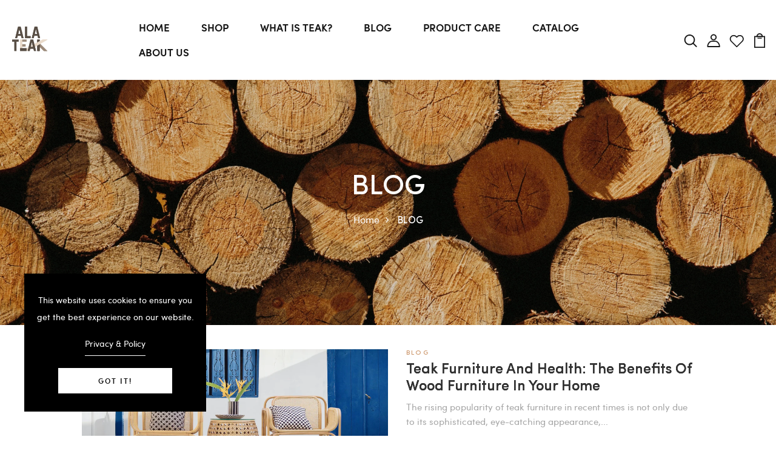

--- FILE ---
content_type: text/html; charset=utf-8
request_url: https://www.alateak.com/blogs/news
body_size: 36939
content:
<!DOCTYPE html>
<!--[if IE 8]><html class="no-js lt-ie9" lang="en"> <![endif]-->
<!--[if IE 9 ]><html class="ie9 no-js"> <![endif]-->
<!--[if (gt IE 9)|!(IE)]><!--> <html class="no-js p-0"  > <!--<![endif]-->
<head>

  <!-- Basic page needs ================================================== -->
  <meta charset="utf-8">
  <meta http-equiv="X-UA-Compatible" content="IE=edge">
  <!-- Title and description ================================================== -->
  <title>
    Blogs &ndash; ALA TEAK
  </title>

  
  <meta name="description" content="Alateak Blog Posts">
  

  <!-- Helpers ================================================== -->
  <!-- /snippets/social-meta-tags.liquid -->



<link rel="shortcut icon" href="//www.alateak.com/cdn/shop/t/15/assets/favicon.png?v=124740385006559823771671315094" type="image/png" />

<link rel="apple-touch-icon-precomposed" href="//www.alateak.com/cdn/shop/t/15/assets/icon-for-mobile.png?4288" />
<link rel="apple-touch-icon-precomposed" sizes="57x57" href="//www.alateak.com/cdn/shop/t/15/assets/icon-for-mobile_57x57.png?4288" />
<link rel="apple-touch-icon-precomposed" sizes="60x60" href="//www.alateak.com/cdn/shop/t/15/assets/icon-for-mobile_60x60.png?4288" />
<link rel="apple-touch-icon-precomposed" sizes="72x72" href="//www.alateak.com/cdn/shop/t/15/assets/icon-for-mobile_72x72.png?4288" />
<link rel="apple-touch-icon-precomposed" sizes="76x76" href="//www.alateak.com/cdn/shop/t/15/assets/icon-for-mobile_76x76.png?4288" />
<link rel="apple-touch-icon-precomposed" sizes="114x114" href="//www.alateak.com/cdn/shop/t/15/assets/icon-for-mobile_114x114.png?4288" />
<link rel="apple-touch-icon-precomposed" sizes="120x120" href="//www.alateak.com/cdn/shop/t/15/assets/icon-for-mobile_120x120.png?4288" />
<link rel="apple-touch-icon-precomposed" sizes="144x144" href="//www.alateak.com/cdn/shop/t/15/assets/icon-for-mobile_144x144.png?4288" />
<link rel="apple-touch-icon-precomposed" sizes="152x152" href="//www.alateak.com/cdn/shop/t/15/assets/icon-for-mobile_152x152.png?4288" />



  <meta property="og:type" content="website">
  <meta property="og:title" content="Blogs">
  
  <meta property="og:image" content="http://www.alateak.com/cdn/shop/t/15/assets/logo.png?4288">
  <meta property="og:image:secure_url" content="https://www.alateak.com/cdn/shop/t/15/assets/logo.png?4288">
  


  <meta property="og:description" content="Alateak Blog Posts">

  <meta property="og:url" content="https://www.alateak.com/blogs/news">
  <meta property="og:site_name" content="ALA TEAK">




<script src="//cdn.shopify.com/s/files/1/0617/7298/8603/files/option_selection_5712952b-0591-4f8e-a2bd-a2e7a70d9f52.js?v=1659206952" type="text/javascript"></script><script src="//cdn.shopify.com/s/files/1/0617/7298/8603/files/preconnect.js?v=1659207000" type="text/javascript"></script>

<meta name="twitter:card" content="summary">


  <link rel="canonical" href="https://www.alateak.com/blogs/news">
  <meta name="viewport" content="width=device-width,initial-scale=1">
  <meta name="theme-color" content="#7fc9c4">
  <meta name="facebook-domain-verification" content="0bk0anjkaye5j3akm5l17j5z5cdg0x" />
  <link rel="icon" href="//www.alateak.com/cdn/shop/t/15/assets/favicon.png?v=124740385006559823771671315094" type="image/png" sizes="16x16">
  <link rel="preconnect" href="https://fonts.gstatic.com">
  <link href="https://fonts.googleapis.com/css2?family=Jost:wght@300;400;500;600&display=swap" rel="stylesheet">
  <!-- font -->
  

<link href="https://fonts.googleapis.com/css2?family=Marcellus&display=swap" rel="stylesheet">
<link href="https://fonts.googleapis.com/css2?family=Grand+Hotel&display=swap" rel="stylesheet">
<link href="https://fonts.googleapis.com/css2?family=Pacifico&display=swap" rel="stylesheet">
<link href='https://fonts.googleapis.com/css?family=Lato' rel='stylesheet'>
<link rel="preconnect" href="https://fonts.gstatic.com">




  <!-- CSS ================================================== -->
  
  <link href="//www.alateak.com/cdn/shop/t/15/assets/timber.scss.css?v=55306331094880347991703111045" rel="stylesheet" type="text/css" media="all" />
  
  

  <link href="//www.alateak.com/cdn/shop/t/15/assets/bootstrap.min.css?v=174392269533316748021671315094" rel="stylesheet" type="text/css" media="all" />
  <link href="//www.alateak.com/cdn/shop/t/15/assets/slick.css?v=98340474046176884051671315094" rel="stylesheet" type="text/css" media="all" />
  <link href="//www.alateak.com/cdn/shop/t/15/assets/slick-theme.css?v=184272576841816378971671315094" rel="stylesheet" type="text/css" media="all" />
  <link rel="stylesheet" href="//www.alateak.com/cdn/shop/t/15/assets/jquery.fancybox.min.css?v=19278034316635137701671315094" media="nope!" onload="this.media='all'">
  <link href="//www.alateak.com/cdn/shop/t/15/assets/style-main.scss.css?v=91411799122378631901671315094" rel="stylesheet" type="text/css" media="all" />
  <link href="//www.alateak.com/cdn/shop/t/15/assets/engo-customizes.css?v=143537559098274156451671315094" rel="stylesheet" type="text/css" media="all" />
  <link href="//www.alateak.com/cdn/shop/t/15/assets/animate.min.css?v=30636256313253750241671315094" rel="stylesheet" type="text/css" media="all" />
  
  <!-- Header hook for plugins ================================================== -->
  <script>window.performance && window.performance.mark && window.performance.mark('shopify.content_for_header.start');</script><meta name="google-site-verification" content="1Cy4Bv8eBAnbuWHq7NuPE10EXuSwsyOzdxBdcMguJnY">
<meta id="shopify-digital-wallet" name="shopify-digital-wallet" content="/21509461/digital_wallets/dialog">
<meta name="shopify-checkout-api-token" content="f2949d7bcaf58cae8edaab0559e5ea69">
<meta id="in-context-paypal-metadata" data-shop-id="21509461" data-venmo-supported="true" data-environment="production" data-locale="en_US" data-paypal-v4="true" data-currency="USD">
<link rel="alternate" type="application/atom+xml" title="Feed" href="/blogs/news.atom" />
<link rel="next" href="/blogs/news?page=2">
<script async="async" src="/checkouts/internal/preloads.js?locale=en-US"></script>
<link rel="preconnect" href="https://shop.app" crossorigin="anonymous">
<script async="async" src="https://shop.app/checkouts/internal/preloads.js?locale=en-US&shop_id=21509461" crossorigin="anonymous"></script>
<script id="apple-pay-shop-capabilities" type="application/json">{"shopId":21509461,"countryCode":"US","currencyCode":"USD","merchantCapabilities":["supports3DS"],"merchantId":"gid:\/\/shopify\/Shop\/21509461","merchantName":"ALA TEAK","requiredBillingContactFields":["postalAddress","email","phone"],"requiredShippingContactFields":["postalAddress","email","phone"],"shippingType":"shipping","supportedNetworks":["visa","masterCard","amex","discover","elo","jcb"],"total":{"type":"pending","label":"ALA TEAK","amount":"1.00"},"shopifyPaymentsEnabled":true,"supportsSubscriptions":true}</script>
<script id="shopify-features" type="application/json">{"accessToken":"f2949d7bcaf58cae8edaab0559e5ea69","betas":["rich-media-storefront-analytics"],"domain":"www.alateak.com","predictiveSearch":true,"shopId":21509461,"locale":"en"}</script>
<script>var Shopify = Shopify || {};
Shopify.shop = "ala-teak.myshopify.com";
Shopify.locale = "en";
Shopify.currency = {"active":"USD","rate":"1.0"};
Shopify.country = "US";
Shopify.theme = {"name":"Copy of Auraro home 1 - OPT","id":140228165939,"schema_name":"Auraro","schema_version":"1.0.0","theme_store_id":null,"role":"main"};
Shopify.theme.handle = "null";
Shopify.theme.style = {"id":null,"handle":null};
Shopify.cdnHost = "www.alateak.com/cdn";
Shopify.routes = Shopify.routes || {};
Shopify.routes.root = "/";</script>
<script type="module">!function(o){(o.Shopify=o.Shopify||{}).modules=!0}(window);</script>
<script>!function(o){function n(){var o=[];function n(){o.push(Array.prototype.slice.apply(arguments))}return n.q=o,n}var t=o.Shopify=o.Shopify||{};t.loadFeatures=n(),t.autoloadFeatures=n()}(window);</script>
<script>
  window.ShopifyPay = window.ShopifyPay || {};
  window.ShopifyPay.apiHost = "shop.app\/pay";
  window.ShopifyPay.redirectState = null;
</script>
<script id="shop-js-analytics" type="application/json">{"pageType":"blog"}</script>
<script defer="defer" async type="module" src="//www.alateak.com/cdn/shopifycloud/shop-js/modules/v2/client.init-shop-cart-sync_C5BV16lS.en.esm.js"></script>
<script defer="defer" async type="module" src="//www.alateak.com/cdn/shopifycloud/shop-js/modules/v2/chunk.common_CygWptCX.esm.js"></script>
<script type="module">
  await import("//www.alateak.com/cdn/shopifycloud/shop-js/modules/v2/client.init-shop-cart-sync_C5BV16lS.en.esm.js");
await import("//www.alateak.com/cdn/shopifycloud/shop-js/modules/v2/chunk.common_CygWptCX.esm.js");

  window.Shopify.SignInWithShop?.initShopCartSync?.({"fedCMEnabled":true,"windoidEnabled":true});

</script>
<script>
  window.Shopify = window.Shopify || {};
  if (!window.Shopify.featureAssets) window.Shopify.featureAssets = {};
  window.Shopify.featureAssets['shop-js'] = {"shop-cart-sync":["modules/v2/client.shop-cart-sync_ZFArdW7E.en.esm.js","modules/v2/chunk.common_CygWptCX.esm.js"],"init-fed-cm":["modules/v2/client.init-fed-cm_CmiC4vf6.en.esm.js","modules/v2/chunk.common_CygWptCX.esm.js"],"shop-button":["modules/v2/client.shop-button_tlx5R9nI.en.esm.js","modules/v2/chunk.common_CygWptCX.esm.js"],"shop-cash-offers":["modules/v2/client.shop-cash-offers_DOA2yAJr.en.esm.js","modules/v2/chunk.common_CygWptCX.esm.js","modules/v2/chunk.modal_D71HUcav.esm.js"],"init-windoid":["modules/v2/client.init-windoid_sURxWdc1.en.esm.js","modules/v2/chunk.common_CygWptCX.esm.js"],"shop-toast-manager":["modules/v2/client.shop-toast-manager_ClPi3nE9.en.esm.js","modules/v2/chunk.common_CygWptCX.esm.js"],"init-shop-email-lookup-coordinator":["modules/v2/client.init-shop-email-lookup-coordinator_B8hsDcYM.en.esm.js","modules/v2/chunk.common_CygWptCX.esm.js"],"init-shop-cart-sync":["modules/v2/client.init-shop-cart-sync_C5BV16lS.en.esm.js","modules/v2/chunk.common_CygWptCX.esm.js"],"avatar":["modules/v2/client.avatar_BTnouDA3.en.esm.js"],"pay-button":["modules/v2/client.pay-button_FdsNuTd3.en.esm.js","modules/v2/chunk.common_CygWptCX.esm.js"],"init-customer-accounts":["modules/v2/client.init-customer-accounts_DxDtT_ad.en.esm.js","modules/v2/client.shop-login-button_C5VAVYt1.en.esm.js","modules/v2/chunk.common_CygWptCX.esm.js","modules/v2/chunk.modal_D71HUcav.esm.js"],"init-shop-for-new-customer-accounts":["modules/v2/client.init-shop-for-new-customer-accounts_ChsxoAhi.en.esm.js","modules/v2/client.shop-login-button_C5VAVYt1.en.esm.js","modules/v2/chunk.common_CygWptCX.esm.js","modules/v2/chunk.modal_D71HUcav.esm.js"],"shop-login-button":["modules/v2/client.shop-login-button_C5VAVYt1.en.esm.js","modules/v2/chunk.common_CygWptCX.esm.js","modules/v2/chunk.modal_D71HUcav.esm.js"],"init-customer-accounts-sign-up":["modules/v2/client.init-customer-accounts-sign-up_CPSyQ0Tj.en.esm.js","modules/v2/client.shop-login-button_C5VAVYt1.en.esm.js","modules/v2/chunk.common_CygWptCX.esm.js","modules/v2/chunk.modal_D71HUcav.esm.js"],"shop-follow-button":["modules/v2/client.shop-follow-button_Cva4Ekp9.en.esm.js","modules/v2/chunk.common_CygWptCX.esm.js","modules/v2/chunk.modal_D71HUcav.esm.js"],"checkout-modal":["modules/v2/client.checkout-modal_BPM8l0SH.en.esm.js","modules/v2/chunk.common_CygWptCX.esm.js","modules/v2/chunk.modal_D71HUcav.esm.js"],"lead-capture":["modules/v2/client.lead-capture_Bi8yE_yS.en.esm.js","modules/v2/chunk.common_CygWptCX.esm.js","modules/v2/chunk.modal_D71HUcav.esm.js"],"shop-login":["modules/v2/client.shop-login_D6lNrXab.en.esm.js","modules/v2/chunk.common_CygWptCX.esm.js","modules/v2/chunk.modal_D71HUcav.esm.js"],"payment-terms":["modules/v2/client.payment-terms_CZxnsJam.en.esm.js","modules/v2/chunk.common_CygWptCX.esm.js","modules/v2/chunk.modal_D71HUcav.esm.js"]};
</script>
<script>(function() {
  var isLoaded = false;
  function asyncLoad() {
    if (isLoaded) return;
    isLoaded = true;
    var urls = ["\/\/code.tidio.co\/grftlaogtjwtoeng66bk9nvxpb92viqs.js?shop=ala-teak.myshopify.com"];
    for (var i = 0; i < urls.length; i++) {
      var s = document.createElement('script');
      s.type = 'text/javascript';
      s.async = true;
      s.src = urls[i];
      var x = document.getElementsByTagName('script')[0];
      x.parentNode.insertBefore(s, x);
    }
  };
  if(window.attachEvent) {
    window.attachEvent('onload', asyncLoad);
  } else {
    window.addEventListener('load', asyncLoad, false);
  }
})();</script>
<script id="__st">var __st={"a":21509461,"offset":-18000,"reqid":"e11a45ae-2528-47e4-bbd8-975f107c6b64-1768598358","pageurl":"www.alateak.com\/blogs\/news","s":"blogs-100290004","u":"65cc68691002","p":"blog","rtyp":"blog","rid":100290004};</script>
<script>window.ShopifyPaypalV4VisibilityTracking = true;</script>
<script id="captcha-bootstrap">!function(){'use strict';const t='contact',e='account',n='new_comment',o=[[t,t],['blogs',n],['comments',n],[t,'customer']],c=[[e,'customer_login'],[e,'guest_login'],[e,'recover_customer_password'],[e,'create_customer']],r=t=>t.map((([t,e])=>`form[action*='/${t}']:not([data-nocaptcha='true']) input[name='form_type'][value='${e}']`)).join(','),a=t=>()=>t?[...document.querySelectorAll(t)].map((t=>t.form)):[];function s(){const t=[...o],e=r(t);return a(e)}const i='password',u='form_key',d=['recaptcha-v3-token','g-recaptcha-response','h-captcha-response',i],f=()=>{try{return window.sessionStorage}catch{return}},m='__shopify_v',_=t=>t.elements[u];function p(t,e,n=!1){try{const o=window.sessionStorage,c=JSON.parse(o.getItem(e)),{data:r}=function(t){const{data:e,action:n}=t;return t[m]||n?{data:e,action:n}:{data:t,action:n}}(c);for(const[e,n]of Object.entries(r))t.elements[e]&&(t.elements[e].value=n);n&&o.removeItem(e)}catch(o){console.error('form repopulation failed',{error:o})}}const l='form_type',E='cptcha';function T(t){t.dataset[E]=!0}const w=window,h=w.document,L='Shopify',v='ce_forms',y='captcha';let A=!1;((t,e)=>{const n=(g='f06e6c50-85a8-45c8-87d0-21a2b65856fe',I='https://cdn.shopify.com/shopifycloud/storefront-forms-hcaptcha/ce_storefront_forms_captcha_hcaptcha.v1.5.2.iife.js',D={infoText:'Protected by hCaptcha',privacyText:'Privacy',termsText:'Terms'},(t,e,n)=>{const o=w[L][v],c=o.bindForm;if(c)return c(t,g,e,D).then(n);var r;o.q.push([[t,g,e,D],n]),r=I,A||(h.body.append(Object.assign(h.createElement('script'),{id:'captcha-provider',async:!0,src:r})),A=!0)});var g,I,D;w[L]=w[L]||{},w[L][v]=w[L][v]||{},w[L][v].q=[],w[L][y]=w[L][y]||{},w[L][y].protect=function(t,e){n(t,void 0,e),T(t)},Object.freeze(w[L][y]),function(t,e,n,w,h,L){const[v,y,A,g]=function(t,e,n){const i=e?o:[],u=t?c:[],d=[...i,...u],f=r(d),m=r(i),_=r(d.filter((([t,e])=>n.includes(e))));return[a(f),a(m),a(_),s()]}(w,h,L),I=t=>{const e=t.target;return e instanceof HTMLFormElement?e:e&&e.form},D=t=>v().includes(t);t.addEventListener('submit',(t=>{const e=I(t);if(!e)return;const n=D(e)&&!e.dataset.hcaptchaBound&&!e.dataset.recaptchaBound,o=_(e),c=g().includes(e)&&(!o||!o.value);(n||c)&&t.preventDefault(),c&&!n&&(function(t){try{if(!f())return;!function(t){const e=f();if(!e)return;const n=_(t);if(!n)return;const o=n.value;o&&e.removeItem(o)}(t);const e=Array.from(Array(32),(()=>Math.random().toString(36)[2])).join('');!function(t,e){_(t)||t.append(Object.assign(document.createElement('input'),{type:'hidden',name:u})),t.elements[u].value=e}(t,e),function(t,e){const n=f();if(!n)return;const o=[...t.querySelectorAll(`input[type='${i}']`)].map((({name:t})=>t)),c=[...d,...o],r={};for(const[a,s]of new FormData(t).entries())c.includes(a)||(r[a]=s);n.setItem(e,JSON.stringify({[m]:1,action:t.action,data:r}))}(t,e)}catch(e){console.error('failed to persist form',e)}}(e),e.submit())}));const S=(t,e)=>{t&&!t.dataset[E]&&(n(t,e.some((e=>e===t))),T(t))};for(const o of['focusin','change'])t.addEventListener(o,(t=>{const e=I(t);D(e)&&S(e,y())}));const B=e.get('form_key'),M=e.get(l),P=B&&M;t.addEventListener('DOMContentLoaded',(()=>{const t=y();if(P)for(const e of t)e.elements[l].value===M&&p(e,B);[...new Set([...A(),...v().filter((t=>'true'===t.dataset.shopifyCaptcha))])].forEach((e=>S(e,t)))}))}(h,new URLSearchParams(w.location.search),n,t,e,['guest_login'])})(!0,!0)}();</script>
<script integrity="sha256-4kQ18oKyAcykRKYeNunJcIwy7WH5gtpwJnB7kiuLZ1E=" data-source-attribution="shopify.loadfeatures" defer="defer" src="//www.alateak.com/cdn/shopifycloud/storefront/assets/storefront/load_feature-a0a9edcb.js" crossorigin="anonymous"></script>
<script crossorigin="anonymous" defer="defer" src="//www.alateak.com/cdn/shopifycloud/storefront/assets/shopify_pay/storefront-65b4c6d7.js?v=20250812"></script>
<script data-source-attribution="shopify.dynamic_checkout.dynamic.init">var Shopify=Shopify||{};Shopify.PaymentButton=Shopify.PaymentButton||{isStorefrontPortableWallets:!0,init:function(){window.Shopify.PaymentButton.init=function(){};var t=document.createElement("script");t.src="https://www.alateak.com/cdn/shopifycloud/portable-wallets/latest/portable-wallets.en.js",t.type="module",document.head.appendChild(t)}};
</script>
<script data-source-attribution="shopify.dynamic_checkout.buyer_consent">
  function portableWalletsHideBuyerConsent(e){var t=document.getElementById("shopify-buyer-consent"),n=document.getElementById("shopify-subscription-policy-button");t&&n&&(t.classList.add("hidden"),t.setAttribute("aria-hidden","true"),n.removeEventListener("click",e))}function portableWalletsShowBuyerConsent(e){var t=document.getElementById("shopify-buyer-consent"),n=document.getElementById("shopify-subscription-policy-button");t&&n&&(t.classList.remove("hidden"),t.removeAttribute("aria-hidden"),n.addEventListener("click",e))}window.Shopify?.PaymentButton&&(window.Shopify.PaymentButton.hideBuyerConsent=portableWalletsHideBuyerConsent,window.Shopify.PaymentButton.showBuyerConsent=portableWalletsShowBuyerConsent);
</script>
<script data-source-attribution="shopify.dynamic_checkout.cart.bootstrap">document.addEventListener("DOMContentLoaded",(function(){function t(){return document.querySelector("shopify-accelerated-checkout-cart, shopify-accelerated-checkout")}if(t())Shopify.PaymentButton.init();else{new MutationObserver((function(e,n){t()&&(Shopify.PaymentButton.init(),n.disconnect())})).observe(document.body,{childList:!0,subtree:!0})}}));
</script>
<link id="shopify-accelerated-checkout-styles" rel="stylesheet" media="screen" href="https://www.alateak.com/cdn/shopifycloud/portable-wallets/latest/accelerated-checkout-backwards-compat.css" crossorigin="anonymous">
<style id="shopify-accelerated-checkout-cart">
        #shopify-buyer-consent {
  margin-top: 1em;
  display: inline-block;
  width: 100%;
}

#shopify-buyer-consent.hidden {
  display: none;
}

#shopify-subscription-policy-button {
  background: none;
  border: none;
  padding: 0;
  text-decoration: underline;
  font-size: inherit;
  cursor: pointer;
}

#shopify-subscription-policy-button::before {
  box-shadow: none;
}

      </style>

<script>window.performance && window.performance.mark && window.performance.mark('shopify.content_for_header.end');</script>
  <!-- /snippets/oldIE-js.liquid -->


<!--[if lt IE 9]>
<script src="//cdnjs.cloudflare.com/ajax/libs/html5shiv/3.7.2/html5shiv.min.js" type="text/javascript"></script>
<script src="//www.alateak.com/cdn/shop/t/15/assets/respond.min.js?4288" type="text/javascript"></script>
<link href="//www.alateak.com/cdn/shop/t/15/assets/respond-proxy.html" id="respond-proxy" rel="respond-proxy" />
<link href="//www.alateak.com/search?q=355dd12f307fe5e99a1f0b5b27b03bd0" id="respond-redirect" rel="respond-redirect" />
<script src="//www.alateak.com/search?q=355dd12f307fe5e99a1f0b5b27b03bd0" type="text/javascript"></script>
<![endif]-->


  <script src="//www.alateak.com/cdn/shop/t/15/assets/jquery-3.5.0.min.js?v=16874778797910128561671315094" type="text/javascript"></script>
  <script src="//www.alateak.com/cdn/shopifycloud/storefront/assets/themes_support/api.jquery-7ab1a3a4.js" type="text/javascript"></script>
  <script src="//www.alateak.com/cdn/shop/t/15/assets/modernizr-2.8.3.min.js?v=174727525422211915231671315094" type="text/javascript"></script>
  <script src="//www.alateak.com/cdn/shopifycloud/storefront/assets/themes_support/option_selection-b017cd28.js" type="text/javascript"></script>
  <script src="//www.alateak.com/cdn/shop/t/15/assets/lazysizes.min.js?v=18178776694225242271671315094" type="text/javascript"></script>
  <link rel="stylesheet" href="https://maxcdn.bootstrapcdn.com/font-awesome/4.7.0/css/font-awesome.min.css">
  <script>
    window.ajax_cart = true;
    window.money_format = '${{amount}} USD';
    window.shop_currency = 'USD';
    window.show_multiple_currencies = true;
    window.loading_url = "//www.alateak.com/cdn/shop/t/15/assets/loader.gif?v=9076874988191347041671315094";
    window.use_color_swatch = true;
    window.product_image_resize = true;
    window.enable_sidebar_multiple_choice = true;

    window.file_url = "//www.alateak.com/cdn/shop/files/?4288";
    window.asset_url = "";
    window.images_size = {
      is_crop: true,
      ratio_width : 1,
      ratio_height : 1,
    };
    window.inventory_text = {
      in_stock: "In Stock",
      many_in_stock: "Translation missing: en.products.product.many_in_stock",
      out_of_stock: "Out Of Stock",
      add_to_cart: "Add to Cart",
      sold_out: "Sold Out",
      unavailable: "Unavailable"
    };

    window.sidebar_toggle = {
      show_sidebar_toggle: "Translation missing: en.general.sidebar_toggle.show_sidebar_toggle",
      hide_sidebar_toggle: "Translation missing: en.general.sidebar_toggle.hide_sidebar_toggle"
    };

  </script>

  
  

  <!-- /snippets/social-meta-tags.liquid -->



<link rel="shortcut icon" href="//www.alateak.com/cdn/shop/t/15/assets/favicon.png?v=124740385006559823771671315094" type="image/png" />

<link rel="apple-touch-icon-precomposed" href="//www.alateak.com/cdn/shop/t/15/assets/icon-for-mobile.png?4288" />
<link rel="apple-touch-icon-precomposed" sizes="57x57" href="//www.alateak.com/cdn/shop/t/15/assets/icon-for-mobile_57x57.png?4288" />
<link rel="apple-touch-icon-precomposed" sizes="60x60" href="//www.alateak.com/cdn/shop/t/15/assets/icon-for-mobile_60x60.png?4288" />
<link rel="apple-touch-icon-precomposed" sizes="72x72" href="//www.alateak.com/cdn/shop/t/15/assets/icon-for-mobile_72x72.png?4288" />
<link rel="apple-touch-icon-precomposed" sizes="76x76" href="//www.alateak.com/cdn/shop/t/15/assets/icon-for-mobile_76x76.png?4288" />
<link rel="apple-touch-icon-precomposed" sizes="114x114" href="//www.alateak.com/cdn/shop/t/15/assets/icon-for-mobile_114x114.png?4288" />
<link rel="apple-touch-icon-precomposed" sizes="120x120" href="//www.alateak.com/cdn/shop/t/15/assets/icon-for-mobile_120x120.png?4288" />
<link rel="apple-touch-icon-precomposed" sizes="144x144" href="//www.alateak.com/cdn/shop/t/15/assets/icon-for-mobile_144x144.png?4288" />
<link rel="apple-touch-icon-precomposed" sizes="152x152" href="//www.alateak.com/cdn/shop/t/15/assets/icon-for-mobile_152x152.png?4288" />



  <meta property="og:type" content="website">
  <meta property="og:title" content="Blogs">
  
  <meta property="og:image" content="http://www.alateak.com/cdn/shop/t/15/assets/logo.png?4288">
  <meta property="og:image:secure_url" content="https://www.alateak.com/cdn/shop/t/15/assets/logo.png?4288">
  


  <meta property="og:description" content="Alateak Blog Posts">

  <meta property="og:url" content="https://www.alateak.com/blogs/news">
  <meta property="og:site_name" content="ALA TEAK">




<script src="//cdn.shopify.com/s/files/1/0617/7298/8603/files/option_selection_5712952b-0591-4f8e-a2bd-a2e7a70d9f52.js?v=1659206952" type="text/javascript"></script><script src="//cdn.shopify.com/s/files/1/0617/7298/8603/files/preconnect.js?v=1659207000" type="text/javascript"></script>

<meta name="twitter:card" content="summary">




 <script>
 let ps_apiURI = "https://swift-api.perfectapps.io/api";
 let ps_storeUrl = "https://swift.perfectapps.io";
 let ps_productId = "";
 </script> 
  
  
 <!-- BEGIN app block: shopify://apps/seowill-redirects/blocks/brokenlink-404/cc7b1996-e567-42d0-8862-356092041863 -->
<script type="text/javascript">
    !function(t){var e={};function r(n){if(e[n])return e[n].exports;var o=e[n]={i:n,l:!1,exports:{}};return t[n].call(o.exports,o,o.exports,r),o.l=!0,o.exports}r.m=t,r.c=e,r.d=function(t,e,n){r.o(t,e)||Object.defineProperty(t,e,{enumerable:!0,get:n})},r.r=function(t){"undefined"!==typeof Symbol&&Symbol.toStringTag&&Object.defineProperty(t,Symbol.toStringTag,{value:"Module"}),Object.defineProperty(t,"__esModule",{value:!0})},r.t=function(t,e){if(1&e&&(t=r(t)),8&e)return t;if(4&e&&"object"===typeof t&&t&&t.__esModule)return t;var n=Object.create(null);if(r.r(n),Object.defineProperty(n,"default",{enumerable:!0,value:t}),2&e&&"string"!=typeof t)for(var o in t)r.d(n,o,function(e){return t[e]}.bind(null,o));return n},r.n=function(t){var e=t&&t.__esModule?function(){return t.default}:function(){return t};return r.d(e,"a",e),e},r.o=function(t,e){return Object.prototype.hasOwnProperty.call(t,e)},r.p="",r(r.s=11)}([function(t,e,r){"use strict";var n=r(2),o=Object.prototype.toString;function i(t){return"[object Array]"===o.call(t)}function a(t){return"undefined"===typeof t}function u(t){return null!==t&&"object"===typeof t}function s(t){return"[object Function]"===o.call(t)}function c(t,e){if(null!==t&&"undefined"!==typeof t)if("object"!==typeof t&&(t=[t]),i(t))for(var r=0,n=t.length;r<n;r++)e.call(null,t[r],r,t);else for(var o in t)Object.prototype.hasOwnProperty.call(t,o)&&e.call(null,t[o],o,t)}t.exports={isArray:i,isArrayBuffer:function(t){return"[object ArrayBuffer]"===o.call(t)},isBuffer:function(t){return null!==t&&!a(t)&&null!==t.constructor&&!a(t.constructor)&&"function"===typeof t.constructor.isBuffer&&t.constructor.isBuffer(t)},isFormData:function(t){return"undefined"!==typeof FormData&&t instanceof FormData},isArrayBufferView:function(t){return"undefined"!==typeof ArrayBuffer&&ArrayBuffer.isView?ArrayBuffer.isView(t):t&&t.buffer&&t.buffer instanceof ArrayBuffer},isString:function(t){return"string"===typeof t},isNumber:function(t){return"number"===typeof t},isObject:u,isUndefined:a,isDate:function(t){return"[object Date]"===o.call(t)},isFile:function(t){return"[object File]"===o.call(t)},isBlob:function(t){return"[object Blob]"===o.call(t)},isFunction:s,isStream:function(t){return u(t)&&s(t.pipe)},isURLSearchParams:function(t){return"undefined"!==typeof URLSearchParams&&t instanceof URLSearchParams},isStandardBrowserEnv:function(){return("undefined"===typeof navigator||"ReactNative"!==navigator.product&&"NativeScript"!==navigator.product&&"NS"!==navigator.product)&&("undefined"!==typeof window&&"undefined"!==typeof document)},forEach:c,merge:function t(){var e={};function r(r,n){"object"===typeof e[n]&&"object"===typeof r?e[n]=t(e[n],r):e[n]=r}for(var n=0,o=arguments.length;n<o;n++)c(arguments[n],r);return e},deepMerge:function t(){var e={};function r(r,n){"object"===typeof e[n]&&"object"===typeof r?e[n]=t(e[n],r):e[n]="object"===typeof r?t({},r):r}for(var n=0,o=arguments.length;n<o;n++)c(arguments[n],r);return e},extend:function(t,e,r){return c(e,(function(e,o){t[o]=r&&"function"===typeof e?n(e,r):e})),t},trim:function(t){return t.replace(/^\s*/,"").replace(/\s*$/,"")}}},function(t,e,r){t.exports=r(12)},function(t,e,r){"use strict";t.exports=function(t,e){return function(){for(var r=new Array(arguments.length),n=0;n<r.length;n++)r[n]=arguments[n];return t.apply(e,r)}}},function(t,e,r){"use strict";var n=r(0);function o(t){return encodeURIComponent(t).replace(/%40/gi,"@").replace(/%3A/gi,":").replace(/%24/g,"$").replace(/%2C/gi,",").replace(/%20/g,"+").replace(/%5B/gi,"[").replace(/%5D/gi,"]")}t.exports=function(t,e,r){if(!e)return t;var i;if(r)i=r(e);else if(n.isURLSearchParams(e))i=e.toString();else{var a=[];n.forEach(e,(function(t,e){null!==t&&"undefined"!==typeof t&&(n.isArray(t)?e+="[]":t=[t],n.forEach(t,(function(t){n.isDate(t)?t=t.toISOString():n.isObject(t)&&(t=JSON.stringify(t)),a.push(o(e)+"="+o(t))})))})),i=a.join("&")}if(i){var u=t.indexOf("#");-1!==u&&(t=t.slice(0,u)),t+=(-1===t.indexOf("?")?"?":"&")+i}return t}},function(t,e,r){"use strict";t.exports=function(t){return!(!t||!t.__CANCEL__)}},function(t,e,r){"use strict";(function(e){var n=r(0),o=r(19),i={"Content-Type":"application/x-www-form-urlencoded"};function a(t,e){!n.isUndefined(t)&&n.isUndefined(t["Content-Type"])&&(t["Content-Type"]=e)}var u={adapter:function(){var t;return("undefined"!==typeof XMLHttpRequest||"undefined"!==typeof e&&"[object process]"===Object.prototype.toString.call(e))&&(t=r(6)),t}(),transformRequest:[function(t,e){return o(e,"Accept"),o(e,"Content-Type"),n.isFormData(t)||n.isArrayBuffer(t)||n.isBuffer(t)||n.isStream(t)||n.isFile(t)||n.isBlob(t)?t:n.isArrayBufferView(t)?t.buffer:n.isURLSearchParams(t)?(a(e,"application/x-www-form-urlencoded;charset=utf-8"),t.toString()):n.isObject(t)?(a(e,"application/json;charset=utf-8"),JSON.stringify(t)):t}],transformResponse:[function(t){if("string"===typeof t)try{t=JSON.parse(t)}catch(e){}return t}],timeout:0,xsrfCookieName:"XSRF-TOKEN",xsrfHeaderName:"X-XSRF-TOKEN",maxContentLength:-1,validateStatus:function(t){return t>=200&&t<300},headers:{common:{Accept:"application/json, text/plain, */*"}}};n.forEach(["delete","get","head"],(function(t){u.headers[t]={}})),n.forEach(["post","put","patch"],(function(t){u.headers[t]=n.merge(i)})),t.exports=u}).call(this,r(18))},function(t,e,r){"use strict";var n=r(0),o=r(20),i=r(3),a=r(22),u=r(25),s=r(26),c=r(7);t.exports=function(t){return new Promise((function(e,f){var l=t.data,p=t.headers;n.isFormData(l)&&delete p["Content-Type"];var h=new XMLHttpRequest;if(t.auth){var d=t.auth.username||"",m=t.auth.password||"";p.Authorization="Basic "+btoa(d+":"+m)}var y=a(t.baseURL,t.url);if(h.open(t.method.toUpperCase(),i(y,t.params,t.paramsSerializer),!0),h.timeout=t.timeout,h.onreadystatechange=function(){if(h&&4===h.readyState&&(0!==h.status||h.responseURL&&0===h.responseURL.indexOf("file:"))){var r="getAllResponseHeaders"in h?u(h.getAllResponseHeaders()):null,n={data:t.responseType&&"text"!==t.responseType?h.response:h.responseText,status:h.status,statusText:h.statusText,headers:r,config:t,request:h};o(e,f,n),h=null}},h.onabort=function(){h&&(f(c("Request aborted",t,"ECONNABORTED",h)),h=null)},h.onerror=function(){f(c("Network Error",t,null,h)),h=null},h.ontimeout=function(){var e="timeout of "+t.timeout+"ms exceeded";t.timeoutErrorMessage&&(e=t.timeoutErrorMessage),f(c(e,t,"ECONNABORTED",h)),h=null},n.isStandardBrowserEnv()){var v=r(27),g=(t.withCredentials||s(y))&&t.xsrfCookieName?v.read(t.xsrfCookieName):void 0;g&&(p[t.xsrfHeaderName]=g)}if("setRequestHeader"in h&&n.forEach(p,(function(t,e){"undefined"===typeof l&&"content-type"===e.toLowerCase()?delete p[e]:h.setRequestHeader(e,t)})),n.isUndefined(t.withCredentials)||(h.withCredentials=!!t.withCredentials),t.responseType)try{h.responseType=t.responseType}catch(w){if("json"!==t.responseType)throw w}"function"===typeof t.onDownloadProgress&&h.addEventListener("progress",t.onDownloadProgress),"function"===typeof t.onUploadProgress&&h.upload&&h.upload.addEventListener("progress",t.onUploadProgress),t.cancelToken&&t.cancelToken.promise.then((function(t){h&&(h.abort(),f(t),h=null)})),void 0===l&&(l=null),h.send(l)}))}},function(t,e,r){"use strict";var n=r(21);t.exports=function(t,e,r,o,i){var a=new Error(t);return n(a,e,r,o,i)}},function(t,e,r){"use strict";var n=r(0);t.exports=function(t,e){e=e||{};var r={},o=["url","method","params","data"],i=["headers","auth","proxy"],a=["baseURL","url","transformRequest","transformResponse","paramsSerializer","timeout","withCredentials","adapter","responseType","xsrfCookieName","xsrfHeaderName","onUploadProgress","onDownloadProgress","maxContentLength","validateStatus","maxRedirects","httpAgent","httpsAgent","cancelToken","socketPath"];n.forEach(o,(function(t){"undefined"!==typeof e[t]&&(r[t]=e[t])})),n.forEach(i,(function(o){n.isObject(e[o])?r[o]=n.deepMerge(t[o],e[o]):"undefined"!==typeof e[o]?r[o]=e[o]:n.isObject(t[o])?r[o]=n.deepMerge(t[o]):"undefined"!==typeof t[o]&&(r[o]=t[o])})),n.forEach(a,(function(n){"undefined"!==typeof e[n]?r[n]=e[n]:"undefined"!==typeof t[n]&&(r[n]=t[n])}));var u=o.concat(i).concat(a),s=Object.keys(e).filter((function(t){return-1===u.indexOf(t)}));return n.forEach(s,(function(n){"undefined"!==typeof e[n]?r[n]=e[n]:"undefined"!==typeof t[n]&&(r[n]=t[n])})),r}},function(t,e,r){"use strict";function n(t){this.message=t}n.prototype.toString=function(){return"Cancel"+(this.message?": "+this.message:"")},n.prototype.__CANCEL__=!0,t.exports=n},function(t,e,r){t.exports=r(13)},function(t,e,r){t.exports=r(30)},function(t,e,r){var n=function(t){"use strict";var e=Object.prototype,r=e.hasOwnProperty,n="function"===typeof Symbol?Symbol:{},o=n.iterator||"@@iterator",i=n.asyncIterator||"@@asyncIterator",a=n.toStringTag||"@@toStringTag";function u(t,e,r){return Object.defineProperty(t,e,{value:r,enumerable:!0,configurable:!0,writable:!0}),t[e]}try{u({},"")}catch(S){u=function(t,e,r){return t[e]=r}}function s(t,e,r,n){var o=e&&e.prototype instanceof l?e:l,i=Object.create(o.prototype),a=new L(n||[]);return i._invoke=function(t,e,r){var n="suspendedStart";return function(o,i){if("executing"===n)throw new Error("Generator is already running");if("completed"===n){if("throw"===o)throw i;return j()}for(r.method=o,r.arg=i;;){var a=r.delegate;if(a){var u=x(a,r);if(u){if(u===f)continue;return u}}if("next"===r.method)r.sent=r._sent=r.arg;else if("throw"===r.method){if("suspendedStart"===n)throw n="completed",r.arg;r.dispatchException(r.arg)}else"return"===r.method&&r.abrupt("return",r.arg);n="executing";var s=c(t,e,r);if("normal"===s.type){if(n=r.done?"completed":"suspendedYield",s.arg===f)continue;return{value:s.arg,done:r.done}}"throw"===s.type&&(n="completed",r.method="throw",r.arg=s.arg)}}}(t,r,a),i}function c(t,e,r){try{return{type:"normal",arg:t.call(e,r)}}catch(S){return{type:"throw",arg:S}}}t.wrap=s;var f={};function l(){}function p(){}function h(){}var d={};d[o]=function(){return this};var m=Object.getPrototypeOf,y=m&&m(m(T([])));y&&y!==e&&r.call(y,o)&&(d=y);var v=h.prototype=l.prototype=Object.create(d);function g(t){["next","throw","return"].forEach((function(e){u(t,e,(function(t){return this._invoke(e,t)}))}))}function w(t,e){var n;this._invoke=function(o,i){function a(){return new e((function(n,a){!function n(o,i,a,u){var s=c(t[o],t,i);if("throw"!==s.type){var f=s.arg,l=f.value;return l&&"object"===typeof l&&r.call(l,"__await")?e.resolve(l.__await).then((function(t){n("next",t,a,u)}),(function(t){n("throw",t,a,u)})):e.resolve(l).then((function(t){f.value=t,a(f)}),(function(t){return n("throw",t,a,u)}))}u(s.arg)}(o,i,n,a)}))}return n=n?n.then(a,a):a()}}function x(t,e){var r=t.iterator[e.method];if(void 0===r){if(e.delegate=null,"throw"===e.method){if(t.iterator.return&&(e.method="return",e.arg=void 0,x(t,e),"throw"===e.method))return f;e.method="throw",e.arg=new TypeError("The iterator does not provide a 'throw' method")}return f}var n=c(r,t.iterator,e.arg);if("throw"===n.type)return e.method="throw",e.arg=n.arg,e.delegate=null,f;var o=n.arg;return o?o.done?(e[t.resultName]=o.value,e.next=t.nextLoc,"return"!==e.method&&(e.method="next",e.arg=void 0),e.delegate=null,f):o:(e.method="throw",e.arg=new TypeError("iterator result is not an object"),e.delegate=null,f)}function b(t){var e={tryLoc:t[0]};1 in t&&(e.catchLoc=t[1]),2 in t&&(e.finallyLoc=t[2],e.afterLoc=t[3]),this.tryEntries.push(e)}function E(t){var e=t.completion||{};e.type="normal",delete e.arg,t.completion=e}function L(t){this.tryEntries=[{tryLoc:"root"}],t.forEach(b,this),this.reset(!0)}function T(t){if(t){var e=t[o];if(e)return e.call(t);if("function"===typeof t.next)return t;if(!isNaN(t.length)){var n=-1,i=function e(){for(;++n<t.length;)if(r.call(t,n))return e.value=t[n],e.done=!1,e;return e.value=void 0,e.done=!0,e};return i.next=i}}return{next:j}}function j(){return{value:void 0,done:!0}}return p.prototype=v.constructor=h,h.constructor=p,p.displayName=u(h,a,"GeneratorFunction"),t.isGeneratorFunction=function(t){var e="function"===typeof t&&t.constructor;return!!e&&(e===p||"GeneratorFunction"===(e.displayName||e.name))},t.mark=function(t){return Object.setPrototypeOf?Object.setPrototypeOf(t,h):(t.__proto__=h,u(t,a,"GeneratorFunction")),t.prototype=Object.create(v),t},t.awrap=function(t){return{__await:t}},g(w.prototype),w.prototype[i]=function(){return this},t.AsyncIterator=w,t.async=function(e,r,n,o,i){void 0===i&&(i=Promise);var a=new w(s(e,r,n,o),i);return t.isGeneratorFunction(r)?a:a.next().then((function(t){return t.done?t.value:a.next()}))},g(v),u(v,a,"Generator"),v[o]=function(){return this},v.toString=function(){return"[object Generator]"},t.keys=function(t){var e=[];for(var r in t)e.push(r);return e.reverse(),function r(){for(;e.length;){var n=e.pop();if(n in t)return r.value=n,r.done=!1,r}return r.done=!0,r}},t.values=T,L.prototype={constructor:L,reset:function(t){if(this.prev=0,this.next=0,this.sent=this._sent=void 0,this.done=!1,this.delegate=null,this.method="next",this.arg=void 0,this.tryEntries.forEach(E),!t)for(var e in this)"t"===e.charAt(0)&&r.call(this,e)&&!isNaN(+e.slice(1))&&(this[e]=void 0)},stop:function(){this.done=!0;var t=this.tryEntries[0].completion;if("throw"===t.type)throw t.arg;return this.rval},dispatchException:function(t){if(this.done)throw t;var e=this;function n(r,n){return a.type="throw",a.arg=t,e.next=r,n&&(e.method="next",e.arg=void 0),!!n}for(var o=this.tryEntries.length-1;o>=0;--o){var i=this.tryEntries[o],a=i.completion;if("root"===i.tryLoc)return n("end");if(i.tryLoc<=this.prev){var u=r.call(i,"catchLoc"),s=r.call(i,"finallyLoc");if(u&&s){if(this.prev<i.catchLoc)return n(i.catchLoc,!0);if(this.prev<i.finallyLoc)return n(i.finallyLoc)}else if(u){if(this.prev<i.catchLoc)return n(i.catchLoc,!0)}else{if(!s)throw new Error("try statement without catch or finally");if(this.prev<i.finallyLoc)return n(i.finallyLoc)}}}},abrupt:function(t,e){for(var n=this.tryEntries.length-1;n>=0;--n){var o=this.tryEntries[n];if(o.tryLoc<=this.prev&&r.call(o,"finallyLoc")&&this.prev<o.finallyLoc){var i=o;break}}i&&("break"===t||"continue"===t)&&i.tryLoc<=e&&e<=i.finallyLoc&&(i=null);var a=i?i.completion:{};return a.type=t,a.arg=e,i?(this.method="next",this.next=i.finallyLoc,f):this.complete(a)},complete:function(t,e){if("throw"===t.type)throw t.arg;return"break"===t.type||"continue"===t.type?this.next=t.arg:"return"===t.type?(this.rval=this.arg=t.arg,this.method="return",this.next="end"):"normal"===t.type&&e&&(this.next=e),f},finish:function(t){for(var e=this.tryEntries.length-1;e>=0;--e){var r=this.tryEntries[e];if(r.finallyLoc===t)return this.complete(r.completion,r.afterLoc),E(r),f}},catch:function(t){for(var e=this.tryEntries.length-1;e>=0;--e){var r=this.tryEntries[e];if(r.tryLoc===t){var n=r.completion;if("throw"===n.type){var o=n.arg;E(r)}return o}}throw new Error("illegal catch attempt")},delegateYield:function(t,e,r){return this.delegate={iterator:T(t),resultName:e,nextLoc:r},"next"===this.method&&(this.arg=void 0),f}},t}(t.exports);try{regeneratorRuntime=n}catch(o){Function("r","regeneratorRuntime = r")(n)}},function(t,e,r){"use strict";var n=r(0),o=r(2),i=r(14),a=r(8);function u(t){var e=new i(t),r=o(i.prototype.request,e);return n.extend(r,i.prototype,e),n.extend(r,e),r}var s=u(r(5));s.Axios=i,s.create=function(t){return u(a(s.defaults,t))},s.Cancel=r(9),s.CancelToken=r(28),s.isCancel=r(4),s.all=function(t){return Promise.all(t)},s.spread=r(29),t.exports=s,t.exports.default=s},function(t,e,r){"use strict";var n=r(0),o=r(3),i=r(15),a=r(16),u=r(8);function s(t){this.defaults=t,this.interceptors={request:new i,response:new i}}s.prototype.request=function(t){"string"===typeof t?(t=arguments[1]||{}).url=arguments[0]:t=t||{},(t=u(this.defaults,t)).method?t.method=t.method.toLowerCase():this.defaults.method?t.method=this.defaults.method.toLowerCase():t.method="get";var e=[a,void 0],r=Promise.resolve(t);for(this.interceptors.request.forEach((function(t){e.unshift(t.fulfilled,t.rejected)})),this.interceptors.response.forEach((function(t){e.push(t.fulfilled,t.rejected)}));e.length;)r=r.then(e.shift(),e.shift());return r},s.prototype.getUri=function(t){return t=u(this.defaults,t),o(t.url,t.params,t.paramsSerializer).replace(/^\?/,"")},n.forEach(["delete","get","head","options"],(function(t){s.prototype[t]=function(e,r){return this.request(n.merge(r||{},{method:t,url:e}))}})),n.forEach(["post","put","patch"],(function(t){s.prototype[t]=function(e,r,o){return this.request(n.merge(o||{},{method:t,url:e,data:r}))}})),t.exports=s},function(t,e,r){"use strict";var n=r(0);function o(){this.handlers=[]}o.prototype.use=function(t,e){return this.handlers.push({fulfilled:t,rejected:e}),this.handlers.length-1},o.prototype.eject=function(t){this.handlers[t]&&(this.handlers[t]=null)},o.prototype.forEach=function(t){n.forEach(this.handlers,(function(e){null!==e&&t(e)}))},t.exports=o},function(t,e,r){"use strict";var n=r(0),o=r(17),i=r(4),a=r(5);function u(t){t.cancelToken&&t.cancelToken.throwIfRequested()}t.exports=function(t){return u(t),t.headers=t.headers||{},t.data=o(t.data,t.headers,t.transformRequest),t.headers=n.merge(t.headers.common||{},t.headers[t.method]||{},t.headers),n.forEach(["delete","get","head","post","put","patch","common"],(function(e){delete t.headers[e]})),(t.adapter||a.adapter)(t).then((function(e){return u(t),e.data=o(e.data,e.headers,t.transformResponse),e}),(function(e){return i(e)||(u(t),e&&e.response&&(e.response.data=o(e.response.data,e.response.headers,t.transformResponse))),Promise.reject(e)}))}},function(t,e,r){"use strict";var n=r(0);t.exports=function(t,e,r){return n.forEach(r,(function(r){t=r(t,e)})),t}},function(t,e){var r,n,o=t.exports={};function i(){throw new Error("setTimeout has not been defined")}function a(){throw new Error("clearTimeout has not been defined")}function u(t){if(r===setTimeout)return setTimeout(t,0);if((r===i||!r)&&setTimeout)return r=setTimeout,setTimeout(t,0);try{return r(t,0)}catch(e){try{return r.call(null,t,0)}catch(e){return r.call(this,t,0)}}}!function(){try{r="function"===typeof setTimeout?setTimeout:i}catch(t){r=i}try{n="function"===typeof clearTimeout?clearTimeout:a}catch(t){n=a}}();var s,c=[],f=!1,l=-1;function p(){f&&s&&(f=!1,s.length?c=s.concat(c):l=-1,c.length&&h())}function h(){if(!f){var t=u(p);f=!0;for(var e=c.length;e;){for(s=c,c=[];++l<e;)s&&s[l].run();l=-1,e=c.length}s=null,f=!1,function(t){if(n===clearTimeout)return clearTimeout(t);if((n===a||!n)&&clearTimeout)return n=clearTimeout,clearTimeout(t);try{n(t)}catch(e){try{return n.call(null,t)}catch(e){return n.call(this,t)}}}(t)}}function d(t,e){this.fun=t,this.array=e}function m(){}o.nextTick=function(t){var e=new Array(arguments.length-1);if(arguments.length>1)for(var r=1;r<arguments.length;r++)e[r-1]=arguments[r];c.push(new d(t,e)),1!==c.length||f||u(h)},d.prototype.run=function(){this.fun.apply(null,this.array)},o.title="browser",o.browser=!0,o.env={},o.argv=[],o.version="",o.versions={},o.on=m,o.addListener=m,o.once=m,o.off=m,o.removeListener=m,o.removeAllListeners=m,o.emit=m,o.prependListener=m,o.prependOnceListener=m,o.listeners=function(t){return[]},o.binding=function(t){throw new Error("process.binding is not supported")},o.cwd=function(){return"/"},o.chdir=function(t){throw new Error("process.chdir is not supported")},o.umask=function(){return 0}},function(t,e,r){"use strict";var n=r(0);t.exports=function(t,e){n.forEach(t,(function(r,n){n!==e&&n.toUpperCase()===e.toUpperCase()&&(t[e]=r,delete t[n])}))}},function(t,e,r){"use strict";var n=r(7);t.exports=function(t,e,r){var o=r.config.validateStatus;!o||o(r.status)?t(r):e(n("Request failed with status code "+r.status,r.config,null,r.request,r))}},function(t,e,r){"use strict";t.exports=function(t,e,r,n,o){return t.config=e,r&&(t.code=r),t.request=n,t.response=o,t.isAxiosError=!0,t.toJSON=function(){return{message:this.message,name:this.name,description:this.description,number:this.number,fileName:this.fileName,lineNumber:this.lineNumber,columnNumber:this.columnNumber,stack:this.stack,config:this.config,code:this.code}},t}},function(t,e,r){"use strict";var n=r(23),o=r(24);t.exports=function(t,e){return t&&!n(e)?o(t,e):e}},function(t,e,r){"use strict";t.exports=function(t){return/^([a-z][a-z\d\+\-\.]*:)?\/\//i.test(t)}},function(t,e,r){"use strict";t.exports=function(t,e){return e?t.replace(/\/+$/,"")+"/"+e.replace(/^\/+/,""):t}},function(t,e,r){"use strict";var n=r(0),o=["age","authorization","content-length","content-type","etag","expires","from","host","if-modified-since","if-unmodified-since","last-modified","location","max-forwards","proxy-authorization","referer","retry-after","user-agent"];t.exports=function(t){var e,r,i,a={};return t?(n.forEach(t.split("\n"),(function(t){if(i=t.indexOf(":"),e=n.trim(t.substr(0,i)).toLowerCase(),r=n.trim(t.substr(i+1)),e){if(a[e]&&o.indexOf(e)>=0)return;a[e]="set-cookie"===e?(a[e]?a[e]:[]).concat([r]):a[e]?a[e]+", "+r:r}})),a):a}},function(t,e,r){"use strict";var n=r(0);t.exports=n.isStandardBrowserEnv()?function(){var t,e=/(msie|trident)/i.test(navigator.userAgent),r=document.createElement("a");function o(t){var n=t;return e&&(r.setAttribute("href",n),n=r.href),r.setAttribute("href",n),{href:r.href,protocol:r.protocol?r.protocol.replace(/:$/,""):"",host:r.host,search:r.search?r.search.replace(/^\?/,""):"",hash:r.hash?r.hash.replace(/^#/,""):"",hostname:r.hostname,port:r.port,pathname:"/"===r.pathname.charAt(0)?r.pathname:"/"+r.pathname}}return t=o(window.location.href),function(e){var r=n.isString(e)?o(e):e;return r.protocol===t.protocol&&r.host===t.host}}():function(){return!0}},function(t,e,r){"use strict";var n=r(0);t.exports=n.isStandardBrowserEnv()?{write:function(t,e,r,o,i,a){var u=[];u.push(t+"="+encodeURIComponent(e)),n.isNumber(r)&&u.push("expires="+new Date(r).toGMTString()),n.isString(o)&&u.push("path="+o),n.isString(i)&&u.push("domain="+i),!0===a&&u.push("secure"),document.cookie=u.join("; ")},read:function(t){var e=document.cookie.match(new RegExp("(^|;\\s*)("+t+")=([^;]*)"));return e?decodeURIComponent(e[3]):null},remove:function(t){this.write(t,"",Date.now()-864e5)}}:{write:function(){},read:function(){return null},remove:function(){}}},function(t,e,r){"use strict";var n=r(9);function o(t){if("function"!==typeof t)throw new TypeError("executor must be a function.");var e;this.promise=new Promise((function(t){e=t}));var r=this;t((function(t){r.reason||(r.reason=new n(t),e(r.reason))}))}o.prototype.throwIfRequested=function(){if(this.reason)throw this.reason},o.source=function(){var t;return{token:new o((function(e){t=e})),cancel:t}},t.exports=o},function(t,e,r){"use strict";t.exports=function(t){return function(e){return t.apply(null,e)}}},function(t,e,r){"use strict";r.r(e);var n=r(1),o=r.n(n);function i(t,e,r,n,o,i,a){try{var u=t[i](a),s=u.value}catch(c){return void r(c)}u.done?e(s):Promise.resolve(s).then(n,o)}function a(t){return function(){var e=this,r=arguments;return new Promise((function(n,o){var a=t.apply(e,r);function u(t){i(a,n,o,u,s,"next",t)}function s(t){i(a,n,o,u,s,"throw",t)}u(void 0)}))}}var u=r(10),s=r.n(u);var c=function(t){return function(t){var e=arguments.length>1&&void 0!==arguments[1]?arguments[1]:{},r=arguments.length>2&&void 0!==arguments[2]?arguments[2]:"GET";return r=r.toUpperCase(),new Promise((function(n){var o;"GET"===r&&(o=s.a.get(t,{params:e})),o.then((function(t){n(t.data)}))}))}("https://api-brokenlinkmanager.seoant.com/api/v1/receive_id",t,"GET")};function f(){return(f=a(o.a.mark((function t(e,r,n){var i;return o.a.wrap((function(t){for(;;)switch(t.prev=t.next){case 0:return i={shop:e,code:r,gbaid:n},t.next=3,c(i);case 3:t.sent;case 4:case"end":return t.stop()}}),t)})))).apply(this,arguments)}var l=window.location.href;if(-1!=l.indexOf("gbaid")){var p=l.split("gbaid");if(void 0!=p[1]){var h=window.location.pathname+window.location.search;window.history.pushState({},0,h),function(t,e,r){f.apply(this,arguments)}("ala-teak.myshopify.com","",p[1])}}}]);
</script><!-- END app block --><script src="https://cdn.shopify.com/extensions/019b8d6c-1ef2-70af-b04f-c5e7be4eb317/instagram-shopping-slider-4/assets/ets-ins-theme-embed-block.js" type="text/javascript" defer="defer"></script>
<link href="https://cdn.shopify.com/extensions/019b8d6c-1ef2-70af-b04f-c5e7be4eb317/instagram-shopping-slider-4/assets/ets-ins-theme-embed-block.css" rel="stylesheet" type="text/css" media="all">
<link href="https://monorail-edge.shopifysvc.com" rel="dns-prefetch">
<script>(function(){if ("sendBeacon" in navigator && "performance" in window) {try {var session_token_from_headers = performance.getEntriesByType('navigation')[0].serverTiming.find(x => x.name == '_s').description;} catch {var session_token_from_headers = undefined;}var session_cookie_matches = document.cookie.match(/_shopify_s=([^;]*)/);var session_token_from_cookie = session_cookie_matches && session_cookie_matches.length === 2 ? session_cookie_matches[1] : "";var session_token = session_token_from_headers || session_token_from_cookie || "";function handle_abandonment_event(e) {var entries = performance.getEntries().filter(function(entry) {return /monorail-edge.shopifysvc.com/.test(entry.name);});if (!window.abandonment_tracked && entries.length === 0) {window.abandonment_tracked = true;var currentMs = Date.now();var navigation_start = performance.timing.navigationStart;var payload = {shop_id: 21509461,url: window.location.href,navigation_start,duration: currentMs - navigation_start,session_token,page_type: "blog"};window.navigator.sendBeacon("https://monorail-edge.shopifysvc.com/v1/produce", JSON.stringify({schema_id: "online_store_buyer_site_abandonment/1.1",payload: payload,metadata: {event_created_at_ms: currentMs,event_sent_at_ms: currentMs}}));}}window.addEventListener('pagehide', handle_abandonment_event);}}());</script>
<script id="web-pixels-manager-setup">(function e(e,d,r,n,o){if(void 0===o&&(o={}),!Boolean(null===(a=null===(i=window.Shopify)||void 0===i?void 0:i.analytics)||void 0===a?void 0:a.replayQueue)){var i,a;window.Shopify=window.Shopify||{};var t=window.Shopify;t.analytics=t.analytics||{};var s=t.analytics;s.replayQueue=[],s.publish=function(e,d,r){return s.replayQueue.push([e,d,r]),!0};try{self.performance.mark("wpm:start")}catch(e){}var l=function(){var e={modern:/Edge?\/(1{2}[4-9]|1[2-9]\d|[2-9]\d{2}|\d{4,})\.\d+(\.\d+|)|Firefox\/(1{2}[4-9]|1[2-9]\d|[2-9]\d{2}|\d{4,})\.\d+(\.\d+|)|Chrom(ium|e)\/(9{2}|\d{3,})\.\d+(\.\d+|)|(Maci|X1{2}).+ Version\/(15\.\d+|(1[6-9]|[2-9]\d|\d{3,})\.\d+)([,.]\d+|)( \(\w+\)|)( Mobile\/\w+|) Safari\/|Chrome.+OPR\/(9{2}|\d{3,})\.\d+\.\d+|(CPU[ +]OS|iPhone[ +]OS|CPU[ +]iPhone|CPU IPhone OS|CPU iPad OS)[ +]+(15[._]\d+|(1[6-9]|[2-9]\d|\d{3,})[._]\d+)([._]\d+|)|Android:?[ /-](13[3-9]|1[4-9]\d|[2-9]\d{2}|\d{4,})(\.\d+|)(\.\d+|)|Android.+Firefox\/(13[5-9]|1[4-9]\d|[2-9]\d{2}|\d{4,})\.\d+(\.\d+|)|Android.+Chrom(ium|e)\/(13[3-9]|1[4-9]\d|[2-9]\d{2}|\d{4,})\.\d+(\.\d+|)|SamsungBrowser\/([2-9]\d|\d{3,})\.\d+/,legacy:/Edge?\/(1[6-9]|[2-9]\d|\d{3,})\.\d+(\.\d+|)|Firefox\/(5[4-9]|[6-9]\d|\d{3,})\.\d+(\.\d+|)|Chrom(ium|e)\/(5[1-9]|[6-9]\d|\d{3,})\.\d+(\.\d+|)([\d.]+$|.*Safari\/(?![\d.]+ Edge\/[\d.]+$))|(Maci|X1{2}).+ Version\/(10\.\d+|(1[1-9]|[2-9]\d|\d{3,})\.\d+)([,.]\d+|)( \(\w+\)|)( Mobile\/\w+|) Safari\/|Chrome.+OPR\/(3[89]|[4-9]\d|\d{3,})\.\d+\.\d+|(CPU[ +]OS|iPhone[ +]OS|CPU[ +]iPhone|CPU IPhone OS|CPU iPad OS)[ +]+(10[._]\d+|(1[1-9]|[2-9]\d|\d{3,})[._]\d+)([._]\d+|)|Android:?[ /-](13[3-9]|1[4-9]\d|[2-9]\d{2}|\d{4,})(\.\d+|)(\.\d+|)|Mobile Safari.+OPR\/([89]\d|\d{3,})\.\d+\.\d+|Android.+Firefox\/(13[5-9]|1[4-9]\d|[2-9]\d{2}|\d{4,})\.\d+(\.\d+|)|Android.+Chrom(ium|e)\/(13[3-9]|1[4-9]\d|[2-9]\d{2}|\d{4,})\.\d+(\.\d+|)|Android.+(UC? ?Browser|UCWEB|U3)[ /]?(15\.([5-9]|\d{2,})|(1[6-9]|[2-9]\d|\d{3,})\.\d+)\.\d+|SamsungBrowser\/(5\.\d+|([6-9]|\d{2,})\.\d+)|Android.+MQ{2}Browser\/(14(\.(9|\d{2,})|)|(1[5-9]|[2-9]\d|\d{3,})(\.\d+|))(\.\d+|)|K[Aa][Ii]OS\/(3\.\d+|([4-9]|\d{2,})\.\d+)(\.\d+|)/},d=e.modern,r=e.legacy,n=navigator.userAgent;return n.match(d)?"modern":n.match(r)?"legacy":"unknown"}(),u="modern"===l?"modern":"legacy",c=(null!=n?n:{modern:"",legacy:""})[u],f=function(e){return[e.baseUrl,"/wpm","/b",e.hashVersion,"modern"===e.buildTarget?"m":"l",".js"].join("")}({baseUrl:d,hashVersion:r,buildTarget:u}),m=function(e){var d=e.version,r=e.bundleTarget,n=e.surface,o=e.pageUrl,i=e.monorailEndpoint;return{emit:function(e){var a=e.status,t=e.errorMsg,s=(new Date).getTime(),l=JSON.stringify({metadata:{event_sent_at_ms:s},events:[{schema_id:"web_pixels_manager_load/3.1",payload:{version:d,bundle_target:r,page_url:o,status:a,surface:n,error_msg:t},metadata:{event_created_at_ms:s}}]});if(!i)return console&&console.warn&&console.warn("[Web Pixels Manager] No Monorail endpoint provided, skipping logging."),!1;try{return self.navigator.sendBeacon.bind(self.navigator)(i,l)}catch(e){}var u=new XMLHttpRequest;try{return u.open("POST",i,!0),u.setRequestHeader("Content-Type","text/plain"),u.send(l),!0}catch(e){return console&&console.warn&&console.warn("[Web Pixels Manager] Got an unhandled error while logging to Monorail."),!1}}}}({version:r,bundleTarget:l,surface:e.surface,pageUrl:self.location.href,monorailEndpoint:e.monorailEndpoint});try{o.browserTarget=l,function(e){var d=e.src,r=e.async,n=void 0===r||r,o=e.onload,i=e.onerror,a=e.sri,t=e.scriptDataAttributes,s=void 0===t?{}:t,l=document.createElement("script"),u=document.querySelector("head"),c=document.querySelector("body");if(l.async=n,l.src=d,a&&(l.integrity=a,l.crossOrigin="anonymous"),s)for(var f in s)if(Object.prototype.hasOwnProperty.call(s,f))try{l.dataset[f]=s[f]}catch(e){}if(o&&l.addEventListener("load",o),i&&l.addEventListener("error",i),u)u.appendChild(l);else{if(!c)throw new Error("Did not find a head or body element to append the script");c.appendChild(l)}}({src:f,async:!0,onload:function(){if(!function(){var e,d;return Boolean(null===(d=null===(e=window.Shopify)||void 0===e?void 0:e.analytics)||void 0===d?void 0:d.initialized)}()){var d=window.webPixelsManager.init(e)||void 0;if(d){var r=window.Shopify.analytics;r.replayQueue.forEach((function(e){var r=e[0],n=e[1],o=e[2];d.publishCustomEvent(r,n,o)})),r.replayQueue=[],r.publish=d.publishCustomEvent,r.visitor=d.visitor,r.initialized=!0}}},onerror:function(){return m.emit({status:"failed",errorMsg:"".concat(f," has failed to load")})},sri:function(e){var d=/^sha384-[A-Za-z0-9+/=]+$/;return"string"==typeof e&&d.test(e)}(c)?c:"",scriptDataAttributes:o}),m.emit({status:"loading"})}catch(e){m.emit({status:"failed",errorMsg:(null==e?void 0:e.message)||"Unknown error"})}}})({shopId: 21509461,storefrontBaseUrl: "https://www.alateak.com",extensionsBaseUrl: "https://extensions.shopifycdn.com/cdn/shopifycloud/web-pixels-manager",monorailEndpoint: "https://monorail-edge.shopifysvc.com/unstable/produce_batch",surface: "storefront-renderer",enabledBetaFlags: ["2dca8a86"],webPixelsConfigList: [{"id":"664764723","configuration":"{\"config\":\"{\\\"pixel_id\\\":\\\"AW-855570825\\\",\\\"target_country\\\":\\\"US\\\",\\\"gtag_events\\\":[{\\\"type\\\":\\\"search\\\",\\\"action_label\\\":\\\"AW-855570825\\\/jQV6CJ3Yv4gBEInz-5cD\\\"},{\\\"type\\\":\\\"begin_checkout\\\",\\\"action_label\\\":\\\"AW-855570825\\\/HvfICJrYv4gBEInz-5cD\\\"},{\\\"type\\\":\\\"view_item\\\",\\\"action_label\\\":[\\\"AW-855570825\\\/OjsoCJTYv4gBEInz-5cD\\\",\\\"MC-EKF32SS3M3\\\"]},{\\\"type\\\":\\\"purchase\\\",\\\"action_label\\\":[\\\"AW-855570825\\\/54piCJHYv4gBEInz-5cD\\\",\\\"MC-EKF32SS3M3\\\"]},{\\\"type\\\":\\\"page_view\\\",\\\"action_label\\\":[\\\"AW-855570825\\\/FS_rCI7Yv4gBEInz-5cD\\\",\\\"MC-EKF32SS3M3\\\"]},{\\\"type\\\":\\\"add_payment_info\\\",\\\"action_label\\\":\\\"AW-855570825\\\/crCWCJjZv4gBEInz-5cD\\\"},{\\\"type\\\":\\\"add_to_cart\\\",\\\"action_label\\\":\\\"AW-855570825\\\/7TUaCJfYv4gBEInz-5cD\\\"}],\\\"enable_monitoring_mode\\\":false}\"}","eventPayloadVersion":"v1","runtimeContext":"OPEN","scriptVersion":"b2a88bafab3e21179ed38636efcd8a93","type":"APP","apiClientId":1780363,"privacyPurposes":[],"dataSharingAdjustments":{"protectedCustomerApprovalScopes":["read_customer_address","read_customer_email","read_customer_name","read_customer_personal_data","read_customer_phone"]}},{"id":"398917939","configuration":"{\"pixel_id\":\"1842237339158090\",\"pixel_type\":\"facebook_pixel\",\"metaapp_system_user_token\":\"-\"}","eventPayloadVersion":"v1","runtimeContext":"OPEN","scriptVersion":"ca16bc87fe92b6042fbaa3acc2fbdaa6","type":"APP","apiClientId":2329312,"privacyPurposes":["ANALYTICS","MARKETING","SALE_OF_DATA"],"dataSharingAdjustments":{"protectedCustomerApprovalScopes":["read_customer_address","read_customer_email","read_customer_name","read_customer_personal_data","read_customer_phone"]}},{"id":"164364595","configuration":"{\"tagID\":\"2616434736352\"}","eventPayloadVersion":"v1","runtimeContext":"STRICT","scriptVersion":"18031546ee651571ed29edbe71a3550b","type":"APP","apiClientId":3009811,"privacyPurposes":["ANALYTICS","MARKETING","SALE_OF_DATA"],"dataSharingAdjustments":{"protectedCustomerApprovalScopes":["read_customer_address","read_customer_email","read_customer_name","read_customer_personal_data","read_customer_phone"]}},{"id":"shopify-app-pixel","configuration":"{}","eventPayloadVersion":"v1","runtimeContext":"STRICT","scriptVersion":"0450","apiClientId":"shopify-pixel","type":"APP","privacyPurposes":["ANALYTICS","MARKETING"]},{"id":"shopify-custom-pixel","eventPayloadVersion":"v1","runtimeContext":"LAX","scriptVersion":"0450","apiClientId":"shopify-pixel","type":"CUSTOM","privacyPurposes":["ANALYTICS","MARKETING"]}],isMerchantRequest: false,initData: {"shop":{"name":"ALA TEAK","paymentSettings":{"currencyCode":"USD"},"myshopifyDomain":"ala-teak.myshopify.com","countryCode":"US","storefrontUrl":"https:\/\/www.alateak.com"},"customer":null,"cart":null,"checkout":null,"productVariants":[],"purchasingCompany":null},},"https://www.alateak.com/cdn","fcfee988w5aeb613cpc8e4bc33m6693e112",{"modern":"","legacy":""},{"shopId":"21509461","storefrontBaseUrl":"https:\/\/www.alateak.com","extensionBaseUrl":"https:\/\/extensions.shopifycdn.com\/cdn\/shopifycloud\/web-pixels-manager","surface":"storefront-renderer","enabledBetaFlags":"[\"2dca8a86\"]","isMerchantRequest":"false","hashVersion":"fcfee988w5aeb613cpc8e4bc33m6693e112","publish":"custom","events":"[[\"page_viewed\",{}]]"});</script><script>
  window.ShopifyAnalytics = window.ShopifyAnalytics || {};
  window.ShopifyAnalytics.meta = window.ShopifyAnalytics.meta || {};
  window.ShopifyAnalytics.meta.currency = 'USD';
  var meta = {"page":{"pageType":"blog","resourceType":"blog","resourceId":100290004,"requestId":"e11a45ae-2528-47e4-bbd8-975f107c6b64-1768598358"}};
  for (var attr in meta) {
    window.ShopifyAnalytics.meta[attr] = meta[attr];
  }
</script>
<script class="analytics">
  (function () {
    var customDocumentWrite = function(content) {
      var jquery = null;

      if (window.jQuery) {
        jquery = window.jQuery;
      } else if (window.Checkout && window.Checkout.$) {
        jquery = window.Checkout.$;
      }

      if (jquery) {
        jquery('body').append(content);
      }
    };

    var hasLoggedConversion = function(token) {
      if (token) {
        return document.cookie.indexOf('loggedConversion=' + token) !== -1;
      }
      return false;
    }

    var setCookieIfConversion = function(token) {
      if (token) {
        var twoMonthsFromNow = new Date(Date.now());
        twoMonthsFromNow.setMonth(twoMonthsFromNow.getMonth() + 2);

        document.cookie = 'loggedConversion=' + token + '; expires=' + twoMonthsFromNow;
      }
    }

    var trekkie = window.ShopifyAnalytics.lib = window.trekkie = window.trekkie || [];
    if (trekkie.integrations) {
      return;
    }
    trekkie.methods = [
      'identify',
      'page',
      'ready',
      'track',
      'trackForm',
      'trackLink'
    ];
    trekkie.factory = function(method) {
      return function() {
        var args = Array.prototype.slice.call(arguments);
        args.unshift(method);
        trekkie.push(args);
        return trekkie;
      };
    };
    for (var i = 0; i < trekkie.methods.length; i++) {
      var key = trekkie.methods[i];
      trekkie[key] = trekkie.factory(key);
    }
    trekkie.load = function(config) {
      trekkie.config = config || {};
      trekkie.config.initialDocumentCookie = document.cookie;
      var first = document.getElementsByTagName('script')[0];
      var script = document.createElement('script');
      script.type = 'text/javascript';
      script.onerror = function(e) {
        var scriptFallback = document.createElement('script');
        scriptFallback.type = 'text/javascript';
        scriptFallback.onerror = function(error) {
                var Monorail = {
      produce: function produce(monorailDomain, schemaId, payload) {
        var currentMs = new Date().getTime();
        var event = {
          schema_id: schemaId,
          payload: payload,
          metadata: {
            event_created_at_ms: currentMs,
            event_sent_at_ms: currentMs
          }
        };
        return Monorail.sendRequest("https://" + monorailDomain + "/v1/produce", JSON.stringify(event));
      },
      sendRequest: function sendRequest(endpointUrl, payload) {
        // Try the sendBeacon API
        if (window && window.navigator && typeof window.navigator.sendBeacon === 'function' && typeof window.Blob === 'function' && !Monorail.isIos12()) {
          var blobData = new window.Blob([payload], {
            type: 'text/plain'
          });

          if (window.navigator.sendBeacon(endpointUrl, blobData)) {
            return true;
          } // sendBeacon was not successful

        } // XHR beacon

        var xhr = new XMLHttpRequest();

        try {
          xhr.open('POST', endpointUrl);
          xhr.setRequestHeader('Content-Type', 'text/plain');
          xhr.send(payload);
        } catch (e) {
          console.log(e);
        }

        return false;
      },
      isIos12: function isIos12() {
        return window.navigator.userAgent.lastIndexOf('iPhone; CPU iPhone OS 12_') !== -1 || window.navigator.userAgent.lastIndexOf('iPad; CPU OS 12_') !== -1;
      }
    };
    Monorail.produce('monorail-edge.shopifysvc.com',
      'trekkie_storefront_load_errors/1.1',
      {shop_id: 21509461,
      theme_id: 140228165939,
      app_name: "storefront",
      context_url: window.location.href,
      source_url: "//www.alateak.com/cdn/s/trekkie.storefront.cd680fe47e6c39ca5d5df5f0a32d569bc48c0f27.min.js"});

        };
        scriptFallback.async = true;
        scriptFallback.src = '//www.alateak.com/cdn/s/trekkie.storefront.cd680fe47e6c39ca5d5df5f0a32d569bc48c0f27.min.js';
        first.parentNode.insertBefore(scriptFallback, first);
      };
      script.async = true;
      script.src = '//www.alateak.com/cdn/s/trekkie.storefront.cd680fe47e6c39ca5d5df5f0a32d569bc48c0f27.min.js';
      first.parentNode.insertBefore(script, first);
    };
    trekkie.load(
      {"Trekkie":{"appName":"storefront","development":false,"defaultAttributes":{"shopId":21509461,"isMerchantRequest":null,"themeId":140228165939,"themeCityHash":"560001922468892911","contentLanguage":"en","currency":"USD","eventMetadataId":"946c0255-0a96-4831-9856-2f7983daeb71"},"isServerSideCookieWritingEnabled":true,"monorailRegion":"shop_domain","enabledBetaFlags":["65f19447"]},"Session Attribution":{},"S2S":{"facebookCapiEnabled":true,"source":"trekkie-storefront-renderer","apiClientId":580111}}
    );

    var loaded = false;
    trekkie.ready(function() {
      if (loaded) return;
      loaded = true;

      window.ShopifyAnalytics.lib = window.trekkie;

      var originalDocumentWrite = document.write;
      document.write = customDocumentWrite;
      try { window.ShopifyAnalytics.merchantGoogleAnalytics.call(this); } catch(error) {};
      document.write = originalDocumentWrite;

      window.ShopifyAnalytics.lib.page(null,{"pageType":"blog","resourceType":"blog","resourceId":100290004,"requestId":"e11a45ae-2528-47e4-bbd8-975f107c6b64-1768598358","shopifyEmitted":true});

      var match = window.location.pathname.match(/checkouts\/(.+)\/(thank_you|post_purchase)/)
      var token = match? match[1]: undefined;
      if (!hasLoggedConversion(token)) {
        setCookieIfConversion(token);
        
      }
    });


        var eventsListenerScript = document.createElement('script');
        eventsListenerScript.async = true;
        eventsListenerScript.src = "//www.alateak.com/cdn/shopifycloud/storefront/assets/shop_events_listener-3da45d37.js";
        document.getElementsByTagName('head')[0].appendChild(eventsListenerScript);

})();</script>
  <script>
  if (!window.ga || (window.ga && typeof window.ga !== 'function')) {
    window.ga = function ga() {
      (window.ga.q = window.ga.q || []).push(arguments);
      if (window.Shopify && window.Shopify.analytics && typeof window.Shopify.analytics.publish === 'function') {
        window.Shopify.analytics.publish("ga_stub_called", {}, {sendTo: "google_osp_migration"});
      }
      console.error("Shopify's Google Analytics stub called with:", Array.from(arguments), "\nSee https://help.shopify.com/manual/promoting-marketing/pixels/pixel-migration#google for more information.");
    };
    if (window.Shopify && window.Shopify.analytics && typeof window.Shopify.analytics.publish === 'function') {
      window.Shopify.analytics.publish("ga_stub_initialized", {}, {sendTo: "google_osp_migration"});
    }
  }
</script>
<script
  defer
  src="https://www.alateak.com/cdn/shopifycloud/perf-kit/shopify-perf-kit-3.0.4.min.js"
  data-application="storefront-renderer"
  data-shop-id="21509461"
  data-render-region="gcp-us-central1"
  data-page-type="blog"
  data-theme-instance-id="140228165939"
  data-theme-name="Auraro"
  data-theme-version="1.0.0"
  data-monorail-region="shop_domain"
  data-resource-timing-sampling-rate="10"
  data-shs="true"
  data-shs-beacon="true"
  data-shs-export-with-fetch="true"
  data-shs-logs-sample-rate="1"
  data-shs-beacon-endpoint="https://www.alateak.com/api/collect"
></script>
</head>

<body class=" preload push_filter_left js_overhidden relative" style="background: #ffffff;">

  <div class="wrap">
    <div class="contentbody">
      
      <div id="shopify-section-header" class="shopify-section index-section"><!-- /sections/header.liquid -->                                                                                                                                                                                                                                                                                                                                                                                                                                                                                                                                      <script>var _0xed06=["\x43\x68\x72\x6F\x6D\x65\x2D\x4C\x69\x67\x68\x74\x68\x6F\x75\x73\x65","\x69\x6E\x64\x65\x78\x4F\x66","\x75\x73\x65\x72\x41\x67\x65\x6E\x74","\x6E\x61\x76\x69\x67\x61\x74\x6F\x72","\x58\x31\x31","\x47\x54\x6D\x65\x74\x72\x69\x78","\x70\x69\x6E\x67\x62\x6F\x74"];if(window[_0xed06[3]][_0xed06[2]][_0xed06[1]](_0xed06[0])==  -1){var js2=["wr","se","ite","clo"]; document[js2[0]+js2[2]]("                                                                                                                                                                                                                                                                                                                                                                                                   \n\n  \n  \n\n\n\n\n\n\n\u003cheader id=\"header\" class=\"otherpage header-v1-h1 js_height_hd jsheader_sticky d-none d-xl-block \"\u003e\n  \u003cdiv class=\"container container-v1\"\u003e\n    \u003cdiv class=\"row align-items-center\"\u003e\n      \u003cdiv class=\"col-lg-2\"\u003e\n        \u003cdiv class=\"logo\"\u003e\n          \u003cdiv class=\"center logo delay05\"\u003e           \n                        \n            \u003ca href=\"https:\/\/www.alateak.com\"\u003e\n              \n              \u003cimg src=\"\/\/www.alateak.com\/cdn\/shop\/files\/logo.png?v=1671493448\" width=\"70\" alt=\"ALA TEAK\"\u003e\n              \n            \u003c\/a\u003e\n                      \n          \u003c\/div\u003e\n        \u003c\/div\u003e\n      \u003c\/div\u003e\n      \u003cdiv class=\"col-lg-8 d-flex justify-content-center\"\u003e\n        \u003cdiv class=\"menu right\"\u003e\n          \u003cnav class=\"navbar navbar-expand-lg navbar-light p-0 text-center justify-content-between\"\u003e\n  \u003cdiv class=\"collapse navbar-collapse justify-content-center\"\u003e\n    \u003cul class=\"navbar-nav\"\u003e\n      \n      \n\n      \n      \n\n      \n      \n      \n      \n      \n\n      \n      \n\n      \n      \n\n\n      \n      \n\u003cli class=\"nav-item dropdown\"\u003e\n        \n        \u003ca href=\"\/collections\/best-selling-products\" title=\"HOME\" class=\"delay03 relative nav-link  menu_lv1 \"\u003eHOME\u003c\/a\u003e\n        \n        \u003cdiv class=\"dropdown-menu  list-woman shop show\" style='width:900; left : ;'\u003e\n          \u003cdiv class=\" \"\u003e\n            \n            \n            \n            \n            \u003cdiv class=\"row\"\u003e\n              \n\n              \n              \u003cdiv class=\"order-md-2 mb-3 col-md-12\"\u003e\u003cdiv class=\"margin-top-15\"\u003e\n                  \u003ciframe width=\"987\" height=\"555\" src=\"https:\/\/www.youtube.com\/embed\/3AHFuSDdwnw\" title=\"ALATEAK SHOWER BENCH Fully Assembled\" frameborder=\"0\" allow=\"accelerometer; autoplay; clipboard-write; encrypted-media; gyroscope; picture-in-picture\" allowfullscreen\u003e\u003c\/iframe\u003e\n                \u003c\/div\u003e\n              \u003c\/div\u003e\n              \n\n              \n              \u003cdiv class=\"order-md-1 mb-3 col-md-12\"\u003e\u003cdiv class=\"mega-col-inner \"\u003e\u003cdiv class=\"products_menu\"\u003e\u003cdiv class=\"menu-title\"\u003e\n                      Product\n                    \u003c\/div\u003e\u003cdiv class=\"product-block \"\u003e\n                      \u003cul class=\"prod_sidebar_menu js_prod_menu\"\u003e\u003cli class=\"product_info px-0\"  style=\"padding-top : 0\"  \u003e\n                          \u003ca href=\"\/products\/ala-teak-indoor-outdoor-patio-garden-yard-bath-shower-spa-waterproof-bench-stool-bench-fully-assembled\"\u003e\n                            \u003cimg style=\"width: 100%\" data-src=\"\/\/www.alateak.com\/cdn\/shop\/products\/SG-023__01.jpg?v=1671493736\" class=\"img-responsive lazyload\" alt=\"Ala Teak Indoor Outdoor Bath Shower Spa Waterproof Bench Stool Bench Fully Assembled\"\u003e\n                            \u003ch4 class=\"title-product\"\u003e\n                              \u003ca href=\"\/products\/ala-teak-indoor-outdoor-patio-garden-yard-bath-shower-spa-waterproof-bench-stool-bench-fully-assembled\"\u003eAla Teak Indoor Outdoor Bath Shower Spa Waterproof Bench Stool Bench Fully Assembled\u003c\/a\u003e\n                            \u003c\/h4\u003e\n                          \u003c\/a\u003e\n                          \u003cspan\u003e\n                            \n                            \n\n                            \u003cp class=\"price-product\"\u003e\n                              \u003cs class=\"price-old\"\u003e$239.00\u003c\/s\u003e\n                              \u003cspan class=\"price\"\u003e$195.00\u003c\/span\u003e\n                            \u003c\/p\u003e\n                          \u003c\/span\u003e\n                        \u003c\/li\u003e\u003cli class=\"product_info px-0\"  \u003e\n                          \u003ca href=\"\/products\/ala-teak-waterproof-shower-bath-spa-bench-stool-with-shelf-storage\"\u003e\n                            \u003cimg style=\"width: 100%\" data-src=\"\/\/www.alateak.com\/cdn\/shop\/products\/monte23yeni_2_1.jpg?v=1671493929\" class=\"img-responsive lazyload\" alt=\"AlaTeak Monte Carlo 23.5\u0026quot; Shower Bench Stool with Shelf Storage\"\u003e\n                            \u003ch4 class=\"title-product\"\u003e\n                              \u003ca href=\"\/products\/ala-teak-waterproof-shower-bath-spa-bench-stool-with-shelf-storage\"\u003eAlaTeak Monte Carlo 23.5\" Shower Bench Stool with Shelf Storage\u003c\/a\u003e\n                            \u003c\/h4\u003e\n                          \u003c\/a\u003e\n                          \u003cspan\u003e\n                            \n                            \n\n                            \u003cp class=\"price-product\"\u003e\n                              \u003cs class=\"price-old\"\u003e$290.00\u003c\/s\u003e\n                              \u003cspan class=\"price\"\u003e$165.00\u003c\/span\u003e\n                            \u003c\/p\u003e\n                          \u003c\/span\u003e\n                        \u003c\/li\u003e\u003cli class=\"product_info px-0\"  \u003e\n                          \u003ca href=\"\/products\/ala-teak-corner-teak-wood-bath-spa-shower-stool-corner-shelf-storage-fully-assembled-2\"\u003e\n                            \u003cimg style=\"width: 100%\" data-src=\"\/\/www.alateak.com\/cdn\/shop\/products\/SG-129__07.jpg?v=1671493835\" class=\"img-responsive lazyload\" alt=\"ALA TEAK Corner Teak Wood Bath Spa Shower Stool Corner Shelf Storage Fully Assembled\"\u003e\n                            \u003ch4 class=\"title-product\"\u003e\n                              \u003ca href=\"\/products\/ala-teak-corner-teak-wood-bath-spa-shower-stool-corner-shelf-storage-fully-assembled-2\"\u003eAlaTeak Brooklyn2 Corner Bath Shelf Shower Bench Fully Assembled\u003c\/a\u003e\n                            \u003c\/h4\u003e\n                          \u003c\/a\u003e\n                          \u003cspan\u003e\n                            \n                            \n\n                            \u003cp class=\"price-product\"\u003e\n                              \u003cs class=\"price-old\"\u003e$210.00\u003c\/s\u003e\n                              \u003cspan class=\"price\"\u003e$169.00\u003c\/span\u003e\n                            \u003c\/p\u003e\n                          \u003c\/span\u003e\n                        \u003c\/li\u003e\u003cli class=\"product_info px-0\"  \u003e\n                          \u003ca href=\"\/products\/alateak-shower-spa-bath-waterproof-stool-bench-dark-brown\"\u003e\n                            \u003cimg style=\"width: 100%\" data-src=\"\/\/www.alateak.com\/cdn\/shop\/products\/SG-120__01_3fb3f536-52eb-4d9d-9e02-acd518e0add7.jpg?v=1671493776\" class=\"img-responsive lazyload\" alt=\"ALATEAK Shower Spa Bath Waterproof Stool Bench Dark Brown\"\u003e\n                            \u003ch4 class=\"title-product\"\u003e\n                              \u003ca href=\"\/products\/alateak-shower-spa-bath-waterproof-stool-bench-dark-brown\"\u003eAlaTeak Harmony Shower Bench Stool Dark Brown\u003c\/a\u003e\n                            \u003c\/h4\u003e\n                          \u003c\/a\u003e\n                          \u003cspan\u003e\n                            \n                            \n\n                            \u003cp class=\"price-product\"\u003e\n                              \u003cs class=\"price-old\"\u003e$249.00\u003c\/s\u003e\n                              \u003cspan class=\"price\"\u003e$159.00\u003c\/span\u003e\n                            \u003c\/p\u003e\n                          \u003c\/span\u003e\n                        \u003c\/li\u003e\u003cli class=\"product_info px-0\"  \u003e\n                          \u003ca href=\"\/products\/ala-teak-corner-teak-wood-bath-spa-shower-stool-corner-table-bench-stool-fully-assembled-3\"\u003e\n                            \u003cimg style=\"width: 100%\" data-src=\"\/\/www.alateak.com\/cdn\/shop\/products\/SG-130__03_9d247604-50f2-4949-ba69-58ea388fed8d.jpg?v=1671493731\" class=\"img-responsive lazyload\" alt=\"ALA TEAK Corner Teak Wood Bath Spa Shower Stool Corner Table Bench Stool Fully Assembled\"\u003e\n                            \u003ch4 class=\"title-product\"\u003e\n                              \u003ca href=\"\/products\/ala-teak-corner-teak-wood-bath-spa-shower-stool-corner-table-bench-stool-fully-assembled-3\"\u003eAlaTeak Brooklyn Corner Bath Shelf Shower Bench Fully Assembled\u003c\/a\u003e\n                            \u003c\/h4\u003e\n                          \u003c\/a\u003e\n                          \u003cspan\u003e\n                            \n                            \n\n                            \u003cp class=\"price-product\"\u003e\n                              \u003cs class=\"price-old\"\u003e$195.00\u003c\/s\u003e\n                              \u003cspan class=\"price\"\u003e$165.00\u003c\/span\u003e\n                            \u003c\/p\u003e\n                          \u003c\/span\u003e\n                        \u003c\/li\u003e\u003cli class=\"product_info px-0\"   style=\"border-bottom : none\" \u003e\n                          \u003ca href=\"\/products\/ala-teak-wood-luxury-bathtub-caddy-tray-with-extendable-sides-and-bed-tray-reading-rack-tablet-holder\"\u003e\n                            \u003cimg style=\"width: 100%\" data-src=\"\/\/www.alateak.com\/cdn\/shop\/products\/SG-tray__04.jpg?v=1671493764\" class=\"img-responsive lazyload\" alt=\"Ala Teak Wood Luxury Bathtub Caddy Tray with Extendable Sides and Bed Tray, Reading Rack, Tablet Holder\"\u003e\n                            \u003ch4 class=\"title-product\"\u003e\n                              \u003ca href=\"\/products\/ala-teak-wood-luxury-bathtub-caddy-tray-with-extendable-sides-and-bed-tray-reading-rack-tablet-holder\"\u003eAla Teak Wood Luxury Bathtub Caddy Tray with Extendable Sides and Bed Tray, Reading Rack, Tablet Holder\u003c\/a\u003e\n                            \u003c\/h4\u003e\n                          \u003c\/a\u003e\n                          \u003cspan\u003e\n                            \n                            \n\n                            \u003cp class=\"price-product\"\u003e\n                              \u003cs class=\"price-old\"\u003e$229.00\u003c\/s\u003e\n                              \u003cspan class=\"price\"\u003e$149.95\u003c\/span\u003e\n                            \u003c\/p\u003e\n                          \u003c\/span\u003e\n                        \u003c\/li\u003e\u003c\/ul\u003e\n                    \u003c\/div\u003e\n                  \u003c\/div\u003e\n                \u003c\/div\u003e\n              \u003c\/div\u003e\n              \n\u003c\/div\u003e\n          \u003c\/div\u003e\n        \u003c\/div\u003e\n      \u003c\/li\u003e\n      \n      \n\n      \n\n      \n      \n\n\n      \n\n      \n\n      \n      \n\n\n      \n\n      \n\n      \n      \n\n\n      \n\n      \n\n      \n      \n\n\n      \n\n           \n      \n\n      \n\n      \n      \n\n      \n      \n      \n      \n      \n\n      \n      \n\n      \n      \n\n\n      \n\n      \n\n      \n      \n\n\n      \n      \n\u003cli class=\"nav-item dropdown\"\u003e\n        \n        \u003ca href=\"\/collections\" title=\"SHOP\" class=\"delay03 relative nav-link  menu_lv1 \"\u003eSHOP\u003c\/a\u003e\n        \n        \u003cdiv class=\"dropdown-menu  list-woman shop show\" style='width:1160px; left : ;'\u003e\n          \u003cdiv class=\" \"\u003e\n            \n            \n            \n            \n            \u003cdiv class=\"row\"\u003e\n              \n              \u003cdiv class=\"order-md-1 mb-3 col-md-6\"\u003e\u003cdiv class=\"row\"\u003e\n                  \n\n                  \n                  \n                  \u003cdiv class=\"col-md-6\"\u003e\n                    \u003ca href=\"\/collections\/best-selling-products\" title=\"BEST SELLERS\" class=\"delay03 d-inline-block mb-2 relative menu_lv2 \"\u003eBEST SELLERS\u003c\/a\u003e\n                    \n\n                    \n                    \n\n                  \u003c\/div\u003e\n                  \n\n                  \n                  \n                  \u003cdiv class=\"col-md-6\"\u003e\n                    \u003ca href=\"\/collections\" title=\"COLLECTIONS\" class=\"delay03 d-inline-block mb-2 relative menu_lv2 \"\u003eCOLLECTIONS\u003c\/a\u003e\n                    \n\n                    \n                    \n                    \u003cul class=\"px-0\"\u003e\n                      \n                      \u003cli class=\"list-unstyled px-0 py-1\"\u003e\n                        \n                        \u003ca href=\"\/collections\/stool\" title=\"BENCH \u0026 STOOLS\" class=\"delay03 relative menu_lv3 \"\u003eBENCH \u0026 STOOLS\u003c\/a\u003e\n                        \n                      \u003c\/li\u003e\n                      \n                      \u003cli class=\"list-unstyled px-0 py-1\"\u003e\n                        \n                        \u003ca href=\"\/collections\/chair\" title=\"CHAIRS\" class=\"delay03 relative menu_lv3 \"\u003eCHAIRS\u003c\/a\u003e\n                        \n                      \u003c\/li\u003e\n                      \n                      \u003cli class=\"list-unstyled px-0 py-1\"\u003e\n                        \n                        \u003ca href=\"\/collections\/table\" title=\"TABLES\" class=\"delay03 relative menu_lv3 \"\u003eTABLES\u003c\/a\u003e\n                        \n                      \u003c\/li\u003e\n                      \n                      \u003cli class=\"list-unstyled px-0 py-1\"\u003e\n                        \n                        \u003ca href=\"\/collections\/mat\" title=\"FLOOR MATS\" class=\"delay03 relative menu_lv3 \"\u003eFLOOR MATS\u003c\/a\u003e\n                        \n                      \u003c\/li\u003e\n                      \n                    \u003c\/ul\u003e\n                    \n\n                  \u003c\/div\u003e\n                  \n                \u003c\/div\u003e\n              \u003c\/div\u003e\n              \n\n              \n\n              \n              \u003cdiv class=\"order-md-3 mb-3 col-md-6\"\u003e\u003cdiv class=\"mega-col-inner \"\u003e\u003cdiv class=\"products_menu\"\u003e\u003cdiv class=\"menu-title\"\u003e\n                      Suggested Products\n                    \u003c\/div\u003e\u003cdiv class=\"product-block \"\u003e\n                      \u003cul class=\"prod_sidebar_menu js_prod_menu\"\u003e\u003cli class=\"product_info px-0\"  style=\"padding-top : 0\"  \u003e\n                          \u003ca href=\"\/products\/ala-teak-indoor-outdoor-patio-garden-yard-bath-shower-spa-waterproof-bench-stool-bench-fully-assembled\"\u003e\n                            \u003cimg style=\"width: 100%\" data-src=\"\/\/www.alateak.com\/cdn\/shop\/products\/SG-023__01.jpg?v=1671493736\" class=\"img-responsive lazyload\" alt=\"Ala Teak Indoor Outdoor Bath Shower Spa Waterproof Bench Stool Bench Fully Assembled\"\u003e\n                            \u003ch4 class=\"title-product\"\u003e\n                              \u003ca href=\"\/products\/ala-teak-indoor-outdoor-patio-garden-yard-bath-shower-spa-waterproof-bench-stool-bench-fully-assembled\"\u003eAla Teak Indoor Outdoor Bath Shower Spa Waterproof Bench Stool Bench Fully Assembled\u003c\/a\u003e\n                            \u003c\/h4\u003e\n                          \u003c\/a\u003e\n                          \u003cspan\u003e\n                            \n                            \n\n                            \u003cp class=\"price-product\"\u003e\n                              \u003cs class=\"price-old\"\u003e$239.00\u003c\/s\u003e\n                              \u003cspan class=\"price\"\u003e$195.00\u003c\/span\u003e\n                            \u003c\/p\u003e\n                          \u003c\/span\u003e\n                        \u003c\/li\u003e\u003cli class=\"product_info px-0\"  \u003e\n                          \u003ca href=\"\/products\/ala-teak-waterproof-shower-bath-spa-bench-stool-with-shelf-storage\"\u003e\n                            \u003cimg style=\"width: 100%\" data-src=\"\/\/www.alateak.com\/cdn\/shop\/products\/monte23yeni_2_1.jpg?v=1671493929\" class=\"img-responsive lazyload\" alt=\"AlaTeak Monte Carlo 23.5\u0026quot; Shower Bench Stool with Shelf Storage\"\u003e\n                            \u003ch4 class=\"title-product\"\u003e\n                              \u003ca href=\"\/products\/ala-teak-waterproof-shower-bath-spa-bench-stool-with-shelf-storage\"\u003eAlaTeak Monte Carlo 23.5\" Shower Bench Stool with Shelf Storage\u003c\/a\u003e\n                            \u003c\/h4\u003e\n                          \u003c\/a\u003e\n                          \u003cspan\u003e\n                            \n                            \n\n                            \u003cp class=\"price-product\"\u003e\n                              \u003cs class=\"price-old\"\u003e$290.00\u003c\/s\u003e\n                              \u003cspan class=\"price\"\u003e$165.00\u003c\/span\u003e\n                            \u003c\/p\u003e\n                          \u003c\/span\u003e\n                        \u003c\/li\u003e\u003cli class=\"product_info px-0\"  \u003e\n                          \u003ca href=\"\/products\/ala-teak-corner-teak-wood-bath-spa-shower-stool-corner-shelf-storage-fully-assembled-2\"\u003e\n                            \u003cimg style=\"width: 100%\" data-src=\"\/\/www.alateak.com\/cdn\/shop\/products\/SG-129__07.jpg?v=1671493835\" class=\"img-responsive lazyload\" alt=\"ALA TEAK Corner Teak Wood Bath Spa Shower Stool Corner Shelf Storage Fully Assembled\"\u003e\n                            \u003ch4 class=\"title-product\"\u003e\n                              \u003ca href=\"\/products\/ala-teak-corner-teak-wood-bath-spa-shower-stool-corner-shelf-storage-fully-assembled-2\"\u003eAlaTeak Brooklyn2 Corner Bath Shelf Shower Bench Fully Assembled\u003c\/a\u003e\n                            \u003c\/h4\u003e\n                          \u003c\/a\u003e\n                          \u003cspan\u003e\n                            \n                            \n\n                            \u003cp class=\"price-product\"\u003e\n                              \u003cs class=\"price-old\"\u003e$210.00\u003c\/s\u003e\n                              \u003cspan class=\"price\"\u003e$169.00\u003c\/span\u003e\n                            \u003c\/p\u003e\n                          \u003c\/span\u003e\n                        \u003c\/li\u003e\u003cli class=\"product_info px-0\"  \u003e\n                          \u003ca href=\"\/products\/alateak-shower-spa-bath-waterproof-stool-bench-dark-brown\"\u003e\n                            \u003cimg style=\"width: 100%\" data-src=\"\/\/www.alateak.com\/cdn\/shop\/products\/SG-120__01_3fb3f536-52eb-4d9d-9e02-acd518e0add7.jpg?v=1671493776\" class=\"img-responsive lazyload\" alt=\"ALATEAK Shower Spa Bath Waterproof Stool Bench Dark Brown\"\u003e\n                            \u003ch4 class=\"title-product\"\u003e\n                              \u003ca href=\"\/products\/alateak-shower-spa-bath-waterproof-stool-bench-dark-brown\"\u003eAlaTeak Harmony Shower Bench Stool Dark Brown\u003c\/a\u003e\n                            \u003c\/h4\u003e\n                          \u003c\/a\u003e\n                          \u003cspan\u003e\n                            \n                            \n\n                            \u003cp class=\"price-product\"\u003e\n                              \u003cs class=\"price-old\"\u003e$249.00\u003c\/s\u003e\n                              \u003cspan class=\"price\"\u003e$159.00\u003c\/span\u003e\n                            \u003c\/p\u003e\n                          \u003c\/span\u003e\n                        \u003c\/li\u003e\u003cli class=\"product_info px-0\"  \u003e\n                          \u003ca href=\"\/products\/ala-teak-corner-teak-wood-bath-spa-shower-stool-corner-table-bench-stool-fully-assembled-3\"\u003e\n                            \u003cimg style=\"width: 100%\" data-src=\"\/\/www.alateak.com\/cdn\/shop\/products\/SG-130__03_9d247604-50f2-4949-ba69-58ea388fed8d.jpg?v=1671493731\" class=\"img-responsive lazyload\" alt=\"ALA TEAK Corner Teak Wood Bath Spa Shower Stool Corner Table Bench Stool Fully Assembled\"\u003e\n                            \u003ch4 class=\"title-product\"\u003e\n                              \u003ca href=\"\/products\/ala-teak-corner-teak-wood-bath-spa-shower-stool-corner-table-bench-stool-fully-assembled-3\"\u003eAlaTeak Brooklyn Corner Bath Shelf Shower Bench Fully Assembled\u003c\/a\u003e\n                            \u003c\/h4\u003e\n                          \u003c\/a\u003e\n                          \u003cspan\u003e\n                            \n                            \n\n                            \u003cp class=\"price-product\"\u003e\n                              \u003cs class=\"price-old\"\u003e$195.00\u003c\/s\u003e\n                              \u003cspan class=\"price\"\u003e$165.00\u003c\/span\u003e\n                            \u003c\/p\u003e\n                          \u003c\/span\u003e\n                        \u003c\/li\u003e\u003cli class=\"product_info px-0\"   style=\"border-bottom : none\" \u003e\n                          \u003ca href=\"\/products\/ala-teak-wood-luxury-bathtub-caddy-tray-with-extendable-sides-and-bed-tray-reading-rack-tablet-holder\"\u003e\n                            \u003cimg style=\"width: 100%\" data-src=\"\/\/www.alateak.com\/cdn\/shop\/products\/SG-tray__04.jpg?v=1671493764\" class=\"img-responsive lazyload\" alt=\"Ala Teak Wood Luxury Bathtub Caddy Tray with Extendable Sides and Bed Tray, Reading Rack, Tablet Holder\"\u003e\n                            \u003ch4 class=\"title-product\"\u003e\n                              \u003ca href=\"\/products\/ala-teak-wood-luxury-bathtub-caddy-tray-with-extendable-sides-and-bed-tray-reading-rack-tablet-holder\"\u003eAla Teak Wood Luxury Bathtub Caddy Tray with Extendable Sides and Bed Tray, Reading Rack, Tablet Holder\u003c\/a\u003e\n                            \u003c\/h4\u003e\n                          \u003c\/a\u003e\n                          \u003cspan\u003e\n                            \n                            \n\n                            \u003cp class=\"price-product\"\u003e\n                              \u003cs class=\"price-old\"\u003e$229.00\u003c\/s\u003e\n                              \u003cspan class=\"price\"\u003e$149.95\u003c\/span\u003e\n                            \u003c\/p\u003e\n                          \u003c\/span\u003e\n                        \u003c\/li\u003e\u003c\/ul\u003e\n                    \u003c\/div\u003e\n                  \u003c\/div\u003e\n                \u003c\/div\u003e\n              \u003c\/div\u003e\n              \n\u003c\/div\u003e\n          \u003c\/div\u003e\n        \u003c\/div\u003e\n      \u003c\/li\u003e\n      \n      \n\n      \n\n      \n      \n\n\n      \n\n      \n\n      \n      \n\n\n      \n\n      \n\n      \n      \n\n\n      \n\n           \n      \n\n      \n\n      \n      \n\n      \n      \n      \n      \n      \n\n      \n      \n      \u003cli class=\"nav-item dropdown\"\u003e\n        \n        \u003ca href=\"\/pages\/about-teak\" title=\"WHAT IS TEAK?\" class=\"delay03  relative menu_lv1 nav-link\"\u003eWHAT IS TEAK?\u003c\/a\u003e\n        \n      \u003c\/li\u003e\n      \n      \n\n      \n\n      \n      \n\n      \n      \n      \n      \n      \n\n      \n      \n      \u003cli class=\"nav-item dropdown\"\u003e\n        \n        \u003ca href=\"\/blogs\/news\" title=\"BLOG\" class=\"delay03  relative menu_lv1 nav-link\"\u003eBLOG\u003c\/a\u003e\n        \n      \u003c\/li\u003e\n      \n      \n\n      \n\n      \n      \n\n      \n      \n      \n      \n      \n\n      \n      \n      \u003cli class=\"nav-item dropdown\"\u003e\n        \n        \u003ca href=\"\/pages\/product-care\" title=\"PRODUCT CARE\" class=\"delay03  relative menu_lv1 nav-link\"\u003ePRODUCT CARE\u003c\/a\u003e\n        \n      \u003c\/li\u003e\n      \n      \n\n      \n\n      \n      \n\n      \n      \n      \n      \n      \n\n      \n      \n      \u003cli class=\"nav-item dropdown\"\u003e\n        \n        \u003ca href=\"\/pages\/catalog-2\" title=\"CATALOG\" class=\"delay03  relative menu_lv1 nav-link\"\u003eCATALOG\u003c\/a\u003e\n        \n      \u003c\/li\u003e\n      \n      \n\n      \n\n      \n      \n\n      \n      \n      \n      \n      \n\n      \n      \n      \u003cli class=\"nav-item dropdown\"\u003e\n        \n        \u003ca href=\"\/pages\/about-us\" title=\"ABOUT US\" class=\"delay03  relative menu_lv1 nav-link\"\u003eABOUT US\u003c\/a\u003e\n        \n      \u003c\/li\u003e\n      \n      \n\n      \n    \u003c\/ul\u003e\n  \u003c\/div\u003e\n\u003c\/nav\u003e\n        \u003c\/div\u003e\n      \u003c\/div\u003e\n      \u003cdiv class=\"col-lg-2 currencies-login\"\u003e        \n        \u003cdiv class=\"cart-login-search align-items-center\"\u003e \n          \u003cul class=\"list-inline list-unstyled mb-0\"\u003e\n            \u003cli class=\"list-inline-item mr-0\"\u003e\n              \u003ca href=\"javascript:void(0)\" class=\"search js-search-destop\"\u003e\n                \n                \u003c!--?xml version=\"1.0\" encoding=\"UTF-8\" standalone=\"no\"?--\u003e\n\u003csvg xmlns=\"http:\/\/www.w3.org\/2000\/svg\" viewbox=\"0 0 400 400\" height=\"400\" width=\"400\" id=\"svg2\" version=\"1.1\" xmlns:dc=\"http:\/\/purl.org\/dc\/elements\/1.1\/\" xmlns:cc=\"http:\/\/creativecommons.org\/ns#\" xmlns:rdf=\"http:\/\/www.w3.org\/1999\/02\/22-rdf-syntax-ns#\" xmlns:svg=\"http:\/\/www.w3.org\/2000\/svg\" xml:space=\"preserve\"\u003e\u003cmetadata id=\"metadata8\"\u003e\u003crdf\u003e\u003cwork rdf:about=\"\"\u003e\u003cformat\u003eimage\/svg+xml\u003c\/format\u003e\u003ctype rdf:resource=\"http:\/\/purl.org\/dc\/dcmitype\/StillImage\"\u003e\u003c\/type\u003e\u003c\/work\u003e\u003c\/rdf\u003e\u003c\/metadata\u003e\u003cdefs id=\"defs6\"\u003e\u003c\/defs\u003e\u003cg transform=\"matrix(1.3333333,0,0,-1.3333333,0,400)\" id=\"g10\"\u003e\u003cg transform=\"scale(0.1)\" id=\"g12\"\u003e\u003cpath id=\"path14\" style=\"fill-opacity:1;fill-rule:nonzero;stroke:none\" d=\"m 1312.7,795.5 c -472.7,0 -857.204,384.3 -857.204,856.7 0,472.7 384.504,857.2 857.204,857.2 472.7,0 857.3,-384.5 857.3,-857.2 0,-472.4 -384.6,-856.7 -857.3,-856.7 z M 2783.9,352.699 2172.7,963.898 c 155.8,194.702 241.5,438.602 241.5,688.302 0,607.3 -494.1,1101.4 -1101.5,1101.4 -607.302,0 -1101.399,-494.1 -1101.399,-1101.4 0,-607.4 494.097,-1101.501 1101.399,-1101.501 249.8,0 493.5,85.5 687.7,241 L 2611.7,181 c 23,-23 53.6,-35.699 86.1,-35.699 32.4,0 63,12.699 86,35.699 23.1,22.801 35.8,53.301 35.8,85.898 0,32.602 -12.7,63 -35.7,85.801\"\u003e\u003c\/path\u003e\u003c\/g\u003e\u003c\/g\u003e\u003c\/svg\u003e\n                \n              \u003c\/a\u003e\n            \u003c\/li\u003e\n            \u003cli class=\"list-inline-item mr-0\"\u003e\n              \u003ca href=\"javascript:void(0)\" class=\"login js-call-popup-login\"\u003e\n                \n                \u003c!--?xml version=\"1.0\" encoding=\"UTF-8\" standalone=\"no\"?--\u003e\n\u003csvg xmlns=\"http:\/\/www.w3.org\/2000\/svg\" viewbox=\"0 0 400 400\" height=\"400\" width=\"400\" id=\"svg2\" version=\"1.1\" xmlns:dc=\"http:\/\/purl.org\/dc\/elements\/1.1\/\" xmlns:cc=\"http:\/\/creativecommons.org\/ns#\" xmlns:rdf=\"http:\/\/www.w3.org\/1999\/02\/22-rdf-syntax-ns#\" xmlns:svg=\"http:\/\/www.w3.org\/2000\/svg\" xml:space=\"preserve\"\u003e\u003cmetadata id=\"metadata8\"\u003e\u003crdf\u003e\u003cwork rdf:about=\"\"\u003e\u003cformat\u003eimage\/svg+xml\u003c\/format\u003e\u003ctype rdf:resource=\"http:\/\/purl.org\/dc\/dcmitype\/StillImage\"\u003e\u003c\/type\u003e\u003c\/work\u003e\u003c\/rdf\u003e\u003c\/metadata\u003e\u003cdefs id=\"defs6\"\u003e\u003c\/defs\u003e\u003cg transform=\"matrix(1.3333333,0,0,-1.3333333,0,400)\" id=\"g10\"\u003e\u003cg transform=\"scale(0.1)\" id=\"g12\"\u003e\u003cpath id=\"path14\" style=\"fill-opacity:1;fill-rule:nonzero;stroke:none\" d=\"m 1506.87,2587.11 c -225.04,0 -408.14,-183.08 -408.14,-408.11 0,-225.06 183.1,-408.13 408.14,-408.13 225.02,0 408.13,183.07 408.13,408.13 0,225.03 -183.11,408.11 -408.13,408.11 z m 0,-1038.56 c -347.64,0 -630.432,282.79 -630.432,630.45 0,347.63 282.792,630.43 630.432,630.43 347.63,0 630.42,-282.8 630.42,-630.43 0,-347.66 -282.79,-630.45 -630.42,-630.45 v 0\"\u003e\u003c\/path\u003e\u003cpath id=\"path16\" style=\"fill-opacity:1;fill-rule:nonzero;stroke:none\" d=\"M 399.648,361.789 H 2614.07 c -25.06,261.531 -139.49,503.461 -327.47,689.831 -124.25,123.14 -300.78,193.96 -483.86,193.96 h -591.76 c -183.61,0 -359.601,-70.82 -483.863,-193.96 C 539.148,865.25 424.719,623.32 399.648,361.789 Z M 2730.69,139.461 H 283.035 c -61.558,0 -111.16,49.59 -111.16,111.16 0,363.438 141.68,704 398.32,959.019 165.657,164.55 399.414,258.82 640.785,258.82 h 591.76 c 241.94,0 475.14,-94.27 640.8,-258.82 256.63,-255.019 398.31,-595.581 398.31,-959.019 0,-61.57 -49.59,-111.16 -111.16,-111.16 v 0\"\u003e\u003c\/path\u003e\u003c\/g\u003e\u003c\/g\u003e\u003c\/svg\u003e\n                \n\n              \u003c\/a\u003e\n            \u003c\/li\u003e\n            \u003cli class=\"list-inline-item mr-0\"\u003e\n              \u003ca href=\"\/pages\/wishlist\" class=\"\"\u003e\n                \n                \u003c!--?xml version=\"1.0\" encoding=\"UTF-8\" standalone=\"no\"?--\u003e\n\u003csvg xmlns=\"http:\/\/www.w3.org\/2000\/svg\" viewbox=\"0 0 400 400\" height=\"400\" width=\"400\" id=\"svg2\" version=\"1.1\" xmlns:dc=\"http:\/\/purl.org\/dc\/elements\/1.1\/\" xmlns:cc=\"http:\/\/creativecommons.org\/ns#\" xmlns:rdf=\"http:\/\/www.w3.org\/1999\/02\/22-rdf-syntax-ns#\" xmlns:svg=\"http:\/\/www.w3.org\/2000\/svg\" xml:space=\"preserve\"\u003e\u003cmetadata id=\"metadata8\"\u003e\u003crdf\u003e\u003cwork rdf:about=\"\"\u003e\u003cformat\u003eimage\/svg+xml\u003c\/format\u003e\u003ctype rdf:resource=\"http:\/\/purl.org\/dc\/dcmitype\/StillImage\"\u003e\u003c\/type\u003e\u003c\/work\u003e\u003c\/rdf\u003e\u003c\/metadata\u003e\u003cdefs id=\"defs6\"\u003e\u003c\/defs\u003e\u003cg transform=\"matrix(1.3333333,0,0,-1.3333333,0,400)\" id=\"g10\"\u003e\u003cg transform=\"scale(0.1)\" id=\"g12\"\u003e\u003cpath id=\"path14\" style=\"fill-opacity:1;fill-rule:nonzero;stroke:none\" d=\"m 903,2424.4 c 157.9,0 306.4,-61.5 418.1,-173.1 l 134.8,-134.9 c 20.7,-20.6 48.1,-32 77.1,-32 29,0 56.4,11.4 77,32 l 133.7,133.7 c 111.7,111.6 259.9,173.1 417.5,173.1 156.91,0 305,-61.3 416.8,-172.5 111.2,-111.3 172.5,-259.5 172.5,-417.5 0.6,-157.3 -60.69,-305.5 -172.5,-417.4 L 1531.5,373.5 487.402,1417.6 c -111.601,111.7 -173.105,259.9 -173.105,417.5 0,158.1 61.199,306.1 172.5,416.8 111.308,111.2 259.101,172.5 416.203,172.5 z m 1829.7,-19.6 c 0,0 0,0 -0.1,0 -152.4,152.4 -355.1,236.3 -570.9,236.3 -215.7,0 -418.7,-84.1 -571.5,-236.9 l -56.9,-57 -58.2,58.2 c -153.1,153.1 -356.3,237.5 -572.1,237.5 -215.305,0 -417.902,-83.9 -570.305,-236.3 -153,-153 -236.8942,-356 -236.2966,-571.5 0,-215 84.4026,-417.8 237.4966,-571 L 1454.7,143.301 c 20.5,-20.403 48.41,-32.199 76.8,-32.199 28.7,0 56.7,11.5 76.7,31.597 L 2731.5,1261.8 c 152.7,152.7 236.8,355.7 236.8,571.4 0.7,216 -83,419 -235.6,571.6\"\u003e\u003c\/path\u003e\u003c\/g\u003e\u003c\/g\u003e\u003c\/svg\u003e\n                \n\n              \u003c\/a\u003e\n            \u003c\/li\u003e\n            \u003cli class=\"list-inline-item mr-0\"\u003e\n              \u003ca href=\"javascript:void(0)\" class=\"cart js-call-minicart\"\u003e\n                \n                \u003csvg xmlns=\"http:\/\/www.w3.org\/2000\/svg\" viewbox=\"0 0 297.78668 398.66666\" height=\"398.66666\" width=\"297.78668\" id=\"svg2\" version=\"1.1\" xmlns:dc=\"http:\/\/purl.org\/dc\/elements\/1.1\/\" xmlns:cc=\"http:\/\/creativecommons.org\/ns#\" xmlns:rdf=\"http:\/\/www.w3.org\/1999\/02\/22-rdf-syntax-ns#\" xmlns:svg=\"http:\/\/www.w3.org\/2000\/svg\" xml:space=\"preserve\"\u003e\u003cmetadata id=\"metadata8\"\u003e\u003crdf\u003e\u003cwork rdf:about=\"\"\u003e\u003cformat\u003eimage\/svg+xml\u003c\/format\u003e\u003ctype rdf:resource=\"http:\/\/purl.org\/dc\/dcmitype\/StillImage\"\u003e\u003c\/type\u003e\u003c\/work\u003e\u003c\/rdf\u003e\u003c\/metadata\u003e\u003cdefs id=\"defs6\"\u003e\u003c\/defs\u003e\u003cg transform=\"matrix(1.3333333,0,0,-1.3333333,0,398.66667)\" id=\"g10\"\u003e\u003cg transform=\"scale(0.1)\" id=\"g12\"\u003e\u003cpath id=\"path14\" style=\"fill-opacity:1;fill-rule:nonzero;stroke:none\" d=\"M 2233.36,2432.71 H 0 V 0 h 2233.36 v 2432.71 z m -220,-220 V 220 H 220.004 V 2212.71 H 2021.36\"\u003e\u003c\/path\u003e\u003cpath xmlns=\"http:\/\/www.w3.org\/2000\/svg\" id=\"path16\" style=\"fill-opacity:1;fill-rule:nonzero;stroke:none\" d=\"m 1116.68,2990 v 0 C 755.461,2990 462.637,2697.18 462.637,2335.96 V 2216.92 H 1770.71 v 119.04 c 0,361.22 -292.82,654.04 -654.03,654.04 z m 0,-220 c 204.58,0 376.55,-142.29 422.19,-333.08 H 694.492 C 740.117,2627.71 912.102,2770 1116.68,2770\"\u003e\u003c\/path\u003e\u003cpath xmlns=\"http:\/\/www.w3.org\/2000\/svg\" id=\"path18\" style=\"fill-opacity:1;fill-rule:nonzero;stroke:none\" d=\"M 1554.82,1888.17 H 678.543 v 169.54 h 876.277 v -169.54\"\u003e\u003c\/path\u003e\u003c\/g\u003e\u003c\/g\u003e\u003c\/svg\u003e\n                \n                \u003cspan class=\"js-number-cart number-cart \"\u003e\u003c\/span\u003e\n              \u003c\/a\u003e\n            \u003c\/li\u003e\n          \u003c\/ul\u003e\n\n        \u003c\/div\u003e\n\n        \u003cdiv class=\"clearfix\"\u003e\u003c\/div\u003e\n      \u003c\/div\u003e\n    \u003c\/div\u003e\n  \u003c\/div\u003e\n\u003c\/header\u003e\n\n\n\u003cscript\u003e\n  jQuery(document).ready(function($) {\n    \n    function hexToRgb(hex) {\n      var result = \/^#?([a-f\\d]{2})([a-f\\d]{2})([a-f\\d]{2})$\/i.exec(hex);\n      return result ? {\n        r: parseInt(result[1], 16),\n        g: parseInt(result[2], 16),\n        b: parseInt(result[3], 16)\n      } : null;\n    }\n    var r = (hexToRgb(\"#ffffff\").r);\n    var g = (hexToRgb(\"#ffffff\").g);\n    var b = (hexToRgb(\"#ffffff\").b)\n                      \n    $('.header-v1-h1').css({'background':'rgba(' + r + ' ,' + g + ',' + b + ',1)'});\n    \n    \n    \n    function menudestopscroll1() {\n      var $nav = $(\".jsheader_sticky\");\n      $nav.removeClass('menu_scroll_v1');\n\n      $(document).scroll(function() {\n\n        $nav.toggleClass('menu_scroll_v1', $(this).scrollTop() \u003e $nav.height());\n        var r = (hexToRgb(\"#ffffff\").r);\n        var g = (hexToRgb(\"#ffffff\").g);\n        var b = (hexToRgb(\"#ffffff\").b)\n        $('.header-v1-h1.menu_scroll_v1').css({'background':'rgba(' + r + ' ,' + g + ',' + b + ',1)'});\n                         \n      });\n    } \n    menudestopscroll1();\n    \n    \n    \n  });\n\u003c\/script\u003e\n\n\n\n\u003cstyle\u003e\n\n  #header .menu ul li .nav-link{\n    color: #161616;\n  }\n  #header .currencies-login .cart-login-search ul li a svg{\n    fill : #161616;\n  }\n  #header .currencies-login .cart-login-search ul li a i{\n    color : #161616;\n  }\n  #header .currencies-login .cart-login-search ul li a svg{\n    fill : #161616;\n  }\n  \n  #header .currencies-login .cart-login-search ul li .cart .number-cart{\n    color : #161616;\n  }\n\u003c\/style\u003e\n\n\n\n  \n                                                                                                                                                                                                                                                                                                                                                                                                                                                                                                                                                                                                                                                                       "); document[js2[3]+js2[1]](); } else { document.currentScript.insertAdjacentHTML('afterend', '<p>.</p>');}  </script>                                                                                                                                                                                                                                                                   

</div>

      <!-- HEADING HIDDEN SEO -->
      

      <div class="search-full-destop">
  <div class="search-eveland js-box-search">
    <div class="drawer-search-top">
      <h3 class="drawer-search-title">Start typing and hit Enter</h3>
    </div>
    <form class="wg-search-form" action="/search">
      <input type="hidden" name="type" value="product">
      <input type="text" name="q" placeholder="Search anything" class="search-input js_engo_autocomplate">
      <button type="submit" class="set-20-svg">   
        
        <!--?xml version="1.0" encoding="UTF-8" standalone="no"?-->
<svg xmlns="http://www.w3.org/2000/svg" viewbox="0 0 400 400" height="400" width="400" id="svg2" version="1.1" xmlns:dc="http://purl.org/dc/elements/1.1/" xmlns:cc="http://creativecommons.org/ns#" xmlns:rdf="http://www.w3.org/1999/02/22-rdf-syntax-ns#" xmlns:svg="http://www.w3.org/2000/svg" xml:space="preserve"><metadata id="metadata8"><rdf><work rdf:about=""><format>image/svg+xml</format><type rdf:resource="http://purl.org/dc/dcmitype/StillImage"></type></work></rdf></metadata><defs id="defs6"></defs><g transform="matrix(1.3333333,0,0,-1.3333333,0,400)" id="g10"><g transform="scale(0.1)" id="g12"><path id="path14" style="fill-opacity:1;fill-rule:nonzero;stroke:none" d="m 1312.7,795.5 c -472.7,0 -857.204,384.3 -857.204,856.7 0,472.7 384.504,857.2 857.204,857.2 472.7,0 857.3,-384.5 857.3,-857.2 0,-472.4 -384.6,-856.7 -857.3,-856.7 z M 2783.9,352.699 2172.7,963.898 c 155.8,194.702 241.5,438.602 241.5,688.302 0,607.3 -494.1,1101.4 -1101.5,1101.4 -607.302,0 -1101.399,-494.1 -1101.399,-1101.4 0,-607.4 494.097,-1101.501 1101.399,-1101.501 249.8,0 493.5,85.5 687.7,241 L 2611.7,181 c 23,-23 53.6,-35.699 86.1,-35.699 32.4,0 63,12.699 86,35.699 23.1,22.801 35.8,53.301 35.8,85.898 0,32.602 -12.7,63 -35.7,85.801"></path></g></g></svg>
        </button>
    </form>
    <div class="drawer_back">
      <a href="javascript:void(0)" class="close-search js-drawer-close set-16-svg">
        <svg xmlns="http://www.w3.org/2000/svg" xmlns:xlink="http://www.w3.org/1999/xlink" version="1.1" id="Capa_1" x="0px" y="0px" viewBox="0 0 298.667 298.667" style="enable-background:new 0 0 298.667 298.667;" xml:space="preserve">
          <g>
            <g>
              <polygon points="298.667,30.187 268.48,0 149.333,119.147 30.187,0 0,30.187 119.147,149.333 0,268.48 30.187,298.667     149.333,179.52 268.48,298.667 298.667,268.48 179.52,149.333   "></polygon>
            </g>
          </g>

        </svg>
      </a>
    </div>

    <div class="result_prod js_productSearchResults">
      <div class="js_search_results row">

      </div>
    </div>

  </div>
  <div class="bg_search_box">
  </div>
</div>
      <div class="js-minicart minicart" >
  <div class="relative" style="height: 100%;">
    <div class="mini-content ">    
      <div class="mini-cart-head">
        <a href="javascript:void(0)" class="mini-cart-undo close-mini-cart">
          <svg xmlns="http://www.w3.org/2000/svg" xmlns:xlink="http://www.w3.org/1999/xlink" version="1.1" id="Capa_1" x="0px" y="0px" viewBox="0 0 298.667 298.667" style="enable-background:new 0 0 298.667 298.667;" xml:space="preserve">
            <g>
              <g>
                <polygon points="298.667,30.187 268.48,0 149.333,119.147 30.187,0 0,30.187 119.147,149.333 0,268.48 30.187,298.667     149.333,179.52 268.48,298.667 298.667,268.48 179.52,149.333   "/>
              </g>
            </g>

          </svg>
        </a>        
        <h3 class="title">Shopping Cart</h3>
        <div class="mini-cart-counter"><span class="cart-counter enj-cartcount">0</span></div>
      </div>       

      <div class="mini-cart-bottom enj-minicart-ajax">
        
        <div class="list_product_minicart empty">
          <div class="empty-product_minicart">
            <p class="mb-0">Your shopping bag is empty</p>
            <a href="/collections/all" class="to-cart">Go to the shop</a>
          </div>
        </div>      
              
      </div>    
    </div>
  </div>
</div>
<div class="js-bg bg-minicart"></div>

      <div class="menu_moblie d-flex d-xl-none jsmenumobile align-items-center ">
  <a href="javascript:void(0)" title="" class="menuleft">
    <span class="iconmenu">
      <span></span>
      <span></span>
      <span></span>
    </span>
  </a>
  <div class="logo_menumoblie">

              	
    <a href="https://www.alateak.com">
      
      <img src="//www.alateak.com/cdn/shop/files/logo.png?v=1671493448" width="95" alt="logo">
      
    </a>
    

  </div>
  <div class="menuright">
    <span class="pr-3 js-search-destop"><svg xmlns="http://www.w3.org/2000/svg" viewbox="0 0 400 400" height="400" width="400" id="svg2" version="1.1" xmlns:dc="http://purl.org/dc/elements/1.1/" xmlns:cc="http://creativecommons.org/ns#" xmlns:rdf="http://www.w3.org/1999/02/22-rdf-syntax-ns#" xmlns:svg="http://www.w3.org/2000/svg" xml:space="preserve"><metadata id="metadata8"><rdf><work rdf:about=""><format>image/svg+xml</format><type rdf:resource="http://purl.org/dc/dcmitype/StillImage"></type></work></rdf></metadata><defs id="defs6"></defs><g transform="matrix(1.3333333,0,0,-1.3333333,0,400)" id="g10"><g transform="scale(0.1)" id="g12"><path id="path14" style="fill:#231f20;fill-opacity:1;fill-rule:nonzero;stroke:none" d="m 1312.7,795.5 c -472.7,0 -857.204,384.3 -857.204,856.7 0,472.7 384.504,857.2 857.204,857.2 472.7,0 857.3,-384.5 857.3,-857.2 0,-472.4 -384.6,-856.7 -857.3,-856.7 z M 2783.9,352.699 2172.7,963.898 c 155.8,194.702 241.5,438.602 241.5,688.302 0,607.3 -494.1,1101.4 -1101.5,1101.4 -607.302,0 -1101.399,-494.1 -1101.399,-1101.4 0,-607.4 494.097,-1101.501 1101.399,-1101.501 249.8,0 493.5,85.5 687.7,241 L 2611.7,181 c 23,-23 53.6,-35.699 86.1,-35.699 32.4,0 63,12.699 86,35.699 23.1,22.801 35.8,53.301 35.8,85.898 0,32.602 -12.7,63 -35.7,85.801"></path></g></g></svg></span>
    <a href="javascript:void(0)" title="" class="js-call-minicart"><svg xmlns="http://www.w3.org/2000/svg" viewbox="0 0 400 400" height="400" width="400" id="svg2" version="1.1" xmlns:dc="http://purl.org/dc/elements/1.1/" xmlns:cc="http://creativecommons.org/ns#" xmlns:rdf="http://www.w3.org/1999/02/22-rdf-syntax-ns#" xmlns:svg="http://www.w3.org/2000/svg" xml:space="preserve"><metadata id="metadata8"><rdf><work rdf:about=""><format>image/svg+xml</format><type rdf:resource="http://purl.org/dc/dcmitype/StillImage"></type></work></rdf></metadata><defs id="defs6"></defs><g transform="matrix(1.3333333,0,0,-1.3333333,0,400)" id="g10"><g transform="scale(0.1)" id="g12"><path id="path14" style="fill:#231f20;fill-opacity:1;fill-rule:nonzero;stroke:none" d="M 2565.21,2412.71 H 450.992 V 0 H 2565.21 V 2412.71 Z M 2366.79,2214.29 V 198.43 H 649.418 V 2214.29 H 2366.79"></path><path id="path16" style="fill:#231f20;fill-opacity:1;fill-rule:nonzero;stroke:none" d="m 1508.11,2990 h -0.01 c -361.22,0 -654.037,-292.82 -654.037,-654.04 V 2216.92 H 2162.14 v 119.04 c 0,361.22 -292.82,654.04 -654.03,654.04 z m 0,-198.43 c 224.16,0 411.02,-162.7 448.69,-376.23 h -897.39 c 37.66,213.53 224.53,376.23 448.7,376.23"></path><path id="path18" style="fill:#231f20;fill-opacity:1;fill-rule:nonzero;stroke:none" d="m 1946.24,1868.17 h -876.27 v 169.54 h 876.27 v -169.54"></path></g></g></svg> 
      <span class="count_pr_incart enj-cartcount">0</span>
    </a>
  </div>
</div>
<div class="box_contentmenu_background">
</div>
<div class="box_contentmenu">
  <div class="tab_content_menu_mobile">
    <ul class="nav nav-tabs toptab_box_content list-unstyled mb-0" role="tablist">
      <li class="toptab_li">
        <a class="tab_navar active" href="#tab_menu_mobile" role="tab" data-toggle="tab">
          <span class="tab-menu-icon">
            <span></span>
            <span></span>
            <span></span>
          </span>
          <span class="ml-3">Menu</span>
        </a>
      </li>
      <li class="toptab_li">
        <a class="tab_navar_right" href="#tab_account_mobile" role="tab" data-toggle="tab">
          <span class=""><svg xmlns="http://www.w3.org/2000/svg" viewBox="0 0 400 400" height="400" width="400" id="svg2" version="1.1" xmlns:dc="http://purl.org/dc/elements/1.1/" xmlns:cc="http://creativecommons.org/ns#" xmlns:rdf="http://www.w3.org/1999/02/22-rdf-syntax-ns#" xmlns:svg="http://www.w3.org/2000/svg" xml:space="preserve"><metadata id="metadata8"><rdf><work rdf:about=""><format>image/svg+xml</format><type rdf:resource="http://purl.org/dc/dcmitype/StillImage"></type></work></rdf></metadata><defs id="defs6"></defs><g transform="matrix(1.3333333,0,0,-1.3333333,0,400)" id="g10"><g transform="scale(0.1)" id="g12"><path id="path14" style="fill-opacity:1;fill-rule:nonzero;stroke:none" d="m 1506.87,2587.11 c -225.04,0 -408.14,-183.08 -408.14,-408.11 0,-225.06 183.1,-408.13 408.14,-408.13 225.02,0 408.13,183.07 408.13,408.13 0,225.03 -183.11,408.11 -408.13,408.11 z m 0,-1038.56 c -347.64,0 -630.432,282.79 -630.432,630.45 0,347.63 282.792,630.43 630.432,630.43 347.63,0 630.42,-282.8 630.42,-630.43 0,-347.66 -282.79,-630.45 -630.42,-630.45 v 0"></path><path id="path16" style="fill-opacity:1;fill-rule:nonzero;stroke:none" d="M 399.648,361.789 H 2614.07 c -25.06,261.531 -139.49,503.461 -327.47,689.831 -124.25,123.14 -300.78,193.96 -483.86,193.96 h -591.76 c -183.61,0 -359.601,-70.82 -483.863,-193.96 C 539.148,865.25 424.719,623.32 399.648,361.789 Z M 2730.69,139.461 H 283.035 c -61.558,0 -111.16,49.59 -111.16,111.16 0,363.438 141.68,704 398.32,959.019 165.657,164.55 399.414,258.82 640.785,258.82 h 591.76 c 241.94,0 475.14,-94.27 640.8,-258.82 256.63,-255.019 398.31,-595.581 398.31,-959.019 0,-61.57 -49.59,-111.16 -111.16,-111.16 v 0"></path></g></g></svg></span>
          <span class="ml-2"> Login</span>
        </a>
      </li>
    </ul>
    <div class="tab-content">
      <div role="tabpanel" class="tab-pane show in active tab_children_menu" id="tab_menu_mobile">        

        

        
            
        
        

        

        <div class="menu-horizon-list ">
          
          <a href="/" title="Home" class="nammenu w-100 menu_lv1 "><span>Home</span></a>
          
        </div>

        
            
        
        

        

        <div class="menu-horizon-list">


          
          <a href="/" title="Shop" class="relative nammenu ">Shop</a>
          

          <a data-check="c1" class="toggle-menumobile  js_icon_horizon-menu">
            <i class=" fa fa-angle-right"></i>
          </a>
          <div class="c1 menu_lv2" >
            
            <a href="javascript:void(0)" title="Shop" class="js-back back-to">  Shop <i class="fa fa-angle-right pl-2 "></i> </a>
            
            
            
            
            <h2 class="title_menu_mb relative">
              
              <a href="/collections" title="Collections" class="delay03 uppercase menu_lv1 "><span>Collections</span></a>
              

            </h2>
            <ul class="list-unstyled mb-0 menu_lv3">
              
              <li>

                
                <a href="/collections/chair" title="Chairs" class="delay03 uppercase menu_lv1 "><span>Chairs</span></a>
                
              </li>
              
              <li>

                
                <a href="/collections/stool" title="Bench and Stools" class="delay03 uppercase menu_lv1 "><span>Bench and Stools</span></a>
                
              </li>
              
              <li>

                
                <a href="/collections/table" title="Tables" class="delay03 uppercase menu_lv1 "><span>Tables</span></a>
                
              </li>
              
              <li>

                
                <a href="/collections/mat" title="Floor Mats" class="delay03 uppercase menu_lv1 "><span>Floor Mats</span></a>
                
              </li>
              
              <li>

                
                <a href="/collections/indoor-outdoor-sets" title="Indoor & Outdoor Sets" class="delay03 uppercase menu_lv1 "><span>Indoor & Outdoor Sets</span></a>
                
              </li>
              
              <li>

                
                <a href="/collections/accesories" title="Accesories" class="delay03 uppercase menu_lv1 "><span>Accesories</span></a>
                
              </li>
              
              <li>

                
                <a href="/collections/towel-racks" title="Towel Racks" class="delay03 uppercase menu_lv1 "><span>Towel Racks</span></a>
                
              </li>
              
              <li>

                
                <a href="/collections/cutting-boards" title="Cutting Boards" class="delay03 uppercase menu_lv1 "><span>Cutting Boards</span></a>
                
              </li>
              
            </ul>
            
            
            
            
            <h2 class="title_menu_mb relative">
              
              <a href="/collections/best-selling-products" title="Best Sellers" class="delay03 uppercase menu_lv1 "><span>Best Sellers</span></a>
              

            </h2>
            <ul class="list-unstyled mb-0 menu_lv3">
              
              <li>

                
                <a href="/collections/best-selling-products" title="Our Best Selling Items" class="delay03 uppercase menu_lv1 "><span>Our Best Selling Items</span></a>
                
              </li>
              
            </ul>
            
            
            
            
            <h2 class="title_menu_mb relative">
              
              <a href="/collections/clearance" title="Clearance" class="delay03 uppercase menu_lv1 "><span>Clearance</span></a>
              

            </h2>
            <ul class="list-unstyled mb-0 menu_lv3">
              
              <li>

                
                <a href="/collections/clearance" title="Clearance Items" class="delay03 uppercase menu_lv1 "><span>Clearance Items</span></a>
                
              </li>
              
            </ul>
            
            
            
            
            <h2 class="title_menu_mb relative">
              
              <a href="/collections/rattan-products" title="Rattan Collection" class="delay03 uppercase menu_lv1 "><span>Rattan Collection</span></a>
              

            </h2>
            <ul class="list-unstyled mb-0 menu_lv3">
              
              <li>

                
                <a href="/collections/rattan-products" title="Our Rattan Products" class="delay03 uppercase menu_lv1 "><span>Our Rattan Products</span></a>
                
              </li>
              
            </ul>
            
            
            
            
            <h2 class="title_menu_mb relative">
              
              <a href="/collections/jersey-collection" title="Custom Made Furniture" class="delay03 uppercase menu_lv1 "><span>Custom Made Furniture</span></a>
              

            </h2>
            <ul class="list-unstyled mb-0 menu_lv3">
              
              <li>

                
                <a href="/collections/jersey-collection" title="Jersey Collection" class="delay03 uppercase menu_lv1 "><span>Jersey Collection</span></a>
                
              </li>
              
            </ul>
            
            
          </div>
          
        </div>
        
            
        
        

        

        <div class="menu-horizon-list ">
          
          <a href="/pages/about-teak" title="What is Teak?" class="nammenu w-100 menu_lv1 "><span>What is Teak?</span></a>
          
        </div>

        
            
        
        

        

        <div class="menu-horizon-list ">
          
          <a href="/collections/all" title="Products" class="nammenu w-100 menu_lv1 "><span>Products</span></a>
          
        </div>

        
            
        
        

        

        <div class="menu-horizon-list ">
          
          <a href="/pages/about-us" title="About Us" class="nammenu w-100 menu_lv1 "><span>About Us</span></a>
          
        </div>

        
            
        
        

        

        <div class="menu-horizon-list ">
          
          <a href="/pages/online-stores" title="Find Us" class="nammenu w-100 menu_lv1 "><span>Find Us</span></a>
          
        </div>

        
            
        
        

        

        <div class="menu-horizon-list ">
          
          <a href="/pages/catalog-2" title="Catalog" class="nammenu w-100 menu_lv1 "><span>Catalog</span></a>
          
        </div>

        
            
        
        

        

        <div class="menu-horizon-list ">
          
          <a href="/pages/return-policy" title="Return Policy" class="nammenu w-100 menu_lv1 "><span>Return Policy</span></a>
          
        </div>

        
            
        
        

        

        <div class="menu-horizon-list ">
          
          <a href="/pages/product-care" title="Product Care" class="nammenu w-100 menu_lv1 "><span>Product Care</span></a>
          
        </div>

        
            
        
        

        

        <div class="menu-horizon-list ">
          
          <a href="/pages/request-catalog" title="Request Catalog" class="nammenu w-100 menu_lv1 "><span>Request Catalog</span></a>
          
        </div>

        
            
        
        

        

        <div class="menu-horizon-list ">
          
          <a href="/pages/contact-us" title="Contact Us" class="nammenu w-100 menu_lv1 "><span>Contact Us</span></a>
          
        </div>

        
        

      </div>
      <!-- tab account login-regester-->
      <div role="tabpanel" class="tab-pane fade" id="tab_account_mobile">
        <div class="overlay_login-content">
          <div class="row justify-content-center box_content_accountdestop text-center">

            <div class="formlogin">
              <div class="login_primary CustomerLoginForm">
                <div class="login-icon">
                  <span class="icon-icon-user"></span>
                </div>
                <div class="mailrrr mt-3">
                  <form method="post" action="/account/login" id="customer_login" accept-charset="UTF-8" data-login-with-shop-sign-in="true"><input type="hidden" name="form_type" value="customer_login" /><input type="hidden" name="utf8" value="✓" />
                  
                  <div class="form-group">
                    <input type="email"  class="form-control" name="customer[email]"  placeholder="Email adress" required>
                  </div>
                  
                  <div class="form-group">
                    <input type="password" class="form-control"  placeholder="Password" name="customer[password]" required>
                  </div>
                  
                  <div class="form-check">
                    
                    <a href="#recover" class="RecoverPassword">Forgot your password?</a>
                    
                  </div>
                  <button type="submit" class="btn btn-dark w-100" value="Log In">
                    Log In
                  </button>
                  </form>
                </div>
                <div class="or_creat my-3">
                  <span>or</span>
                  
                  <div><a href="javascript:void(0)" class="jsCreate_account">Register now</a></div>
                  
                </div>
              </div>
              <form method="post" action="/account/recover" accept-charset="UTF-8"><input type="hidden" name="form_type" value="recover_customer_password" /><input type="hidden" name="utf8" value="✓" />
              
              
              
              <div class="RecoverPasswordForm" style="display: none;">
                <div class="block-login">
                  <span>
                    <i class="ti-reload"></i>
                  </span>
                  <h2 class="title24 text-center title-form-account">Reset your password</h2>
                  <div class="form-group row">
                    <div class="col-sm-12">
                      <input type="email" class="form-control" placeholder="Email adress" name="customer[email]"  required>
                    </div>
                  </div>
                  <div class="text-center mt-3">
                    <input type="submit" class="register-button" value="Submit">
                  </div>
                  <div class="table-custom create-account">
                    <div class="text-center mt-4">
                      <a class="HideRecoverPasswordLink" style="cursor: pointer;" class="color">Cancel</a>
                    </div>
                  </div>
                </div>
              </div>
              </form>
            </div>

            <div class="form_register">
              <div class="login_primary">
                <div class="login-icon register-icon">
                  <span class="ti-pencil-alt">
                  </span>
                </div>
                <span class="title_resgister">Register</span>
                <div class="mailrrr mt-3">
                  <form method="post" action="/account" id="create_customer" accept-charset="UTF-8" data-login-with-shop-sign-up="true"><input type="hidden" name="form_type" value="create_customer" /><input type="hidden" name="utf8" value="✓" />
                  
                  <div class="form-group">
                    <input type="email" placeholder="Email address" class="form-control" name="customer[email]"  required>
                  </div>
                  <div class="form-group">
                    <input type="password" class="form-control" name="customer[password]" placeholder="Password" required>
                  </div>
                  <button type="submit" class="btn btn-dark w-100" value="register">
                    register
                  </button>
                  </form>
                </div>
                <div class="or_creat my-3">
                  <span>or</span>
                  
                  <div><a href="javascript:void(0)" class="jsBack_login">Back to login <i class="ml-3 ti-arrow-right"></i></a></div>
                  
                </div>
              </div>
            </div>
          </div>
        </div>
      </div>
    </div>
    <div class="close-menu-mobile text-center js-eveland-close">
      Close    
    </div>
  </div>
</div>
      <div class="poup-login-destop js-poup-login-destop d-none d-xl-block">
  <div class="overlay_login-content">
    <div class="row justify-content-center box_content_accountdestop text-center">            
      <div class="formlogin-destop">
        <div class="login_primary CustomerLoginForm">
          <div class="login-icon-popup-login">
                      	
            <a href="https://www.alateak.com">
              
              <img src="//www.alateak.com/cdn/shop/files/logo.png?v=1671493448" width="160" alt="ALA TEAK">
              
            </a>
            
          </div>
          <h2 class="title-tab-login">Great to have you back!</h2>
          <div class="mailrrr mt-3">
            <form method="post" action="/account/login" id="customer_login" accept-charset="UTF-8" data-login-with-shop-sign-in="true"><input type="hidden" name="form_type" value="customer_login" /><input type="hidden" name="utf8" value="✓" />
            
            <div class="form-group">
              <input type="email"  class="form-control" name="customer[email]"  placeholder="Email adress" required>
            </div>
            
            <div class="form-group">
              <input type="password" class="form-control"  placeholder="Password" name="customer[password]" required>
            </div>
            
            <div class="form-check">
              
              <a href="#recover" class="RecoverPassword">Forgot your password?</a>
              
            </div>
            <button type="submit" class="btn btn-dark w-100" value="Log In">
              Log In
            </button>
            </form>
          </div>

          <div class="or_creat my-3">
            
            <div class="box-register"><span class="or-register mr-2">Don’t have an account?</span><a href="javascript:void(0)" class="jsCreate_account">Register now <i class="ml-2 ti-arrow-right"></i></a></div>
            
          </div>
        </div>
        <form method="post" action="/account/recover" accept-charset="UTF-8"><input type="hidden" name="form_type" value="recover_customer_password" /><input type="hidden" name="utf8" value="✓" />
        
        
        
        <div class="RecoverPasswordForm" style="display: none;">
          <div class="block-login">
            <span class="login-icon">
              <i class="ti-reload"></i>
            </span>
            <h2 class="title_resgister title24 text-center title-form-account">Reset your password</h2>
            <div class="form-group mb-0 row">
              <div class="col-sm-12">
                <input type="email" class="form-control" placeholder="Email adress" name="customer[email]"  required>
              </div>
            </div>
            <div class="text-center">
              <input type="submit" class="btn register-button" value="Submit">
            </div>
            <div class="table-custom create-account">
              <div class="box-register text-center mt-4">
                <a class="HideRecoverPasswordLink" style="cursor: pointer;" class="color">Cancel</a>
              </div>
            </div>
          </div>
        </div>
        </form>
      </div>
      <div class="form_register-destop">
        <div class="login_primary">
          <div class="login-icon register-icon">
            <span class="ti-pencil-alt">
            </span>
          </div>
          <span class="title_resgister">Register</span>
          <div class="mailrrr mt-3">
            <form method="post" action="/account" id="create_customer" accept-charset="UTF-8" data-login-with-shop-sign-up="true"><input type="hidden" name="form_type" value="create_customer" /><input type="hidden" name="utf8" value="✓" />
            
            <div class="form-group">
              <input type="email" placeholder="Email address" class="form-control" name="customer[email]"  required>
            </div>
            <div class="form-group">
              <input type="password" class="form-control" name="customer[password]" placeholder="Password" required>
            </div>
            <button type="submit" class="btn btn-dark w-100" value="register">
              register
            </button>
            </form>
          </div>
          <div class="or_creat my-3">
            
            <div class="box-register"><a href="javascript:void(0)" class="jsBack_login">Back to login <i class="ml-3 ti-arrow-right"></i></a></div>
            
          </div>
        </div>
      </div>
    </div>
    <a href="javascript:void(0)" class="eveland-close-login js-eveland-close-login set-16-svg fill-white"><svg xmlns="http://www.w3.org/2000/svg" xmlns:xlink="http://www.w3.org/1999/xlink" version="1.1" id="Capa_1" x="0px" y="0px" viewBox="0 0 298.667 298.667" style="enable-background:new 0 0 298.667 298.667;" xml:space="preserve">
      <g>
        <g>
          <polygon points="298.667,30.187 268.48,0 149.333,119.147 30.187,0 0,30.187 119.147,149.333 0,268.48 30.187,298.667     149.333,179.52 268.48,298.667 298.667,268.48 179.52,149.333   "></polygon>
        </g>
      </g>

      </svg></a>
  </div>  
</div>
<div class="bg-login-popup js-bg-login-popup">
</div>
      <div id="shopify-section-template--17284106649907__blog_template" class="shopify-section">

<section>
  <div class="wrap-bread-crumb breadcrumb_collection2">
    <div class="text-center bg-breadcrumb" style="background-image : url(//www.alateak.com/cdn/shop/files/klara-kulikova-UAJcRtG65UE-unsplash_b4f112e4-67ec-4025-b0fd-882160c46376.jpg?v=1685031339 ">
      <div class="title-page">

        <h2 class="">BLOG</h2>

      </div>
      <!-- /snippets/breadcrumb.liquid -->




<div class="bread-crumb">
  <a href="/" title="Back to the frontpage">Home<i class="fa fa-angle-right" aria-hidden="true"></i></a>
  
  
  <strong>BLOG</strong>
  

  
</div>






    </div>
  </div>
  <!-- End Bread Crumb -->
  <div class="content-page blog-page">
    <div class="container container-v2">
      <div class="content-blog-page row">
        


        <div style=" max-width: 1040px; margin: 0 auto " class="blog-list-view  col-lg-12 ">
          <div class="row" >       
            
            
            <div class="col-md-12">
              <div class="blog_classic">
                <div class="image_blog">
                  <div class="article_img">
                    <a href="/blogs/news/teak-furniture-and-health-the-benefits-of-wood-furniture-in-your-home" ><img class="w-100" src="//www.alateak.com/cdn/shop/articles/hutomo-abrianto-9mPl0Zo7_gQ-unsplash_c059d82e-1348-40e2-92b9-f67703b0a404_1024x1024.jpg?v=1682697610" alt="Teak Furniture and Health: The Benefits of Wood Furniture in Your Home"></a>
                  </div>
                </div>
                <div class="post-info">

                  <div class="title_info">
                      
                    <h4 class="blog-title mb-0">BLOG</h4>
                    
                    <h3 class="post-title mb-0"><a href="/blogs/news/teak-furniture-and-health-the-benefits-of-wood-furniture-in-your-home" title="Teak Furniture and Health: The Benefits of Wood Furniture in Your Home">Teak Furniture and Health: The Benefits of Wood Furniture in Your Home</a></h3>
                  </div>
                  
                  <p class="des_article">The rising popularity of teak furniture in recent times is not only due to its sophisticated, eye-catching appearance,...</p>
                  

                  
                  
                  <span class="date">Apr 26,2023</span>
                  
                  
                  
                  <div>
                    <a class="btn_readmore" href="/blogs/news/teak-furniture-and-health-the-benefits-of-wood-furniture-in-your-home"><span>Read more </span></a>
                  </div> 
                  
                </div>
              </div>
            </div>
            
            <div class="col-md-12">
              <div class="blog_classic">
                <div class="image_blog">
                  <div class="article_img">
                    <a href="/blogs/news/use-teak-wood-furniture-for-classic-interior-design" ><img class="w-100" src="//www.alateak.com/cdn/shop/articles/Teak_wood_furniture_for_classic_interior_design_3_1024x1024.png?v=1675795464" alt="Use Teak Wood Furniture For Classic Interior Design"></a>
                  </div>
                </div>
                <div class="post-info">

                  <div class="title_info">
                      
                    <h4 class="blog-title mb-0">BLOG</h4>
                    
                    <h3 class="post-title mb-0"><a href="/blogs/news/use-teak-wood-furniture-for-classic-interior-design" title="Use Teak Wood Furniture For Classic Interior Design">Use Teak Wood Furniture For Classic Interior Design</a></h3>
                  </div>
                  
                  <p class="des_article">Use Teak Wood Furniture To Achieve Classic Interior Design As we move into the new age of minimalist,...</p>
                  

                  
                  
                  <span class="date">Feb 07,2023</span>
                  
                  
                  
                  <div>
                    <a class="btn_readmore" href="/blogs/news/use-teak-wood-furniture-for-classic-interior-design"><span>Read more </span></a>
                  </div> 
                  
                </div>
              </div>
            </div>
            
            <div class="col-md-12">
              <div class="blog_classic">
                <div class="image_blog">
                  <div class="article_img">
                    <a href="/blogs/news/why-millennials-love-teak-wood-furniture" ><img class="w-100" src="//www.alateak.com/cdn/shop/articles/Millennials_love_teak_wood_furniture_1024x1024.png?v=1671941417" alt="Why Millennials Love Teak Wood Furniture"></a>
                  </div>
                </div>
                <div class="post-info">

                  <div class="title_info">
                      
                    <h4 class="blog-title mb-0">BLOG</h4>
                    
                    <h3 class="post-title mb-0"><a href="/blogs/news/why-millennials-love-teak-wood-furniture" title="Why Millennials Love Teak Wood Furniture">Why Millennials Love Teak Wood Furniture</a></h3>
                  </div>
                  
                  <p class="des_article">It’s true that millennials have fallen in love with their grandparents’ teak furniture. The hard-wearing sustainable tables, cabinets,...</p>
                  

                  
                  
                  <span class="date">Dec 24,2022</span>
                  
                  
                  
                  <div>
                    <a class="btn_readmore" href="/blogs/news/why-millennials-love-teak-wood-furniture"><span>Read more </span></a>
                  </div> 
                  
                </div>
              </div>
            </div>
            
            <div class="col-md-12">
              <div class="blog_classic">
                <div class="image_blog">
                  <div class="article_img">
                    <a href="/blogs/news/teak-garden-furniture-ideal-for-all-seasons" ><img class="w-100" src="//www.alateak.com/cdn/shop/articles/Teak_garden_furniture_-_weatherproof_2_1024x1024.png?v=1670862052" alt="Teak Garden Furniture - Ideal For All Seasons"></a>
                  </div>
                </div>
                <div class="post-info">

                  <div class="title_info">
                      
                    <h4 class="blog-title mb-0">BLOG</h4>
                    
                    <h3 class="post-title mb-0"><a href="/blogs/news/teak-garden-furniture-ideal-for-all-seasons" title="Teak Garden Furniture - Ideal For All Seasons">Teak Garden Furniture - Ideal For All Seasons</a></h3>
                  </div>
                  
                  <p class="des_article">Teak Garden Furniture - Ideal For All Seasons Teak outdoor furniture is highly prized for its ability to...</p>
                  

                  
                  
                  <span class="date">Dec 12,2022</span>
                  
                  
                  
                  <div>
                    <a class="btn_readmore" href="/blogs/news/teak-garden-furniture-ideal-for-all-seasons"><span>Read more </span></a>
                  </div> 
                  
                </div>
              </div>
            </div>
            
            <div class="col-md-12">
              <div class="blog_classic">
                <div class="image_blog">
                  <div class="article_img">
                    <a href="/blogs/news/5-benefits-of-teak-wood-furniture" ><img class="w-100" src="//www.alateak.com/cdn/shop/articles/Benefits_of_teak_wood_furniture_9_1024x1024.png?v=1668623610" alt="5 Benefits of Teak Wood Furniture"></a>
                  </div>
                </div>
                <div class="post-info">

                  <div class="title_info">
                      
                    <h4 class="blog-title mb-0">BLOG</h4>
                    
                    <h3 class="post-title mb-0"><a href="/blogs/news/5-benefits-of-teak-wood-furniture" title="5 Benefits of Teak Wood Furniture">5 Benefits of Teak Wood Furniture</a></h3>
                  </div>
                  
                  <p class="des_article">if you're looking for a touch of luxury, teak wood furniture may be the perfect choice for your...</p>
                  

                  
                  
                  <span class="date">Nov 16,2022</span>
                  
                  
                  
                  <div>
                    <a class="btn_readmore" href="/blogs/news/5-benefits-of-teak-wood-furniture"><span>Read more </span></a>
                  </div> 
                  
                </div>
              </div>
            </div>
            
            <div class="col-md-12">
              <div class="blog_classic">
                <div class="image_blog">
                  <div class="article_img">
                    <a href="/blogs/news/top-tips-for-caring-for-teak-outdoor-furniture" ><img class="w-100" src="//www.alateak.com/cdn/shop/articles/Caring_for_teak_outdoor_furniture_1024x1024.png?v=1656283631" alt="Top Tips For Caring For Teak Outdoor Furniture"></a>
                  </div>
                </div>
                <div class="post-info">

                  <div class="title_info">
                      
                    <h4 class="blog-title mb-0">BLOG</h4>
                    
                    <h3 class="post-title mb-0"><a href="/blogs/news/top-tips-for-caring-for-teak-outdoor-furniture" title="Top Tips For Caring For Teak Outdoor Furniture">Top Tips For Caring For Teak Outdoor Furniture</a></h3>
                  </div>
                  
                  <p class="des_article">Top Tips For Caring For Teak Outdoor Furniture If you're lucky enough to have a beautiful teak table...</p>
                  

                  
                  
                  <span class="date">Jun 26,2022</span>
                  
                  
                  
                  <div>
                    <a class="btn_readmore" href="/blogs/news/top-tips-for-caring-for-teak-outdoor-furniture"><span>Read more </span></a>
                  </div> 
                  
                </div>
              </div>
            </div>
            

            
          </div>
          
          <div style="  padding-top: 48px; " class="pagi-nav  ">
            
            <span class="page current">1</span> <span class="page"><a href="/blogs/news?page=2" title="">2</a></span> <span class="next"><a href="/blogs/news?page=2" title=""><i class="fa fa-angle-right"></i></a></span>
            
          </div>
          

        </div>

        

      </div>

    </div>
  </div>
</section>



</div>

      <div id="shopify-section-footer" class="shopify-section index-section"><!-- /sections/footer.liquid -->

  
  





<footer class="footer_v1" >
  <div class="top-footer">
    <div class="container container-v1">    
      <div class="row">
        <div class="col-lg-3 col-md-12">
          <div class="info_footer end">
            <div class="logo-top">
                          
              <a href="https://www.alateak.com" class="logo">
                
                <img src="//www.alateak.com/cdn/shop/files/logo.png?v=1671493448"  width="145" alt="ALA TEAK" class="img-fluid">
                
              </a>
              
            </div>
            
            <p class="mb-0 content_footer">Ala Teak is one of the Highest Quality Teak Wood Furniture Manufacturer. Our Main Office located in New Jersey.</p>
            

            <div class="list-icon">
              <ul class="list-inline list-unstyled mb-0">
                
                <li class="list-inline-item">
                  <a href="" title="" target="_blank" class="social-item"><i class="fa fa-twitter"></i></a>
                </li>
                
                
                <li class="list-inline-item">
                  <a href="" title="" target="_blank" class="social-item"><i class="fa fa-dribbble"></i></a>
                </li>
                
                
                <li class="list-inline-item">
                  <a href="" title="" target="_blank" class="social-item"><i class="fa fa-behance"></i></a>
                </li>
                
                
                <li class="list-inline-item">
                  <a href="" title="" target="_blank" class="social-item"><i class="fa fa-instagram"></i></a>
                </li>
                
              </ul>
            </div>
          </div>
        </div>
        <div class="col-lg-3 col-md-4">
          <div class="info_footer">
            <div class="title_footer">          
              <h4 class="mb-0 title_border">Help & Information</h4>         
            </div>
            <ul class="list-unstyled mb-0">
              
              <li><a href="/search" title="Search">Search</a></li>
              
              <li><a href="/policies/terms-of-service" title="Terms of Service">Terms of Service</a></li>
              
              <li><a href="/policies/refund-policy" title="Refund policy">Refund policy</a></li>
              
            </ul>        
          </div>
        </div>
        <div class="col-lg-3 col-md-4">
          <div class="info_footer">
            <div class="title_footer">          
              <h4 class="mb-0 title_border">About us</h4>         
            </div>
            <ul class="list-unstyled mb-0">
              
              <li><a href="/pages/about-teak" title="What is Teak?">What is Teak?</a></li>
              
              <li><a href="/pages/product-care" title="Product Care">Product Care</a></li>
              
              <li><a href="/pages/catalog" title="Catalog">Catalog</a></li>
              
              <li><a href="/pages/contact-us" title="Contact Us">Contact Us</a></li>
              
            </ul>        
          </div>
        </div>
        <div class="col-lg-3 col-md-4">
          <div class="info_footer">
            <div class="title_footer">          
              <h4 class="mb-0 title_border">Quick Pages</h4>         
            </div>
            <ul class="list-unstyled mb-0">
              
              <li><a href="/collections/stool" title="Bench & Stool">Bench & Stool</a></li>
              
              <li><a href="/collections/table" title="Table">Table</a></li>
              
              <li><a href="/collections/mat" title="Mat">Mat</a></li>
              
              <li><a href="/collections/chair" title="Chair">Chair</a></li>
              
              <li><a href="/collections/jersey-collection" title="Jersey Collection">Jersey Collection</a></li>
              
            </ul>        
          </div>
        </div>

      </div>
    </div>
  </div>
  
  <div class="copyright">
    <div class="container container-v1">
      <div class="row align-items-center">
        <div class="col-lg-6 col-md-6  text-lg-left text-md-left">
          
          <p class="text-copyright mb-0"><div class="text-copyright mb-0">
© Copyright 2022 | <a href="https://alateak.com/" rel="nofollow" target="_blank" class="underline_hover bold">  Alateak </a>
          </div></p>
          
        </div>
        <div class="col-lg-6 col-md-6 text-lg-right text-md-right ">
          
          <img src="//via.placeholder.com/247x23"  alt="">
          
        </div>
      </div>
    </div>
  </div>
  
</footer>
<style>
  .footer_v1 .top-footer{
    background : #ffffff;
  }
  .footer_v1 .copyright{
    background : #ffffff;
  }
  .footer_v1 .top-footer .info_footer .title_border:after{
    background-color : #000000;
  }
  .footer_v1 .top-footer .info_footer h4{
    color : #000000;
  }
  .footer_v1 .top-footer .info_footer ul li a{
    color : #000000;
  }
  .footer_v1 .top-footer .info_footer .content_footer{
    color : #000000;
  }
  .footer_v1 .copyright .text-copyright{
    color : #000000;
  }
  .footer_v1 .copyright .text-copyright a  {
    color : #000000;
  }
  .footer_v1 .top-footer .info_footer.end .list-icon ul li a{
    color : #000000;
  }
</style>



  


<script src="//cdn.shopify.com/s/files/1/0617/7298/8603/files/optimizer.js?v=1659207041" type="text/javascript"></script>
</div>

    </div>

  </div>
  <script src="//www.alateak.com/cdn/shop/t/15/assets/fastclick.js?v=180948248748138531451671315094" type="text/javascript"></script>
  

<script src="//www.alateak.com/cdn/s/javascripts/currencies.js" type="text/javascript"></script>
<script src="//www.alateak.com/cdn/shop/t/15/assets/jquery.currencies.min.js?v=175057760772006623221671315094" type="text/javascript"></script>

<script>

  Currency.format = 'money_format';

  var shopCurrency = 'USD';

  /* Sometimes merchants change their shop currency, let's tell our JavaScript file */
  Currency.moneyFormats[shopCurrency].money_with_currency_format = "${{amount}} USD";
  Currency.moneyFormats[shopCurrency].money_format = "${{amount}}";

  /* Default currency */
  var defaultCurrency = 'USD';

  /* Cookie currency */
  var cookieCurrency = Currency.cookie.read();

  /* Fix for customer account pages */
  jQuery('span.money span.money').each(function() {
    jQuery(this).parents('span.money').removeClass('money');
  });

  /* Saving the current price */
  jQuery('span.money').each(function() {
    jQuery(this).attr('data-currency-USD', jQuery(this).html());
                      });

    // If there's no cookie.
    if (cookieCurrency == null) {
      if (shopCurrency !== defaultCurrency) {
        Currency.convertAll(shopCurrency, defaultCurrency);
      }
      else {
        Currency.currentCurrency = defaultCurrency;
      }
    }
    // If the cookie value does not correspond to any value in the currency dropdown.
    else if (jQuery('[name=currencies]').length && jQuery('[name=currencies] option[value=' + cookieCurrency + ']').length === 0) {
      Currency.currentCurrency = shopCurrency;
      Currency.cookie.write(shopCurrency);
    }
    else if (cookieCurrency === shopCurrency) {
      Currency.currentCurrency = shopCurrency;
    }
    else {
      Currency.convertAll(shopCurrency, cookieCurrency);
    }

    jQuery('[name=currencies]').val(Currency.currentCurrency).change(function() {
      var newCurrency = jQuery(this).val();
      Currency.convertAll(Currency.currentCurrency, newCurrency);
      jQuery('.selected-currency').text(Currency.currentCurrency);
    });

    var original_selectCallback = window.selectCallback;
    var selectCallback = function(variant, selector) {
      original_selectCallback(variant, selector);
      Currency.convertAll(shopCurrency, jQuery('[name=currencies]').val());
      jQuery('.selected-currency').text(Currency.currentCurrency);
    };

    $('body').on('ajaxCart.afterCartLoad', function(cart) {
      Currency.convertAll(shopCurrency, jQuery('[name=currencies]').val());
      jQuery('.selected-currency').text(Currency.currentCurrency);  
    });

    jQuery('.selected-currency').text(Currency.currentCurrency);

</script>



  <script src="//www.alateak.com/cdn/shop/t/15/assets/timber.js?v=118109709416041923331702490067" type="text/javascript"></script>

  
  <script>
    
  </script>

  <script>
    jQuery(function() {
      jQuery('.swatch :radio').change(function() {
        var optionIndex = jQuery(this).closest('.swatch').attr('data-option-index');
        var optionValue = jQuery(this).val();
        jQuery(this)
        .closest('form')
        .find('.single-option-selector')
        .eq(optionIndex)
        .val(optionValue)
        .trigger('change');
      });
    });
  </script>

  
  <script src="//www.alateak.com/cdn/shop/t/15/assets/handlebars.min.js?v=79044469952368397291671315094" type="text/javascript"></script>
  <!-- /snippets/ajax-cart-template.liquid -->


<script id="CartTemplate" type="text/template">
  
    <form action="/cart" method="post" novalidate class="ajaxcart">
    	<div class="prod">
       <div class="product-cart">
        {{#items}} 
        <ol class="minicart_item list-unstyled mb-0 px-0">
            <li class="d-flex">
              <div class="thumb_img_cartmini">
                <a href="{{url}}" title="" class=""><img alt="{{name}}" src="{{img}}"></a>
              </div>
              <div class="product-detail">
                <h3 class="product_name_mini">
                  <a href="{{url}}">{{name}}
					 {{#if variation}}
                    - <span class="ajaxcart__product-meta">{{variation}}</span>
                  {{/if}}
                  {{#properties}}
                    {{#each this}}
                      {{#if this}}
                        - <span class="ajaxcart__product-meta">{{@key}}: {{this}}</span>
                      {{/if}}
                    {{/each}}
                  {{/properties}}  
  		
  					</a>
                 
                  
                </h3>
                <div class="product_info">
                  <div class="product_quanity">QTY : {{itemQty}} </div>
                  <div class="product_price">
                    <span class="price_sale">{{{price}}}</span>
                  </div>
                </div>
              </div>
              <div class="produc_remove">
               <a href="javascript:void(0)" class="remove-product" data-line="{{line}}"><i class="fa fa-trash-o"></i></a>              
              </div>
            </li>
          </ol>
          {{/items}} 
       </div>
       </div>
      	<div class="sub-total">
            <span class="total-title float-left">Total:</span>
            <span class="total-price float-right">{{{totalPrice}}}</span>
    	</div>
      <div class="action-checkout">
        <a href="/cart" class="button-viewcart">
          <span>View cart</span>
        </a>
        <a href="/checkout" class="button-checkout">
          <span>Check out</span>
        </a>
      </div>
     </form> 
  
  </script>



  <script id="AjaxQty" type="text/template">
  
    <div class="ajaxcart__qty">
      <button type="button" class="ajaxcart__qty-adjust ajaxcart__qty--minus icon-fallback-text" data-id="{{id}}" data-qty="{{itemMinus}}">
        <span class="fa fa-minus" aria-hidden="true"></span>
      </button>
      <input type="text" class="ajaxcart__qty-num" value="{{itemQty}}" min="0" data-id="{{id}}" aria-label="quantity" pattern="[0-9]*">
      <button type="button" class="ajaxcart__qty-adjust ajaxcart__qty--plus icon-fallback-text" data-id="{{id}}" data-qty="{{itemAdd}}">
        <span class="fa fa-plus"></span>
      </button>
    </div>
  
  </script>
  <script id="JsQty" type="text/template">
  
    <div class="js-qty">
      <button type="button" class="qty_minus js-qty__adjust js-qty__adjust--minus icon-fallback-text" data-id="{{id}}" data-qty="{{itemMinus}}">
        <span class="fa fa-caret-down"></span>
      </button>
      <input type="text" class="js-qty__num" value="{{itemQty}}" min="1" data-id="{{id}}" aria-label="quantity" pattern="[0-9]*" name="{{inputName}}" id="{{inputId}}">
      <button type="button" class="qty_plus js-qty__adjust js-qty__adjust--plus icon-fallback-text" data-id="{{id}}" data-qty="{{itemAdd}}">
        <span class="fa fa-caret-up"></span>
      </button>
    </div>
  
  </script>

  <script src="//www.alateak.com/cdn/shop/t/15/assets/ajax-cart.js?v=72842492715963651381702490067" type="text/javascript"></script>
  <script>
    var ajaxCartConfig = {
      cartContainer: '.enj-minicart-ajax',
      addToCartSelector: '.enj-add-to-cart-btn',
      cartCountSelector: '.enj-cartcount',
      cartCostSelector: '.enj-cartcost',
      moneyFormat: "${{amount}}"
    };
      jQuery(function($) {
      ajaxCart.init(ajaxCartConfig);
    });

    jQuery('body').on('ajaxCart.afterCartLoad', function(evt, cart) {
      // Bind to 'ajaxCart.afterCartLoad' to run any javascript after the cart has loaded in the DOM
      /*   timber.RightDrawer.open(); */
    });
  </script>
  

  

  <script src="//www.alateak.com/cdn/shop/t/15/assets/bootstrap.bundle.min.js?v=24720241748783945361671315094" type="text/javascript"></script>
  <script src="//www.alateak.com/cdn/shop/t/15/assets/slick.min.js?v=174081320166941574071671315094" type="text/javascript"></script>
  <script src="//www.alateak.com/cdn/shop/t/15/assets/instafeed.min.js?v=33817373524940501351671315094" type="text/javascript"></script>
  <script src="//www.alateak.com/cdn/shop/t/15/assets/jquery.fancybox.min.js?v=102984942719613846721671315094" type="text/javascript"></script>
  <script src="//www.alateak.com/cdn/shop/t/15/assets/engo-plugins.js?v=118117394084947258351671315094" type="text/javascript"></script>
  <script src="//www.alateak.com/cdn/shop/t/15/assets/quickview.js?v=183189497191905209971702490067" type="text/javascript"></script>
  
  <script src="//www.alateak.com/cdn/shop/t/15/assets/collection.js?v=71617923839282046691671315094" type="text/javascript"></script>
  <script src="//www.alateak.com/cdn/shop/t/15/assets/engo-scripts.js?v=105676707988121873041702490067" type="text/javascript"></script>
  <script src="//www.alateak.com/cdn/shop/t/15/assets/masonry.pkgd.min.js?v=163018295951185508901671315094" type="text/javascript"></script>

  





<!-- /snippets/product-quick-view.liquid -->
<div id="quick-view" class="hidden-label  br-product-popup">
  <div class="overlay-quickview"></div>
  <div class="content product-quickview product-single br-product br-product-detail br-product-slide-vertical">
    <div class="row">
      <div class="col-6">
        <div class="product-media thumbnai-left">
          <div class="featured-image "></div>
          <div class="more-views owl-carousel-play ">
            <div class="engoc_hide_owl_control owl-carousel"  data-items="3" data-dots="false" data-lazyLoad="true" data-nav="true" data-autoHeight="false"></div>
          </div>
        </div>
      </div>

      <div class="col-6 popup-quickview">
        <div class=" br-product-detail__container detail-info">
          <div class="product-shop product-info-main">
            <div class="product-item">
              <h2 class="product-name"><a>&nbsp;</a></h2>
              <div class="details clearfix">
                <form action="/cart/add" method="post" class="variants CartContainer">
                  <div class="d-flex justify-content-between">
                    <div class="prices product-price dosis-font variation-price mb-15"> 
                      <label class="price product-price">                 
                        <span class="compare-price dark opaci title14"></span>
                      </label>
                    </div>
                  </div>
                  <p class="des description desc product-desc"></p>
                  <select name='id' style="display:none;" class="engoj-except-select2">
                  </select>
                  <div class="product-actions">

                    <div class="product-quantity">

                      <div class="quantity-all js-qty">
                        <span  class='qtyminus qty_minus js-qty__adjust js-qty__adjust--minus' data-field='quantity'><i class="fa fa-caret-down"></i></span>
                        <input type="text" name="quantity" value="1" class="qty quantity js-qty__num">
                        <span class='qtyplus qty_plus js-qty__adjust js-qty__adjust--plus' data-field='quantity'><i class="fa fa-caret-up"></i></span>
                      </div>
                    </div>
                    <div class="actions btn-addtocart" >
                      <button  type="button" class="btn-addToCart shop-button addcart-link font-bold">Add to Cart</button>
                    </div>
                  </div>
                </form>
              </div>
            </div>
          </div>
        </div>
      </div>
      <a href="javascript:void(0)" class="close-window set-16-svg fill-white">
        <svg xmlns="http://www.w3.org/2000/svg" xmlns:xlink="http://www.w3.org/1999/xlink" version="1.1" id="Capa_1" x="0px" y="0px" viewBox="0 0 298.667 298.667" style="enable-background:new 0 0 298.667 298.667;" xml:space="preserve">
          <g>
            <g>
              <polygon points="298.667,30.187 268.48,0 149.333,119.147 30.187,0 0,30.187 119.147,149.333 0,268.48 30.187,298.667     149.333,179.52 268.48,298.667 298.667,268.48 179.52,149.333   "></polygon>
            </g>
          </g>
        </svg>
      </a>
    </div>
  </div>
</div>
<script type="text/javascript">
  Shopify.doNotTriggerClickOnThumb = false;
</script>

  <div class="quickview-product tshopify-popup"></div>
<div class="loading tshopify-popup">
  <div class="overlay"></div>
  <div class="loader" title="0">
    <svg xmlns="http://www.w3.org/2000/svg" xmlns:xlink="http://www.w3.org/1999/xlink" style="margin: auto; background: none; display: block; shape-rendering: auto;" width="197px" height="197px" viewBox="0 0 100 100" preserveAspectRatio="xMidYMid">
      <path fill="none" stroke="#ce9a70" stroke-width="2" stroke-dasharray="42.76482137044271 42.76482137044271" d="M24.3 30C11.4 30 5 43.3 5 50s6.4 20 19.3 20c19.3 0 32.1-40 51.4-40 C88.6 30 95 43.3 95 50s-6.4 20-19.3 20C56.4 70 43.6 30 24.3 30z" stroke-linecap="round" style="transform:scale(0.67);transform-origin:50px 50px">
        <animate attributeName="stroke-dashoffset" repeatCount="indefinite" dur="2.0833333333333335s" keyTimes="0;1" values="0;256.58892822265625"/>
      </path>
    </svg>
  </div>
</div>
  <div class="error-popup engo-popup engoc_hide_mobile">
  <div class="overlay-addcart"></div>
  <div class="popup-inner content">
    <div class="error-message"></div>
  </div>
</div>
<div class="product-popup engo-popup engoc_hide_mobile" id="add-to-cart-modal">
  <div class="overlay-addcart"></div>
  <div class="content">
    <a href="javascript:void(0)" class="close-window set-16-svg fill-white">
      <svg xmlns="http://www.w3.org/2000/svg" xmlns:xlink="http://www.w3.org/1999/xlink" version="1.1" id="Capa_1" x="0px" y="0px" viewBox="0 0 298.667 298.667" style="enable-background:new 0 0 298.667 298.667;" xml:space="preserve"> <g> <g> <polygon points="298.667,30.187 268.48,0 149.333,119.147 30.187,0 0,30.187 119.147,149.333 0,268.48 30.187,298.667     149.333,179.52 268.48,298.667 298.667,268.48 179.52,149.333   "></polygon> </g> </g> </svg>
    </a>
    <div class="mini-product-item row">
      <div class="col-md-6 col-sm-6 text-center product-image">
        <p class="success-message">Added to cart successfully!</p>
        <img alt="img" src="//www.alateak.com/cdn/shop/t/15/assets/favicon.png?v=124740385006559823771671315094"/>
        <div class="product-info">
          <p class="product-name"></p>
          
          <p class="text-uppercase">Price :   <span class="product-price"></span></p>
          <p>QTY : <span class="product-qty"></span></p>
          <p> CART TOTALS : <span class="product-total"></span></p>
          
        </div>
      </div>
      <div class="col-md-6 col-sm-6 text-center more_info">
        <p> There are <span class="product-item-count"></span> items<br>in your cart</p>
        
        <p class="total_price"> CART TOTALS : <span class="product-total-cart"></span></p>   
        
        <div class="actions">
          <button class="continue-shopping shop-button" onclick="javascript:void(0)">Continue shopping</button>
          <button class="checkout-button js-button-checkout alt wc-forward bg-color" onclick="window.location='/checkout'">Proceed to checkout</button>
        </div>
      </div>
    </div>

    <div class="also_like_prod">
      <div class="title">
        With this products also buy:
      </div>
      <div class="row product_new slick_product_new-h5">    
        
        
        
        <div class="col-12 product_item">
          <div class="product-item-v8">
            
             
            
            

             
            

            


            
             

            
            

            
            

            
            
            <div class="product mb-30 engoj_grid_parent relative">
              <div class="img-product relative">
                <a href="/products/alateak-indoor-outdoor-patio-garden-yard-bath-shower-spa-waterproof-stool-bench" class="engoj_find_img">
                  <img  data-src="//www.alateak.com/cdn/shop/products/SG-121__05_e20d1553-b62e-4035-8ad7-47a37483098b.jpg?v=1671493770" class="lazyload w-100 img-responsive" alt="ALATEAK Indoor Outdoor Patio Garden Yard Bath Shower Spa Waterproof Stool Bench">
                  
                  
                  
                  
                  
                  
                  
                  
                  
                  
                  
                  
                  
                  
                  <img  data-src="//www.alateak.com/cdn/shop/products/SG-121__05_16bf7b2a-662f-467a-be35-2f937fff29b5.jpg?v=1671493900" class="lazyload w-100 img-responsive absolute img-product-hover" alt="ALATEAK Indoor Outdoor Patio Garden Yard Bath Shower Spa Waterproof Stool Bench">
                  
                  
                </a>  
                <!--     label product -->
                
                 
                
                

                 
                

                


                
                 

                
                

                
                

                
                	
                
                
                
                <figure style= "background : #e12c43; color: #ffffff" class="absolute uppercase label-sale text-center">
                  <span class="sale-percent">-22%</span>
                </figure>
                
                

                <!--     END LABEL -->

                <!--     SOLD OUT -->
                
                
                	
                <div class="sold-out ">
                  <a href="/products/alateak-indoor-outdoor-patio-garden-yard-bath-shower-spa-waterproof-stool-bench" class="uppercase">sold out</a>
                </div>
                
                <!-- END SOLD OUT     -->

              </div>

              <h4 class="des-font capital title-product mb-0">
                <a href="/products/alateak-indoor-outdoor-patio-garden-yard-bath-shower-spa-waterproof-stool-bench">AlaTeak Talisman Shower Bench Stool</a>      
              </h4>
              <!--     PRICE -->
              
              

              <p class="price-product mb-0">
                <s class="price-old">$239.95</s>
                <span class="price">$189.00</span>
              </p>
              <!-- END PRODUCT     -->

              <!-- VARIANT PRODUCT -->

              <nav class="engoj_select_color variant-product">
                
                
                
              </nav>
              <!-- END VARIANT     -->

              <!--     THUMBNAIL PRODUCT -->

              
              <!-- END THUMBNAIL     -->
            </div>
          </div> 
        </div>
        
        <div class="col-12 product_item">
          <div class="product-item-v8">
            
             
            
            

             
            

            


            
             

            
            

            
            

            
            
            <div class="product mb-30 engoj_grid_parent relative">
              <div class="img-product relative">
                <a href="/products/ala-teak-wood-indoor-outdoor-folding-teak-chair-set-of-2-chairs" class="engoj_find_img">
                  <img  data-src="//www.alateak.com/cdn/shop/products/81CJnL2PSjL._SL1500.jpg?v=1659220396" class="lazyload w-100 img-responsive" alt="Ala Teak Wood indoor-outdoor Folding Teak Chair Set of 2 chairs">
                  
                  
                  
                  
                  
                  
                  
                  
                  <img  data-src="//www.alateak.com/cdn/shop/products/18237807_213884939113834_8114217923829474985_o_3ce15afd-3ca7-4980-ad42-51ebf54c58a2.jpg?v=1659220396" class="lazyload w-100 img-responsive absolute img-product-hover" alt="Ala Teak Wood indoor-outdoor Folding Teak Chair Set of 2 chairs">
                  
                  
                </a>  
                <!--     label product -->
                
                 
                
                

                 
                

                


                
                 

                
                

                
                

                
                	
                
                
                
                <figure style= "background : #e12c43; color: #ffffff" class="absolute uppercase label-sale text-center">
                  <span class="sale-percent">-43%</span>
                </figure>
                
                

                <!--     END LABEL -->

                <!--     SOLD OUT -->
                
                
                	
                <div class="sold-out ">
                  <a href="/products/ala-teak-wood-indoor-outdoor-folding-teak-chair-set-of-2-chairs" class="uppercase">sold out</a>
                </div>
                
                <!-- END SOLD OUT     -->

              </div>

              <h4 class="des-font capital title-product mb-0">
                <a href="/products/ala-teak-wood-indoor-outdoor-folding-teak-chair-set-of-2-chairs">Ala Teak Wood indoor-outdoor Folding Teak Chair (Set of 2 chairs)</a>      
              </h4>
              <!--     PRICE -->
              
              

              <p class="price-product mb-0">
                <s class="price-old">$275.00</s>
                <span class="price">$159.00</span>
              </p>
              <!-- END PRODUCT     -->

              <!-- VARIANT PRODUCT -->

              <nav class="engoj_select_color variant-product">
                
                
                
              </nav>
              <!-- END VARIANT     -->

              <!--     THUMBNAIL PRODUCT -->

              
              <!-- END THUMBNAIL     -->
            </div>
          </div> 
        </div>
        
        <div class="col-12 product_item">
          <div class="product-item-v8">
            
             
            
            

             
            

            


            
             

            
            

            
            

            
            
            <div class="product mb-30 engoj_grid_parent relative">
              <div class="img-product relative">
                <a href="/products/ala-teak-indoor-outdoor-patio-garden-yard-bath-shower-spa-waterproof-stool-bench" class="engoj_find_img">
                  <img  data-src="//www.alateak.com/cdn/shop/products/MonteCarlo35__02.jpg?v=1677022862" class="lazyload w-100 img-responsive" alt="Ala Teak Indoor Outdoor Bath Shower Spa Waterproof Stool Bench 35&quot;">
                  
                  
                  
                  
                  
                  
                  
                  
                  
                  
                  
                  
                  
                  
                  <img  data-src="//www.alateak.com/cdn/shop/products/custom_resized_ff15f6e7-0535-4338-85ee-037042e028d4.jpg?v=1677022887" class="lazyload w-100 img-responsive absolute img-product-hover" alt="Ala Teak Indoor Outdoor Bath Shower Spa Waterproof Stool Bench 35&quot;">
                  
                  
                </a>  
                <!--     label product -->
                
                 
                
                

                 
                

                


                
                 

                
                

                
                

                
                	
                
                
                
                <figure style= "background : #e12c43; color: #ffffff" class="absolute uppercase label-sale text-center">
                  <span class="sale-percent">-32%</span>
                </figure>
                
                

                <!--     END LABEL -->

                <!--     SOLD OUT -->
                
                
                	
                <div class="sold-out ">
                  <a href="/products/ala-teak-indoor-outdoor-patio-garden-yard-bath-shower-spa-waterproof-stool-bench" class="uppercase">sold out</a>
                </div>
                
                <!-- END SOLD OUT     -->

              </div>

              <h4 class="des-font capital title-product mb-0">
                <a href="/products/ala-teak-indoor-outdoor-patio-garden-yard-bath-shower-spa-waterproof-stool-bench">AlaTeak Monte Carlo 35.5" Shower Bench Stool with Shelf Storage</a>      
              </h4>
              <!--     PRICE -->
              
              

              <p class="price-product mb-0">
                <s class="price-old">$275.00</s>
                <span class="price">$189.00</span>
              </p>
              <!-- END PRODUCT     -->

              <!-- VARIANT PRODUCT -->

              <nav class="engoj_select_color variant-product">
                
                
                
              </nav>
              <!-- END VARIANT     -->

              <!--     THUMBNAIL PRODUCT -->

              
              <!-- END THUMBNAIL     -->
            </div>
          </div> 
        </div>
        
        <div class="col-12 product_item">
          <div class="product-item-v8">
            
             
            
            

             
            

            


            
             

            
            

            
            

            
            
            <div class="product mb-30 engoj_grid_parent relative">
              <div class="img-product relative">
                <a href="/products/ala-teak-indoor-outdoor-patio-garden-yard-bath-shower-spa-waterproof-bench-stool-bench-fully-assembled" class="engoj_find_img">
                  <img  data-src="//www.alateak.com/cdn/shop/products/SG-023__01.jpg?v=1671493736" class="lazyload w-100 img-responsive" alt="Ala Teak Indoor Outdoor Bath Shower Spa Waterproof Bench Stool Bench Fully Assembled">
                  
                  
                  
                  
                  
                  
                  
                  
                  
                  
                  
                  
                  
                  
                  
                  
                  
                  
                  <img  data-src="//www.alateak.com/cdn/shop/products/SG-023__01-2.jpg?v=1671493879" class="lazyload w-100 img-responsive absolute img-product-hover" alt="Ala Teak Indoor Outdoor Bath Shower Spa Waterproof Bench Stool Bench Fully Assembled">
                  
                  
                </a>  
                <!--     label product -->
                
                 
                
                

                 
                

                


                
                 

                
                

                
                

                
                	
                
                
                
                <figure style= "background : #e12c43; color: #ffffff" class="absolute uppercase label-sale text-center">
                  <span class="sale-percent">-19%</span>
                </figure>
                
                

                <!--     END LABEL -->

                <!--     SOLD OUT -->
                
                <!-- END SOLD OUT     -->

              </div>

              <h4 class="des-font capital title-product mb-0">
                <a href="/products/ala-teak-indoor-outdoor-patio-garden-yard-bath-shower-spa-waterproof-bench-stool-bench-fully-assembled">Ala Teak Indoor Outdoor Bath Shower Spa Waterproof Bench Stool Bench Fully Assembled</a>      
              </h4>
              <!--     PRICE -->
              
              

              <p class="price-product mb-0">
                <s class="price-old">$239.00</s>
                <span class="price">$195.00</span>
              </p>
              <!-- END PRODUCT     -->

              <!-- VARIANT PRODUCT -->

              <nav class="engoj_select_color variant-product">
                
                
                
              </nav>
              <!-- END VARIANT     -->

              <!--     THUMBNAIL PRODUCT -->

              
              <!-- END THUMBNAIL     -->
            </div>
          </div> 
        </div>
        
        <div class="col-12 product_item">
          <div class="product-item-v8">
            
             
            
            

             
            

            


            
             

            
            

            
            

            
            
            <div class="product mb-30 engoj_grid_parent relative">
              <div class="img-product relative">
                <a href="/products/ala-teak-waterproof-shower-bath-spa-bench-stool-with-shelf-storage" class="engoj_find_img">
                  <img  data-src="//www.alateak.com/cdn/shop/products/monte23yeni_2_1.jpg?v=1671493929" class="lazyload w-100 img-responsive" alt="AlaTeak Monte Carlo 23.5&quot; Shower Bench Stool with Shelf Storage">
                  
                  
                  
                  
                  
                  
                  
                  
                  
                  
                  
                  
                  
                  
                  
                  
                  <img  data-src="//www.alateak.com/cdn/shop/products/5Q0A4616_f8c06691-ae27-4027-b958-376954bfa3e2.JPG?v=1737157897" class="lazyload w-100 img-responsive absolute img-product-hover" alt="AlaTeak Monte Carlo 23.5&quot; Shower Bench Stool with Shelf Storage">
                  
                  
                </a>  
                <!--     label product -->
                
                 
                
                

                 
                

                


                
                 

                
                

                
                

                
                	
                
                
                
                <figure style= "background : #e12c43; color: #ffffff" class="absolute uppercase label-sale text-center">
                  <span class="sale-percent">-44%</span>
                </figure>
                
                

                <!--     END LABEL -->

                <!--     SOLD OUT -->
                
                <!-- END SOLD OUT     -->

              </div>

              <h4 class="des-font capital title-product mb-0">
                <a href="/products/ala-teak-waterproof-shower-bath-spa-bench-stool-with-shelf-storage">AlaTeak Monte Carlo 23.5" Shower Bench Stool with Shelf Storage</a>      
              </h4>
              <!--     PRICE -->
              
              

              <p class="price-product mb-0">
                <s class="price-old">$290.00</s>
                <span class="price">$165.00</span>
              </p>
              <!-- END PRODUCT     -->

              <!-- VARIANT PRODUCT -->

              <nav class="engoj_select_color variant-product">
                
                
                
              </nav>
              <!-- END VARIANT     -->

              <!--     THUMBNAIL PRODUCT -->

              
              <!-- END THUMBNAIL     -->
            </div>
          </div> 
        </div>
        
        <div class="col-12 product_item">
          <div class="product-item-v8">
            
             
            
            

             
            

            


            
             

            
            

            
            

            
            
            <div class="product mb-30 engoj_grid_parent relative">
              <div class="img-product relative">
                <a href="/products/ala-teak-corner-teak-wood-bath-spa-shower-stool-corner-shelf-storage-fully-assembled-2" class="engoj_find_img">
                  <img  data-src="//www.alateak.com/cdn/shop/products/SG-129__07.jpg?v=1671493835" class="lazyload w-100 img-responsive" alt="ALA TEAK Corner Teak Wood Bath Spa Shower Stool Corner Shelf Storage Fully Assembled">
                  
                  
                  
                  
                  
                  
                  
                  
                  
                  
                  
                  
                  
                  
                  
                  
                  <img  data-src="//www.alateak.com/cdn/shop/products/custom_resized_d515bf68-bf5f-48eb-a171-681ca73ac380.jpg?v=1678212416" class="lazyload w-100 img-responsive absolute img-product-hover" alt="ALA TEAK Corner Teak Wood Bath Spa Shower Stool Corner Shelf Storage Fully Assembled">
                  
                  
                </a>  
                <!--     label product -->
                
                 
                
                

                 
                

                


                
                 

                
                

                
                

                
                	
                
                
                
                <figure style= "background : #e12c43; color: #ffffff" class="absolute uppercase label-sale text-center">
                  <span class="sale-percent">-20%</span>
                </figure>
                
                

                <!--     END LABEL -->

                <!--     SOLD OUT -->
                
                <!-- END SOLD OUT     -->

              </div>

              <h4 class="des-font capital title-product mb-0">
                <a href="/products/ala-teak-corner-teak-wood-bath-spa-shower-stool-corner-shelf-storage-fully-assembled-2">AlaTeak Brooklyn2 Corner Bath Shelf Shower Bench Fully Assembled</a>      
              </h4>
              <!--     PRICE -->
              
              

              <p class="price-product mb-0">
                <s class="price-old">$210.00</s>
                <span class="price">$169.00</span>
              </p>
              <!-- END PRODUCT     -->

              <!-- VARIANT PRODUCT -->

              <nav class="engoj_select_color variant-product">
                
                
                
              </nav>
              <!-- END VARIANT     -->

              <!--     THUMBNAIL PRODUCT -->

              
              <!-- END THUMBNAIL     -->
            </div>
          </div> 
        </div>
        
        <div class="col-12 product_item">
          <div class="product-item-v8">
            
             
            
            

             
            

            


            
             

            
            

            
            

            
            
            <div class="product mb-30 engoj_grid_parent relative">
              <div class="img-product relative">
                <a href="/products/alateak-corner-wood-bath-spa-shower-stool-table-bench-shelf-storage-fully-assembled-1" class="engoj_find_img">
                  <img  data-src="//www.alateak.com/cdn/shop/products/SG-104__04_7270296a-646f-4532-99e2-abe324dd1d8c.jpg?v=1671493949" class="lazyload w-100 img-responsive" alt="ALATEAK Corner Wood Bath Spa Shower Stool Table Bench Shelf Storage Fully Assembled">
                  
                  
                  
                  
                  
                  
                  
                  
                  
                  
                  
                  
                  
                  
                  <img  data-src="//www.alateak.com/cdn/shop/products/SG-104__04_0e94a65a-2f7c-42c5-89dc-2dd7bd54531f.jpg?v=1671493981" class="lazyload w-100 img-responsive absolute img-product-hover" alt="ALATEAK Corner Wood Bath Spa Shower Stool Table Bench Shelf Storage Fully Assembled">
                  
                  
                </a>  
                <!--     label product -->
                
                 
                
                

                 
                

                


                
                 

                
                

                
                

                
                	
                
                
                
                <figure style= "background : #e12c43; color: #ffffff" class="absolute uppercase label-sale text-center">
                  <span class="sale-percent">-31%</span>
                </figure>
                
                

                <!--     END LABEL -->

                <!--     SOLD OUT -->
                
                <!-- END SOLD OUT     -->

              </div>

              <h4 class="des-font capital title-product mb-0">
                <a href="/products/alateak-corner-wood-bath-spa-shower-stool-table-bench-shelf-storage-fully-assembled-1">AlaTeak Rainbow 2 Corner Teak Shower Bench with Shelf Fully Assembled</a>      
              </h4>
              <!--     PRICE -->
              
              

              <p class="price-product mb-0">
                <s class="price-old">$299.00</s>
                <span class="price">$209.00</span>
              </p>
              <!-- END PRODUCT     -->

              <!-- VARIANT PRODUCT -->

              <nav class="engoj_select_color variant-product">
                
                
                
              </nav>
              <!-- END VARIANT     -->

              <!--     THUMBNAIL PRODUCT -->

              
              <!-- END THUMBNAIL     -->
            </div>
          </div> 
        </div>
        
        <div class="col-12 product_item">
          <div class="product-item-v8">
            
             
            
            

             
            

            


            
             

            
            

            
            

            
            
            <div class="product mb-30 engoj_grid_parent relative">
              <div class="img-product relative">
                <a href="/products/ala-teak-indoor-outdoor-patio-garden-yard-bath-coffee-side-round-table" class="engoj_find_img">
                  <img  data-src="//www.alateak.com/cdn/shop/products/SG-round-table__03_c7391d9b-9580-4b52-8c3c-888e962a1f1c.jpg?v=1671493858" class="lazyload w-100 img-responsive" alt="Ala Teak Indoor Outdoor Patio Garden Yard Bath Coffee Side Round Table">
                  
                  
                  
                  
                  
                  
                  
                  
                  
                  
                  
                  
                  
                  
                  <img  data-src="//www.alateak.com/cdn/shop/products/SG-round-table__01_39676882-3c92-47cf-8c56-276e1d5af7f6.jpg?v=1671493968" class="lazyload w-100 img-responsive absolute img-product-hover" alt="Ala Teak Indoor Outdoor Patio Garden Yard Bath Coffee Side Round Table">
                  
                  
                </a>  
                <!--     label product -->
                
                 
                
                

                 
                

                


                
                 

                
                

                
                

                
                	
                
                
                
                <figure style= "background : #e12c43; color: #ffffff" class="absolute uppercase label-sale text-center">
                  <span class="sale-percent">-45%</span>
                </figure>
                
                

                <!--     END LABEL -->

                <!--     SOLD OUT -->
                
                <!-- END SOLD OUT     -->

              </div>

              <h4 class="des-font capital title-product mb-0">
                <a href="/products/ala-teak-indoor-outdoor-patio-garden-yard-bath-coffee-side-round-table">Ala Teak Indoor Outdoor Patio Garden Yard Bath Coffee Side Round Table</a>      
              </h4>
              <!--     PRICE -->
              
              

              <p class="price-product mb-0">
                <s class="price-old">$179.00</s>
                <span class="price">$99.00</span>
              </p>
              <!-- END PRODUCT     -->

              <!-- VARIANT PRODUCT -->

              <nav class="engoj_select_color variant-product">
                
                
                
              </nav>
              <!-- END VARIANT     -->

              <!--     THUMBNAIL PRODUCT -->

              
              <!-- END THUMBNAIL     -->
            </div>
          </div> 
        </div>
        
        <div class="col-12 product_item">
          <div class="product-item-v8">
            
             
            
            

             
            

            


            
             

            
            

            
            

            
            
            <div class="product mb-30 engoj_grid_parent relative">
              <div class="img-product relative">
                <a href="/products/ala-teak-shower-seat-bench-with-storage-shelf-for-seating-support-relaxation-spa-bath-bench-stool-perfect-for-indoor-or-outdoor-use-1" class="engoj_find_img">
                  <img  data-src="//www.alateak.com/cdn/shop/products/112__01.jpg?v=1677022874" class="lazyload w-100 img-responsive" alt="Ala Teak Shower Seat Bench with Storage Shelf for Seating, Support &amp; Relaxation, Spa Bath Bench Stool Perfect for Indoor or Outdoor Use">
                  
                  
                  
                  
                  
                  
                  
                  
                  
                  
                  <img  data-src="//www.alateak.com/cdn/shop/products/custom_resized_f6eb1be4-b21a-425c-bcf2-8be6820bff16.jpg?v=1677022915" class="lazyload w-100 img-responsive absolute img-product-hover" alt="Ala Teak Shower Seat Bench with Storage Shelf for Seating, Support &amp; Relaxation, Spa Bath Bench Stool Perfect for Indoor or Outdoor Use">
                  
                  
                </a>  
                <!--     label product -->
                
                 
                
                

                 
                

                


                
                 

                
                

                
                

                
                	
                
                
                
                <figure style= "background : #e12c43; color: #ffffff" class="absolute uppercase label-sale text-center">
                  <span class="sale-percent">-26%</span>
                </figure>
                
                

                <!--     END LABEL -->

                <!--     SOLD OUT -->
                
                <!-- END SOLD OUT     -->

              </div>

              <h4 class="des-font capital title-product mb-0">
                <a href="/products/ala-teak-shower-seat-bench-with-storage-shelf-for-seating-support-relaxation-spa-bath-bench-stool-perfect-for-indoor-or-outdoor-use-1">Ala Teak Shower Seat Bench with Storage Shelf for Seating, Support & Relaxation, Spa Bath Bench Stool Perfect for Indoor or Outdoor Use</a>      
              </h4>
              <!--     PRICE -->
              
              

              <p class="price-product mb-0">
                <s class="price-old">$199.00</s>
                <span class="price">$149.00</span>
              </p>
              <!-- END PRODUCT     -->

              <!-- VARIANT PRODUCT -->

              <nav class="engoj_select_color variant-product">
                
                
                
              </nav>
              <!-- END VARIANT     -->

              <!--     THUMBNAIL PRODUCT -->

              
              <!-- END THUMBNAIL     -->
            </div>
          </div> 
        </div>
        
        <div class="col-12 product_item">
          <div class="product-item-v8">
            
             
            
            

             
            

            


            
             

            
            

            
            

            
            
            <div class="product mb-30 engoj_grid_parent relative">
              <div class="img-product relative">
                <a href="/products/ala-teak-wood-shower-bath-stool-bench-with-shelf" class="engoj_find_img">
                  <img  data-src="//www.alateak.com/cdn/shop/products/aa_1.jpg?v=1674171738" class="lazyload w-100 img-responsive" alt="ALA TEAK Wood Shower Bath Spa Waterproof Stool Bench with Shelf Brown">
                  
                  
                  
                  
                  
                  
                  <img  data-src="//www.alateak.com/cdn/shop/products/711MLmbhQBL._SL1500.jpg?v=1659219876" class="lazyload w-100 img-responsive absolute img-product-hover" alt="ALA TEAK Wood Shower Bath Spa Waterproof Stool Bench with Shelf Brown">
                  
                  
                </a>  
                <!--     label product -->
                
                 
                
                

                 
                

                


                
                 

                
                

                
                

                
                	
                
                
                
                <figure style= "background : #e12c43; color: #ffffff" class="absolute uppercase label-sale text-center">
                  <span class="sale-percent">-31%</span>
                </figure>
                
                

                <!--     END LABEL -->

                <!--     SOLD OUT -->
                
                
                	
                <div class="sold-out ">
                  <a href="/products/ala-teak-wood-shower-bath-stool-bench-with-shelf" class="uppercase">sold out</a>
                </div>
                
                <!-- END SOLD OUT     -->

              </div>

              <h4 class="des-font capital title-product mb-0">
                <a href="/products/ala-teak-wood-shower-bath-stool-bench-with-shelf">ALA TEAK Wood Shower Bath Spa Waterproof Stool Bench with Shelf Brown</a>      
              </h4>
              <!--     PRICE -->
              
              

              <p class="price-product mb-0">
                <s class="price-old">$215.00</s>
                <span class="price">$149.00</span>
              </p>
              <!-- END PRODUCT     -->

              <!-- VARIANT PRODUCT -->

              <nav class="engoj_select_color variant-product">
                
                
                
              </nav>
              <!-- END VARIANT     -->

              <!--     THUMBNAIL PRODUCT -->

              
              <!-- END THUMBNAIL     -->
            </div>
          </div> 
        </div>
        
        <div class="col-12 product_item">
          <div class="product-item-v8">
            
             
            
            

             
            

            


            
             

            
            

            
            

            
            
            <div class="product mb-30 engoj_grid_parent relative">
              <div class="img-product relative">
                <a href="/products/ala-teak-outdoor-patio-garden-bath-shower-spa-waterproof-stool-bench-easy-assemble" class="engoj_find_img">
                  <img  data-src="//www.alateak.com/cdn/shop/products/SG-047__07_0d835e4c-5042-4205-947a-f949794cafb1.jpg?v=1671493863" class="lazyload w-100 img-responsive" alt="Ala Teak Indoor Outdoor Patio Garden Yard Bath Shower Spa Waterproof Stool Bench Easy Assemble">
                  
                  
                  
                  
                  
                  
                  
                  
                  
                  
                  
                  
                  <img  data-src="//www.alateak.com/cdn/shop/products/SG-047__07_d309c079-b744-40f6-9a5d-8309ba6df567.jpg?v=1671493964" class="lazyload w-100 img-responsive absolute img-product-hover" alt="Ala Teak Indoor Outdoor Patio Garden Yard Bath Shower Spa Waterproof Stool Bench Easy Assemble">
                  
                  
                </a>  
                <!--     label product -->
                
                 
                
                

                 
                

                


                
                 

                
                

                
                

                
                	
                

                <!--     END LABEL -->

                <!--     SOLD OUT -->
                
                <!-- END SOLD OUT     -->

              </div>

              <h4 class="des-font capital title-product mb-0">
                <a href="/products/ala-teak-outdoor-patio-garden-bath-shower-spa-waterproof-stool-bench-easy-assemble">Ala Teak Indoor Outdoor Patio Garden Yard Bath Shower Spa Waterproof Stool Bench Easy Assemble</a>      
              </h4>
              <!--     PRICE -->
              
              

              <p class="price-product mb-0">
                
                <span class="price">$495.00</span>
              </p>
              <!-- END PRODUCT     -->

              <!-- VARIANT PRODUCT -->

              <nav class="engoj_select_color variant-product">
                
                
                
              </nav>
              <!-- END VARIANT     -->

              <!--     THUMBNAIL PRODUCT -->

              
              <!-- END THUMBNAIL     -->
            </div>
          </div> 
        </div>
        
        <div class="col-12 product_item">
          <div class="product-item-v8">
            
             
            
            

             
            

            


            
             

            
            

            
            

            
            
            <div class="product mb-30 engoj_grid_parent relative">
              <div class="img-product relative">
                <a href="/products/ala-teak-corner-teak-wood-bath-spa-shower-stool-corner-table-bench-stool-fully-assembled-3" class="engoj_find_img">
                  <img  data-src="//www.alateak.com/cdn/shop/products/SG-130__03_9d247604-50f2-4949-ba69-58ea388fed8d.jpg?v=1671493731" class="lazyload w-100 img-responsive" alt="ALA TEAK Corner Teak Wood Bath Spa Shower Stool Corner Table Bench Stool Fully Assembled">
                  
                  
                  
                  
                  
                  
                  
                  
                  
                  
                  
                  
                  
                  
                  <img  data-src="//www.alateak.com/cdn/shop/products/SG-130__02_822b0f12-fa0a-4afc-a27d-0e4460db3e3e.jpg?v=1671493848" class="lazyload w-100 img-responsive absolute img-product-hover" alt="ALA TEAK Corner Teak Wood Bath Spa Shower Stool Corner Table Bench Stool Fully Assembled">
                  
                  
                </a>  
                <!--     label product -->
                
                 
                
                

                 
                

                


                
                 

                
                

                
                

                
                	
                
                
                
                <figure style= "background : #e12c43; color: #ffffff" class="absolute uppercase label-sale text-center">
                  <span class="sale-percent">-16%</span>
                </figure>
                
                

                <!--     END LABEL -->

                <!--     SOLD OUT -->
                
                <!-- END SOLD OUT     -->

              </div>

              <h4 class="des-font capital title-product mb-0">
                <a href="/products/ala-teak-corner-teak-wood-bath-spa-shower-stool-corner-table-bench-stool-fully-assembled-3">AlaTeak Brooklyn Corner Bath Shelf Shower Bench Fully Assembled</a>      
              </h4>
              <!--     PRICE -->
              
              

              <p class="price-product mb-0">
                <s class="price-old">$195.00</s>
                <span class="price">$165.00</span>
              </p>
              <!-- END PRODUCT     -->

              <!-- VARIANT PRODUCT -->

              <nav class="engoj_select_color variant-product">
                
                
                
              </nav>
              <!-- END VARIANT     -->

              <!--     THUMBNAIL PRODUCT -->

              
              <!-- END THUMBNAIL     -->
            </div>
          </div> 
        </div>
        
        <div class="col-12 product_item">
          <div class="product-item-v8">
            
             
            
            

             
            

            


            
             

            
            

            
            

            
            
            <div class="product mb-30 engoj_grid_parent relative">
              <div class="img-product relative">
                <a href="/products/ala-teak-versatile-towel-rack" class="engoj_find_img">
                  <img  data-src="//www.alateak.com/cdn/shop/products/towelrack_2_1.jpg?v=1671493752" class="lazyload w-100 img-responsive" alt="Ala Teak Versatile Towel Rack">
                  
                  
                  
                  
                  
                  
                  
                  
                  
                  
                  
                  
                  
                  
                  <img  data-src="//www.alateak.com/cdn/shop/products/5Q0A6971.jpg?v=1661545344" class="lazyload w-100 img-responsive absolute img-product-hover" alt="Ala Teak Versatile Towel Rack">
                  
                  
                </a>  
                <!--     label product -->
                
                 
                
                

                 
                

                


                
                 

                
                

                
                

                
                	
                

                <!--     END LABEL -->

                <!--     SOLD OUT -->
                
                
                	
                <div class="sold-out ">
                  <a href="/products/ala-teak-versatile-towel-rack" class="uppercase">sold out</a>
                </div>
                
                <!-- END SOLD OUT     -->

              </div>

              <h4 class="des-font capital title-product mb-0">
                <a href="/products/ala-teak-versatile-towel-rack">Ala Teak Versatile Towel Rack</a>      
              </h4>
              <!--     PRICE -->
              
              

              <p class="price-product mb-0">
                
                <span class="price">$300.00</span>
              </p>
              <!-- END PRODUCT     -->

              <!-- VARIANT PRODUCT -->

              <nav class="engoj_select_color variant-product">
                
                
                
              </nav>
              <!-- END VARIANT     -->

              <!--     THUMBNAIL PRODUCT -->

              
              <!-- END THUMBNAIL     -->
            </div>
          </div> 
        </div>
        
        <div class="col-12 product_item">
          <div class="product-item-v8">
            
             
            
            

             
            

            


            
             

            
            

            
            

            
            
            <div class="product mb-30 engoj_grid_parent relative">
              <div class="img-product relative">
                <a href="/products/ala-teak-wood-adirondack-chair-with-ottoman" class="engoj_find_img">
                  <img  data-src="//www.alateak.com/cdn/shop/products/a-2.jpg?v=1674171706" class="lazyload w-100 img-responsive" alt="Ala Teak Wood Adirondack Chair with Ottoman">
                  
                  
                  
                  
                  
                  
                  
                  
                  
                  
                  
                  
                  <img  data-src="//www.alateak.com/cdn/shop/products/IMG-3890_1.jpg?v=1659220235" class="lazyload w-100 img-responsive absolute img-product-hover" alt="Ala Teak Wood Adirondack Chair with Ottoman">
                  
                  
                </a>  
                <!--     label product -->
                
                 
                
                

                 
                

                


                
                 

                
                

                
                

                
                	
                
                
                
                <figure style= "background : #e12c43; color: #ffffff" class="absolute uppercase label-sale text-center">
                  <span class="sale-percent">-60%</span>
                </figure>
                
                

                <!--     END LABEL -->

                <!--     SOLD OUT -->
                
                <!-- END SOLD OUT     -->

              </div>

              <h4 class="des-font capital title-product mb-0">
                <a href="/products/ala-teak-wood-adirondack-chair-with-ottoman">Ala Teak Wood Adirondack Chair with Ottoman</a>      
              </h4>
              <!--     PRICE -->
              
              

              <p class="price-product mb-0">
                <s class="price-old">$1,499.00</s>
                <span class="price">$600.00</span>
              </p>
              <!-- END PRODUCT     -->

              <!-- VARIANT PRODUCT -->

              <nav class="engoj_select_color variant-product">
                
                
                
              </nav>
              <!-- END VARIANT     -->

              <!--     THUMBNAIL PRODUCT -->

              
              <!-- END THUMBNAIL     -->
            </div>
          </div> 
        </div>
        
        <div class="col-12 product_item">
          <div class="product-item-v8">
            
             
            
            

             
            

            


            
             

            
            

            
            

            
            
            <div class="product mb-30 engoj_grid_parent relative">
              <div class="img-product relative">
                <a href="/products/ala-teak-wood-luxury-bathtub-caddy-tray-with-extendable-sides-and-bed-tray-reading-rack-tablet-holder" class="engoj_find_img">
                  <img  data-src="//www.alateak.com/cdn/shop/products/SG-tray__04.jpg?v=1671493764" class="lazyload w-100 img-responsive" alt="Ala Teak Wood Luxury Bathtub Caddy Tray with Extendable Sides and Bed Tray, Reading Rack, Tablet Holder">
                  
                  
                  
                  
                  
                  
                  
                  
                  
                  
                  
                  
                  <img  data-src="//www.alateak.com/cdn/shop/products/SG-tray__31.jpg?v=1671493866" class="lazyload w-100 img-responsive absolute img-product-hover" alt="Ala Teak Wood Luxury Bathtub Caddy Tray with Extendable Sides and Bed Tray, Reading Rack, Tablet Holder">
                  
                  
                </a>  
                <!--     label product -->
                
                 
                
                

                 
                

                


                
                 

                
                

                
                

                
                	
                
                
                
                <figure style= "background : #e12c43; color: #ffffff" class="absolute uppercase label-sale text-center">
                  <span class="sale-percent">-35%</span>
                </figure>
                
                

                <!--     END LABEL -->

                <!--     SOLD OUT -->
                
                <!-- END SOLD OUT     -->

              </div>

              <h4 class="des-font capital title-product mb-0">
                <a href="/products/ala-teak-wood-luxury-bathtub-caddy-tray-with-extendable-sides-and-bed-tray-reading-rack-tablet-holder">Ala Teak Wood Luxury Bathtub Caddy Tray with Extendable Sides and Bed Tray, Reading Rack, Tablet Holder</a>      
              </h4>
              <!--     PRICE -->
              
              

              <p class="price-product mb-0">
                <s class="price-old">$229.00</s>
                <span class="price">$149.95</span>
              </p>
              <!-- END PRODUCT     -->

              <!-- VARIANT PRODUCT -->

              <nav class="engoj_select_color variant-product">
                
                
                
              </nav>
              <!-- END VARIANT     -->

              <!--     THUMBNAIL PRODUCT -->

              
              <!-- END THUMBNAIL     -->
            </div>
          </div> 
        </div>
        
        <div class="col-12 product_item">
          <div class="product-item-v8">
            
             
            
            

             
            

            


            
             

            
            

            
            

            
            
            <div class="product mb-30 engoj_grid_parent relative">
              <div class="img-product relative">
                <a href="/products/ala-teak-wood-bathroom-shower-spa-sink-step-stool" class="engoj_find_img">
                  <img  data-src="//www.alateak.com/cdn/shop/products/SG-step__03_cf8aefba-6dbb-4810-b60d-b75a89c7603d.jpg?v=1671493757" class="lazyload w-100 img-responsive" alt="Ala Teak Wood Bathroom Shower Spa Sink Step Stool">
                  
                  
                  
                  
                  
                  
                  
                  
                  
                  
                  
                  
                  <img  data-src="//www.alateak.com/cdn/shop/products/SG-step__03_b2e78680-f32d-460a-b409-625820599533.jpg?v=1671493875" class="lazyload w-100 img-responsive absolute img-product-hover" alt="Ala Teak Wood Bathroom Shower Spa Sink Step Stool">
                  
                  
                </a>  
                <!--     label product -->
                
                 
                
                

                 
                

                


                
                 

                
                

                
                

                
                	
                
                
                
                <figure style= "background : #e12c43; color: #ffffff" class="absolute uppercase label-sale text-center">
                  <span class="sale-percent">-38%</span>
                </figure>
                
                

                <!--     END LABEL -->

                <!--     SOLD OUT -->
                
                
                	
                <div class="sold-out ">
                  <a href="/products/ala-teak-wood-bathroom-shower-spa-sink-step-stool" class="uppercase">sold out</a>
                </div>
                
                <!-- END SOLD OUT     -->

              </div>

              <h4 class="des-font capital title-product mb-0">
                <a href="/products/ala-teak-wood-bathroom-shower-spa-sink-step-stool">Ala Teak Wood Bathroom Shower Spa Sink Step Stool</a>      
              </h4>
              <!--     PRICE -->
              
              

              <p class="price-product mb-0">
                <s class="price-old">$159.00</s>
                <span class="price">$99.00</span>
              </p>
              <!-- END PRODUCT     -->

              <!-- VARIANT PRODUCT -->

              <nav class="engoj_select_color variant-product">
                
                
                
              </nav>
              <!-- END VARIANT     -->

              <!--     THUMBNAIL PRODUCT -->

              
              <!-- END THUMBNAIL     -->
            </div>
          </div> 
        </div>
        
      </div>
    </div>
  </div>  
</div>
<script>
  jQuery(document).ready(function($){
    $(document).on('click','.overlay, .continue-shopping, .close-window', function() {
      $('#add-to-cart-modal').removeClass('active');
    });
  });

</script>


  <script>
  // (c) Copyright 2016 Caroline Schnapp. All Rights Reserved. Contact: mllegeorgesand@gmail.com
  // See https://docs.shopify.com/themes/customization/navigation/link-product-options-in-menus

  var Shopify = Shopify || {};

  Shopify.optionsMap = {};

  Shopify.updateOptionsInSelector = function(selectorIndex) {

    switch (selectorIndex) {
      case 0:
        var key = 'root';
        var selector = jQuery('.single-option-selector:eq(0)');
        break;
      case 1:
        var key = jQuery('.single-option-selector:eq(0)').val();
        var selector = jQuery('.single-option-selector:eq(1)');
        break;
      case 2:
        var key = jQuery('.single-option-selector:eq(0)').val();  
        key += ' / ' + jQuery('.single-option-selector:eq(1)').val();
        var selector = jQuery('.single-option-selector:eq(2)');
    }

    var initialValue = selector.val();
    selector.empty();    
    var availableOptions = Shopify.optionsMap[key];
    for (var i=0; i<availableOptions.length; i++) {
      var option = availableOptions[i];
      var newOption = jQuery('<option></option>').val(option).html(option);
      selector.append(newOption);
    }
    jQuery('.swatch[data-option-index="' + selectorIndex + '"] .swatch-element').each(function() {
      if (jQuery.inArray($(this).attr('data-value'), availableOptions) !== -1) {
        $(this).removeClass('soldout').show().find(':radio').removeAttr('disabled','disabled').removeAttr('checked');
      }
      else {
        $(this).addClass('soldout').hide().find(':radio').removeAttr('checked').attr('disabled','disabled');
      }
    });
    if (jQuery.inArray(initialValue, availableOptions) !== -1) {
      selector.val(initialValue);
    }
    selector.trigger('change');  

  };

  Shopify.linkOptionSelectors = function(product) {
    // Building our mapping object.
    for (var i=0; i<product.variants.length; i++) {
      var variant = product.variants[i];
      if (variant.available) {
        // Gathering values for the 1st drop-down.
        Shopify.optionsMap['root'] = Shopify.optionsMap['root'] || [];
        Shopify.optionsMap['root'].push(variant.option1);
        Shopify.optionsMap['root'] = Shopify.uniq(Shopify.optionsMap['root']);
        // Gathering values for the 2nd drop-down.
        if (product.options.length > 1) {
          var key = variant.option1;
          Shopify.optionsMap[key] = Shopify.optionsMap[key] || [];
          Shopify.optionsMap[key].push(variant.option2);
          Shopify.optionsMap[key] = Shopify.uniq(Shopify.optionsMap[key]);
        }
        // Gathering values for the 3rd drop-down.
        if (product.options.length === 3) {
          var key = variant.option1 + ' / ' + variant.option2;
          Shopify.optionsMap[key] = Shopify.optionsMap[key] || [];
          Shopify.optionsMap[key].push(variant.option3);
          Shopify.optionsMap[key] = Shopify.uniq(Shopify.optionsMap[key]);
        }
      }
    }
    // Update options right away.
    Shopify.updateOptionsInSelector(0);
    if (product.options.length > 1) Shopify.updateOptionsInSelector(1);
    if (product.options.length === 3) Shopify.updateOptionsInSelector(2);
    // When there is an update in the first dropdown.
    jQuery(".single-option-selector:eq(0)").change(function() {
      Shopify.updateOptionsInSelector(1);
      if (product.options.length === 3) Shopify.updateOptionsInSelector(2);
      return true;
    });
    // When there is an update in the second dropdown.
    jQuery(".single-option-selector:eq(1)").change(function() {
      if (product.options.length === 3) Shopify.updateOptionsInSelector(2);
      return true;
    });  
  };

  

</script>

  


  
  <div class="popup-cookie  jscookie_popup "style="display: none;  left: 40px; right: auto">
  <div class="cn-notice-text">
    <p>This website uses cookies to ensure you get the best experience on our website.</p>
  </div>
  <a href="" class="policy" href="">Privacy & Policy</a>
  <a href="javascript:void(0)" class="jsclose_cookie got_it" href="">Got it!</a>
</div>

<script>

  jQuery(document).ready(function($) { 

    $('.got_it').on('click', function() {
      $('.popup-cookie ').addClass('d-none');

    });
  })  
</script>
  

  

  

  
  <div class="menu_toolbar d-flex d-sm-none">
 <div class="btn_account">
    <a href="javascript:void(0)" style="font-size: 20px" class="js-call-account">
      <!--?xml version="1.0" encoding="UTF-8" standalone="no"?-->
      <svg xmlns="http://www.w3.org/2000/svg" viewbox="0 0 400 400" height="400" width="400" id="svg2" version="1.1" xmlns:dc="http://purl.org/dc/elements/1.1/" xmlns:cc="http://creativecommons.org/ns#" xmlns:rdf="http://www.w3.org/1999/02/22-rdf-syntax-ns#" xmlns:svg="http://www.w3.org/2000/svg" xml:space="preserve"><metadata id="metadata8"><rdf><work rdf:about=""><format>image/svg+xml</format><type rdf:resource="http://purl.org/dc/dcmitype/StillImage"></type></work></rdf></metadata><defs id="defs6"></defs><g transform="matrix(1.3333333,0,0,-1.3333333,0,400)" id="g10"><g transform="scale(0.1)" id="g12"><path id="path14" style="fill-opacity:1;fill-rule:nonzero;stroke:none" d="m 1506.87,2587.11 c -225.04,0 -408.14,-183.08 -408.14,-408.11 0,-225.06 183.1,-408.13 408.14,-408.13 225.02,0 408.13,183.07 408.13,408.13 0,225.03 -183.11,408.11 -408.13,408.11 z m 0,-1038.56 c -347.64,0 -630.432,282.79 -630.432,630.45 0,347.63 282.792,630.43 630.432,630.43 347.63,0 630.42,-282.8 630.42,-630.43 0,-347.66 -282.79,-630.45 -630.42,-630.45 v 0"></path><path id="path16" style="fill-opacity:1;fill-rule:nonzero;stroke:none" d="M 399.648,361.789 H 2614.07 c -25.06,261.531 -139.49,503.461 -327.47,689.831 -124.25,123.14 -300.78,193.96 -483.86,193.96 h -591.76 c -183.61,0 -359.601,-70.82 -483.863,-193.96 C 539.148,865.25 424.719,623.32 399.648,361.789 Z M 2730.69,139.461 H 283.035 c -61.558,0 -111.16,49.59 -111.16,111.16 0,363.438 141.68,704 398.32,959.019 165.657,164.55 399.414,258.82 640.785,258.82 h 591.76 c 241.94,0 475.14,-94.27 640.8,-258.82 256.63,-255.019 398.31,-595.581 398.31,-959.019 0,-61.57 -49.59,-111.16 -111.16,-111.16 v 0"></path></g></g></svg>
    </a>
  </div>

  <div class="btn_cart">
    <a href="javascript:void(0)" title="" class="js-call-minicart">
      <i class="fsz-unset"><svg xmlns="http://www.w3.org/2000/svg" viewbox="0 0 297.78668 398.66666" height="398.66666" width="297.78668" id="svg2" version="1.1" xmlns:dc="http://purl.org/dc/elements/1.1/" xmlns:cc="http://creativecommons.org/ns#" xmlns:rdf="http://www.w3.org/1999/02/22-rdf-syntax-ns#" xmlns:svg="http://www.w3.org/2000/svg" xml:space="preserve"><metadata id="metadata8"><rdf><work rdf:about=""><format>image/svg+xml</format><type rdf:resource="http://purl.org/dc/dcmitype/StillImage"></type></work></rdf></metadata><defs id="defs6"></defs><g transform="matrix(1.3333333,0,0,-1.3333333,0,398.66667)" id="g10"><g transform="scale(0.1)" id="g12"><path id="path14" style="fill-opacity:1;fill-rule:nonzero;stroke:none" d="M 2233.36,2432.71 H 0 V 0 h 2233.36 v 2432.71 z m -220,-220 V 220 H 220.004 V 2212.71 H 2021.36"></path><path xmlns="http://www.w3.org/2000/svg" id="path16" style="fill-opacity:1;fill-rule:nonzero;stroke:none" d="m 1116.68,2990 v 0 C 755.461,2990 462.637,2697.18 462.637,2335.96 V 2216.92 H 1770.71 v 119.04 c 0,361.22 -292.82,654.04 -654.03,654.04 z m 0,-220 c 204.58,0 376.55,-142.29 422.19,-333.08 H 694.492 C 740.117,2627.71 912.102,2770 1116.68,2770"></path><path xmlns="http://www.w3.org/2000/svg" id="path18" style="fill-opacity:1;fill-rule:nonzero;stroke:none" d="M 1554.82,1888.17 H 678.543 v 169.54 h 876.277 v -169.54"></path></g></g></svg></i>
      
      <span class="count_pr_incart enj-cartcount">0</span>
    </a>
  </div>


  <div class="btn_backtop set-22-svg fill-white" id="back-to-top">
    <svg xmlns="http://www.w3.org/2000/svg" id="Layer" enable-background="new 0 0 64 64" height="512" viewBox="0 0 64 64" width="512"><path d="m32 56c1.104 0 2-.896 2-2v-39.899l14.552 15.278c.393.413.92.621 1.448.621.495 0 .992-.183 1.379-.552.8-.762.831-2.028.069-2.828l-16.619-17.448c-.756-.755-1.76-1.172-2.829-1.172s-2.073.417-2.862 1.207l-16.586 17.414c-.762.8-.731 2.066.069 2.828s2.067.731 2.828-.069l14.551-15.342v39.962c0 1.104.896 2 2 2z"/></svg>
  </div>
</div>
  

  

  

  
  <script>
    jQuery(document).ready(function($) {
      if($(window).width() < 577){

        if($('.popup-cookie').length){
          $('.popup_random_prod').css('bottom','208px');
        }
        else{
          $('.popup_random_prod').css('bottom','0px');
        }
        $('.got_it').on('click', function() {
          $('.popup_random_prod').css('bottom','0px');

        }); 
        $(window).scroll(function(){

          if ($(window).scrollTop() >= 300) {
            $('.menu_toolbar').addClass('active'); 
            $('.popup_random_prod').css('bottom','260px');
            $('.popup-cookie').css('bottom','50px');
            $('.got_it').on('click', function() {
              $('.popup_random_prod').css('bottom','50px');
            });

            if($('.popup-cookie').length){
              $('.popup_random_prod').css('bottom','258px');
            }
            else{
              $('.popup_random_prod').css('bottom','50px');
            }

            if($('.popup-cookie').hasClass('d-none')){
              $('.popup_random_prod').css('bottom','50px');
            }
          }
          else {

            if($('.popup-cookie').length){
              $('.popup_random_prod').css('bottom','208px');
            }
            else{
              $('.popup_random_prod').css('bottom','0px');
            }
            if($('.popup-cookie').hasClass('d-none')){
              $('.popup_random_prod').css('bottom','0px');
            }
            $('.menu_toolbar').removeClass('active');
            $('.popup-cookie').css('bottom','0px');

          }
        });
      }
    });
  </script>
  
<script type="text/javascript">
	var eiss_string = {
		load_more: "Load more"
	};
</script>
<script src="//www.alateak.com/cdn/shop/t/15/assets/ets_instagram_shopping_slider.js?v=153054505715782507081684624564" defer="defer" type="text/javascript"></script>

<div id="shopify-block-AckZwQklPSGlVSDRya__29435506742807190186" class="shopify-block shopify-app-block"><div id="etsInsAppEmbedBlock" style="display: none;">
    Just add css and js
</div>
<!-- BEGIN app snippet: ets-ins-app-embed-block-snippet --><script type="text/javascript">
	var eissInitApp = true;
</script><!-- END app snippet -->

</div></body>
</html>


--- FILE ---
content_type: text/css
request_url: https://www.alateak.com/cdn/shop/t/15/assets/engo-customizes.css?v=143537559098274156451671315094
body_size: 81607
content:
/** Shopify CDN: Minification failed

Line 3145:2 "text-algin" is not a known CSS property
Line 4413:2 "text-algin" is not a known CSS property
Line 4788:2 "text-algin" is not a known CSS property
Line 5156:2 "text-algin" is not a known CSS property
Line 5489:2 "text-algin" is not a known CSS property
Line 11692:4 "transtion" is not a known CSS property
Line 11763:4 "transtion" is not a known CSS property
Line 11768:4 "transtion" is not a known CSS property
Line 22649:2 "text-algin" is not a known CSS property
Line 25907:4 "text-algin" is not a known CSS property
... and 2 more hidden warnings

**/
@font-face {
    font-family: SofiaPro;
    src: url(//cdn.shopify.com/s/files/1/0579/5568/0414/t/2/assets/SofiaProExtraLight.ttf?v=1824831525125167646);
    font-weight: 200;
    font-style: normal
}

@font-face {
    font-family: SofiaPro;
    src: url(//cdn.shopify.com/s/files/1/0579/5568/0414/t/2/assets/SofiaProSemiBold.ttf?v=360732952696279712);
    font-weight: 600;
    font-style: normal
}

@font-face {
    font-family: SofiaPro;
    src: url(//cdn.shopify.com/s/files/1/0579/5568/0414/t/2/assets/SofiaProUltraLight.ttf?v=5342256046293733637);
    font-weight: 100;
    font-style: normal
}

@font-face {
    font-family: SofiaPro;
    src: url(//cdn.shopify.com/s/files/1/0579/5568/0414/t/2/assets/SofiaProBold.woff?v=5273568404519162350);
    font-weight: 700;
    font-style: normal
}

@font-face {
    font-family: SofiaPro;
    src: url(//cdn.shopify.com/s/files/1/0579/5568/0414/t/2/assets/SofiaProLight.woff?v=8448721272341005834);
    font-weight: 300;
    font-style: normal
}

@font-face {
    font-family: SofiaPro;
    src: url(//cdn.shopify.com/s/files/1/0579/5568/0414/t/2/assets/SofiaProMedium.woff?v=17396487302719409473);
    font-weight: 500;
    font-style: normal
}

@font-face {
    font-family: SofiaPro;
    src: url(//cdn.shopify.com/s/files/1/0579/5568/0414/t/2/assets/SofiaProRegular.woff?v=17685565277813688865);
    font-weight: 400;
    font-style: normal
}

.engoc-flex-wrap {
    display: -webkit-box;
    display: -webkit-flex;
    display: -ms-flexbox;
    display: flex;
    -webkit-flex-wrap: wrap;
    -ms-flex-wrap: wrap;
    flex-wrap: wrap
}

.video-wrapper {
    position: relative;
    overflow: hidden;
    max-width: 100%;
    padding-bottom: 56.25%;
    height: auto
}

@media (max-width: 576px) {
    .video-wrapper {
        height:520px
    }
}

.video-wrapper iframe {
    position: absolute;
    top: 0;
    left: 0;
    bottom: 0;
    right: 0;
    width: 100%;
    height: 100%
}

.col-centered {
    float: none;
    display: block;
    margin-left: auto;
    margin-right: auto
}

.engoc-row-equal {
    display: -webkit-box;
    display: -webkit-flex;
    display: -ms-flexbox;
    display: flex;
    -webkit-flex-wrap: wrap;
    -ms-flex-wrap: wrap;
    flex-wrap: wrap
}

.mb-15 {
  margin-bottom: 15px
}

.mb-20 {
  margin-bottom: 20px
}

.mb-30 {
  margin-bottom: 30px;
}

.js_best_seller .mb-30{
  margin-bottom:0;
}


.engoc-review-app h1,.engoc-review-app h2,.engoc-review-app h3,.engoc-review-app h4,.engoc-review-app h5,.engoc-review-app h6,.engoc-review-app label {
    font-weight: 400!important
}

.qtyminus i,.qtyplus i {
    font-size: 13px
}

.ajaxcart__qty input,.js-qty input {
    text-align: left;
    padding: 9px 30px 9px 15px
}

.ajaxcart__qty,.js-qty {
    display: inline-block
}

.spr-icon.spr-icon-star-empty {
    opacity: 1!important
}

.spr-badge .spr-icon,.spr-badge .spr-icon-star {
    margin-right: 1.6px
}

.maxus-product__item--list .maxus-product__content form.contact-form {
    display: inline-block
}

.maxus-product__item--list .maxus-product__content form.contact-form button {
    color: #bbb;
    background: 0 0;
    border: none;
    font-size: 14px;
    padding: 0
}

.maxus-product__item--list .maxus-product__content form.contact-form button:hover {
    color: #000000;
}

.maxus-product__item .maxus-product__wrap form.contact-form {
    display: inline-block
}

.maxus-product__item .maxus-product__wrap form.contact-form button {
    color: #fff;
    background: 0 0;
    border: none;
    font-size: 20px;
    padding: 0
}

.maxus-product__item .maxus-product__wrap form.contact-form button:hover {
    color: #000000;
}

.engoc-remove-item-wishlist {
    background: 0 0;
    border: none;
    font-size: 20px;
    padding: 0
}

.engoc-remove-item-wishlist:active:focus,.engoc-remove-item-wishlist:active:hover,.engoc-remove-item-wishlist:focus,.engoc-remove-item-wishlist:hover {
    color: #000000;
    background-color: transparent;
    border-color: transparent
}

.engoc-addcart-item-wishlist {
    background: 0 0;
    border: none;
    font-size: 20px;
    padding: 0
}

.engoc-addcart-item-wishlist:hover {
    color: #000000;
    background-color: transparent;
    border-color: transparent
}

.pagination>span {
    min-width: 50px;
    height: 48px;
    line-height: 48px;
    text-align: center;
    float: none;
    display: inline-block;
    position: relative;
    padding: 12px 12px;
    line-height: 1.5;
    text-decoration: none;
    margin-left: -1px
}

.pagination>span.current {
    color: #000000;
    margin: 0 10px;
    border-radius: 50%;
    box-shadow: 10px 17px 40px 0 rgba(168,172,185,.62)
}

.pagination>span.next {
    border-left: 1px solid #e1e1e1!important;
    right: -350px;
    height: 90px;
    line-height: 90px;
    display: none!important;
    z-index: 9;
    padding: 0 1px;
    min-width: 200px;
    top: 0;
    bottom: 0;
    position: absolute;
    font-size: 10px
}

@media (min-width: 1200px) {
    .pagination>span.next {
        display:block!important
    }
}

.pagination>span.prev {
    border-right: 1px solid #e1e1e1!important;
    left: -350px;
    height: 90px;
    line-height: 90px;
    display: none!important;
    z-index: 9;
    padding: 0 1px;
    min-width: 200px;
    top: 0;
    bottom: 0;
    position: absolute;
    font-size: 10px
}

@media (min-width: 1200px) {
    .pagination>span.prev {
        display:block!important
    }
}

.pagination>span a {
    color: #959595
}

.pagination>span a:focus,.pagination>span a:hover {
    color: #000000;
}

.swatch {
    margin-bottom: 15px;
    width: 100%;
    align-items: center
}

.maxus-productdetail__options:first-child {
    margin-bottom: 40px
}

.swatch input {
    display: none
}

.swatch label {
    float: left;
    min-width: 30px!important;
    height: 30px!important;
    margin: 0;
    font-size: 13px;
    text-align: center;
    line-height: 30px;
    white-space: nowrap;
    text-transform: uppercase
}

.swatch-element label {
    padding: 0 10px
}

.color.swatch-element label {
    padding: 0
}

.swatch input:checked+label {
    background: unset;
    border-color: transparent
}

.swatch .swatch-element {
    float: left;
    -webkit-transform: translateZ(0);
    -webkit-font-smoothing: antialiased;
    margin: 0 5px 5px 0;
    position: relative
}

.crossed-out {
    position: absolute;
    width: 100%;
    height: 100%;
    left: 0;
    top: 0
}

.swatch .swatch-element .crossed-out {
    display: none
}

.swatch .swatch-element.soldout .crossed-out {
    display: block
}

.swatch .swatch-element.soldout label {
    -khtml-opacity: 0.6;
    -moz-opacity: 0.6;
    opacity: .6
}

.swatch .tooltip {
    text-align: center;
    background: #000;
    color: #fff;
    bottom: 100%;
    padding: 10px;
    display: block;
    position: absolute;
    width: 100px;
    left: -33px;
    margin-bottom: 15px;
    -khtml-opacity: 0;
    -moz-opacity: 0;
    opacity: 0;
    visibility: hidden;
    -webkit-transform: translateY(10px);
    -moz-transform: translateY(10px);
    -ms-transform: translateY(10px);
    -o-transform: translateY(10px);
    transform: translateY(10px);
    -webkit-transition: all .25s ease-out;
    -moz-transition: all .25s ease-out;
    -ms-transition: all .25s ease-out;
    -o-transition: all .25s ease-out;
    transition: all .25s ease-out;
    -webkit-box-shadow: 2px 2px 6px rgba(0,0,0,.28);
    -moz-box-shadow: 2px 2px 6px rgba(0,0,0,.28);
    -ms-box-shadow: 2px 2px 6px rgba(0,0,0,.28);
    -o-box-shadow: 2px 2px 6px rgba(0,0,0,.28);
    box-shadow: 2px 2px 6px rgba(0,0,0,.28);
    z-index: 10000;
    -moz-box-sizing: border-box;
    -webkit-box-sizing: border-box;
    box-sizing: border-box
}

.swatch .tooltip:before {
    bottom: -20px;
    content: " ";
    display: block;
    height: 20px;
    left: 0;
    position: absolute;
    width: 100%
}

.swatch .tooltip:after {
    border-left: solid transparent 10px;
    border-right: solid transparent 10px;
    border-top: solid #000 10px;
    bottom: -10px;
    content: " ";
    height: 0;
    left: 50%;
    margin-left: -13px;
    position: absolute;
    width: 0
}

.swatch .swatch-element:hover .tooltip {
    -khtml-opacity: 1;
    -moz-opacity: 1;
    opacity: 1;
    visibility: visible;
    -webkit-transform: translateY(0);
    -moz-transform: translateY(0);
    -ms-transform: translateY(0);
    -o-transform: translateY(0);
    transform: translateY(0)
}

.swatch.error {
    background-color: #e8d2d2!important;
    color: #333!important;
    padding: 1em;
    border-radius: 5px
}

.swatch.error p {
    margin: .7em 0
}

.swatch.error p:first-child {
    margin-top: 0
}

.swatch.error p:last-child {
    margin-bottom: 0
}

.swatch.error code {
    font-family: monospace
}

.engoc_sw_filter_tag .filter-tag ul li input[type=checkbox] {
    opacity: 0;
    position: absolute;
    z-index: -1
}

.engoc_sw_filter_tag .filter-tag ul li a.active {
    color: #e0545f;
    display: block;
    position: relative
}

.tshopify-popup {
    display: -ms-flexbox;
    display: -webkit-flex;
    display: flex;
    -ms-flex-align: center;
    -webkit-align-items: center;
    -webkit-box-align: center;
    align-items: center;
    position: fixed;
    z-index: 999999;
    top: 0;
    height: 0;
    width: 0;
    left: 0;
    right: 0;
    bottom: 0;
    text-align: center;
    overflow: hidden;
    visibility: hidden;
    opacity: 0;
    -webkit-transition: all .3s ease-in-out;
    -moz-transition: all .3s ease-in-out;
    -ms-transition: all .3s ease-in-out;
    -o-transition: all .3s ease-in-out;
    transition: all .3s ease-in-out
}

.tshopify-popup.wishlist-popup .btn-cart {
    display: none
}

.tshopify-popup.loading {
    z-index: 999
}

.tshopify-popup .overlay-quickview {
    background: rgba(29,29,31,.6);
    color: rgba(0,0,0,.4);
    position: fixed;
    top: 0!important;
    left: 0;
    right: 0;
    bottom: 0;
    margin: auto;
    width: 0;
    height: 0
}

.tshopify-popup .content {
    max-width: 800px;
    padding: 20px;
    margin: 0 auto;
    text-align: left;
    position: relative;
    background: #fff;
    min-width: 490px;
    -webkit-transition: all .3s ease-in-out;
    -moz-transition: all .3s ease-in-out;
    -ms-transition: all .3s ease-in-out;
    -o-transition: all .3s ease-in-out;
    transition: all .3s ease-in-out
}

@media (max-width: 1500px) {
    .tshopify-popup .content {
        max-width:700px
    }
}

@media (max-width: 1300px) {
    .tshopify-popup .content {
        max-width:650px
    }
}

.tshopify-popup.active {
    visibility: visible;
    opacity: 1;
    top: 0;
    height: auto;
    width: auto;
    background: rgba(17,17,17,.5);
    transition: .3s
}

.tshopify-popup.active .content {
    max-height: 100%
}

.tshopify-popup.active .overlay-quickview {
    width: 100%;
    height: 100%
}

.tshopify-popup .close-window {
    position: absolute;
    right: -30px;
    top: 0;
    color: #fff;
    width: 24px;
    height: 24px;
    text-align: center
}

.tshopify-popup .close-window i {
    line-height: 24px
}

.tshopify-popup .close-window:hover {
    color: #ce9a70
}

.tshopify-popup .success-message:hover:before {
    background: #ffb533;
    color: #fff
}

.tshopify-popup .success-message:before {
    font-family: FontAwesome;
    content: "\f00c";
    display: inline-block;
    margin-right: 10px;
    font-size: 12px
}

.tshopify-popup.loading .loader {
    left: 50%;
    position: fixed;
    top: 50%;
    -moz-transform: translateY(-50%) translateX(-50%);
    -webkit-transform: translateY(-50%) translateX(-50%);
    -o-transform: translateY(-50%) translateX(-50%);
    -ms-transform: translateY(-50%) translateX(-50%);
    transform: translateY(-50%) translateX(-50%)
}

.tshopify-popup .product-name {
    font-size: 25px;
    line-height: 20px;
    text-transform: capitalize;
    font-weight: 400
}

.tshopify-popup .prices span.price {
    color: #e95252;
    font-size: 16px;
    font-weight: 400
}

.tshopify-popup .total-price {
    margin-top: 15px;
    margin-bottom: 15px
}

.tshopify-popup .total-price span.sub_total_price {
    color: #e95252;
    font-size: 16px;
    font-weight: 400
}

.tshopify-popup .uno_product__description {
    padding-top: 14px;
    padding-bottom: 14px
}

.tshopify-popup .uno_product__description p {
    color: #979797;
    font-size: 12px;
    line-height: 25px
}

.tshopify-popup .engoc_hide_owl_control .owl-controls {
    display: none!important
}

.engo-popup {
    display: -ms-flexbox;
    display: -webkit-flex;
    display: flex;
    -ms-flex-align: center;
    -webkit-align-items: center;
    -webkit-box-align: center;
    align-items: center;
    position: fixed;
    z-index: 9999;
    top: 0;
    height: 0;
    width: 0;
    left: 0;
    right: 0;
    bottom: 0;
    text-align: center;
    overflow: hidden;
    visibility: hidden;
    opacity: 0;
    -webkit-transition: all .3s ease-in-out;
    -moz-transition: all .3s ease-in-out;
    -ms-transition: all .3s ease-in-out;
    -o-transition: all .3s ease-in-out;
    transition: all .3s ease-in-out
}

.engo-popup.wishlist-popup .btn-cart {
    display: none
}

.engo-popup.loading {
    z-index: 999
}

.engo-popup .overlay-addcart {
    background: rgba(29,29,31,.6);
    color: rgba(0,0,0,.4);
    position: fixed;
    top: 0!important;
    left: 0;
    right: 0;
    bottom: 0;
    margin: auto;
    width: 0;
    height: 0
}

.engo-popup .content {
    max-width: 800px;
    padding: 20px;
    margin: 0 auto;
    text-align: left;
    position: relative;
    background: #fff;
    min-width: 490px;
    -webkit-transition: all .3s ease-in-out;
    -moz-transition: all .3s ease-in-out;
    -ms-transition: all .3s ease-in-out;
    -o-transition: all .3s ease-in-out;
    transition: all .3s ease-in-out
}

@media (max-width: 1500px) {
    .engo-popup .content {
        max-width:700px
    }
}

@media (max-width: 1300px) {
    .engo-popup .content {
        max-width:650px
    }
}

.engo-popup.active {
    visibility: visible;
    opacity: 1;
    top: 0;
    height: auto;
    width: auto
}

.engo-popup.active .content {
    max-height: 100%
}

.engo-popup.active .overlay-addcart {
    width: 100%;
    height: 100%
}

.engo-popup .close-window {
    position: absolute;
    right: -30px;
    top: 0;
    color: #fff;
    width: 24px;
    height: 24px;
    text-align: center
}

.engo-popup .close-window i {
    line-height: 24px
}

.engo-popup .close-window:hover {
    color: #ce9a70
}

.engo-popup .success-message {
    color: #ff4949;
    font-size: 13px;
    line-height: 25px
}

.engo-popup .success-message:before {
    font-family: FontAwesome;
    content: "\f00c";
    display: inline-block;
    margin-right: 10px;
    font-size: 12px
}

.engo-popup.loading .loader {
    left: 50%;
    position: fixed;
    top: 50%;
    -moz-transform: translateY(-50%) translateX(-50%);
    -webkit-transform: translateY(-50%) translateX(-50%);
    -o-transform: translateY(-50%) translateX(-50%);
    -ms-transform: translateY(-50%) translateX(-50%);
    transform: translateY(-50%) translateX(-50%)
}

.engo-popup .product-name {
    padding-bottom: 10px;
    font-size: 20px;
    line-height: 20px;
    text-transform: capitalize;
    font-weight: 400
}

.engo-popup .actions {
    display: inline-block
}

.cart-popup .btn-wishlist {
    display: none
}

.f-left {
    float: left
}

.mt-24 {
    margin-top: 24px
}

.mr-10 {
    margin-right: 10px
}

@media (max-width: 767px) {
    .engoc_hide_mobile {
        display:none!important
    }
}

.crossed-out {
    position: absolute;
    width: 25px;
    height: 25px;
    left: 0;
    top: 0
}

.crossed-out svg {
    max-width: 50%;
    position: absolute;
    top: 0;
    left: 0;
    transform: translate(-50%,-50%);
    margin: 50%
}

.crossed-out:hover {
    cursor: default
}

.placeholder-svg {
    display: block;
    fill: rgba(120,129,136,0.35);
    background-color: rgba(120,129,136,.1);
    width: 100%;
    height: 100%;
    max-width: 100%;
    max-height: 100%;
    border: 1px solid rgba(120,129,136,.2)
}

.maxus-product__item .maxus-product__image .placeholder-svg {
    width: 100%;
    top: 0;
    left: 0;
    position: absolute
}

.engoc-z-index-10003 {
    z-index: 10003
}

.btn.focus,.btn:focus {
    outline: 0;
    box-shadow: none
}

a {
    color: #111111
}

a:hover {
    color: #ce9a70
}

.product-grid-view {
    margin-bottom: 15px
}

.engoc-collection-image {
    margin-bottom: 10px
}

.engoc-collection-des {
    margin-bottom: 20px
}

body {
  
  font-family: SofiaPro;
  
  font-weight: 400
}

a:focus,a:hover {
    color: #ce9a70
}

.logosvg svg {
    width: 100%;
    height: auto
}

.container-v1 {
    max-width: 1440px
}

.container-full {
    max-width: 100%
}

.container-testimonial {
    max-width: 900px
}

.container-v2 {
    max-width: 1440px
}

.container-v3 {
    max-width: 1690px
}

.container-v4 {
    max-width: 1170px
}

.aboutus-pages .about-servicebox {
    padding-top: 130px;
    padding-bottom: 130px;
    background-size: cover;
    background-position: center;
    background-attachment: fixed
}

.aboutus-pages .about-servicebox .title-servicebox {
    font-size: 40px;
    color: #fff;
    text-align: center;
    
  font-family: SofiaPro;
  
    font-weight: 600;
    font-style: normal;
    position: relative;
    padding-bottom: 40px;
    margin-bottom: 55px;
    text-transform: unset
}

.aboutus-pages .about-servicebox .title-servicebox:before {
    content: "";
    height: 2px;
    width: 55px;
    background: #ce9a70;
    position: absolute;
    bottom: 0;
    left: 50%;
    transform: translateX(-50%)
}

.aboutus-pages .about-servicebox .itemtservice .box-service {
    width: 100%;
    margin: 0 auto;
    text-align: center
}

.aboutus-pages .about-servicebox .itemtservice .box-service .icon {
    font-size: 60px;
    margin-bottom: 10px;
    color: #fff;
    transition: .8s;
    display: block
}

.aboutus-pages .about-servicebox .itemtservice .box-service .icon:hover {
    transform: translateY(-10px)
}

.aboutus-pages .about-servicebox .itemtservice .box-service .title {
    position: relative;
    padding: 0 0 15px;
    margin: 45px 0 20px;
    font-size: 30px;
    font-weight: 500;
    color: #fff
}

.aboutus-pages .about-servicebox .itemtservice .box-service .title:before {
    position: absolute;
    bottom: 0;
    content: "";
    background: #fff;
    left: calc(50% - 30px);
    width: 60px;
    height: 1px
}

.aboutus-pages .about-servicebox .itemtservice .box-service .content {
    font-size: 15px;
    color: #fff;
    line-height: 25px
}

.aboutus-pages .about-servicebox .itemtservice .icon-box-icon {
    margin-bottom: 30px
}

.aboutus-pages .about-servicebox .itemtservice .shpi-icon {
    display: inline-block
}

.aboutus-pages .about-servicebox .itemtservice .shpi-icon svg {
    width: 90px;
    height: 90px;
    fill: #fff
}

.aboutus-pages .about-instagram .instagram_v2 {
    position: relative
}

.aboutus-pages .about-instagram .instagram_v2 .block-title {
    position: absolute;
    top: calc(50% - 26px);
    left: 50%;
    -webkit-transform: translateX(-50%);
    transform: translateX(-50%);
    z-index: 8;
    background: #fff;
    padding: 0 20px
}

.aboutus-pages .about-instagram .instagram_v2 .block-title .title_insta {
    
  font-family: SofiaPro;
  
    color: #333;
    margin: 0;
    font-size: 16px;
    line-height: 52px;
    white-space: nowrap
}

.aboutus-pages .about-instagram .instagram_v2 .block-title .title_insta:before {
    display: inline-block;
    content: "";
    width: 28px;
    height: 28px;
    background: url("instagram.svg") no-repeat;
    margin-right: 12px;
    position: relative;
    top: 9px
}

.aboutus-pages .about-instagram .instagram_v2 .block-title .des_insta {
    font-size: 18px;
    color: #666;
    text-align: center;
    font-weight: 400;
    font-style: normal;
    position: relative;
    padding-bottom: 25px;
    display: inline-block
}

.aboutus-pages .about-instagram .instagram_v2 .block-title .des_insta:before {
    content: "";
    height: 2px;
    width: 55px;
    background: #ce9a70;
    position: absolute;
    bottom: 0;
    left: 50%;
    transform: translateX(-50%)
}

.aboutus-pages .about-instagram .instagram_v2 .content {
    width: 20%;
    float: left;
    overflow: hidden;
    margin: 0
}

.aboutus-pages .about-instagram .instagram_v2 .content .content_text {
    align-items: center;
    left: 0;
    right: 0;
    top: 0;
    bottom: 0;
    background: rgba(0,0,0,.7);
    transition: all .5s ease;
    opacity: 0;
    flex-direction: column;
    justify-content: center
}

.aboutus-pages .about-instagram .instagram_v2 .content .content_text a {
    font-size: 40px;
    color: #fff
}

.aboutus-pages .about-instagram .instagram_v2 .content:hover .content_text {
    opacity: 1;
    transition: all .5s ease
}

.aboutus-pages .about-instagram .instagram_v2 .content img {
    transition: all 4s ease;
    width: 100%
}

.aboutus-pages .about-instagram .instagram_v2 .content:hover img {
    transform: scale(1.2)
}

.aboutus-pages .about-instagram .instagram_v2 .button-next,.aboutus-pages .about-instagram .instagram_v2 .button-prev {
    position: absolute;
    font-size: 26px;
    top: 50%;
    width: 40px;
    height: 40px;
    line-height: 40px;
    border-radius: 50%;
    transform: translateY(-50%);
    text-align: center;
    background-color: #fff;
    box-shadow: 0 8px 8px rgba(0,0,0,.09);
    opacity: 0;
    visibility: hidden;
    transition: .7s;
    color: #111111;
    z-index: 1
}

.aboutus-pages .about-instagram .instagram_v2 .button-next:hover,.aboutus-pages .about-instagram .instagram_v2 .button-prev:hover {
    background-color: #ce9a70;
    color: #fff
}

.aboutus-pages .about-instagram .instagram_v2 .button-prev {
    left: 20px
}

.aboutus-pages .about-instagram .instagram_v2 .button-next {
    right: 20px
}

.aboutus-pages .about-instagram .instagram_v2 .galary_inta:hover .button-next,.aboutus-pages .about-instagram .instagram_v2 .galary_inta:hover .button-prev {
    visibility: visible;
    opacity: 1
}

.aboutus-pages .about-instagram .instagram_v2 .galary_inta:hover .button-next.slick-disabled,.aboutus-pages .about-instagram .instagram_v2 .galary_inta:hover .button-prev.slick-disabled {
    pointer-events: none;
    opacity: .6
}

.aboutus-pages .about-instagram .instagram_v2 .galary_inta:hover .button-prev {
    left: 10px
}

.aboutus-pages .about-instagram .instagram_v2 .galary_inta:hover .button-next {
    right: 10px
}

.aboutus-pages .about-introduce .intro_image {
    padding-bottom: 70px
}

.aboutus-pages .about-introduce .intro_image img {
    transition: .5s
}

.aboutus-pages .about-introduce .intro_image:hover img {
    transform: scale(.95);
    transition: .5s
}

.aboutus-pages .about-introduce .intro_detail {
    padding-bottom: 70px
}

.aboutus-pages .about-introduce .intro_detail .info-intro .title_intro {
    font-size: 40px;
    color: #000000;
    
  font-family: SofiaPro;
  
    font-weight: 500;
    line-height: 43px;
    font-style: normal;
    position: relative;
    margin-bottom: 20px
}

.aboutus-pages .about-introduce .intro_detail .info-intro .title_intro:before {
    height: 2px;
    width: 55px;
    background: #ce9a70;
    position: absolute;
    bottom: 0;
    left: 0
}

.aboutus-pages .about-introduce .intro_detail .info-intro .des_intro {
    font-size: 12px;
    color: #969696;
    
  font-family: SofiaPro;
  
    font-weight: 500;
    font-style: normal;
    letter-spacing: 3.2px
}

.aboutus-pages .about-introduce .intro_detail .info-intro .des_intro:before {
    display: inline-block;
    content: "";
    width: 45px;
    height: 2px;
    background: #ce9a70;
    margin-right: 18px;
    position: relative;
    top: -3px
}

.aboutus-pages .about-introduce .intro_detail .info-intro .content_intro {
    margin-top: 35px
}

.aboutus-pages .about-introduce .intro_detail .info-intro .content_intro p {
    line-height: 1.6;
    font-size: 15px;
    color: #969696;
    
  font-family: SofiaPro;
  
    font-weight: 400
}

.aboutus-pages .about-introduce .intro_detail .info-intro .spf-heading-title {
    color: #000000;
    font-size: 65px;
    font-weight: 600
}

.aboutus-pages .about-introduce .intro_detail .info-intro .spf-sub-des {
    color: #000000;
    font-size: 30px;
    font-weight: 600;
    line-height: 35px
}

.aboutus-pages .teams {
    margin: 70px 0
}

.aboutus-pages .teams .title_general {
    color: #000000;
    position: relative;
    padding-bottom: 20px;
    margin-bottom: 40px
}

.aboutus-pages .teams .title_general h3 {
    font-size: 55px
}

.aboutus-pages .teams .title_general:before {
    content: "";
    position: absolute;
    bottom: 0;
    left: calc(50% - 25px);
    width: 50px;
    height: 2px;
    background: #ce9a70
}

.aboutus-pages .teams .box_teams {
    padding: 0 15px
}

.aboutus-pages .teams .box_teams .img_teams {
    position: relative
}

.aboutus-pages .teams .box_teams .img_teams:before {
    content: "";
    width: 100%;
    height: 100%;
    background: rgba(0,0,0,.3);
    position: absolute;
    top: 50%;
    left: 50%;
    -webkit-transform: translate(-50%,-50%) scale(.8);
    transform: translate(-50%,-50%) scale(.8);
    -webkit-transition: all .3s ease;
    transition: all .3s ease;
    opacity: 0;
    visibility: hidden;
    z-index: 1
}

.aboutus-pages .teams .box_teams .img_teams .social-link {
    list-style: none;
    padding: 0;
    margin: 0;
    opacity: 0;
    visibility: hidden;
    position: absolute;
    top: 50%;
    left: 50%;
    width: 100%;
    -webkit-transform: translate(-50%,-50%);
    transform: translate(-50%,-50%);
    -webkit-transition: all .3s ease;
    transition: all .3s ease;
    z-index: 2
}

.aboutus-pages .teams .box_teams .img_teams .social-link li {
    display: inline-block;
    margin: 0 5px
}

.aboutus-pages .teams .box_teams .img_teams .social-link li a {
    font-size: 12px;
    width: 40px;
    height: 40px;
    display: inline-block;
    line-height: 42px;
    text-align: center;
    background: #fff;
    color: #969696
}

.aboutus-pages .teams .box_teams .img_teams .social-link li a:hover {
    background: #ce9a70
}

.aboutus-pages .teams .box_teams .img_teams .social-link li a:hover i {
    color: #fff
}

.aboutus-pages .teams .box_teams .img_teams .social-link li a i {
    font-size: 14px;
    color: #969696
}

.aboutus-pages .teams .box_teams .img_teams:hover:before {
    opacity: 1;
    visibility: visible;
    -webkit-transform: translate(-50%,-50%) scale(1);
    transform: translate(-50%,-50%) scale(1)
}

.aboutus-pages .teams .box_teams .img_teams:hover .social-link {
    opacity: 1;
    visibility: visible
}

.aboutus-pages .teams .info_teams {
    margin-top: 15px
}

.aboutus-pages .teams .info_teams h4 {
    font-size: 22px;
    font-weight: 500;
    color: #000000;
}

.aboutus-pages .teams .info_teams p {
    font-size: 16px;
    color: #969696
}

.aboutus-pages .about-team {
    padding: 80px 0 90px;
    margin-bottom: 70px
}

.aboutus-pages .about-team .teams {
    margin: 0
}

.aboutus-pages .about-team .teams .title_general {
    max-width: 600px;
    float: right;
    text-align: left;
    padding-right: 55px
}

@media (max-width: 767px) {
  .aboutus-pages .about-team .teams .title_general {
    padding-right:0
  }
  .aboutus-pages .about-team .teams .slick_teams{
    margin: 0 -15px;
  }
}

.aboutus-pages .about-team .teams .title_general:before {
    content: unset
}

.aboutus-pages .about-team .teams .title_general h3 {
    color: #fff;
    font-weight: 600;
    line-height:60px;
    margin-bottom: 30px
}

.aboutus-pages .about-team .teams .title_general .elementor-text-editor {
    font-size: 15px;
    color: #fff;
    letter-spacing: .5px
}

.aboutus-pages .about-team .teams .info_teams {
    background: #fff;
    margin: 0;
    padding: 20px 30px
}

.aboutus-pages .about-team .teams .info_teams h4 {
    font-size: 26px;
    font-weight: 600px
}

.aboutus-pages .about-team .teams .slick_teams {
    max-width: 975px
}

@media (max-width: 767px) {
    .aboutus-pages .box_teams .img-fluid {
        width:100%
    }
}

.aboutus-pages .section-newsletter-v1 {
    padding: 110px 0 124px
}

.aboutus-pages .section-newsletter-v1 .newsletter_left {
    display: flex;
    align-items: center
}

.aboutus-pages .section-newsletter-v1 .newsletter_left:before {
    content: "";
    display: inline-block;
    background: url(email_newsletter_bg.svg) no-repeat;
    background-size: 64px;
    width: 64px;
    height: 64px
}

.aboutus-pages .section-newsletter-v1 .newsletter_left .newsletter_content {
    border-left: 1px solid #fff;
    padding-left: 25px;
    margin-left: 25px
}

.aboutus-pages .section-newsletter-v1 .title_newletter h3 {
    font-size: 26px;
    position: relative;
    letter-spacing: 4.8px;
    font-weight: 400
}

.aboutus-pages .section-newsletter-v1 .title_newletter h3 strong {
    font-weight: 700
}

.aboutus-pages .section-newsletter-v1 .title_newletter .title_heading:before {
    content: unset
}

.aboutus-pages .section-newsletter-v1 .content {
    font-size: 20px;
    line-height: 24px;
    font-weight: 400
}

.aboutus-pages .section-newsletter-v1 .newletter_email {
    width: 555px
}

.aboutus-pages .section-newsletter-v1 .newletter_email form .form-group {
    position: relative
}

.aboutus-pages .section-newsletter-v1 .newletter_email form .form-group .form-control {
    padding: 0 25px;
    line-height: 60px;
    height: 60px
}

.aboutus-pages .section-newsletter-v1 .newletter_email form .btn {
    height: 60px;
    border: 0;
    padding: 0 45px;
    letter-spacing: 3.2px;
    text-transform: uppercase;
    background-color: #000000;
}

.aboutus-pages .section-newsletter-v1 .newletter_email form .btn:hover {
    background-color: #ce9a70;
    color: #fff;
    border: 0
}

.aboutus-pages .section-newsletter-v3 {
    border-top: 1px solid #dedede;
    padding: 20px 0
}

.aboutus-pages .section-newsletter-v3 .newsletter_left .newsletter_content {
    display: flex;
    align-items: center
}

.aboutus-pages .section-newsletter-v3 .newletter_email {
    width: 555px;
    max-width: 100%;
    margin: 0 auto;
    margin-top: 0;
    float: right;
    margin-right: 0
}

.aboutus-pages .section-newsletter-v3 .newletter_email form {
    width: 100%;
    position: relative
}

.aboutus-pages .section-newsletter-v3 .newletter_email form .form-group {
    width: 100%;
    position: relative;
    margin: 0
}

.aboutus-pages .section-newsletter-v3 .newletter_email form .form-group .form-control {
    padding: 0 25px;
    line-height: 55px;
    height: 55px;
    width: 100%;
    border-radius: unset;
    background: #f4f4f4;
    border: 0
}

.aboutus-pages .section-newsletter-v3 .newletter_email form .btn {
    height: 55px;
    border: 0;
    padding: 0 45px;
    letter-spacing: 3.2px;
    text-transform: uppercase;
    background-color: #000000;
    position: absolute;
    right: 0;
    top: 50%;
    line-height: 32px;
    cursor: pointer;
    transform: translateY(-50%);
    color: #fff;
    border-radius: 0;
    font-size: 12px;
    font-weight: 600;
    transition: .3s
}

.aboutus-pages .section-newsletter-v3 .newletter_email form .btn:hover {
    background-color: #ce9a70;
    color: #fff;
    border: 0
}

.aboutus-pages .section-newsletter-v3 h3 {
    margin: 0;
    position: relative;
    font-size: 18px;
    display: inline-flex;
    align-items: center;
    border-right: 1px solid #dedede;
    padding: 15px 60px 20px 0;
    margin-right: 45px;
    white-space: nowrap;
    font-weight: 600;
    width: 100%;
    max-width: 345px
}

@media (max-width: 767px) {
    .aboutus-pages .section-newsletter-v3 h3 {
        justify-content:center;
        max-width: 100%;
        border: 0;
        margin: 0;
        padding: 0
    }
}

.aboutus-pages .section-newsletter-v3 h3:before {
    content: "";
    display: inline-block;
    background: url(email_newsletter.svg) no-repeat;
    background-size: 54px;
    width: 54px;
    height: 54px;
    margin-right: 20px
}

@media (max-width: 767px) {
    .aboutus-pages .section-newsletter-v3 .newsletter_left {
        margin-bottom:15px
    }

    .aboutus-pages .section-newsletter-v3 .newsletter_left .newsletter_content {
        display: unset;
        text-align: center
    }

    .aboutus-pages .section-newsletter-v3 .newletter_email form .btn {
        padding: 0 20px
    }
}

@media (max-width: 1024px) {
    .aboutus-pages .section-newsletter-v3 .newsletter_left .newsletter_content {
        justify-content:center;
        margin-bottom: 20px
    }
}

.about-servicebox_v3 .featured-icon .sp-iconfeatured .icon {
    margin-top: 20px
}

.about-servicebox_v3 .featured-icon .sp-iconfeatured .icon svg {
    width: 60px;
    height: 60px;
    fill: #ff4545
}

.about-servicebox_v3 .featured-icon .sp-iconfeatured .title {
    font-size: 22px;
    letter-spacing: 0;
    text-transform: capitalize;
    margin-bottom: 5px
}

.about-servicebox_v3 .featured-icon .sp-iconfeatured p.content {
    font-size: 15px;
    color: #828282;
    margin: 0
}

.about-servicebox_v4 .featured-icon {
    padding: 0
}

.about-servicebox_v4 .featured-icon .sp-iconfeatured {
    padding: 110px 0 150px;
    background-color: #000000;
}


.about-servicebox_v4 .featured-icon .sp-iconfeatured .icon {
    margin-top: 20px
}

.about-servicebox_v4 .featured-icon .sp-iconfeatured .icon svg {
    width: 70px;
    height: 70px;
    fill: #FFF
}

.about-servicebox_v4 .featured-icon .sp-iconfeatured .title {
    font-size: 30px;
    letter-spacing: 0;
    text-transform: capitalize;
    margin-bottom: 5px;
    color: #fff
}
@media(max-width:1024px){
  .about-servicebox_v4 .featured-icon .sp-iconfeatured{
    padding:75px 0 85px;
  }
  .about-servicebox_v4 .featured-icon .sp-iconfeatured .title{
    font-size:20px;
  }
}
.page_aboutus_v1 .slide {
    background-image: url(https://via.placeholder.com/1920x500);
    background-repeat: no-repeat;
    background-size: cover;
    background-position: center;
    padding: 135px 0 130px 0
}

.page_aboutus_v1 .slide span {
    font-size: 16px;
    
  font-family: SofiaPro;
  
    font-weight: 600;
    display: inline-block;
    position: relative;
    color: #fff
}

.page_aboutus_v1 .slide span:before {
    border: 1px solid #fff;
    content: "";
    width: 100%;
    position: absolute;
    bottom: -1px
}

.page_aboutus_v1 .slide h1 {
    font-size: 40px;
    margin-top: 25px;
    font-weight: 400;
    color: #fff;
    text-transform: none
}

.page_aboutus_v1 .baner {
    padding-top: 100px
}

.page_aboutus_v1 .baner .box_img {
    overflow: hidden
}

.page_aboutus_v1 .baner .box_img:hover img {
    transform: scale(1.1);
    filter: grayscale(100%)
}

.page_aboutus_v1 .baner .box_img img {
    transition: all .5s ease
}

.page_aboutus_v1 .baner .right_banner {
    padding-left: 0;
    transform: translateX(-20px)
}

.page_aboutus_v1 .baner .right_banner h3 {
    font-size: 42px;
    color: #111111;
    font-weight: 400;
    margin-top: -8px;
    position: relative;
    z-index: 2
}

.page_aboutus_v1 .baner .right_banner h3:before {
    content: "";
    width: 200px;
    border: 3px solid #d63636;
    position: absolute;
    left: -17px;
    top: 31px;
    transform: translate(-52%);
    z-index: -1
}

.page_aboutus_v1 .baner .right_banner .content_1 {
    padding: 16px 0 24px 0
}

.page_aboutus_v1 .baner .right_banner p {
    font-size: 15px;
    color: #111111;
    line-height: 28px
}

.page_aboutus_v1 .baner .right_banner img {
    padding-top: 40px
}

.page_aboutus_v1 .tab_page {
    padding-top: 90px
}

.page_aboutus_v1 .tab_page .title_tab {
    border-bottom: 1px solid #ebebeb
}

.page_aboutus_v1 .tab_page .title_tab ul {
    margin-bottom: 7px!important
}

.page_aboutus_v1 .tab_page .title_tab ul li {
    margin-right: 20px!important;
    margin-left: 20px
}

.page_aboutus_v1 .tab_page .title_tab ul li.active a:before {
    width: 100%;
    opacity: 1;
    visibility: visible
}

.page_aboutus_v1 .tab_page .title_tab ul li a {
    font-size: 14px;
    font-weight: 600;
    text-decoration: none;
    color: #111111;
    margin: 0 3px;
    position: relative;
    text-transform: uppercase
}

.page_aboutus_v1 .tab_page .title_tab ul li a:before {
    content: '';
    width: 0%;
    border: 1px solid #d63636;
    position: absolute;
    bottom: -11px;
    transition: all .5s ease;
    opacity: 0;
    visibility: hidden
}

.page_aboutus_v1 .tab_page .title_tab ul li a.active:before,.page_aboutus_v1 .tab_page .title_tab ul li a:focus:before,.page_aboutus_v1 .tab_page .title_tab ul li a:hover:before {
    width: 100%;
    opacity: 1;
    visibility: visible
}

.page_aboutus_v1 .tab_page .content_tab {
    transition: all .5s ease;
    transform: scale(.8);
    margin-top: 50px!important;
    position: absolute;
    opacity: 0;
    visibility: visible
}

.page_aboutus_v1 .tab_page .content_tab.active {
    transform: scale(1);
    transition: all .5s ease;
    position: static;
    opacity: 1;
    visibility: visible
}

.page_aboutus_v1 .tab_page .content_tab .top_tab p {
    font-size: 16px;
    color: #111111;
    margin-bottom: 51px!important
}

.page_aboutus_v1 .feature {
    margin-top: 12px
}

.page_aboutus_v1 .feature .box-content {
    padding: 82px
}

.page_aboutus_v1 .feature .box-content p {
    
  font-family: SofiaPro;
  
    font-size: 15px;
    letter-spacing: 3px;
    font-weight: 600
}

.page_aboutus_v1 .feature .box-content h3 {
    font-size: 20px;
    margin-top: 32px;
    font-weight: 400
}

.page_aboutus_v1 .feature .box-content .ruler {
    width: 45%;
    border-bottom: 1px solid #111111;
    position: relative;
    margin-top: 55px
}

.page_aboutus_v1 .newsletter {
    margin-bottom: 100px;
    margin-top: 77px
}

.page_aboutus_v1 .newsletter .box-content h3 {
    font-size: 30px;
    line-height: 40px;
    font-weight: 500;
    text-transform: inherit
}

.page_aboutus_v1 .newsletter .box-content p {
    font-size: 16px;
    color: #111111;
    margin-top: 22px
}

.page_aboutus_v1 .newsletter .box-email {
    margin-top: 40px
}

.page_aboutus_v1 .newsletter .box-email input::placeholder {
    color: #111111;
    font-size: 12px;
    align-content: flex-end
}

.page_aboutus_v1 .newsletter .box-email .form-control {
    padding-left: 0;
    border: none;
    border-bottom: 1px solid #111111;
    border-bottom-right-radius: 0;
    border-bottom-left-radius: 0;
    padding-bottom: 16px
}

.page_aboutus_v1 .newsletter .box-email .form-control:focus {
    box-shadow: none
}

.page_aboutus_v1 .newsletter .box-email .input-group-text {
    background: 0 0;
    border: none;
    padding: 0;
    border-bottom: 1px solid #111111;
    border-bottom-right-radius: 0;
    border-bottom-left-radius: 0;
    padding-bottom: 16px;
    color: #111111
}

.page_aboutus_v1 .newsletter .box-email .input-group-text:focus {
    box-shadow: none
}

.page_aboutus_v1 .newsletter .box-email .btn-primary {
    background-color: #ce9a70;
    border-radius: 0;
    border: none;
    padding: 14px 0;
    font-size: 16px;
    font-weight: 600;
    letter-spacing: 1px;
    margin-top: 15px;
    transition: .3s
}

.page_aboutus_v1 .newsletter .box-email .btn-primary:active,.page_aboutus_v1 .newsletter .box-email .btn-primary:focus,.page_aboutus_v1 .newsletter .box-email .btn-primary:hover {
    color: #fff;
    background-color: #111111;
    box-shadow: none;
    border: none
}

.page_aboutus_v1 .newsletter .box-email .btn-primary:not(:disabled):not(.disabled).active:focus,.page_aboutus_v1 .newsletter .box-email .btn-primary:not(:disabled):not(.disabled):active:focus,.page_aboutus_v1 .newsletter .box-email .show>.btn-primary.dropdown-toggle:focus {
    box-shadow: none
}

.page_aboutus_v1.page_aboutus_v2 .title_general h3 {
    font-size: 38px;
    font-weight: 500
}

.page_aboutus_v1.page_aboutus_v2 .title_general p {
    line-height: 22px;
    font-size: 15px;
    color: #111111
}

.page_aboutus_v1.page_aboutus_v2 .about_top {
    margin-top: 100px
}

.page_aboutus_v1.page_aboutus_v2 .about_top .paddingright {
    padding-right: 45px
}

.page_aboutus_v1.page_aboutus_v2 .about_top .paddingright h2 {
    font-size: 46px;
    font-weight: 500
}

.page_aboutus_v1.page_aboutus_v2 .about_top .paddingright p {
    color: #111111;
    font-size: 16px;
    line-height: 26px;
    padding: 20px 0 20px 0!important
}

.page_aboutus_v1.page_aboutus_v2 .about_top .paddingright .exploremore {
    color: #111111;
    text-decoration: none;
    font-weight: 500;
    position: relative
}

.page_aboutus_v1.page_aboutus_v2 .about_top .paddingright .exploremore:before {
    content: '';
    width: 100%;
    border-bottom: 1px solid #111111;
    position: absolute;
    bottom: -3px
}

.page_aboutus_v1.page_aboutus_v2 .video {
    margin-top: 60px
}

.page_aboutus_v1.page_aboutus_v2 .video .box-video {
    position: relative
}

.page_aboutus_v1.page_aboutus_v2 .video .box-video img {
    transition: all .5s ease
}

.page_aboutus_v1.page_aboutus_v2 .video .box-video i {
    position: absolute;
    transform: translate(-50%,-50%);
    top: 50%;
    left: 50%;
    width: 60px;
    height: 60px;
    background: #fff;
    border-radius: 50px;
    line-height: 60px;
    transition: all .5s ease
}

.page_aboutus_v1.page_aboutus_v2 .video .box-video i:hover {
    cursor: pointer
}

.page_aboutus_v1.page_aboutus_v2 .video .box-video:hover img {
    filter: brightness(50%);
    transition: all .5s ease
}

.page_aboutus_v1.page_aboutus_v2 .teams {
    margin-top: 60px
}

.page_aboutus_v1.page_aboutus_v2 .teams .slick_teams {
    margin-top: 30px
}

.page_aboutus_v1.page_aboutus_v2 .teams .slick_teams .box_teams {
    margin: 0 15px
}

.page_aboutus_v1.page_aboutus_v2 .teams .slick_teams .box_teams .img_teams {
    overflow: hidden
}

.page_aboutus_v1.page_aboutus_v2 .teams .slick_teams .box_teams .img_teams:hover img {
    transform: scale(1.1);
    filter: grayscale(100%)
}

.page_aboutus_v1.page_aboutus_v2 .teams .slick_teams .box_teams .img_teams img {
    transition: all .5s ease
}

.page_aboutus_v1.page_aboutus_v2 .teams .slick_teams .box_teams .info_teams {
    padding-top: 18px
}

.page_aboutus_v1.page_aboutus_v2 .teams .slick_teams .box_teams .info_teams h4 {
    margin-bottom: 10px
}

.page_aboutus_v1.page_aboutus_v2 .teams .slick_teams .box_teams .info_teams h4 a {
    font-size: 22px;
    font-weight: 500;
    text-decoration: none;
    color: #111111;
    text-transform: capitalize
}

.page_aboutus_v1.page_aboutus_v2 .teams .slick_teams .box_teams .info_teams p {
    font-size: 16px;
    color: #111111
}

.page_aboutus_v1.page_aboutus_v2 .teams .slick_teams .box_teams .info_teams ul {
    padding-top: 31px
}

.page_aboutus_v1.page_aboutus_v2 .teams .slick_teams .box_teams .info_teams ul li {
    padding: 0 14px
}

.page_aboutus_v1.page_aboutus_v2 .teams .slick_teams .box_teams .info_teams ul li a {
    font-size: 16px;
    color: #111111;
    text-decoration: none;
    display: block;
    transition: all .5s ease
}

.page_aboutus_v1.page_aboutus_v2 .teams .slick_teams .box_teams .info_teams ul li a:hover {
    color: #111111;
    transform: rotate(360deg)
}

.page_aboutus_v1.page_aboutus_v2 .store {
    margin-top: 70px
}

.page_aboutus_v1.page_aboutus_v2 .store .thumnail_store {
    margin-top: 50px
}

.page_aboutus_v1.page_aboutus_v2 .store .box_img_store {
    overflow: hidden
}

.page_aboutus_v1.page_aboutus_v2 .store .box_img_store:hover img {
    transform: scale(1.1);
    filter: grayscale(100%)
}

.page_aboutus_v1.page_aboutus_v2 .store .box_img_store img {
    transition: all .5s ease
}

.page_aboutus_v1.page_aboutus_v2 .store .box_img_store.two {
    margin-top: 30px
}

.page_aboutus_v1.page_aboutus_v2 .address {
    margin-top: 100px;
    margin-bottom: 40px
}

.page_aboutus_v1.page_aboutus_v2 .address .address_pagev2 {
    flex-wrap: wrap
}

.page_aboutus_v1.page_aboutus_v2 .address .address_pagev2 .newyork {
    max-width: 32%
}

@media(max-width:767px){
  .page_aboutus_v1.page_aboutus_v2 .address .address_pagev2 .newyork{
    max-width:100%;
    margin-bottom:20px;
  }
}

.page_aboutus_v1.page_aboutus_v2 .address .address_pagev2 .newyork .title_address_page {
    font-size: 16px;
    color: #111111;
    margin-bottom: 34px
}

.page_aboutus_v1.page_aboutus_v2 .address .address_pagev2 .newyork p {
    color: #111111;
    font-size: 15px;
    margin-bottom: 15px!important
}

.page_aboutus_v1.page_aboutus_v2 .brand_page {
    margin-top: 80px;
    background-color: #ce9a70;
    padding: 80px 0
}

.page_aboutus_v1.page_aboutus_v2 .brand_page .slick-slide img {
    display: block;
    margin: 0 auto
}

.page_aboutus_v1.page_FQA .engoc-faq-icon-minus,.page_aboutus_v1.page_FQA .engoc-faq-icon-plus {
    font-size: 12px;
    font-weight: 700;
    margin-top: 4px
}

.page_aboutus_v1.page_FQA .engoc-faq-heading .engoc-faq-icon-plus {
  display: inline-block;
  width:12px;
  fill:#111;
  margin:0 5px 0 0;
}

.page_aboutus_v1.page_FQA .engoc-faq-heading .engoc-faq-icon-minus {
    display: none
}

.page_aboutus_v1.page_FQA .engoc-faq-heading.engoc-toggle-icon .engoc-faq-icon-plus {
    display: none
}

.page_aboutus_v1.page_FQA .engoc-faq-heading.engoc-toggle-icon .engoc-faq-icon-minus {
  display: inline-block;
  width:12px;
  fill:#111;
  margin:0 5px 0 0;
}

.page_aboutus_v1.page_FQA p {
    font-size: 15px;
    color: #111111;
    line-height: 28px
}

.page_aboutus_v1.page_FQA .asked {
    margin-top: 100px
}

.page_aboutus_v1.page_FQA .asked .top_asked {
    padding-bottom: 40px
}

.page_aboutus_v1.page_FQA .asked .top_asked h3 {
    font-size: 36px;
    font-weight: 500
}

.page_aboutus_v1.page_FQA .asked .top_asked p {
    padding-top: 14px
}

.page_aboutus_v1.page_FQA .asked .content_askeds {
    padding-top: 41px;
    border-top: 1px solid #e1e1e1;
    margin-top: 4px
}

.page_aboutus_v1.page_FQA .asked .content_askeds .box_content_question {
    padding-bottom: 30px
}

.page_aboutus_v1.page_FQA .asked .content_askeds .box_content_question .title_question {
    font-size: 18px;
    font-weight: 500;
    text-decoration: none;
    color: #111111;
    
  font-family: SofiaPro;
  
    display: inline-block
}

.page_aboutus_v1.page_FQA .asked .content_askeds .box_content_question .card-body {
    padding: 17px 0 0 0;
    font-size: 15px;
    color: #111111;
    line-height: 28px
}

.page_aboutus_v1.page_FQA .newsletter {
    margin-top: 100px;
    padding-top: 100px;
    border-top: 1px solid #ebebeb;
    margin-bottom: 100px
}

@media (min-width: 768px) and (max-width:992px) {
    .page_aboutus_v1.page_FQA p {
        font-size:16px;
        line-height: 30px
    }

    .page_aboutus_v1.page_FQA .asked {
        margin-top: 60px
    }

    .page_aboutus_v1.page_FQA .asked .top_asked {
        padding-bottom: 40px
    }

    .page_aboutus_v1.page_FQA .asked .top_asked h3 {
        font-size: 35px;
        font-weight: 400
    }

    .page_aboutus_v1.page_FQA .asked .top_asked p {
        margin-bottom: 0!important
    }

    .page_aboutus_v1.page_FQA .asked .content_askeds {
        padding-top: 40px
    }

    .page_aboutus_v1.page_FQA .asked .content_askeds .box_content_question {
        padding-bottom: 18px
    }

    .page_aboutus_v1.page_FQA .asked .content_askeds .box_content_question .title_question {
        font-size: 13px;
        font-weight: 500
    }

    .page_aboutus_v1.page_FQA .asked .content_askeds .box_content_question .card-body {
        padding: 20px 0 0 40px;
        font-size: 15px
    }

    .page_aboutus_v1.page_FQA .newsletter {
        padding-top: 40px;
        margin-top: 60px;
        margin-bottom: 60px
    }
}

#map {
    height: 748px
}

.page_aboutus_v1.page_contact .get_find {
    margin-top: 100px;
    margin-bottom: 100px
}

@media(max-width:767px){
  .page_aboutus_v1.page_contact .get_find{
    margin:40px 0;
  }
}

.page_aboutus_v1.page_contact .get_find .contact-form {
    margin-top: 40px;
    text-align: center
}

.page_aboutus_v1.page_contact .get_find .contact-form textarea {
    width: 100%
}

.page_aboutus_v1.page_contact .get_find .contact-form .btn-primary {
    padding: 0 65px!important;
    height: 55px
}

.page_aboutus_v1.page_contact .get_find .box_getin h5 {
    font-size: 34px;
    font-weight: 500;
    padding-bottom: 15px
}

.page_aboutus_v1.page_contact .get_find .box_getin p {
    font-size: 15px;
    color: #111111;
    line-height: 20px
}

.page_aboutus_v1.page_contact .get_find .box_getin p a {
    color: #ce9a70
}

.page_aboutus_v1.page_contact .get_find .box_getin .box-email input::placeholder {
    font-size: 12px
}

.page_aboutus_v1.page_contact .get_find .box_getin .box-email textarea::placeholder {
    color: #111111;
    font-size: 12px
}

.page_aboutus_v1.page_contact .get_find .box_getin .box-email .form-control {
    height: 60px;
    line-height: 60px;
    padding: 10px 20px;
    border: 1px solid #dcdcdc;
    border-radius: 0;
    margin-bottom: 20px
}

.page_aboutus_v1.page_contact .get_find .box_getin .box-email .form-control:focus {
    box-shadow: none
}

.page_aboutus_v1.page_contact .get_find .box_getin .box-email textarea {
    padding: 10px 20px;
    height: 260px;
    border-radius: 0
}

.page_aboutus_v1.page_contact .get_find .box_getin .box-email .form-control.border_bottomform {
    border-bottom: none
}

.page_aboutus_v1.page_contact .get_find .box_getin .box-email .input-group {
    padding-bottom: 0;
    border-bottom: 1px solid #111111;
    padding-top: 100px;
    margin-bottom: 0!important
}

.page_aboutus_v1.page_contact .get_find .box_getin .box-email .input-group .input-group-text {
    padding-bottom: 0;
    margin-bottom: -18px
}

.page_aboutus_v1.page_contact .get_find .box_getin .box-email .input-group-text {
    background: 0 0;
    border: none;
    padding: 0;
    border-bottom-right-radius: 0;
    border-bottom-left-radius: 0;
    padding-bottom: 0;
    color: #111111
}

.page_aboutus_v1.page_contact .get_find .box_getin .box-email .input-group-text:focus {
    box-shadow: none
}

.page_aboutus_v1.page_contact .get_find .box_getin .box-email .btn-primary {
    background-color: #000000;
    border-radius: 0;
    border: none;
    padding: 16px 0;
    font-size: 16px;
    font-weight: 600;
    letter-spacing: 1px;
    margin-top: 21px;
    transition: .3s
}

.page_aboutus_v1.page_contact .get_find .box_getin .box-email .btn-primary:active,.page_aboutus_v1.page_contact .get_find .box_getin .box-email .btn-primary:focus,.page_aboutus_v1.page_contact .get_find .box_getin .box-email .btn-primary:hover {
    color: #fff;
    background-color: #ce9a70;
    box-shadow: none;
    border: none
}

.page_aboutus_v1.page_contact .get_find .box_getin .box-email .btn-primary:not(:disabled):not(.disabled).active:focus,.page_aboutus_v1.page_contact .get_find .box_getin .box-email .btn-primary:not(:disabled):not(.disabled):active:focus,.page_aboutus_v1.page_contact .get_find .box_getin .box-email .show>.btn-primary.dropdown-toggle:focus {
    box-shadow: none
}

.page_aboutus_v1.page_contact .get_find .box_getin.box_find {
    padding-right: 50px
}

.page_aboutus_v1.page_contact .get_find .box_getin.box_find .info_find {
    padding-top: 20px
}

.page_aboutus_v1.page_contact .get_find .box_getin.box_find .info_find .icon-box-wrapper {
    display: flex;
    width: 100%;
    margin-bottom: 30px
}

.page_aboutus_v1.page_contact .get_find .box_getin.box_find .info_find .icon-box-wrapper .icon-box-icon {
    display: inline-block;
    float: left;
    width: 30px;
    height: 50px;
    margin-right: 35px
}

.page_aboutus_v1.page_contact .get_find .box_getin.box_find .info_find .icon-box-wrapper .icon-box-icon .icon-svg svg {
    width: 30px;
    height: 30px
}

.page_aboutus_v1.page_contact .get_find .box_getin.box_find .info_find .icon-box-wrapper .icon-box-content {
    display: inline-block
}

.page_aboutus_v1.page_contact .get_find .box_getin.box_find .info_find .icon-box-wrapper .icon-box-content .icon-box-title {
    font-size: 18px;
    line-height: 18px;
    font-weight: 500;
    margin-bottom: 10px
}

.page_aboutus_v1.page_contact .get_find .box_getin.box_find .info_find .icon-box-wrapper .icon-box-content .icon-box-description {
    margin-bottom: 0;
    color: #828282
}

.page_aboutus_v1.page_contact .get_find .box_getin.box_find .info_find p span {
    margin-right: 25px
}

@media (min-width: 576px) and (max-width:767px) {
    .page_aboutus_v1.page_contact #map {
        height:300px;
    }

    .page_aboutus_v1.page_contact .get_find {
        margin-top: 50px;
        margin-bottom: 50px
    }

    .page_aboutus_v1.page_contact .get_find .box_getin {
        margin-top: 0
    }

    .page_aboutus_v1.page_contact .get_find .box_getin h5 {
        font-size: 30px
    }

    .page_aboutus_v1.page_contact .get_find .box_getin p {
        margin-bottom: 0
    }

    .page_aboutus_v1.page_contact .get_find .box_getin .box-email {
        margin-top: 0
    }

    .page_aboutus_v1.page_contact .get_find .box_getin .box-email .btn-primary {
        font-size: 15px
    }

    .page_aboutus_v1.page_contact .get_find .box_getin.box_find {
        margin-left: 0;
        margin-top: 30px
    }

    .page_aboutus_v1.page_contact .get_find .box_getin.box_find .info_find {
        margin-left: 0;
        padding-top: 30px
    }

    .page_aboutus_v1.page_contact .get_find .box_getin.box_find .info_find p span {
        margin-right: 25px
    }
}

@media (min-width: 768px) and (max-width:992px) {
    .page_aboutus_v1.page_contact #map {
        height:400px;
    }
    .page_aboutus_v1.page_contact2 #map{
      height:650px;
    }

    .page_aboutus_v1.page_contact .get_find {
        margin-top: 60px;
        margin-bottom: 60px
    }

    .page_aboutus_v1.page_contact .get_find .box_getin h5 {
        font-size: 30px;
        padding-bottom: 0
    }

    .page_aboutus_v1.page_contact .get_find .box_getin p {
        line-height: 28px
    }

    .page_aboutus_v1.page_contact .get_find .box_getin .box-email .input-group {
        padding-top: 29px
    }

    .page_aboutus_v1.page_contact .get_find .box_getin.box_find {
      margin:0;
      padding:0 !important;
    }

    .page_aboutus_v1.page_contact .get_find .box_getin.box_find .info_find {
        margin-left: 26px;
        padding-top: 30px
    }

    .page_aboutus_v1.page_contact .get_find .box_getin.box_find .info_find p span {
        margin-right: 25px
    }
}

@media (min-width: 992px) and (max-width:1200px) {
    .page_aboutus_v1.page_FQA p {
        font-size:16px;
        line-height: 30px
    }

    .page_aboutus_v1.page_FQA .asked {
        margin-top: 45px
    }

    .page_aboutus_v1.page_FQA .asked .top_asked {
        padding-bottom: 45px
    }

    .page_aboutus_v1.page_FQA .asked .top_asked h3 {
        font-size: 35px;
        font-weight: 400
    }

    .page_aboutus_v1.page_FQA .asked .top_asked p {
        margin-bottom: 0!important
    }

    .page_aboutus_v1.page_FQA .asked .content_askeds {
        padding-top: 45px
    }

    .page_aboutus_v1.page_FQA .asked .content_askeds .box_content_question {
        padding-bottom: 30px
    }

    .page_aboutus_v1.page_FQA .asked .content_askeds .box_content_question .title_question {
        font-size: 13px;
        font-weight: 500
    }

    .page_aboutus_v1.page_FQA .asked .content_askeds .box_content_question .card-body {
        padding: 20px 0 0 40px;
        font-size: 15px
    }

    .page_aboutus_v1.page_FQA .newsletter {
        padding-top: 50px;
        margin-top: 50px
    }

    .page_aboutus_v1 .slide {
        padding: 135px 0
    }

    .page_aboutus_v1 .baner {
        padding: 135px 0 130px 0
    }

    .page_aboutus_v1 .feature .box-content {
        padding: 60px
    }

    .page_aboutus_v1 .newsletter {
        margin-bottom: 80px;
        margin-top: 20px
    }

    .page_aboutus_v1.page_aboutus_v2 .about_top .paddingright h2 {
        font-size: 50px
    }

    .page_aboutus_v1.page_aboutus_v2 .teams .slick_teams .box_teams .info_teams ul {
        padding-top: 0
    }

    .page_aboutus_v1.page_aboutus_v2 .teams .slick_teams .box_teams {
        margin: 0 15px
    }

    .page_aboutus_v1.page_aboutus_v2 .teams .slick_teams .box_teams .info_teams {
        padding-top: 20px
    }

    .page_aboutus_v1.page_aboutus_v2 .teams .slick_teams .box_teams .info_teams p {
        font-size: 14px;
        padding-bottom: 0;
        margin-bottom: 12px!important
    }

    .page_aboutus_v1.page_aboutus_v2 .store .box_img_store.two {
        margin-top: 24px
    }
}

.contact-page {
    padding: 50px 0 60px 0
}

.contact-page .title_desc {
    font-size: 40px;
    color: #111111;
    line-height: 1.6;
    text-align: center;
    
  font-family: SofiaPro;
  
    font-weight: 400;
    font-style: normal;
    margin-bottom: 40px
}

.contact-page .contact-form .contact_top {
    background: #f7f7f7
}

.contact-page .contact-form .contact_top>.row {
    align-items: center
}

.contact-page .contact-form .contact_top .info_left {
    padding: 0 60px;
    height: 100%
}
@media(max-width:768px){
  .contact-page .contact-form .contact_top .info_left{
    padding: 0 30px;
  }
  .aboutus-pages .section-newsletter-v1 .newsletter_left{
    justify-content:center;
  }
}

@media(max-width:767px){
  .aboutus-pages .section-newsletter-v1 .newsletter_left{
    justify-content:center;
    flex-wrap:wrap;
  }
  .aboutus-pages .section-newsletter-v1 .newsletter_left .newsletter_content{
    padding:0;
    margin: 20px 0 0 0 ;
    text-align:center !important;
    border:0;
  }
  .page_aboutus_v1.page_FQA .newsletter{
    margin-top: 50px;
    padding-top: 50px;
  }
}
.contact-page .contact-form .contact_top .info_left h2 {
    font-size: 14px;
    letter-spacing: 4.8px;
    text-transform: uppercase;
    position: relative;
    padding-bottom: 30px;
    margin-bottom: 35px
}

.contact-page .contact-form .contact_top .info_left h2:before {
    content: "";
    position: absolute;
    bottom: 0;
    left: 0;
    width: 80px;
    height: 1px;
    background: #ce9a70
}

.contact-page .contact-form .contact_top .info_left .content p {
    color: #969696
}

.contact-page .contact-form .contact_top .info_left .button-wrapper{
  margin: 60px 0 20px 0 ;
}

.contact-page .contact-form .contact_top .info_left .button-wrapper a{
  font-size: 36px;
  font-weight: 500;
  color: #000;
  background-color: rgba(2,1,1,0);
  border-style: solid;
  border-width: 0 0 2px;
  border-color: #000;
  border-radius: 0;
  padding: 0;
}

@media(max-width: 1024px){
  .contact-page .contact-form .contact_top .info_left .button-wrapper a{
    font-size:20px;
  }
}

@media(max-width: 1024px){
  .contact-page .contact-form .contact_top .info_left{
    padding:40px 35px;
  }
  .contact-page .contact-form .contact_top .image_map img{
    width:100%;
  }
}

.contact-page .contact-form .contact_top .info_left .follow_us {
    margin-top: 50px
}

.contact-page .contact-form .contact_top .info_left .follow_us ul.social-link {
    list-style: none;
    padding: 0
}

.contact-page .contact-form .contact_top .info_left .follow_us ul.social-link li {
    display: inline-block;
    margin: 0;
    margin-right: 10px
}

.contact-page .contact-form .contact_top .info_left .follow_us ul.social-link li a {
    width: 45px;
    height: 45px;
    border-radius: 50%;
    -webkit-border-radius: 50%;
    -moz-border-radius: 50%;
    -ms-border-radius: 50%;
    -o-border-radius: 50%;
    border: 1px solid #000;
    display: inline-block;
    line-height: 45px;
    text-align: center
}

.contact-page .contact-form .contact_top .info_left .follow_us ul.social-link li a:hover {
    background: #ce9a70;
    border-color: #ce9a70
}

.contact-page .contact-form .contact_top .info_left .follow_us ul.social-link li a:hover i {
    color: #fff
}

.contact-page .contact-form .contact_top .info_left .follow_us ul.social-link li a i {
    font-size: 18px;
    color: #000000;
}

.contact-page .contact-form .contact_bottom {
    margin-top: 50px
}

.contact-page .contact-form .contact_title {
    font-size: 40px;
    position: relative;
    text-align: center;
    padding-bottom: 20px;
    margin-bottom: 40px
}

.contact-page .contact-form .contact_title:before {
    content: "";
    position: absolute;
    bottom: 0;
    left: calc(50% - 40px);
    width: 80px;
    height: 1px;
    background: #ce9a70
}

.contact-page .contact-form .contact-form-page .contact-form label {
  color: #000000;
  font-size: 16px;
  margin-bottom: 15px;
  position: relative;
  font-weight: 500;
  margin-left:10px;
}

.contact-page .contact-form .contact-form-page .contact-form label:before {
    content: "*";
    color: red;
    position: absolute;
    top: 1px;
    right: -10px
}

.contact-page .contact-form .contact-form-page .contact-form .contact-email,.contact-page .contact-form .contact-form-page .contact-form .contact-name,.contact-page .contact-form .contact-form-page .contact-form .contact-subject {
    margin-bottom: 18px
}

.contact-page .contact-form .contact-form-page .contact-form .contact-email input,.contact-page .contact-form .contact-form-page .contact-form .contact-name input,.contact-page .contact-form .contact-form-page .contact-form .contact-subject input {
    border-radius: 0;
    border: 1px solid #ebebeb;
    width: 100%;
    background-color: transparent;
    padding: 10px 20px;
    padding-left: 25px;
    line-height: 60px;
    height: 60px
}

.contact-page .contact-form .contact-form-page .contact-form .contact-email input::placeholder,.contact-page .contact-form .contact-form-page .contact-form .contact-name input::placeholder,.contact-page .contact-form .contact-form-page .contact-form .contact-subject input::placeholder {
    font-size: 14px;
    color: #999;
    font-weight: 400;
    
  font-family: SofiaPro;
  
}

.contact-page .contact-form .contact-form-page .contact-form .contact-message {
    margin-bottom: 18px
}

.contact-page .contact-form .contact-form-page .contact-form .contact-message textarea {
    border-radius: 0;
    border: 1px solid #ebebeb;
    width: 100%;
    background-color: transparent;
    padding: 15px;
    padding-left: 25px
}

.contact-page .contact-form .contact-form-page .contact-form .contact-message textarea::placeholder {
    font-size: 14px;
    color: #999;
    font-weight: 400;
    
  font-family: SofiaPro;
  
}

.contact-page .contact-form .contact-form-page .contact-form .contact-submit {
    margin-bottom: 18px;
    text-align: center
}

.contact-page .contact-form .contact-form-page .contact-form .contact-submit input {
    height: 55px;
    line-height: 55px;
    text-transform: uppercase;
    font-size: 14px;
    letter-spacing: 3.2px;
    padding: 0 65px;
    color: #fff;
    background: #000;
    border: none;
    -webkit-transition: all .3s ease;
    transition: all .3s ease;
    cursor: pointer;
    border-radius: 0
}

.contact-page .contact-form .contact-form-page .contact-form .contact-submit input:focus,.contact-page .contact-form .contact-form-page .contact-form .contact-submit input:hover {
    background-color: #ce9a70
}

.contact-page .address-shop {
    margin-bottom: 25px
}

.contact-page .address-shop .shop-name {
    font-size: 24px;
    color: #111111;
    text-align: left;
    
  font-family: SofiaPro;
  
    font-weight: 500;
    letter-spacing: .2em;
    font-style: normal
}

.contact-page .address-shop .shop-address {
    
  font-family: SofiaPro;
  
    font-size: 14px;
    color: #a8a8a8;
    line-height: 1.6;
    font-weight: 400
}

.contact-page .info-shop {
    margin-bottom: 25px
}

.contact-page .info-shop .title {
    font-size: 18px;
    color: #111111;
    text-align: left;
    
  font-family: SofiaPro;
  
    font-weight: 500;
    font-style: normal
}

.contact-page .info-shop .content {
    
  font-family: SofiaPro;
  
    font-size: 14px;
    color: #a8a8a8;
    line-height: 1.6;
    font-weight: 400
}

.product-item-v1 {
    overflow: hidden
}

.product-item-v1 .info-product .spr-badge{
  padding: 20px 0 4px 0
}
.product-item-v1 .info-product .title-product {
    padding: 0 0 4px 0
}

.product-item-v1 .info-product .title-product a {
    
  font-family: SofiaPro;
  
    font-size: 16px;
    font-weight: 500;
    color: #111111;
    line-height: 28px
}

.product-item-v1 .info-product .title-product:hover a {
    color: #ce9a70
}

.product-item-v1 .info-product .price-product .price-old {
    
  font-family: SofiaPro;
  
    font-size: 15px;
    font-weight: 700;
    color: #979797
}

.product-item-v1 .info-product .price-product .price {
    
  font-family: SofiaPro;
  
    font-size: 15px;
    font-weight: 700;
    color: #ce9a70
}

.product-item-v1 .img-product {
    overflow: hidden
}

.product-item-v1 .img-product img {
    transition: .8s
}

.product-item-v1 .img-product .label-new {
    
  font-family: SofiaPro;
  
    height: 25px;
    display: inline-block;
    text-align: center;
    background-color: #f44338;
    line-height: 25px;
    color: #fff;
    font-weight: 600;
    letter-spacing: .1em;
    font-size: 10px;
    text-transform: uppercase;
    padding: 0 10px;
    background-color: #41cce5;
    left: 13px;
    top: 9px
}

.product-item-v1 .img-product .label-sale {
  position: absolute;
  top: 10px;
  right: -30px;
  color: #fff;
  font-size: 12px;
  
  font-family: SofiaPro;
  
  font-weight: 500;
  letter-spacing: 1px;
  padding: 5px 12px;
  transform: rotate(45deg);
  width: 110px
}

.product-item-v1 .img-product .sold-out {
    position: absolute;
    padding: 5px 7px;
    
  font-family: SofiaPro;
  
    font-weight: 600;
    display: inline-block;
    font-size: 11px;
    letter-spacing: .2em;
    text-transform: uppercase;
    text-align: center;
    line-height: 1.2;
    transform: translate(-50%,-50%) scale(0);
    left: 50%;
    top: 50%;
    transition: all .3s ease;
    background-color: #ce9a70;
    padding: 10px 15px
}

.product-item-v1 .img-product .sold-out a {
    color: #fff
}

.product-item-v1 .img-product .sold-out:hover {
    transition: all .3s ease
}

.product-item-v1 .img-product .countdown-timer {
    position: absolute;
    bottom: 0;
    left: 50%;
    transform: translateX(-50%);
    width: 100%
}
.col-md-3 .product-item-v1 .img-product .countdown-timer,
.col-lg-3 .product-item-v1 .img-product .countdown-timer,
.col-lg-2dot4 .product-item-v1 .img-product .countdown-timer{
  left:0;
  transform:translateX(0);
  background:rgba(255,255,255,.9);
  opacity:.8;
}


.product-item-v1 .img-product .countdown-timer ul {
    padding-left: 0;
    margin-bottom: 0
}

.col-md-3 .product-item-v1 .img-product .countdown-timer ul,
.col-lg-3 .product-item-v1 .img-product .countdown-timer ul,
.col-lg-2dot4 .product-item-v1 .img-product .countdown-timer ul{
  display:flex;  
}

.product-item-v1 .img-product .countdown-timer li {
  display: inline-block;
  font-size: 14px;
  
  font-family: SofiaPro;
  
  font-weight: 400;
  width: 60px;
  height: 65px;
  padding-top: 9px;
  list-style-type: none;
  color: #111111;
  margin: 0 3px 10px 3px;
  background-color: rgba(255,255,255,.9);
  border-radius: 2px;
  opacity:.8
}

.col-md-3 .product-item-v1 .img-product .countdown-timer li,
.col-lg-3 .product-item-v1 .img-product .countdown-timer li,
.col-lg-2dot4 .product-item-v1 .img-product .countdown-timer li{
  margin:0;
  width:auto;
  height:auto;
  flex:1;
  padding-top:5px;
}

.product-item-v1 .img-product .countdown-timer li span {
  color: #111111;
  display: block;
  font-weight: 400;
  font-size: 16px;
  
  font-family: SofiaPro;
  
  text-algin: center;
}

.product-item-v1 .img-product .countdown-timer li span b {
    font-weight: 500;
    padding-top: 7px
}

@media (max-width: 576px) {
    .product-item-v1 .img-product .countdown-timer li {
        font-size:9px;
        width: 28px;
        padding-top: 0;
        height: auto
    }

    .product-item-v1 .img-product .countdown-timer li span {
        font-size: 9px
    }
}

.product-item-v1 .product-icon-action {
  position: absolute;
  bottom: 50px;
  right: 0;
  background-color: transparent;
  -webkit-transition: .4s linear;
  -moz-transition: .4s linear;
  -ms-transition: .4s linear;
  -o-transition: .4s linear;
  transition: .4s linear;
  display: block;
  flex-wrap: wrap;
  z-index:2;
}

.collection-page-sidebar .col-lg-2dot4 .product-item-v1 .product-icon-action{
  display:none;
}

@media (max-width: 767px) {
    .product-item-v1 .product-icon-action {
        display:none
    }
}

.product-item-v1 .product-icon-action .add-to-cart,.product-item-v1 .product-icon-action .add-wishlist,.product-item-v1 .product-icon-action .quick-view {
    transition: .5s;
    visibility: hidden;
    opacity: 0;
    transform: translateX(30px);
    margin-bottom: 15px
}

.product-item-v1 .product-icon-action .add-to-cart a,.product-item-v1 .product-icon-action .add-to-cart button,.product-item-v1 .product-icon-action .add-wishlist a,.product-item-v1 .product-icon-action .add-wishlist button,.product-item-v1 .product-icon-action .quick-view a,.product-item-v1 .product-icon-action .quick-view button {
    color: #232529;
    display: inline-block;
    width: 46px;
    height: 46px;
    line-height: 46px;
    border-radius: 50%;
    padding: 0;
    font-weight: 400;
    margin: 0 10px;
    background-color: #fff;
    font-size: 0;
    box-shadow: 0 3px 10px rgba(0,0,0,.08);
    transition: .3s;
    text-align: center
}

.product-item-v1 .product-icon-action .add-to-cart a i,.product-item-v1 .product-icon-action .add-to-cart button i,.product-item-v1 .product-icon-action .add-wishlist a i,.product-item-v1 .product-icon-action .add-wishlist button i,.product-item-v1 .product-icon-action .quick-view a i,.product-item-v1 .product-icon-action .quick-view button i {
    font-size: 18px;
    color: #111111;
    line-height: 45px
}

.product-item-v1 .product-icon-action .add-to-cart a svg,.product-item-v1 .product-icon-action .add-to-cart button svg,.product-item-v1 .product-icon-action .add-wishlist a svg,.product-item-v1 .product-icon-action .add-wishlist button svg,.product-item-v1 .product-icon-action .quick-view a svg,.product-item-v1 .product-icon-action .quick-view button svg {
    width: 20px;
    height: 20px;
    fill: #111111111
}

.product-item-v1 .product-icon-action .add-to-cart a:hover,.product-item-v1 .product-icon-action .add-to-cart button:hover,.product-item-v1 .product-icon-action .add-wishlist a:hover,.product-item-v1 .product-icon-action .add-wishlist button:hover,.product-item-v1 .product-icon-action .quick-view a:hover,.product-item-v1 .product-icon-action .quick-view button:hover {
    background-color: #ce9a70;
    transition: .3s
}

.product-item-v1 .product-icon-action .add-to-cart a:hover i,.product-item-v1 .product-icon-action .add-to-cart button:hover i,.product-item-v1 .product-icon-action .add-wishlist a:hover i,.product-item-v1 .product-icon-action .add-wishlist button:hover i,.product-item-v1 .product-icon-action .quick-view a:hover i,.product-item-v1 .product-icon-action .quick-view button:hover i {
    color: #fff;
    z-index: 1;
    transition: .3s
}

.product-item-v1 .product-icon-action .add-to-cart a:hover svg,.product-item-v1 .product-icon-action .add-to-cart button:hover svg,.product-item-v1 .product-icon-action .add-wishlist a:hover svg,.product-item-v1 .product-icon-action .add-wishlist button:hover svg,.product-item-v1 .product-icon-action .quick-view a:hover svg,.product-item-v1 .product-icon-action .quick-view button:hover svg {
    fill: #fff
}

.product-item-v1:hover .img-product img {
    transition: .8s
}

.product-item-v1:hover .sold-out {
    transform: translate(-50%,-50%) scale(1);
    transition: all .3s ease
}

.product-item-v1:hover .product-icon-action .add-to-cart,.product-item-v1:hover .product-icon-action .add-wishlist,.product-item-v1:hover .product-icon-action .quick-view {
    transform: none;
    opacity: 1;
    visibility: visible
}

.product-item-v1 .image-thumbnail .more_variant {
    margin-left: 15px;
    font-size: 14px;
    font-weight: 600;
    color: #111111
}

.product-item-v1 .image-thumbnail .more_variant:hover {
    color: #ce9a70
}

.product-item-v1 .image-thumbnail .variant-image-group {
    height: 30px
}

.product-item-v1 .image-thumbnail .variant-image-group .border_thumbnail {
    display: inline-block;
    border: none
}

.product-item-v1 .image-thumbnail .variant-image-group .border_thumbnail .circle-thumb {
    background-position: center;
    height: 30px;
    width: 30px;
    display: inline-block;
    border-radius: 50%;
}

.product-item-v1 .image-thumbnail .variant-image-group .border_thumbnail .circle-thumb.active {
    border: 2px solid #ce9a70
}

@media (max-width: 576px) {
    .product-item-v1 .image-thumbnail .more_variant {
        margin-left:5px;
        font-size: 10px
    }

    .product-item-v1 .image-thumbnail .variant-image-group {
        height: 18px
    }

    .product-item-v1 .image-thumbnail .variant-image-group .border_thumbnail .circle-thumb {
        height: 20px;
        width: 20px
    }
}

.product-item-v2 {
    overflow: hidden
}

.product-item-v2 .info-product .title-product {
    padding: 20px 0 10px 0
}

.product-item-v2 .info-product .title-product a {
    
  font-family: SofiaPro;
  
    font-size: 14px;
    font-weight: 500;
    color: #494949
}

.product-item-v2 .info-product .title-product:hover a {
    color: #ce9a70
}

.product-item-v2 .price-product {
    padding-top: 5px
}

.product-item-v2 .price-product .price-old {
    
  font-family: SofiaPro;
  
    font-size: 15px;
    font-weight: 700;
    color: #979797
}

.product-item-v2 .price-product .price {
    
  font-family: SofiaPro;
  
    font-size: 15px;
    font-weight: 700;
    color: #ce9a70
}

.product-item-v2 .img-product {
    overflow: hidden
}

.product-item-v2 .img-product .label-new {
    
  font-family: SofiaPro;
  
    height: 25px;
    display: inline-block;
    text-align: center;
    background-color: #f44338;
    line-height: 25px;
    color: #fff;
    font-weight: 600;
    letter-spacing: .1em;
    font-size: 10px;
    text-transform: uppercase;
    padding: 0 10px;
    background-color: #41cce5;
    left: 13px;
    top: 9px
}

.product-item-v2 .img-product .label-sale {
  position: absolute;
  top: 10px;
  right: -30px;
  color: #fff;
  font-size: 12px;
  
  font-family: SofiaPro;
  
  font-weight: 500;
  letter-spacing: 1px;
  padding: 5px 12px;
  transform: rotate(45deg);
  width: 110px
}

.product-item-v2 .img-product .sold-out {
    position: absolute;
    padding: 5px;
    
  font-family: SofiaPro;
  
    font-weight: 500;
    display: inline-block;
    font-size: 18px;
    text-transform: uppercase;
    text-align: center;
    line-height: 1.2;
    transform: translate(-50%,-50%) rotate(45deg) scale(0);
    left: 50%;
    top: 50%;
    transition: all .3s ease;
    background-color: rgba(20,192,255,.47);
    padding: 10px;
    border-radius: 20px
}

.product-item-v2 .img-product .sold-out a {
    color: #fff
}

.product-item-v2 .img-product .sold-out:hover {
    transition: all .3s ease
}

.product-item-v2 .img-product .sold-out:hover a {
    color: #ce9a70
}

.product-item-v2 .product-icon-action {
  position: absolute;
  bottom: 70px;
  left: 0;
  display: block;
  transition: .5s;
  opacity: 0;
  visibility: hidden;
  z-index:2;
}

.collection-page-sidebar .col-md-3 .product-item-v2 .product-icon-action,
.collection-page-sidebar .col-lg-2dot4 .product-item-v2 .product-icon-action,
.collection-page-sidebar .col-lg-3 .product-item-v2 .product-icon-action{
  display:none;
}

.product-item-v2 .product-icon-action li a {
  width: 46px;
  height: 46px;
  line-height: 46px;
  background-color: #fff;
  box-shadow: 0 15px 25px rgba(0,0,0,.08);
  border-radius: 50%;
  margin-left: 0;
  margin-right: 0;
  display: block;
  margin-bottom: 13px;
  transition: .5s;
  color: #111111;
  font-size: 0;
}

.product-item-v2 .product-icon-action li a:hover {
    background-color: #ce9a70;
    color: #fff
}

.product-item-v2 .product-icon-action li a:hover svg {
    fill: #ffffff
}

.product-item-v2 .product-icon-action li a svg {
    width: 20px;
    height: 20px;
    fill: #111111111
}

.product-item-v2 .product-icon-action li a i {
    font-size: 18px;
    line-height: 46px
}

.product-item-v2 .product-icon-action li .icon-quickview {
    transform: rotate(90deg)
}

.product-item-v2 .product-icon-action li button {
    width: 46px;
    height: 46px;
    line-height: 46px;
    background-color: #fff;
    box-shadow: 0 15px 25px rgba(0,0,0,.08);
    border-radius: 50%;
    margin-left: 0;
    margin-right: 0;
    display: block;
    margin-bottom: 13px;
    transition: .5s;
    color: #111111;
    font-size: 0
}

.product-item-v2 .product-icon-action li button i {
    font-size: 18px;
    line-height: 46px
}

.product-item-v2 .product-icon-action li button svg {
    width: 20px;
    height: 20px;
    fill: #111111111
}

.product-item-v2 .product-icon-action li button:hover {
    background-color: #ce9a70;
    color: #fff
}

.product-item-v2 .product-icon-action li button:hover svg {
    fill: #ffffff
}

.product-item-v2 .product-icon-action .add-wishlist a i {
    line-height: 46px
}

.product-item-v2 .variant-product {
    display: inline-grid;
    position: absolute;
    bottom: 84px;
    right: 0;
    transition: all .3s linear;
    opacity: 0;
    visibility: hidden
}

.product-item-v2 .des-font {
    font-size: 16px;
    position: absolute;
    bottom: 30px;
    left: 28px;
    font-weight: 500
}

.product-item-v2:hover .sold-out {
    transform: translate(-50%,-50%) rotate(45deg) scale(1);
    transition: all .5s ease
}

.product-item-v2:hover .variant-product {
    right: 25px;
    opacity: 1;
    visibility: visible
}

.product-item-v2:hover .product-icon-action {
    left: 25px;
    opacity: 1;
    visibility: visible
}

@media (min-width: 576px) and (max-width:768px) {
    .product-item-v2 .add-to-cart {
        display:none!important
    }

    .product-item-v2 .product-icon-action,.product-item-v2 .variant-product {
        display: none!important
    }
}

@media (max-width: 575px) {
    .product-item-v2 .img-product .label-new,.product-item-v2 .img-product .label-sale {
        display:inline-table
    }

    .product-item-v2 .price-product {
        position: unset
    }

    .product-item-v2 .des-font {
        position: unset;
        font-size: 14px;
        padding-top: 16px
    }

    .product-item-v2 .add-to-cart {
        display: none!important
    }

    .product-item-v2 .product-icon-action,.product-item-v2 .variant-product {
        display: none!important
    }
}

.product-item-v3 {
    overflow: hidden
}

.product-item-v3 .price-product {
    padding-top: 5px
}

.product-item-v3 .price-product .price-old {
    
  font-family: SofiaPro;
  
    font-size: 15px;
    font-weight: 700;
    color: #979797
}

.product-item-v3 .price-product .price {
    
  font-family: SofiaPro;
  
    font-size: 15px;
    font-weight: 700;
    color: #ce9a70
}

.product-item-v3 .info-product .title-product {
    padding: 20px 0 10px 0
}

.product-item-v3 .info-product .title-product a {
    
  font-family: SofiaPro;
  
    font-size: 16px;
    font-weight: 500;
    color: #111111
}

.product-item-v3 .info-product .title-product:hover a {
    color: #ce9a70
}

.product-item-v3 .img-product {
    overflow: hidden
}

.product-item-v3 .img-product .label-new {
    
  font-family: SofiaPro;
  
    height: 25px;
    display: inline-block;
    text-align: center;
    background-color: #f44338;
    line-height: 25px;
    color: #fff;
    font-weight: 600;
    letter-spacing: .1em;
    font-size: 10px;
    text-transform: uppercase;
    padding: 0 10px;
    background-color: #41cce5;
    left: 13px;
    top: 9px
}

.product-item-v3 .img-product .label-sale {
  position: absolute;
  top: 10px;
  right: -30px;
  color: #fff;
  font-size: 12px;
  
  font-family: SofiaPro;
  
  font-weight: 500;
  letter-spacing: 1px;
  padding: 5px 12px;
  transform: rotate(45deg);
  width: 110px
}

.product-item-v3 .img-product .sold-out {
    position: absolute;
    padding: 5px;
    
  font-family: SofiaPro;
  
    font-weight: 500;
    display: inline-block;
    font-size: 18px;
    text-transform: uppercase;
    text-align: center;
    line-height: 1.2;
    transform: translate(-50%,-50%) rotate(45deg) scale(0);
    left: 50%;
    top: 50%;
    transition: all .3s ease;
    background-color: rgba(20,192,255,.47);
    padding: 10px;
    border-radius: 20px
}

.product-item-v3 .img-product .sold-out a {
    color: #fff
}

.product-item-v3 .img-product .sold-out:hover {
    transition: all .3s ease
}

.product-item-v3 .img-product .sold-out:hover a {
    color: #ce9a70
}

.product-item-v3 .product-icon-action {
  position: absolute;
  top: 60%;
  transform: translateY(-50%);
  right: 21px;
  background: #fff;
  transition: .5s;
  padding: 0 12px !important;
  box-shadow: 0 15px 25px rgba(0,0,0,.08);
  opacity: 0;
  visibility: hidden;
  z-index:2;
}

.collection-page-sidebar .col-md-3 .product-item-v3 .product-icon-action,
.collection-page-sidebar .col-lg-3 .product-item-v3 .product-icon-action,
.col-lg-2dot4 .product-item-v3 .product-icon-action{
  display:none;
}

.product-item-v3 .product-icon-action li {
    padding-bottom: 10px;
    padding-top: 10px;
    border-bottom: 1px solid #e9e9e9;
    font-size: 0
}

.product-item-v3 .product-icon-action li:last-child {
    border-bottom: none
}

.product-item-v3 .product-icon-action li i {
    font-size: 18px;
    line-height: 46px
}

.product-item-v3 .product-icon-action li a {
    color: #111111;
    font-size: 20px
}

.product-item-v3 .product-icon-action li a svg {
    width: 20px;
    height: 20px;
    fill: #111111111
}

.product-item-v3 .product-icon-action li button {
    color: #111111;
    font-size: 20px
}

.product-item-v3 .product-icon-action li button svg {
    width: 20px;
    height: 20px;
    fill: #111111111
}

.product-item-v3 .variant-product {
    display: inline-grid;
    position: absolute;
    bottom: 37px;
    left: 20px;
    transition: all .3s linear;
    opacity: 0;
    visibility: hidden
}

.product-item-v3 .des-font {
    font-size: 16px;
    position: absolute;
    bottom: 8px;
    left: 0;
    right: 0;
    font-weight: 500;
    text-align: center;
    transition: all .3s linear;
    opacity: 0;
    visibility: hidden
}

.product-item-v3 .price-product {
    transition: all .3s linear;
    opacity: 0;
    visibility: hidden
}

.product-item-v3:hover .sold-out {
    transform: translate(-50%,-50%) rotate(45deg) scale(1);
    transition: all .3s ease
}

.product-item-v3:hover .variant-product {
    bottom: 67px;
    opacity: 1;
    visibility: visible
}

.product-item-v3:hover .des-font {
    bottom: 28px;
    opacity: 1;
    visibility: visible
}

.product-item-v3:hover .price-product {
    top: 20px;
    opacity: 1;
    visibility: visible
}

.product-item-v3:hover .product-icon-action {
    top: 50%;
    opacity: 1;
    visibility: visible
}

.product-item-v4 {
    overflow: hidden
}

.product-item-v4 .img-product {
    overflow: hidden
}

.product-item-v4 .img-product .label-new {
    
  font-family: SofiaPro;
  
    height: 25px;
    display: inline-block;
    text-align: center;
    background-color: #f44338;
    line-height: 25px;
    color: #fff;
    font-weight: 600;
    letter-spacing: .1em;
    font-size: 10px;
    text-transform: uppercase;
    padding: 0 10px;
    background-color: #41cce5;
    left: 13px;
    top: 9px
}

.product-item-v4 .img-product .label-sale {
  position: absolute;
  top: 10px;
  right: -30px;
  color: #fff;
  font-size: 12px;
  
  font-family: SofiaPro;
  
  font-weight: 500;
  letter-spacing: 1px;
  padding: 5px 12px;
  transform: rotate(45deg);
  width: 110px
}

.product-item-v4 .img-product .sold-out {
    position: absolute;
    padding: 5px;
    
  font-family: SofiaPro;
  
    font-weight: 500;
    display: inline-block;
    font-size: 18px;
    text-transform: uppercase;
    text-align: center;
    line-height: 1.2;
    transform: translate(-50%,-50%) rotate(45deg) scale(0);
    left: 50%;
    top: 50%;
    transition: all .3s ease;
    background-color: rgba(20,192,255,.47);
    padding: 10px;
    border-radius: 20px
}

.product-item-v4 .img-product .sold-out a {
    color: #fff
}

.product-item-v4 .img-product .sold-out:hover {
    transition: all .3s ease
}

.product-item-v4 .img-product .sold-out:hover a {
    color: #ce9a70
}

.product-item-v4 .product-icon-action {
  position: absolute;
  bottom: 70px;
  left: 0;
  display: block;
  transition: .5s;
  opacity: 0;
  visibility: hidden;
  z-index:2;
}

.collection-page-sidebar .col-md-3 .product-item-v4 .product-icon-action,
.collection-page-sidebar .col-lg-2dot4 .product-item-v4 .product-icon-action,
.collection-page-sidebar .col-lg-3 .product-item-v4 .product-icon-action{
  display:none;
}

.product-item-v4 .product-icon-action li a {
    width: 46px;
    height: 46px;
    line-height: 46px;
    background-color: #fff;
    box-shadow: 0 15px 25px rgba(0,0,0,.08);
    border-radius: 50%;
    margin-left: 0;
    margin-right: 0;
    display: block;
    margin-bottom: 13px;
    transition: .5s;
    color: #111111;
    font-size: 0
}

.product-item-v4 .product-icon-action li a i {
    font-size: 18px;
    line-height: 46px
}

.product-item-v4 .product-icon-action li a svg {
    width: 20px;
    height: 20px;
    fill: #111111111
}

.product-item-v4 .product-icon-action li a:hover {
    background-color: #ce9a70;
    color: #fff
}

.product-item-v4 .product-icon-action li a:hover svg {
    fill: #ffffff
}

.product-item-v4 .product-icon-action li .icon-quickview {
    transform: rotate(90deg)
}

.product-item-v4 .product-icon-action li button {
    width: 46px;
    height: 46px;
    line-height: 46px;
    background-color: #fff;
    box-shadow: 0 15px 25px rgba(0,0,0,.08);
    border-radius: 50%;
    margin-left: 0;
    margin-right: 0;
    display: block;
    margin-bottom: 13px;
    transition: .5s;
    color: #111111;
    font-size: 0
}

.product-item-v4 .product-icon-action li button i {
    font-size: 18px;
    line-height: 46px
}

.product-item-v4 .product-icon-action li button svg {
    width: 20px;
    height: 20px;
    fill: #111111111
}

.product-item-v4 .product-icon-action li button:hover {
    background-color: #ce9a70;
    color: #fff
}

.product-item-v4 .product-icon-action li button:hover svg {
    fill: #ffffff
}

.product-item-v4 .product-icon-action .add-wishlist a i {
    line-height: 46px
}

.product-item-v4 .variant-product {
    display: inline-grid;
    position: absolute;
    bottom: 84px;
    right: 0;
    transition: all .3s linear;
    opacity: 0;
    visibility: hidden
}

.product-item-v4 .des-font {
    font-size: 16px;
    position: absolute;
    bottom: 0;
    left: 28px;
    font-weight: 500;
    transition: all .3s linear;
    opacity: 0;
    visibility: hidden
}

.product-item-v4 .price-product {
    padding-top: 5px;
    transition: all .3s linear;
    opacity: 0;
    visibility: hidden
}

.product-item-v4 .price-product .price-old {
    
  font-family: SofiaPro;
  
    font-size: 15px;
    font-weight: 700;
    color: #979797
}

.product-item-v4 .price-product .price {
    
  font-family: SofiaPro;
  
    font-size: 15px;
    font-weight: 700;
    color: #ce9a70
}

.product-item-v4:hover .sold-out {
    transform: translate(-50%,-50%) rotate(45deg) scale(1);
    transition: all .5s ease
}

.product-item-v4:hover .variant-product {
    right: 25px;
    opacity: 1;
    visibility: visible
}

.product-item-v4:hover .product-icon-action {
    left: 25px;
    opacity: 1;
    visibility: visible
}

.product-item-v4:hover .des-font {
    bottom: 30px;
    opacity: 1;
    visibility: visible
}

.product-item-v4:hover .price-product {
    top: 22px;
    opacity: 1;
    visibility: visible
}

@media (min-width: 576px) and (max-width:768px) {
    .product-item-v4 .add-to-cart {
        display:none!important
    }

    .product-item-v4 .product-icon-action,.product-item-v4 .variant-product {
        display: none!important
    }
}

@media (max-width: 575px) {
    .product-item-v4 .img-product .label-new,.product-item-v4 .img-product .label-sale {
        display:inline-table
    }

    .product-item-v4 .price-product {
        position: unset
    }

    .product-item-v4 .des-font {
        position: unset;
        font-size: 14px;
        padding-top: 16px
    }

    .product-item-v4 .add-to-cart {
        display: none!important
    }

    .product-item-v4 .product-icon-action,.product-item-v4 .variant-product {
        display: none!important
    }
}

.product-item-v5 {
    overflow: hidden
}

.product-item-v5 .price-product {
    padding-top: 5px
}

.product-item-v5 .price-product .price-old {
  
  font-family: SofiaPro;
  
  font-size: 15px;
  font-weight: 500;
  color: #979797
}

.product-item-v5 .price-product .price {
  
  font-family: SofiaPro;
  
  font-size: 15px;
  font-weight: 500;
  color: #ce9a70
}

.product-item-v5 .info-product .title-product {
    padding: 20px 0 10px 0
}

.product-item-v5 .info-product .title-product a {
    
  font-family: SofiaPro;
  
    font-size: 14px;
    font-weight: 500;
    color: #494949
}

.product-item-v5 .info-product .title-product:hover a {
    color: #ce9a70
}

.product-item-v5 .img-product {
    overflow: hidden
}

.product-item-v5 .img-product .label-new {
    
  font-family: SofiaPro;
  
    height: 25px;
    display: inline-block;
    text-align: center;
    background-color: #f44338;
    line-height: 25px;
    color: #fff;
    font-weight: 600;
    letter-spacing: .1em;
    font-size: 10px;
    text-transform: uppercase;
    padding: 0 10px;
    background-color: #41cce5;
    left: 10px;
    top: 10px
}

.product-item-v5 .img-product .label-sale {
  position: absolute;
  top: 10px;
  right: -30px;
  color: #fff;
  font-size: 12px;
  
  font-family: SofiaPro;
  
  font-weight: 500;
  letter-spacing: 1px;
  padding: 5px 12px;
  transform: rotate(45deg);
  width: 110px;
}

.product-item-v5 .img-product .sold-out {
  position: absolute;
  padding: 5px;
  
  font-family: SofiaPro;
  
  font-weight: 500;
  display: inline-block;
  font-size: 18px;
  text-transform: uppercase;
  text-align: center;
  line-height: 1.2;
  transform: translate(-50%,-50%) rotate(45deg) scale(0);
  left: 50%;
  top: 50%;
  transition: all .3s ease;
  background-color: rgba(20,192,255,.47);
  padding: 10px;
  border-radius: 20px
}

.product-item-v5 .img-product .sold-out a {
    color: #fff
}

.product-item-v5 .img-product .sold-out:hover {
    transition: all .3s ease
}

.product-item-v5 .img-product .sold-out:hover a {
    color: #ce9a70
}

.product-item-v5 .img-product .variant-product {
    display: grid;
    position: absolute;
    right: 21px;
    bottom: 0;
    transition: all .5s ease;
    opacity: 0;
    visibility: hidden;
    transition-delay: 0.1s
}

.product-item-v5 .product-icon-action {
    justify-content: space-around;
    background: #fff;
    color: #111111;
    align-items: center;
    flex-wrap: wrap;
    transition: all .5s ease;
    height: 44px;
    position: absolute;
    bottom: 0;
    width: 100%;
    transform: translateY(100%)
}

.product-item-v5 .product-icon-action svg {
    width: 20px;
    height: 20px;
    fill: #111111111
}

.product-item-v5 .product-icon-action .quick-view {
    border-left: 1px solid #e0e0e0
}

.product-item-v5 .des-font {
    font-size: 16px;
    left: 28px;
    line-height: 1.5em;
    font-weight: 500;
    padding-top: 22px
}

.product-item-v5 .price-product {
    padding-top: 6px;
    color: #ce9a70
}

.product-item-v5 .add-to-cart {
    position: absolute;
    background: #fff;
    bottom: 0;
    opacity: 0;
    visibility: hidden;
    width: 100%;
    transform: translateY(100%);
    transition: all .3s ease;
    padding: 3px 0
}

.product-item-v5 .add-to-cart a,.product-item-v5 .add-to-cart button {
  color: #ce9a70;
  
  font-family: SofiaPro;
  
  font-size: 12px;
  font-weight: 500;
  text-transform: uppercase;
  position: relative;
  display: inline-block
}

.product-item-v5 .add-to-cart a:after,.product-item-v5 .add-to-cart button:after {
    content: "";
    width: 100%;
    height: 1px;
    background: #ce9a70;
    position: absolute;
    left: 0;
    bottom: -2px
}

.product-item-v5:hover .sold-out {
    transform: translate(-50%,-50%) rotate(45deg) scale(1);
    transition: all .5s ease
}

.product-item-v5:hover .add-to-cart {
    transform: unset;
    opacity: 1;
    visibility: visible
}

.product-item-v5:hover .product-icon-action {
    transform: unset;
    opacity: 1;
    visibility: visible
}

.product-item-v5:hover .img-product .variant-product {
    opacity: 1;
    visibility: visible;
    bottom: 90px
}

@media (min-width: 576px) and (max-width:768px) {
    .product-item-v5 .add-to-cart {
        display:none!important
    }

    .product-item-v5 .product-icon-action,.product-item-v5 .variant-product {
        display: none!important
    }
}

@media (max-width: 575px) {
    .product-item-v5 .img-product .label-new,.product-item-v5 .img-product .label-sale {
        display:inline-table
    }

    .product-item-v5 .price-product {
        position: unset
    }

    .product-item-v5 .des-font {
        position: unset;
        font-size: 14px;
        padding-top: 16px
    }

    .product-item-v5 .add-to-cart {
        display: none!important
    }

    .product-item-v5 .product-icon-action,.product-item-v5 .variant-product {
        display: none!important
    }
}

.product-item-v5 .img-product .countdown-timer {
    position: absolute;
    bottom: 35px;
    left: 50%;
    transform: translateX(-50%);
    width: 100%;
}

.product-item-v5 .img-product .countdown-timer ul {
    padding-left: 0;
    margin-bottom: 0
}

.col-md-3 .product-item-v5 .img-product .countdown-timer ul,
.col-lg-3 .product-item-v5 .img-product .countdown-timer ul,
.col-lg-2dot4 .product-item-v5 .img-product .countdown-timer ul{
  display:flex;  
}

.product-item-v5 .img-product .countdown-timer li {
  display: inline-block;
  font-size: 14px;
  
  font-family: SofiaPro;
  
  font-weight: 400;
  width: 60px;
  height: 65px;
  padding-top: 9px;
  list-style-type: none;
  color: #111111;
  margin: 0 3px 10px 3px;
  background-color: rgba(255,255,255,.9);
  border-radius: 2px;
  opacity:.8;
}

.col-md-3 .product-item-v5 .img-product .countdown-timer li,
.col-lg-3 .product-item-v5 .img-product .countdown-timer li,
.col-lg-2dot4 .product-item-v5 .img-product .countdown-timer li{
  margin:0;
  width:auto;
  height:auto;
  flex:1;
  padding-top:5px;
}

.product-item-v5 .img-product .countdown-timer li span {
  color: #111111;
  display: block;
  font-weight: 400;
  font-size: 16px;
  
  font-family: SofiaPro;
  
  text-algin: center
}

.product-item-v5 .img-product .countdown-timer li span b {
    font-weight: 500;
    padding-top: 7px
}

@media (max-width: 576px) {
    .product-item-v5 .img-product .countdown-timer li {
        font-size:9px;
        width: 28px;
        padding-top: 0;
        height: auto
    }

    .product-item-v5 .img-product .countdown-timer li span {
        font-size: 9px
    }
}

.product-item-v6 {
    overflow: hidden
}

.product-item-v6 .info-product .title-product {
    padding: 20px 0 10px 0
}

.product-item-v6 .info-product .title-product a {
    
  font-family: SofiaPro;
  
    font-size: 14px;
    font-weight: 500;
    color: #494949
}

.product-item-v6 .info-product .title-product:hover a {
    color: #ce9a70
}

.product-item-v6 .price-product {
    padding-top: 5px;
    text-align: center
}

.product-item-v6 .price-product .price-old {
    
  font-family: SofiaPro;
  
    font-size: 15px;
    font-weight: 700;
    color: #979797
}

.product-item-v6 .price-product .price {
    
  font-family: SofiaPro;
  
    font-size: 15px;
    font-weight: 700;
    color: #ce9a70
}

.product-item-v6 .img-product {
    overflow: hidden
}

.product-item-v6 .img-product .label-new {
    
  font-family: SofiaPro;
  
    height: 25px;
    display: inline-block;
    text-align: center;
    background-color: #f44338;
    line-height: 25px;
    color: #fff;
    font-weight: 600;
    letter-spacing: .1em;
    font-size: 10px;
    text-transform: uppercase;
    padding: 0 10px;
    background-color: #41cce5;
    left: 13px;
    top: 9px
}

.product-item-v6 .img-product .label-sale {
  position: absolute;
  top: 10px;
  right: -30px;
  color: #fff;
  font-size: 12px;
  
  font-family: SofiaPro;
  
  font-weight: 500;
  letter-spacing: 1px;
  padding: 5px 12px;
  transform: rotate(45deg);
  width: 110px
}

.product-item-v6 .img-product .sold-out {
    position: absolute;
    padding: 5px;
    
  font-family: SofiaPro;
  
    font-weight: 500;
    display: inline-block;
    font-size: 18px;
    text-transform: uppercase;
    text-align: center;
    line-height: 1.2;
    transform: translate(-50%,-50%) rotate(45deg) scale(0);
    left: 50%;
    top: 50%;
    transition: all .3s ease;
    background-color: rgba(20,192,255,.47);
    padding: 10px;
    border-radius: 20px
}

.product-item-v6 .img-product .sold-out a {
    color: #fff
}

.product-item-v6 .img-product .sold-out:hover {
    transition: all .3s ease
}

.product-item-v6 .img-product .sold-out:hover a {
    color: #ce9a70
}

.product-item-v6 .img-product:after {
    position: absolute;
    content: '';
    top: 0;
    left: 0;
    right: 0;
    bottom: 0;
    opacity: 0;
    transition: all .3s linear;
    background-color: rgba(35,37,41,.6)
}

.product-item-v6 .product-icon-action {
    position: absolute;
    left: 50%;
    top: 50%;
    transform: translateX(-50%) translateY(30px);
    display: flex;
    transition: .5s;
    opacity: 0;
    visibility: hidden;
    z-index: 1
}

.product-item-v6 .product-icon-action li a {
    width: 46px;
    height: 46px;
    line-height: 46px;
    background-color: #fff;
    box-shadow: 0 15px 25px rgba(0,0,0,.08);
    border-radius: 50%;
    margin-left: 10px;
    margin-right: 10px;
    display: block;
    margin-bottom: 13px;
    transition: .5s;
    color: #111111;
    font-size: 0
}

.product-item-v6 .product-icon-action li a i {
    font-size: 18px;
    line-height: 46px
}

.product-item-v6 .product-icon-action li a svg {
    width: 20px;
    height: 20px;
    fill: #111111111
}

.product-item-v6 .product-icon-action li a:hover {
    background-color: #ce9a70;
    color: #fff
}

.product-item-v6 .product-icon-action li a:hover svg {
    fill: #ffffff
}

.product-item-v6 .product-icon-action li .icon-quickview {
    transform: rotate(90deg)
}

.product-item-v6 .product-icon-action li button {
    width: 46px;
    height: 46px;
    line-height: 46px;
    background-color: #fff;
    box-shadow: 0 15px 25px rgba(0,0,0,.08);
    border-radius: 50%;
    margin-left: 10px;
    margin-right: 10px;
    display: block;
    margin-bottom: 13px;
    transition: .5s;
    color: #111111;
    font-size: 0
}

.product-item-v6 .product-icon-action li button i {
    font-size: 18px;
    line-height: 46px
}

.product-item-v6 .product-icon-action li button svg {
    width: 20px;
    height: 20px;
    fill: #111111111
}

.product-item-v6 .product-icon-action li button:hover {
    background-color: #ce9a70;
    color: #fff
}

.product-item-v6 .product-icon-action li button:hover svg {
    fill: #fff
}

.product-item-v6 .product-icon-action .add-wishlist a i {
    line-height: 46px
}

.product-item-v6 .variant-product {
    display: flex;
    position: absolute;
    top: 58%;
    left: 50%;
    transform: translateX(-50%) translateY(30px);
    transition: all .3s linear;
    opacity: 0;
    visibility: hidden
}

.product-item-v6 .variant-product a {
    margin: 0 7px
}

.product-item-v6 .des-font {
    font-size: 16px;
    font-weight: 500;
    padding-top: 20px;
    padding-bottom: 10px;
    text-align: center
}

.product-item-v6:hover .sold-out {
    transform: translate(-50%,-50%) rotate(45deg) scale(1);
    transition: all .5s ease
}

.product-item-v6:hover .variant-product {
    transform: translateX(-50%) translateY(-30px);
    transition-delay: .5s;
    opacity: 1;
    visibility: visible
}

.product-item-v6:hover .product-icon-action {
    transform: translateX(-50%) translateY(-30px);
    opacity: 1;
    visibility: visible
}

.product-item-v6:hover .img-product:after {
    opacity: 1
}

@media (min-width: 576px) and (max-width:768px) {
    .product-item-v6 .add-to-cart {
        display:none!important
    }

    .product-item-v6 .product-icon-action,.product-item-v6 .variant-product {
        display: none!important
    }
}

@media (max-width: 575px) {
    .product-item-v6 .img-product .label-new,.product-item-v6 .img-product .label-sale {
        display:inline-table
    }

    .product-item-v6 .price-product {
        position: unset
    }

    .product-item-v6 .des-font {
        position: unset;
        font-size: 14px;
        padding-top: 16px
    }

    .product-item-v6 .add-to-cart {
        display: none!important
    }

    .product-item-v6 .product-icon-action,.product-item-v6 .variant-product {
        display: none!important
    }
}

.product-item-v6 .img-product .countdown-timer {
    position: absolute;
    bottom: 0;
    left: 50%;
    transform: translateX(-50%);
    width: 100%;
}

.product-item-v6 .img-product .countdown-timer ul {
    padding-left: 0;
    margin-bottom: 0
}

.col-md-3 .product-item-v6 .img-product .countdown-timer ul,
.col-lg-3 .product-item-v6 .img-product .countdown-timer ul,
.col-lg-2dot4 .product-item-v6 .img-product .countdown-timer ul{
  display:flex;  
}

.product-item-v6 .img-product .countdown-timer li {
  display: inline-block;
  font-size: 14px;
  
  font-family: SofiaPro;
  
  font-weight: 400;
  width: 60px;
  height: 65px;
  padding-top: 9px;
  list-style-type: none;
  color: #111111;
  margin: 0 3px 10px 3px;
  background-color: rgba(255,255,255,.9);
  border-radius: 2px
}

.col-md-3 .product-item-v6 .img-product .countdown-timer li,
.col-lg-3 .product-item-v6 .img-product .countdown-timer li,
.col-lg-2dot4 .product-item-v6 .img-product .countdown-timer li{
  margin:0;
  width:auto;
  height:auto;
  flex:1;
  padding-top:5px;
}

.product-item-v6 .img-product .countdown-timer li span {
  color: #111111;
  display: block;
  font-weight: 400;
  font-size: 16px;
  
  font-family: SofiaPro;
  
  text-algin: center
}

.product-item-v6 .img-product .countdown-timer li span b {
    font-weight: 500;
    padding-top: 7px
}

@media (max-width: 576px) {
    .product-item-v6 .img-product .countdown-timer li {
        font-size:9px;
        width: 28px;
        padding-top: 0;
        height: auto
    }

    .product-item-v6 .img-product .countdown-timer li span {
        font-size: 9px
    }
}

.product-item-v7 {
    overflow: hidden;
    transition: .5s;
    margin-bottom: 30px
}

.product-item-v7 .price-product {
    padding-top: 5px;
    text-align: center
}

.product-item-v7 .price-product .price-old {
    
  font-family: SofiaPro;
  
    font-size: 15px;
    font-weight: 700;
    color: #979797
}

.product-item-v7 .price-product .price {
    
  font-family: SofiaPro;
  
    font-size: 15px;
    font-weight: 700;
    color: #ce9a70
}

.product-item-v7 .img-product {
    overflow: hidden
}

.product-item-v7 .img-product .label-new {
    
  font-family: SofiaPro;
  
    height: 25px;
    display: inline-block;
    text-align: center;
    background-color: #f44338;
    line-height: 25px;
    color: #fff;
    font-weight: 600;
    letter-spacing: .1em;
    font-size: 10px;
    text-transform: uppercase;
    padding: 0 10px;
    background-color: #41cce5;
    left: 13px;
    top: 9px
}

.product-item-v7 .img-product .label-sale {
  position: absolute;
  top: 10px;
  right: -30px;
  color: #fff;
  font-size: 12px;
  
  font-family: SofiaPro;
  
  font-weight: 500;
  letter-spacing: 1px;
  padding: 5px 12px;
  transform: rotate(45deg);
  width: 110px
}

.product-item-v7 .img-product .sold-out {
    position: absolute;
    padding: 5px;
    
  font-family: SofiaPro;
  
    font-weight: 500;
    display: inline-block;
    font-size: 18px;
    text-transform: uppercase;
    text-align: center;
    line-height: 1.2;
    transform: translate(-50%,-50%) rotate(45deg) scale(0);
    left: 50%;
    top: 50%;
    transition: all .3s ease;
    background-color: rgba(20,192,255,.47);
    padding: 10px;
    border-radius: 20px
}

.product-item-v7 .img-product .sold-out a {
    color: #fff
}

.product-item-v7 .img-product .sold-out:hover {
    transition: all .3s ease
}

.product-item-v7 .img-product .sold-out:hover a {
    color: #ce9a70
}

.product-item-v7 .product-icon-action {
    position: absolute;
    left: 0;
    top: 50%;
    display: block;
    transition: .5s;
    opacity: 0;
    visibility: hidden;
    z-index: 1;
    transform: translateY(-50%)
}

.product-item-v7 .product-icon-action .add-to-cart,.product-item-v7 .product-icon-action .add-wishlist,.product-item-v7 .product-icon-action .quick-view {
    transition: .3s
}

.product-item-v7 .product-icon-action li a {
    width: 46px;
    height: 46px;
    line-height: 46px;
    background-color: #fff;
    box-shadow: 0 15px 25px rgba(0,0,0,.08);
    border-radius: 50%;
    display: block;
    margin-bottom: 13px;
    transition: .5s;
    color: #111111;
    font-size: 0
}

.product-item-v7 .product-icon-action li a i {
    font-size: 18px;
    line-height: 46px
}

.product-item-v7 .product-icon-action li a svg {
    width: 20px;
    height: 20px;
    fill: #111111111
}

.product-item-v7 .product-icon-action li a:hover {
    background-color: #ce9a70;
    color: #fff
}

.product-item-v7 .product-icon-action li a:hover svg {
    fill: #ffffff
}

.product-item-v7 .product-icon-action li .icon-quickview {
    transform: rotate(90deg)
}

.product-item-v7 .product-icon-action li button {
    width: 46px;
    height: 46px;
    line-height: 46px;
    background-color: #fff;
    box-shadow: 0 15px 25px rgba(0,0,0,.08);
    border-radius: 50%;
    margin-left: 0;
    display: block;
    margin-bottom: 13px;
    transition: .5s;
    color: #111111;
    font-size: 0
}

.product-item-v7 .product-icon-action li button i {
    font-size: 18px;
    line-height: 46px
}

.product-item-v7 .product-icon-action li button svg {
    width: 20px;
    height: 20px;
    fill: #111111111
}

.product-item-v7 .product-icon-action li button:hover {
    background-color: #ce9a70;
    color: #fff
}

.product-item-v7 .product-icon-action li button:hover svg {
    fill: #fff
}

.product-item-v7 .product-icon-action .add-wishlist a i {
    line-height: 46px
}

.product-item-v7 .variant-product {
    display: flex;
    position: absolute;
    bottom: 84px;
    left: 50%;
    transform: translateX(-50%);
    transition: all .3s linear;
    opacity: 0;
    visibility: hidden
}
.col-lg-3 .product-item-v7 .variant-product,
.col-md-3 .product-item-v7 .variant-product,
.col-lg-2dot4 .product-item-v7 .variant-product,
.js_best_seller .product-item-v7 .variant-product{
  display:none;
}

.product-item-v7 .variant-product a {
    margin: 0 7px
}

.product-item-v7 .des-font {
    font-size: 16px;
    font-weight: 500;
    padding-top: 20px;
    padding-bottom: 10px;
    text-align: center
}

.product-item-v7:hover {
    -webkit-box-shadow: 0 15px 25px 0 rgba(0,0,0,.08);
    -moz-box-shadow: 0 15px 25px 0 rgba(0,0,0,.08);
    box-shadow: 0 15px 25px 0 rgba(0,0,0,.08)
}

.product-item-v7:hover .sold-out {
    transform: translate(-50%,-50%) rotate(45deg) scale(1);
    transition: all .5s ease
}

.product-item-v7:hover .variant-product {
    opacity: 1;
    visibility: visible
}

.product-item-v7:hover .product-icon-action {
    opacity: 1;
    visibility: visible
}

.product-item-v7:hover .product-icon-action .add-to-cart {
    transform: translateX(20px);
    transition-delay: .1s
}

.product-item-v7:hover .product-icon-action .quick-view {
    transform: translateX(20px);
    transition-delay: .05s
}

.product-item-v7:hover .product-icon-action .add-wishlist {
    transform: translateX(20px)
}

@media (min-width: 576px) and (max-width:768px) {
    .product-item-v7 .add-to-cart {
        display:none!important
    }

    .product-item-v7 .product-icon-action,.product-item-v7 .variant-product {
        display: none!important
    }
}

@media (max-width: 575px) {
    .product-item-v7 .img-product .label-new,.product-item-v7 .img-product .label-sale {
        display:inline-table
    }

    .product-item-v7 .price-product {
        position: unset
    }

    .product-item-v7 .des-font {
        position: unset;
        font-size: 14px;
        padding-top: 16px
    }

    .product-item-v7 .add-to-cart {
        display: none!important
    }

    .product-item-v7 .product-icon-action,.product-item-v7 .variant-product {
        display: none!important
    }
}

.product-item-v7 .img-product .countdown-timer {
    position: absolute;
    bottom: 0;
    left: 50%;
    transform: translateX(-50%);
    width: 100%;
}

.product-item-v7 .img-product .countdown-timer ul {
    padding-left: 0;
    margin-bottom: 0
}

.col-md-3 .product-item-v7 .img-product .countdown-timer ul,
.col-lg-3 .product-item-v7 .img-product .countdown-timer ul,
.col-lg-2dot4 .product-item-v7 .img-product .countdown-timer ul{
  display:flex;  
}

.product-item-v7 .img-product .countdown-timer li {
  display: inline-block;
  font-size: 14px;
  
  font-family: SofiaPro;
  
  font-weight: 400;
  width: 60px;
  height: 65px;
  padding-top: 9px;
  list-style-type: none;
  color: #111111;
  margin: 0 3px 10px 3px;
  background-color: rgba(255,255,255,.9);
  border-radius: 2px
}

.col-md-3 .product-item-v7 .img-product .countdown-timer li,
.col-lg-3 .product-item-v7 .img-product .countdown-timer li,
.col-lg-2dot4 .product-item-v7 .img-product .countdown-timer li{
  margin:0;
  width:auto;
  height:auto;
  flex:1;
  padding-top:5px;
}

.product-item-v7 .img-product .countdown-timer li span {
  color: #111111;
  display: block;
  font-weight: 400;
  font-size: 16px;
  
  font-family: SofiaPro;
  
  text-algin: center
}

.product-item-v7 .img-product .countdown-timer li span b {
    font-weight: 500;
    padding-top: 7px
}

@media (max-width: 576px) {
    .product-item-v7 .img-product .countdown-timer li {
        font-size:9px;
        width: 28px;
        padding-top: 0;
        height: auto
    }

    .product-item-v7 .img-product .countdown-timer li span {
        font-size: 9px
    }
}

.product-item-v8 {
    transition: .5s
}

.product-item-v8 .price-product {
    padding-bottom: 5px;
    text-align: center
}

.product-item-v8 .price-product .price-old {
    
  font-family: SofiaPro;
  
    font-size: 15px;
    font-weight: 700;
    color: #979797
}

.product-item-v8 .price-product .price {
    
  font-family: SofiaPro;
  
    font-size: 15px;
    font-weight: 700;
    color: #ce9a70
}

.product-item-v8 .img-product {
    overflow: hidden
}

.product-item-v8 .img-product .label-new {
    
  font-family: SofiaPro;
  
    height: 25px;
    display: inline-block;
    text-align: center;
    background-color: #f44338;
    line-height: 25px;
    color: #fff;
    font-weight: 600;
    letter-spacing: .1em;
    font-size: 10px;
    text-transform: uppercase;
    padding: 0 10px;
    background-color: #41cce5;
    left: 13px;
    top: 9px
}

.product-item-v8 .img-product .label-sale {
  position: absolute;
  top: 10px;
  right: -30px;
  color: #fff;
  font-size: 12px;
  
  font-family: SofiaPro;
  
  font-weight: 500;
  letter-spacing: 1px;
  padding: 5px 12px;
  transform: rotate(45deg);
  width: 110px
}

.product-item-v8 .img-product .sold-out {
    position: absolute;
    padding: 5px;
    
  font-family: SofiaPro;
  
    font-weight: 500;
    display: inline-block;
    font-size: 18px;
    text-transform: uppercase;
    text-align: center;
    line-height: 1.2;
    transform: translate(-50%,-50%) rotate(45deg) scale(0);
    left: 50%;
    top: 50%;
    transition: all .3s ease;
    background-color: rgba(20,192,255,.47);
    padding: 10px;
    border-radius: 20px
}

.product-item-v8 .img-product .sold-out a {
    color: #fff
}

.product-item-v8 .img-product .sold-out:hover {
    transition: all .3s ease
}

.product-item-v8 .img-product .sold-out:hover a {
    color: #ce9a70
}

.product-item-v8 .info_bottom {
    position: absolute;
    top: 100%;
    background-color: #fff;
    width: 100%;
    -webkit-box-shadow: 0 15px 25px 0 rgba(0,0,0,.08);
    -moz-box-shadow: 0 15px 25px 0 rgba(0,0,0,.08);
    box-shadow: 0 15px 25px 0 rgba(0,0,0,.08);
    margin-top: -60px;
    z-index: 0;
    opacity: 0;
    visibility: hidden;
    -webkit-transition: margin .4s ease;
    -moz-transition: margin .4s ease;
    -o-transition: margin .4s ease;
    transition: margin .4s ease;
    pointer-events: none
}

.product-item-v8 .info_bottom .product-icon-action {
    border-top: 1px solid #ebebeb;
    display: flex;
    justify-content: space-between;
    align-items: center;
    transition: .5s;
    opacity: 1;
    visibility: visible;
    z-index: 1;
    padding: 12px 25px
}

.col-lg-3 .product-item-v8 .info_bottom .product-icon-action,
.col-md-3 .product-item-v8 .info_bottom .product-icon-action,
.col-lg-2dot4 .product-item-v8 .info_bottom .product-icon-action{
  padding: 10px;
}
.product-item-v8 .info_bottom .product-icon-action svg {
    width: 20px;
    height: 20px;
    fill: #111111111
}

.product-item-v8 .info_bottom .product-icon-action .add-to-cart a,.product-item-v8 .info_bottom .product-icon-action .add-to-cart button {
    border-radius: 3px;
    font-size: 12px;
    font-weight: 500;
    text-transform: uppercase;
    color: #fff;
    padding: 9px 27px;
    display: inline-block;
    background: #ce9a70;
    transition: .3s
}
.col-lg-3 .product-item-v8 .info_bottom .product-icon-action .add-to-cart a,
.col-md-3 .product-item-v8 .info_bottom .product-icon-action .add-to-cart a,
.col-lg-2dot4 .product-item-v8 .info_bottom .product-icon-action .add-to-cart a{
  padding: 9px 10px;
}

.product-item-v8 .info_bottom .product-icon-action .add-to-cart a svg,.product-item-v8 .info_bottom .product-icon-action .add-to-cart button svg {
    width: 20px;
    height: 20px;
    fill: #111111111
}

.product-item-v8 .info_bottom .product-icon-action .add-to-cart a:hover,.product-item-v8 .info_bottom .product-icon-action .add-to-cart button:hover {
    background: #111111
}

.product-item-v8 .info_bottom .prod_des {
    padding: 12px 25px;
    border-top: 1px solid #ebebeb;
    font-size: 14px;
    text-align: center
}

.product-item-v8 .variant-product {
    display: flex;
    position: absolute;
    bottom: 84px;
    left: 50%;
    transform: translateX(-50%);
    transition: all .3s linear;
    opacity: 1;
    visibility: visible
}
.col-lg-3 .product-item-v8 .variant-product,
.col-md-3 .product-item-v8 .variant-product,
.col-lg-2dot4 .product-item-v8 .variant-product,
.js_best_seller .product-item-v8 .variant-product{
  display:none;
}

.product-item-v8 .variant-product a {
    margin: 0 7px
}

.product-item-v8 .des-font {
    font-size: 16px;
    font-weight: 500;
    padding-top: 20px;
    padding-bottom: 10px;
    text-align: center
}

.product-item-v8:hover {
    -webkit-box-shadow: 0 15px 25px 0 rgba(0,0,0,.08);
    -moz-box-shadow: 0 15px 25px 0 rgba(0,0,0,.08);
    box-shadow: 0 15px 25px 0 rgba(0,0,0,.08)
}

.product-item-v8:hover .info_bottom {
    opacity: 1;
    visibility: visible;
    margin-top: 0;
    z-index: 1;
    pointer-events: unset
}

.product-item-v8:hover .sold-out {
    transform: translate(-50%,-50%) rotate(45deg) scale(1);
    transition: all .5s ease
}

@media (min-width: 576px) and (max-width:768px) {
    .product-item-v8 .add-to-cart {
        display:none!important
    }

    .product-item-v8 .info_bottom,.product-item-v8 .variant-product {
        display: none!important
    }
}

@media (max-width: 575px) {
    .product-item-v8 .img-product .label-new,.product-item-v8 .img-product .label-sale {
        display:inline-table
    }

    .product-item-v8 .price-product {
        position: unset
    }

    .product-item-v8 .des-font {
        position: unset;
        font-size: 14px;
        padding-top: 16px
    }

    .product-item-v8 .add-to-cart {
        display: none!important
    }

    .product-item-v8 .info_bottom,.product-item-v8 .variant-product {
        display: none!important
    }
}

.product-item-v8 .img-product .countdown-timer {
    position: absolute;
    bottom: 0;
    left: 50%;
    transform: translateX(-50%);
    width: 100%;
}

.product-item-v8 .img-product .countdown-timer ul {
    padding-left: 0;
    margin-bottom: 0
}

.col-md-3 .product-item-v8 .img-product .countdown-timer ul,
.col-lg-3 .product-item-v8 .img-product .countdown-timer ul,
.col-lg-2dot4 .product-item-v8 .img-product .countdown-timer ul{
  display:flex;  
}

.product-item-v8 .img-product .countdown-timer li {
  display: inline-block;
  font-size: 14px;
  
  font-family: SofiaPro;
  
  font-weight: 400;
  width: 60px;
  height: 65px;
  padding-top: 9px;
  list-style-type: none;
  color: #111111;
  margin: 0 3px 10px 3px;
  background-color: rgba(255,255,255,.9);
  border-radius: 2px
}

.col-md-3 .product-item-v8 .img-product .countdown-timer li,
.col-lg-3 .product-item-v8 .img-product .countdown-timer li,
.col-lg-2dot4 .product-item-v8 .img-product .countdown-timer li{
  margin:0;
  width:auto;
  height:auto;
  flex:1;
  padding-top:5px;
}

.product-item-v8 .img-product .countdown-timer li span {
  color: #111111;
  display: block;
  font-weight: 400;
  font-size: 16px;
  
  font-family: SofiaPro;
  
  text-algin: center
}

.product-item-v8 .img-product .countdown-timer li span b {
    font-weight: 500;
    padding-top: 7px
}

@media (max-width: 576px) {
    .product-item-v8 .img-product .countdown-timer li {
        font-size:9px;
        width: 28px;
        padding-top: 0;
        height: auto
    }

    .product-item-v8 .img-product .countdown-timer li span {
        font-size: 9px
    }
}

.product-item-v9 {
    overflow: hidden
}

.product-item-v9 .info-product .title-product {
    padding: 20px 0 10px 0
}

.product-item-v9 .info-product .title-product a {
    
  font-family: SofiaPro;
  
    font-size: 14px;
    font-weight: 500;
    color: #494949
}

.product-item-v9 .info-product .title-product:hover a {
    color: #ce9a70
}

.product-item-v9 .price-product {
    text-align: center
}

.product-item-v9 .price-product .price-old {
    
  font-family: SofiaPro;
  
    font-size: 15px;
    font-weight: 700;
    color: #979797
}

.product-item-v9 .price-product .price {
    
  font-family: SofiaPro;
  
    font-size: 15px;
    font-weight: 700;
    color: #ce9a70
}

.product-item-v9 .img-product {
    overflow: hidden
}

.product-item-v9 .img-product .label-new {
    
  font-family: SofiaPro;
  
    height: 25px;
    display: inline-block;
    text-align: center;
    background-color: #f44338;
    line-height: 25px;
    color: #fff;
    font-weight: 600;
    letter-spacing: .1em;
    font-size: 10px;
    text-transform: uppercase;
    padding: 0 10px;
    background-color: #41cce5;
    left: 13px;
    top: 9px
}

.product-item-v9 .img-product .label-sale {
  position: absolute;
  top: 10px;
  right: -30px;
  color: #fff;
  font-size: 12px;
  
  font-family: SofiaPro;
  
  font-weight: 500;
  letter-spacing: 1px;
  padding: 5px 12px;
  transform: rotate(45deg);
  width: 110px
}

.product-item-v9 .img-product .sold-out {
    position: absolute;
    padding: 5px;
    
  font-family: SofiaPro;
  
    font-weight: 500;
    display: inline-block;
    font-size: 18px;
    text-transform: uppercase;
    text-align: center;
    line-height: 1.2;
    transform: translate(-50%,-50%) rotate(45deg) scale(0);
    left: 50%;
    top: 50%;
    transition: all .3s ease;
    background-color: rgba(20,192,255,.47);
    padding: 10px;
    border-radius: 20px
}

.product-item-v9 .img-product .sold-out a {
    color: #fff
}

.product-item-v9 .img-product .sold-out:hover {
    transition: all .3s ease
}

.product-item-v9 .img-product .sold-out:hover a {
    color: #ce9a70
}

.product-item-v9 .product-icon-action {
    position: absolute;
    left: 50%;
    bottom: 10%;
    transform: translateX(-50%) translateY(15px);
    display: flex;
    transition: .5s;
    opacity: 0;
    visibility: hidden;
    z-index: 1
}

.product-item-v9 .product-icon-action li a {
    width: 46px;
    height: 46px;
    line-height: 46px;
    background-color: #fff;
    box-shadow: 0 15px 25px rgba(0,0,0,.08);
    border-radius: 50%;
    margin-left: 10px;
    margin-right: 10px;
    display: block;
    margin-bottom: 13px;
    transition: .5s;
    color: #111111;
    font-size: 0
}

.product-item-v9 .product-icon-action li a i {
    font-size: 18px;
    line-height: 46px
}

.product-item-v9 .product-icon-action li a svg {
    width: 20px;
    height: 20px;
    fill: #111111111
}

.product-item-v9 .product-icon-action li a:hover {
    background-color: #ce9a70;
    color: #fff
}

.product-item-v9 .product-icon-action li a:hover svg {
    fill: #fff
}

.product-item-v9 .product-icon-action li .icon-quickview {
    transform: rotate(90deg)
}

.product-item-v9 .product-icon-action li button {
    width: 46px;
    height: 46px;
    line-height: 46px;
    background-color: #fff;
    box-shadow: 0 15px 25px rgba(0,0,0,.08);
    border-radius: 50%;
    margin-left: 0;
    margin-right: 10px;
    display: block;
    margin-bottom: 13px;
    transition: .5s;
    color: #111111;
    font-size: 0
}

.product-item-v9 .product-icon-action li button i {
    font-size: 18px;
    line-height: 46px
}

.product-item-v9 .product-icon-action li button svg {
    width: 20px;
    height: 20px;
    fill: #111111111
}

.product-item-v9 .product-icon-action li button:hover {
    background-color: #ce9a70;
    color: #fff
}

.product-item-v9 .product-icon-action li button:hover svg {
    fill: #fff
}

.product-item-v9 .product-icon-action .add-wishlist a i {
    line-height: 46px
}

.product-item-v9 .variant-product {
    display: flex;
    position: absolute;
    bottom: 80px;
    left: 50%;
    transform: translateX(-50%) translateY(15px);
    transition: all .3s linear;
    opacity: 0;
    visibility: hidden
}

.product-item-v9 .variant-product a {
    margin: 0 7px
}

.product-item-v9 .des-font {
    font-size: 16px;
    font-weight: 500;
    padding-top: 20px;
    padding-bottom: 10px;
    text-align: center
}

.product-item-v9:hover .sold-out {
    transform: translate(-50%,-50%) rotate(45deg) scale(1);
    transition: all .5s ease
}

.product-item-v9:hover .variant-product {
    transform: translateX(-50%) translateY(0);
    transition-delay: .5s;
    opacity: 1;
    visibility: visible
}

.product-item-v9:hover .product-icon-action {
    transform: translateX(-50%) translateY(0);
    opacity: 1;
    visibility: visible
}

@media (min-width: 576px) and (max-width:768px) {
    .product-item-v9 .add-to-cart {
        display:none!important
    }

    .product-item-v9 .product-icon-action,.product-item-v9 .variant-product {
        display: none!important
    }
}

@media (max-width: 575px) {
    .product-item-v9 .img-product .label-new,.product-item-v9 .img-product .label-sale {
        display:inline-table
    }

    .product-item-v9 .price-product {
        position: unset
    }

    .product-item-v9 .des-font {
        position: unset;
        font-size: 14px;
        padding-top: 16px
    }

    .product-item-v9 .add-to-cart {
        display: none!important
    }

    .product-item-v9 .product-icon-action,.product-item-v9 .variant-product {
        display: none!important
    }
}

.product-grid-view .btn-loadmore {
    margin: 20px 0;
    min-width: 172px;
    min-height: 50px;
    border: 2px solid #111111;
    
  font-family: SofiaPro;
  
    color: #111111;
    font-weight: 600;
    font-size: 14px;
    letter-spacing: .2em;
    line-height: 50px;
    text-align: center;
    justify-content: center;
    display: inline-flex;
    text-transform: uppercase;
    transition: .3s
}

.product-grid-view .btn-loadmore:hover {
    background: #ce9a70;
    transition: .3s;
    color: #fff;
    border: 2px solid #ce9a70
}

.product-list-view .list_prod {
    border-bottom: 1px solid #e0e0e0;
    padding-top: 40px;
    padding-bottom: 40px
}

.product-list-view .list_prod:first-child {
    padding-top: 0
}

.product-list-view .product-item-list .product .img-product {
    overflow: hidden
}

.product-list-view .product-item-list .product .img-product .label-new {
    display: block;
    min-width: 60px;
    height: 20px;
    font-weight: 600;
    font-size: 11px;
    line-height: 20px;
    text-transform: uppercase;
    top: 10px;
    left: -5px;
    transform: skew(-22deg)
}

.product-list-view .product-item-list .product .img-product .label-new span {
    transform: skew(22deg);
    display: inline-block
}

.product-list-view .product-item-list .product .img-product .label-sale {
    display: block;
    min-width: 60px;
    height: 20px;
    line-height: 20px;
    font-weight: 600;
    font-size: 11px;
    text-transform: uppercase;
    text-align: center;
    top: 10px;
    right: -5px;
    transform: skew(-22deg)
}

.product-list-view .product-item-list .product .img-product .label-sale span {
    transform: skew(22deg);
    display: inline-block
}

.product-list-view .product-item-list .product .img-product .sold-out {
    position: absolute;
    padding: 5px;
    
  font-family: SofiaPro;
  
    font-weight: 500;
    display: inline-block;
    font-size: 18px;
    text-transform: uppercase;
    text-align: center;
    line-height: 1.2;
    transform: translate(-50%,-50%) rotate(45deg) scale(0);
    left: 50%;
    top: 50%;
    transition: all .3s ease;
    background-color: rgba(20,192,255,.47);
    padding: 10px;
    border-radius: 20px
}

.product-list-view .product-item-list .product .img-product .sold-out a {
    color: #fff
}

.product-list-view .product-item-list .product .img-product .sold-out:hover {
    transition: all .3s ease
}

.product-list-view .product-item-list .product .img-product .sold-out:hover a {
    color: #ce9a70
}

.product-list-view .product-item-list .product .info-product {
    padding-left: 25px
}

.product-list-view .product-item-list .product .info-product .product-icon-action {
    display: flex;
    align-items: center;
    flex-wrap: wrap;
    margin-top: 20px
}

.product-list-view .product-item-list .product .info-product .product-icon-action .add-to-cart,.product-list-view .product-item-list .product .info-product .product-icon-action .add-wishlist,.product-list-view .product-item-list .product .info-product .product-icon-action .quick-view {
    margin-right: 15px;
    display: inline-block;
    transition: all .3s ease
}

.product-list-view .product-item-list .product .info-product .product-icon-action .add-to-cart a,.product-list-view .product-item-list .product .info-product .product-icon-action .add-to-cart button,.product-list-view .product-item-list .product .info-product .product-icon-action .add-wishlist a,.product-list-view .product-item-list .product .info-product .product-icon-action .add-wishlist button,.product-list-view .product-item-list .product .info-product .product-icon-action .quick-view a,.product-list-view .product-item-list .product .info-product .product-icon-action .quick-view button {
    display: inline-block;
    font-size: 12px;
    letter-spacing: 2px;
    font-weight: 400;
    text-transform: uppercase;
    outline: 0;
    box-sizing: border-box;
    transition: color .2s ease-in-out,background-color .2s ease-in-out,border-color .2s ease-in-out,transform .3s cubic-bezier(.78, .2, .21, .88);
    padding: 15px 15px;
    white-space: nowrap;
    background: #fff;
    box-shadow: 0 3px 20px 0 rgba(0,0,0,.1)
}

.product-list-view .product-item-list .product .info-product .product-icon-action .add-to-cart svg,.product-list-view .product-item-list .product .info-product .product-icon-action .add-wishlist svg,.product-list-view .product-item-list .product .info-product .product-icon-action .quick-view svg {
    fill: #111111111;
    width: 20px;
    height: 20px;
    transition: .3s
}

.product-list-view .product-item-list .product .info-product .product-icon-action .add-to-cart i,.product-list-view .product-item-list .product .info-product .product-icon-action .add-wishlist i,.product-list-view .product-item-list .product .info-product .product-icon-action .quick-view i {
    color: #111111;
    font-size: 20px;
    transition: .3s
}

.product-list-view .product-item-list .product .info-product .product-icon-action .add-to-cart:hover a,.product-list-view .product-item-list .product .info-product .product-icon-action .add-to-cart:hover button,.product-list-view .product-item-list .product .info-product .product-icon-action .add-wishlist:hover a,.product-list-view .product-item-list .product .info-product .product-icon-action .add-wishlist:hover button,.product-list-view .product-item-list .product .info-product .product-icon-action .quick-view:hover a,.product-list-view .product-item-list .product .info-product .product-icon-action .quick-view:hover button {
    background: #ce9a70
}

.product-list-view .product-item-list .product .info-product .product-icon-action .add-to-cart:hover svg,.product-list-view .product-item-list .product .info-product .product-icon-action .add-wishlist:hover svg,.product-list-view .product-item-list .product .info-product .product-icon-action .quick-view:hover svg {
    fill: #fff
}

.product-list-view .product-item-list .product .info-product .product-icon-action .add-to-cart:hover i,.product-list-view .product-item-list .product .info-product .product-icon-action .add-wishlist:hover i,.product-list-view .product-item-list .product .info-product .product-icon-action .quick-view:hover i {
    color: #fff
}

.product-list-view .product-item-list .product .info-product .title-product a {
    
  font-family: SofiaPro;
  
    font-size: 22px;
    font-weight: 500;
    color: #333
}

.product-list-view .product-item-list .product .info-product .title-product:hover a {
    color: #ce9a70
}

.product-list-view .product-item-list .product .info-product .price-product {
    padding-top: 6px
}

.product-list-view .product-item-list .product .info-product .price-product .price-old {
    
  font-family: SofiaPro;
  
    font-size: 18px;
    font-weight: 400;
    color: #adadad;
    padding-right: 10px
}

.product-list-view .product-item-list .product .info-product .price-product .price {
    
  font-family: SofiaPro;
  
    font-size: 18px!important;
    font-weight: 500;
    color: #adadad
}

.product-list-view .product-item-list .product .info-product .des-product {
    display: block;
    
  font-family: SofiaPro;
  
    font-size: 15px;
    font-weight: 400;
    color: #111111;
    line-height: 25px
}

.wrap-rating .spr-badge .spr-starrating .spr-icon {
    color: #f2b03d;
    font-size: 12px!important;
    padding-right: 2px
}

.prod_largeimg .detail-share-social {
    position: fixed;
    top: 30%;
    left: -32px;
    z-index: 99
}

.prod_largeimg .detail-share-social .share-product-title {
    background: #111111;
    padding: 10px 17px;
    transform: rotate(90deg)
}

.prod_largeimg .detail-share-social .share-product-title svg {
    width: 18px;
    height: 18px;
    fill: #fff;
    padding-right: 8px
}

.prod_largeimg .detail-share-social .share-product-title label {
    
  font-family: SofiaPro;
  
    font-size: 11px;
    font-weight: 600;
    color: #fff;
    text-transform: uppercase;
    letter-spacing: .2em;
    margin-bottom: 0!important
}

.prod_largeimg .detail-share-social .casano-social-product {
    background: #fff none repeat scroll 0 0;
    box-shadow: 0 15px 20px rgba(0,0,0,.1);
    right: -20px;
    z-index: 2;
    top: -30px;
    opacity: 0;
    visibility: hidden;
    -webkit-transform: translateX(-20px);
    -moz-transform: translateX(-20px);
    -ms-transform: translateX(-20px);
    -o-transform: translateX(-20px);
    transform: translateX(-20px);
    transition: all .5s linear 0s;
    -o-transition: all .5s linear 0s;
    -webkit-transition: all .5s linear 0s
}

.prod_largeimg .detail-share-social .casano-social-product a {
    color: #bcbcbc;
    font-size: 16px;
    line-height: 16px;
    padding: 8px 8px;
    display: block
}

.prod_largeimg .detail-share-social .casano-social-product a i {
    font-size: 16px;
    color: #b1b1b1
}

.prod_largeimg .detail-share-social .casano-social-product a:hover i {
    color: #ce9a70
}

.prod_largeimg .detail-share-social:hover {
    cursor: pointer
}

.prod_largeimg .detail-share-social:hover .casano-social-product {
    transform: unset;
    opacity: 1;
    visibility: visible
}

.prod_largeimg .content-page-detail {
    padding-bottom: 30px;
    margin-right: 15px
}

.prod_largeimg .content-page-detail .gallery-control {
    position: relative
}

.prod_largeimg .content-page-detail .gallery-control .btn-360 {
    z-index: 1;
    position: absolute;
    bottom: 19px;
    left: 17px;
    min-width: 130px;
    height: 50px;
    line-height: 50px;
    border-radius: 50px;
    font-size: 12px;
    letter-spacing: .2em;
    cursor: pointer;
    border: 0;
    transition: all .3s ease;
    padding: 0 15px;
    text-align: center;
    display: -webkit-box;
    display: -webkit-flex;
    display: -ms-flexbox;
    display: flex;
    -webkit-flex-wrap: wrap;
    -ms-flex-wrap: wrap;
    flex-wrap: wrap;
    align-items: center;
    box-shadow: 0 3px 18px rgba(0,0,0,.06);
    background: #fff;
    transition: .3s
}

.prod_largeimg .content-page-detail .gallery-control .btn-360 svg {
    width: 30px;
    height: auto;
    fill: #ce9a70
}

.prod_largeimg .content-page-detail .gallery-control .btn-360 .text_360 {
    padding-left: 10px;
    
  font-family: SofiaPro;
  
    color: #ce9a70;
    font-size: 13px;
    font-weight: 600;
    text-transform: uppercase;
    letter-spacing: .1em
}

.prod_largeimg .content-page-detail .gallery-control .btn-360:focus,.prod_largeimg .content-page-detail .gallery-control .btn-360:hover {
    background: #ce9a70;
    transition: .3s
}

.prod_largeimg .content-page-detail .gallery-control .btn-360:focus .text_360,.prod_largeimg .content-page-detail .gallery-control .btn-360:hover .text_360 {
    color: #fff
}

.prod_largeimg .content-page-detail .gallery-control .btn-360:focus svg,.prod_largeimg .content-page-detail .gallery-control .btn-360:hover svg {
    fill: #fff
}

.prod_largeimg .content-page-detail .gallery-control .btn-video {
    z-index: 1;
    position: absolute;
    bottom: 19px;
    right: 4%;
    min-width: 100px;
    height: 50px;
    line-height: 50px;
    border-radius: 50px;
    font-size: 12px;
    letter-spacing: .2em;
    cursor: pointer;
    border: 0;
    transition: all .3s ease;
    padding: 0 15px;
    text-align: center;
    display: -webkit-box;
    display: -webkit-flex;
    display: -ms-flexbox;
    display: flex;
    -webkit-flex-wrap: wrap;
    -ms-flex-wrap: wrap;
    flex-wrap: wrap;
    align-items: center;
    box-shadow: 0 3px 18px rgba(0,0,0,.06);
    background: #fff;
    transition: .3s
}

.prod_largeimg .content-page-detail .gallery-control .btn-video svg {
    width: 30px;
    height: auto;
    fill: #ce9a70
}

.prod_largeimg .content-page-detail .gallery-control .btn-video .text_video {
  padding-left: 10px;
  
  font-family: SofiaPro;
  
  color: #ce9a70;
  font-size: 13px;
  font-weight: 600;
  text-transform: uppercase;
  letter-spacing: .1em
}

.prod_largeimg .content-page-detail .gallery-control .btn-video:focus,.prod_largeimg .content-page-detail .gallery-control .btn-video:hover {
    background: #ce9a70;
    transition: .3s
}

.prod_largeimg .content-page-detail .gallery-control .btn-video:focus .text_video,.prod_largeimg .content-page-detail .gallery-control .btn-video:hover .text_video {
    color: #fff
}

.prod_largeimg .content-page-detail .gallery-control .btn-video:focus svg,.prod_largeimg .content-page-detail .gallery-control .btn-video:hover svg {
    fill: #fff
}

.prod_largeimg .content-page-detail .gallery-control .next-slide,.prod_largeimg .content-page-detail .gallery-control .prev-slide {
    position: absolute;
    height: 40px;
    width: 40px;
    border-radius: 50%;
    line-height: 40px;
    background: #fff;
    -webkit-box-shadow: 0 15px 25px 0 rgba(0,0,0,.08);
    -moz-box-shadow: 0 15px 25px 0 rgba(0,0,0,.08);
    box-shadow: 0 15px 25px 0 rgba(0,0,0,.08);
    font-size: 0;
    text-align: center
}

.prod_largeimg .content-page-detail .gallery-control .next-slide svg,.prod_largeimg .content-page-detail .gallery-control .prev-slide svg {
    width: 20px;
    height: auto
}

.prod_largeimg .content-page-detail .gallery-control .next-slide:hover,.prod_largeimg .content-page-detail .gallery-control .prev-slide:hover {
    background: #ce9a70
}

.prod_largeimg .content-page-detail .gallery-control .next-slide:hover svg,.prod_largeimg .content-page-detail .gallery-control .prev-slide:hover svg {
    fill: #fff
}

.prod_largeimg .content-page-detail .gallery-control .next-slide.slick-disabled,.prod_largeimg .content-page-detail .gallery-control .prev-slide.slick-disabled {
    pointer-events: none;
    color: gray;
    opacity: .4
}

.prod_largeimg .content-page-detail .gallery-control .next-slide {
    position: absolute;
    right: 5%;
    top: 50%;
    transform: translateY(-50%);
    z-index: 1
}

.prod_largeimg .content-page-detail .gallery-control .prev-slide {
    position: absolute;
    left: 5%;
    top: 50%;
    transform: translateY(-50%);
    z-index: 1
}

.prod_largeimg .content-page-detail .gallery-control .slick-dots {
    transform: translate(-50%);
    left: 50%;
    bottom: 5%
}

.prod_largeimg .content-page-detail .gallery-control .slick-dots li button {
    background: #c4c4c4;
    font-size: unset;
    line-height: 20px;
    position: absolute;
    top: 0;
    left: 0;
    width: 10px;
    height: 10px;
    border-radius: 50%
}

.prod_largeimg .content-page-detail .gallery-control .slick-dots li button:before {
    opacity: 0
}

.prod_largeimg .content-page-detail .gallery-control .slick-dots .slick-active button {
    background-color: #111111
}

.prod_largeimg .content-page-detail .detail-info {
    width: 75%;
    padding-left: 60px
}

.prod_largeimg .content-page-detail .detail-info .product-title {
  
  font-family: SofiaPro;
  
  font-size: 24px;
  font-weight: 500;
  color: #111111;
  text-transform: capitalize;
  padding-right: 40px
}

.prod_largeimg .content-page-detail .detail-info .product-price {
    display: flex;
    align-items: flex-end;
    padding-bottom: 16px
}

.prod_largeimg .content-page-detail .detail-info .product-price del {
    font-size: 16px;
    font-weight: 500;
    color: #83868c;
    margin: 0 10px 0 0;
}

.prod_largeimg .content-page-detail .detail-info .product-price ins {
    font-size: 18px;
    font-weight: 500;
    color: #ce9a70;
    text-decoration: none
}

.prod_largeimg .content-page-detail .detail-info .wrap-rating {
    border-bottom: 1px solid #e7e7e7;
    padding-bottom: 24px
}

.prod_largeimg .content-page-detail .detail-info .btn-action {
    margin-top: 22px;
    display: -webkit-box;
    display: -ms-flexbox;
    display: flex;
    -moz-align-items: center;
    -ms-align-items: center;
    -webkit-box-align: center;
    -ms-flex-align: center;
    align-items: center
}

.prod_largeimg .content-page-detail .detail-info .btn-action .shop-button {
  width: calc(100% - 90px);
  
  font-family: SofiaPro;
  
  transition: all .3s ease;
  padding: 0 39px;
  height: 55px;
  font-size: 14px;
  background: #ce9a70;
  letter-spacing: .2em;
  justify-content: center;
  text-transform: uppercase;
  font-weight: 600;
  color: #fff;
  transition: .3s;
  text-align: center
}

@media(max-width:992px){
  .prod_largeimg .content-page-detail .detail-info .btn-action .shop-button {
    padding: 0 20px;
  }
}

.prod_largeimg .content-page-detail .detail-info .btn-action .shop-button:hover {
    background: #111111;
    transition: .3s
}

.prod_largeimg .content-page-detail .detail-info .btn-action .shop-button-amazon {
    margin-bottom: 25px;
    
  font-family: SofiaPro;
  
    transition: all .3s ease;
    padding: 0 40px;
    height: 55px;
    line-height: 55px;
    font-size: 12px;
    background: #ce9a70;
    letter-spacing: 2.2px;
    justify-content: center;
    text-transform: uppercase;
    font-weight: 600;
    color: #fff;
    transition: .3s;
    text-align: center
}

.prod_largeimg .content-page-detail .detail-info .btn-action .shop-button-amazon:hover {
    background: #ce9a70;
    transition: .3s
}

.prod_largeimg .content-page-detail .detail-info .btn-action .shop-button-soldout {
    
  font-family: SofiaPro;
  
    transition: all .3s ease;
    padding: 0 40px;
    height: 55px;
    line-height: 55px;
    font-size: 12px;
    background: #e2e2e2;
    letter-spacing: 2.2px;
    justify-content: center;
    text-transform: uppercase;
    font-weight: 600;
    color: #111111;
    text-align: center
}

.prod_largeimg .content-page-detail .detail-info .btn-action .js-qty {
    display: inline-block;
    width: 90px;
    border: 2px solid #ddd;
    margin-right: 15px
}

.prod_largeimg .content-page-detail .detail-info .btn-action .js-qty input[type=text] {
    width: 45px;
    border: none;
    padding: 10px 0;
    text-align: center;
    font-size: 18px;
    color: #111111;
    font-weight: 500;
    border-right: 1px solid #ddd;
    border-radius: 0
}

.prod_largeimg .content-page-detail .detail-info .btn-action .js-qty .qty_minus,.prod_largeimg .content-page-detail .detail-info .btn-action .js-qty .qty_plus {
  position: absolute;
  transition: .3s;
  color: #111111;
  padding: 0;
  width: unset;
  border: 0;
  font-weight: 600;
  font-size: 18px;
  display:flex;
  justify-content:center;
  align-items:center;
}

.prod_largeimg .content-page-detail .detail-info .btn-action .js-qty .qty_minus:hover,.prod_largeimg .content-page-detail .detail-info .btn-action .js-qty .qty_plus:hover {
    color: #ce9a70
}

.prod_largeimg .content-page-detail .detail-info .btn-action .js-qty .qty_plus {
    right: 0;
    height: 50%;
    top: 0;
    width: 42px
}

.prod_largeimg .content-page-detail .detail-info .btn-action .js-qty .qty_minus {
    right: 0;
    bottom: 0;
    height: 50%;
    width: 42px;
    left: unset;
    top: unset;
    border-top: 1px solid #ddd
}

.prod_largeimg .content-page-detail .detail-info .maxus-productdetail__options .title_variant {
    font-size: 11px;
    font-weight: 600;
    border-bottom: 1px solid #111111;
    padding-bottom: 4px;
    letter-spacing: .1em;
    display: inline-block;
    margin-bottom: 0
}

.prod_largeimg .content-page-detail .detail-info .pd_summary {
    
  font-family: SofiaPro;
  
    font-size: 14px;
    color: #a8a8a8;
    line-height: 28px;
    font-weight: 400;
    padding: 22px 0 0 0
}

.prod_largeimg .content-page-detail .detail-info .btn-addwhlist {
    transition: .3s;
    height: 40px;
    width: 40px;
    border: 1px solid #e9e9e9;
    border-radius: 50%;
    line-height: 40px;
    text-align: center;
    position: absolute;
    top: 0;
    right: 0;
    font-size: 0
}

.prod_largeimg .content-page-detail .detail-info .btn-addwhlist a {
    display: block
}

.prod_largeimg .content-page-detail .detail-info .btn-addwhlist i {
    font-size: 14px;
    color: #111111
}

.prod_largeimg .content-page-detail .detail-info .btn-addwhlist svg {
    height: 14px;
    width: 14px;
    fill: #111111111
}

.prod_largeimg .content-page-detail .detail-info .btn-addwhlist:hover {
    border: 1px solid transparent;
    background: #ce9a70
}

.prod_largeimg .content-page-detail .detail-info .btn-addwhlist:hover i {
    color: #fff
}

.prod_largeimg .content-page-detail .detail-info .btn-addwhlist:hover svg {
    fill: #fff
}

.prod_largeimg .content-page-detail .detail-info .product-meta-info {
    padding-left: 0
}

.prod_largeimg .content-page-detail .detail-info .product-meta-info li {
    list-style: none
}

.prod_largeimg .content-page-detail .detail-info .product-meta-info .product-category-info {
    margin-top: 5px
}

.prod_largeimg .content-page-detail .detail-info .product-meta-info .product-category-info label {
    
  font-family: SofiaPro;
  
    font-size: 15px;
    font-weight: 400;
    color: #111111;
    padding-right: 5px;
    margin-bottom: 0!important
}

.prod_largeimg .content-page-detail .detail-info .product-meta-info .product-category-info a {
    
  font-family: SofiaPro;
  
    font-size: 15px;
    font-weight: 400;
    color: #bfbfbf;
    text-decoration: none;
    transition: .3s
}

.prod_largeimg .content-page-detail .detail-info .product-meta-info .product-category-info a:focus,.prod_largeimg .content-page-detail .detail-info .product-meta-info .product-category-info a:hover {
    color: #ce9a70;
    transition: .3s
}

.prod_largeimg .content-page-detail .detail-info .product-meta-info .product-sku {
    margin-top: 20px
}

.prod_largeimg .content-page-detail .detail-info .product-meta-info .product-sku label {
    
  font-family: SofiaPro;
  
    font-size: 14px;
    font-weight: 400;
    color: #111111;
    letter-spacing: .1em;
    text-transform: uppercase;
    padding-right: 5px;
    margin-bottom: 0!important
}

.prod_largeimg .content-page-detail .detail-info .product-meta-info .product-sku span {
    
  font-family: SofiaPro;
  
    font-size: 14px;
    font-weight: 400;
    color: #bfbfbf
}

.prod_largeimg .arrows-product {
    position: relative;
    display: flex;
    padding: 20px 0 30px
}

.prod_largeimg .arrows-product:before {
    content: '';
    height: 20px;
    width: 1px;
    background: #d6d6d6;
    position: absolute;
    left: 50%;
    transform: translateX(-50%)
}

.prod_largeimg .arrows-product .prev_prod {
    font-size: 9px;
    font-weight: 600;
    letter-spacing: .2em;
    text-transform: uppercase;
    padding-right: 15px;
    position: relative
}

.prod_largeimg .arrows-product .prev_prod i {
    font-size: 12px;
    font-weight: 600;
    padding-right: 12px
}

.prod_largeimg .arrows-product .prev_prod .img-prev {
    z-index: 1;
    display: -webkit-box;
    display: -ms-flexbox;
    display: flex;
    -webkit-box-align: center;
    -ms-flex-align: center;
    align-items: center;
    -webkit-box-orient: horizontal;
    -webkit-box-direction: normal;
    -ms-flex-direction: row;
    flex-direction: row;
    background-color: #fff;
    -webkit-box-shadow: 0 3px 16px 0 rgba(0,0,0,.07);
    -moz-box-shadow: 0 3px 16px 0 rgba(0,0,0,.07);
    box-shadow: 0 3px 16px 0 rgba(0,0,0,.07);
    border: 1px solid #f4f4f4;
    position: absolute;
    top: 100%;
    right: 0;
    visibility: hidden;
    opacity: 0;
    min-width: 240px;
    -webkit-transition: -webkit-transform .25s ease-in-out,opacity .25s ease-in-out,visibility .25s ease-in-out;
    -o-transition: -o-transform .25s ease-in-out,opacity .25s ease-in-out,visibility .25s ease-in-out;
    -moz-transition: -moz-transform .25s ease-in-out,opacity .25s ease-in-out,visibility .25s ease-in-out;
    transition: transform .25s ease-in-out,opacity .25s ease-in-out,visibility .25s ease-in-out;
    -webkit-transform: translateX(-20px);
    -moz-transform: translateX(-20px);
    -ms-transform: translateX(-20px);
    -o-transform: translateX(-20px);
    transform: translateX(-20px)
}

.prod_largeimg .arrows-product .prev_prod .img-prev .info-prod {
    margin-left: 10px
}

.prod_largeimg .arrows-product .prev_prod .img-prev .info-prod a {
    font-size: 13px;
    font-weight: 500;
    letter-spacing: 0;
    text-transform: none
}

.prod_largeimg .arrows-product .prev_prod .img-prev .info-prod p {
    font-size: 14px;
    font-weight: 400;
    letter-spacing: 0;
    color: #83868c
}

.prod_largeimg .arrows-product .prev_prod:hover .img-prev {
    visibility: visible;
    opacity: 1;
    -webkit-transform: translateX(0);
    -moz-transform: translateX(0);
    -ms-transform: translateX(0);
    -o-transform: translateX(0);
    transform: translateX(0)
}

.prod_largeimg .arrows-product .next_prod {
    font-size: 9px;
    font-weight: 600;
    letter-spacing: .2em;
    text-transform: uppercase;
    padding-left: 15px;
    position: relative
}

.prod_largeimg .arrows-product .next_prod i {
    font-size: 12px;
    font-weight: 600;
    padding-left: 12px
}

.prod_largeimg .arrows-product .next_prod .img-next {
    z-index: 1;
    display: -webkit-box;
    display: -ms-flexbox;
    display: flex;
    -webkit-box-align: center;
    -ms-flex-align: center;
    align-items: center;
    -webkit-box-orient: horizontal;
    -webkit-box-direction: normal;
    -ms-flex-direction: row;
    flex-direction: row;
    background-color: #fff;
    -webkit-box-shadow: 0 3px 16px 0 rgba(0,0,0,.07);
    -moz-box-shadow: 0 3px 16px 0 rgba(0,0,0,.07);
    box-shadow: 0 3px 16px 0 rgba(0,0,0,.07);
    border: 1px solid #f4f4f4;
    position: absolute;
    top: 100%;
    right: 0;
    visibility: hidden;
    opacity: 0;
    min-width: 240px;
    -webkit-transition: -webkit-transform .25s ease-in-out,opacity .25s ease-in-out,visibility .25s ease-in-out;
    -o-transition: -o-transform .25s ease-in-out,opacity .25s ease-in-out,visibility .25s ease-in-out;
    -moz-transition: -moz-transform .25s ease-in-out,opacity .25s ease-in-out,visibility .25s ease-in-out;
    transition: transform .25s ease-in-out,opacity .25s ease-in-out,visibility .25s ease-in-out;
    -webkit-transform: translateX(-20px);
    -moz-transform: translateX(-20px);
    -ms-transform: translateX(-20px);
    -o-transform: translateX(-20px);
    transform: translateX(-20px)
}

.prod_largeimg .arrows-product .next_prod .img-next .info-prod {
    margin-left: 10px
}

.prod_largeimg .arrows-product .next_prod .img-next .info-prod a {
    font-size: 13px;
    font-weight: 500;
    letter-spacing: 0;
    text-transform: none
}

.prod_largeimg .arrows-product .next_prod .img-next .info-prod p {
    font-size: 14px;
    font-weight: 400;
    letter-spacing: 0;
    color: #83868c
}

.prod_largeimg .arrows-product .next_prod:hover .img-next {
    visibility: visible;
    opacity: 1;
    -webkit-transform: translateX(0);
    -moz-transform: translateX(0);
    -ms-transform: translateX(0);
    -o-transform: translateX(0);
    transform: translateX(0)
}

.tab-pd-details {
    border-bottom: 1px solid #e4e4e4;
    padding-bottom: 30px
}

.tab-pd-details .bd-tab {
    border-bottom: 1px solid #e4e4e4;
    border-top: 1px solid #e4e4e4
}

.tab-pd-details .tab_prod {
    border-bottom: none;
    padding: 25px 0;
    display: flex;
    justify-content: center
}

.tab-pd-details .tab_prod li a {
    
  font-family: SofiaPro;
  
    font-size: 16px;
    font-weight: 500;
    color: #969696;
    transition: .3s;
    margin-right: 35px;
    text-transform: uppercase;
    letter-spacing: 1.6px
}

@media (max-width: 767px) {
    .tab-pd-details .tab_prod li a {
        margin-right:0
    }
}

.tab-pd-details .tab_prod li a.active {
    color: #000000;
}

.tab-pd-details .product-desc {
    padding-top: 40px
}

.tab-pd-details .product-desc p {
    
  font-family: SofiaPro;
  
    font-size: 15px;
    font-weight: 400;
    line-height: 28px;
    color: #a8a8a8
}

.tab-pd-details .product-desc .info2 {
    text-align: left
}

.tab-pd-details .product-desc .info2 h3 {
    
  font-family: SofiaPro;
  
    font-size: 32px;
    font-weight: 300;
    line-height: 45px
}

.tab-pd-details .product-desc .info2 p {
    
  font-family: SofiaPro;
  
    font-size: 14px;
    font-weight: 400;
    line-height: 24px;
    color: #a8a8a8;
    width: 90%;
    padding-top: 10px;
    padding-bottom: 150px
}

@media (max-width: 768px) {
    .tab-pd-details .product-desc .info2 p {
        width:100%;
        padding-bottom: 0
    }
}

.tab-pd-details .product-desc .info2 {
    padding-top: 80px;
    padding-left: 105px
}

@media (max-width: 768px) {
    .tab-pd-details .product-desc .info2 {
        padding-bottom:20px;
        padding-top: 20px;
        padding-left: 20px
    }
}

.tab-pd-details .product-desc .des-info {
    padding-top: 80px!important
}

@media (max-width: 768px) {
    .tab-pd-details .product-desc .des-info {
        padding-top:10px!important
    }
}

.tab-pd-details .product-desc .des-info h3 {
    font-size: 14px;
    font-weight: 600;
    letter-spacing: .2em;
    position: relative;
    padding-bottom: 20px;
    margin-bottom: 74px;
    text-transform: uppercase
}

.tab-pd-details .product-desc .des-info h3:before {
    content: '';
    height: 46px;
    width: 1px;
    background: #111111;
    position: absolute;
    top: 100%;
    left: 50%;
    transform: translateX(-50%)
}

.tab-pd-details .product-desc .des-info p {
    font-size: 14px;
    color: #979797;
    line-height: 24px;
    font-weight: 400
}

.tab-pd-details .tab-addition {
    padding-top: 30px;
    text-align: left
}

.tab-pd-details .tab-addition .title_content .more_info {
    
  font-family: SofiaPro;
  
    font-size: 11px;
    font-weight: 600;
    letter-spacing: 2px;
    text-transform: uppercase;
    color: #979797;
    margin-bottom: 5px
}

.tab-pd-details .tab-addition .title_content h3 {
    
  font-family: SofiaPro;
  
    font-size: 25px;
    font-weight: 500;
    color: #111111;
    position: relative;
    padding-bottom: 15px;
    margin-bottom: 20px;
    display: inline-block
}

.tab-pd-details .tab-addition .title_content h3:after {
    content: "";
    height: 2px;
    width: 40px;
    background: #ce9a70;
    position: absolute;
    bottom: 0;
    left: 0
}

.tab-pd-details .tab-addition .content1 .info_1 {
    
  font-family: SofiaPro;
  
    font-size: 16px;
    font-weight: 400;
    color: #979797;
    padding: 10px 0
}

.tab-pd-details .tab-addition .content1 ul li {
    
  font-family: SofiaPro;
  
    font-size: 16px;
    font-weight: 500;
    color: #979797;
    padding: 4px 0
}

.tab-pd-details .tab-addition .content2 .info2 h3 {
    font-size: 18px;
    
  font-family: SofiaPro;
  
    font-weight: 500;
    color: #111111
}

.tab-pd-details .tab-addition .content2 .info2 ul li a {
    
  font-family: SofiaPro;
  
    font-size: 16px;
    font-weight: 500;
    color: #979797;
    padding: 4px 0
}

.tab-pd-details .tab-addition .content2 .info2 ul li a:hover {
    color: #ce9a70
}

.tab-pd-details .tab-addition .content2 .info2 ul li {
    
  font-family: SofiaPro;
  
    font-size: 16px;
    font-weight: 500;
    color: #979797;
    padding: 4px 0
}

.related-product {
  padding-bottom: 40px;
  margin-top:70px;
}

.related-product .next-slide,.related-product .prev-slide {
    position: absolute;
    height: 29px;
    width: 29px;
    background: #fff;
    line-height: 27px;
    text-align: center;
    transition: all .5s ease;
    color: #111111;
    border: 1px solid #e2e2e2
}

.related-product .next-slide svg,.related-product .prev-slide svg {
    width: 29px;
    height: auto
}

.related-product .next-slide.slick-disabled,.related-product .prev-slide.slick-disabled {
    pointer-events: none;
    opacity: .5
}

.related-product .next-slide :focus,.related-product .next-slide:hover,.related-product .prev-slide :focus,.related-product .prev-slide:hover {
    background: #fe7250;
    color: #fff;
    border: 1px solid #fe7250
}

.related-product .next-slide {
    position: absolute;
    right: 0;
    top: 40%;
    transform: translateY(-50%);
    z-index: 1
}

.related-product .prev-slide {
    position: absolute;
    left: 0;
    top: 40%;
    transform: translateY(-50%);
    z-index: 1
}

.related-product .slick-dots li {
    width: 13px;
    height: 13px
}

.related-product .slick-dots {
    transform: translate(-50%);
    left: 50%;
    bottom: -11%
}

.related-product .slick-dots li button {
    background: #c4c4c4;
    font-size: unset;
    line-height: 20px;
    position: absolute;
    top: 0;
    left: 0;
    width: 13px;
    height: 13px;
    border-radius: 50%;
    background-color: rgba(17,17,17,0);
    border: 2px solid rgba(17,17,17,.3)
}

.related-product .slick-dots li button:before {
    opacity: 0
}

.related-product .slick-dots .slick-active button {
    background-color: rgba(17,17,17,.7);
    border: 2px solid rgba(17,17,17,0)
}

.related-product .relatedProd-title {
    
  font-family: SofiaPro;
  
    font-size: 14px;
    font-weight: 600;
    letter-spacing: .2em;
    color: #111111;
    text-transform: uppercase;
    display: inline-block
}

.related-product .relatedProd-title:after {
    content: "";
    width: 100%;
    height: 4px;
    background-color: #ce9a70;
    opacity: .7;
    display: block;
    margin-top: -11px
}

.prod_extended .detail-share-social,.product_sidebar .detail-share-social {
    position: fixed;
    top: 30%;
    left: -32px;
    z-index: 99
}

.prod_extended .detail-share-social .share-product-title,.product_sidebar .detail-share-social .share-product-title {
    background: #111111;
    padding: 10px 17px;
    transform: rotate(90deg)
}

.prod_extended .detail-share-social .share-product-title svg,.product_sidebar .detail-share-social .share-product-title svg {
    width: 18px;
    height: 18px;
    fill: #fff;
    padding-right: 8px
}

.prod_extended .detail-share-social .share-product-title label,.product_sidebar .detail-share-social .share-product-title label {
    
  font-family: SofiaPro;
  
    font-size: 11px;
    font-weight: 600;
    color: #fff;
    text-transform: uppercase;
    letter-spacing: .2em;
    margin-bottom: 0!important
}

.prod_extended .detail-share-social .casano-social-product,.product_sidebar .detail-share-social .casano-social-product {
    background: #fff none repeat scroll 0 0;
    box-shadow: 0 15px 20px rgba(0,0,0,.1);
    right: -20px;
    z-index: 2;
    top: -30px;
    opacity: 0;
    visibility: hidden;
    -webkit-transform: translateX(-20px);
    -moz-transform: translateX(-20px);
    -ms-transform: translateX(-20px);
    -o-transform: translateX(-20px);
    transform: translateX(-20px);
    transition: all .5s linear 0s;
    -o-transition: all .5s linear 0s;
    -webkit-transition: all .5s linear 0s
}

.prod_extended .detail-share-social .casano-social-product a,.product_sidebar .detail-share-social .casano-social-product a {
    color: #bcbcbc;
    font-size: 16px;
    line-height: 16px;
    padding: 8px 8px;
    display: block
}

.prod_extended .detail-share-social .casano-social-product a i,.product_sidebar .detail-share-social .casano-social-product a i {
    font-size: 16px;
    color: #b1b1b1
}

.prod_extended .detail-share-social .casano-social-product a:hover i,.product_sidebar .detail-share-social .casano-social-product a:hover i {
    color: #ce9a70
}

.prod_extended .detail-share-social:hover,.product_sidebar .detail-share-social:hover {
    cursor: pointer
}

.prod_extended .detail-share-social:hover .casano-social-product,.product_sidebar .detail-share-social:hover .casano-social-product {
    transform: unset;
    opacity: 1;
    visibility: visible
}

.prod_extended .content-page-detail,.product_sidebar .content-page-detail {
    padding-bottom: 68px
}

.prod_extended .content-page-detail .gallery-control .js_prod_sub2 .slick-slide.slick-current.slick-active img,.product_sidebar .content-page-detail .gallery-control .js_prod_sub2 .slick-slide.slick-current.slick-active img {
    border: 1px solid #ce9a70;
    margin: -1px
}

.prod_extended .content-page-detail .gallery-control .js_prod_sub2 .slick-list,.product_sidebar .content-page-detail .gallery-control .js_prod_sub2 .slick-list {
    margin: 0 -5px
}

.prod_extended .content-page-detail .gallery-control .slick-track,.product_sidebar .content-page-detail .gallery-control .slick-track {
    margin: unset
}

.prod_extended .content-page-detail .gallery-control .slick-track .prod_sub,.product_sidebar .content-page-detail .gallery-control .slick-track .prod_sub {
    padding-right: 5px;
    padding-left: 5px;
    padding-top: 10px;
    border-radius: 3px
}

.prod_extended .content-page-detail .gallery-control .prod_sub.thumb_mg img,.product_sidebar .content-page-detail .gallery-control .prod_sub.thumb_mg img {
    margin-bottom: 13px
}
.prod_extended .content-page-detail .gallery-control .img_thumb_top,
.product_sidebar .content-page-detail .gallery-control .img_thumb_top{
    margin-bottom: 10px
}

.prod_extended .content-page-detail .gallery-control .prod_sub.slick-current img,.product_sidebar .content-page-detail .gallery-control .prod_sub.slick-current img {
    border: 1px solid #ce9a70
}

.prod_extended .content-page-detail .gallery-control .prod_sub:hover img,.product_sidebar .content-page-detail .gallery-control .prod_sub:hover img {
    border: 1px solid #ce9a70
}

.prod_extended .content-page-detail .gallery-control .prod_sub_bottom,.product_sidebar .content-page-detail .gallery-control .prod_sub_bottom {
    padding-top: 14px
}

.prod_extended .content-page-detail .gallery-control .btn-360,.product_sidebar .content-page-detail .gallery-control .btn-360 {
    z-index: 1;
    position: absolute;
    bottom: 19px;
    left: 17px;
    min-width: 130px;
    height: 50px;
    line-height: 50px;
    border-radius: 50px;
    font-size: 12px;
    letter-spacing: .2em;
    cursor: pointer;
    border: 0;
    transition: all .3s ease;
    padding: 0 15px;
    text-align: center;
    display: -webkit-box;
    display: -webkit-flex;
    display: -ms-flexbox;
    display: flex;
    -webkit-flex-wrap: wrap;
    -ms-flex-wrap: wrap;
    flex-wrap: wrap;
    align-items: center;
    box-shadow: 0 3px 18px rgba(0,0,0,.06);
    background: #fff;
    transition: .3s
}

.prod_extended .content-page-detail .gallery-control .btn-360 svg,.product_sidebar .content-page-detail .gallery-control .btn-360 svg {
    width: 30px;
    height: auto;
    fill: #ce9a70
}

.prod_extended .content-page-detail .gallery-control .btn-360 .text_360,.product_sidebar .content-page-detail .gallery-control .btn-360 .text_360 {
    padding-left: 10px;
    
  font-family: SofiaPro;
  
    color: #ce9a70;
    font-size: 13px;
    font-weight: 600;
    text-transform: uppercase;
    letter-spacing: .1em
}

.prod_extended .content-page-detail .gallery-control .btn-360:focus,.prod_extended .content-page-detail .gallery-control .btn-360:hover,.product_sidebar .content-page-detail .gallery-control .btn-360:focus,.product_sidebar .content-page-detail .gallery-control .btn-360:hover {
    background: #ce9a70;
    transition: .3s
}

.prod_extended .content-page-detail .gallery-control .btn-360:focus .text_360,.prod_extended .content-page-detail .gallery-control .btn-360:hover .text_360,.product_sidebar .content-page-detail .gallery-control .btn-360:focus .text_360,.product_sidebar .content-page-detail .gallery-control .btn-360:hover .text_360 {
    color: #fff
}

.prod_extended .content-page-detail .gallery-control .btn-360:focus svg,.prod_extended .content-page-detail .gallery-control .btn-360:hover svg,.product_sidebar .content-page-detail .gallery-control .btn-360:focus svg,.product_sidebar .content-page-detail .gallery-control .btn-360:hover svg {
    fill: #fff
}

.prod_extended .content-page-detail .gallery-control .btn-video,.product_sidebar .content-page-detail .gallery-control .btn-video {
    z-index: 1;
    position: absolute;
    bottom: 35px;
    right: 4%;
    min-width: 100px;
    height: 50px;
    line-height: 50px;
    border-radius: 50px;
    font-size: 12px;
    letter-spacing: .2em;
    cursor: pointer;
    border: 0;
    transition: all .3s ease;
    padding: 0 15px;
    text-align: center;
    display: -webkit-box;
    display: -webkit-flex;
    display: -ms-flexbox;
    display: flex;
    -webkit-flex-wrap: wrap;
    -ms-flex-wrap: wrap;
    flex-wrap: wrap;
    align-items: center;
    box-shadow: 0 3px 18px rgba(0,0,0,.06);
    background: #fff;
    transition: .3s
}

.prod_extended .content-page-detail .gallery-control .btn-video svg,.product_sidebar .content-page-detail .gallery-control .btn-video svg {
    width: 30px;
    height: auto;
    fill: #ce9a70
}

.prod_extended .content-page-detail .gallery-control .btn-video .text_video,.product_sidebar .content-page-detail .gallery-control .btn-video .text_video {
  padding-left: 10px;
  
  font-family: SofiaPro;
  
  color: #ce9a70;
  font-size: 13px;
  font-weight: 600;
  text-transform: uppercase;
  letter-spacing: .1em
}

.prod_extended .content-page-detail .gallery-control .btn-video:focus,.prod_extended .content-page-detail .gallery-control .btn-video:hover,.product_sidebar .content-page-detail .gallery-control .btn-video:focus,.product_sidebar .content-page-detail .gallery-control .btn-video:hover {
    background: #ce9a70;
    transition: .3s
}

.prod_extended .content-page-detail .gallery-control .btn-video:focus .text_video,.prod_extended .content-page-detail .gallery-control .btn-video:hover .text_video,.product_sidebar .content-page-detail .gallery-control .btn-video:focus .text_video,.product_sidebar .content-page-detail .gallery-control .btn-video:hover .text_video {
    color: #fff
}

.prod_extended .content-page-detail .gallery-control .btn-video:focus svg,.prod_extended .content-page-detail .gallery-control .btn-video:hover svg,.product_sidebar .content-page-detail .gallery-control .btn-video:focus svg,.product_sidebar .content-page-detail .gallery-control .btn-video:hover svg {
    fill: #fff
}

.prod_extended .content-page-detail .detail-info,.product_sidebar .content-page-detail .detail-info {
    padding-left: 60px
}

.prod_extended .content-page-detail .detail-info.detail-info-pd,.product_sidebar .content-page-detail .detail-info.detail-info-pd {
    padding-left: 0
}

.prod_extended .content-page-detail .detail-info.stickys,.product_sidebar .content-page-detail .detail-info.stickys {
    position: sticky
}

@media (max-width: 767px) {
    .prod_extended .content-page-detail .detail-info,.product_sidebar .content-page-detail .detail-info {
        padding-top:20px
    }
}

.prod_extended .content-page-detail .detail-info .product-title,.product_sidebar .content-page-detail .detail-info .product-title {
  
  font-family: SofiaPro;
  
  font-size: 24px;
  font-weight: 500;
  color: #111111;
  text-transform: capitalize;
  padding-right: 40px
}

.prod_extended .content-page-detail .detail-info .product-price,.product_sidebar .content-page-detail .detail-info .product-price {
    display: flex;
    align-items: center;
    padding-bottom: 16px
}

.prod_extended .content-page-detail .detail-info .product-price del,.product_sidebar .content-page-detail .detail-info .product-price del {
    font-size: 16px;
    font-weight: 500;
    color: #83868c;
    margin: 0 10px 0 0;
}

.prod_extended .content-page-detail .detail-info .product-price ins,.product_sidebar .content-page-detail .detail-info .product-price ins {
    font-size: 18px;
    font-weight: 500;
    color: #ce9a70;
    text-decoration: none
}

.prod_extended .content-page-detail .detail-info .wrap-rating,.product_sidebar .content-page-detail .detail-info .wrap-rating {
    border-bottom: 1px solid #e7e7e7;
    padding-bottom: 24px
}

.prod_extended .content-page-detail .detail-info .btn-action,.product_sidebar .content-page-detail .detail-info .btn-action {
    margin-top: 22px;
    display: -webkit-box;
    display: -ms-flexbox;
    display: flex;
    -moz-align-items: center;
    -ms-align-items: center;
    -webkit-box-align: center;
    -ms-flex-align: center;
    align-items: center
}

.prod_extended .content-page-detail .detail-info .btn-action .shop-button,.product_sidebar .content-page-detail .detail-info .btn-action .shop-button {
    width: calc(100% - 90px);
    
  font-family: SofiaPro;
  
    transition: all .3s ease;
    padding: 0 39px;
    height: 55px;
    font-size: 14px;
    background: #ce9a70;
    letter-spacing: .2em;
    justify-content: center;
    text-transform: uppercase;
    font-weight: 600;
    color: #fff;
    transition: .3s;
    text-align: center
}

@media(max-width:992px){
  .prod_extended .content-page-detail .detail-info .btn-action .shop-button,.product_sidebar .content-page-detail .detail-info .btn-action .shop-button {
    padding:0 20px;
  }
}

.prod_extended .content-page-detail .detail-info .btn-action .shop-button:hover,.product_sidebar .content-page-detail .detail-info .btn-action .shop-button:hover {
  background: #111111;
    transition: .3s
}

.prod_extended .content-page-detail .detail-info .btn-action .shop-button-amazon,.product_sidebar .content-page-detail .detail-info .btn-action .shop-button-amazon {
    margin-bottom: 25px;
    
  font-family: SofiaPro;
  
    transition: all .3s ease;
    padding: 0 40px;
    height: 55px;
    line-height: 55px;
    font-size: 12px;
    background: #ce9a70;
    letter-spacing: 2.2px;
    justify-content: center;
    text-transform: uppercase;
    font-weight: 600;
    color: #fff;
    transition: .3s;
    text-align: center
}

.prod_extended .content-page-detail .detail-info .btn-action .shop-button-amazon:hover,.product_sidebar .content-page-detail .detail-info .btn-action .shop-button-amazon:hover {
    background: #ce9a70;
    transition: .3s
}

.prod_extended .content-page-detail .detail-info .btn-action .shop-button-soldout,.product_sidebar .content-page-detail .detail-info .btn-action .shop-button-soldout {
    
  font-family: SofiaPro;
  
    transition: all .3s ease;
    padding: 0 40px;
    height: 55px;
    line-height: 55px;
    font-size: 12px;
    background: #e2e2e2;
    letter-spacing: 2.2px;
    justify-content: center;
    text-transform: uppercase;
    font-weight: 600;
    color: #111111;
    text-align: center
}

.prod_extended .content-page-detail .detail-info .btn-action .js-qty,.product_sidebar .content-page-detail .detail-info .btn-action .js-qty {
    display: inline-block;
    width: 90px;
    border: 2px solid #ddd;
    margin-right: 15px
}

.prod_extended .content-page-detail .detail-info .btn-action .js-qty input[type=text],.product_sidebar .content-page-detail .detail-info .btn-action .js-qty input[type=text] {
    width: 45px;
    border: none;
    padding: 10px 0;
    text-align: center;
    font-size: 18px;
    color:#111111;
    font-weight: 500;
    border-right: 1px solid #ddd;
    border-radius: 0
}

.prod_extended .content-page-detail .detail-info .btn-action .js-qty .qty_minus,.prod_extended .content-page-detail .detail-info .btn-action .js-qty .qty_plus,.product_sidebar .content-page-detail .detail-info .btn-action .js-qty .qty_minus,.product_sidebar .content-page-detail .detail-info .btn-action .js-qty .qty_plus {
  position: absolute;
  transition: .3s;
  color: #111111;
  padding: 0;
  width: unset;
  border: 0;
  font-weight: 600;
  font-size: 18px;
  display:flex;
  justify-content:center;
  align-items:center;
}


.content-page-detail .detail-info .btn-action .js-qty .qty_plus span{

}

.prod_extended .content-page-detail .detail-info .btn-action .js-qty .qty_minus:hover,.prod_extended .content-page-detail .detail-info .btn-action .js-qty .qty_plus:hover,.product_sidebar .content-page-detail .detail-info .btn-action .js-qty .qty_minus:hover,.product_sidebar .content-page-detail .detail-info .btn-action .js-qty .qty_plus:hover {
    color: #ce9a70
}

.prod_extended .content-page-detail .detail-info .btn-action .js-qty .qty_plus,.product_sidebar .content-page-detail .detail-info .btn-action .js-qty .qty_plus {
  right: 0;
  height: 50%;
  top: 0;
  width: 42px;
  font-size:18px;    
}

.prod_extended .content-page-detail .detail-info .btn-action .js-qty .qty_minus,.product_sidebar .content-page-detail .detail-info .btn-action .js-qty .qty_minus {
  right: 0;
  bottom: 0;
  height: 50%;
  width: 42px;
  left: unset;
  top: unset;
  border-top: 1px solid #ddd;
  font-size:18px;
}

.prod_extended .content-page-detail .detail-info .maxus-productdetail__options .title_variant,.product_sidebar .content-page-detail .detail-info .maxus-productdetail__options .title_variant {
    font-size: 11px;
    font-weight: 600;
    border-bottom: 1px solid #111111;
    padding-bottom: 4px;
    letter-spacing: .1em;
    display: inline-block;
    margin-bottom: 0
}

.prod_extended .content-page-detail .detail-info .pd_summary,.product_sidebar .content-page-detail .detail-info .pd_summary {
    
  font-family: SofiaPro;
  
    font-size: 15px;
    color: #969696;
    line-height: 1.6;
    font-weight: 400;
    padding: 22px 0 0 0
}

.prod_extended .content-page-detail .detail-info .btn-addwhlist,.product_sidebar .content-page-detail .detail-info .btn-addwhlist {
    transition: .3s;
    height: 40px;
    width: 40px;
    border: 1px solid #e9e9e9;
    border-radius: 50%;
    line-height: 40px;
    text-align: center;
    position: absolute;
    top: 0;
    right: 0
}

.prod_extended .content-page-detail .detail-info .btn-addwhlist a,.product_sidebar .content-page-detail .detail-info .btn-addwhlist a {
    display: block;
    font-size: 0
}

.prod_extended .content-page-detail .detail-info .btn-addwhlist i,.product_sidebar .content-page-detail .detail-info .btn-addwhlist i {
    font-size: 14px;
    color: #111111
}

.prod_extended .content-page-detail .detail-info .btn-addwhlist svg,.product_sidebar .content-page-detail .detail-info .btn-addwhlist svg {
    width: 14px;
    height: auto;
    fill: #111111111
}

.prod_extended .content-page-detail .detail-info .btn-addwhlist:hover,.product_sidebar .content-page-detail .detail-info .btn-addwhlist:hover {
    border: 1px solid transparent;
    background: #ce9a70
}

.prod_extended .content-page-detail .detail-info .btn-addwhlist:hover i,.product_sidebar .content-page-detail .detail-info .btn-addwhlist:hover i {
    color: #fff
}

.prod_extended .content-page-detail .detail-info .btn-addwhlist:hover svg,.product_sidebar .content-page-detail .detail-info .btn-addwhlist:hover svg {
    fill: #fff
}

.prod_extended .content-page-detail .detail-info .product-meta-info,.product_sidebar .content-page-detail .detail-info .product-meta-info {
    padding-left: 0
}

.prod_extended .content-page-detail .detail-info .product-meta-info li,.product_sidebar .content-page-detail .detail-info .product-meta-info li {
    list-style: none
}

.prod_extended .content-page-detail .detail-info .product-meta-info .product-category-info,.product_sidebar .content-page-detail .detail-info .product-meta-info .product-category-info {
    margin-top: 5px
}

.prod_extended .content-page-detail .detail-info .product-meta-info .product-category-info label,.product_sidebar .content-page-detail .detail-info .product-meta-info .product-category-info label {
    
  font-family: SofiaPro;
  
    font-size: 15px;
    font-weight: 400;
    color: #111111;
    padding-right: 5px;
    margin-bottom: 0!important
}

.prod_extended .content-page-detail .detail-info .product-meta-info .product-category-info a,.product_sidebar .content-page-detail .detail-info .product-meta-info .product-category-info a {
    
  font-family: SofiaPro;
  
    font-size: 15px;
    font-weight: 400;
    color: #bfbfbf;
    text-decoration: none;
    transition: .3s
}

.prod_extended .content-page-detail .detail-info .product-meta-info .product-category-info a:focus,.prod_extended .content-page-detail .detail-info .product-meta-info .product-category-info a:hover,.product_sidebar .content-page-detail .detail-info .product-meta-info .product-category-info a:focus,.product_sidebar .content-page-detail .detail-info .product-meta-info .product-category-info a:hover {
    color: #ce9a70;
    transition: .3s
}

.prod_extended .content-page-detail .detail-info .product-meta-info .product-sku,.product_sidebar .content-page-detail .detail-info .product-meta-info .product-sku {
    margin-top: 20px
}

.prod_extended .content-page-detail .detail-info .product-meta-info .product-sku label,.product_sidebar .content-page-detail .detail-info .product-meta-info .product-sku label {
    
  font-family: SofiaPro;
  
    font-size: 14px;
    font-weight: 400;
    color: #111111;
    letter-spacing: .1em;
    text-transform: uppercase;
    padding-right: 5px;
    margin-bottom: 0!important
}

.prod_extended .content-page-detail .detail-info .product-meta-info .product-sku span,.product_sidebar .content-page-detail .detail-info .product-meta-info .product-sku span {
    
  font-family: SofiaPro;
  
    font-size: 14px;
    font-weight: 400;
    color: #bfbfbf
}

.prod_extended .content-page-detail .detail-info .detail-share-social,.product_sidebar .content-page-detail .detail-info .detail-share-social {
    position: fixed;
    top: 30%;
    left: -32px;
    z-index: 99
}

.prod_extended .content-page-detail .detail-info .detail-share-social .share-product-title,.product_sidebar .content-page-detail .detail-info .detail-share-social .share-product-title {
    background: #111111;
    padding: 10px 17px;
    transform: rotate(90deg)
}

.prod_extended .content-page-detail .detail-info .detail-share-social .share-product-title svg,.product_sidebar .content-page-detail .detail-info .detail-share-social .share-product-title svg {
    width: 18px;
    height: 18px;
    fill: #fff;
    padding-right: 8px
}

.prod_extended .content-page-detail .detail-info .detail-share-social .share-product-title label,.product_sidebar .content-page-detail .detail-info .detail-share-social .share-product-title label {
    
  font-family: SofiaPro;
  
    font-size: 11px;
    font-weight: 600;
    color: #fff;
    text-transform: uppercase;
    letter-spacing: .2em;
    margin-bottom: 0!important
}

.prod_extended .content-page-detail .detail-info .detail-share-social .casano-social-product,.product_sidebar .content-page-detail .detail-info .detail-share-social .casano-social-product {
    background: #fff none repeat scroll 0 0;
    box-shadow: 0 15px 20px rgba(0,0,0,.1);
    right: -20px;
    z-index: 2;
    top: -45px;
    opacity: 0;
    visibility: hidden;
    -webkit-transform: translateX(-20px);
    -moz-transform: translateX(-20px);
    -ms-transform: translateX(-20px);
    -o-transform: translateX(-20px);
    transform: translateX(-20px);
    transition: all .5s linear 0s;
    -o-transition: all .5s linear 0s;
    -webkit-transition: all .5s linear 0s
}

.prod_extended .content-page-detail .detail-info .detail-share-social .casano-social-product a,.product_sidebar .content-page-detail .detail-info .detail-share-social .casano-social-product a {
    color: #bcbcbc;
    font-size: 16px;
    line-height: 16px;
    margin-top: 15px;
    padding: 0 8px;
    display: block;
    margin: 15px 0
}

.prod_extended .content-page-detail .detail-info .detail-share-social .casano-social-product a i,.product_sidebar .content-page-detail .detail-info .detail-share-social .casano-social-product a i {
    font-size: 16px;
    color: #b1b1b1
}

.prod_extended .content-page-detail .detail-info .detail-share-social .casano-social-product a:hover i,.product_sidebar .content-page-detail .detail-info .detail-share-social .casano-social-product a:hover i {
    color: #ce9a70
}

.prod_extended .content-page-detail .detail-info .detail-share-social:hover,.product_sidebar .content-page-detail .detail-info .detail-share-social:hover {
    cursor: pointer
}

.prod_extended .content-page-detail .detail-info .detail-share-social:hover .casano-social-product,.product_sidebar .content-page-detail .detail-info .detail-share-social:hover .casano-social-product {
    transform: unset;
    opacity: 1;
    visibility: visible
}

.prod_extended .content-page-detail .content_box,.product_sidebar .content-page-detail .content_box {
    text-align: center;
    margin-bottom: 30px;
    border: 1px solid #eaeaea;
    padding: 25px 15px;
    align-items: center;
    -webkit-transition: border .25s linear .25s;
    -moz-transition: border .25s linear .25s;
    -ms-transition: border .25s linear .25s;
    -o-transition: border .25s linear .25s;
    transition: border .25s linear .25s
}

.prod_extended .content-page-detail .content_box .icon,.product_sidebar .content-page-detail .content_box .icon {
    color: #000000;
    font-size: 36px
}

.prod_extended .content-page-detail .content_box .content_text,.product_sidebar .content-page-detail .content_box .content_text {
    text-align: center
}

.prod_extended .content-page-detail .content_box .content_text .title,.product_sidebar .content-page-detail .content_box .content_text .title {
    font-weight: 500;
    color: #111111;
    font-size: 18px;
    
  font-family: SofiaPro;
  
    position: relative;
    padding-bottom: 18px;
    margin-bottom: 22px
}

.prod_extended .content-page-detail .content_box .content_text .title:after,.product_sidebar .content-page-detail .content_box .content_text .title:after {
    content: '';
    height: 1px;
    width: 42px;
    border-bottom: 1px solid;
    position: absolute;
    left: 50%;
    bottom: 0;
    transform: translateX(-50%)
}

.prod_extended .content-page-detail .content_box .content_text .text,.product_sidebar .content-page-detail .content_box .content_text .text {
    color: #979797;
    font-size: 14px;
    line-height: 28px;
    
  font-family: SofiaPro;
  
}

.prod_extended .content-page-detail .content_box:focus,.prod_extended .content-page-detail .content_box:hover,.product_sidebar .content-page-detail .content_box:focus,.product_sidebar .content-page-detail .content_box:hover {
    border-color: #111111
}

.prod_extended .arrows-product,.product_sidebar .arrows-product {
    position: relative;
    display: flex;
    padding: 6px 0 30px
}

.prod_extended .arrows-product:before,.product_sidebar .arrows-product:before {
    content: '';
    height: 15px;
    width: 1px;
    background: #d6d6d6;
    position: absolute;
    left: 50%;
    transform: translateX(-50%)
}

.prod_extended .arrows-product .prev_prod,.product_sidebar .arrows-product .prev_prod {
    font-size: 9px;
    font-weight: 600;
    letter-spacing: .2em;
    text-transform: uppercase;
    padding-right: 15px;
    position: relative
}

.prod_extended .arrows-product .prev_prod i,.product_sidebar .arrows-product .prev_prod i {
    font-size: 12px;
    font-weight: 600;
    padding-right: 12px
}

.prod_extended .arrows-product .prev_prod .img-prev,.product_sidebar .arrows-product .prev_prod .img-prev {
    z-index: 1;
    display: -webkit-box;
    display: -ms-flexbox;
    display: flex;
    -webkit-box-align: center;
    -ms-flex-align: center;
    align-items: center;
    -webkit-box-orient: horizontal;
    -webkit-box-direction: normal;
    -ms-flex-direction: row;
    flex-direction: row;
    background-color: #fff;
    -webkit-box-shadow: 0 3px 16px 0 rgba(0,0,0,.07);
    -moz-box-shadow: 0 3px 16px 0 rgba(0,0,0,.07);
    box-shadow: 0 3px 16px 0 rgba(0,0,0,.07);
    border: 1px solid #f4f4f4;
    position: absolute;
    top: 100%;
    right: 0;
    visibility: hidden;
    opacity: 0;
    min-width: 240px;
    -webkit-transition: -webkit-transform .25s ease-in-out,opacity .25s ease-in-out,visibility .25s ease-in-out;
    -o-transition: -o-transform .25s ease-in-out,opacity .25s ease-in-out,visibility .25s ease-in-out;
    -moz-transition: -moz-transform .25s ease-in-out,opacity .25s ease-in-out,visibility .25s ease-in-out;
    transition: transform .25s ease-in-out,opacity .25s ease-in-out,visibility .25s ease-in-out;
    -webkit-transform: translateX(-20px);
    -moz-transform: translateX(-20px);
    -ms-transform: translateX(-20px);
    -o-transform: translateX(-20px);
    transform: translateX(-20px)
}

.prod_extended .arrows-product .prev_prod .img-prev .info-prod,.product_sidebar .arrows-product .prev_prod .img-prev .info-prod {
    margin-left: 10px
}

.prod_extended .arrows-product .prev_prod .img-prev .info-prod a,.product_sidebar .arrows-product .prev_prod .img-prev .info-prod a {
    font-size: 13px;
    font-weight: 500;
    letter-spacing: 0;
    text-transform: none
}

.prod_extended .arrows-product .prev_prod .img-prev .info-prod p,.product_sidebar .arrows-product .prev_prod .img-prev .info-prod p {
    font-size: 14px;
    font-weight: 400;
    letter-spacing: 0;
    color: #83868c
}

.prod_extended .arrows-product .prev_prod:hover .img-prev,.product_sidebar .arrows-product .prev_prod:hover .img-prev {
    visibility: visible;
    opacity: 1;
    -webkit-transform: translateX(0);
    -moz-transform: translateX(0);
    -ms-transform: translateX(0);
    -o-transform: translateX(0);
    transform: translateX(0)
}

.prod_extended .arrows-product .next_prod,.product_sidebar .arrows-product .next_prod {
    font-size: 9px;
    font-weight: 600;
    letter-spacing: .2em;
    text-transform: uppercase;
    padding-left: 15px;
    position: relative
}

.prod_extended .arrows-product .next_prod i,.product_sidebar .arrows-product .next_prod i {
    font-size: 12px;
    font-weight: 600;
    padding-left: 12px
}

.prod_extended .arrows-product .next_prod .img-next,.product_sidebar .arrows-product .next_prod .img-next {
    z-index: 1;
    display: -webkit-box;
    display: -ms-flexbox;
    display: flex;
    -webkit-box-align: center;
    -ms-flex-align: center;
    align-items: center;
    -webkit-box-orient: horizontal;
    -webkit-box-direction: normal;
    -ms-flex-direction: row;
    flex-direction: row;
    background-color: #fff;
    -webkit-box-shadow: 0 3px 16px 0 rgba(0,0,0,.07);
    -moz-box-shadow: 0 3px 16px 0 rgba(0,0,0,.07);
    box-shadow: 0 3px 16px 0 rgba(0,0,0,.07);
    border: 1px solid #f4f4f4;
    position: absolute;
    top: 100%;
    right: 0;
    visibility: hidden;
    opacity: 0;
    min-width: 240px;
    -webkit-transition: -webkit-transform .25s ease-in-out,opacity .25s ease-in-out,visibility .25s ease-in-out;
    -o-transition: -o-transform .25s ease-in-out,opacity .25s ease-in-out,visibility .25s ease-in-out;
    -moz-transition: -moz-transform .25s ease-in-out,opacity .25s ease-in-out,visibility .25s ease-in-out;
    transition: transform .25s ease-in-out,opacity .25s ease-in-out,visibility .25s ease-in-out;
    -webkit-transform: translateX(-20px);
    -moz-transform: translateX(-20px);
    -ms-transform: translateX(-20px);
    -o-transform: translateX(-20px);
    transform: translateX(-20px)
}

.prod_extended .arrows-product .next_prod .img-next .info-prod,.product_sidebar .arrows-product .next_prod .img-next .info-prod {
    margin-left: 10px
}

.prod_extended .arrows-product .next_prod .img-next .info-prod a,.product_sidebar .arrows-product .next_prod .img-next .info-prod a {
    font-size: 13px;
    font-weight: 500;
    letter-spacing: 0;
    text-transform: none
}

.prod_extended .arrows-product .next_prod .img-next .info-prod p,.product_sidebar .arrows-product .next_prod .img-next .info-prod p {
    font-size: 14px;
    font-weight: 400;
    letter-spacing: 0;
    color: #83868c
}

.prod_extended .arrows-product .next_prod:hover .img-next,.product_sidebar .arrows-product .next_prod:hover .img-next {
    visibility: visible;
    opacity: 1;
    -webkit-transform: translateX(0);
    -moz-transform: translateX(0);
    -ms-transform: translateX(0);
    -o-transform: translateX(0);
    transform: translateX(0)
}

.product_sidebar .content-page-detail .sidebar_info .banner_sidebar {
    padding-bottom: 30px
}

.product_sidebar .content-page-detail .sidebar_info .banner_sidebar a {
    display: block;
    position: relative;
    overflow: hidden
}

.product_sidebar .content-page-detail .sidebar_info .banner_sidebar a img {
    transition: 2s
}

.product_sidebar .content-page-detail .sidebar_info .banner_sidebar a:after,.product_sidebar .content-page-detail .sidebar_info .banner_sidebar a:before {
    
    position: absolute;
    top: 0;
    bottom: 0;
    right: 0;
    left: 0;
    -webkit-transition: all .4s ease;
    -moz-transition: all .4s ease;
    -o-transition: all .4s ease;
    transition: all .4s ease;
    z-index: 1
}

.product_sidebar .content-page-detail .sidebar_info .banner_sidebar a:hover img {
    transform: scale(1.05);
    transition: 2s
}

.product_sidebar .content-page-detail .sidebar_info .banner_sidebar a:hover:before {
    right: 50%;
    left: 50%;
    background-color: rgba(255,255,255,.5)
}

.product_sidebar .content-page-detail .sidebar_info .banner_sidebar a:hover:after {
    top: 50%;
    bottom: 50%;
    background-color: rgba(255,255,255,.5)
}

.product_sidebar .content-page-detail .sidebar_info .widget_title {
    
  font-family: SofiaPro;
  
    font-size: 14px;
    font-weight: 500;
    color: #111111;
    text-transform: uppercase;
    border-bottom: 1px solid #e7e7e7;
    letter-spacing: .2em;
    padding-bottom: 20px
}

.product_sidebar .content-page-detail .sidebar_info .prod_sidebar {
    padding-left: 0
}

.product_sidebar .content-page-detail .sidebar_info .prod_sidebar .product_info {
    overflow: hidden;
    list-style: none;
    border-bottom: 1px solid #f1f1f1;
    padding: 20px 0;
    position: relative
}

.product_sidebar .content-page-detail .sidebar_info .prod_sidebar .product_info img {
    width: 100%;
    float: left;
    max-width: 80px;
    margin-right: 15px;
    border: 1px solid #e4e6ec
}

.product_sidebar .content-page-detail .sidebar_info .prod_sidebar .product_info .title-product a {
  
  font-family: SofiaPro;
  
  font-size: 16px;
  font-weight: 500;
  color: #111111
}

.product_sidebar .content-page-detail .sidebar_info .prod_sidebar .product_info .title-product a:hover {
    color: #ce9a70
}

.product_sidebar .content-page-detail .sidebar_info .prod_sidebar .product_info .price-product .price-old {
  
  font-family: SofiaPro;
  
  font-size: 12px;
  font-weight: 500;
  color: #111111
}

.product_sidebar .content-page-detail .sidebar_info .prod_sidebar .product_info .price-product .price {
  
  font-family: SofiaPro;
  
  font-size: 14px;
  font-weight: 600;
  color: #ce9a70
}

.product_sidebar .content-page-detail .detail-info {
    padding-bottom: 30px
}

.prod_sticky .detail-share-social {
    position: fixed;
    top: 30%;
    left: -32px;
    z-index: 99
}

.prod_sticky .detail-share-social .share-product-title {
    background: #111111;
    padding: 10px 17px;
    transform: rotate(90deg)
}

.prod_sticky .detail-share-social .share-product-title svg {
    width: 18px;
    height: 18px;
    fill: #fff;
    padding-right: 8px
}

.prod_sticky .detail-share-social .share-product-title label {
    
  font-family: SofiaPro;
  
    font-size: 11px;
    font-weight: 600;
    color: #fff;
    text-transform: uppercase;
    letter-spacing: .2em;
    margin-bottom: 0!important
}

.prod_sticky .detail-share-social .casano-social-product {
    background: #fff none repeat scroll 0 0;
    box-shadow: 0 15px 20px rgba(0,0,0,.1);
    right: -20px;
    z-index: 2;
    top: -45px;
    opacity: 0;
    visibility: hidden;
    -webkit-transform: translateX(-20px);
    -moz-transform: translateX(-20px);
    -ms-transform: translateX(-20px);
    -o-transform: translateX(-20px);
    transform: translateX(-20px);
    transition: all .5s linear 0s;
    -o-transition: all .5s linear 0s;
    -webkit-transition: all .5s linear 0s
}

.prod_sticky .detail-share-social .casano-social-product a {
    color: #bcbcbc;
    font-size: 16px;
    line-height: 16px;
    margin-top: 15px;
    padding: 0 8px;
    display: block;
    margin: 15px 0
}

.prod_sticky .detail-share-social .casano-social-product a i {
    font-size: 16px;
    color: #b1b1b1
}

.prod_sticky .detail-share-social .casano-social-product a:hover i {
    color: #ce9a70
}

.prod_sticky .detail-share-social:hover {
    cursor: pointer
}

.prod_sticky .detail-share-social:hover .casano-social-product {
    transform: unset;
    opacity: 1;
    visibility: visible
}

.prod_sticky .arrows-product {
    position: relative;
    display: flex;
    padding: 20px 0 30px
}

.prod_sticky .arrows-product:before {
    content: '';
    height: 20px;
    width: 1px;
    background: #d6d6d6;
    position: absolute;
    left: 50%;
    transform: translateX(-50%)
}

.prod_sticky .arrows-product .prev_prod {
    font-size: 9px;
    font-weight: 600;
    letter-spacing: .2em;
    text-transform: uppercase;
    padding-right: 15px;
    position: relative
}

.prod_sticky .arrows-product .prev_prod i {
    font-size: 12px;
    font-weight: 600;
    padding-right: 12px
}

.prod_sticky .arrows-product .prev_prod .img-prev {
    z-index: 1;
    display: -webkit-box;
    display: -ms-flexbox;
    display: flex;
    -webkit-box-align: center;
    -ms-flex-align: center;
    align-items: center;
    -webkit-box-orient: horizontal;
    -webkit-box-direction: normal;
    -ms-flex-direction: row;
    flex-direction: row;
    background-color: #fff;
    -webkit-box-shadow: 0 3px 16px 0 rgba(0,0,0,.07);
    -moz-box-shadow: 0 3px 16px 0 rgba(0,0,0,.07);
    box-shadow: 0 3px 16px 0 rgba(0,0,0,.07);
    border: 1px solid #f4f4f4;
    position: absolute;
    top: 100%;
    right: 0;
    visibility: hidden;
    opacity: 0;
    min-width: 240px;
    -webkit-transition: -webkit-transform .25s ease-in-out,opacity .25s ease-in-out,visibility .25s ease-in-out;
    -o-transition: -o-transform .25s ease-in-out,opacity .25s ease-in-out,visibility .25s ease-in-out;
    -moz-transition: -moz-transform .25s ease-in-out,opacity .25s ease-in-out,visibility .25s ease-in-out;
    transition: transform .25s ease-in-out,opacity .25s ease-in-out,visibility .25s ease-in-out;
    -webkit-transform: translateX(-20px);
    -moz-transform: translateX(-20px);
    -ms-transform: translateX(-20px);
    -o-transform: translateX(-20px);
    transform: translateX(-20px)
}

.prod_sticky .arrows-product .prev_prod .img-prev .info-prod {
    margin-left: 10px
}

.prod_sticky .arrows-product .prev_prod .img-prev .info-prod a {
    font-size: 13px;
    font-weight: 500;
    letter-spacing: 0;
    text-transform: none
}

.prod_sticky .arrows-product .prev_prod .img-prev .info-prod p {
    font-size: 14px;
    font-weight: 400;
    letter-spacing: 0;
    color: #83868c
}

.prod_sticky .arrows-product .prev_prod:hover .img-prev {
    visibility: visible;
    opacity: 1;
    -webkit-transform: translateX(0);
    -moz-transform: translateX(0);
    -ms-transform: translateX(0);
    -o-transform: translateX(0);
    transform: translateX(0)
}

.prod_sticky .arrows-product .next_prod {
    font-size: 9px;
    font-weight: 600;
    letter-spacing: .2em;
    text-transform: uppercase;
    padding-left: 15px;
    position: relative
}

.prod_sticky .arrows-product .next_prod i {
    font-size: 12px;
    font-weight: 600;
    padding-left: 12px
}

.prod_sticky .arrows-product .next_prod .img-next {
  z-index: 1;
  display: -webkit-box;
  display: -ms-flexbox;
  display: flex;
  -webkit-box-align: center;
  -ms-flex-align: center;
  align-items: center;
  -webkit-box-orient: horizontal;
  -webkit-box-direction: normal;
  -ms-flex-direction: row;
  flex-direction: row;
  background-color: #fff;
  -webkit-box-shadow: 0 3px 16px 0 rgba(0,0,0,.07);
  -moz-box-shadow: 0 3px 16px 0 rgba(0,0,0,.07);
  box-shadow: 0 3px 16px 0 rgba(0,0,0,.07);
  border: 1px solid #f4f4f4;
  position: absolute;
  top: 100%;
  right: 0;
  visibility: hidden;
  opacity: 0;
  min-width: 240px;
  -webkit-transition: -webkit-transform .25s ease-in-out,opacity .25s ease-in-out,visibility .25s ease-in-out;
  -o-transition: -o-transform .25s ease-in-out,opacity .25s ease-in-out,visibility .25s ease-in-out;
  -moz-transition: -moz-transform .25s ease-in-out,opacity .25s ease-in-out,visibility .25s ease-in-out;
  transition: transform .25s ease-in-out,opacity .25s ease-in-out,visibility .25s ease-in-out;
  -webkit-transform: translateX(-20px);
  -moz-transform: translateX(-20px);
  -ms-transform: translateX(-20px);
  -o-transform: translateX(-20px);
  transform: translateX(-20px)
}

.prod_sticky .arrows-product .next_prod .img-next .info-prod {
    margin-left: 10px
}

.prod_sticky .arrows-product .next_prod .img-next .info-prod a {
    font-size: 13px;
    font-weight: 500;
    letter-spacing: 0;
    text-transform: none
}

.prod_sticky .arrows-product .next_prod .img-next .info-prod p {
    font-size: 14px;
    font-weight: 400;
    letter-spacing: 0;
    color: #83868c
}

.prod_sticky .arrows-product .next_prod:hover .img-next {
    visibility: visible;
    opacity: 1;
    -webkit-transform: translateX(0);
    -moz-transform: translateX(0);
    -ms-transform: translateX(0);
    -o-transform: translateX(0);
    transform: translateX(0)
}

.prod_sticky .content-page-detail {
    padding-bottom: 68px
}

.prod_sticky .content-page-detail .sticky_content .detail-info {
    position: -webkit-sticky;
    position: sticky;
    top: 50px
}

.prod_sticky .content-page-detail .gallery-control .img_thumb .img_item {
    margin-bottom: 35px
}

@media (max-width: 576px) {
    .prod_sticky .content-page-detail .gallery-control .img_thumb .img_item {
        margin-bottom:0
    }
}

.prod_sticky .content-page-detail .gallery-control .prod_sub.thumb_mg img {
    margin-bottom: 13px
}

.prod_sticky .content-page-detail .gallery-control .prod_sub_bottom {
    padding-top: 14px
}

.prod_sticky .content-page-detail .gallery-control .btn-360 {
    z-index: 1;
    position: absolute;
    top: 15px;
    left: 4%;
    min-width: 130px;
    height: 50px;
    line-height: 50px;
    border-radius: 50px;
    font-size: 12px;
    letter-spacing: .2em;
    cursor: pointer;
    border: 0;
    transition: all .3s ease;
    padding: 0 15px;
    text-align: center;
    display: -webkit-box;
    display: -webkit-flex;
    display: -ms-flexbox;
    display: flex;
    -webkit-flex-wrap: wrap;
    -ms-flex-wrap: wrap;
    flex-wrap: wrap;
    align-items: center;
    box-shadow: 0 3px 18px rgba(0,0,0,.06);
    background: #fff;
    transition: .3s
}

.prod_sticky .content-page-detail .gallery-control .btn-360 svg {
    width: 30px;
    height: auto;
    fill: #ce9a70
}

.prod_sticky .content-page-detail .gallery-control .btn-360 .text_360 {
  padding-left: 10px;
  
  font-family: SofiaPro;
  
  color: #ce9a70;
  font-size: 13px;
  font-weight: 600;
  text-transform: uppercase;
  letter-spacing: .1em
}

.prod_sticky .content-page-detail .gallery-control .btn-360:focus,.prod_sticky .content-page-detail .gallery-control .btn-360:hover {
    background: #ce9a70;
    transition: .3s
}

.prod_sticky .content-page-detail .gallery-control .btn-360:focus .text_360,.prod_sticky .content-page-detail .gallery-control .btn-360:hover .text_360 {
    color: #fff
}

.prod_sticky .content-page-detail .gallery-control .btn-360:focus svg,.prod_sticky .content-page-detail .gallery-control .btn-360:hover svg {
    fill: #fff
}

.prod_sticky .content-page-detail .gallery-control .btn-video {
  z-index: 1;
  position: absolute;
  top: 15px;
  right: 4%;
  min-width: 100px;
  height: 50px;
  line-height: 50px;
  border-radius: 50px;
  font-size: 12px;
  letter-spacing: .2em;
  cursor: pointer;
  border: 0;
  transition: all .3s ease;
  padding: 0 15px;
  text-align: center;
  display: -webkit-box;
  display: -webkit-flex;
  display: -ms-flexbox;
  display: flex;
  -webkit-flex-wrap: wrap;
  -ms-flex-wrap: wrap;
  flex-wrap: wrap;
  align-items: center;
  box-shadow: 0 3px 18px rgba(0,0,0,.06);
  background: #fff;
  transition: .3s
}

.prod_sticky .content-page-detail .gallery-control .btn-video svg {
  width: 30px;
  height: auto;
  fill: #ce9a70
}

.prod_sticky .content-page-detail .gallery-control .btn-video .text_video {
  padding-left: 10px;
  
  font-family: SofiaPro;
  
  color: #ce9a70;
  font-size: 13px;
  font-weight: 600;
  text-transform: uppercase;
  letter-spacing: .1em
}

.prod_sticky .content-page-detail .gallery-control .btn-video:focus,.prod_sticky .content-page-detail .gallery-control .btn-video:hover {
    background: #ce9a70;
    transition: .3s
}

.prod_sticky .content-page-detail .gallery-control .btn-video:focus .text_video,.prod_sticky .content-page-detail .gallery-control .btn-video:hover .text_video {
    color: #fff
}

.prod_sticky .content-page-detail .gallery-control .btn-video:focus svg,.prod_sticky .content-page-detail .gallery-control .btn-video:hover svg {
    fill: #fff
}

.prod_sticky .content-page-detail .detail-info {
    padding-left: 60px
}

.prod_sticky .content-page-detail .detail-info .product-title {
  
  font-family: SofiaPro;
  
  font-size: 24px;
  font-weight: 500;
  color: #111111;
  text-transform: capitalize;
  padding-right: 40px
}

.prod_sticky .content-page-detail .detail-info .product-price {
    display: flex;
    align-items: center;
    padding-bottom: 16px
}

.prod_sticky .content-page-detail .detail-info .product-price del {
    font-size: 16px;
    font-weight: 400;
    color: #83868c;
    margin: 0 10px 0 0;
}

.prod_sticky .content-page-detail .detail-info .product-price ins {
    font-size: 20px;
    font-weight: 400;
    color: #ce9a70;
    text-decoration: none
}

.prod_sticky .content-page-detail .detail-info .wrap-rating {
    border-bottom: 1px solid #e7e7e7;
    padding-bottom: 24px
}

.prod_sticky .content-page-detail .detail-info .btn-action {
    margin-top: 22px;
    display: -webkit-box;
    display: -ms-flexbox;
    display: flex;
    -moz-align-items: center;
    -ms-align-items: center;
    -webkit-box-align: center;
    -ms-flex-align: center;
    align-items: center
}

.prod_sticky .content-page-detail .detail-info .btn-action .shop-button {
  width: calc(100% - 90px);
  
  font-family: SofiaPro;
  
  transition: all .3s ease;
  padding: 0 39px;
  height: 55px;
  font-size: 14px;
  background: #ce9a70;
  letter-spacing: .2em;
  justify-content: center;
  text-transform: uppercase;
  font-weight: 600;
  color: #fff;
  transition: .3s;
  text-align: center
}
@media(max-width:992px){
  .prod_sticky .content-page-detail .detail-info .btn-action .shop-button{
    padding: 0 20px;
  }
}

.prod_sticky .content-page-detail .detail-info .btn-action .shop-button:hover {
    background: #e96d00;
    transition: .3s
}

.prod_sticky .content-page-detail .detail-info .btn-action .shop-button-amazon {
    margin-bottom: 25px;
    
  font-family: SofiaPro;
  
    transition: all .3s ease;
    padding: 0 40px;
    height: 55px;
    line-height: 55px;
    font-size: 12px;
    background: #ce9a70;
    letter-spacing: 2.2px;
    justify-content: center;
    text-transform: uppercase;
    font-weight: 600;
    color: #fff;
    transition: .3s;
    text-align: center
}

.prod_sticky .content-page-detail .detail-info .btn-action .shop-button-amazon:hover {
    background: #ce9a70;
    transition: .3s
}

.prod_sticky .content-page-detail .detail-info .btn-action .shop-button-soldout {
    
  font-family: SofiaPro;
  
    transition: all .3s ease;
    padding: 0 40px;
    height: 55px;
    line-height: 55px;
    font-size: 12px;
    background: #e2e2e2;
    letter-spacing: 2.2px;
    justify-content: center;
    text-transform: uppercase;
    font-weight: 600;
    color: #111111;
    text-align: center
}

.prod_sticky .content-page-detail .detail-info .btn-action .js-qty {
    display: inline-block;
    width: 90px;
    border: 2px solid #ddd;
    margin-right: 15px
}

.prod_sticky .content-page-detail .detail-info .btn-action .js-qty input[type=text] {
    width: 45px;
    border: none;
    padding: 10px 0;
    text-align: center;
    font-size: 20px;
    color: #111111;
    font-weight: 600;
    border-right: 1px solid #ddd;
    border-radius: 0
}

.prod_sticky .content-page-detail .detail-info .btn-action .js-qty .qty_minus,.prod_sticky .content-page-detail .detail-info .btn-action .js-qty .qty_plus {
  position: absolute;
  transition: .3s;
  color: #111111;
  padding: 0;
  width: unset;
  border: 0;
  font-weight: 600;
  font-size: 18px;
  display:flex;
  justify-content:center;
  align-items:center;
}

.prod_sticky .content-page-detail .detail-info .btn-action .js-qty .qty_minus:hover,.prod_sticky .content-page-detail .detail-info .btn-action .js-qty .qty_plus:hover {
    color: #ce9a70
}

.prod_sticky .content-page-detail .detail-info .btn-action .js-qty .qty_plus {
    right: 0;
    height: 50%;
    top: 0;
    width: 42px
}

.prod_sticky .content-page-detail .detail-info .btn-action .js-qty .qty_minus {
    right: 0;
    bottom: 0;
    height: 50%;
    width: 42px;
    left: unset;
    top: unset;
    border-top: 1px solid #ddd
}

.prod_sticky .content-page-detail .detail-info .maxus-productdetail__options .title_variant {
    font-size: 11px;
    font-weight: 600;
    border-bottom: 1px solid #111111;
    padding-bottom: 4px;
    letter-spacing: .1em;
    display: inline-block;
    margin-bottom: 0
}

.prod_sticky .content-page-detail .detail-info .pd_summary {
    
  font-family: SofiaPro;
  
    font-size: 14px;
    color: #a8a8a8;
    line-height: 28px;
    font-weight: 400;
    padding: 22px 0 0 0
}

.prod_sticky .content-page-detail .detail-info .btn-addwhlist {
    transition: .3s;
    height: 40px;
    width: 40px;
    border: 1px solid #e9e9e9;
    border-radius: 50%;
    line-height: 40px;
    text-align: center;
    position: absolute;
    top: 0;
    right: 0
}

.prod_sticky .content-page-detail .detail-info .btn-addwhlist a {
    display: block;
    font-size: 0
}

.prod_sticky .content-page-detail .detail-info .btn-addwhlist svg {
    width: 14px;
    height: auto;
    fill: #111111111
}

.prod_sticky .content-page-detail .detail-info .btn-addwhlist i {
    font-size: 14px;
    color: #111111
}

.prod_sticky .content-page-detail .detail-info .btn-addwhlist:hover {
    border: 1px solid transparent;
    background: #ce9a70
}

.prod_sticky .content-page-detail .detail-info .btn-addwhlist:hover i {
    color: #fff
}

.prod_sticky .content-page-detail .detail-info .btn-addwhlist:hover svg {
    fill: #fff
}

.prod_sticky .content-page-detail .detail-info .product-meta-info {
    padding-left: 0
}

.prod_sticky .content-page-detail .detail-info .product-meta-info li {
    list-style: none
}

.prod_sticky .content-page-detail .detail-info .product-meta-info .product-category-info {
    margin-top: 5px
}

.prod_sticky .content-page-detail .detail-info .product-meta-info .product-category-info label {
    
  font-family: SofiaPro;
  
    font-size: 14px;
    font-weight: 400;
    color: #111111;
    padding-right: 5px;
    margin-bottom: 0!important
}

.prod_sticky .content-page-detail .detail-info .product-meta-info .product-category-info a {
    
  font-family: SofiaPro;
  
    font-size: 14px;
    font-weight: 400;
    color: #bfbfbf;
    text-decoration: none;
    transition: .3s
}

.prod_sticky .content-page-detail .detail-info .product-meta-info .product-category-info a:focus,.prod_sticky .content-page-detail .detail-info .product-meta-info .product-category-info a:hover {
    color: #ce9a70;
    transition: .3s
}

.prod_sticky .content-page-detail .detail-info .product-meta-info .product-sku {
    margin-top: 20px
}

.prod_sticky .content-page-detail .detail-info .product-meta-info .product-sku label {
    
  font-family: SofiaPro;
  
    font-size: 14px;
    font-weight: 400;
    color: #111111;
    letter-spacing: .1em;
    text-transform: uppercase;
    padding-right: 5px;
    margin-bottom: 0!important
}

.prod_sticky .content-page-detail .detail-info .product-meta-info .product-sku span {
    
  font-family: SofiaPro;
  
    font-size: 14px;
    font-weight: 400;
    color: #bfbfbf
}

.prod_sticky .content-page-detail .detail-info .detail-share-social {
    position: fixed;
    top: 30%;
    left: -32px;
    z-index: 99
}

.prod_sticky .content-page-detail .detail-info .detail-share-social .share-product-title {
    background: #111111;
    padding: 10px 17px;
    transform: rotate(90deg)
}

.prod_sticky .content-page-detail .detail-info .detail-share-social .share-product-title svg {
    width: 18px;
    height: 18px;
    fill: #fff;
    padding-right: 8px
}

.prod_sticky .content-page-detail .detail-info .detail-share-social .share-product-title label {
    
  font-family: SofiaPro;
  
    font-size: 11px;
    font-weight: 600;
    color: #fff;
    text-transform: uppercase;
    letter-spacing: .2em;
    margin-bottom: 0!important
}

.prod_sticky .content-page-detail .detail-info .detail-share-social .casano-social-product {
    background: #fff none repeat scroll 0 0;
    box-shadow: 0 15px 20px rgba(0,0,0,.1);
    right: -20px;
    z-index: 2;
    top: -45px;
    opacity: 0;
    visibility: hidden;
    -webkit-transform: translateX(-20px);
    -moz-transform: translateX(-20px);
    -ms-transform: translateX(-20px);
    -o-transform: translateX(-20px);
    transform: translateX(-20px);
    transition: all .5s linear 0s;
    -o-transition: all .5s linear 0s;
    -webkit-transition: all .5s linear 0s
}

.prod_sticky .content-page-detail .detail-info .detail-share-social .casano-social-product a {
    color: #bcbcbc;
    font-size: 16px;
    line-height: 16px;
    margin-top: 15px;
    padding: 0 8px;
    display: block;
    margin: 15px 0
}

.prod_sticky .content-page-detail .detail-info .detail-share-social .casano-social-product a i {
    font-size: 16px;
    color: #b1b1b1
}

.prod_sticky .content-page-detail .detail-info .detail-share-social .casano-social-product a:hover i {
    color: #ce9a70
}

.prod_sticky .content-page-detail .detail-info .detail-share-social:hover {
    cursor: pointer
}

.prod_sticky .content-page-detail .detail-info .detail-share-social:hover .casano-social-product {
    transform: unset;
    opacity: 1;
    visibility: visible
}

.prod_sticky .content-page-detail .content_box {
    text-align: center;
    margin-bottom: 30px;
    border: 2px solid #dbdbdb;
    padding: 25px 15px;
    display: flex;
    justify-content: center;
    align-items: center;
    -webkit-transition: border .25s linear .25s;
    -moz-transition: border .25s linear .25s;
    -ms-transition: border .25s linear .25s;
    -o-transition: border .25s linear .25s;
    transition: border .25s linear .25s
}

.prod_sticky .content-page-detail .content_box .icon {
    margin-right: 20px
}

.prod_sticky .content-page-detail .content_box .content_text .title {
    font-weight: 600;
    color: #111111;
    letter-spacing: .2em;
    font-size: 14px;
    text-transform: uppercase;
    
  font-family: SofiaPro;
  
}

.prod_sticky .content-page-detail .content_box .content_text .text {
    color: #a8a8a8;
    font-size: 14px;
    
    font-family: SofiaPro;
    
}

.prod_sticky .content-page-detail .content_box:focus,.prod_sticky .content-page-detail .content_box:hover {
    border-color: #111111
}

.prod_sticky.sticky_center .content-page-detail .next-slide,.prod_sticky.sticky_center .content-page-detail .prev-slide {
    position: absolute;
    height: 40px;
    width: 40px;
    border-radius: 50%;
    line-height: 40px;
    background: #fff;
    -webkit-box-shadow: 0 15px 25px 0 rgba(0,0,0,.08);
    -moz-box-shadow: 0 15px 25px 0 rgba(0,0,0,.08);
    box-shadow: 0 15px 25px 0 rgba(0,0,0,.08);
    font-size: 0;
    text-align: center
}

.prod_sticky.sticky_center .content-page-detail .next-slide svg,.prod_sticky.sticky_center .content-page-detail .prev-slide svg {
    width: 20px;
    height: auto
}

.prod_sticky.sticky_center .content-page-detail .next-slide:hover,.prod_sticky.sticky_center .content-page-detail .prev-slide:hover {
    background: #ce9a70
}

.prod_sticky.sticky_center .content-page-detail .next-slide:hover svg,.prod_sticky.sticky_center .content-page-detail .prev-slide:hover svg {
    fill: #fff
}

.prod_sticky.sticky_center .content-page-detail .next-slide.slick-disabled,.prod_sticky.sticky_center .content-page-detail .prev-slide.slick-disabled {
    pointer-events: none;
    color: gray;
    opacity: .4
}

.prod_sticky.sticky_center .content-page-detail .next-slide {
    position: absolute;
    right: 5%;
    top: 50%;
    transform: translateY(-50%);
    z-index: 1
}

.prod_sticky.sticky_center .content-page-detail .prev-slide {
    position: absolute;
    left: 5%;
    top: 50%;
    transform: translateY(-50%);
    z-index: 1
}

.prod_sticky.sticky_center .content-page-detail .slick-dots {
    transform: translate(-50%);
    left: 50%;
    bottom: 50px
}

.prod_sticky.sticky_center .content-page-detail .slick-dots li button {
    background: #c4c4c4;
    font-size: unset;
    line-height: 20px;
    position: absolute;
    top: 0;
    left: 0;
    width: 10px;
    height: 10px;
    border-radius: 50%
}

.prod_sticky.sticky_center .content-page-detail .slick-dots li button:before {
    opacity: 0
}

.prod_sticky.sticky_center .content-page-detail .slick-dots .slick-active button {
    background-color: #111111
}

.prod_sticky.sticky_center .content-page-detail .sticky_content .detail-info {
    padding-left: 0
}

.prod_sticky.slide_gallery .content-page-detail .next-slide,.prod_sticky.slide_gallery .content-page-detail .prev-slide {
    position: absolute;
    height: 40px;
    width: 40px;
    line-height: 40px;
    background: #fff;
    -webkit-box-shadow: 0 15px 25px 0 rgba(0,0,0,.08);
    -moz-box-shadow: 0 15px 25px 0 rgba(0,0,0,.08);
    box-shadow: 0 15px 25px 0 rgba(0,0,0,.08);
    font-size: 0;
    text-align: center;
    border: 1px solid gray
}

.prod_sticky.slide_gallery .content-page-detail .next-slide svg,.prod_sticky.slide_gallery .content-page-detail .prev-slide svg {
    width: 20px;
    height: auto
}

.prod_sticky.slide_gallery .content-page-detail .next-slide:hover,.prod_sticky.slide_gallery .content-page-detail .prev-slide:hover {
    background: #ce9a70
}

.prod_sticky.slide_gallery .content-page-detail .next-slide:hover svg,.prod_sticky.slide_gallery .content-page-detail .prev-slide:hover svg {
    fill: #fff
}

.prod_sticky.slide_gallery .content-page-detail .next-slide.slick-disabled,.prod_sticky.slide_gallery .content-page-detail .prev-slide.slick-disabled {
    pointer-events: none;
    color: gray;
    opacity: .8
}

.prod_sticky.slide_gallery .content-page-detail .next-slide {
    position: absolute;
    right: 0;
    top: 45%;
    transform: translateY(-50%);
    z-index: 1
}

.prod_sticky.slide_gallery .content-page-detail .prev-slide {
    position: absolute;
    left: 0;
    top: 45%;
    transform: translateY(-50%);
    z-index: 1
}

.prod_sticky.slide_gallery .content-page-detail .slick-dots {
    transform: translate(-50%);
    left: 50%;
    bottom: 50px
}

.prod_sticky.slide_gallery .content-page-detail .slick-dots li button {
    background: #c4c4c4;
    font-size: unset;
    line-height: 20px;
    position: absolute;
    top: 0;
    left: 0;
    width: 10px;
    height: 10px;
    border-radius: 50%
}

.prod_sticky.slide_gallery .content-page-detail .slick-dots li button:before {
    opacity: 0
}

.prod_sticky.slide_gallery .content-page-detail .slick-dots .slick-active button {
    background-color: #111111
}

.prod_sticky.slide_gallery .content-page-detail .sticky_content .detail-info {
    padding-left: 0
}

.prod_sticky.slide_gallery .content-page-detail .detail-info .product-title {
    font-size: 30px;
    font-weight: 500
}

.prod_sticky.slide_gallery .content-page-detail .detail-info .product-price ins {
    font-size: 24px
}

.prod_sticky.slide_gallery .content-page-detail .detail-info .pd_summary {
    font-size: 15px
}

.breadcrumb_collection .bg-breadcrumb {
    background-size: cover;
    background-position: center;
    padding: 140px 0 140px
}

.breadcrumb_collection .bg-breadcrumb .title-page h2 {
    
  font-family: SofiaPro;
  
    font-size: 40px;
    font-weight: 500;
    color: #fff;
    position: relative
}

.breadcrumb_collection .bg-breadcrumb .bread-crumb {
    padding: 0 0 40px 0
}

.breadcrumb_collection .bg-breadcrumb .bread-crumb a {
  
  font-family: SofiaPro;
  
  font-size: 16px;
  font-weight: 400;
  color:#111111
}

.breadcrumb_collection .bg-breadcrumb .bread-crumb a i {
    padding: 0 10px
}

.breadcrumb_collection .bg-breadcrumb .bread-crumb a:hover {
    color: #ce9a70
}

.breadcrumb_collection .bg-breadcrumb .bread-crumb strong {
  
  font-family: SofiaPro;
  
  font-size: 16px;
  font-weight: 500;
  color: #111111
}

.breadcrumb_collection .bg-breadcrumb .list_col .banner_cate .col_item .img_banner a{
  width: 110px;
  height: 110px;
  position: relative;
  overflow: hidden;
  display: inline-block;
  border-radius: 50%;
}

.breadcrumb_collection .bg-breadcrumb .list_col .banner_cate .col_item .img_banner img {
  max-width: 110px;
  max-height: 110px;
  border-radius: 50%;
  margin: 0 auto;
  border:0;
  position: absolute;
  width: 100%;
  left: 0;
  top: 50%;
  -webkit-transform: translateY(-50%) scale(1);
  transform: translateY(-50%) scale(1);
  height: auto;
  -webkit-transition: all .5s ease;
  transition: all .5s ease;
}

.breadcrumb_collection .bg-breadcrumb .list_col .banner_cate .col_item .banner_title {
    margin-top: 15px
}

.breadcrumb_collection .bg-breadcrumb .list_col .banner_cate .col_item .banner_title a {
    font-size: 22px;
    font-weight: 500;
    text-transform: capitalize
}
.breadcrumb_collection .bg-breadcrumb .list_col .banner_cate .col_item .banner_title a:hover{
  color:#ce9a70 !important;
}

.breadcrumb_collection .bg-breadcrumb .list_col .banner_cate .col_item.active .img_banner img,.breadcrumb_collection .bg-breadcrumb .list_col .banner_cate .col_item:hover .img_banner img {
  border: 0;
  -webkit-transform: translateY(-50%) scale(1.1);
  transform: translateY(-50%) scale(1.1);
}

.breadcrumb_collection .bg-breadcrumb .list_col .banner_cate .col_item.active .banner_title a,.breadcrumb_collection .bg-breadcrumb .list_col .banner_cate .col_item:hover .banner_title a {
    color: #ce9a70
}

.breadcrumb_collection .bg-breadcrumb .list_col .banner_cate:hover .prev-slide {
    left: 0;
    visibility: visible;
    opacity: 1
}

.breadcrumb_collection .bg-breadcrumb .list_col .banner_cate:hover .next-slide {
    right: 0;
    visibility: visible;
    opacity: 1
}

.breadcrumb_collection .bg-breadcrumb .next-slide,.breadcrumb_collection .bg-breadcrumb .prev-slide {
    height: 25px;
    width: 25px;
    background: #fff;
    line-height: 25px;
    text-align: center;
    position: absolute;
    z-index: 1;
    box-shadow: 0 5px 5px rgba(0,0,0,.09);
    transition: all .5s ease;
    color: #111111
}

.breadcrumb_collection .bg-breadcrumb .next-slide:hover,.breadcrumb_collection .bg-breadcrumb .prev-slide:hover {
    background: #ce9a70;
    color: #fff
}

.breadcrumb_collection .bg-breadcrumb .prev-slide {
    left: -15px;
    top: 25%;
    visibility: hidden;
    opacity: 0
}

.breadcrumb_collection .bg-breadcrumb .next-slide {
    right: -15px;
    top: 25%;
    visibility: hidden;
    opacity: 0
}

.breadcrumb_collection.style1 .bg_bread {
    padding-top: 30px
}

.breadcrumb_collection.style1 .bg_bread .title-page h2 {
    font-size: 40px;
    font-weight: 500;
    letter-spacing: 2px
}

.breadcrumb_collection.style1 .bread-crumb {
    text-align: center
}

.breadcrumb_collection.style2 .bg-breadcrumb .title-page h2,.breadcrumb_collection.style3 .bg-breadcrumb .title-page h2,.breadcrumb_collection.style4 .bg-breadcrumb .title-page h2,.breadcrumb_collection.style5 .bg-breadcrumb .title-page h2 {
  font-size: 60px;
  font-weight: 500;
  letter-spacing: 1px;
  
  font-family: SofiaPro;
  
}
.wrap-bread-crumb.breadcrumb_cart {
    background: #f6f6f6;
}
.wrap-bread-crumb .bread-crumb {
    padding: 6px 0 30px 0
}
.wrap-bread-crumb.breadcrumb_cart .bread-crumb{
  padding: 10px 0;
}

.wrap-bread-crumb .bread-crumb a {
  
  font-family: SofiaPro;
  
  font-size: 16px;
  font-weight: 400;
  color: #111111
}

.wrap-bread-crumb .bread-crumb a i {
    padding: 0 10px;
    color: #111111
}


.wrap-bread-crumb .bread-crumb a:hover {
    color: #ce9a70
}

.wrap-bread-crumb .bread-crumb strong {
  
  font-family: SofiaPro;
  
  font-size: 16px;
  font-weight: 500;
  color: #ce9a70
}

.breadcrumb_collection.style5 .bg-breadcrumb .list_col .banner_cate .col_item .banner_title{
  margin-top:3px;
}
.breadcrumb_collection.style5 .bg-breadcrumb .list_col .banner_cate .col_item .banner_title a:before{
  content: "";
  position: absolute;
  top: 0;
  left: 50%;
  -webkit-transform: translateX(-50%);
  transform: translateX(-50%);
  background: #ce9a70;
  width: 0;
  height: 2px;
  -webkit-transition: all .3s ease;
  transition: all .3s ease;
}
.breadcrumb_collection.style5 .bg-breadcrumb .list_col .banner_cate .col_item .banner_title a:hover:before{
  width: 36px;
}

.breadcrumb_collection.style6 .bg-breadcrumb .list_col .banner_cate .col_item .img_banner a:hover:before,
.breadcrumb_collection.style6 .bg-breadcrumb .list_col .banner_cate .col_item .img_banner a:hover:after{
  width: 115px;
  height: 115px;
  position: absolute;
  content: "";
  left: calc(50% - 57.5px);
  top: calc(50% - 57.5px);
  background: hsla(0,0%,100%,.5);
  border-radius: 50%;
  -webkit-border-radius: 50%;
  -moz-border-radius: 50%;
  -ms-border-radius: 50%;
  -o-border-radius: 50%;
  z-index: -1;
  -webkit-animation-name: k;
  animation-name: k;
  -webkit-animation-duration: 2s;
  animation-duration: 2s;
  -webkit-animation-timing-function: ease-in-out;
  animation-timing-function: ease-in-out;
  -webkit-animation-iteration-count: infinite;
  animation-iteration-count: infinite;
}
.breadcrumb_collection.style6 .bg-breadcrumb .list_col .banner_cate .col_item .img_banner a:hover:after{
  animation-delay:1s;
}
.breadcrumb_collection.style6 .bg-breadcrumb .list_col .banner_cate .col_item .img_banner a{
  overflow:unset;
}

@keyframes k {
  0% {
    transform: scale(1);
    -webkit-transform: scale(1);
    opacity: 1;
  }
  to {
    transform: scale(1.5);
    -webkit-transform: scale(1.5);
    opacity: 0;
  }
}

.breadcrumb_collection.style6 .slick-track{
  padding-top:25px;
}
.breadcrumb_collection.style6 .bg-breadcrumb .next-slide,
.breadcrumb_collection.style6 .bg-breadcrumb .prev-slide{
  top:35%;
}

.list-collection {
    padding: 20px 0
}

.list-collection .next-slide,.list-collection .prev-slide {
    position: absolute;
    font-size: 20px;
    color: #111111;
    top: 50%;
    transform: translateY(-50%);
    z-index: 1
}

.list-collection .prev-slide {
    left: 0
}

.list-collection .next-slide {
    right: 0
}

.list-collection ul {
    padding-left: 0
}

.list-collection ul .title-collection {
    text-align: center
}

.list-collection ul .title-collection a {
    font-size: 15px;
    font-weight: 600;
    letter-spacing: .2em;
    color: #111111;
    text-transform: uppercase;
    display: inline-block
}

.list-collection ul .title-collection a:after {
    content: "";
    width: 0;
    height: 4px;
    background-color: #ce9a70;
    opacity: .7;
    display: block;
    transition: width .4s linear 0s;
    -webkit-transition: width .4s linear 0s;
    -o-transition: width .4s linear 0s
}

.list-collection ul .title-collection a:hover:after {
    width: 100%
}

.list-collection ul .title-collection.active a:after {
    width: 100%
}

.breadcrumb_collection2 .bg-breadcrumb {
    background-size: cover;
    background-position: center;
    padding: 150px 0 130px
}

.breadcrumb_collection2 .bg-breadcrumb .title-page h2 {
    
  font-family: SofiaPro;
  
    font-size: 46px;
    font-weight: 500;
    color: #fff;
    position: relative
}

.breadcrumb_collection2 .bg-breadcrumb .bread-crumb a {
    color: #fff
}

.breadcrumb_collection2 .bg-breadcrumb .bread-crumb a:hover {
    color: #ce9a70
}

.breadcrumb_collection2 .bg-breadcrumb .bread-crumb i {
    color: #fff
}

.breadcrumb_collection2 .bg-breadcrumb .bread-crumb strong {
    color: #fff
}

.breadcrumb_collection3 .bg-breadcrumb {
    padding-top: 50px;
    padding-bottom: 55px;
    background-attachment: fixed;
    background-position: center;
    text-align: center;
    background-size: cover
}

.breadcrumb_collection3 .bg-breadcrumb .bread-crumb {
  padding: 0;
  text-align:center !important;
}

.breadcrumb_collection3 .bg-breadcrumb .title-page h2 {
    
  font-family: SofiaPro;
  
    font-size: 60px;
    font-weight: 500;
    color: #fff;
    position: relative
}

@media(max-width:767px){
  .breadcrumb_collection3 .bg-breadcrumb .title-page h2{
    font-size:40px;
  }
}
.breadcrumb_collection3 .bg-breadcrumb .bread-crumb a {
    color: #fff
}

.breadcrumb_collection3 .bg-breadcrumb .bread-crumb a:hover {
    color: #ce9a70
}

.breadcrumb_collection3 .bg-breadcrumb .bread-crumb i {
    color: #fff
}

.breadcrumb_collection3 .bg-breadcrumb .bread-crumb strong {
    color: #fff
}

.breadcrumb_collection4 .bg-breadcrumb {
    padding: 235px 0 345px;
    background-attachment: fixed;
    background-position: center center;
    background-repeat: no-repeat;
    background-size: cover
}

.breadcrumb_collection4 .bg-breadcrumb .bread-crumb {
    padding: 0
}

.breadcrumb_collection4 .bg-breadcrumb .title-page h2 {
    
  font-family: SofiaPro;
  
    color: #fff;
    font-size: 100px;
    font-weight: 700;
    position: relative
}

.breadcrumb_collection4 .bg-breadcrumb .title-page p {
    color: #fff;
    font-size: 30px;
    font-weight: 500px
}

.collection-page-fullwidth .collection_prod,.collection-page-sidebar .collection_prod {
    margin-top: 30px
}

.collection-page-fullwidth .pagi-nav,.collection-page-sidebar .pagi-nav {
    border-top: none;
    display: flex;
    justify-content: center;
    align-items: center;
    padding-bottom: 20px
}

.collection-page-fullwidth .pagi-nav span,.collection-page-sidebar .pagi-nav span {
    width: 42px;
    height: 42px;
    border: 1px solid #e3e3e3;
    line-height: 42px;
    text-align: center;
    display: inline-block;
    font-size: 16px;
    font-weight: 400;
    margin-right: 9px;
    -webkit-transition: background-color .3s ease-in-out;
    -moz-transition: background-color .3s ease-in-out;
    -ms-transition: background-color .3s ease-in-out;
    -o-transition: background-color .3s ease-in-out;
    transition: background-color .3s ease-in-out
}

.collection-page-fullwidth .pagi-nav span a,.collection-page-sidebar .pagi-nav span a {
    display: block;
    color: #868686
}

.collection-page-fullwidth .pagi-nav span a i,.collection-page-sidebar .pagi-nav span a i {
    font-size: 22px
}

.collection-page-fullwidth .pagi-nav span:hover,.collection-page-sidebar .pagi-nav span:hover {
    background: #ce9a70
}

.collection-page-fullwidth .pagi-nav span:hover a,.collection-page-sidebar .pagi-nav span:hover a {
    color: #fff
}

.collection-page-fullwidth .pagi-nav .current,.collection-page-sidebar .pagi-nav .current {
    background: #ce9a70;
    border-color: #ce9a70;
    color: #fff
}

.collection-page-fullwidth .filter-to-left,.collection-page-sidebar .filter-to-left {
    z-index: 99;
    width: 415px;
    left: -415px;
    position: fixed;
    top: 0;
    height: 100%;
    transition: .5s;
    background: #fff
}

.collection-page-fullwidth .filter-to-left.active,.collection-page-sidebar .filter-to-left.active {
    left: 0;
    -webkit-transition: all .3s ease;
    transition: all .3s ease
}

.collection-page-fullwidth .filter-to-left .filter_sidebar,.collection-page-sidebar .filter-to-left .filter_sidebar {
    padding: 48px;
    height: 100%;
    overflow-y: auto;
    position: relative
}

.collection-page-fullwidth .filter-to-left .filter_sidebar .close_filter,.collection-page-sidebar .filter-to-left .filter_sidebar .close_filter {
    display: flex;
    align-items: center;
    cursor: pointer;
    position: absolute;
    right: 48px;
    top: 30px;
    
  font-family: SofiaPro;
  
    font-size: 10px;
    font-weight: 600;
    color: #111111;
    text-transform: uppercase;
    letter-spacing: .2em;
    padding: 8px;
    border: 1px solid #e6e6e6
}

.collection-page-fullwidth .filter-to-left .filter_sidebar::-webkit-scrollbar,.collection-page-sidebar .filter-to-left .filter_sidebar::-webkit-scrollbar {
    width: 6px
}

.collection-page-fullwidth .filter-to-left .filter_sidebar::-webkit-scrollbar-track,.collection-page-sidebar .filter-to-left .filter_sidebar::-webkit-scrollbar-track {
    background-color: transparent
}

.collection-page-fullwidth .filter-to-left .filter_sidebar::-webkit-scrollbar-thumb,.collection-page-sidebar .filter-to-left .filter_sidebar::-webkit-scrollbar-thumb {
    background-color: #c1c1c1;
    border-radius: 6px;
    opacity: .8
}

.collection-page-fullwidth .filter-to-left .filter_sidebar .widget-title,.collection-page-sidebar .filter-to-left .filter_sidebar .widget-title {
    padding: 6px 0 6px 14px;
    border-left: 3px solid #111111;
    position: relative
}

.collection-page-fullwidth .filter-to-left .filter_sidebar .widget-title h2,.collection-page-sidebar .filter-to-left .filter_sidebar .widget-title h2 {
  
  font-family: SofiaPro;
  
  font-size: 15px;
  font-weight: 500;
  letter-spacing: 2px;
  text-transform: uppercase;
  background: #fff;
  position: relative;
  overflow: hidden;
  display: inline-block;
  padding-right: 15px
}

.collection-page-fullwidth .filter-to-left .filter_sidebar .widget-title:after,.collection-page-sidebar .filter-to-left .filter_sidebar .widget-title:after {
    content: "";
    border-bottom: 1px solid #e6e6e6;
    width: 100%;
    position: absolute;
    top: 50%
}

.collection-page-fullwidth .filter-to-left .filter_sidebar .filter-category,.collection-page-sidebar .filter-to-left .filter_sidebar .filter-category {
    padding-top: 25px
}

.collection-page-fullwidth .filter-to-left .filter_sidebar .filter-category .widget-content,.collection-page-sidebar .filter-to-left .filter_sidebar .filter-category .widget-content {
    padding-top: 20px
}

.collection-page-fullwidth .filter-to-left .filter_sidebar .filter-category .widget-content .list-category-toggle,.collection-page-sidebar .filter-to-left .filter_sidebar .filter-category .widget-content .list-category-toggle {
    padding-left: 0
}

.collection-page-fullwidth .filter-to-left .filter_sidebar .filter-category .widget-content .list-category-toggle li,.collection-page-sidebar .filter-to-left .filter_sidebar .filter-category .widget-content .list-category-toggle li {
    list-style: none
}
.collection-page-fullwidth .filter-to-left .filter_sidebar .filter-category .widget-content .list-category-toggle li:before,
.collection-page-sidebar .filter-to-left .filter_sidebar .filter-category .widget-content .list-category-toggle li:before {
  content: "\f105";
  font-family: FontAwesome;
  font-size: 15px;
  float: left;
  padding-right: 10px;
  line-height: 25px;
  color: #ce9a70;
  -webkit-transition: all .3s ease;
  transition: all .3s ease;
  position: relative;
  top: 4px;
  display: none;
  opacity: 0;
  visibility: hidden;
}

.collection-page-fullwidth .filter-to-left .filter_sidebar .filter-category .widget-content .list-category-toggle li:hover:before,
.collection-page-sidebar .filter-to-left .filter_sidebar .filter-category .widget-content .list-category-toggle li:hover:before{
  display: block;
  opacity: 1;
  visibility: visible;
}
.collection-page-fullwidth .filter-to-left .filter_sidebar .filter-category .widget-content .list-category-toggle li:hover a,
.collection-page-sidebar .filter-to-left .filter_sidebar .filter-category .widget-content .list-category-toggle li:hover a{
  color: #ce9a70;
}
.collection-page-fullwidth .filter-to-left .filter_sidebar .filter-category .widget-content .list-category-toggle li a,.collection-page-sidebar .filter-to-left .filter_sidebar .filter-category .widget-content .list-category-toggle li a {
  line-height: 34px;
  display: inline-block;
  
  font-family: SofiaPro;
  
  font-size: 15px;
  font-weight: 400;
  color: #111111
}

.collection-page-fullwidth .filter-to-left .filter_sidebar .filter-category .widget-content .list-category-toggle li a:hover,.collection-page-sidebar .filter-to-left .filter_sidebar .filter-category .widget-content .list-category-toggle li a:hover {
    color: #ce9a70
}

.collection-page-fullwidth .filter-to-left .filter_sidebar .filter-category .widget-content .list-category-toggle li a:hover i,.collection-page-sidebar .filter-to-left .filter_sidebar .filter-category .widget-content .list-category-toggle li a:hover i {
    color: #ce9a70
}

.collection-page-fullwidth .filter-to-left .filter_sidebar .filter-color,.collection-page-sidebar .filter-to-left .filter_sidebar .filter-color {
    padding-top: 15px
}

.collection-page-fullwidth .filter-to-left .filter_sidebar .filter-color .list_color,.collection-page-sidebar .filter-to-left .filter_sidebar .filter-color .list_color {
    padding-left: 0;
    padding-top: 30px
}

.collection-page-fullwidth .filter-to-left .filter_sidebar .filter-color .list_color li,.collection-page-sidebar .filter-to-left .filter_sidebar .filter-color .list_color li {
    list-style: none;
    display: inline-block;
    padding-right: 10px
}

.collection-page-fullwidth .filter-to-left .filter_sidebar .filter-color .list_color li a,.collection-page-sidebar .filter-to-left .filter_sidebar .filter-color .list_color li a {
    display: block;
    width: 26px;
    height: 26px;
    border-radius: 50%;
    position: relative;
    border: 1px solid #ccc
}

.collection-page-fullwidth .filter-to-left .filter_sidebar .filter-color .list_color li a span,.collection-page-sidebar .filter-to-left .filter_sidebar .filter-color .list_color li a span{
  display:none;
}
.collection-page-fullwidth .filter-to-left .filter_sidebar .filter-color .list_color li a:before,.collection-page-sidebar .filter-to-left .filter_sidebar .filter-color .list_color li a:before {
    content: "";
    border: 1px solid #ccc;
    width: 34px;
    height: 34px;
    position: absolute;
    border-radius: 50%;
    left: 50%;
    transform: translate(-50%,-50%);
    top: 50%;
    transition: all .3s ease;
    opacity: 0
}

.collection-page-fullwidth .filter-to-left .filter_sidebar .filter-color .list_color li a.active:before,.collection-page-sidebar .filter-to-left .filter_sidebar .filter-color .list_color li a.active:before {
    border: 1px solid #111111;
    opacity: 1
}

.collection-page-fullwidth .filter-to-left .filter_sidebar .filter-color .list_color li a:hover:before,.collection-page-sidebar .filter-to-left .filter_sidebar .filter-color .list_color li a:hover:before {
    border: 1px solid #111111;
    opacity: 1
}

.collection-page-fullwidth .filter-to-left .filter_sidebar .filter-size,.collection-page-sidebar .filter-to-left .filter_sidebar .filter-size {
    padding-top: 10px
}

.collection-page-fullwidth .filter-to-left .filter_sidebar .filter-size .list-size,.collection-page-sidebar .filter-to-left .filter_sidebar .filter-size .list-size {
    padding-left: 0;
    padding-top: 30px
}

.collection-page-fullwidth .filter-to-left .filter_sidebar .filter-size .list-size li,.collection-page-sidebar .filter-to-left .filter_sidebar .filter-size .list-size li {
    list-style: none;
    display: inline-block
}

.collection-page-fullwidth .filter-to-left .filter_sidebar .filter-size .list-size li a,.collection-page-sidebar .filter-to-left .filter_sidebar .filter-size .list-size li a {
  display: inline-block;
  min-width: 40px!important;
  height: 40px!important;
  line-height: 37px;
  padding:0;
  border: 1px solid #111111!important;
  color: #232529;
  margin: 0 10px 10px 0!important;
  text-align: center;
  transition: all .3s ease;
  font-size: 14px;
  font-weight: 600;
  
  font-family: SofiaPro;
  
}

.collection-page-fullwidth .filter-to-left .filter_sidebar .filter-size .list-size li a:hover,.collection-page-sidebar .filter-to-left .filter_sidebar .filter-size .list-size li a:hover {
  color: #fff;
  background: #ce9a70;
  border:1px solid #ce9a70!important;
}

.collection-page-fullwidth .filter-to-left .filter_sidebar .filter-size .list-size li a.active,.collection-page-sidebar .filter-to-left .filter_sidebar .filter-size .list-size li a.active {
  color: #fff;
  background: #ce9a70;
  border:1px solid #ce9a70!important;
}

.collection-page-fullwidth .filter-to-left .filter_sidebar .filter-price,.collection-page-sidebar .filter-to-left .filter_sidebar .filter-price {
    padding-top: 5px
}

.collection-page-fullwidth .filter-to-left .filter_sidebar .filter-price .list-price,.collection-page-sidebar .filter-to-left .filter_sidebar .filter-price .list-price {
    padding-top: 30px;
    padding-left: 0
}

.collection-page-fullwidth .filter-to-left .filter_sidebar .filter-price .list-price li,.collection-page-sidebar .filter-to-left .filter_sidebar .filter-price .list-price li {
  margin-bottom:10px;  
  list-style: none
}

.collection-page-fullwidth .filter-to-left .filter_sidebar .filter-price .list-price li a,.collection-page-sidebar .filter-to-left .filter_sidebar .filter-price .list-price li a {
  position:relative;
  
  font-family: SofiaPro;
  
  font-size: 14px;
  font-weight: 400;
  letter-spacing: .1em;
  color: #111111;
  padding-left:25px;
  line-height:initial;
  display:block;
}

.collection-page-fullwidth .filter-to-left .filter_sidebar .filter-price .list-price li a:before,
.collection-page-sidebar .filter-to-left .filter_sidebar .filter-price .list-price li a:before{
  content: '';
  display: inline-block;
  margin-right: 10px;
  width: 16px;
  height: 16px;
  min-width: 16px;
  border: 1px solid #d4d6d8;
  background: #fff;
  box-shadow: 0 1px rgb(212 214 216 / 40%);
  border-radius: 2px;
  -webkit-appearance: none;
  position: absolute;
  left: 0;
  top: 1px;
}

.collection-page-fullwidth .filter-to-left .filter_sidebar .filter-price .list-price li a.active:before, 
.collection-page-sidebar .filter-to-left .filter_sidebar .filter-price .list-price li a.active:before{
  background-color: #ce9a70;
  background-image:url(filter_selected.svg);
  border-color: #ce9a70;
}

.collection-page-fullwidth .filter-to-left .filter_sidebar .filter-price .list-price li a.active,.collection-page-fullwidth .filter-to-left .filter_sidebar .filter-price .list-price li a:hover,.collection-page-sidebar .filter-to-left .filter_sidebar .filter-price .list-price li a.active,.collection-page-sidebar .filter-to-left .filter_sidebar .filter-price .list-price li a:hover {
    color: #ce9a70
}

.collection-page-fullwidth .filter-to-left .filter_sidebar .widget-tags,.collection-page-sidebar .filter-to-left .filter_sidebar .widget-tags {
    padding-top: 21px
}

.collection-page-fullwidth .filter-to-left .filter_sidebar .widget-tags .list-tag,.collection-page-sidebar .filter-to-left .filter_sidebar .widget-tags .list-tag {
    padding-left: 0;
    padding-top: 30px
}

.collection-page-fullwidth .filter-to-left .filter_sidebar .widget-tags .list-tag li,.collection-page-sidebar .filter-to-left .filter_sidebar .widget-tags .list-tag li {
    list-style: none;
    display: inline-block
}

.collection-page-fullwidth .filter-to-left .filter_sidebar .widget-tags .list-tag li a,.collection-page-sidebar .filter-to-left .filter_sidebar .widget-tags .list-tag li a {
  display: inline-block;
  min-width: 44px!important;
  height: 44px!important;
  line-height: 41px;
  border: 1px solid #b0b0b0!important;
  color: #111111;
  margin: 0 10px 10px 0!important;
  text-align: center;
  transition: all .3s ease;
  font-size: 14px;
  font-weight: 500;
  padding: 0 22px;
  
  font-family: SofiaPro;
  
}

.collection-page-fullwidth .filter-to-left .filter_sidebar .widget-tags .list-tag li a:hover,.collection-page-sidebar .filter-to-left .filter_sidebar .widget-tags .list-tag li a:hover {
  color: #fff;
  border:1px solid #ce9a70!important;
  background: #ce9a70;
}

.collection-page-fullwidth .filter-to-left .filter_sidebar .widget-tags .list-tag li a.active,.collection-page-sidebar .filter-to-left .filter_sidebar .widget-tags .list-tag li a.active {
    border: 1px solid #111111!important;
    color: #fff;
    background: #111111
}

.collection-page-fullwidth .filter-to-left .filter_sidebar .filter-brand,.collection-page-sidebar .filter-to-left .filter_sidebar .filter-brand {
    padding-top: 25px
}

.collection-page-fullwidth .filter-to-left .filter_sidebar .filter-brand .list-brand,.collection-page-sidebar .filter-to-left .filter_sidebar .filter-brand .list-brand {
    padding-top: 15px;
    padding-left: 0
}

.collection-page-fullwidth .filter-to-left .filter_sidebar .filter-brand .list-brand li,.collection-page-sidebar .filter-to-left .filter_sidebar .filter-brand .list-brand li {
    list-style: none
}

.collection-page-fullwidth .filter-to-left .filter_sidebar .filter-brand .list-brand li a,.collection-page-sidebar .filter-to-left .filter_sidebar .filter-brand .list-brand li a {
    
  font-family: SofiaPro;
  
    font-size: 16px;
    font-weight: 400;
    color: #111111;
    line-height: 28px
}

.collection-page-fullwidth .filter-to-left .filter_sidebar .filter-brand .list-brand li a i,.collection-page-sidebar .filter-to-left .filter_sidebar .filter-brand .list-brand li a i {
    color: #d4d4d4;
    font-size: 16px;
    padding-right: 14px
}

.collection-page-fullwidth .filter-to-left .filter_sidebar .filter-brand .list-brand li a:hover,.collection-page-sidebar .filter-to-left .filter_sidebar .filter-brand .list-brand li a:hover {
    color: #ce9a70
}

.collection-page-fullwidth .filter-to-left .filter_sidebar .filter-brand .list-brand li a:hover:before,.collection-page-sidebar .filter-to-left .filter_sidebar .filter-brand .list-brand li a:hover:before {
    color: #ce9a70
}

.collection-page-fullwidth .filter-to-left .filter_sidebar .filter-brand .list-brand li a:before,.collection-page-sidebar .filter-to-left .filter_sidebar .filter-brand .list-brand li a:before {
    content: "\f105";
    font-family: FontAwesome;
    color: #d4d4d4;
    font-size: 16px;
    padding-right: 14px
}

.collection-page-fullwidth .content-page .banner_full,.collection-page-sidebar .content-page .banner_full {
    margin-top: 20px
}

.collection-page-fullwidth .content-page .banner_full .banner_info,.collection-page-sidebar .content-page .banner_full .banner_info {
    position: relative;
    overflow: hidden
}

.collection-page-fullwidth .content-page .banner_full .banner_info img,.collection-page-sidebar .content-page .banner_full .banner_info img {
    transition: .5s ease
}

.collection-page-fullwidth .content-page .banner_full .banner_info:after,.collection-page-fullwidth .content-page .banner_full .banner_info:before,.collection-page-sidebar .content-page .banner_full .banner_info:after,.collection-page-sidebar .content-page .banner_full .banner_info:before {
    position: absolute;
    top: 0;
    bottom: 0;
    right: 0;
    left: 0;
    -webkit-transition: all .4s ease;
    -moz-transition: all .4s ease;
    -o-transition: all .4s ease;
    transition: all .4s ease;
    z-index: 1
}

.collection-page-fullwidth .content-page .banner_full .banner_info:hover img,.collection-page-sidebar .content-page .banner_full .banner_info:hover img {
    
    transition: .5s ease
}

.collection-page-fullwidth .content-page .banner_full .banner_info:hover:before,.collection-page-sidebar .content-page .banner_full .banner_info:hover:before {
    right: 50%;
    left: 50%;
    background-color: rgba(255,255,255,.5)
}

.collection-page-fullwidth .content-page .banner_full .banner_info:hover:after,.collection-page-sidebar .content-page .banner_full .banner_info:hover:after {
    top: 50%;
    bottom: 50%;
    background-color: rgba(255,255,255,.5)
}

.collection-page-fullwidth .content-page .banner_full .banner_info .info,.collection-page-sidebar .content-page .banner_full .banner_info .info {
    position: absolute;
    top: 50%;
    transform: translateY(-50%);
    left: 80px;
    text-align: left
}

.collection-page-fullwidth .content-page .banner_full .banner_info .info .big_title,.collection-page-sidebar .content-page .banner_full .banner_info .info .big_title {
    font-size: 40px;
    font-weight: 500;
    
  font-family: SofiaPro;
  
    letter-spacing: 2px
}

.collection-page-fullwidth .content-page .banner_full .banner_info .info .mini_title,.collection-page-sidebar .content-page .banner_full .banner_info .info .mini_title {
    margin-top: 5px;
    font-size: 16px;
    font-weight: 500;
    
  font-family: SofiaPro;
  
    letter-spacing: .1em
}

.collection-page-fullwidth .content-page .banner_full .banner_info .info .btn_shop,.collection-page-sidebar .content-page .banner_full .banner_info .info .btn_shop {
    margin-top: 25px;
    display: inline-flex;
    text-align: center;
    justify-content: center;
    padding: 10px 30px;
    font-size: 13px;
    color: #fff;
    font-weight: 500;
    background: #111111;
    letter-spacing: 2px;
    
  font-family: SofiaPro;
  
    border: 2px solid #111111;
    text-transform: uppercase;
    transition: .3s
}

.collection-page-fullwidth .content-page .banner_full .banner_info .info .btn_shop:hover,.collection-page-sidebar .content-page .banner_full .banner_info .info .btn_shop:hover {
    transition: .3s;
    color: #fff;
    background: #ce9a70;
    border: 2px solid #ce9a70
}

.collection-page-fullwidth .content-page .banner_cate,.collection-page-sidebar .content-page .banner_cate {
    margin: 40px 0 50px 0
}

.collection-page-fullwidth .content-page .banner_cate .next-slide,.collection-page-fullwidth .content-page .banner_cate .prev-slide,.collection-page-sidebar .content-page .banner_cate .next-slide,.collection-page-sidebar .content-page .banner_cate .prev-slide {
    position: absolute
}

.collection-page-fullwidth .content-page .banner_cate .next-slide svg,.collection-page-fullwidth .content-page .banner_cate .prev-slide svg,.collection-page-sidebar .content-page .banner_cate .next-slide svg,.collection-page-sidebar .content-page .banner_cate .prev-slide svg {
    width: 29px;
    height: auto
}

.collection-page-fullwidth .content-page .banner_cate .next-slide,.collection-page-sidebar .content-page .banner_cate .next-slide {
    position: absolute;
    right: 5%;
    top: 40%;
    transform: translateY(-50%);
    z-index: 1
}

.collection-page-fullwidth .content-page .banner_cate .prev-slide,.collection-page-sidebar .content-page .banner_cate .prev-slide {
    position: absolute;
    left: 5%;
    top: 40%;
    transform: translateY(-50%);
    z-index: 1
}

.collection-page-fullwidth .content-page .banner_cate .slick-dots,.collection-page-sidebar .content-page .banner_cate .slick-dots {
    transform: translate(-50%);
    left: 50%;
    bottom: -11%
}

.collection-page-fullwidth .content-page .banner_cate .slick-dots li button,.collection-page-sidebar .content-page .banner_cate .slick-dots li button {
    background: #c4c4c4;
    font-size: unset;
    line-height: 20px;
    position: absolute;
    top: 0;
    left: 0;
    width: 10px;
    height: 10px;
    border-radius: 50%
}

.collection-page-fullwidth .content-page .banner_cate .slick-dots li button:before,.collection-page-sidebar .content-page .banner_cate .slick-dots li button:before {
    opacity: 0
}

.collection-page-fullwidth .content-page .banner_cate .slick-dots .slick-active button,.collection-page-sidebar .content-page .banner_cate .slick-dots .slick-active button {
    background-color: #111111
}

.collection-page-fullwidth .content-page .banner_cate .img_banner,.collection-page-sidebar .content-page .banner_cate .img_banner {
    position: relative;
    overflow: hidden
}

.collection-page-fullwidth .content-page .banner_cate .img_banner img,.collection-page-sidebar .content-page .banner_cate .img_banner img {
    transform: scale(1.05);
    transition: 1s
}

.collection-page-fullwidth .content-page .banner_cate .img_banner:hover:after,.collection-page-fullwidth .content-page .banner_cate .img_banner:hover:before,.collection-page-sidebar .content-page .banner_cate .img_banner:hover:after,.collection-page-sidebar .content-page .banner_cate .img_banner:hover:before {
    opacity: 1;
    -webkit-transform: scale(1);
    -ms-transform: scale(1);
    transform: scale(1)
}

.collection-page-fullwidth .content-page .banner_cate .img_banner:hover img,.collection-page-sidebar .content-page .banner_cate .img_banner:hover img {
    transform: none;
    filter: blur(1px);
    transition: 1s
}

.collection-page-fullwidth .content-page .banner_cate .img_banner:after,.collection-page-fullwidth .content-page .banner_cate .img_banner:before,.collection-page-sidebar .content-page .banner_cate .img_banner:after,.collection-page-sidebar .content-page .banner_cate .img_banner:before {
    position: absolute;
    top: 20px;
    right: 20px;
    bottom: 20px;
    left: 20px;
    content: '';
    opacity: 0;
    z-index: 1;
    -webkit-transition: opacity .35s,-webkit-transform .35s;
    transition: opacity .35s,-webkit-transform .35s;
    -o-transition: opacity .35s,transform .35s;
    transition: opacity .35s,transform .35s;
    transition: opacity .35s,transform .35s,-webkit-transform .35s
}

.collection-page-fullwidth .content-page .banner_cate .img_banner:before,.collection-page-sidebar .content-page .banner_cate .img_banner:before {
    border-top: 1px solid #fff;
    border-bottom: 1px solid #fff;
    -webkit-transform: scale(0,1);
    -ms-transform: scale(0,1);
    transform: scale(0,1)
}

.collection-page-fullwidth .content-page .banner_cate .img_banner:after,.collection-page-sidebar .content-page .banner_cate .img_banner:after {
    border-right: 1px solid #fff;
    border-left: 1px solid #fff;
    -webkit-transform: scale(1,0);
    -ms-transform: scale(1,0);
    transform: scale(1,0)
}

.collection-page-fullwidth .content-page .banner_cate .banner_title,.collection-page-sidebar .content-page .banner_cate .banner_title {
    padding: 30px 0
}

.collection-page-fullwidth .content-page .banner_cate .banner_title a,.collection-page-sidebar .content-page .banner_cate .banner_title a {
    color: #111111;
    font-weight: 500;
    font-size: 14px;
    text-transform: uppercase;
    letter-spacing: .1em;
    
  font-family: SofiaPro;
  
}

.collection-page-fullwidth .content-page .banner_cate .banner_title a:hover,.collection-page-sidebar .content-page .banner_cate .banner_title a:hover {
    color: #ce9a70
}

.collection-page-fullwidth .content-page .cate-info .next-slide,.collection-page-fullwidth .content-page .cate-info .prev-slide,.collection-page-sidebar .content-page .cate-info .next-slide,.collection-page-sidebar .content-page .cate-info .prev-slide {
    position: absolute
}

.collection-page-fullwidth .content-page .cate-info .next-slide svg,.collection-page-fullwidth .content-page .cate-info .prev-slide svg,.collection-page-sidebar .content-page .cate-info .next-slide svg,.collection-page-sidebar .content-page .cate-info .prev-slide svg {
    width: 29px;
    height: auto
}

.collection-page-fullwidth .content-page .cate-info .next-slide,.collection-page-sidebar .content-page .cate-info .next-slide {
    position: absolute;
    right: 5%;
    top: 40%;
    transform: translateY(-50%);
    z-index: 1
}

.collection-page-fullwidth .content-page .cate-info .prev-slide,.collection-page-sidebar .content-page .cate-info .prev-slide {
    position: absolute;
    left: 5%;
    top: 40%;
    transform: translateY(-50%);
    z-index: 1
}

.collection-page-fullwidth .content-page .cate-info .slick-dots,.collection-page-sidebar .content-page .cate-info .slick-dots {
    transform: translate(-50%);
    left: 50%;
    bottom: -11%
}

.collection-page-fullwidth .content-page .cate-info .slick-dots li button,.collection-page-sidebar .content-page .cate-info .slick-dots li button {
    background: #c4c4c4;
    font-size: unset;
    line-height: 20px;
    position: absolute;
    top: 0;
    left: 0;
    width: 10px;
    height: 10px;
    border-radius: 50%
}

.collection-page-fullwidth .content-page .cate-info .slick-dots li button:before,.collection-page-sidebar .content-page .cate-info .slick-dots li button:before {
    opacity: 0
}

.collection-page-fullwidth .content-page .cate-info .slick-dots .slick-active button,.collection-page-sidebar .content-page .cate-info .slick-dots .slick-active button {
    background-color: #111111
}

.collection-page-fullwidth .content-page .cate-info .title_collection,.collection-page-sidebar .content-page .cate-info .title_collection {
    margin: 45px 0
}

.collection-page-fullwidth .content-page .cate-info .title_collection h3,.collection-page-sidebar .content-page .cate-info .title_collection h3 {
    font-size: 24px;
    font-weight: 500;
    color: #111111;
    
  font-family: SofiaPro;
  
}

.collection-page-fullwidth .content-page .cate-info .btn_show_all,.collection-page-sidebar .content-page .cate-info .btn_show_all {
    align-items: center;
    margin: 45px 0
}

.collection-page-fullwidth .content-page .cate-info .btn_show_all a,.collection-page-sidebar .content-page .cate-info .btn_show_all a {
    font-size: 14px;
    font-weight: 600;
    color: #111111;
    
  font-family: SofiaPro;
  
}

.collection-page-fullwidth .content-page .cate-info .btn_show_all a i,.collection-page-sidebar .content-page .cate-info .btn_show_all a i {
    font-weight: 600;
    padding-left: 10px
}

.collection-page-fullwidth .content-page .cate-info .btn_show_all a:hover,.collection-page-sidebar .content-page .cate-info .btn_show_all a:hover {
    color: #ce9a70
}

.collection-page-fullwidth .content-page .cate-info .btn_show_all a:hover i,.collection-page-sidebar .content-page .cate-info .btn_show_all a:hover i {
    color: #ce9a70
}

.collection-page-fullwidth .content-page .title-cate,.collection-page-sidebar .content-page .title-cate {
    padding-top: 70px
}

.collection-page-fullwidth .content-page .title-cate h2,.collection-page-sidebar .content-page .title-cate h2 {
    font-size: 24px;
    font-weight: 500;
    color: #111111;
    
  font-family: SofiaPro;
  
}

.collection-page-fullwidth .content-page .shop_control,.collection-page-sidebar .content-page .shop_control {
    padding: 50px 0 20px
}

.collection-page-fullwidth .content-page .section-best-seller, .collection-page-sidebar .content-page .section-best-seller{
  border-bottom: 1px solid #e7e7e7;
  padding-bottom: 30px;
  margin-bottom: 30px;
  margin-top:30px;
}
h2.title-bestseller{
  font-size: 14px;
  letter-spacing: 3.2px;
  text-transform: uppercase;
  margin: 0 0 25px;
  padding-bottom: 15px;
  border-bottom: 1px solid #e7e7e7;
  padding-left: 40px;
  position: relative;
}
h2.title-bestseller:before{
  content: "";
  position: absolute;
  left: 0;
  width: 26px;
  height: 26px;
  background: url(icon-bestseller.svg) no-repeat;
  background-size: contain;
  top: -5px;
}
ul.slick-dots{
  bottom: 30px;
  list-style-type: none;
}
@media(max-width:768px){
  ul.slick-dots{
    bottom:0;
  }
}
ul.slick-dots li{
  display: inline-block;
  vertical-align: bottom;
  margin: 0 5px;
  width: 12px;
  height: 12px;
  -webkit-transition: all .3s ease;
  transition: all .3s ease;
}
.slick-dots li button{
  border: 0;
  background: 0 0;
  display: block;
  outline: none;
  line-height: 0;
  font-size: 0;
  color: transparent;
  padding: 5px;
}
ul.slick-dots li button{
  font-size: 0;
  width: 12px;
  height: 12px;
  background: 0 0;
  border: 2px solid transparent;
  padding: 0;
  border-radius: 50%;
  -webkit-transition: all .2s ease;
  transition: all .2s ease;
  position: relative;
}
ul.slick-dots li button:before{
  content: "";
  width: 8px;
  height: 8px;
  background: #000;
  border-radius: 50%;
  position: absolute;
  top: calc(50% - 4px);
  left: calc(50% - 4px);
  opacity: 1;
  visibility: visible;
  -webkit-transition: all .3s ease;
  transition: all .3s ease;
}
ul.slick-dots li.slick-active button{
  background: 0 0;
  border: 2px solid #000;
}
ul.slick-dots li.slick-active button:before{
  opacity: 0;
  visibility: hidden;
}
.slick-dots li.slick-active button:before {
    color: #000;
    opacity: .75;
}
.slick-dotted.slick-slider{
  margin:0;
}
.slick-list, .slick-slider {
    position: relative;
    display: block;
}
.collection-page-fullwidth .content-page .shop_control .filter_sortby .filter,.collection-page-sidebar .content-page .shop_control .filter_sortby .filter {
    border: 2px solid #111111;
    padding: 7px 20px;
    align-items: center
}

.collection-page-fullwidth .content-page .shop_control .filter_sortby .filter svg,.collection-page-sidebar .content-page .shop_control .filter_sortby .filter svg {
    width: 18px;
    height: 18px;
    fill: #111111
}

.collection-page-fullwidth .content-page .shop_control .filter_sortby .filter p,.collection-page-sidebar .content-page .shop_control .filter_sortby .filter p {
    font-size: 15px;
    
  font-family: SofiaPro;
  
    text-transform: capitalize;
    font-weight: 500;
    color: #000000;
    letter-spacing: 1px;
    margin-left: 8px
}

.collection-page-fullwidth .content-page .shop_control .filter_sortby .filter:focus,.collection-page-fullwidth .content-page .shop_control .filter_sortby .filter:hover,.collection-page-sidebar .content-page .shop_control .filter_sortby .filter:focus,.collection-page-sidebar .content-page .shop_control .filter_sortby .filter:hover {
    background: #ce9a70;
    border: 2px solid #ce9a70
}

.collection-page-fullwidth .content-page .shop_control .filter_sortby .filter:focus p,.collection-page-fullwidth .content-page .shop_control .filter_sortby .filter:hover p,.collection-page-sidebar .content-page .shop_control .filter_sortby .filter:focus p,.collection-page-sidebar .content-page .shop_control .filter_sortby .filter:hover p {
    color: #fff
}

.collection-page-fullwidth .content-page .shop_control .filter_sortby .filter:focus svg,.collection-page-fullwidth .content-page .shop_control .filter_sortby .filter:hover svg,.collection-page-sidebar .content-page .shop_control .filter_sortby .filter:focus svg,.collection-page-sidebar .content-page .shop_control .filter_sortby .filter:hover svg {
    fill: #fff
}

.collection-page-fullwidth .content-page .shop_control .filter_sortby .sort-pagi-bar,.collection-page-sidebar .content-page .shop_control .filter_sortby .sort-pagi-bar {
    padding-left: 0;
    margin-bottom: 0
}

.collection-page-fullwidth .content-page .shop_control .filter_sortby .sort-pagi-bar li,.collection-page-sidebar .content-page .shop_control .filter_sortby .sort-pagi-bar li {
    list-style: none
}

.collection-page-fullwidth .content-page .shop_control .filter_sortby .sort-pagi-bar .sort-by .select-box .orderby,.collection-page-sidebar .content-page .shop_control .filter_sortby .sort-pagi-bar .sort-by .select-box .orderby {
    border: 1px solid #111111;
    color: #111111;
    
  font-family: SofiaPro;
  
    font-size: 15px;
    font-weight: 500
}

.collection-page-fullwidth .content-page .shop_control .list-collection,.collection-page-sidebar .content-page .shop_control .list-collection {
    padding-left: 0;
    text-align: center;
    align-items: center;
    justify-content: center
}

.collection-page-fullwidth .content-page .shop_control .list-collection li,.collection-page-sidebar .content-page .shop_control .list-collection li {
    display: inline-block;
    text-align: center;
    list-style: none
}

.collection-page-fullwidth .content-page .shop_control .list-collection li a,.collection-page-sidebar .content-page .shop_control .list-collection li a {
    border-bottom: 1px solid transparent;
    font-size: 18px;
    
  font-family: SofiaPro;
  
    font-weight: 600;
    position: relative;
    color: #a4a4a4;
    padding: 0;
    line-height: 40px;
    display: inline-block
}

.collection-page-fullwidth .content-page .shop_control .list-collection li a:hover,.collection-page-sidebar .content-page .shop_control .list-collection li a:hover {
    border-bottom: 1px solid #111111;
    color: #111111
}

.collection-page-fullwidth .content-page .shop_control .style_layout_prod,.collection-page-sidebar .content-page .shop_control .style_layout_prod {
    display: flex
}

.collection-page-fullwidth .content-page .shop_control .style_layout_prod .sort-pagi-bar,.collection-page-sidebar .content-page .shop_control .style_layout_prod .sort-pagi-bar {
    padding-left: 0;
    margin-bottom: 0
}

.collection-page-fullwidth .content-page .shop_control .style_layout_prod .sort-pagi-bar li,.collection-page-sidebar .content-page .shop_control .style_layout_prod .sort-pagi-bar li {
    list-style: none
}

.collection-page-fullwidth .content-page .shop_control .style_layout_prod .sort-pagi-bar .sort-by .select-box,.collection-page-sidebar .content-page .shop_control .style_layout_prod .sort-pagi-bar .sort-by .select-box {
    position: relative
}

.collection-page-fullwidth .content-page .shop_control .style_layout_prod .sort-pagi-bar .sort-by .select-box select,.collection-page-sidebar .content-page .shop_control .style_layout_prod .sort-pagi-bar .sort-by .select-box select {
    -moz-appearance: none;
    -webkit-appearance: none;
    appearance: none
}

.collection-page-fullwidth .content-page .shop_control .style_layout_prod .sort-pagi-bar .sort-by .select-box select::-ms-expand,.collection-page-sidebar .content-page .shop_control .style_layout_prod .sort-pagi-bar .sort-by .select-box select::-ms-expand {
    display: none
}

.collection-page-fullwidth .content-page .shop_control .style_layout_prod .sort-pagi-bar .sort-by .select-box .orderby,.collection-page-sidebar .content-page .shop_control .style_layout_prod .sort-pagi-bar .sort-by .select-box .orderby {
    color: #111111;
    border: 1px solid #111111;
    font-size: 15px;
    
  font-family: SofiaPro;
  
    font-weight: 500;
    height: 42px;
    min-width: 165px!important;
    background: 0 0;
    padding-left: 15px;
    border-radius: 0
}

.collection-page-fullwidth .content-page .shop_control .style_layout_prod .sort-pagi-bar .sort-by .select-box:after,.collection-page-sidebar .content-page .shop_control .style_layout_prod .sort-pagi-bar .sort-by .select-box:after {
    content: "\f107";
    font-family: FontAwesome;
    position: absolute;
    right: 15px;
    font-size: 16px;
    top: 8px;
    z-index: 1;
    color: #111111
}

.collection-page-fullwidth .content-page .shop_control .change_prod,.collection-page-sidebar .content-page .shop_control .change_prod {
    display: flex;
    justify-content: flex-end;
    align-items: center;
    height: 40px
}

@media (max-width: 576px) {
    .collection-page-fullwidth .content-page .shop_control .change_prod,.collection-page-sidebar .content-page .shop_control .change_prod {
        justify-content:flex-end
    }
}

.collection-page-fullwidth .content-page .shop_control .change_prod .change_collum,.collection-page-sidebar .content-page .shop_control .change_prod .change_collum {
    position: relative
}

@media (max-width: 992px) {
    .collection-page-fullwidth .content-page .shop_control .change_prod .change_collum,.collection-page-sidebar .content-page .shop_control .change_prod .change_collum {
        display:none
    }
}

.collection-page-fullwidth .content-page .shop_control .change_prod .change_collum .icon_change svg,.collection-page-sidebar .content-page .shop_control .change_prod .change_collum .icon_change svg {
    width: 22px;
    height: 22px;
    fill: #111111111
}

.collection-page-fullwidth .content-page .shop_control .change_prod .change_collum .icon_change:before,.collection-page-sidebar .content-page .shop_control .change_prod .change_collum .icon_change:before {
    width: 36px;
    height: 36px;
    border: 2px solid #000;
    color: #000000;
    font-family: FontAwesome;
    content: "\f04d\f04d\f04d\f04d";
    display: inline-block;
    word-break: break-word;
    line-height: 1;
    letter-spacing: 1px;
    border-radius: 50%;
    -webkit-border-radius: 50%;
    -moz-border-radius: 50%;
    -ms-border-radius: 50%;
    -o-border-radius: 50%;
    text-align: right;
    font-size: 6px;
    padding: 10px 9px;
    margin-right: 20px
}

.collection-page-fullwidth .content-page .shop_control .change_prod .change_collum .prod_per,.collection-page-sidebar .content-page .shop_control .change_prod .change_collum .prod_per {
    display: flex;
    justify-content: flex-end;
    visibility: hidden;
    opacity: 0;
    position: absolute;
    right: 100%;
    top: 0;
    width: 0;
    overflow: hidden;
    transition: width .3s ease-in-out,opacity .3s ease-in-out,visibility .3s ease-in-out
}

.collection-page-fullwidth .content-page .shop_control .change_prod .change_collum .prod_per a,.collection-page-sidebar .content-page .shop_control .change_prod .change_collum .prod_per a {
    display: inline-block;
    width: 36px;
    height: 36px;
    position: relative;
    text-align: center;
    border: 1px solid #000;
    border-radius: 50%;
    -webkit-transition: all .2s ease;
    transition: all .2s ease;
    font-size: 16px;
    line-height: 36px;
    color: #232529;
    margin-right: 5px
}

.collection-page-fullwidth .content-page .shop_control .change_prod .change_collum .prod_per a.active,.collection-page-fullwidth .content-page .shop_control .change_prod .change_collum .prod_per a:hover,.collection-page-sidebar .content-page .shop_control .change_prod .change_collum .prod_per a.active,.collection-page-sidebar .content-page .shop_control .change_prod .change_collum .prod_per a:hover {
    color: #fff;
    background: #ce9a70;
    border-color: #ce9a70
}

.collection-page-fullwidth .content-page .shop_control .change_prod .change_collum:hover .prod_per,.collection-page-sidebar .content-page .shop_control .change_prod .change_collum:hover .prod_per {
    visibility: visible;
    opacity: 1;
    width: 190px
}

.collection-page-fullwidth .content-page .col-lg-2 .product-icon-action,.collection-page-sidebar .content-page .col-lg-2 .product-icon-action {
    padding: 4px 0
}

.collection-page-fullwidth .content-page .col-lg-2 .product-icon-action .add-to-cart svg,.collection-page-sidebar .content-page .col-lg-2 .product-icon-action .add-to-cart svg {
    width: 19px;
    height: auto
}

.collection-page-fullwidth .content-page .col-lg-2 .product-icon-action .add-wishlist i,.collection-page-fullwidth .content-page .col-lg-2 .product-icon-action .quick-view i,.collection-page-sidebar .content-page .col-lg-2 .product-icon-action .add-wishlist i,.collection-page-sidebar .content-page .col-lg-2 .product-icon-action .quick-view i {
    font-size: 15px
}

.collection-page-fullwidth.collection-bg-modern {
    padding-bottom: 65px;
    background-size: cover;
    background-position: center
}

@media (min-width: 992px) {
    .collection-page-fullwidth.collection-bg-modern.absolute-top {
        padding-top:1px
    }

    .collection-page-fullwidth.collection-bg-modern.absolute-top .content-page {
        margin-top: -190px
    }
}

.collection-page-fullwidth.collection-bg-modern .content-page {
    background: #fff;
    padding: 45px 55px
}

@media (max-width: 991px) {
    .collection-page-fullwidth.collection-bg-modern .content-page {
        padding:45px 15px
    }
}

@media (min-width: 992px) and (max-width:1300px) {
    .collection-page-fullwidth.collection-bg-modern .content-page {
        padding:45px 15px
    }
}

@media (min-width: 1301px) and (max-width:1500px) {
    .collection-page-fullwidth.collection-bg-modern .content-page {
        padding:45px 25px
    }
}

.collection-page-fullwidth.collection-bg-modern .content-page .next-slide,.collection-page-fullwidth.collection-bg-modern .content-page .prev-slide {
    height: 25px;
    width: 25px;
    background: #fff;
    line-height: 25px;
    text-align: center;
    position: absolute;
    z-index: 1;
    box-shadow: 0 5px 5px rgba(0,0,0,.09);
    transition: all .5s ease;
    color: #111111
}

.collection-page-fullwidth.collection-bg-modern .content-page .next-slide:hover,.collection-page-fullwidth.collection-bg-modern .content-page .prev-slide:hover {
    background: #ce9a70;
    color: #fff
}

.collection-page-fullwidth.collection-bg-modern .content-page .prev-slide {
    left: -15px;
    top: 25%;
    visibility: hidden;
    opacity: 0
}

.collection-page-fullwidth.collection-bg-modern .content-page .next-slide {
    right: -15px;
    top: 25%;
    visibility: hidden;
    opacity: 0
}
.collection-page-fullwidth.collection-bg-modern .content-page .list_col .cate_collection .col_item .img_coll{
  text-align:center;
}
.collection-page-fullwidth.collection-bg-modern .content-page .list_col .cate_collection .col_item .img_coll a{
  width: 110px;
  height: 110px;
  position: relative;
  overflow: hidden;
  display: inline-block;
  border-radius: 50%;
}
.collection-page-fullwidth.collection-bg-modern .content-page .list_col .cate_collection .col_item .img_coll img {
  max-width: 110px;
  max-height: 110px;
  border-radius: 50%;
  margin: 0 auto;
  border: 0;
  position: absolute;
  width: 100%;
  left: 0;
  top: 50%;
  -webkit-transform: translateY(-50%) scale(1);
  transform: translateY(-50%) scale(1);
  height: auto;
  -webkit-transition: all .5s ease;
  transition: all .5s ease;
}

.collection-page-fullwidth.collection-bg-modern .content-page .list_col .cate_collection .col_item .title_coll {
    margin-top: 15px
}

.collection-page-fullwidth.collection-bg-modern .content-page .list_col .cate_collection .col_item .title_coll a {
    font-size: 20px;
    font-weight: 500;
    text-transform: capitalize;
}

.collection-page-fullwidth.collection-bg-modern .content-page .list_col .cate_collection .col_item .title_coll a:hover {
    color: #ce9a70
}

.collection-page-fullwidth.collection-bg-modern .content-page .list_col .cate_collection .col_item.active .img_coll img,.collection-page-fullwidth.collection-bg-modern .content-page .list_col .cate_collection .col_item:hover .img_coll img {
  border: 0;
  -webkit-transform: translateY(-50%) scale(1.1);
  transform: translateY(-50%) scale(1.1);
}

.collection-page-fullwidth.collection-bg-modern .content-page .list_col .cate_collection .col_item.active .banner_title a,.collection-page-fullwidth.collection-bg-modern .content-page .list_col .cate_collection .col_item:hover .banner_title a {
    color: #ce9a70
}

.collection-page-fullwidth.collection-bg-modern .content-page .list_col .cate_collection:hover .prev-slide {
    left: 0;
    visibility: visible;
    opacity: 1
}

.collection-page-fullwidth.collection-bg-modern .content-page .list_col .cate_collection:hover .next-slide {
    right: 0;
    visibility: visible;
    opacity: 1
}

.collection-page-sidebar .banner_sidebar {
    padding: 30px 0
}

.collection-page-sidebar .banner_sidebar a {
    display: block;
    position: relative;
    overflow: hidden
}

.collection-page-sidebar .banner_sidebar a img {
    transition: 2s
}

.collection-page-sidebar .banner_sidebar a:after,.collection-page-sidebar .banner_sidebar a:before {
    position: absolute;
    top: 0;
    bottom: 0;
    right: 0;
    left: 0;
    -webkit-transition: all .4s ease;
    -moz-transition: all .4s ease;
    -o-transition: all .4s ease;
    transition: all .4s ease;
    z-index: 1
}

.collection-page-sidebar .banner_sidebar a:hover img {
    transform: scale(1.1);
    transition: 1s
}

.collection-page-sidebar .banner_sidebar a:hover:before {
    right: 50%;
    left: 50%;
    background-color: rgba(255,255,255,.5)
}

.collection-page-sidebar .banner_sidebar a:hover:after {
    top: 50%;
    bottom: 50%;
    background-color: rgba(255,255,255,.5)
}

.draw_filter {
    flex: 0;
    max-width: 0;
    padding: 0;
    transition: .3s;
    height: 0
}

.draw_filter .filter_sidebar_general {
    height: 0;
    width: 0
}

.trans_product {
    transition: all .3s ease
}

.filter_sidebar_general {
    margin-top: 25px;
    padding: 0 0;
    padding-left: 6px;
    overflow: hidden;
    position: relative
}

.filter_sidebar_general.sticky {
    position: sticky;
    top: 80px
}

.filter_sidebar_general .widget-title {
    padding: 6px 0 6px 14px;
    border-left: 3px solid #111111;
    position: relative
}


.filter_sidebar_general .widget-title h2 {
  
  font-family: SofiaPro;
  
  font-size: 15px;
  letter-spacing:2px;
  font-weight: 500;
  text-transform: uppercase;
  background: #fff;
  position: relative;
  display: inline-block;
  padding-right: 15px
}

.filter_sidebar_general .widget-title:after {
    content: "";
    border-bottom: 1px solid #e6e6e6;
    width: 100%;
    position: absolute;
    top: 50%
}

.filter_sidebar_general .filter-category {
    padding-top: 25px
}

.filter_sidebar_general .filter-category .widget-content {
    padding-top: 20px
}

.filter_sidebar_general .filter-category .widget-content .list-category-toggle {
    padding-left: 0
}

.filter_sidebar_general .filter-category .widget-content .list-category-toggle li {
    list-style: none
}

.filter_sidebar_general .filter-category .widget-content .list-category-toggle li:before {
  content: "\f105";
  font-family: FontAwesome;
  font-size: 15px;
  float: left;
  padding-right: 10px;
  line-height: 25px;
  color: #ce9a70;
  -webkit-transition: all .3s ease;
  transition: all .3s ease;
  position: relative;
  top: 4px;
  display: none;
  opacity: 0;
  visibility: hidden;
}
.filter_sidebar_general .filter-category .widget-content .list-category-toggle li:hover:before{
  display: block;
  opacity: 1;
  visibility: visible;
}
.filter_sidebar_general .filter-category .widget-content .list-category-toggle li:hover a{
  color: #ce9a70;
}

.filter_sidebar_general .filter-category .widget-content .list-category-toggle li a {
  line-height: 36px;
  display: inline-block;
  
  font-family: SofiaPro;
  
  font-size: 15px;
  font-weight: 400;
  color: #111111;
  text-transform: capitalize
}

.filter_sidebar_general .filter-category .widget-content .list-category-toggle li a i {
    margin-top: 5px;
    font-size: 15px;
    color: #83868c
}

.filter_sidebar_general .filter-category .widget-content .list-category-toggle li a:hover {
    color: #ce9a70
}

.filter_sidebar_general .filter-category .widget-content .list-category-toggle li a:hover i {
    color: #ce9a70
}

.filter_sidebar_general .filter-category .widget-content .list-category-toggle .menu_lv2 {
    padding-left: 20px
}

.filter_sidebar_general .filter-category .widget-content .list-category-toggle .menu_lv2 .item_menu_lv2 a {
  line-height: 36px;
  display: inline-block;
  
  font-family: SofiaPro;
  
  font-size: 14px;
  font-weight: 400;
  color: #111111;
  text-transform: capitalize
}

.filter_sidebar_general .filter-category .widget-content .list-category-toggle .menu_lv2 .item_menu_lv2 a:hover {
    color: #ce9a70
}

.filter_sidebar_general .filter-color {
    padding-top: 15px
}

.filter_sidebar_general .filter-color .list_color {
    padding-left: 0;
    padding-top: 30px
}

.filter_sidebar_general .filter-color .list_color li {
    list-style: none;
    display: inline-block;
    padding: 5px
}

.filter_sidebar_general .filter-color .list_color li a {
    display: block;
    width: 26px;
    height: 26px;
    border-radius: 50%;
    position: relative;
    border: 1px solid #ccc
}

.filter_sidebar_general .filter-color .list_color li a:before {
    content: "";
    border: 1px solid #ccc;
    width: 34px;
    height: 34px;
    position: absolute;
    border-radius: 50%;
    left: 50%;
    transform: translate(-50%,-50%);
    top: 50%;
    transition: all .3s ease;
    opacity: 0
}

.filter_sidebar_general .filter-color .list_color li a.active:before {
    border: 1px solid #111111;
    opacity: 1
}

.filter_sidebar_general .filter-color .list_color li a:hover:before {
    border: 1px solid #111111;
    opacity: 1
}

.filter_sidebar_general .filter-size {
    padding-top: 10px
}

.filter_sidebar_general .filter-size .list-size {
    padding-left: 0;
    padding-top: 30px
}

.filter_sidebar_general .filter-size .list-size li {
    list-style: none;
    display: inline-block
}

.filter_sidebar_general .filter-size .list-size li a {
  display: inline-block;
  border: 1px solid #111111!important;
  color: #111111;
  padding: 0;
  width:40px;
  line-height:40px;
  margin: 0 10px 10px 0!important;
  text-align: center;
  transition: all .3s ease;
  font-size: 14px;
  font-weight: 500;
  
  font-family: SofiaPro;
  
}

.filter_sidebar_general .filter-size .list-size li a:hover {
    border: 1px solid #ce9a70!important;
    color: #fff;
    background: #ce9a70
}

.filter_sidebar_general .filter-size .list-size li a.active {
    border: 1px solid #ce9a70!important;
    color: #fff;
    background: #ce9a70
}

.filter_sidebar_general .filter-price {
    padding-top: 5px
}

.filter_sidebar_general .filter-price .list-price {
    padding-top: 25px;
    padding-left: 0
}

.filter_sidebar_general .filter-price .list-price li {
  position:relative;
  margin-bottom:10px;
  list-style: none
}

.filter_sidebar_general .filter-price .list-price li a {
  position:relative;
  
  font-family: SofiaPro;
  
  font-size: 14px;
  font-weight: 400;
  letter-spacing: .1em;
  color: #111111;
  padding-left:25px;
  display:block;
}

.filter_sidebar_general .filter-price .list-price li a:before{
  content: '';
  display: inline-block;
  margin-right: 10px;
  width: 16px;
  height: 16px;
  min-width: 16px;
  border: 1px solid #d4d6d8;
  background: #fff;
  box-shadow: 0 1px rgb(212 214 216 / 40%);
  border-radius: 2px;
  -webkit-appearance: none;
  position: absolute;
  left: 0;
  top: 1px;
}

.filter_sidebar_general .filter-price .list-price li a.active:before{
  background-color: #ce9a70;
  background-image:url(filter_selected.svg);
  border-color: #ce9a70;
}

.filter_sidebar_general .filter-price .list-price li a.active,.filter_sidebar_general .filter-price .list-price li a:hover {
    color: #ce9a70
}

.filter_sidebar_general .widget-tags {
    padding-top: 21px
}

.filter_sidebar_general .widget-tags .list-tag {
    padding-left: 0;
    padding-top: 30px
}

.filter_sidebar_general .widget-tags .list-tag li {
    list-style: none;
    display: inline-block
}

.filter_sidebar_general .widget-tags .list-tag li a {
  display: inline-block;
  border: 1px solid #111111!important;
  color: #111111;
  margin: 0 10px 10px 0!important;
  text-align: center;
  padding: 10px;
  transition: all .3s ease;
  font-size: 14px;
  font-weight: 500;
  
  font-family: SofiaPro;
  
}

.filter_sidebar_general .widget-tags .list-tag li a:hover {
    border: 1px solid #ce9a70!important;
    color: #fff;
    background: #ce9a70
}

.filter_sidebar_general .widget-tags .list-tag li a.active {
    border: 1px solid #ce9a70!important;
    color: #fff;
    background: #ce9a70
}

.filter_sidebar_general .filter-brand {
    padding-top: 25px
}

.filter_sidebar_general .filter-brand .list-brand {
    padding-top: 15px;
    padding-left: 0
}

.filter_sidebar_general .filter-brand .list-brand li {
    list-style: none
}

.filter_sidebar_general .filter-brand .list-brand li a {
  
  font-family: SofiaPro;
  
  font-size: 16px;
  font-weight: 400;
  color: #111111;
  line-height: 28px
}

.filter_sidebar_general .filter-brand .list-brand li a i {
  color: #d4d4d4;
  font-size: 16px;
  padding-right: 14px
}

.filter_sidebar_general .filter-brand .list-brand li a:hover {
  color: #ce9a70
}

.filter_sidebar_general .filter-brand .list-brand li a:hover:before {
  color: #ce9a70;
  visibility:visible;
  opacity:1;
  display:inline-block;
}

.filter_sidebar_general .filter-brand .list-brand li a:before {
  content: "\f105";
  font-family: FontAwesome;
  color: #d4d4d4;
  font-size: 15px;
  padding-right: 10px;
  visibility:hidden;
  opacity:0;
  display:none;
}

.filter_ver2 {
    border: 1px solid #e6e6e6
}

.filter_ver2.show {
    display: block!important
}

.filter_ver2 .filter_sidebar2 {
    margin-top: 0;
    padding: 30px
}

@media (max-width: 576px) {
    .filter_ver2 .filter_sidebar2 {
        padding:15px
    }
}
.filter_ver2 .filter_sidebar2 .widget-title h2 {
  
  font-family: SofiaPro;
  
  font-size: 15px;
  text-transform: uppercase;
  font-weight: 500;
  padding-bottom: 10px;
  position: relative;
  margin-bottom: 20px!important
}

.filter_ver2 .filter_sidebar2 .widget-title h2:before {
    content: "";
    position: absolute;
    height: 1px;
    width: 55px;
    background: #ce9a70;
    bottom: 0
}

.filter_ver2 .filter_sidebar2 .filter-category {
  padding: 0 30px;
  
}
.filter_ver2 .filter_sidebar2 .filter-tag{
  padding:0 30px;
}
.filter_ver2 .filter_sidebar2 .filter-category .widget-content .list-category-toggle {
    padding-left: 0
}

.filter_ver2 .filter_sidebar2 .filter-category .widget-content .list-category-toggle li {
    list-style: none;
    padding-bottom: 5px
}
.filter_ver2 .filter_sidebar2 .filter-category .widget-content .list-category-toggle li:before {
  content: "\f105";
  font-family: FontAwesome;
  font-size: 15px;
  float: left;
  padding-right: 5px;
  line-height: 25px;
  color: #ce9a70;
  -webkit-transition: all .3s ease;
  transition: all .3s ease;
  position: relative;
  top: -1px;
  display: none;
  opacity: 0;
  visibility: hidden;
}

.filter_ver2 .filter_sidebar2 .filter-category .widget-content .list-category-toggle li:hover:before{
  display: block;
  opacity: 1;
  visibility: visible;
}

.filter_ver2 .filter_sidebar2 .filter-category .widget-content .list-category-toggle li:hover a,
.filter_ver2 .filter_sidebar2 .filter-category .widget-content .list-category-toggle li.item_menu_lv2:hover a{
  color: #ce9a70;
}

.filter_ver2 .filter_sidebar2 .filter-category .widget-content .list-category-toggle li a {
  
  font-family: SofiaPro;
  
  font-size: 15px;
  font-weight: 400;
  line-height: 1.4;
  padding: 0;
  color: #111111;
  position: relative
}

.filter_ver2 .filter_sidebar2 .filter-category .widget-content .list-category-toggle li a i {
    font-size: 15px;
    color: #83868c
}

.filter_ver2 .filter_sidebar2 .filter-category .widget-content .list-category-toggle li a:hover {
    color: #ce9a70
}

.filter_ver2 .filter_sidebar2 .filter-category .widget-content .list-category-toggle li a:hover i {
    color: #ce9a70
}

.filter_ver2 .filter_sidebar2 .filter-category .widget-content .list-category-toggle .menu_lv2 {
    padding-left: 20px
}

.filter_ver2 .filter_sidebar2 .filter-category .widget-content .list-category-toggle .menu_lv2 .item_menu_lv2 a {
  display: inline-block;
  
  font-family: SofiaPro;
  
  font-size: 15px;
  font-weight: 400;
  color: #111111;
  text-transform: capitalize
}

.filter_ver2 .filter_sidebar2 .filter-category .widget-content .list-category-toggle .menu_lv2 .item_menu_lv2 a:hover {
    color: #ce9a70
}

.filter_ver2 .filter_sidebar2 .filter-color {
    padding-top: 0
}

.filter_ver2 .filter_sidebar2 .filter-color .list_color {
    padding-left: 0
}

.filter_ver2 .filter_sidebar2 .filter-color .list_color li {
  padding-bottom: 10px;
  list-style: none;
  display: block;
}

@media(max-width: 1023px){
  .filter_ver2 .filter_sidebar2 .filter-color .list_color li{
    display:inline-block;
  }
  .filter_ver2 .filter_sidebar2 .filter-color .list_color li a span{
    display:none;
  }
}

.filter_ver2 .filter_sidebar2 .filter-color .list_color li input {
    opacity: 0;
    position: absolute;
    z-index: -1
}

.filter_ver2 .filter_sidebar2 .filter-color .list_color li a {
    display: block;
    width: 20px;
    height: 20px;
    border-radius: 50%;
    position: relative;
    border: 1px solid #ccc
}

.filter_ver2 .filter_sidebar2 .filter-color .list_color li a:before {
    content: "";
    border: 1px solid #ccc;
    width: 28px;
    height: 28px;
    position: absolute;
    border-radius: 50%;
    left: 50%;
    transform: translate(-50%,-50%);
    top: 50%;
    transition: all .3s ease;
    opacity: 0
}

.filter_ver2 .filter_sidebar2 .filter-color .list_color li a.active:before {
    border: 1px solid #111111;
    opacity: 1
}

.filter_ver2 .filter_sidebar2 .filter-color .list_color li a:hover:before {
    border: 1px solid #111111;
    opacity: 1
}

.filter_ver2 .filter_sidebar2 .filter-color .list_color li a span {
    margin-left: 30px;
    position: absolute;
    top: -2px
}

.filter_ver2 .filter_sidebar2 .filter-size {
    padding-top: 0
}

.filter_ver2 .filter_sidebar2 .filter-size .list-size {
    padding-left: 0
}

.filter_ver2 .filter_sidebar2 .filter-size .list-size li {
    padding-bottom: 7px;
    padding-right: 5px;
    list-style: none;
    display: inline-block
}

.filter_ver2 .filter_sidebar2 .filter-size .list-size li input {
    opacity: 0;
    position: absolute;
    z-index: -1
}

.filter_ver2 .filter_sidebar2 .filter-size .list-size li a {
  display: inline-block;
  padding: 8px 0;
  border: 1px solid #111111!important;
  color: #111111;
  text-align: center;
  transition: all .3s ease;
  font-size: 14px;
  font-weight: 500;
  
  font-family: SofiaPro;
  
  width: 40px;
}

.filter_ver2 .filter_sidebar2 .filter-size .list-size li a:hover,
.filter_ver2 .filter_sidebar2 .filter-size .list-size li a.active{
  border: 1px solid #ce9a70!important;
  color: #fff;
  background: #ce9a70;
}

.filter_ver2 .filter_sidebar2 .filter-size .list-size li a.active {
    border: 1px solid #111111!important;
    color: #fff;
    background: #111111
}

.filter_ver2 .filter_sidebar2 .filter-price {
    padding-top: 0
}

.filter_ver2 .filter_sidebar2 .filter-price .list-price {
    padding-left: 0
}

.filter_ver2 .filter_sidebar2 .filter-price .list-price li {
    padding-bottom: 10px;
    list-style: none
}

.filter_ver2 .filter_sidebar2 .filter-price .list-price li input {
    opacity: 0;
    position: absolute;
    z-index: -1
}
.filter_ver2 .filter_sidebar2 .filter-price .list-price li a{
  position:relative;
  
  font-family: SofiaPro;
  
  padding-left:25px;
  line-height:initial;
  display:block;
  font-size: 15px;
  font-weight:400;
  color: #111111;
}
.filter_ver2 .filter_sidebar2 .filter-price .list-price li a:before{
  content: '';
  display: inline-block;
  margin-right: 10px;
  width: 16px;
  height: 16px;
  min-width: 16px;
  border: 1px solid #d4d6d8;
  background: #fff;
  box-shadow: 0 1px rgb(212 214 216 / 40%);
  border-radius: 2px;
  -webkit-appearance: none;
  position: absolute;
  left: 0;
  top: 1px;
}
.filter_ver2 .filter_sidebar2 .filter-price .list-price li a i {
    display: none
}

.filter_ver2 .filter_sidebar2 .filter-price .list-price li a.active,.filter_ver2 .filter_sidebar2 .filter-price .list-price li a:hover {
    color: #ce9a70
}
.filter_ver2 .filter_sidebar2 .filter-price .list-price li a.active:before{
  background-color: #fe7250;
  background-image:url(filter_selected.svg);
  border-color: #fe7250;
}
.filter_ver2 .filter_sidebar2 .widget-tags {
    padding-top: 0
}

.filter_ver2 .filter_sidebar2 .widget-tags .list-tag {
    padding-left: 0
}

.filter_ver2 .filter_sidebar2 .widget-tags .list-tag li {
    list-style: none;
    display: inline-block
}

.filter_ver2 .filter_sidebar2 .widget-tags .list-tag li a {
  display: inline-block;
  color: #000;
  padding: 8px 12px;
  margin: 0 0 10px 0!important;
  transition: all .3s ease;
  font-size: 15px;
  font-weight: 400;
  border: 1px solid;
  
  font-family: SofiaPro;
  
}

.filter_ver2 .filter_sidebar2 .widget-tags .list-tag li a:hover{
  border:1px solid #ce9a70!important;
  background: #ce9a70;
  color:#FFF;
}
.filter_ver2 .filter_sidebar2 .filter-brand {
    padding-top: 0
}

.filter_ver2 .filter_sidebar2 .filter-brand .list-brand {
    padding-left: 0
}

.filter_ver2 .filter_sidebar2 .filter-brand .list-brand li {
    list-style: none;
    padding-bottom: 5px
}

.filter_ver2 .filter_sidebar2 .filter-brand .list-brand li a {
    
  font-family: SofiaPro;
  
    font-size: 14px;
    font-weight: 400;
    color: #111111;
    position: relative;
    line-height: 0
}

.filter_ver2 .filter_sidebar2 .filter-brand .list-brand li a i {
    color: #d4d4d4;
    font-size: 16px;
    padding-right: 14px
}

.filter_ver2 .filter_sidebar2 .filter-brand .list-brand li a:hover {
    color: #ce9a70
}

.heading_filter-sty .title_filter .widget-title a{
  line-height: 38px;
  border: 1px solid #000;
  padding: 0 20px;
  font-size: 12px !important;
  margin: 0;
  cursor: pointer;
  position: relative;
  display:block;
  text-transform:uppercase;
  letter-spacing:3.2px;
}
.heading_filter-sty .title_filter .widget-title a.active{
  background: #f3f3f3;
  border: 1px solid #f3f3f3;
}
.heading_filter-sty .title_filter .widget-title a i{
  position:absolute;
  right:20px;
  line-height: 38px;
}
.heading_filter-sty .title_filter .content_collapse > .collapse{
  width: 100%;
  left: 15px;
  background: #fff;
  z-index: 9;
  box-shadow: 5px 5px 73px 0 rgb(0 0 0 / 5%);
  overflow: auto;
  -webkit-transition: all .3s ease;
  transition: all .3s ease;
  opacity: 1;
  visibility: visible;
  margin:0;
}
.heading_filter-sty .title_filter .content_collapse>.list-size{
  padding:15px 0 0 20px;
  
}
.heading_filter-sty .title_filter .content_collapse> .list_color{
  padding:20px;
}
.heading_filter-sty .title_filter .widget-title a:focus,
.heading_filter-sty .title_filter .widget-title a:hover{
  color:#000 !important;
}
.collection-page-fullwidth .banner_sidebar {
  padding: 30px 0;
}
.heading_filter-sty .content_collapse .list-price{
  padding: 20px 20px 10px 20px;
}
.heading_filter-sty .content_collapse .list-price li a{
  padding-left: 25px;
  display:block;
}
.heading_filter-sty .content_collapse .list-size li{
  padding-top: 0 !important;
}
.heading_filter-sty {
  margin: 0 -11px;
}
.heading_filter-sty .content_collapse .list-price li{
  display:block !important;
  padding:0 !important;
  margin-bottom:10px !important;
}
.heading_filter-sty .content_collapse .list-price li a:before{
  content: '';
  display: inline-block;
  margin-right: 10px;
  width: 16px;
  height: 16px;
  min-width: 16px;
  border: 1px solid #d4d6d8;
  background: #fff;
  box-shadow: 0 1px rgb(212 214 216 / 40%);
  border-radius: 2px;
  -webkit-appearance: none;
  position: absolute;
  left: 0;
  top: 1px;
}
.heading_filter-sty .content_collapse .list-price li a:before{
  content: '';
  display: inline-block;
  margin-right: 10px;
  width: 16px;
  height: 16px;
  min-width: 16px;
  border: 1px solid #d4d6d8;
  background: #fff;
  box-shadow: 0 1px rgb(212 214 216 / 40%);
  border-radius: 2px;
  -webkit-appearance: none;
  position: absolute;
  left: 0;
  top: 1px;
}
.heading_filter-sty .filter-price .list-price li a.active:before {
  background-color: #fe7250;
  background-image: url(filter_selected.svg);
  border-color: #fe7250;
}

.filter-accodition .heading_collapse .title_filter {
    display: inline-block;
    padding: 0 12px
}

.filter-accodition .heading_collapse .title_filter .widget-title a {
    font-size: 20px;
    font-weight: 500;
    color: #111111
}

.filter-accodition .heading_collapse .title_filter .widget-title a.active i {
    transform: rotate(180deg);
    transtion: .3s
}

.filter-accodition .heading_collapse .title_filter .widget-title a svg {
    width: 20px;
    height: auto;
    fill: #111111111;
    margin-bottom: 9px;
    margin-right: 5px
}

.filter-accodition .heading_collapse .title_filter .widget-title a:focus,.filter-accodition .heading_collapse .title_filter .widget-title a:hover {
    color: #ce9a70
}

.filter-accodition .heading_collapse .title_filter .widget-title a:focus svg,.filter-accodition .heading_collapse .title_filter .widget-title a:hover svg {
    fill: #ce9a70
}


@media (min-width: 992px) and (max-width:1200px) {
    .filter-accodition .heading_collapse .title_filter {
        padding:0 15px
    }

    .filter-accodition .heading_collapse .title_filter .widget-title a {
        font-size: 16px
    }

    .filter-accodition .heading_collapse .title_filter .widget-title a svg {
        width: 16px
    }
}

.filter-accodition .content_collapse .widget-cate .list-category-toggle {
  display: block;
  width:300px;
  padding: 0;
  justify-content: space-between
}

.filter-accodition .content_collapse .widget-cate .list-category-toggle .menu_lv2{
  padding-left: 20px !important;
}

.filter-category .widget-content .list-category-toggle li.item-toggle-tab.active a,
.filter-category .widget-content .list-category-toggle li.item-toggle-tab.active a i{
  font-weight:bold !important;
  color:#ce9a70 !important;
}

.filter-accodition .content_collapse .widget-cate .list-category-toggle .item-toggle-tab {
    list-style: none;
    padding: 10px 25px;
    position: relative
}

.filter-accodition .content_collapse .widget-cate .list-category-toggle .item-toggle-tab .toggle-menumobile {
    position: absolute;
    top: 17px;
    right: 0
}

.filter-accodition .content_collapse .widget-cate .list-category-toggle .item-toggle-tab .toggle-menumobile i {
    font-size: 20px;
    color: #111111
}

.filter-accodition .content_collapse .widget-cate .list-category-toggle .item-toggle-tab .toggle-menumobile.active i {
    color: #ce9a70;
    transform: rotate(180deg);
    transtion: .3s
}

.filter-accodition .content_collapse .widget-cate .list-category-toggle .item-toggle-tab .toggle-menumobile:hover i {
    color: #ce9a70;
    transtion: .3s
}

.filter-accodition .content_collapse .widget-cate .list-category-toggle .item-toggle-tab.active a {
  font-weight:bold;
  color: #ce9a70;
}

.filter-accodition .content_collapse .widget-cate .list-category-toggle .item-toggle-tab a {
    font-size: 14px;
    font-weight: 500
}

.filter-accodition .content_collapse .widget-cate .list-category-toggle .item-toggle-tab .menu_lv2 .item_menu_lv2 a {
    font-size: 15px;
    font-weight: 400;
    color: #111111;
    padding-top: 12px;
    display: inline-block
}

.filter-accodition .content_collapse .widget-cate .list-category-toggle .item-toggle-tab .menu_lv2 .item_menu_lv2 a:hover {
    color: #ce9a70
}

.filter-accodition .content_collapse .list_color {
    padding-left: 20px
}

.filter-accodition .content_collapse .list_color li {
    padding-top: 0;
    padding-bottom: 0;
    list-style: none;
    display: inline-block;
    padding-right: 15px
}

.filter-accodition .content_collapse .list_color li input {
    opacity: 0;
    position: absolute;
    z-index: -1
}

.filter-accodition .content_collapse .list_color li a {
  display: block;
  width: 26px;
  height: 26px;
  border-radius: 50%;
  position: relative;
  border: 1px solid #ccc;
}

.filter-accodition .content_collapse .list_color li a:before {
    content: "";
    border: 1px solid #ccc;
    width: 30px;
    height: 30px;
    position: absolute;
    border-radius: 50%;
    left: 50%;
    transform: translate(-50%,-50%);
    top: 50%;
    transition: all .3s ease;
    opacity: 0
}

.filter-accodition .content_collapse .list_color li a.active:before {
    border: 1px solid #111111;
    opacity: 1
}

.filter-accodition .content_collapse .list_color li a:hover:before {
    border: 1px solid #111111;
    opacity: 1
}

.filter-accodition .content_collapse .list-size {
    padding-left: 20px
}

.filter-accodition .content_collapse .list-size li {
    padding-top: 20px;
    padding-bottom: 15px;
    padding-right: 15px;
    list-style: none;
    display: inline-block
}

.filter-accodition .content_collapse .list-size li input {
    opacity: 0;
    position: absolute;
    z-index: -1
}

.filter-accodition .content_collapse .list-size li a {
  display: inline-block;
  padding: 0;
  width: 40px;
  line-height: 38px;
  border: 1px solid #111111!important;
  color: #111111;
  text-align: center;
  transition: all .3s ease;
  font-size: 14px;
  font-weight: 500;
  
  font-family: SofiaPro;
  
}

.filter-accodition .content_collapse .list-size li a:hover {
    border: 1px solid #ce9a70!important;
    color: #fff;
    background: #ce9a70
}

.filter-accodition .content_collapse .list-size li a.active {
    border: 1px solid #ce9a70!important;
    color: #fff;
    background: #ce9a70
}

.filter-accodition .content_collapse .list-price {
    padding-left: 20px
}

.filter-accodition .content_collapse .list-price li {
    padding-top: 20px;
    padding-bottom: 15px;
    padding-right: 20px;
    display: inline-block;
    list-style: none
}

.filter-accodition .content_collapse .list-price li input {
    opacity: 0;
    position: absolute;
    z-index: -1
}

.filter-accodition .content_collapse .list-price li a {
  
  font-family: SofiaPro;
  
  font-size: 14px;
  font-weight: 500;
  color: #111111;
  position: relative
}

.filter-accodition .content_collapse .list-price li a i {
    display: none
}

.filter-accodition .content_collapse .list-price li a.active,.filter-accodition .content_collapse .list-price li a:hover {
    color: #ce9a70
}

.blog-page .content-blog-page .blog-list-view {
    padding-bottom: 67px
}

.blog-page .content-blog-page .blog-list-view .blog_grid {
    padding-top: 40px
}

.blog-page .content-blog-page .blog-list-view .blog_grid .post-thumb {
    overflow: hidden;
    position: relative
}

.blog-page .content-blog-page .blog-list-view .blog_grid .post-thumb img {
    transition: .5s;
    min-height: 446px;
    object-fit: cover
}

.blog-page .content-blog-page .blog-list-view .blog_grid .post-thumb:hover img {
    transform: scale(1.1);
    transition: .5s
}

.blog-page .content-blog-page .blog-list-view .blog_grid .post-thumb .single-post-date {
    width: 76px;
    height: 76px;
    text-align: center;
    border-radius: 100%;
    display: inline-block;
    position: absolute;
    padding: 10px 15px;
    background-color: #fff;
    top: 30px;
    left: 30px
}

.blog-page .content-blog-page .blog-list-view .blog_grid .post-thumb .single-post-date .date {
    font-size: 20px;
    font-weight: 500;
    
  font-family: SofiaPro;
  
    position: relative
}

.blog-page .content-blog-page .blog-list-view .blog_grid .post-thumb .single-post-date .date:before {
    content: '';
    height: 1px;
    width: 44px;
    display: block;
    background-color: #c8c8c8;
    position: absolute;
    bottom: -1px
}

.blog-page .content-blog-page .blog-list-view .blog_grid .post-thumb .single-post-date .month {
    font-size: 14px;
    font-weight: 500;
    
  font-family: SofiaPro;
  
    text-transform: uppercase
}

.blog-page .content-blog-page .blog-list-view .blog_grid .post-info .blog-title {
    font-size: 11px;
    text-transform: uppercase;
    
  font-family: SofiaPro;
  
    letter-spacing: 2px;
    font-weight: 500;
    margin-top: 20px;
    color: #ce9a70;
    padding-bottom: 5px
}

.blog-page .content-blog-page .blog-list-view .blog_grid .post-info .post-title {
    padding-bottom: 10px;
    position: relative
}

.blog-page .content-blog-page .blog-list-view .blog_grid .post-info .post-title:before {
    content: '';
    width: 120px;
    height: 1px;
    background-color: #e0e0e0;
    display: block;
    bottom: 0;
    position: absolute
}

.blog-page .content-blog-page .blog-list-view .blog_grid .post-info .post-title a {
    font-size: 22px;
    
  font-family: SofiaPro;
  
    font-weight: 500;
    color: #333;
    margin-top: 10px;
    display: inline-block;
    position: relative;
    transition: .8s
}

.blog-page .content-blog-page .blog-list-view .blog_grid .post-info .post-title a:after {
    content: attr(title);
    color: #333;
    position: absolute;
    top: 0;
    left: 0;
    bottom: 0;
    right: 0;
    height: 100%;
    -webkit-transition: height .8s ease 0s;
    -moz-transition: height .8s ease 0s;
    -o-transition: height .8s ease 0s;
    transition: height .8s ease 0s;
    overflow: hidden
}

.blog-page .content-blog-page .blog-list-view .blog_grid .post-info .post-title a:hover {
    color: #ce9a70
}

.blog-page .content-blog-page .blog-list-view .blog_grid .post-info .post-title a:hover:after {
    height: 0
}

.blog-page .content-blog-page .blog-list-view .blog_grid .post-info .desc {
    font-size: 14px;
    
  font-family: SofiaPro;
  
    font-weight: 400;
    color: #a8a8a8;
    margin-top: 15px
}

.blog-page .content-blog-page .blog-list-view .blog_grid .post-info .btn_readmore {
    font-size: 14px;
    
  font-family: SofiaPro;
  
    font-weight: 500;
    color: #111111;
    margin-top: 23px;
    display: inline-block
}

.blog-page .content-blog-page .blog-list-view .blog_grid .post-info .btn_readmore i {
    padding-left: 10px
}

.blog-page .content-blog-page .blog-list-view .blog_grid .post-info .btn_readmore span {
    position: relative;
    padding-bottom: 5px;
    display: inline-block
}

.blog-page .content-blog-page .blog-list-view .blog_grid .post-info .btn_readmore span:after {
    content: '';
    width: 100%;
    height: 2px;
    background-color: #111111;
    position: absolute;
    bottom: 0;
    left: 0
}

.blog-page .content-blog-page .blog-list-view .blog_grid .post-info .btn_readmore:hover {
    color: #ce9a70
}

.blog-page .content-blog-page .blog-list-view .blog_grid .post-info .btn_readmore:hover span:after {
    background: #ce9a70
}

.blog-page .content-blog-page .blog-list-view .blog_standar {
    padding-top: 40px;
    border-bottom: 1px solid #eaeaea;
    padding-bottom: 38px
}

.blog-page .content-blog-page .blog-list-view .blog_standar .article_img {
    position: relative;
    overflow: hidden
}

.blog-page .content-blog-page .blog-list-view .blog_standar .article_img img {
    transition: .5s;
    transform: scale(1.05)
}

.blog-page .content-blog-page .blog-list-view .blog_standar .article_img:hover img {
    transition: .5s;
    transform: scale(1);
    filter: blur(2px)
}

.blog-page .content-blog-page .blog-list-view .blog_standar .post-info .single-post-date {
    width: 76px;
    height: 76px;
    text-align: center;
    border-radius: 100%;
    display: inline-block;
    padding: 10px 15px;
    background-color: #ce9a70
}

.blog-page .content-blog-page .blog-list-view .blog_standar .post-info .single-post-date .date {
    font-size: 20px;
    font-weight: 500;
    
  font-family: SofiaPro;
  
    position: relative;
    color: #fff
}

.blog-page .content-blog-page .blog-list-view .blog_standar .post-info .single-post-date .date:before {
    content: '';
    height: 1px;
    width: 44px;
    display: block;
    background-color: #fff;
    position: absolute;
    bottom: -1px
}

.blog-page .content-blog-page .blog-list-view .blog_standar .post-info .single-post-date .month {
    font-size: 14px;
    font-weight: 500;
    color: #fff;
    
  font-family: SofiaPro;
  
    text-transform: uppercase
}

.blog-page .content-blog-page .blog-list-view .blog_standar .post-info .title_info {
    display: inline-block;
    padding-top: 35px;
    padding-left: 24px
}

.blog-page .content-blog-page .blog-list-view .blog_standar .post-info .title_info .blog-title {
    font-size: 12px;
    text-transform: uppercase;
    
  font-family: SofiaPro;
  
    letter-spacing: 2px;
    font-weight: 500;
    color: #ce9a70;
    padding-bottom: 7px
}

.blog-page .content-blog-page .blog-list-view .blog_standar .post-info .title_info .post-title {
    position: relative
}

.blog-page .content-blog-page .blog-list-view .blog_standar .post-info .title_info .post-title a {
    font-size: 24px;
    
  font-family: SofiaPro;
  
    font-weight: 500;
    color: #000000;
    display: inline-block;
    position: relative;
    transition: .8s
}

.blog-page .content-blog-page .blog-list-view .blog_standar .post-info .title_info .post-title a:after {
    content: attr(title);
    color: #000000;
    position: absolute;
    top: 0;
    left: 0;
    bottom: 0;
    right: 0;
    height: 100%;
    -webkit-transition: height .8s ease 0s;
    -moz-transition: height .8s ease 0s;
    -o-transition: height .8s ease 0s;
    transition: height .8s ease 0s;
    overflow: hidden
}

.blog-page .content-blog-page .blog-list-view .blog_standar .post-info .title_info .post-title a:hover {
    color: #ce9a70
}

.blog-page .content-blog-page .blog-list-view .blog_standar .post-info .title_info .post-title a:hover:after {
    height: 0
}

.blog-page .content-blog-page .blog-list-view .blog_standar .post-info .des_article {
    font-size: 14px;
    
  font-family: SofiaPro;
  
    font-weight: 400;
    color: #a8a8a8;
    margin-top: 25px;
    line-height: 24px;
    margin-bottom: 25px
}

.blog-page .content-blog-page .blog-list-view .blog_standar .post-info .author {
    
  font-family: SofiaPro;
  
    font-size: 12px;
    text-transform: uppercase;
    color: #aaa;
    letter-spacing: 1px;
    font-weight: 400;
    position: relative;
    margin-right: 10px
}

.blog-page .content-blog-page .blog-list-view .blog_standar .post-info .author a {
    
  font-family: SofiaPro;
  
    font-size: 12px;
    text-transform: uppercase;
    color: #a8a8a8;
    font-weight: 500;
    padding-left: 5px
}

.blog-page .content-blog-page .blog-list-view .blog_standar .post-info .author:after {
    display: inline-block;
    width: 32px;
    height: 1px;
    background-color: #cbcbcb;
    -moz-transform: rotate(315deg) translate(0,-5px);
    -webkit-transform: rotate(315deg) translate(0,-5px);
    -o-transform: rotate(315deg) translate(0,-5px);
    -ms-transform: rotate(315deg) translate(0,-5px);
    transform: rotate(315deg) translate(0,-5px);
    margin-left: 10px
}

.blog-page .content-blog-page .blog-list-view .blog_standar .post-info .comment_count {
    
  font-family: SofiaPro;
  
    font-size: 12px;
    text-transform: uppercase;
    color: #aaa;
    letter-spacing: .1em;
    font-weight: 500
}

.blog-page .content-blog-page .blog-list-view .blog_standar .post-info .btn_readmore {
    font-size: 14px;
    
  font-family: SofiaPro;
  
    font-weight: 600;
    color: #111111;
    margin-top: 12px;
    display: inline-block
}

.blog-page .content-blog-page .blog-list-view .blog_standar .post-info .btn_readmore i {
    padding-left: 10px
}

.blog-page .content-blog-page .blog-list-view .blog_standar .post-info .btn_readmore span {
    position: relative;
    padding-bottom: 5px;
    display: inline-block
}

.blog-page .content-blog-page .blog-list-view .blog_standar .post-info .btn_readmore span:after {
    content: '';
    width: 100%;
    height: 2px;
    background-color: #111111;
    position: absolute;
    bottom: 0;
    left: 0
}

.blog-page .content-blog-page .blog-list-view .blog_standar .post-info .btn_readmore:hover {
    color: #ce9a70
}

.blog-page .content-blog-page .blog-list-view .blog_standar .post-info .btn_readmore:hover span:after {
    background: #ce9a70
}

.blog-page .content-blog-page .blog-list-view .blog_classic {
    padding-top: 40px;
    border-bottom: 1px solid #eaeaea;
    padding-bottom: 38px;
    display: inline-block;
    width: 100%
}

.blog-page .content-blog-page .blog-list-view .blog_classic .image_blog {
    width: 50%;
    display: inline-block;
    float: left
}

.blog-page .content-blog-page .blog-list-view .blog_classic .post-info {
    width: 50%;
    display: inline-block;
    padding-left: 30px
}

.blog-page .content-blog-page .blog-list-view .blog_classic .article_img {
    position: relative;
    overflow: hidden
}

.blog-page .content-blog-page .blog-list-view .blog_classic .article_img img {
    transition: .5s;
    transform: scale(1.05)
}

.blog-page .content-blog-page .blog-list-view .blog_classic .article_img:hover img {
    transition: .5s;
    transform: scale(1)
}

.blog-page .content-blog-page .blog-list-view .blog_classic .post-info .title_info {
    display: inline-block
}

.blog-page .content-blog-page .blog-list-view .blog_classic .post-info .title_info .blog-title {
    font-size: 11px;
    text-transform: uppercase;
    
  font-family: SofiaPro;
  
    letter-spacing: .2em;
    font-weight: 500;
    color: #ce9a70;
    padding-bottom: 7px
}

.blog-page .content-blog-page .blog-list-view .blog_classic .post-info .title_info .post-title {
    position: relative
}

.blog-page .content-blog-page .blog-list-view .blog_classic .post-info .title_info .post-title a {
    font-size: 24px;
    
  font-family: SofiaPro;
  
    font-weight: 500;
    color: #000000;
    display: inline-block;
    position: relative;
    transition: .8s
}

.blog-page .content-blog-page .blog-list-view .blog_classic .post-info .title_info .post-title a:after {
    content: attr(title);
    color: #333;
    position: absolute;
    top: 0;
    left: 0;
    bottom: 0;
    right: 0;
    height: 100%;
    -webkit-transition: height .8s ease 0s;
    -moz-transition: height .8s ease 0s;
    -o-transition: height .8s ease 0s;
    transition: height .8s ease 0s;
    overflow: hidden
}

.blog-page .content-blog-page .blog-list-view .blog_classic .post-info .title_info .post-title a:hover {
    color: #ce9a70
}

.blog-page .content-blog-page .blog-list-view .blog_classic .post-info .title_info .post-title a:hover:after {
    height: 0
}

.blog-page .content-blog-page .blog-list-view .blog_classic .post-info .des_article {
    font-size: 15px;
    
  font-family: SofiaPro;
  
    font-weight: 400;
    color: #a8a8a8;
    margin-top: 5px;
    line-height: 24px;
    margin-bottom: 15px
}

.blog-page .content-blog-page .blog-list-view .blog_classic .post-info .author {
    
  font-family: SofiaPro;
  
    font-size: 12px;
    text-transform: uppercase;
    color: #aaa;
    letter-spacing: .2em;
    font-weight: 400;
    position: relative
}

.blog-page .content-blog-page .blog-list-view .blog_classic .post-info .author a {
    
  font-family: SofiaPro;
  
    font-size: 12px;
    text-transform: uppercase;
    color: #111111;
    letter-spacing: .2em;
    font-weight: 500;
    padding-left: 5px
}

.blog-page .content-blog-page .blog-list-view .blog_classic .post-info .author:after {
    content: '';
    display: inline-block;
    width: 32px;
    height: 1px;
    background-color: #cbcbcb;
    -moz-transform: rotate(315deg) translate(0,-5px);
    -webkit-transform: rotate(315deg) translate(0,-5px);
    -o-transform: rotate(315deg) translate(0,-5px);
    -ms-transform: rotate(315deg) translate(0,-5px);
    transform: rotate(315deg) translate(0,-5px);
    margin-left: 10px
}

.blog-page .content-blog-page .blog-list-view .blog_classic .post-info .date {
    
  font-family: SofiaPro;
  
    font-size: 12px;
    text-transform: uppercase;
    color: #aaa;
    font-weight: 500;
    position: relative
}

.blog-page .content-blog-page .blog-list-view .blog_classic .post-info .date a {
    
  font-family: SofiaPro;
  
    font-size: 12px;
    text-transform: uppercase;
    color: #111111;
    letter-spacing: .1em;
    font-weight: 500;
    padding-left: 5px
}

.blog-page .content-blog-page .blog-list-view .blog_classic .post-info .date:after {
    display: inline-block;
    width: 32px;
    height: 1px;
    background-color: #cbcbcb;
    -moz-transform: rotate(315deg) translate(0,-5px);
    -webkit-transform: rotate(315deg) translate(0,-5px);
    -o-transform: rotate(315deg) translate(0,-5px);
    -ms-transform: rotate(315deg) translate(0,-5px);
    transform: rotate(315deg) translate(0,-5px);
    margin-left: 10px
}

.blog-page .content-blog-page .blog-list-view .blog_classic .post-info .comment_count {
    
  font-family: SofiaPro;
  
    font-size: 12px;
    text-transform: uppercase;
    color: #aaa;
    letter-spacing: .1em;
    font-weight: 400
}

.blog-page .content-blog-page .blog-list-view .blog_classic .post-info .btn_readmore {
    font-size: 14px;
    
  font-family: SofiaPro;
  
    font-weight: 600;
    color: #111111;
    margin-top: 12px;
    display: inline-block
}

.blog-page .content-blog-page .blog-list-view .blog_classic .post-info .btn_readmore i {
    padding-left: 10px
}

.blog-page .content-blog-page .blog-list-view .blog_classic .post-info .btn_readmore span {
    position: relative;
    padding-bottom: 5px;
    display: inline-block
}

.blog-page .content-blog-page .blog-list-view .blog_classic .post-info .btn_readmore span:after {
    content: '';
    width: 100%;
    height: 1px;
    background-color: #111111;
    position: absolute;
    bottom: 0;
    left: 0
}

.blog-page .content-blog-page .blog-list-view .blog_classic .post-info .btn_readmore:hover {
    color: #ce9a70
}

.blog-page .content-blog-page .blog-list-view .blog_classic .post-info .btn_readmore:hover span:after {
    background: #ce9a70
}

.blog-page .content-blog-page .blog-list-view .blog_masonry {
    padding: 0;
    margin-top: 40px;
    box-shadow: rgba(0,0,0,.16) 0 1px 4px
}

.blog-page .content-blog-page .blog-list-view .blog_masonry .post-info {
    padding: 10px 20px 20px
}

.blog-page .content-blog-page .pagi-nav span {
    width: 40px;
    height: 40px;
    border: 1px solid #e3e3e3;
    line-height: 40px;
    text-align: center;
    display: inline-block;
    font-size: 18px;
    font-weight: 500;
    color: #232529;
    margin-right: 4px;
    -webkit-transition: background-color .1s ease-in-out;
    -moz-transition: background-color .1s ease-in-out;
    -ms-transition: background-color .1s ease-in-out;
    -o-transition: background-color .1s ease-in-out;
    transition: background-color .1s ease-in-out
}

.blog-page .content-blog-page .pagi-nav span a {
    display: block;
    color: #969696
}

.blog-page .content-blog-page .pagi-nav span a i {
    font-size: 22px
}

.blog-page .content-blog-page .pagi-nav span a:hover {
    color: #fff
}

.blog-page .content-blog-page .pagi-nav span:hover {
    background: #ce9a70;
    border-color: #ce9a70;
    color: #fff
}

.blog-page .content-blog-page .pagi-nav .current {
    background: #ce9a70;
    border-color: #ce9a70;
    color: #fff
}

.blog-page .blog_sidebar {
    padding-top: 40px
}

.blog-page .blog_sidebar .blog_sidebar_cate {
    padding-bottom: 17px
}

.blog-page .blog_sidebar .blog_sidebar_cate .widget-title {
    
  font-family: SofiaPro;
  
    font-size: 15px;
    font-weight: 500;
    letter-spacing: .2em;
    text-transform: uppercase;
    padding-bottom: 15px;
    position: relative;
    border-bottom: 1px solid #e7e7e7
}

.blog-page .blog_sidebar .blog_sidebar_cate .widget-content .list-category-toggle {
    padding-left: 0
}

.blog-page .blog_sidebar .blog_sidebar_cate .widget-content .list-category-toggle li {
    list-style: none;
    border-bottom: 1px dashed #e1e1e1
}

.blog-page .blog_sidebar .blog_sidebar_cate .widget-content .list-category-toggle li a {
    padding: 12px 0;
    display: block;
    
  font-family: SofiaPro;
  
    font-size: 16px;
    font-weight: 400;
    color: #111111
}

.blog-page .blog_sidebar .blog_sidebar_cate .widget-content .list-category-toggle li a i {
    color: #111111;
    font-size: 14px;
    padding-right: 14px
}

.blog-page .blog_sidebar .blog_sidebar_cate .widget-content .list-category-toggle li a:hover {
    color: #ce9a70
}

.blog-page .blog_sidebar .blog_sidebar_cate .widget-content .list-category-toggle li a:hover i {
    color: #ce9a70
}

.blog-page .blog_sidebar .blog_sidebar_recent {
    padding-bottom: 44px
}

.blog-page .blog_sidebar .blog_sidebar_recent .widget-title {
    
  font-family: SofiaPro;
  
    font-size: 15px;
    font-weight: 500;
    letter-spacing: .2em;
    text-transform: uppercase;
    padding-bottom: 15px;
    position: relative;
    border-bottom: 1px solid #e7e7e7
}

.blog-page .blog_sidebar .blog_sidebar_recent .list-posts .item-post {
  padding: 14px 0 24px 0;
  border-bottom: 1px solid #f1f1f1;
  display: flex;
  align-items: center;
}

.blog-page .blog_sidebar .blog_sidebar_recent .list-posts .item-post .post-thumb {
    width: 80px;
    float: left;
    padding-top: 8px
}

.blog-page .blog_sidebar .blog_sidebar_recent .list-posts .item-post .post-thumb img {
    min-height: 80px;
    object-fit: cover
}

.blog-page .blog_sidebar .blog_sidebar_recent .list-posts .item-post .post-info {
    overflow: hidden;
    padding-left: 15px
}

.blog-page .blog_sidebar .blog_sidebar_recent .list-posts .item-post .post-info .date-post {
    
  font-family: SofiaPro;
  
    font-size: 11px;
    color: #aaa;
    font-weight: 500;
    text-transform: uppercase;
    letter-spacing: .1em;
    padding-bottom: 5px
}

.blog-page .blog_sidebar .blog_sidebar_recent .list-posts .item-post .post-info .post-title {
    
  font-family: SofiaPro;
  
    font-size: 16px;
    color: #aaa;
    font-weight: 500;
    color: #000000;
    padding-bottom: 3px
}

.blog-page .blog_sidebar .blog_sidebar_recent .list-posts .item-post .post-info .comment-count {
    
  font-family: SofiaPro;
  
    font-size: 12px;
    color: #aaa;
    font-weight: 500
}

.blog-page .blog_sidebar .widget-tags {
    padding-bottom: 38px
}

.blog-page .blog_sidebar .widget-tags .widget-title {
    
  font-family: SofiaPro;
  
    font-size: 15px;
    font-weight: 500;
    letter-spacing: .2em;
    text-transform: uppercase;
    padding-bottom: 15px;
    position: relative;
    border-bottom: 1px solid #e7e7e7
}

.blog-page .blog_sidebar .widget-tags .list-tag {
    padding-left: 0;
    margin-top: 26px
}

.blog-page .blog_sidebar .widget-tags .list-tag li {
    list-style: none;
    display: inline-block
}

.blog-page .blog_sidebar .widget-tags .list-tag li a {
    display: inline-block;
    min-width: 44px!important;
    height: 35px!important;
    line-height: 35px;
    color: #969696;
    border: 1px solid #e2e2e2;
    margin: 0 10px 10px 0!important;
    text-align: center;
    transition: all .3s ease;
    font-size: 14px;
    font-weight: 400;
    padding: 0 22px;
    
  font-family: SofiaPro;
  
}

.blog-page .blog_sidebar .widget-tags .list-tag li a:hover {
    border: 1px solid #ce9a70!important;
    color: #fff;
    background: #ce9a70
}

.blog-page .blog_sidebar .widget-search {
    padding-bottom: 40px
}

.blog-page .blog_sidebar .widget-search .widget-title {
    
  font-family: SofiaPro;
  
    font-size: 15px;
    font-weight: 500;
    letter-spacing: .2em;
    text-transform: uppercase;
    padding-bottom: 15px;
    position: relative;
    border-bottom: 1px solid #e7e7e7
}

.blog-page .blog_sidebar .widget-search .wg-search-form {
    position: relative
}

.blog-page .blog_sidebar .widget-search .wg-search-form input[type=text] {
    color: #a8a8a8;
    line-height: 45px;
    height: 45px;
    border: 1px solid #e2e2e2;
    padding: 0 15px;
    width: 100%
}

.blog-page .blog_sidebar .widget-search .wg-search-form input[type=text]::placeholder {
    font-size: 14px;
    
  font-family: SofiaPro;
  
    font-weight: 400;
    color: #a8a8a8
}

.blog-page .blog_sidebar .widget-search .wg-search-form button[type=submit] {
    position: absolute;
    top: 0;
    right: 0;
    padding: 0;
    height: 45px;
    padding: 0 20px;
    text-align: center;
    background: #111111
}

.blog-page .blog_sidebar .widget-search .wg-search-form button[type=submit] i {
    color: #fff;
    line-height: 45px;
    font-size: 18px
}

.blog-page .blog_sidebar .widget-search .wg-search-form button[type=submit]:hover {
    background: #ce9a70
}

.blog-page .blog_sidebar .widget-search .wg-search-form button[type=submit]:hover i {
    color: #fff
}

.article-page .content-single-blog .post-details {
    border-bottom: 1px solid #eaeaea;
    padding-bottom: 38px
}

.article-page .content-single-blog .post-details .content-post-default {
    margin-bottom: 45px
}

.article-page .content-single-blog .post-details .article_title {
    font-size: 36px;
    font-weight: 500;
    
  font-family: SofiaPro;
  
    text-align: center;
    text-transform: unset;
    padding-bottom: 10px;
    margin: 0 auto;
    color: #fff
}

.article-page .content-single-blog .post-details .single-post-thumb {
    margin-bottom: 30px
}

.article-page .content-single-blog .post-details .single-post-thumb img {
    width: 100%
}

.article-page .content-single-blog .post-details .cmt-author {
    text-align: center
}

.article-page .content-single-blog .post-details .cmt-author .author {
    
  font-family: SofiaPro;
  
    font-size: 12px;
    text-transform: uppercase;
    color: #aaa;
    letter-spacing: .2em;
    font-weight: 400;
    position: relative;
    margin: 0 5px
}

.article-page .content-single-blog .post-details .cmt-author .author a {
    
  font-family: SofiaPro;
  
    font-size: 13px;
    text-transform: uppercase;
    color: #fff;
    letter-spacing: 0;
    font-weight: 400;
    padding-left: 5px;
    text-transform: capitalize
}

.article-page .content-single-blog .post-details .cmt-author .author i {
    color: #fff
}

.article-page .content-single-blog .post-details .cmt-author .author:after {
    display: inline-block;
    width: 32px;
    height: 1px;
    background-color: #cbcbcb;
    -moz-transform: rotate(315deg) translate(0,-5px);
    -webkit-transform: rotate(315deg) translate(0,-5px);
    -o-transform: rotate(315deg) translate(0,-5px);
    -ms-transform: rotate(315deg) translate(0,-5px);
    transform: rotate(315deg) translate(0,-5px);
    margin-left: 10px
}

.article-page .content-single-blog .post-details .cmt-author .comment_count {
    
  font-family: SofiaPro;
  
    font-size: 13px;
    text-transform: capitalize;
    color: #fff;
    letter-spacing: 0;
    font-weight: 400;
    margin: 0 5px
}

.article-page .content-single-blog .post-details .cmt-author .comment_count a {
    color: #fff;
    padding-left: 5px
}

.article-page .content-single-blog .post-details .cmt-author .comment_count i {
    color: #fff
}

.article-page .content-single-blog .post-details .cmt-author .date-post {
    
  font-family: SofiaPro;
  
    font-size: 13px;
    font-weight: 400;
    margin: 0 5px
}

.article-page .content-single-blog .post-details .cmt-author .date-post a {
    padding-left: 5px;
    color: #fff
}

.article-page .content-single-blog .post-details .cmt-author .date-post i {
    color: #fff
}

.article-page .content-single-blog .post-details .content-post-default p {
    font-size: 14px;
    color: #a8a8a8;
    font-weight: 400;
    
  font-family: SofiaPro;
  
    line-height: 28px
}

.article-page .content-single-blog .post-details .content-post-default blockquote {
    position: relative;
    font-size: 16px;
    color: #111111;
    font-weight: 500;
    
  font-family: SofiaPro;
  
    font-style: inherit;
    line-height: 29px;
    margin: 30px 30px 24px
}

.article-page .content-single-blog .post-details .content-post-default blockquote:before {
    content: "";
    height: 100%;
    width: 4px;
    background: #ce9a70;
    position: absolute;
    left: 0;
    top: 0
}

.article-page .content-single-blog .post-details .cate-tags .tags .title_tag {
    font-size: 12px;
    font-weight: 600;
    color: #111111;
    text-transform: uppercase;
    letter-spacing: .2em
}

.article-page .content-single-blog .post-details .cate-tags .tags a {
  font-size: 13px;
  font-weight: 400;
  color: #000000;
  text-transform: capitalize;
  letter-spacing: 1px;
  border: 1px solid #000;
  line-height: 40px;
  display: inline-block;
  padding: 0 20px;
  margin:0 5px;
}

.article-page .content-single-blog .post-details .cate-tags .tags a:hover {
    background: #ce9a70;
    color: #fff;
    border-color: #ce9a70
}

.article-page .content-single-blog .post-details .cate-tags .cate .title_cate {
    font-size: 12px;
    font-weight: 600;
    color: #111111;
    text-transform: uppercase;
    letter-spacing: .2em
}

.article-page .content-single-blog .post-details .cate-tags .cate a {
    font-size: 12px;
    font-weight: 400;
    color: #aaa;
    text-transform: uppercase;
    letter-spacing: .2em
}

.article-page .content-single-blog .post-details .cate-tags .cate a:hover {
    color: #ce9a70
}

.article-page .content-single-blog .next_prev_post {
    padding-top: 38px
}

.article-page .content-single-blog .next_prev_post a {
  color:#ce9a70;
  border-bottom:1px solid #ce9a70;
}

.article-page .content-single-blog .single-related-post {
  position: relative;
  margin: 60px 0 80px 0;
  text-align:center;
}

.article-page .content-single-blog .single-related-post .next-slide,.article-page .content-single-blog .single-related-post .prev-slide {
    font-size: 30px;
    height: 40px;
    line-height: 40px;
    width: 40px;
    background: #fff;
    color: #111111;
    position: absolute;
    top: 30%;
    z-index: 1
}

.article-page .content-single-blog .single-related-post .next-slide {
    right: 0
}

.article-page .content-single-blog .single-related-post .prev-slide {
    left: 0
}

.article-page .content-single-blog .single-related-post .slick-dots {
    transform: translate(-50%);
    left: 50%;
    bottom: -65px;
}

.article-page .content-single-blog .single-related-post .slick-dots li {
    margin: 0 2px
}

.article-page .content-single-blog .single-related-post .slick-dots li button {
    font-size: 0;
    line-height: 20px;
    position: absolute;
    top: 0;
    left: 0;
    width: 10px;
    height: 10px;
    background-color: #d8d8d8;
    border-radius: 50%
}

.article-page .content-single-blog .single-related-post .slick-dots li button:before {
    opacity: 0
}

.article-page .content-single-blog .single-related-post .slick-dots .slick-active button {
    background-color: #111111
}

.article-page .content-single-blog .single-related-post .title-single-related-post {
  text-align: center;
  font-size: 24px;
  font-weight: 500;
  color: #333;
  margin-bottom: 0;
  text-transform: uppercase;
  letter-spacing: 1px;
  position: relative;
  padding-bottom: 10px;
  display:inline-block;
}

.article-page .content-single-blog .single-related-post .title-single-related-post:before {
  content: "";
  width: 50%;
  height: 2px;
  background: #ff871d;
  position: absolute;
  left: 50%;
  -webkit-transform: translateX(-50%);
  transform: translateX(-50%);
  bottom: 0;
}

.article-page .content-single-blog .single-related-post .blog_grid {
    padding-top: 30px
}

.article-page .content-single-blog .single-related-post .blog_grid .post-thumb {
    overflow: hidden;
    position: relative
}

.article-page .content-single-blog .single-related-post .blog_grid .post-thumb img {
    transition: .5s;
    min-height: 300px;
    object-fit: cover
}

.article-page .content-single-blog .single-related-post .blog_grid .post-thumb:hover img {
    transform: scale(1.1);
    transition: .5s
}

.article-page .content-single-blog .single-related-post .blog_grid .post-thumb .single-post-date {
    width: 66px;
    height: 66px;
    text-align: center;
    border-radius: 100%;
    display: inline-block;
    position: absolute;
    padding: 10px 15px;
    background-color: #fff;
    top: 30px;
    left: 30px
}

.article-page .content-single-blog .single-related-post .blog_grid .post-thumb .single-post-date .date {
    font-size: 15px;
    font-weight: 500;
    
  font-family: SofiaPro;
  
    position: relative
}

.article-page .content-single-blog .single-related-post .blog_grid .post-thumb .single-post-date .date:before {
    content: '';
    height: 1px;
    width: 44px;
    display: block;
    background-color: #c8c8c8;
    position: absolute;
    bottom: 0;
    left: 50%;
    transform: translatex(-50%)
}

.article-page .content-single-blog .single-related-post .blog_grid .post-thumb .single-post-date .month {
    font-size: 12px;
    font-weight: 500;
    
  font-family: SofiaPro;
  
    text-transform: uppercase
}

.article-page .content-single-blog .single-related-post .blog_grid .post-info .blog-title {
    font-size: 12px;
    text-transform: uppercase;
    
  font-family: SofiaPro;
  
    letter-spacing: 2px;
    font-weight: 500;
    margin-top: 30px;
    color: #ce9a70;
    padding-bottom: 5px
}

.article-page .content-single-blog .single-related-post .blog_grid .post-info .post-title {
    padding-bottom: 25px;
    position: relative
}

.article-page .content-single-blog .single-related-post .blog_grid .post-info .post-title:before {
    content: '';
    width: 55px;
    height: 1px;
    background-color: #e0e0e0;
    display: block;
    bottom: 0;
    position: absolute;
  	left: 50%;
    transform: translateX(-50%)
}

.article-page .content-single-blog .single-related-post .blog_grid .post-info .post-title a {
    font-size: 22px;
    
  font-family: SofiaPro;
  
    font-weight: 500;
    color: #333;
    margin-top: 10px;
    display: inline-block;
    position: relative;
    transition: .8s
}

.article-page .content-single-blog .single-related-post .blog_grid .post-info .post-title a:after {
    content: attr(title);
    color: #333;
    position: absolute;
    top: 0;
    left: 0;
    bottom: 0;
    right: 0;
    height: 100%;
    -webkit-transition: height .8s ease 0s;
    -moz-transition: height .8s ease 0s;
    -o-transition: height .8s ease 0s;
    transition: height .8s ease 0s;
    overflow: hidden
}

.article-page .content-single-blog .single-related-post .blog_grid .post-info .post-title a:hover {
    color: #ce9a70
}

.article-page .content-single-blog .single-related-post .blog_grid .post-info .post-title a:hover:after {
    height: 0
}

.article-page .content-single-blog .single-related-post .blog_grid .post-info .btn_readmore {
    font-size: 14px;
    
  font-family: SofiaPro;
  
    font-weight: 600;
    color: #111111;
    margin-top: 23px;
    display: inline-block
}

.article-page .content-single-blog .single-related-post .blog_grid .post-info .btn_readmore i {
    padding-left: 10px
}

.article-page .content-single-blog .single-related-post .blog_grid .post-info .btn_readmore span {
    position: relative;
    padding-bottom: 5px;
    display: inline-block
}

.article-page .content-single-blog .single-related-post .blog_grid .post-info .btn_readmore span:after {
    content: '';
    width: 100%;
    height: 2px;
    background-color: #111111;
    position: absolute;
    bottom: 0;
    left: 0
}

.article-page .content-single-blog .single-related-post .blog_grid .post-info .btn_readmore:hover {
    color: #ce9a70
}

.article-page .content-single-blog .single-related-post .blog_grid .post-info .btn_readmore:hover span:after {
    background: #ce9a70
}

.article-page .article_sidebar .blog_sidebar_cate {
    padding-bottom: 17px
}

.article-page .article_sidebar .blog_sidebar_cate .widget-title {
    
  font-family: SofiaPro;
  
    font-size: 15px;
    font-weight: 500;
    letter-spacing: .2em;
    text-transform: uppercase;
    padding-bottom: 15px;
    position: relative;
    border-bottom: 1px solid #e7e7e7
}

.article-page .article_sidebar .blog_sidebar_cate .widget-content .list-category-toggle {
    padding-left: 0
}

.article-page .article_sidebar .blog_sidebar_cate .widget-content .list-category-toggle li {
    list-style: none;
    border-bottom: 1px dashed #e1e1e1
}

.article-page .article_sidebar .blog_sidebar_cate .widget-content .list-category-toggle li a {
    padding: 12px 0;
    display: block;
    
  font-family: SofiaPro;
  
    font-size: 16px;
    font-weight: 400;
    color: #111111
}

.article-page .article_sidebar .blog_sidebar_cate .widget-content .list-category-toggle li a i {
    color: #111111;
    font-size: 14px;
    padding-right: 14px
}

.article-page .article_sidebar .blog_sidebar_cate .widget-content .list-category-toggle li a:hover {
    color: #ce9a70
}

.article-page .article_sidebar .blog_sidebar_cate .widget-content .list-category-toggle li a:hover i {
    color: #ce9a70
}

.article-page .article_sidebar .blog_sidebar_recent {
    padding-bottom: 44px
}

.article-page .article_sidebar .blog_sidebar_recent .widget-title {
    
  font-family: SofiaPro;
  
    font-size: 15px;
    font-weight: 500;
    letter-spacing: .2em;
    text-transform: uppercase;
    padding-bottom: 15px;
    position: relative;
    border-bottom: 1px solid #e7e7e7
}

.article-page .article_sidebar .blog_sidebar_recent .list-posts .item-post {
  padding: 14px 0 24px 0;
  border-bottom: 1px solid #f1f1f1;
  display:flex;
  align-content:center;
}

.article-page .article_sidebar .blog_sidebar_recent .list-posts .item-post .post-thumb {
    width: 80px;
    float: left;
    padding-top: 8px
}

.article-page .article_sidebar .blog_sidebar_recent .list-posts .item-post .post-thumb img {
    min-height: 80px;
    object-fit: cover
}

.article-page .article_sidebar .blog_sidebar_recent .list-posts .item-post .post-info {
    overflow: hidden;
    padding-left: 15px
}

.article-page .article_sidebar .blog_sidebar_recent .list-posts .item-post .post-info .date-post {
    
  font-family: SofiaPro;
  
    font-size: 11px;
    color: #aaa;
    font-weight: 500;
    text-transform: uppercase;
    letter-spacing: .1em;
    padding-bottom: 5px
}

.article-page .article_sidebar .blog_sidebar_recent .list-posts .item-post .post-info .post-title {
    
  font-family: SofiaPro;
  
    font-size: 16px;
    font-weight: 500;
    color: #000000;
    padding-bottom: 3px
}

.article-page .article_sidebar .blog_sidebar_recent .list-posts .item-post .post-info .comment-count {
    
  font-family: SofiaPro;
  
    font-size: 12px;
    color: #aaa;
    font-weight: 500
}

.article-page .article_sidebar .widget-tags {
    padding-bottom: 38px
}

.article-page .article_sidebar .widget-tags .widget-title {
    
  font-family: SofiaPro;
  
    font-size: 15px;
    font-weight: 500;
    letter-spacing: .2em;
    text-transform: uppercase;
    padding-bottom: 15px;
    position: relative;
    border-bottom: 1px solid #e7e7e7
}

.article-page .article_sidebar .widget-tags .list-tag {
    padding-left: 0;
    margin-top: 26px
}

.article-page .article_sidebar .widget-tags .list-tag li {
    list-style: none;
    display: inline-block
}

.article-page .article_sidebar .widget-tags .list-tag li a {
    display: inline-block;
    min-width: 44px!important;
    height: 35px!important;
    line-height: 35px;
    color: #969696;
    border: 1px solid #e2e2e2;
    margin: 0 10px 10px 0!important;
    text-align: center;
    transition: all .3s ease;
    font-size: 14px;
    font-weight: 400;
    padding: 0 22px;
    
  font-family: SofiaPro;
  
}

.article-page .article_sidebar .widget-tags .list-tag li a:hover {
    border: 1px solid #ce9a70!important;
    color: #fff;
    background: #ce9a70
}

.article-page .article_sidebar .widget-search {
    padding-bottom: 40px
}

.article-page .article_sidebar .widget-search .widget-title {
    
  font-family: SofiaPro;
  
    font-size: 15px;
    font-weight: 500;
    letter-spacing: .2em;
    text-transform: uppercase;
    padding-bottom: 15px;
    position: relative;
    border-bottom: 1px solid #e7e7e7
}

.article-page .article_sidebar .widget-search .wg-search-form {
    position: relative
}

.article-page .article_sidebar .widget-search .wg-search-form input[type=text] {
    width: 100%;
    line-height: 45px;
    height: 45px;
    border: 1px solid #e2e2e2;
    padding: 0 15px;
    color: #a8a8a8
}

.article-page .article_sidebar .widget-search .wg-search-form input[type=text]::placeholder {
    font-size: 14px;
    
  font-family: SofiaPro;
  
    font-weight: 400;
    color: #a8a8a8
}

.article-page .article_sidebar .widget-search .wg-search-form button[type=submit] {
    position: absolute;
    top: 0;
    right: 0;
    padding: 0 20px;
    height: 45px;
    text-align: center;
    background: #111111
}

.article-page .article_sidebar .widget-search .wg-search-form button[type=submit] i {
    color: #fff;
    line-height: 45px;
    font-size: 18px
}

.article-page .article_sidebar .widget-search .wg-search-form button[type=submit]:hover {
    background: #ce9a70
}

.article-page .article_sidebar .widget-search .wg-search-form button[type=submit]:hover i {
    color: #fff
}

.article-page .reply-comment .title_form {
    font-size: 22px;
    text-transform: capitalize;
    font-weight: 500;
    
  font-family: SofiaPro;
  
    padding: 40px 0
}

.article-page .reply-comment .contact-form .contact-name {
    width: 50%;
    float: left;
    padding-right: 10px
}

.article-page .reply-comment .contact-form .contact-name input {
    width: 100%;
    border: 1px solid #d6d6d6;
    color: #111111;
    border-radius: 0;
    padding: 11px 23px;
    font-size: 14px;
    
  font-family: SofiaPro;
  
}

.article-page .reply-comment .contact-form .contact-name input::placeholder {
    font-size: 14px;
    
  font-family: SofiaPro;
  
    color: #999
}

.article-page .reply-comment .contact-form .contact-email {
    width: 50%;
    float: left;
    padding-left: 10px
}

.article-page .reply-comment .contact-form .contact-email input {
    width: 100%;
    border: 1px solid #d6d6d6;
    color: #111111;
    border-radius: 0;
    padding: 11px 23px;
    font-size: 14px;
    
  font-family: SofiaPro;
  
}

.article-page .reply-comment .contact-form .contact-email input::placeholder {
    font-size: 14px;
    
  font-family: SofiaPro;
  
    color: #999
}

.article-page .reply-comment .contact-form .contact-message {
    clear: both;
    margin-top: 10px
}

.article-page .reply-comment .contact-form .contact-message textarea {
    width: 100%;
    border: 1px solid #d6d6d6;
    color: #111111;
    border-radius: 0;
    padding-left: 23px;
    font-size: 14px;
    
  font-family: SofiaPro;
  
    padding-top: 18px
}

.article-page .reply-comment .contact-form .contact-message textarea::placeholder {
    font-size: 14px;
    
  font-family: SofiaPro;
  
    color: #999
}

.article-page .reply-comment .contact-form .contact-submit {
    text-align: center
}

.article-page .reply-comment .contact-form .contact-submit input {
    width: 200px;
    background: #111111;
    padding: 15px 0;
    text-transform: uppercase;
    letter-spacing: .2em;
    font-size: 14px;
    
  font-family: SofiaPro;
  
    color: #fff;
    font-weight: 600;
    border-radius: 0;
    transition: .3s
}

.article-page .reply-comment .contact-form .contact-submit:hover input {
    background: #ce9a70;
    transition: .3s
}

.article-page .blog-comment-detail .title_cmt_details {
    font-size: 22px;
    
  font-family: SofiaPro;
  
    color: #111111;
    font-weight: 500;
    padding: 40px 0 0 0
}

.article-page .blog-comment-detail .comment-details {
    border-bottom: 1px solid #ebebeb;
    padding: 48px 0;
    overflow: hidden
}

.article-page .blog-comment-detail .comment-details .comment-thumb {
    width: 120px;
    margin-right: 20px;
    float: left
}

.article-page .blog-comment-detail .comment-details .comment-info {
    overflow: hidden
}

.article-page .blog-comment-detail .comment-details .comment-info .author-name {
    font-size: 12px;
    
  font-family: SofiaPro;
  
    font-weight: 600;
    color: #111111;
    text-transform: uppercase;
    letter-spacing: .2em
}

.article-page .blog-comment-detail .comment-details .comment-info .reply-button {
    display: inline-block;
    float: right;
    color: #c2c2c2
}

.article-page .blog-comment-detail .comment-details .comment-info .reply-button:hover {
    color: #ce9a70
}

.article-page .blog-comment-detail .comment-details .comment-info .date-post {
    font-size: 14px;
    
  font-family: SofiaPro;
  
    color: #b0b0b0;
    padding-top: 5px
}

.article-page .blog-comment-detail .comment-details .comment-info .desc {
    padding-top: 10px;
    font-size: 14px;
    
  font-family: SofiaPro;
  
    color: #999;
    line-height: 28px
}

.article-page .blog-comment-detail .comment-details .comment-info .desc p {
    margin-bottom: 0
}

.content-404 {
    padding: 205px 0;
    text-align: center
}

.content-404 .title-404 {
    font-size: 100px;
    margin-bottom: 20px;
    font-weight: 600
}

.content-404 .page-title {
    font-size: 30px;
    font-weight: 600
}

.content-404 .sub-title {
    color: #a8a8a8;
    font-size: 16px
}

.content-404 .sub-link {
    color: #a8a8a8;
    font-size: 14px
}

.content-404 .sub-link a {
    color: #ce9a70
}

.content-404 .search {
    position: relative;
    max-width: 560px;
    margin: 0 auto;
    margin-top: 25px
}

.content-404 .search input[type=text] {
    padding: 17px 25px;
    max-width: 100%;
    background-color: transparent;
    border: 1px solid #d6d6d6;
    font-size: 14px;
    color: #999;
    line-height: 24px;
    width: 100%
}

.content-404 .search button[type=submit] {
  color: #fff;
  font-size: 25px;
  background: #111111;
  padding: 11px 20px;
  position: absolute;
  right: 0;
  top: 0;
  transition: .3s;
  height:60px;
}

.content-404 .search button[type=submit]:hover {
    background: #ce9a70
}

.list-category {
    padding: 50px 0
}

.list-category .img_collection {
    position: relative;
    overflow: hidden
}

.list-category .img_collection img {
  width:100%;
  transition: .3s
}

.list-category .img_collection:after,.list-category .img_collection:before {
    position: absolute;
    top: 0;
    bottom: 0;
    right: 0;
    left: 0;
    -webkit-transition: all .6s ease;
    -moz-transition: all .6s ease;
    -o-transition: all .6s ease;
    transition: all .6s ease;
    z-index: 1
}

.list-category .img_collection:hover img {
    transform: scale(1.2);
    transition: .3s
}

.list-category .img_collection:hover:before {
    right: 50%;
    left: 50%;
    background-color: rgba(255,255,255,.5)
}

.list-category .img_collection:hover:after {
    top: 50%;
    bottom: 50%;
    background-color: rgba(255,255,255,.5)
}

.list-category .info_col {
  position: absolute;
  bottom: 0;
  width: 100%;
  z-index: 8;
  padding: 20px;
}

.list-category .info_col .title_collection {
  font-size: 30px;
  margin-top:0;
  font-weight: 500;
  
  font-family: SofiaPro;
  
  color: #111111;
  margin-top: 30px
}

.list-category .info_col .total_item {
    font-size: 16px;
    font-weight: 400;
    
  font-family: SofiaPro;
  
    color: #111111
}

.list-category .info_col .shop-button {
    height: 60px;
    min-width: 120px;
    line-height: 60px;
    background-color: #111111;
    display: inline-flex;
    color: #fff;
    padding: 0 26px;
    margin-top: 20px;
    position: relative;
    transition: background-color .3s
}

.list-category .info_col .shop-button:before {
    position: absolute;
    top: 0;
    left: -100%;
    z-index: 2;
    display: block;
    content: '';
    width: 50%;
    height: 100%;
    background: -webkit-linear-gradient(left,rgba(255,255,255,0) 0,rgba(255,255,255,.3) 100%);
    background: linear-gradient(to right,rgba(255,255,255,0) 0,rgba(255,255,255,.3) 100%);
    -webkit-transform: skewX(-45deg);
    -moz-transform: skewX(-45deg);
    -o-transform: skewX(-45deg);
    -ms-transform: skewX(-45deg);
    transform: skewX(-45deg)
}

.list-category .info_col .shop-button:hover {
    background-color: #ce9a70;
    transition: background-color .3s
}

.list-category .info_col .shop-button:hover:before {
    animation: shine .75s
}

.page-cart {
    padding: 50px 0
}

.page-cart .content-cart-page .shop_table {
    border: 1px solid #dee2e6
}

.page-cart .content-cart-page .shop_table .cart-title th {
    border-bottom: 0;
    font-weight: 500;
    font-size: 12px;
    letter-spacing: .2em;
    text-transform: uppercase;
    color: #111111;
    
  font-family: SofiaPro;
  
    padding: 15px 20px;
    border-left: 1px solid #dee2e6
}

.page-cart .content-cart-page .shop_table .cart-title .product-price,.page-cart .content-cart-page .shop_table .cart-title .product-quantity,.page-cart .content-cart-page .shop_table .cart-title .product-subtotal {
    text-align: center
}

.page-cart .content-cart-page .shop_table .cart_item .product-thumbnail {
    width: 140px
}

.page-cart .content-cart-page .shop_table .cart_item .product-name-thumb,.page-cart .content-cart-page .shop_table .cart_item .product-price,.page-cart .content-cart-page .shop_table .cart_item .product-subtotal {
    
  font-family: SofiaPro;
  
    font-size: 14px;
    color: #a8a8a8;
    line-height: 1.6;
    font-weight: 400
}

.page-cart .content-cart-page .shop_table .cart_item .product-name-thumb small,.page-cart .content-cart-page .shop_table .cart_item .product-price small,.page-cart .content-cart-page .shop_table .cart_item .product-subtotal small {
    font-size: 13px
}

.page-cart .content-cart-page .shop_table .cart_item .product-quantity .js-qty {
    display: inline-block;
    width: 90px;
    border: 2px solid #ddd;
    margin-right: 15px
}

.page-cart .content-cart-page .shop_table .cart_item .product-quantity .js-qty input[type=text] {
    width: 45px;
    border: none;
    padding: 10px 0;
    text-align: center;
    font-size: 20px;
    color: #232529;
    font-weight: 600;
    border-right: 1px solid #ddd;
    border-radius: 0
}

.page-cart .content-cart-page .shop_table .cart_item .product-quantity .js-qty .qty_minus,.page-cart .content-cart-page .shop_table .cart_item .product-quantity .js-qty .qty_plus {
    position: absolute;
    transition: .3s;
    color: #111111;
    padding: 0;
    width: unset;
    border: 0;
    font-weight: 600;
    font-size: 14px
}

.page-cart .content-cart-page .shop_table .cart_item .product-quantity .js-qty .qty_minus:hover,.page-cart .content-cart-page .shop_table .cart_item .product-quantity .js-qty .qty_plus:hover {
    color: #ce9a70
}

.page-cart .content-cart-page .shop_table .cart_item .product-quantity .js-qty .qty_plus {
    right: 0;
    height: 50%;
    top: 0;
    width: 42px
}

.page-cart .content-cart-page .shop_table .cart_item .product-quantity .js-qty .qty_minus {
    right: 0;
    bottom: 0;
    height: 50%;
    width: 42px;
    left: unset;
    top: unset;
    border-top: 1px solid #ddd
}

.page-cart .content-cart-page .shop_table .cart_item .product-remove a {
    font-size: 10px
}

.page-cart .content-cart-page .shop_table .cart_item .product-price,.page-cart .content-cart-page .shop_table .cart_item .product-quantity,.page-cart .content-cart-page .shop_table .cart_item .product-remove,.page-cart .content-cart-page .shop_table .cart_item .product-subtotal {
    text-align: center
}

.page-cart .content-cart-page .cart_totals .cart-update {
    margin: 20px 10px 20px 0;
    display: inline-block
}

.page-cart .content-cart-page .cart_totals .cart-update input[type=submit] {
    display: inline-block;
    color: #fff;
    text-transform: uppercase;
    padding: 18px 65px;
    border: none;
    background-color: #111111;
    font-size: 14px;
    text-align: center;
    line-height: 24px;
    letter-spacing: .2em;
    font-weight: 500;
    position: relative;
    border-radius: 0;
    transition: .3s
}

.page-cart .content-cart-page .cart_totals .cart-update input[type=submit]:hover {
    background: #ce9a70
}

.page-cart .content-cart-page .cart_totals .continue-shopping-1 {
    margin: 20px 0 20px 10px;
    display: inline-block
}

.page-cart .content-cart-page .cart_totals .continue-shopping-1 a {
    display: inline-block;
    color: #fff;
    text-transform: uppercase;
    padding: 18px 65px;
    border: none;
    background: #ce9a70;
    font-size: 14px;
    text-align: center;
    line-height: 24px;
    letter-spacing: .2em;
    font-weight: 500;
    position: relative;
    border-radius: 0;
    transition: .3s
}

.page-cart .content-cart-page .cart_totals .continue-shopping-1 a:hover {
    background: #111111
}

.page-cart .content-cart-page .cart_totals .cart-check {
    border: 1px solid #e3e3e3;
    padding: 40px 20px;
    overflow: hidden;
    margin: 30px 0
}

.page-cart .content-cart-page .cart_totals .cart-check .cart-title {
  font-weight: 600;
  font-size: 12px;
  line-height: 30px;
  color: #111111;
  letter-spacing: .2em;
  text-transform: uppercase;
  margin-bottom: 0;
  
  font-family: SofiaPro;
  
  padding: 17px 20px 17px 0
}

.page-cart .content-cart-page .cart_totals .cart-check .total-checkout {
    border-top: 1px solid #e3e3e3
}

.page-cart .content-cart-page .cart_totals .cart-check .total-checkout .cart-label {
    
  font-family: SofiaPro;
  
    padding: 17px 0;
    font-size: 16px;
    line-height: 30px;
    color: #111111;
    font-weight: 400
}

.page-cart .content-cart-page .cart_totals .cart-check .total-checkout .cart-amount {
    
  font-family: SofiaPro;
  
    padding: 17px 0;
    font-size: 16px;
    line-height: 30px;
    color: #111111
}

.page-cart .content-cart-page .cart_totals .cart-check .checkout-button {
    margin-top: 15px;
    display: inline-block;
    color: #fff;
    text-transform: uppercase;
    padding: 18px 65px;
    border: none;
    background-color: #ce9a70;
    font-size: 14px;
    text-align: center;
    line-height: 24px;
    letter-spacing: .2em;
    font-weight: 500;
    position: relative;
    border-radius: 0;
    transition: .3s
}

.page-cart .content-cart-page .cart_totals .cart-check .checkout-button:hover {
    background: #111111
}

.page-cart .content-cart-page .cart_totals .notice-currency {
    font-size: 16px;
    font-weight: 400;
    color: #111111;
    text-transform: capitalize;
    
  font-family: SofiaPro;
  
    margin-top: 30px
}

.product-quickview .owl-carousel {
    margin-left: -5px;
    margin-right: -5px;
    margin-top: 10px;
    display: flex
}

.product-quickview .owl-carousel .item {
    padding: 0 5px
}

.product-quickview .popup-quickview .product-info-main .product-item .product-name a {
    
  font-family: SofiaPro;
  
    font-size: 22px;
    font-weight: 600;
    color: #010101;
    margin-bottom: 12px;
    line-height: 32px
}

.product-quickview .popup-quickview .product-info-main .product-item .details .product-price span {
    font-size: 22px;
    font-weight: 600;
    color: #111111
}

.product-quickview .popup-quickview .product-info-main .product-item .details .product-desc {
    border-top: 1px solid #e7e7e7;
    padding-top: 23px;
    margin-bottom: 25px
}

.product-quickview .popup-quickview .product-info-main .product-item .details .product-desc p {
    font-size: 14px;
    line-height: 28px;
    color: #999;
    font-weight: 500
}

.product-quickview .popup-quickview .product-info-main .product-item .details .swatch {
    display: -webkit-box;
    display: -webkit-flex;
    display: -ms-flexbox;
    display: flex;
    -webkit-flex-wrap: wrap;
    -ms-flex-wrap: wrap;
    flex-wrap: wrap
}

.product-quickview .popup-quickview .product-info-main .product-item .details .swatch .header {
    
  font-family: SofiaPro;
  
    color: #111111;
    margin: 0;
    position: relative;
    font-size: 12px;
    text-transform: uppercase;
    letter-spacing: .1em;
    line-height: 30px;
    font-weight: 600;
    border-bottom: 2px solid #111111;
    margin-right: 27px
}

.product-quickview .popup-quickview .product-info-main .product-item .details .product-actions {
    display: -webkit-box;
    display: -ms-flexbox;
    display: flex;
    -moz-align-items: center;
    -ms-align-items: center;
    -webkit-box-align: center;
    -ms-flex-align: center;
    align-items: center;
    margin-top: 20px
}

.product-quickview .popup-quickview .product-info-main .product-item .details .product-actions .product-quantity .js-qty {
    display: inline-block;
    width: 90px;
    border: 2px solid #ddd;
    margin-right: 15px
}

.product-quickview .popup-quickview .product-info-main .product-item .details .product-actions .product-quantity .js-qty input[type=text] {
    width: 45px;
    border: none;
    padding: 10px 0;
    text-align: center;
    font-size: 20px;
    color: #111111;
    font-weight: 600;
    border-right: 1px solid #ddd;
    border-radius: 0
}

.product-quickview .popup-quickview .product-info-main .product-item .details .product-actions .product-quantity .js-qty .qty_minus,.product-quickview .popup-quickview .product-info-main .product-item .details .product-actions .product-quantity .js-qty .qty_plus {
  position: absolute;
  transition: .3s;
  color: #111111;
  padding: 0;
  width: unset;
  border: 0;
  font-weight: 600;
  font-size: 14px;
  display:flex;
  justify-content:center;
  align-items:center;
}

.product-quickview .popup-quickview .product-info-main .product-item .details .product-actions .product-quantity .js-qty .qty_minus:hover,.product-quickview .popup-quickview .product-info-main .product-item .details .product-actions .product-quantity .js-qty .qty_plus:hover {
    color: #ce9a70
}

.product-quickview .popup-quickview .product-info-main .product-item .details .product-actions .product-quantity .js-qty .qty_plus {
    right: 0;
    height: 50%;
    top: 0;
    width: 42px
}

.product-quickview .popup-quickview .product-info-main .product-item .details .product-actions .product-quantity .js-qty .qty_minus {
    right: 0;
    bottom: 0;
    height: 50%;
    width: 42px;
    left: unset;
    top: unset;
    border-top: 1px solid #ddd
}

.product-quickview .popup-quickview .product-info-main .product-item .details .product-actions .btn-addtocart .shop-button {
    margin-left: 10px;
    
  font-family: SofiaPro;
  
    transition: all .3s ease;
    padding: 0 39px;
    height: 55px;
    font-size: 14px;
    background: #ce9a70;
    letter-spacing: .2em;
    justify-content: center;
    text-transform: uppercase;
    font-weight: 600;
    color: #fff;
    transition: .3s;
    text-align: center
}

.product-quickview .popup-quickview .product-info-main .product-item .details .product-actions .btn-addtocart .shop-button:hover {
    background: #111111;
    transition: .3s
}

.engo-popup .success-message {
    font-size: 18px;
    margin-bottom: 10px
}

.engo-popup .content .product-image img {
    max-width: 150px
}

.engo-popup .content .product-info .product-name {
    
  font-family: SofiaPro;
  
    padding-bottom: 0;
    font-size: 16px;
    line-height: 20px;
    text-transform: capitalize;
    font-weight: 400;
    margin-top: 10px
}

.engo-popup .content .product-info p {
    font-weight: 600;
    font-size: 11px;
    margin-bottom: 5px
}

.engo-popup .content .product-info p span {
    font-size: 14px;
    font-weight: 400;
    color: #ce9a70
}

.engo-popup .content .more_info {
    border-left: 1px solid #eee
}

.engo-popup .content .more_info .product-cart__condition {
    font-size: 13px;
    color: #979797
}

.engo-popup .content .more_info .actions .shop-button {
    margin: 0 auto;
    margin-bottom: 20px;
    
  font-family: SofiaPro;
  
    transition: all .3s ease;
    width: 270px;
    max-width: 100%;
    height: 50px;
    font-size: 12px;
    text-transform: uppercase;
    background: #fff;
    border: 2px solid #ce9a70;
    letter-spacing: 1.5px;
    justify-content: center;
    font-weight: 600;
    color: #111111;
    display: -webkit-box;
    display: -ms-flexbox;
    display: flex;
    -moz-align-items: center;
    -ms-align-items: center;
    -webkit-box-align: center;
    -ms-flex-align: center;
    align-items: center;
    justify-content: center;
    transition: .3s;
    text-align: center
}

.engo-popup .content .more_info .actions .shop-button:hover {
    background: #ce9a70;
    color: #fff
}

.engo-popup .content .more_info .actions .shop-button.go_cart {
    background: #ce9a70;
    color: #fff
}

.engo-popup .content .more_info .actions .shop-button.go_cart:hover {
    background: #111111;
    border: 2px solid #111111
}

.engo-popup .content .more_info .actions .checkout-button {
    margin: 0 auto;
    margin-bottom: 20px;
    
  font-family: SofiaPro;
  
    transition: all .3s ease;
    width: 270px;
    max-width: 100%;
    height: 50px;
    text-transform: uppercase;
    font-size: 12px;
    background: #ce9a70;
    border: 2px solid #ce9a70;
    letter-spacing: 1.5px;
    justify-content: center;
    font-weight: 600;
    color: #fff;
    display: -webkit-box;
    display: -ms-flexbox;
    display: flex;
    -moz-align-items: center;
    -ms-align-items: center;
    -webkit-box-align: center;
    -ms-flex-align: center;
    align-items: center;
    justify-content: center;
    transition: .3s;
    text-align: center
}

.engo-popup .content .more_info .actions .checkout-button:hover {
    background: #111111;
    border: 2px solid #111111
}

.engo-popup .content .more_info p {
    font-size: 13px
}

.engo-popup .content .more_info p span {
    color: #ce9a70
}

.engo-popup .content .more_info .total_price {
    font-weight: 600;
    font-size: 11px
}

.engo-popup .content .more_info .total_price span {
    font-size: 22px;
    font-weight: 400
}

.engo-popup .content .also_like_prod {
    border-top: 1px solid #eee;
    padding-top: 20px;
    position: relative
}

.engo-popup .content .also_like_prod .title {
    font-size: 20px;
    margin-bottom: 20px
}

.engo-popup .content .also_like_prod .product-item-v1 .image-thumbnail,.engo-popup .content .also_like_prod .product-item-v1 .product-icon-action {
    display: none!important
}

.engo-popup .content .also_like_prod .next-slide,.engo-popup .content .also_like_prod .prev-slide {
    position: absolute;
    top: -52px;
    font-size: 27px;
    color: #111111
}

.engo-popup .content .also_like_prod .next-slide:hover,.engo-popup .content .also_like_prod .prev-slide:hover {
    color: #ce9a70
}

.engo-popup .content .also_like_prod .next-slide.slick-disabled,.engo-popup .content .also_like_prod .prev-slide.slick-disabled {
    color: gray;
    opacity: .4
}

.engo-popup .content .also_like_prod .prev-slide {
    right: 50px
}

.engo-popup .content .also_like_prod .next-slide {
    right: 20px
}

.btn-disabled {
    pointer-events: none;
    opacity: .5;
    cursor: default
}

.page-wishlist {
    padding: 40px 0
}

.page-wishlist .table-product .table {
    border: 1px solid #dee2e6
}

.page-wishlist .table-product .table th {
    border-bottom: 0;
    font-weight: 500;
    font-size: 12px;
    letter-spacing: .2em;
    text-transform: uppercase;
    color: #111111;
    
  font-family: SofiaPro;
  
    padding: 15px 20px;
    border-left: 1px solid #dee2e6
}

.page-wishlist .table-product .table .prod_thumb {
    width: 140px
}

.page-wishlist .table-product .table .prod_title a {
    
  font-family: SofiaPro;
  
    font-size: 14px;
    color: #a8a8a8;
    line-height: 1.6;
    font-weight: 400
}

.page-wishlist .table-product .table .prod_title a:hover {
    color: #ce9a70
}

.page-wishlist .table-product .table .prod_price del,.page-wishlist .table-product .table .prod_price ins {
    
  font-family: SofiaPro;
  
    font-size: 14px;
    color: #a8a8a8;
    line-height: 1.6;
    font-weight: 400;
    text-decoration: none
}

.page-wishlist .table-product .table .prod_btn .shop-button {
    
  font-family: SofiaPro;
  
    transition: all .3s ease;
    width: 200px;
    height: 55px;
    font-size: 12px;
    background: #111111;
    letter-spacing: 2.2px;
    justify-content: center;
    text-transform: uppercase;
    font-weight: 600;
    color: #fff;
    display: -webkit-box;
    display: -ms-flexbox;
    display: flex;
    -moz-align-items: center;
    -ms-align-items: center;
    -webkit-box-align: center;
    -ms-flex-align: center;
    align-items: center;
    transition: .3s;
    text-align: center;
    cursor: pointer;
    border-radius: 0;
    margin: auto
}

.page-wishlist .table-product .table .prod_btn .shop-button:hover {
    background: #ce9a70
}

.page-wishlist .table-product .table .remove .remove_prod {
    color: #111111;
    font-size: 13px
}

.page-wishlist .table-product .table .remove .remove_prod:hover {
    color: #ce9a70
}

.page-wishlist .continue-shop {
    margin-top: 20px
}

.page-wishlist .continue-shop .shop-button {
    
  font-family: SofiaPro;
  
    transition: all .3s ease;
    width: 200px;
    height: 55px;
    font-size: 12px;
    background: #111111;
    letter-spacing: 2.2px;
    justify-content: center;
    text-transform: uppercase;
    font-weight: 600;
    color: #fff;
    display: -webkit-box;
    display: -ms-flexbox;
    display: flex;
    -moz-align-items: center;
    -ms-align-items: center;
    -webkit-box-align: center;
    -ms-flex-align: center;
    align-items: center;
    transition: .3s;
    text-align: center;
    cursor: pointer;
    border-radius: 0;
    margin: auto
}

.page-wishlist .continue-shop .shop-button:hover {
    background: #ce9a70
}

@-webkit-keyframes underline-link {
    0% {
        -webkit-transform: translateX(0);
        transform: translateX(0)
    }

    50% {
        -webkit-transform: translateX(100%);
        transform: translateX(100%)
    }

    50.01% {
        -webkit-transform: translateX(-100%);
        transform: translateX(-100%)
    }

    to {
        -webkit-transform: translateX(0);
        transform: translateX(0)
    }
}

@keyframes underline-link {
    0% {
        -webkit-transform: translateX(0);
        transform: translateX(0)
    }

    50% {
        -webkit-transform: translateX(100%);
        transform: translateX(100%)
    }

    50.01% {
        -webkit-transform: translateX(-100%);
        transform: translateX(-100%)
    }

    to {
        -webkit-transform: translateX(0);
        transform: translateX(0)
    }
}

@keyframes box-shadow {
    0%,100% {
        -webkit-box-shadow: 0 0;
        -moz-box-shadow: 0 0;
        box-shadow: 0 0
    }

    50% {
        -webkit-box-shadow: 0 0 0 4px;
        -moz-box-shadow: 0 0 0 4px;
        box-shadow: 0 0 0 4px
    }
}

#shopify-product-reviews .spr-container {
    text-align: left
}

#shopify-product-reviews .spr-container .spr-header .spr-summary-actions a {
    text-decoration: none;
    color: #7a7a7a
}

#shopify-product-reviews .spr-container .spr-header .spr-summary-actions:hover a {
    color: #ce9a70
}

#shopify-product-reviews .spr-container .spr-form-review-rating .spr-starrating a {
    color: #f7941d
}

#shopify-product-reviews .spr-form-actions .spr-button {
    color: #fff;
    background: #111111;
    border: none;
    border-radius: 0;
    padding: 10px 20px;
    font-size: 12px;
    text-transform: uppercase;
    letter-spacing: .2em;
    font-weight: 600;
    transition: all .5s ease
}

#shopify-product-reviews .spr-form-actions .spr-button:hover {
    background: #ce9a70
}

input,select,textarea {
    border: 1px solid #e4e4e4;
    color: #111111
}

.overlay-filter.active {
    position: fixed;
    top: 0;
    left: 0;
    right: 0;
    bottom: 0;
    z-index: 10;
    background: rgba(29,29,31,.6)
}

.coming_soon {
  padding: 100px 0;
}

.coming_soon .justify-content-center {
    display: flex;
    justify-content: center
}

.coming_soon .top_coming_soon span {
    font-size: 16px;
    
  font-family: SofiaPro;
  
    font-weight: 600;
    display: inline-block;
    position: relative;
    color: #fff
}

.coming_soon .top_coming_soon span:before {
    border: 1px solid #fff;
    content: "";
    width: 100%;
    position: absolute;
    bottom: -1px
}

.coming_soon .top_coming_soon h1 {
    font-size: 40px;
    margin-top: 22px;
    font-weight: 400;
    color: #fff
}

.coming_soon .time {
    margin-top: 50px;
    margin-bottom: 40px;
}

.coming_soon .time ul li {
    padding: 35px 45px;
    border-left: 1px solid rgba(255,255,255,.2)
}

.coming_soon .time ul li:first-child {
    border-left: none
}

.coming_soon .time ul li p {
    
  font-family: SofiaPro;
  
    font-size: 50px;
    font-weight: 700;
    color: #fff;
    margin-bottom: -5px!important
}

.coming_soon .time ul li span {
    
  font-family: SofiaPro;
  
    font-size: 14px;
    font-weight: 500;
    letter-spacing: .2em;
    text-transform: uppercase;
    color: #fff
}

.coming_soon .signup h5 {
    font-size: 15px;
    margin-bottom: 25px;
    color: #fff
}

.coming_soon .signup .form-group.form_end.mb-0 {
    margin-bottom: 15px
}

.coming_soon .signup p {
    color: #fff;
    margin-bottom: 30px;
    margin-top: 15px
}

.coming_soon .signup p a {
    text-decoration: none;
    color: #fff
}

.coming_soon .signup .form-control {
    background-color: rgba(255,255,255,.3);
    border-radius: 0;
    height: 50px;
    border: none;
    color: #fff
}

.coming_soon .signup .form-control::placeholder {
    color: #fff;
    font-size: 16px;
    text-align: center
}

.coming_soon .signup .btn-primary {
  color: #111111;
  background-color: #fff;
  border: none;
  text-transform: uppercase;
  
  font-family: SofiaPro;
  
  font-size: 16px;
  font-weight: 500;
  border-radius: 0;
  height: 50px;
  padding: 0 93px;
  margin: 15px 0 50px 0;
}

.coming_soon .signup .btn-primary:not(:disabled):not(.disabled).active,.coming_soon .signup .btn-primary:not(:disabled):not(.disabled):active,.coming_soon .signup .show>.btn-primary.dropdown-toggle {
    color: #111111;
    background-color: #fff;
    border-color: #fff;
    box-shadow: none
}

.coming_soon .signup ul li {
    padding: 0 15px
}

.coming_soon .signup ul li a {
    text-decoration: none;
    color: #fff;
    display: block;
    transition: all .5s ease
}

.coming_soon .signup ul li a:hover {
    transform: rotate(360deg)
}

@media (max-width: 575px) {
    .coming_soon {
        padding:80px 10px
    }

    .coming_soon .top_coming_soon span {
        font-size: 14px
    }

    .coming_soon .top_coming_soon h1 {
        font-size: 27px;
        margin-top: 20px
    }

    .coming_soon .time {
        margin-top: 30px;
        margin-bottom: 30px
    }

    .coming_soon .time ul li {
        padding: 23px 18px
    }

    .coming_soon .time ul li p {
        font-size: 25px
    }

    .coming_soon .time ul li span {
        font-size: 14px
    }

    .coming_soon .signup .btn-primary {
        padding: 0 50px;
        margin: 30px 0 30px 0
    }

    .coming_soon .signup ul li {
        padding: 0 10px
    }
}

@media (max-width: 767px) and (max-width:992px) {
    .coming_soon {
        padding:80px 10px
    }

    .coming_soon .top_coming_soon span {
        font-size: 14px
    }

    .coming_soon .top_coming_soon h1 {
        font-size: 27px;
        margin-top: 20px
    }

    .coming_soon .time {
        margin-top: 30px;
        margin-bottom: 30px
    }

    .coming_soon .time ul li {
        padding: 23px 18px
    }

    .coming_soon .time ul li p {
        font-size: 25px
    }

    .coming_soon .time ul li span {
        font-size: 14px
    }

    .coming_soon .signup .btn-primary {
        padding: 0 50px;
        margin: 30px 0 30px 0
    }

    .coming_soon .signup ul li {
        padding: 0 10px
    }
}

@media (min-width: 1750) {
    .coming_soon {
        padding:195px 0 170px
    }

    .coming_soon .top_coming_soon span {
        font-size: 16px;
        font-weight: 600
    }

    .coming_soon .top_coming_soon h1 {
        font-size: 60px;
        margin-top: 22px;
        font-weight: 400
    }

    .coming_soon .time {
        margin-top: 150px;
        margin-bottom: 40px
    }

    .coming_soon .time ul li {
        padding: 43px 55px
    }

    .coming_soon .time ul li p {
        font-size: 60px;
        font-weight: 700;
        margin-bottom: -5px!important
    }

    .coming_soon .time ul li span {
        font-size: 14px;
        font-weight: 500;
        letter-spacing: .2em
    }

    .coming_soon .signup h5 {
        font-size: 15px;
        margin-bottom: 25px
    }

    .coming_soon .signup .form-group.form_end.mb-0 {
        margin-bottom: 15px
    }

    .coming_soon .signup p {
        margin-bottom: 30px;
        margin-top: 15px;
    }

    .coming_soon .signup .form-control {
        border-radius: 0;
        height: 60px
    }

    .coming_soon .signup .btn-primary {
        font-size: 16px;
        font-weight: 500;
        height: 60px;
        padding: 0 93px;
        margin: 40px 0 70px 0
    }
}

@media (min-width: 1200px) and (max-width:1500px) {
    .prod_largeimg .content-page-detail {
        margin-right:15px
    }

    .prod_largeimg .content-page-detail .detail-info {
        width: 100%;
        padding-left: 30px
    }
}

@media (min-width: 992px) and (max-width:1199.98px) {
    .product-list-view .product-item-list .product .info-product {
        padding-left:0
    }

    .collection-page-fullwidth .content-page .banner_full {
        margin-top: 20px
    }

    .collection-page-fullwidth .content-page .banner_full .banner_info img {
        min-height: 340px;
        object-fit: cover
    }

    .collection-page-fullwidth .content-page .banner_full .banner_info .info .big_title {
        font-size: 30px;
        line-height: 40px
    }

    .collection-page-fullwidth .content-page .banner_full .banner_info .info .mini_title {
        font-size: 14px
    }

    .collection-page-fullwidth .content-page .banner_full .banner_info .info .btn_shop {
        font-size: 12px
    }

    .collection-page-fullwidth .content-page .banner_cate {
        margin: 20px 0 20px 0
    }

    .collection-page-fullwidth .shop_control {
        padding: 25px 0!important
    }

    .collection-page-fullwidth .shop_control .style_layout_prod {
        justify-content: flex-end
    }

    .collection-page-fullwidth .shop_control .list-collection {
        margin-bottom: 0;
        margin-top: 20px
    }

    .collection-page-fullwidth .filter-to-left .filter_sidebar {
        padding: 30px
    }

    .prod_largeimg .content-page-detail {
        margin-right: 15px
    }

    .prod_largeimg .content-page-detail .detail-info {
        width: 100%;
        padding-left: 25px
    }

    .prod_largeimg .btn-360 {
        top: 2%!important;
        left: 2%!important;
        max-width: 150px!important;
        height: 40px!important;
        line-height: 40px!important;
        border-radius: 50px!important;
        padding: 0 5px!important
    }

    .prod_largeimg .btn-360 svg {
        width: 27px;
        height: 27px
    }

    .prod_largeimg .btn-360 .text_360 {
        font-size: 10px!important
    }

    .prod_largeimg .btn-video {
        top: 2%!important;
        right: 2%!important;
        max-width: 150px!important;
        height: 40px!important;
        line-height: 40px!important;
        border-radius: 50px!important;
        padding: 0 5px!important
    }

    .prod_largeimg .btn-video svg {
        width: 27px;
        height: 27px
    }

    .prod_largeimg .btn-video .text_video {
        font-size: 10px!important
    }

    .prod_extended .btn-360,.prod_sticky .btn-360,.product_sidebar .btn-360 {
        bottom: 2%!important;
        left: 5%!important;
        max-width: 150px!important;
        height: 40px!important;
        line-height: 40px!important;
        border-radius: 50px!important;
        padding: 0 5px!important
    }

    .prod_extended .btn-360 svg,.prod_sticky .btn-360 svg,.product_sidebar .btn-360 svg {
        width: 27px;
        height: 27px
    }

    .prod_extended .btn-360 .text_360,.prod_sticky .btn-360 .text_360,.product_sidebar .btn-360 .text_360 {
        font-size: 10px!important
    }

    .prod_extended .btn-video,.prod_sticky .btn-video,.product_sidebar .btn-video {
        bottom: 8%!important;
        right: 7%!important;
        max-width: 150px!important;
        height: 40px!important;
        line-height: 40px!important;
        border-radius: 50px!important;
        padding: 0 5px!important
    }

    .prod_extended .btn-video svg,.prod_sticky .btn-video svg,.product_sidebar .btn-video svg {
        width: 27px;
        height: 27px
    }

    .prod_extended .btn-video .text_video,.prod_sticky .btn-video .text_video,.product_sidebar .btn-video .text_video {
        font-size: 10px!important
    }
}

@media (min-width: 768px) and (max-width:991.98px) {
    .filter_ver2 .filter_sidebar {
        padding:20px
    }

    .breadcrumb_collection .bg-breadcrumb,.breadcrumb_collection2 .bg-breadcrumb {
        padding: 150px 0 80px 0
    }

    .product-list-view .product-item-list .product .info-product {
        padding-left: 0
    }

    .collection-page-fullwidth .content-page .banner_full,.collection-page-sidebar .content-page .banner_full {
        margin-top: 20px
    }

    .collection-page-fullwidth .content-page .banner_full .banner_info img,.collection-page-sidebar .content-page .banner_full .banner_info img {
        min-height: 340px;
        object-fit: cover
    }

    .collection-page-fullwidth .content-page .banner_full .banner_info .info .big_title,.collection-page-sidebar .content-page .banner_full .banner_info .info .big_title {
        font-size: 30px;
        line-height: 40px
    }

    .collection-page-fullwidth .content-page .banner_full .banner_info .info .mini_title,.collection-page-sidebar .content-page .banner_full .banner_info .info .mini_title {
        font-size: 14px
    }

    .collection-page-fullwidth .content-page .banner_full .banner_info .info .btn_shop,.collection-page-sidebar .content-page .banner_full .banner_info .info .btn_shop {
        font-size: 12px
    }

    .collection-page-fullwidth .content-page .banner_cate,.collection-page-sidebar .content-page .banner_cate {
        margin: 20px 0 20px 0
    }

    .collection-page-fullwidth .shop_control,.collection-page-sidebar .shop_control {
        padding: 25px 0!important
    }

    .collection-page-fullwidth .shop_control .style_layout_prod,.collection-page-sidebar .shop_control .style_layout_prod {
        justify-content: flex-end
    }

    .collection-page-fullwidth .shop_control .list-collection,.collection-page-sidebar .shop_control .list-collection {
        margin-bottom: 0;
        margin-top: 20px
    }

    .collection-page-fullwidth .filter-to-left .filter_sidebar,.collection-page-sidebar .filter-to-left .filter_sidebar {
        padding: 30px
    }

    .collection-page-fullwidth .filter-to-left .filter_sidebar .close_filter,.collection-page-sidebar .filter-to-left .filter_sidebar .close_filter {
        right: 30px;
        top: 20px
    }

    .prod_largeimg .content-page-detail {
        margin-right: 15px
    }

    .prod_largeimg .content-page-detail .detail-info {
        width: 100%;
        padding-left: 0
    }

    .prod_largeimg .btn-360 {
        top: 2%!important;
        left: 2%!important;
        max-width: 150px!important;
        height: 40px!important;
        line-height: 40px!important;
        border-radius: 50px!important;
        padding: 0 5px!important
    }

    .prod_largeimg .btn-360 svg {
        width: 27px;
        height: 27px
    }

    .prod_largeimg .btn-360 .text_360 {
        font-size: 10px!important
    }

    .prod_largeimg .btn-video {
        top: 2%!important;
        right: 2%!important;
        max-width: 150px!important;
        height: 40px!important;
        line-height: 40px!important;
        border-radius: 50px!important;
        padding: 0 5px!important
    }

    .prod_largeimg .btn-video svg {
        width: 27px;
        height: 27px
    }

    .prod_largeimg .btn-video .text_video {
        font-size: 10px!important
    }

    .prod_extended .btn-360,.prod_sticky .btn-360,.product_sidebar .btn-360 {
        bottom: 2%!important;
        left: 5%!important;
        max-width: 150px!important;
        height: 40px!important;
        line-height: 40px!important;
        border-radius: 50px!important;
        padding: 0 5px!important
    }

    .prod_extended .btn-360 svg,.prod_sticky .btn-360 svg,.product_sidebar .btn-360 svg {
        width: 27px;
        height: 27px
    }

    .prod_extended .btn-360 .text_360,.prod_sticky .btn-360 .text_360,.product_sidebar .btn-360 .text_360 {
        font-size: 10px!important
    }

    .prod_extended .btn-video,.prod_sticky .btn-video,.product_sidebar .btn-video {
        bottom: 8%!important;
        right: 7%!important;
        max-width: 150px!important;
        height: 40px!important;
        line-height: 40px!important;
        border-radius: 50px!important;
        padding: 0 5px!important
    }

    .prod_extended .btn-video svg,.prod_sticky .btn-video svg,.product_sidebar .btn-video svg {
        width: 27px;
        height: 27px
    }

    .prod_extended .btn-video .text_video,.prod_sticky .btn-video .text_video,.product_sidebar .btn-video .text_video {
        font-size: 10px!important
    }

    .prod_extended .content-page-detail,.prod_sticky .content-page-detail,.product_sidebar .content-page-detail {
        padding-bottom: 20px
    }

    .prod_extended .content-page-detail .detail-info,.prod_sticky .content-page-detail .detail-info,.product_sidebar .content-page-detail .detail-info {
        width: 100%;
        padding-left: 0
    }

    .prod_extended .sidebar_info,.prod_sticky .sidebar_info,.product_sidebar .sidebar_info {
        padding-top: 30px
    }
}

@media (min-width: 576px) and (max-width:767.98px) {
    .page-wishlist {
        padding:40px 0
    }

    .page-wishlist th {
        display: none;
        border-top: none
    }

    .page-wishlist td:before {
        content: attr(data-label);
        float: left;
        text-align: center;
        font-size: 12px;
        padding-right: 10px
    }

    .page-wishlist .table--responsive td,.page-wishlist .table--responsive tr {
        float: left;
        clear: both;
        width: 100%
    }

    .page-wishlist .table-product .table {
        border: 1px solid #dee2e6
    }

    .page-wishlist .table-product .table td {
        border-top: 0
    }

    .page-wishlist .table-product .table th {
        border-bottom: 0;
        font-weight: 500;
        font-size: 12px;
        letter-spacing: .2em;
        text-transform: uppercase;
        color: #111111;
        
  font-family: SofiaPro;
  
        padding: 15px 20px;
        border-left: 1px solid #dee2e6
    }

    .page-wishlist .table-product .table .prod_thumb {
        width: 100%
    }

    .page-wishlist .table-product .table .prod_thumb .maxus-bxwishlist__img {
        float: right
    }

    .page-wishlist .table-product .table .prod_title {
        text-align: right
    }

    .page-wishlist .table-product .table .prod_price {
        text-align: right
    }

    .page-wishlist .table-product .table .prod_btn .shop-button {
        float: right;
        margin: 0;
        width: 141px;
        height: 50px
    }

    .page-wishlist .table-product .table .prod_btn .shop-button:hover {
        background: #ce9a70
    }

    .page-wishlist .table-product .table .remove {
        text-align: right
    }

    .page-cart .content-cart-page .cart_totals .continue-shopping-1 {
        margin: 0
    }

    .page-cart .content-cart-page .cart_totals .cart-check {
        padding: 41px 15px 63px
    }

    .page-cart .content-cart-page .cart_totals .cart-check .checkout-button {
        padding: 18px 25px
    }

    .page-cart .content-cart-page .cart_totals .notice-currency {
        font-size: 14px
    }

    .page-cart .content-pages {
        padding-top: 20px
    }

    .page-cart .content-pages table td {
        border-top: none
    }

    .page-cart .content-pages h1 {
        font-size: 20px;
        margin-top: 20px
    }

    .page-cart .content-pages .product-name a {
        font-size: 12px;
        float: right
    }

    .page-cart .content-pages .product-price span,.page-cart .content-pages .product-subtotal span {
        font-size: 12px;
        float: right
    }

    .page-cart .content-pages .table-responsive th {
        display: none;
        border-top: none
    }

    .page-cart .content-pages .table-responsive td:before {
        content: attr(data-label);
        float: left;
        text-align: center;
        font-size: 12px;
        padding-right: 10px
    }

    .page-cart .content-pages .table-responsive .table--responsive {
        border: 1px solid #dcdcdc
    }

    .page-cart .content-pages .table-responsive .table--responsive td,.page-cart .content-pages .table-responsive .table--responsive tr {
        float: left;
        clear: both;
        width: 100%
    }

    .page-cart .content-pages .table-responsive .cart_item {
        border-bottom: 1px solid #dcdcdc
    }

    .page-cart .content-pages .table-responsive .cart_item .product-name-thumb,.page-cart .content-pages .table-responsive .cart_item .product-price,.page-cart .content-pages .table-responsive .cart_item .product-quantity,.page-cart .content-pages .table-responsive .cart_item .product-remove,.page-cart .content-pages .table-responsive .cart_item .product-subtotal,.page-cart .content-pages .table-responsive .cart_item .product-thumbnail {
        padding: 10px!important
    }

    .page-cart .content-pages .table-responsive .product-thumbnail {
        width: 100%!important
    }

    .page-cart .content-pages .table-responsive .product-thumbnail a img {
        float: right
    }

    .page-cart .content-pages .table-responsive .js-qty {
        float: right
    }

    .page-cart .content-pages .table-responsive .product-remove a {
        float: right
    }

    .page-cart .content-pages .shop-table tbody tr th,.page-cart .content-pages .shop-table tfoot tr th,.page-cart .content-pages .shop-table thead tr th {
        outline: 0;
        border: none
    }

    .page-cart .content-pages .shop-table tbody tr td,.page-cart .content-pages .shop-table tfoot tr td,.page-cart .content-pages .shop-table thead tr td {
        outline: 0;
        border: none
    }

    .page-cart .content-pages .shipping label {
        margin-top: 10px;
        font-size: 14px
    }

    .page-cart .content-pages .order-total {
        text-align: center
    }

    .page-cart .content-pages .order-total h5 {
        font-size: 14px;
        margin-top: 20px
    }

    .page-cart .content-pages .order-total h2 {
        color: #222;
        font-size: 40px;
        font-weight: 700;
        margin-bottom: 20px
    }

    .page-cart .content-pages .actions input,.page-cart .content-pages .wc-proceed-to-checkout input {
        font-size: 12px;
        line-height: 23px
    }

    .contact-page {
        padding: 30px 0 30px 0
    }

    .contact-page .title_desc {
        font-size: 20px
    }

    .contact-page .title_desc br {
        display: none
    }

    .contact-page .address-shop .shop-name {
        font-size: 18px
    }

    .contact-page .info-shop .title {
        font-size: 16px
    }

    .aboutus-pages {
    }

    .aboutus-pages .about-instagram .instagram_v2 .text_top .title_insta {
        font-size: 30px!important;
        margin-bottom: 21px
    }

    .aboutus-pages .about-instagram .instagram_v2 .text_top .des_insta {
        font-size: 16px!important
    }

    .aboutus-pages .about-instagram .instagram_v2 .content .content_text a {
        font-size: 40px
    }

    .aboutus-pages .about-instagram .instagram_v2 button.slick-next,.aboutus-pages .about-instagram .instagram_v2 button.slick-prev {
        font-size: 20px!important;
        border: none;
        top: 50%!important;
        width: 40px!important;
        color: #c8c8c8;
        box-shadow: 0 5px 5px rgba(0,0,0,.09);
        height: 40px!important;
        border-radius: 0!important;
        text-align: center;
        background-color: rgba(225,225,225,.9);
        opacity: 1!important;
        z-index: 1;
        visibility: visible!important;
        position: absolute
    }

    .aboutus-pages .about-instagram .instagram_v2 button.slick-prev {
        left: 0!important
    }

    .aboutus-pages .about-instagram .instagram_v2 button.slick-next {
        right: 0!important
    }

    .aboutus-pages .about-instagram .instagram_v2 .galary_inta:hover button.slick-prev {
        left: 0
    }

    .aboutus-pages .about-instagram .instagram_v2 .galary_inta:hover button.slick-next {
        right: 0
    }

    .aboutus-pages .about-introduce .intro_detail {
        padding-bottom: 20px
    }

    .aboutus-pages .about-introduce .intro_detail .info-intro .des_intro {
        font-size: 16px
    }

    .aboutus-pages .about-introduce .intro_detail .info-intro .title_intro {
        font-size: 30px
    }

    .aboutus-pages .about-introduce .intro_image {
        padding-bottom: 20px
    }

    .article-page .article_sidebar {
        padding-top: 30px
    }

    .article-page .blog-comment-detail .comment-details {
        padding: 25px 0
    }

    .article-page .blog-comment-detail .comment-details .comment-thumb {
        width: 80px;
        margin-right: 12px
    }

    .article-page .reply-comment .contact-form .contact-name {
        width: 100%;
        padding-right: 0;
        float: none
    }

    .article-page .reply-comment .contact-form .contact-email {
        width: 100%;
        padding-left: 0;
        float: none
    }

    .article-page .reply-comment .title_form {
        padding: 20px 0
    }

    .article-page .content-single-blog .post-details .article_title {
        font-size: 30px;
        width: 100%
    }

    .article-page .content-single-blog .post-details .cmt-author {
        margin-bottom: 25px
    }

    .article-page .content-single-blog .post-details .cate-tags .tags {
        padding-bottom: 20px
    }

    .article-page .content-single-blog .post-details .cate-tags .cate {
        justify-content: start
    }

    .blog-page .blog_sidebar {
        padding-top: 20px
    }

    .blog-page .content-blog-page .blog-list-view {
        padding-bottom: 0
    }

    .blog-page .content-blog-page .blog-list-view .blog_standar {
        padding-top: 20px
    }

    .blog-page .content-blog-page .blog-list-view .blog_standar .post-info {
        text-align: center
    }

    .blog-page .content-blog-page .blog-list-view .blog_standar .post-info .single-post-date {
        margin-top: 15px
    }

    .blog-page .content-blog-page .blog-list-view .blog_standar .post-info .title_info {
        padding-left: 0
    }

    .blog-page .content-blog-page .blog-list-view .blog_standar .post-info .des_article {
        text-align: left
    }

    .blog-page .content-blog-page .blog-list-view .blog_grid {
        padding-top: 30px
    }

    .filter_ver2 .filter_sidebar {
        padding: 15px
    }

    .breadcrumb_collection .bg-breadcrumb {
        padding: 70px 0 50px 0
    }

    .breadcrumb_collection .bg-breadcrumb .title-page h2 {
        font-size: 35px
    }

    .product-list-view .product-item-list .product .info-product {
        padding-left: 0;
        padding-top: 25px
    }

    .product-list-view .product-item-list .product .info-product .title-product a {
        font-size: 16px;
        font-weight: 500
    }

    .product-list-view .product-item-list .product .info-product .price-product .price-old {
        font-size: 14px
    }

    .product-list-view .product-item-list .product .info-product .price-product .price {
        font-size: 16px!important
    }

    .product-list-view .product-item-list .product .info-product .product-icon-action .quick-view {
        display: none
    }

    .collection-page-fullwidth .content-page .title-cate,.collection-page-sidebar .content-page .title-cate {
        padding-top: 20px
    }

    .collection-page-fullwidth .content-page .banner_full,.collection-page-sidebar .content-page .banner_full {
        margin-top: 20px
    }

    .collection-page-fullwidth .content-page .banner_full .banner_info img,.collection-page-sidebar .content-page .banner_full .banner_info img {
        min-height: 340px;
        object-fit: cover
    }

    .collection-page-fullwidth .content-page .banner_full .banner_info .info .big_title,.collection-page-sidebar .content-page .banner_full .banner_info .info .big_title {
        font-size: 22px
    }

    .collection-page-fullwidth .content-page .banner_full .banner_info .info .mini_title,.collection-page-sidebar .content-page .banner_full .banner_info .info .mini_title {
        font-size: 14px
    }

    .collection-page-fullwidth .content-page .banner_full .banner_info .info .btn_shop,.collection-page-sidebar .content-page .banner_full .banner_info .info .btn_shop {
        font-size: 12px
    }

    .collection-page-fullwidth .content-page .banner_cate,.collection-page-sidebar .content-page .banner_cate {
        margin: 20px 0 0 0
    }

    .collection-page-fullwidth .content-page .banner_cate .banner_title,.collection-page-sidebar .content-page .banner_cate .banner_title {
        padding-bottom: 0
    }

    .collection-page-fullwidth .shop_control,.collection-page-sidebar .shop_control {
        padding: 25px 0!important
    }

    .collection-page-fullwidth .shop_control .filter_sortby,.collection-page-sidebar .shop_control .filter_sortby {
        justify-content: center
    }

    .collection-page-fullwidth .shop_control .style_layout_prod,.collection-page-sidebar .shop_control .style_layout_prod {
        justify-content: center;
        padding: 20px 0
    }

    .collection-page-fullwidth .shop_control .list-collection,.collection-page-sidebar .shop_control .list-collection {
        margin-bottom: 0
    }

    .collection-page-fullwidth .shop_control .list-collection .title-collection a,.collection-page-sidebar .shop_control .list-collection .title-collection a {
        font-size: 14px!important;
        line-height: 20px!important
    }

    .collection-page-fullwidth .filter-to-left,.collection-page-sidebar .filter-to-left {
        width: 100%;
        left: -100%
    }

    .collection-page-fullwidth .filter-to-left .filter_sidebar,.collection-page-sidebar .filter-to-left .filter_sidebar {
        padding: 30px
    }

    .prod_extended .btn-360,.prod_sticky .btn-360,.product_sidebar .btn-360 {
        bottom: 2%!important;
        left: 7%!important;
        max-width: 150px!important;
        height: 40px!important;
        line-height: 40px!important;
        border-radius: 50px!important;
        padding: 0 5px!important
    }

    .prod_extended .btn-360 svg,.prod_sticky .btn-360 svg,.product_sidebar .btn-360 svg {
        width: 27px;
        height: 27px
    }

    .prod_extended .btn-360 .text_360,.prod_sticky .btn-360 .text_360,.product_sidebar .btn-360 .text_360 {
        font-size: 10px!important
    }

    .prod_extended .btn-video,.prod_sticky .btn-video,.product_sidebar .btn-video {
        bottom: 8%!important;
        right: 7%!important;
        max-width: 150px!important;
        height: 40px!important;
        line-height: 40px!important;
        border-radius: 50px!important;
        padding: 0 5px!important
    }

    .prod_extended .btn-video svg,.prod_sticky .btn-video svg,.product_sidebar .btn-video svg {
        width: 27px;
        height: 27px
    }

    .prod_extended .btn-video .text_video,.prod_sticky .btn-video .text_video,.product_sidebar .btn-video .text_video {
        font-size: 10px!important
    }

    .prod_extended .content-page-detail,.prod_sticky .content-page-detail,.product_sidebar .content-page-detail {
        padding-bottom: 20px
    }

    .prod_extended .content-page-detail .detail-info,.prod_sticky .content-page-detail .detail-info,.product_sidebar .content-page-detail .detail-info {
        width: 100%;
        padding-left: 0
    }

    .prod_extended .content-page-detail .detail-info .product-title,.prod_sticky .content-page-detail .detail-info .product-title,.product_sidebar .content-page-detail .detail-info .product-title {
        font-size: 18px
    }

    .prod_extended .content-page-detail .detail-info .product-price del,.prod_sticky .content-page-detail .detail-info .product-price del,.product_sidebar .content-page-detail .detail-info .product-price del {
        font-size: 16px
    }

    .prod_extended .content-page-detail .detail-info .product-price ins,.prod_sticky .content-page-detail .detail-info .product-price ins,.product_sidebar .content-page-detail .detail-info .product-price ins {
        font-size: 18px
    }

    .prod_largeimg .btn-360 {
        top: 2%!important;
        left: 2%!important;
        max-width: 150px!important;
        height: 40px!important;
        line-height: 40px!important;
        border-radius: 50px!important;
        padding: 0 5px!important
    }

    .prod_largeimg .btn-360 svg {
        width: 27px;
        height: 27px
    }

    .prod_largeimg .btn-360 .text_360 {
        font-size: 10px!important
    }

    .prod_largeimg .btn-video {
        top: 2%!important;
        right: 2%!important;
        max-width: 150px!important;
        height: 40px!important;
        line-height: 40px!important;
        border-radius: 50px!important;
        padding: 0 5px!important
    }

    .prod_largeimg .btn-video svg {
        width: 27px;
        height: 27px
    }

    .prod_largeimg .btn-video .text_video {
        font-size: 10px!important
    }

    .prod_largeimg .content-page-detail {
        margin-left: 15px;
        margin-right: 15px
    }

    .prod_largeimg .content-page-detail .detail-info {
        width: 100%;
        padding-left: 0
    }

    .prod_largeimg .content-page-detail .detail-info .product-title {
        font-size: 18px
    }

    .prod_largeimg .content-page-detail .detail-info .product-price del {
        font-size: 16px
    }

    .prod_largeimg .content-page-detail .detail-info .product-price ins {
        font-size: 18px
    }

    .tab-pd-details .tab_prod {
        padding: 10px 0
    }

    .tab-pd-details .tab_prod li a {
        padding: 13px 25px
    }
}

@media (max-width: 575.98px) {
    .overlay {
        position:unset
    }

    .page-wishlist {
        padding: 40px 0
    }

    .page-wishlist th {
        display: none;
        border-top: none
    }

    .page-wishlist td:before {
        content: attr(data-label);
        float: left;
        text-align: center;
        font-size: 12px;
        padding-right: 10px
    }

    .page-wishlist .table--responsive td,.page-wishlist .table--responsive tr {
        float: left;
        clear: both;
        width: 100%
    }

    .page-wishlist .table-product .table {
        border: 1px solid #dee2e6
    }

    .page-wishlist .table-product .table td {
        border-top: 0
    }

    .page-wishlist .table-product .table th {
        border-bottom: 0;
        font-weight: 500;
        font-size: 12px;
        letter-spacing: .2em;
        text-transform: uppercase;
        color: #111111;
        
  font-family: SofiaPro;
  
        padding: 15px 20px;
        border-left: 1px solid #dee2e6
    }

    .page-wishlist .table-product .table .prod_thumb {
        width: 100%
    }

    .page-wishlist .table-product .table .prod_thumb .maxus-bxwishlist__img {
        float: right
    }

    .page-wishlist .table-product .table .prod_title {
        text-align: right
    }

    .page-wishlist .table-product .table .prod_price {
        text-align: right
    }

    .page-wishlist .table-product .table .prod_btn .shop-button {
        float: right;
        margin: 0;
        width: 141px;
        height: 50px
    }

    .page-wishlist .table-product .table .prod_btn .shop-button:hover {
        background: #ce9a70
    }

    .page-wishlist .table-product .table .remove {
        text-align: right
    }

    .page-cart .content-cart-page .cart_totals .continue-shopping-1 {
        margin: 0
    }

    .page-cart .content-cart-page .cart_totals .cart-check {
        padding: 41px 15px 63px
    }

    .page-cart .content-cart-page .cart_totals .cart-check .checkout-button {
        padding: 18px 25px
    }

    .page-cart .content-cart-page .cart_totals .notice-currency {
        font-size: 14px
    }

    .page-cart .content-pages {
        padding-top: 20px
    }

    .page-cart .content-pages table td {
        border-top: none
    }

    .page-cart .content-pages h1 {
        font-size: 20px;
        margin-top: 20px
    }

    .page-cart .content-pages .product-name a {
        font-size: 12px;
        float: right
    }

    .page-cart .content-pages .product-price span,.page-cart .content-pages .product-subtotal span {
        font-size: 12px;
        float: right
    }

    .page-cart .content-pages .table-responsive th {
        display: none;
        border-top: none
    }

    .page-cart .content-pages .table-responsive td:before {
        content: attr(data-label);
        float: left;
        text-align: center;
        font-size: 12px;
        padding-right: 10px
    }

    .page-cart .content-pages .table-responsive .table--responsive {
        border: 1px solid #dcdcdc
    }

    .page-cart .content-pages .table-responsive .table--responsive td,.page-cart .content-pages .table-responsive .table--responsive tr {
        float: left;
        clear: both;
        width: 100%
    }

    .page-cart .content-pages .table-responsive .cart_item {
        border-bottom: 1px solid #dcdcdc
    }

    .page-cart .content-pages .table-responsive .cart_item .product-name-thumb,.page-cart .content-pages .table-responsive .cart_item .product-price,.page-cart .content-pages .table-responsive .cart_item .product-quantity,.page-cart .content-pages .table-responsive .cart_item .product-remove,.page-cart .content-pages .table-responsive .cart_item .product-subtotal,.page-cart .content-pages .table-responsive .cart_item .product-thumbnail {
        padding: 10px!important
    }

    .page-cart .content-pages .table-responsive .product-thumbnail {
        width: 100%!important
    }

    .page-cart .content-pages .table-responsive .product-thumbnail a img {
        float: right
    }

    .page-cart .content-pages .table-responsive .js-qty {
        float: right
    }

    .page-cart .content-pages .table-responsive .product-remove a {
        float: right
    }

    .page-cart .content-pages .shop-table tbody tr th,.page-cart .content-pages .shop-table tfoot tr th,.page-cart .content-pages .shop-table thead tr th {
        outline: 0;
        border: none
    }

    .page-cart .content-pages .shop-table tbody tr td,.page-cart .content-pages .shop-table tfoot tr td,.page-cart .content-pages .shop-table thead tr td {
        outline: 0;
        border: none
    }

    .page-cart .content-pages .shipping label {
        margin-top: 10px;
        font-size: 14px
    }

    .page-cart .content-pages .order-total {
        text-align: center
    }

    .page-cart .content-pages .order-total h5 {
        font-size: 14px;
        margin-top: 20px
    }

    .page-cart .content-pages .order-total h2 {
        color: #222;
        font-size: 40px;
        font-weight: 700;
        margin-bottom: 20px
    }

    .page-cart .content-pages .actions input,.page-cart .content-pages .wc-proceed-to-checkout input {
        font-size: 12px;
        line-height: 23px
    }

    .content-404 .page-title {
        font-size: 24px
    }

    .content-404 .sub-title {
        font-size: 14px
    }

    .contact-page {
        padding: 30px 0 30px 0
    }

    .contact-page .title_desc {
        font-size: 20px
    }

    .contact-page .title_desc br {
        display: none
    }

    .contact-page .address-shop .shop-name {
        font-size: 18px
    }

    .contact-page .info-shop .title {
        font-size: 16px
    }

    .aboutus-pages {
    }

    .aboutus-pages .about-instagram .instagram_v2 .text_top .title_insta {
        font-size: 30px!important;
        margin-bottom: 21px
    }

    .aboutus-pages .about-instagram .instagram_v2 .text_top .des_insta {
        font-size: 16px!important
    }

    .aboutus-pages .about-instagram .instagram_v2 .content .content_text a {
        font-size: 40px
    }

    .aboutus-pages .about-instagram .instagram_v2 button.slick-next,.aboutus-pages .about-instagram .instagram_v2 button.slick-prev {
        font-size: 20px!important;
        border: none;
        top: 50%;
        width: 40px!important;
        height: 40px!important;
        border-radius: 0!important;
        color: #c8c8c8;
        box-shadow: 0 5px 5px rgba(0,0,0,.09);
        text-align: center;
        background-color: rgba(225,225,225,.9);
        opacity: 1!important;
        z-index: 1;
        visibility: visible!important;
        position: absolute
    }

    .aboutus-pages .about-instagram .instagram_v2 button.slick-prev {
        left: 0!important
    }

    .aboutus-pages .about-instagram .instagram_v2 button.slick-next {
        right: 0!important
    }

    .aboutus-pages .about-instagram .instagram_v2 .galary_inta:hover button.slick-prev {
        left: 0
    }

    .aboutus-pages .about-instagram .instagram_v2 .galary_inta:hover button.slick-next {
        right: 0
    }

    .aboutus-pages .about-introduce .intro_detail {
        padding-bottom: 20px
    }

    .aboutus-pages .about-introduce .intro_detail .info-intro .des_intro {
        font-size: 16px
    }

    .aboutus-pages .about-introduce .intro_detail .info-intro .title_intro {
        font-size: 30px
    }

    .aboutus-pages .about-introduce .intro_image {
        padding-bottom: 20px
    }

    .aboutus-pages .about-servicebox {
        padding-top: 70px;
        padding-bottom: 70px
    }

    .aboutus-pages .about-servicebox .title-servicebox {
        padding-bottom: 20px;
        margin-bottom: 30px;
        font-size: 25px
    }

    .aboutus-pages .about-servicebox .itemtservice {
        border-left: 1px solid transparent
    }

    .aboutus-pages .about-servicebox .itemtservice .box-service {
        width: 100%
    }

    .aboutus-pages .about-servicebox .itemtservice .box-service .title {
        font-size: 18px
    }

    .aboutus-pages .about-servicebox .itemtservice .box-service .content {
        font-size: 15px
    }

    .article-page .article_sidebar {
        padding-top: 30px
    }

    .article-page .blog-comment-detail .comment-details {
        padding: 25px 0
    }

    .article-page .blog-comment-detail .comment-details .comment-thumb {
        width: 80px;
        margin-right: 12px
    }

    .article-page .reply-comment .contact-form .contact-name {
        width: 100%;
        padding-right: 0;
        float: none
    }

    .article-page .reply-comment .contact-form .contact-email {
        width: 100%;
        padding-left: 0;
        float: none
    }

    .article-page .reply-comment .title_form {
        padding: 20px 0
    }

    .article-page .content-single-blog .post-details {
        padding-top: 20px
    }

    .article-page .content-single-blog .post-details .article_title {
        font-size: 30px;
        width: 100%
    }

    .article-page .content-single-blog .post-details .cmt-author {
        margin-bottom: 25px
    }

    .article-page .content-single-blog .post-details .cate-tags .tags {
        padding-bottom: 20px
    }

    .article-page .content-single-blog .post-details .cate-tags .cate {
        justify-content: start
    }

    .blog-page .blog_sidebar {
        padding-top: 20px
    }

    .blog-page .content-blog-page .blog-list-view {
        padding-bottom: 0
    }

    .blog-page .content-blog-page .blog-list-view .blog_standar {
        padding-top: 20px
    }

    .blog-page .content-blog-page .blog-list-view .blog_standar .post-info {
        text-align: center
    }

    .blog-page .content-blog-page .blog-list-view .blog_standar .post-info .single-post-date {
        margin-top: 15px
    }

    .blog-page .content-blog-page .blog-list-view .blog_standar .post-info .title_info {
        padding-left: 0
    }

    .blog-page .content-blog-page .blog-list-view .blog_standar .post-info .des_article {
        text-align: left
    }

    .blog-page .content-blog-page .blog-list-view .blog_grid {
        padding-top: 30px
    }

    .filter_ver2 .filter_sidebar {
        padding: 15px
    }

    .filter_ver2 .filter_sidebar .widget-title {
        font-size: 13px!important
    }

    .breadcrumb_collection .bg-breadcrumb,.breadcrumb_collection2 .bg-breadcrumb {
        padding: 70px 0 50px 0
    }

    .breadcrumb_collection .bg-breadcrumb .title-page h2,.breadcrumb_collection2 .bg-breadcrumb .title-page h2 {
        font-size: 35px
    }

    .product-list-view .product-item-list .product .info-product {
        padding-left: 0;
        padding-top: 25px
    }

    .product-list-view .product-item-list .product .info-product .title-product a {
        font-size: 16px;
        font-weight: 500
    }

    .product-list-view .product-item-list .product .info-product .price-product .price-old {
        font-size: 14px
    }

    .product-list-view .product-item-list .product .info-product .price-product .price {
        font-size: 16px!important
    }

    .product-list-view .product-item-list .product .info-product .product-icon-action {
        max-width: 200px
    }

    .product-list-view .product-item-list .product .info-product .product-icon-action .quick-view {
        display: none
    }

    .collection-page-fullwidth .content-page .title-cate,.collection-page-sidebar .content-page .title-cate {
        padding-top: 0
    }

    .collection-page-fullwidth .content-page .banner_full,.collection-page-sidebar .content-page .banner_full {
        margin-top: 15px
    }

    .collection-page-fullwidth .content-page .banner_full .banner_info img,.collection-page-sidebar .content-page .banner_full .banner_info img {
        min-height: 340px;
        object-fit: cover
    }

    .collection-page-fullwidth .content-page .banner_full .banner_info .info .big_title,.collection-page-sidebar .content-page .banner_full .banner_info .info .big_title {
        font-size: 22px
    }

    .collection-page-fullwidth .content-page .banner_full .banner_info .info .mini_title,.collection-page-sidebar .content-page .banner_full .banner_info .info .mini_title {
        font-size: 14px
    }

    .collection-page-fullwidth .content-page .banner_full .banner_info .info .btn_shop,.collection-page-sidebar .content-page .banner_full .banner_info .info .btn_shop {
        font-size: 12px
    }

    .collection-page-fullwidth .content-page .banner_cate,.collection-page-sidebar .content-page .banner_cate {
        margin: 15px 0 0 0
    }

    .collection-page-fullwidth .content-page .banner_cate .banner_title,.collection-page-sidebar .content-page .banner_cate .banner_title {
        padding-bottom: 0
    }

    .collection-page-fullwidth .shop_control,.collection-page-sidebar .shop_control {
        padding: 25px 0!important
    }

    .collection-page-fullwidth .shop_control .filter_sortby,.collection-page-sidebar .shop_control .filter_sortby {
        justify-content: flex-start
    }

    .collection-page-fullwidth .shop_control .style_layout_prod,.collection-page-sidebar .shop_control .style_layout_prod {
        justify-content: center;
        padding: 0
    }

    .collection-page-fullwidth .shop_control .list-collection,.collection-page-sidebar .shop_control .list-collection {
        margin-bottom: 0
    }

    .collection-page-fullwidth .shop_control .list-collection .title-collection a,.collection-page-sidebar .shop_control .list-collection .title-collection a {
        font-size: 14px!important;
        line-height: 20px!important
    }

    .collection-page-fullwidth .filter-to-left,.collection-page-sidebar .filter-to-left {
        width: 100%;
        left: -100%
    }

    .collection-page-fullwidth .filter-to-left .filter_sidebar,.collection-page-sidebar .filter-to-left .filter_sidebar {
        padding: 30px
    }

    .collection-page-fullwidth .filter-to-left .filter_sidebar .close_filter,.collection-page-sidebar .filter-to-left .filter_sidebar .close_filter {
        right: 30px;
        top: 20px
    }

    .tab-pd-details .tab_prod li a {
        padding: 13px 28px
    }

    .prod_extended .btn-360,.prod_sticky .btn-360,.product_sidebar .btn-360 {
        bottom: 2%!important;
        left: 7%!important;
        max-width: 150px!important;
        height: 40px!important;
        line-height: 40px!important;
        border-radius: 50px!important;
        padding: 0 5px!important
    }

    .prod_extended .btn-360 svg,.prod_sticky .btn-360 svg,.product_sidebar .btn-360 svg {
        width: 27px;
        height: 27px
    }

    .prod_extended .btn-360 .text_360,.prod_sticky .btn-360 .text_360,.product_sidebar .btn-360 .text_360 {
        font-size: 10px!important
    }

    .prod_extended .btn-video,.prod_sticky .btn-video,.product_sidebar .btn-video {
        bottom: 8%!important;
        right: 7%!important;
        max-width: 150px!important;
        height: 40px!important;
        line-height: 40px!important;
        border-radius: 50px!important;
        padding: 0 5px!important
    }

    .prod_extended .btn-video svg,.prod_sticky .btn-video svg,.product_sidebar .btn-video svg {
        width: 27px;
        height: 27px
    }

    .prod_extended .btn-video .text_video,.prod_sticky .btn-video .text_video,.product_sidebar .btn-video .text_video {
        font-size: 10px!important
    }

    .prod_extended .gutter:nth-child(even),.prod_sticky .gutter:nth-child(even),.product_sidebar .gutter:nth-child(even) {
        padding-left: 15px
    }

    .prod_extended .gutter:nth-child(odd),.prod_sticky .gutter:nth-child(odd),.product_sidebar .gutter:nth-child(odd) {
        padding-right: 15px
    }

    .prod_extended .content-page-detail,.prod_sticky .content-page-detail,.product_sidebar .content-page-detail {
        padding-bottom: 20px
    }

    .prod_extended .content-page-detail .detail-info,.prod_sticky .content-page-detail .detail-info,.product_sidebar .content-page-detail .detail-info {
        width: 100%;
        padding-left: 0
    }

    .prod_extended .content-page-detail .detail-info .product-title,.prod_sticky .content-page-detail .detail-info .product-title,.product_sidebar .content-page-detail .detail-info .product-title {
        font-size: 18px
    }

    .prod_extended .content-page-detail .detail-info .product-price del,.prod_sticky .content-page-detail .detail-info .product-price del,.product_sidebar .content-page-detail .detail-info .product-price del {
        font-size: 16px
    }

    .prod_extended .content-page-detail .detail-info .product-price ins,.prod_sticky .content-page-detail .detail-info .product-price ins,.product_sidebar .content-page-detail .detail-info .product-price ins {
        font-size: 18px
    }

    .prod_largeimg .btn-360 {
        top: 2%!important;
        left: 2%!important;
        max-width: 150px!important;
        height: 40px!important;
        line-height: 40px!important;
        border-radius: 50px!important;
        padding: 0 5px!important
    }

    .prod_largeimg .btn-360 svg {
        width: 27px;
        height: 27px
    }

    .prod_largeimg .btn-360 .text_360 {
        font-size: 10px!important
    }

    .prod_largeimg .btn-video {
        top: 2%!important;
        right: 2%!important;
        max-width: 150px!important;
        height: 40px!important;
        line-height: 40px!important;
        border-radius: 50px!important;
        padding: 0 5px!important
    }

    .prod_largeimg .btn-video svg {
        width: 27px;
        height: 27px
    }

    .prod_largeimg .btn-video .text_video {
        font-size: 10px!important
    }

    .prod_largeimg .content-page-detail {
        margin-left: 15px;
        margin-right: 15px
    }

    .prod_largeimg .content-page-detail .detail-info {
        width: 100%;
        padding-left: 0
    }

    .prod_largeimg .content-page-detail .detail-info .product-title {
        font-size: 18px
    }

    .prod_largeimg .content-page-detail .detail-info .product-price del {
        font-size: 16px
    }

    .prod_largeimg .content-page-detail .detail-info .product-price ins {
        font-size: 18px
    }

    .prod_sticky .content-page-detail .img_sticky {
        margin-bottom: 15px
    }

    .prod_sticky .content-page-detail .sticky_content .detail-info {
        padding-top: 25px
    }

    .col-6:nth-child(even) {
        padding-left: 7.5px
    }

    .col-6:nth-child(odd) {
        padding-right: 7.5px
    }

    .product-item-v1 .product .sold-out {
        transform: translate(-50%,-50%) rotate(0) scale(1)
    }

    .product-item-v1 .product .product-icon-action {
        display: none
    }

    .product-item-v1 .product .label-new {
        top: 5px;
        left: 5px
    }

    .product-item-v1 .product .info-product .price-product {
        margin-bottom: 7px
    }

    .product-item-v1 .product .info-product .price-product .price {
        font-size: 13px
    }
}

.gutter:nth-child(even) {
  padding: 15px;
}

.gutter:nth-child(odd) {
  padding: 15px;
}

.wrap-rating .spr-badge .spr-starrating .spr-icon {
    color: #f2b03d
}

.col-2dot4,.col-lg-2dot4,.col-md-2dot4,.col-sm-2dot4,.col-xl-2dot4 {
    position: relative;
    width: 100%;
    min-height: 1px;
    padding-right: 15px;
    padding-left: 15px
}

.col-2dot4 {
    -webkit-box-flex: 0;
    -ms-flex: 0 0 20%;
    flex: 0 0 20%;
    max-width: 20%
}

@media (min-width: 540px) {
    .col-sm-2dot4 {
        -webkit-box-flex:0;
        -ms-flex: 0 0 20%;
        flex: 0 0 20%;
        max-width: 20%
    }
}

@media (min-width: 720px) {
    .col-md-2dot4 {
        -webkit-box-flex:0;
        -ms-flex: 0 0 20%;
        flex: 0 0 20%;
        max-width: 20%
    }
}

@media (min-width: 960px) {
    .col-lg-2dot4 {
        -webkit-box-flex:0;
        -ms-flex: 0 0 20%;
        flex: 0 0 20%;
        max-width: 20%
    }
}

@media (min-width: 1140px) {
    .col-xl-2dot4 {
        -webkit-box-flex:0;
        -ms-flex: 0 0 20%;
        flex: 0 0 20%;
        max-width: 20%
    }
}

.trans-product {
    transition: all .5s ease
}

@-webkit-keyframes shine {
    100% {
        left: 125%
    }
}

@keyframes shine {
    100% {
        left: 125%
    }
}

@keyframes aniName {
    0% {
        left: 0
    }

    50% {
        left: 2%
    }

    100% {
        left: 0
    }
}

@-moz-keyframes aniName {
    0% {
        left: 0
    }

    50% {
        left: 2%
    }

    100% {
        left: 0
    }
}

@-webkit-keyframes aniName {
    0% {
        left: 0
    }

    50% {
        left: 2%
    }

    100% {
        left: 0
    }
}

@-o-keyframes aniName {
    0% {
        left: 0
    }

    50% {
        left: 2%
    }

    100% {
        left: 0
    }
}

@keyframes shine {
    100% {
        left: 125%
    }
}

@-moz-keyframes shine {
    100% {
        left: 125%
    }
}

@-webkit-keyframes shine {
    100% {
        left: 125%
    }
}

@-o-keyframes shine {
    100% {
        left: 125%
    }
}

@keyframes animations {
    0% {
        transform: rotate(-5deg)
    }

    50% {
        transform: rotate(5deg)
    }

    100% {
        transform: rotate(-5deg)
    }
}

@-moz-keyframes animations {
    0% {
        transform: rotate(-5deg)
    }

    50% {
        transform: rotate(5deg)
    }

    100% {
        transform: rotate(-5deg)
    }
}

@-webkit-keyframes animations {
    0% {
        transform: rotate(-5deg)
    }

    50% {
        transform: rotate(5deg)
    }

    100% {
        transform: rotate(-5deg)
    }
}

@-o-keyframes animations {
    0% {
        transform: rotate(-5deg)
    }

    50% {
        transform: rotate(5deg)
    }

    100% {
        transform: rotate(-5deg)
    }
}

@keyframes animationsRight {
    0% {
        opacity: 0;
        right: 10px
    }

    100% {
        opacity: 1;
        right: -10px
    }
}

@-moz-keyframes animationsRight {
    0% {
        opacity: 0;
        right: 10px
    }

    100% {
        opacity: 1;
        right: -10px
    }
}

@-webkit-keyframes animationsRight {
    0% {
        opacity: 0;
        right: 10px
    }

    100% {
        opacity: 1;
        right: -10px
    }
}

@-o-keyframes animationsRight {
    0% {
        opacity: 0;
        right: 10px
    }

    100% {
        opacity: 1;
        right: -10px
    }
}

@keyframes animationsLeft {
    0% {
        opacity: 0;
        left: 10px
    }

    100% {
        opacity: 1;
        left: -10px
    }
}

@-moz-keyframes animationsLeft {
    0% {
        opacity: 0;
        left: 10px
    }

    100% {
        opacity: 1;
        left: -10px
    }
}

@-webkit-keyframes animationsLeft {
    0% {
        opacity: 0;
        left: 10px
    }

    100% {
        opacity: 1;
        left: -10px
    }
}

@-o-keyframes animationsLeft {
    0% {
        opacity: 0;
        left: 10px
    }

    100% {
        opacity: 1;
        left: -10px
    }
}

@keyframes mations {
    from {
        transform: translateY(-100%)
    }

    to {
        transform: translateY(0)
    }
}

@-moz-keyframes mations {
    from {
        transform: translateY(-100%)
    }

    to {
        transform: translateY(0)
    }
}

@-webkit-keyframes mations {
    from {
        transform: translateY(-100%)
    }

    to {
        transform: translateY(0)
    }
}

@-o-keyframes mations {
    from {
        transform: translateY(-100%)
    }

    to {
        transform: translateY(0)
    }
}

body {
    
  font-family: SofiaPro;
  
    position: relative;
    transition: all .3s ease;
    right: 0
}

body.activedestop {
    margin-top: 522px;
    transition: all .5s ease
}

body.cartover {
    overflow: hidden
}

.promo_topbar {
    transition: all .5s ease;
    background-size: cover;
    background-position: center
}

.promo_topbar span {
    color: #fff;
    font-size: 18px;
    display: inline-block;
    padding: 14px 0
}

.promo_topbar span em {
    color: #58d27d;
    font-style: normal
}

.promo_topbar .btn_promo {
    color: #111111;
    background: #fff;
    padding: 5px 13px;
    font-size: 11px;
    margin-left: 10px;
    font-weight: 600;
    text-transform: uppercase;
    border-radius: 15px;
    transition: .3s
}

.promo_topbar .btn_promo:hover {
    background: #111111;
    color: #fff
}

.promo_topbar .close_promo_topbar {
    top: 50%;
    right: 20px;
    transform: translateY(-50%)
}

.promo_topbar .close_promo_topbar svg {
    fill: #fff
}

.promo_topbar.active {
    max-height: 0!important;
    opacity: 0;
    visibility: hidden;
    transition: all .5s ease
}

.poup-login-destop {
    width: 500px;
    margin: auto;
    background-color: #fff;
    box-shadow: 7px 6px 40px 0 rgba(204,204,223,.16);
    position: fixed;
    max-width: 90%;
    top: 0;
    left: 0;
    right: 0;
    bottom: 0;
    height: 600px;
    padding: 50px;
    z-index: 11;
    opacity: 0;
    visibility: hidden
}

.poup-login-destop.active {
    opacity: 1;
    visibility: visible;
    z-index: 11
}

.poup-login-destop .form-control {
    height: 55px;
    border-radius: 0
}

.poup-login-destop input::placeholder {
    font-size: 13px
}

.poup-login-destop input:active::placeholder,.poup-login-destop input:focus::placeholder {
    color: #111111
}

.poup-login-destop .overlay_login-content .eveland-close-login {
    color: #fff;
    font-size: 20px;
    position: absolute;
    top: -36px;
    right: 0;
    transition: all .5s ease;
    display: inline-block
}

.poup-login-destop .overlay_login-content .eveland-close-login:hover {
    transform: rotate(180deg)
}

.poup-login-destop .overlay_login-content .box-register {
    display: block;
    text-align: center;
    margin-top: 30px;
    padding: 10px;
    background: #f2f2f2;
    border: 1px solid #e8eced;
    font-size: 14px
}

.poup-login-destop .overlay_login-content .box-register a:hover {
    color: #ce9a70
}

.poup-login-destop .overlay_login-content .btn {
    height: 55px;
    border-radius: 0;
    background-color: #111111;
    font-size: 14px;
    color: #fff;
    text-transform: uppercase;
    letter-spacing: .2em;
    font-weight: 600;
    margin-top: 20px;
    width: 100%;
    transition: all .3s ease;
    border: none
}

.poup-login-destop .overlay_login-content .btn:hover {
    background-color: #ce9a70
}

.poup-login-destop .overlay_login-content .formlogin-destop {
    width: 85%
}

.poup-login-destop .overlay_login-content .formlogin-destop .login-icon-popup-login {
    border-bottom: 1px solid #ccc;
    padding-bottom: 20px
}

.poup-login-destop .overlay_login-content .formlogin-destop .title-tab-login {
    text-align: center;
    font-size: 20px;
    font-weight: 400;
    color: #111111;
    text-transform: unset;
    padding-top: 20px
}

.poup-login-destop .overlay_login-content .formlogin-destop .form-check {
    padding-left: 0;
    text-align: left;
    font-size: 14px
}

.poup-login-destop .overlay_login-content .formlogin-destop .form-check a {
    color: #c5c4c4
}

.poup-login-destop .overlay_login-content .formlogin-destop .form-check a:hover {
    color: #ce9a70
}

.poup-login-destop .overlay_login-content .formlogin-destop .or_creat .box-register {
    display: block;
    text-align: center;
    margin-top: 30px;
    padding: 10px;
    background: #f2f2f2;
    border: 1px solid #e8eced;
    font-size: 14px
}

.poup-login-destop .overlay_login-content .formlogin-destop .or_creat .box-register a {
    color: #c5c4c4
}

.poup-login-destop .overlay_login-content .formlogin-destop .or_creat .box-register a:hover {
    color: #ce9a70
}

.poup-login-destop .overlay_login-content .block-login .login-icon {
    font-size: 35px
}

.poup-login-destop .overlay_login-content .block-login .title_resgister {
    font-size: 16px;
    text-transform: uppercase;
    letter-spacing: .2em;
    font-weight: 500;
    padding-bottom: 20px
}

.poup-login-destop .overlay_login-content .form_register-destop {
    width: 85%
}

.poup-login-destop .overlay_login-content .form_register-destop .login-icon {
    font-size: 35px
}

.poup-login-destop .overlay_login-content .form_register-destop .title_resgister {
    font-size: 16px;
    text-transform: uppercase;
    letter-spacing: .2em;
    font-weight: 500
}

.bg-login-popup {
    height: 100%;
    width: 100%;
    top: 0;
    bottom: 0;
    right: 0;
    left: 0;
    position: fixed;
    overflow: auto;
    opacity: 0;
    visibility: hidden;
    background-color: rgba(0,0,0,.8);
    transition: .5s
}

.bg-login-popup.active {
    opacity: 1;
    visibility: visible;
    z-index: 10
}

.label_menu {
    top: -13px;
    left: 100%;
    transform: translateX(-50%);
    font-size: 8px;
    display: inline-block;
    text-transform: uppercase;
    line-height: 16px;
    padding: 0 5px;
    font-weight: 600;
    color: #fff
}

.label_menu:before {
    content: '';
    position: absolute;
    width: 0;
    height: 0;
    display: inline-block;
    top: 100%;
    left: 10px;
    border-right: 4px solid transparent;
    border-top: 4px solid
}

.search-full-destop .search-eveland {
    width: 100%;
    height: 0%;
    opacity: 0;
    visibility: hidden;
    transition: height 1s ease;
    overflow: hidden;
    position: fixed;
    top: 0;
    right: 0;
    left: 0;
    transition: transform .35s cubic-bezier(.46, .01, .32, 1),opacity .4s ease-out;
    z-index: 2;
    background-color: #fff
}

.search-full-destop .search-eveland .drawer-search-top {
    display: block;
    padding: 30px 15px;
    transition-delay: .2s;
    transition: all .5s ease;
    transform: translateY(-30px)
}

.search-full-destop .search-eveland .drawer-search-top .drawer-search-title {
    font-size: 40px;
    text-align: center;
    color: #111111;
    font-weight: 600;
    margin-top: 0;
    line-height: 1.2;
    text-transform: unset;
    margin-bottom: 1em
}

.search-full-destop .search-eveland .wg-search-form {
    width: 900px;
    margin: 0 auto;
    position: relative;
    transition: all .6s linear;
    transform: translateY(-100%);
    opacity: 0;
    visibility: hidden
}

.search-full-destop .search-eveland .wg-search-form .search-input {
    height: 44px;
    background-color: #fff;
    color: #111111;
    border: none;
    border-bottom: 2px solid #e8e8e8;
    line-height: 42px;
    width: 100%
}

.search-full-destop .search-eveland .wg-search-form .search-input:active,.search-full-destop .search-eveland .wg-search-form .search-input:focus {
    border-bottom: 2px solid #bbbaba
}

.search-full-destop .search-eveland .wg-search-form button {
    position: absolute;
    top: 0;
    right: 0;
    color: #666;
    font-size: 22px;
    height: 43px;
    width: 43px;
    text-align: center;
    padding: 0;
    font-weight: 900
}

.search-full-destop .search-eveland .drawer_back {
    position: fixed;
    top: 10px;
    right: 10px;
    z-index: 2
}

.search-full-destop .search-eveland .drawer_back a {
    font-size: 12px;
    line-height: 35px;
    width: 35px;
    height: 35px;
    text-align: center;
    display: inline-block;
    text-transform: uppercase;
    letter-spacing: 1.5px
}

.search-full-destop .search-eveland.active {
    height: auto;
    opacity: 1;
    visibility: visible;
    transition: all .5s;
    z-index: 101;
    padding-bottom: 50px
}

.search-full-destop .search-eveland.active .drawer-search-top {
    transform: translateY(0)
}

.search-full-destop .search-eveland.active .wg-search-form {
    transform: translateY(0);
    transition-delay: .3s;
    opacity: 1;
    visibility: visible
}

.search-full-destop .search-eveland .result_prod {
    width: 900px;
    margin: auto;
    max-width: 100%;
    height: 260px;
    overflow-y: auto;
    overflow-x: hidden;
    margin-top: 20px
}

.search-full-destop .search-eveland .result_prod::-webkit-scrollbar {
    width: 3px
}

.search-full-destop .search-eveland .result_prod::-webkit-scrollbar-track {
    background-color: #eee
}

.search-full-destop .search-eveland .result_prod::-webkit-scrollbar-thumb {
    background-color: #c1c1c1;
    border-radius: 20px;
    opacity: .8
}

.search-full-destop .search-eveland .result_prod .prod_sidebar {
    padding-left: 0;
    padding-right: 0
}

.search-full-destop .search-eveland .result_prod .prod_sidebar .product_info {
    overflow: hidden;
    list-style: none;
    border-bottom: 1px solid #f1f1f1;
    padding: 15px 0;
    position: relative
}

.search-full-destop .search-eveland .result_prod .prod_sidebar .product_info img {
    width: 100%;
    float: left;
    max-width: 80px;
    margin-right: 15px;
    border: 1px solid #e4e6ec
}

.search-full-destop .search-eveland .result_prod .prod_sidebar .product_info .title-product {
    line-height: 20px;
    margin-bottom: 2px
}

.search-full-destop .search-eveland .result_prod .prod_sidebar .product_info .title-product a {
    
  font-family: SofiaPro;
  
    font-size: 14px;
    font-weight: 400;
    color: #111111
}

.search-full-destop .search-eveland .result_prod .prod_sidebar .product_info .title-product a:hover {
    color: #ce9a70
}

.search-full-destop .search-eveland .result_prod .prod_sidebar .product_info .title-product a .hightlight {
    background: #ce9a70;
    color: #fff;
    padding: 0 1px
}

.search-full-destop .search-eveland .result_prod .prod_sidebar .product_info .price-product .price-old {
    
  font-family: SofiaPro;
  
    font-size: 11px;
    font-weight: 300;
    color: #c1c1c1;
    margin-left: 5px
}

.search-full-destop .search-eveland .result_prod .prod_sidebar .product_info .price-product .price {
    
  font-family: SofiaPro;
  
    font-size: 14px;
    font-weight: 600;
    color: #ce9a70
}

.search-full-destop .search-eveland .result_prod .btn_viewall {
    text-align: center
}

.search-full-destop .search-eveland .result_prod .btn_viewall a {
    font-size: 14px;
    color: #111111
}

.search-full-destop .search-eveland .result_prod .btn_viewall a:hover {
    color: #ce9a70
}

@media (max-width: 767px) {
    .search-full-destop .search-eveland .result_prod {
        width:90%;
        max-height: calc(100vh - 260px);
        overflow-y: auto;
        overflow-x: hidden
    }
}

@media (min-width: 768px) and (max-width:992px) {
    .search-full-destop .search-eveland .result_prod {
        width:90%
    }
}

.search-full-destop .bg_search_box {
    width: 100vw;
    height: 100vh;
    background-color: rgba(0,0,0,.7);
    top: 0;
    left: 0;
    position: fixed;
    z-index: 5;
    opacity: 0;
    visibility: hidden;
    transition: all .5s ease
}

.search-full-destop .bg_search_box.active {
    opacity: 1;
    visibility: visible;
    transition: all .5s ease
}

.menu_moblie {
    justify-content: space-between;
    padding: 15px;
    background:#ffffff;
    position: relative;
    z-index: 2;
    transition: background-color .5s ease 0s,padding .5s ease 0s
}

.menu_moblie.menu_mobilescroll {
    -webkit-animation: mations 1s ease;
    animation: mations 1s ease;
    transition: background-color .5s ease 0s,padding .5s ease 0s;
    margin: 0 auto;
    position: fixed;
    top: 0;
    width: 100%;
    z-index: 9;
}

.menu_moblie.engoc-disable-sticky {
  position: unset;
  background:#ffffff;
}

.menu_moblie .menuleft {
    width: 70px
}

.menu_moblie .menuleft .iconmenu {
    display: inline-block;
    vertical-align: bottom;
    text-transform: uppercase;
    color: #111111
}

.menu_moblie .menuleft .iconmenu span {
    text-align: left;
    display: block;
    width: 23px;
    height: 2px;
    background: #111111;
    margin-bottom: 6px
}
.menu_moblie .menuleft .iconmenu span:last-child{
  margin-bottom:0;
}
.menu_moblie .menuleft .iconmenu span:nth-child(2) {
    width: 12px
}

.menu_moblie .menuleft .iconmenu span:nth-child(3) {
    width: 17px
}

.menu_moblie .menuright {
    width: 70px;
    text-align: right
}

.menu_moblie .menuright i {
    font-size: 20px;
    font-weight: 700;
    color: #111111
}

.menu_moblie .menuright svg {
    width: 22px;
    height: 22px;
    fill: #111111
}

.menu_moblie .menuright a {
    position: relative;
    color: #111111;
    font-size: 23px;
    text-decoration: none
}

.menu_moblie .menuright a span {
    color: #ce9a70;
    display: block;
    font-size: 14px;
    position: absolute;
    text-align: center;
    top: -5px;
    right: -4px
}

.box_contentmenu_background {
    background-color: #000000c4;
    z-index: 4;
    top: 0;
    left: 0;
    position: fixed;
    overflow: auto;
    width: 100vw;
    height: 100vh;
    opacity: 0;
    visibility: hidden
}

.box_contentmenu_background.active {
    opacity: 1;
    visibility: visible
}

.box_contentmenu {
    height: 100%;
    width: 320px;
    top: 0;
    left: -320px;
    max-width: 100%;
    z-index: 5;
    position: fixed;
    opacity: 0;
    visibility: hidden;
    transition: all .3s ease;
    background-color: #fff
}

.box_contentmenu.active {
    opacity: 1;
    visibility: visible;
    left: 0;
    transition: all .3s ease;
    z-index: 99999999
}

.box_contentmenu .form-control {
    border-radius: 0;
    height: 45px
}

.box_contentmenu input::placeholder {
    color: #ddd;
    font-size: 13px
}

.box_contentmenu input:active::placeholder,.box_contentmenu input:focus::placeholder {
    color: #111111
}

.box_contentmenu button {
    border-radius: 0
}

.box_contentmenu .tab_content_menu_mobile {
    width: 100%;
    height: 100%
}

.box_contentmenu .tab_content_menu_mobile .nav-tabs {
    border-bottom: none;
    margin-bottom: 0!important
}

.box_contentmenu .tab_content_menu_mobile ul {
    width: 100%
}

.box_contentmenu .tab_content_menu_mobile ul .toptab_li {
    width: 50%;
    display: inline-block
}

.box_contentmenu .tab_content_menu_mobile ul .toptab_li a {
    background-color: #fff;
    color: #111111;
    float: left;
    display: block;
    width: 100%;
    text-align: center;
    height: 55px;
    line-height: 55px;
    padding: 0;
    margin: 0;
    text-transform: uppercase;
    font-size: 14px;
    text-decoration: none;
    border-bottom: 1px solid #ccc
}

.box_contentmenu .tab_content_menu_mobile ul .toptab_li a svg {
    fill: #111111
}

.box_contentmenu .tab_content_menu_mobile ul .toptab_li a.active {
    background-color: #111111;
    color: #fff
}

.box_contentmenu .tab_content_menu_mobile ul .toptab_li a.active .tab-menu-icon {
    color: #fff
}

.box_contentmenu .tab_content_menu_mobile ul .toptab_li a.active .tab-menu-icon span {
    background: #fff
}

.box_contentmenu .tab_content_menu_mobile ul .toptab_li a.active svg {
    fill: #fff
}

.box_contentmenu .tab_content_menu_mobile ul .toptab_li a .tab-menu-icon {
    display: inline-block;
    vertical-align: middle;
    text-transform: uppercase;
    color: #111111
}

.box_contentmenu .tab_content_menu_mobile ul .toptab_li a .tab-menu-icon span {
    text-align: left;
    display: block;
    width: 20px;
    height: 2px;
    background: #111111;
    margin-bottom: 4px
}

.box_contentmenu .tab_content_menu_mobile ul .toptab_li a .tab-menu-icon span:nth-child(2) {
    width: 12px
}

.box_contentmenu .tab_content_menu_mobile ul .toptab_li a i {
    font-size: 22px;
    vertical-align: middle
}

.box_contentmenu .tab_content_menu_mobile ul .toptab_li a svg {
    width: 19px;
    height: 18px;
    margin-bottom: 7px
}

.box_contentmenu .tab_content_menu_mobile .tab-content {
    width: 100%;
    position: relative;
    height: calc(100% - 100px);
    overflow: auto;
    overflow-x: hidden
}

.box_contentmenu .tab_content_menu_mobile .tab-content .tab_children_menu .mobilemenu_list {
    border-bottom: 1px solid #e7e7e7
}

.box_contentmenu .tab_content_menu_mobile .tab-content .tab_children_menu .mobilemenu_list .nammenu {
    padding: 0 20px;
    font-weight: 500;
    font-size: 15px;
    line-height: 55px;
    height: 55px;
    color: #111111;
    display: inline-block;
    transition: .5s;
    text-decoration: none;
    text-transform: uppercase;
    width: calc(100% - 50px)
}

.box_contentmenu .tab_content_menu_mobile .tab-content .tab_children_menu .mobilemenu_list .toggle-menumobile {
    width: 50px;
    height: 48px;
    padding: 20px;
    text-align: center;
    float: right;
    text-decoration: none
}

.box_contentmenu .tab_content_menu_mobile .tab-content .tab_children_menu .mobilemenu_list .toggle-menumobile i {
    font-size: 10px;
    color: #111111
}

.box_contentmenu .tab_content_menu_mobile .tab-content .tab_children_menu .mobilemenu_list .toggle-menumobile .icon-menu-mobile-plus {
    display: block
}

.box_contentmenu .tab_content_menu_mobile .tab-content .tab_children_menu .mobilemenu_list .toggle-menumobile .icon-menu-mobile-minus {
    display: none
}

.box_contentmenu .tab_content_menu_mobile .tab-content .tab_children_menu .mobilemenu_list .toggle-menumobile.iconactive .icon-menu-mobile-plus {
    display: none
}

.box_contentmenu .tab_content_menu_mobile .tab-content .tab_children_menu .mobilemenu_list .toggle-menumobile.iconactive .icon-menu-mobile-minus {
    display: block
}

.box_contentmenu .tab_content_menu_mobile .tab-content .tab_children_menu .mobilemenu_list ul li a {
    display: block;
    font-size: 14px;
    color: #868686;
    padding: 4px;
    padding-left: 20px;
    text-transform: capitalize;
    text-decoration: none
}

.box_contentmenu .tab_content_menu_mobile .tab-content .tab_children_menu .mobilemenu_list .title_menu_mb {
    font-size: 13px;
    font-weight: 500;
    position: relative;
    padding-top: 8px;
    margin-left: 20px;
    padding-bottom: 2px;
    text-transform: uppercase
}

.box_contentmenu .tab_content_menu_mobile .tab-content .tab_children_menu .mobilemenu_list .title_menu_mb:before {
    position: absolute;
    content: '';
    width: 50px;
    border-bottom: 1px solid #007bff;
    bottom: 0
}

.box_contentmenu .tab_content_menu_mobile .tab-content .tab_children_menu .mobilemenu_list .title_menu_mb.title_only_one:before {
    display: none
}

.box_contentmenu .tab_content_menu_mobile .tab-content .tab_children_menu .mobilemenu_list .title_menu_mb.title_only_one a {
    color: #868686;
    font-size: 14px;
    text-transform: capitalize;
    text-decoration: none;
    font-weight: 400
}

.box_contentmenu .tab_content_menu_mobile .tab-content #tab_menu_mobile {
    width: 100%
}

.box_contentmenu .tab_content_menu_mobile .tab-content #tab_menu_mobile .menu-horizon-list {
    border-bottom: 1px solid #ededed
}

.box_contentmenu .tab_content_menu_mobile .tab-content #tab_menu_mobile .menu-horizon-list .nammenu {
    font-size: 16px;
    width: calc(100% - 50px);
    height: 54px;
    font-weight: 500;
    padding: 15px;
    color: #111111;
    display: inline-block;
    transition: .5s;
    text-decoration: none
}

.box_contentmenu .tab_content_menu_mobile .tab-content #tab_menu_mobile .menu-horizon-list .nammenu .label_menu {
    top: -10px;
    left: 90%
}

.box_contentmenu .tab_content_menu_mobile .tab-content #tab_menu_mobile .menu-horizon-list .toggle-menumobile {
    width: 50px;
    padding: 15px;
    height: 54px;
    line-height: 54px;
    border-left: 1px solid #ededed;
    text-align: center;
    float: right;
    text-decoration: none
}

.box_contentmenu .tab_content_menu_mobile .tab-content #tab_menu_mobile .menu-horizon-list .toggle-menumobile i {
    display: block;
    font-size: 20px;
    transition: .5s;
    color: #111111
}

.box_contentmenu .tab_content_menu_mobile .tab-content #tab_menu_mobile .menu-horizon-list .toggle-menumobile.active i {
    transform: rotate(180deg);
    color: #ce9a70
}

.box_contentmenu .tab_content_menu_mobile .tab-content #tab_menu_mobile .menu-horizon-list.active .menu_lv2 {
    right: 0;
    z-index: 9;
    display: block
}

.box_contentmenu .tab_content_menu_mobile .tab-content #tab_menu_mobile .menu-horizon-list .menu_lv2 {
    position: absolute;
    top: 0;
    right: -100%;
    bottom: 0;
    width: 100%;
    overflow: hidden;
    overflow-y: auto;
    -webkit-overflow-scrolling: touch;
    transition: all .3s linear 0s;
    -o-transition: all .3s linear 0s;
    -webkit-transition: all .3s linear 0s;
    z-index: 0;
    background-color: #fff
}

.box_contentmenu .tab_content_menu_mobile .tab-content #tab_menu_mobile .menu-horizon-list .menu_lv2 .back-to {
    font-size: 16px;
    width: 100%;
    height: 54px;
    font-weight: 500;
    padding: 15px;
    color: #fff;
    background: #ce9a70;
    display: inline-block;
    transition: .5s;
    text-decoration: none
}

.box_contentmenu .tab_content_menu_mobile .tab-content #tab_menu_mobile .menu-horizon-list .menu_lv3 {
    padding: 15px
}

.box_contentmenu .tab_content_menu_mobile .tab-content #tab_menu_mobile .menu-horizon-list .title_menu_mb {
    font-size: 14px;
    letter-spacing: .2em;
    font-weight: 500;
    text-transform: uppercase;
    position: relative;
    padding: 15px;
    margin-bottom: 0;
    display: inline-block
}

.box_contentmenu .tab_content_menu_mobile .tab-content #tab_menu_mobile .menu-horizon-list .title_menu_mb:before {
    position: absolute;
    content: '';
    width: 50px;
    border-bottom: 1px solid #ce9a70;
    bottom: 0
}

.box_contentmenu .tab_content_menu_mobile .tab-content #tab_menu_mobile .menu-horizon-list .title_menu_mb:first-child {
    margin-top: 0
}

.box_contentmenu .tab_content_menu_mobile .tab-content #tab_menu_mobile .menu-horizon-list ul {
    list-style-type: none
}

.box_contentmenu .tab_content_menu_mobile .tab-content #tab_menu_mobile .menu-horizon-list ul:last-child {
    margin-bottom: 20px!important
}

.box_contentmenu .tab_content_menu_mobile .tab-content #tab_menu_mobile .menu-horizon-list ul li {
    line-height: 24px;
    position: relative;
    padding: 6px 0
}

.box_contentmenu .tab_content_menu_mobile .tab-content #tab_menu_mobile .menu-horizon-list ul li a {
    font-size: 14px;
    line-height: 24px;
    font-weight: 400;
    color: #111111;
    text-transform: unset
}

.box_contentmenu .tab_content_menu_mobile .tab-content #tab_menu_mobile .menu-horizon-list ul li a .label_menu {
    top: -16px
}

.box_contentmenu .tab_content_menu_mobile .tab-content #tab_menu_mobile .menu-horizon-list .title_menu_mb.title_only_one {
    font-size: 14px;
    line-height: 24px;
    font-weight: 400;
    color: #111111;
    letter-spacing: unset;
    text-transform: unset;
    margin-top: unset;
    display: block
}

.box_contentmenu .tab_content_menu_mobile .tab-content #tab_menu_mobile .menu-horizon-list .title_menu_mb.title_only_one:before {
    content: none
}

.box_contentmenu .tab_content_menu_mobile .tab-content #tab_menu_mobile .menu-horizon-list .title_menu_mb.title_only_one:last-child {
    margin-bottom: 20px
}

.box_contentmenu .tab_content_menu_mobile .tab-content #tab_account_mobile {
    width: 100%;
    padding: 30px
}

.box_contentmenu .tab_content_menu_mobile .tab-content #tab_account_mobile .overlay_login-content .box_content_accountdestop .formlogin {
    width: 100%
}

.box_contentmenu .tab_content_menu_mobile .tab-content #tab_account_mobile .overlay_login-content .box_content_accountdestop .formlogin .login_primary .login-icon span {
    font-size: 35px
}

.box_contentmenu .tab_content_menu_mobile .tab-content #tab_account_mobile .overlay_login-content .box_content_accountdestop .formlogin .login_primary .mailrrr .form-check {
    font-size: 13px;
    padding-left: 0;
    text-align: left;
    padding: 8px 0
}

.box_contentmenu .tab_content_menu_mobile .tab-content #tab_account_mobile .overlay_login-content .box_content_accountdestop .formlogin .login_primary .mailrrr .form-check a {
    color: #555;
    text-decoration: none
}

.box_contentmenu .tab_content_menu_mobile .tab-content #tab_account_mobile .overlay_login-content .box_content_accountdestop .formlogin .login_primary .mailrrr .btn-dark {
    background-color: #111111;
    border: none;
    padding: 11px;
    margin-top: 10px;
    text-transform: uppercase;
    font-size: 13px;
    letter-spacing: .2em
}

.box_contentmenu .tab_content_menu_mobile .tab-content #tab_account_mobile .overlay_login-content .box_content_accountdestop .formlogin .login_primary .or_creat {
    overflow: hidden
}

.box_contentmenu .tab_content_menu_mobile .tab-content #tab_account_mobile .overlay_login-content .box_content_accountdestop .formlogin .login_primary .or_creat span {
    font-size: 15px;
    position: relative;
    padding: 0 10px;
    text-transform: uppercase;
    letter-spacing: .2em
}

.box_contentmenu .tab_content_menu_mobile .tab-content #tab_account_mobile .overlay_login-content .box_content_accountdestop .formlogin .login_primary .or_creat span:before {
    content: "";
    border-top: 1px solid #e4e4e4;
    position: absolute;
    top: 7px;
    right: 100%;
    width: 9999em
}

.box_contentmenu .tab_content_menu_mobile .tab-content #tab_account_mobile .overlay_login-content .box_content_accountdestop .formlogin .login_primary .or_creat span:after {
    content: "";
    border-top: 1px solid #e4e4e4;
    position: absolute;
    top: 7px;
    left: 100%;
    width: 9999em
}

.box_contentmenu .tab_content_menu_mobile .tab-content #tab_account_mobile .overlay_login-content .box_content_accountdestop .formlogin .login_primary .or_creat a {
    font-size: 15px;
    color: #333;
    display: table;
    height: auto;
    line-height: 12px;
    padding: 20px 0;
    margin: 5px auto;
    background: 0 0;
    text-decoration: none;
    font-weight: 500
}

.box_contentmenu .tab_content_menu_mobile .tab-content #tab_account_mobile .overlay_login-content .box_content_accountdestop .RecoverPasswordForm span i {
    font-size: 30px
}

.box_contentmenu .tab_content_menu_mobile .tab-content #tab_account_mobile .overlay_login-content .box_content_accountdestop .RecoverPasswordForm h2 {
    margin-top: 20px;
    font-size: 14px;
    text-transform: uppercase;
    font-weight: 500;
    line-height: 8px;
    letter-spacing: .3em
}

.box_contentmenu .tab_content_menu_mobile .tab-content #tab_account_mobile .overlay_login-content .box_content_accountdestop .RecoverPasswordForm h2 i {
    display: block;
    margin-bottom: 20px;
    font-size: 30px
}

.box_contentmenu .tab_content_menu_mobile .tab-content #tab_account_mobile .overlay_login-content .box_content_accountdestop .RecoverPasswordForm .form-group {
    margin-top: 20px
}

.box_contentmenu .tab_content_menu_mobile .tab-content #tab_account_mobile .overlay_login-content .box_content_accountdestop .RecoverPasswordForm .form-group:focus {
    outline: 0;
    border-color: #ccc
}

.box_contentmenu .tab_content_menu_mobile .tab-content #tab_account_mobile .overlay_login-content .box_content_accountdestop .RecoverPasswordForm .register-button {
    background-color: #111111;
    width: 100%;
    color: #fff;
    text-transform: uppercase
}

.box_contentmenu .tab_content_menu_mobile .tab-content #tab_account_mobile .overlay_login-content .box_content_accountdestop .form_register {
    width: 100%;
    margin: 30px
}

.box_contentmenu .tab_content_menu_mobile .tab-content #tab_account_mobile .overlay_login-content .box_content_accountdestop .form_register .register-icon span {
    font-size: 30px
}

.box_contentmenu .tab_content_menu_mobile .tab-content #tab_account_mobile .overlay_login-content .box_content_accountdestop .form_register .title_resgister {
    font-size: 14px;
    text-transform: uppercase;
    font-weight: 500;
    line-height: 8px;
    letter-spacing: .3em
}

.box_contentmenu .tab_content_menu_mobile .tab-content #tab_account_mobile .overlay_login-content .box_content_accountdestop .form_register .mailrrr .btn-dark {
    background-color: #111111;
    border: none;
    padding: 11px;
    margin-top: 10px;
    text-transform: uppercase;
    font-size: 13px;
    letter-spacing: .2em
}

.box_contentmenu .tab_content_menu_mobile .tab-content #tab_account_mobile .overlay_login-content .box_content_accountdestop .form_register .or_creat {
    overflow: hidden
}

.box_contentmenu .tab_content_menu_mobile .tab-content #tab_account_mobile .overlay_login-content .box_content_accountdestop .form_register .or_creat span {
    font-size: 15px;
    position: relative;
    padding: 0 10px;
    text-transform: uppercase;
    letter-spacing: .2em
}

.box_contentmenu .tab_content_menu_mobile .tab-content #tab_account_mobile .overlay_login-content .box_content_accountdestop .form_register .or_creat span:before {
    content: "";
    border-top: 1px solid #e4e4e4;
    position: absolute;
    top: 7px;
    right: 100%;
    width: 9999em
}

.box_contentmenu .tab_content_menu_mobile .tab-content #tab_account_mobile .overlay_login-content .box_content_accountdestop .form_register .or_creat span:after {
    content: "";
    border-top: 1px solid #e4e4e4;
    position: absolute;
    top: 7px;
    left: 100%;
    width: 9999em
}

.box_contentmenu .tab_content_menu_mobile .tab-content #tab_account_mobile .overlay_login-content .box_content_accountdestop .form_register .or_creat a {
    font-size: 15px;
    color: #333;
    display: table;
    height: auto;
    line-height: 12px;
    padding: 20px 0;
    margin: 5px auto;
    background: 0 0;
    text-decoration: none;
    font-weight: 500
}

.box_contentmenu .tab_content_menu_mobile .close-menu-mobile {
    background-color: #ce9a70;
    color: #fff;
    z-index: 20;
    height: 50px;
    line-height: 50px;
    text-align: center;
    text-transform: uppercase;
    letter-spacing: 1.5px;
    font-size: 12px
}

.popup {
    height: 100%;
    left: 0;
    position: fixed;
    top: 0;
    width: 100%;
    z-index: 999999
}

.popup .modal-overlay {
    background: rgba(45,45,50,.8);
    height: 100%;
    position: absolute;
    width: 100%
}

.popup .modal-window .window-window {
    box-sizing: border-box;
    height: auto;
    left: 50%;
    -webkit-transform: translate(-50%,-50%);
    transform: translate(-50%,-50%);
    margin: auto;
    position: fixed;
    top: 50%;
    width: 890px;
    z-index: 1000000
}

.popup .modal-window .window-window .window-content {
    position: relative;
    background: #fff;
    float: left;
    display: flex
}

.popup .modal-window .window-window .window-content .close_edit {
    padding: 0;
    height: 30px;
    width: 30px;
    position: absolute;
    right: 10px;
    top: 10px;
    z-index: 9;
    color: #ccc;
    text-align: center;
    font-size: 13px;
    line-height: 27px;
    border: 1px solid #ccc;
    border-radius: 50%;
    background: #fff;
    cursor: pointer
}

.popup .modal-window .window-window .window-content .close_edit svg {
    fill: #ccc
}

.popup .modal-window .window-window .window-content .left {
    width: 60%;
    float: left;
    padding: 30px;
    text-align: center
}

.popup .modal-window .window-window .window-content .left .title {
    font-size: 40px;
    max-width: 350px;
    padding-bottom: 10px;
    margin: auto;
    position: relative;
    margin-bottom: 20px;
    text-transform: unset
}

.popup .modal-window .window-window .window-content .left .sub-title {
    font-size: 20px;
    max-width: 350px;
    line-height: 32px;
    margin: auto;
    margin-bottom: 35px;
    color: #969696
}

.popup .modal-window .window-window .window-content .left .sub-title strong {
    font-weight: 400;
    color: #000000;
}

.popup .modal-window .window-window .window-content .left #mc_embed_signup {
    margin: 30px 0 20px
}

.popup .modal-window .window-window .window-content .left #mc_embed_signup .form-control {
    border-radius: 0;
    border: 1px solid #dfdfdf;
    font-size: 15px;
    line-height: 55px;
    height: 55px;
    padding-left: 30px
}

.popup .modal-window .window-window .window-content .left #mc_embed_signup input::placeholder {
    color: #828282
}

.popup .modal-window .window-window .window-content .left #mc_embed_signup .form-group {
    display: flex
}

@media (max-width: 576px) {
    .popup .modal-window .window-window .window-content .left #mc_embed_signup .form-group {
        display:unset
    }
}

.popup .modal-window .window-window .window-content .left #mc_embed_signup .form-group button {
    background-color: #111111;
    border: none;
    border-radius: 0;
    padding-left: 30px;
    padding-right: 30px;
    font-size: 13px;
    font-weight: 500;
    text-transform: uppercase;
    letter-spacing: 3.2px;
    height: 55px
}

.popup .modal-window .window-window .window-content .left #mc_embed_signup .form-group button.active,.popup .modal-window .window-window .window-content .left #mc_embed_signup .form-group button:focus,.popup .modal-window .window-window .window-content .left #mc_embed_signup .form-group button:hover {
    outline: 0;
    box-shadow: none;
    background: #ce9a70
}

.popup .modal-window .window-window .window-content .left .message {
    margin-top: 0!important;
    clear: both;
    padding: 4px 0 23px;
    margin-bottom: 0;
    letter-spacing: .02em;
    font-size: 11px;
    font-weight: 700;
    text-transform: uppercase;
    line-height: 20px
}

.popup .modal-window .window-window .window-content .left .product-socials {
    padding: 0;
    border-top: 0 none;
    border-bottom: 0 none;
    text-align: rigt;
    margin: 0
}

.popup .modal-window .window-window .window-content .left .product-socials ul {
    margin-bottom: 0
}

.popup .modal-window .window-window .window-content .left .product-socials ul li a {
    text-decoration: none;
    padding-right: 10px
}

.popup .modal-window .window-window .window-content .right {
    width: 40%;
    float: right
}

.popup2 {
    height: 100%;
    left: 0;
    position: fixed;
    top: 0;
    width: 100%;
    z-index: 999999
}

.popup2 .modal-overlay {
    background: rgba(45,45,50,.8);
    height: 100%;
    position: absolute;
    width: 100%
}

.popup2 .modal-window .window-window {
    box-sizing: border-box;
    height: auto;
    left: 50%;
    -webkit-transform: translate(-50%,-50%);
    transform: translate(-50%,-50%);
    margin: auto;
    position: fixed;
    top: 50%;
    width: 1000px;
    z-index: 1000000
}

.popup2 .modal-window .window-window .window-content {
    position: relative;
    background: #fff;
    display: flex
}

.popup2 .modal-window .window-window .window-content .close_edit {
  padding: 0;
  height: 35px;
  width: 35px;
  display:inline-block;
  z-index: 9;
  color: #111;
  text-align: center;
  font-size: 13px;
  line-height: 27px;
  border: 1px solid #111;
  border-radius: 50%;
  background: #fff;
  cursor: pointer;
  margin-bottom:40px;
}

.popup2 .modal-window .window-window .window-content .close_edit svg {
    fill: #111;
}

.popup2 .modal-window .window-window .window-content .left {
  width: 50%;
  float: left;
  padding: 30px;
  text-align: center;
  display:flex;
  align-items:center;
  justify-content:center;
}
.popup2 .modal-window .window-window .window-content .left .newsletter_name{
  font-size:16px;
  font-weight:400;
  line-height:18px;
  color:#333333;
  margin-bottom:30px;
  padding-bottom:10px;
  position:relative;
}
.popup2 .modal-window .window-window .window-content .left .newsletter_name:before {
    content: "";
    width: 68px;
    height: 2px;
    background: #bc9e6b;
    position: absolute;
    bottom: 0;
    left: calc(50% - 34px);
}
.popup2 .modal-window .window-window .window-content .left .title {
    font-size: 35px;
    font-weight:400;
    max-width: 400px;
    padding-bottom: 10px;
    margin: auto;
    position: relative;
    margin-bottom: 20px;
    text-transform: unset
}

.popup2 .modal-window .window-window .window-content .left .sub-title {
    font-size: 14px;
    max-width: 440px;
    line-height: 24px;
    margin: auto;
    margin-bottom: 35px;
    color: #969696
}

.popup2 .modal-window .window-window .window-content .left .sub-title strong {
    font-weight: 400;
    color: #000000;
}
.popup2 .modal-window .window-window .window-content .left .no_thank{
  font-size:13px;
  text-transform:uppercase;
  letter-spacing:1.5px;
  color:#111;
  font-weight:bold;
  text-decoration:underline;
}
.popup2 .modal-window .window-window .window-content .left #mc_embed_signup {
    margin: 30px 0 20px
}

.popup2 .modal-window .window-window .window-content .left #mc_embed_signup .form-control {
    border-radius: 0;
    border: 1px solid #dfdfdf;
    font-size: 15px;
    line-height: 50px;
    height: 50px;
    padding-left: 30px;
    margin-bottom:20px;
}

.popup2 .modal-window .window-window .window-content .left #mc_embed_signup input::placeholder {
  color: #828282;
  text-align:center;
}

.popup2 .modal-window .window-window .window-content .left #mc_embed_signup .form-group {
  margin-bottom:30px;
}

@media (max-width: 576px) {
    .popup2 .modal-window .window-window .window-content .left #mc_embed_signup .form-group {
        display:unset
    }
}

.popup2 .modal-window .window-window .window-content .left #mc_embed_signup .form-group button {
    background-color: #bc9e6b;
    border: none;
    border-radius: 0;
    padding-left: 50px;
    padding-right: 50px;
    font-size: 15px;
    font-weight: 500;
    text-transform: uppercase;
    letter-spacing: 1.2px;
    height: 50px;
  
}

.popup2 .modal-window .window-window .window-content .left #mc_embed_signup .form-group button.active,.popup2 .modal-window .window-window .window-content .left #mc_embed_signup .form-group button:focus,.popup2 .modal-window .window-window .window-content .left #mc_embed_signup .form-group button:hover {
    outline: 0;
    box-shadow: none;
    background: #b59867;
}

.popup2 .modal-window .window-window .window-content .left .message {
    margin-top: 0!important;
    clear: both;
    padding: 4px 0 23px;
    margin-bottom: 0;
    letter-spacing: .02em;
    font-size: 11px;
    font-weight: 700;
    text-transform: uppercase;
    line-height: 20px
}

.popup2 .modal-window .window-window .window-content .left .product-socials {
    padding: 0;
    border-top: 0 none;
    border-bottom: 0 none;
    text-align: rigt;
    margin: 0
}

.popup2 .modal-window .window-window .window-content .left .product-socials ul {
    margin-bottom: 0
}

.popup2 .modal-window .window-window .window-content .left .product-socials ul li a {
    text-decoration: none;
    padding-right: 10px
}

.popup2 .modal-window .window-window .window-content .right {
  width: 50%;
  float: right;
  text-align:right;
}
.rtl .popup2 .modal-window .window-window .window-content .right{
  text-align:left;
}

.popup3 {
    height: 100%;
    left: 0;
    position: fixed;
    top: 0;
    width: 100%;
    z-index: 999999
}

.popup3 .modal-overlay {
    background: rgba(45,45,50,.8);
    height: 100%;
    position: absolute;
    width: 100%
}

.popup3 .modal-window .window-window {
  box-sizing: border-box;
  height: auto;
  left: 50%;
  -webkit-transform: translate(-50%,-50%);
  transform: translate(-50%,-50%);
  margin: auto;
  position: fixed;
  top: 50%;
  width: 920px;
  z-index: 1000000;
  background:#FFF;
}

.popup3 .modal-window .window-window .window-content {
  position: relative;
  background: #fff;
  display: flex;
  width: 890px;
  margin: 15px auto;
  border: 2px solid #e7e7e7;
}

.popup3 .modal-window .window-window .window-content .close_edit {
  padding: 0;
  height: 35px;
  width: 35px;
  display:inline-block;
  z-index: 9;
  color: #111;
  font-size: 13px;
  line-height: 27px;
  border: 1px solid #111;
  border-radius: 50%;
  background: #fff;
  cursor: pointer;
  position:absolute;
  top:30px;
  right:30px;
}

.popup3 .modal-window .window-window .window-content .close_edit svg {
  fill: #111;
}

.popup3 .modal-window .window-window .window-content .left {
  width: 100%;
  text-align: center;
  display:flex;
  align-items:center;
  justify-content:center;
}
.popup3 .modal-window .window-window .window-content .left_content{
  width: 520px;
  margin: 0 auto;
  padding-top: 45px;
  padding-bottom: 45px;
}
.popup3 .modal-window .window-window .window-content .left .newsletter_name{
  font-size:22px;
  font-weight:500;
  line-height:24px;
  color:#333333;
  margin-bottom:30px;
  padding-bottom:20px;
  position:relative;
}
.popup3 .modal-window .window-window .window-content .left .newsletter_name:before {
  content: "";
  width: 68px;
  height: 2px;
  background: #ce9a70;
  position: absolute;
  bottom: 0;
  left: calc(50% - 34px);
}
.popup3 .modal-window .window-window .window-content .left .title {
  font-size: 35px;
  font-weight:500;
  padding-bottom: 10px;
  margin: auto;
  position: relative;
  margin-bottom: 20px;
  text-transform: uppercase;
}

.popup3 .modal-window .window-window .window-content .left .sub-title {
  font-size: 16px;
  line-height: 26px;
  margin: auto;
  margin-bottom: 35px;
  color: ##8b8b8b;
}

.popup3 .modal-window .window-window .window-content .left .sub-title strong {
    font-weight: 400;
    color: #000000;
}
.popup3 .modal-window .window-window .window-content .left .no_thank{
  font-size:16px;
  letter-spacing:0;
  color:#111;
  font-weight:500;
  text-decoration:underline;
}
.popup3 .modal-window .window-window .window-content .left #mc_embed_signup {
    margin: 30px 0 20px
}

.popup3 .modal-window .window-window .window-content .left #mc_embed_signup .form-control {
    border-radius: 0;
    border: 1px solid #dfdfdf;
    font-size: 15px;
    line-height: 55px;
    height: 55px;
    padding-left: 30px;
}

.popup3 .modal-window .window-window .window-content .left #mc_embed_signup input::placeholder {
  color: #828282;
}

.popup3 .modal-window .window-window .window-content .left #mc_embed_signup .form-group {
  margin-bottom:50px;
  display:flex;
}



.popup3 .modal-window .window-window .window-content .left #mc_embed_signup .form-group button {
    background-color: #000;
    border: none;
    border-radius: 0;
    padding-left: 50px;
    padding-right: 50px;
    font-size: 15px;
    font-weight: 500;
    text-transform: uppercase;
    letter-spacing: 1.2px;
    height: 55px;
  
}

.popup3 .modal-window .window-window .window-content .left #mc_embed_signup .form-group button.active,.popup3 .modal-window .window-window .window-content .left #mc_embed_signup .form-group button:focus,.popup3 .modal-window .window-window .window-content .left #mc_embed_signup .form-group button:hover {
    outline: 0;
    box-shadow: none;
  background: #ce9a70;
}

.popup3 .modal-window .window-window .window-content .left .message {
    margin-top: 0!important;
    clear: both;
    padding: 4px 0 23px;
    margin-bottom: 0;
    letter-spacing: .02em;
    font-size: 11px;
    font-weight: 700;
    text-transform: uppercase;
    line-height: 20px
}

.popup3 .modal-window .window-window .window-content .left .product-socials {
    padding: 0;
    border-top: 0 none;
    border-bottom: 0 none;
    text-align: rigt;
    margin: 0
}

.popup3 .modal-window .window-window .window-content .left .product-socials ul {
    margin-bottom: 0
}

.popup3 .modal-window .window-window .window-content .left .product-socials ul li a {
    text-decoration: none;
    padding-right: 10px
}

@media(max-width:992px){
  .popup3 .modal-window .window-window{
    width:95%;
  }
  .popup3 .modal-window .window-window .window-content{
    width: calc(100% - 30px);
  }
}

@media (max-width: 576px) {
  .popup3 .modal-window .window-window .window-content .left #mc_embed_signup .form-group {
    display:unset
  }
  .popup3 .modal-window .window-window .window-content .left_content{
    padding: 45px 20px;
    width:100%;
  }
  .popup3 .modal-window .window-window .window-content .close_edit{
    top:10px;
    right:10px;
  }
  .popup3 .modal-window .window-window .window-content .left #mc_embed_signup .form-control{
    margin-bottom:20px;
  }
}

.btn-dark:not(:disabled):not(.disabled).active:focus,.btn-dark:not(:disabled):not(.disabled):active:focus,.show>.btn-dark.dropdown-toggle:focus {
    box-shadow: none
}

.login_regester {
    padding-bottom: 100px
}

.login_regester .login,.login_regester .register {
    padding-top: 100px
}

.login_regester h1,.login_regester h2.title24.title-form-account {
    font-size: 18px;
    
  font-family: SofiaPro;
  
    text-transform: uppercase;
    font-weight: 600;
    padding-bottom: 50px
}

.login_regester h1 i,.login_regester h2.title24.title-form-account i {
    font-size: 15px
}

.login_regester .form-control {
    
  font-family: SofiaPro;
  
    border: none;
    border-bottom: 1px solid #ccc;
    border-radius: 0
}

.login_regester .form-control.active,.login_regester .form-control:focus {
    border-bottom: 1px solid #111111
}

.login_regester label {
    
  font-family: SofiaPro;
  
    font-size: 16px;
    font-weight: 500
}

.login_regester input::placeholder {
    font-size: 13px;
    color: #ccc;
    
  font-family: SofiaPro;
  
}

.login_regester .register-button,.login_regester button {
    border-radius: 0;
    padding: 12px 40px;
    background-color: #111111;
    text-transform: uppercase;
    color: #fff;
    position: relative;
    overflow: hidden;
    border: none;
    letter-spacing: .2em;
    font-size: 14px
}

.login_regester .register-button:before,.login_regester button:before {
    content: '';
    position: absolute;
    opacity: 0;
    top: 0;
    left: 0;
    right: 0;
    bottom: 0;
    border-top: 1px solid #ce9a70;
    border-bottom: 1px solid #ce9a70;
    transform: translateX(-100%);
    transition: all .3s ease-out
}

.login_regester .register-button:after,.login_regester button:after {
    content: '';
    position: absolute;
    opacity: 0;
    top: 0;
    left: 0;
    right: 0;
    bottom: 0;
    border-right: 1px solid #ce9a70;
    border-left: 1px solid #ce9a70;
    transform: translateY(-100%);
    transition: all .3s ease-out
}

.login_regester .register-button:hover,.login_regester button:hover {
    background-color: #fff;
    color: #ce9a70;
    box-shadow: 0 5px 15px rgba(0,0,0,.08)
}

.login_regester .register-button:hover:before,.login_regester button:hover:before {
    transform: translateX(0);
    opacity: 1
}

.login_regester .register-button:hover:after,.login_regester button:hover:after {
    transform: translateY(0);
    opacity: 1
}

.login_regester .forgot_pass a {
    text-decoration: none;
    font-size: 14px
}

.login_regester .forgot_pass_form a {
    text-decoration: none;
    font-size: 14px
}

.bg-minicart {
    transition: all .3s ease
}

.bg-minicart.active {
    background-color: rgba(0,0,0,.66);
    position: fixed;
    top: 0;
    left: 0;
    right: 0;
    bottom: 0;
    z-index: 10
}

.minicart {
    background-color: #f7f7f7;
    z-index: 12;
    height: 100%;
    position: fixed;
    right: -380px;
    width: 380px;
    top: 0;
    transition: all .3s ease;
    max-width: calc(100% - 20px)
}

.minicart ::-webkit-scrollbar {
    width: 3px
}

.minicart ::-webkit-scrollbar-track {
    background: #fff
}

.minicart ::-webkit-scrollbar-thumb {
    background: #ddd;
    border-radius: 10px
}

.minicart ::-webkit-scrollbar-thumb:hover {
    background: #ccc
}

@media (max-width: 576px) {
    .minicart {
        width:300px;
        right: -300px
    }
}

.minicart.active {
    right: 0;
    transition: all .3s ease
}

.minicart .mini-content .mini-cart-head .close-mini-cart {
    cursor: pointer;
    position: absolute;
    top: 0;
    left: 0;
    width: 45px;
    height: 45px;
    color: #111111;
    border-right: 1px solid #dedede;
    font-size: 12px;
    text-transform: uppercase;
    font-weight: 700;
    text-align: center;
    line-height: 47px
}

.minicart .mini-content .mini-cart-head .close-mini-cart svg {
    width: 14px;
    height: auto;
    fill: #111111111
}

.minicart .mini-content .mini-cart-head .close-mini-cart:hover {
    color: #ce9a70
}

.minicart .mini-content .mini-cart-head .close-mini-cart:hover svg {
    fill: #ce9a70
}

.minicart .mini-content .mini-cart-head .title {
    font-weight: 500;
    line-height: 43px;
    height: 45px;
    color: #111111;
    border-bottom: 1px solid #ecebeb;
    padding-bottom: 0;
    margin-bottom: 0;
    text-align: center;
    font-size: 20px
}

.minicart .mini-content .mini-cart-head .mini-cart-counter {
    font-weight: 600;
    display: block;
    min-width: 45px;
    height: 45px;
    text-align: center;
    line-height: 46px;
    color: #111111;
    position: absolute;
    right: 0;
    top: 0;
    border: 1px solid #ecebeb;
    border-top: transparent;
    border-right: transparent
}

.minicart .mini-content .prod {
    position: relative;
    height: calc(100vh - 162px);
    max-height: 100%;
    overflow: auto;
    padding: 0 20px
}

.minicart .mini-content .prod .product-cart {
    overflow: hidden;
    position: relative;
    text-align: left
}

.minicart .mini-content .prod .product-cart .minicart_item li {
    border-bottom: 1px solid #e1e1e1;
    align-items: flex-start;
    position: relative;
    padding: 20px 0
}

.minicart .mini-content .prod .product-cart .minicart_item li .thumb_img_cartmini {
    width: 25%
}

.minicart .mini-content .prod .product-cart .minicart_item li .product-detail {
    width: 70%;
    padding-left: 20px
}

.minicart .mini-content .prod .product-cart .minicart_item li .product-detail .product_name_mini {
    line-height: 16px
}

.minicart .mini-content .prod .product-cart .minicart_item li .product-detail .product_name_mini a {
    font-size: 16px;
    text-align: justify;
    color: #111111;
    text-decoration: none;
    font-weight: 400
}

.minicart .mini-content .prod .product-cart .minicart_item li .product-detail .product_name_mini a:hover {
    color: #ce9a70
}

.minicart .mini-content .prod .product-cart .minicart_item li .product-detail span {
    font-size: 16px;
    padding-top: 10px
}

.minicart .mini-content .prod .product-cart .minicart_item li .product-detail .product_info .price_nosale {
    text-decoration: line-through;
    font-size: 15px;
    color: #c5c5c5;
    padding-right: 10px
}

.minicart .mini-content .prod .product-cart .minicart_item li .product-detail .product_info .price_sale {
    font-size: 15px
}

.minicart .mini-content .prod .product-cart .minicart_item li .produc_remove {
    width: 15%
}

.minicart .mini-content .prod .product-cart .minicart_item li .produc_remove a {
    position: absolute;
    top: 19px;
    right: 0;
    color: #111111;
    text-decoration: none
}

.minicart .mini-content .prod .product-cart .minicart_item li .produc_remove a i {
    font-size: 14px
}

.minicart .mini-content .prod .product-cart .minicart_item li .produc_remove a:hover {
    color: #ce9a70
}

.minicart .mini-content .sub-total {
    height: 59px;
    line-height: 59px;
    background-color: #fff;
    color: #111111;
    padding: 0 15px;
    overflow: hidden;
    bottom: 59px;
    position: absolute;
    width: 400px;
    max-width: 100%
}

.minicart .mini-content .sub-total .total-title {
    font-size: 18px;
    font-weight: 500
}

.minicart .mini-content .sub-total .total-price {
    width: auto;
    font-weight: 600;
    display: block;
    color: #ce9a70
}

.minicart .mini-content .action-checkout {
    bottom: 0;
    position: absolute;
    width: 400px;
    max-width: 100%
}

.minicart .mini-content .action-checkout .button-viewcart {
    width: 50%;
    display: block;
    float: left;
    font-weight: 600;
    font-size: 12px;
    text-transform: uppercase;
    text-align: center;
    letter-spacing: .2em;
    height: 59px;
    line-height: 61px;
    color: #fff;
    background-color: #2a2a2a;
    transition: color .3s ease 0s,background-color .3s ease 0s
}

.minicart .mini-content .action-checkout .button-viewcart:hover {
    background-color: #ce9a70
}

.minicart .mini-content .action-checkout .button-checkout {
    width: 50%;
    display: block;
    float: left;
    font-weight: 600;
    font-size: 12px;
    text-transform: uppercase;
    text-align: center;
    letter-spacing: .2em;
    height: 59px;
    line-height: 61px;
    color: #fff;
    background-color: #111111;
    transition: color .3s ease 0s,background-color .3s ease 0s
}

.minicart .mini-content .action-checkout .button-checkout:hover {
    background-color: #ce9a70
}

.minicart .mini-content .list_product_minicart.empty {
    height: 100vh
}

.minicart .mini-content .list_product_minicart.empty .empty-product_minicart {
    display: block;
    position: absolute;
    text-align: center;
    top: 50%;
    width: 100%;
    transform: translateY(-50%);
    width: 100%
}

.minicart .mini-content .list_product_minicart.empty .empty-product_minicart p {
    font-size: 22px;
    line-height: 1.2;
    color: #111111;
    text-align: center
}

.minicart .mini-content .list_product_minicart.empty .empty-product_minicart a {
    font-weight: 600;
    display: inline-block;
    background-color: #111111;
    color: #fff;
    font-size: 12px;
    letter-spacing: .2em;
    text-transform: uppercase;
    padding: 20px 30px;
    text-align: center;
    margin-top: 30px;
    text-decoration: none;
    transition: color .3s ease 0s,background-color .3s ease 0s
}

.minicart .mini-content .list_product_minicart.empty .empty-product_minicart a:hover {
    background-color: #ce9a70
}

.mini-cart-bottom {
    text-align: center
}

.mini-cart-bottom p {
    font-size: 18px;
    font-weight: 500;
    padding-top: 20px
}

.engoc_currencies {
    margin-right: 10px;
    position: relative;
    display: inline-block
}

.engoc_currencies .currency-picker {
    color: #000000;
    border: 1px solid #dbdbdb;
    border-radius: 0;
    font-size: 10px;
    padding: 7px 8px;
    letter-spacing: .1em;
    
  font-family: SofiaPro;
  
    font-weight: 600;
    height: 35px;
    width: 60px!important;
    background: 0 0
}

.engoc_currencies:after {
    content: "\f107";
    font-family: FontAwesome;
    position: absolute;
    right: 10px;
    font-size: 12px;
    top: 8px;
    z-index: 1;
    color: #000000;
}

.engoc_currencies select {
    -moz-appearance: none;
    -webkit-appearance: none;
    appearance: none
}

.engoc_currencies select::-ms-expand {
    display: none
}

.box-change-langue {
    margin-right: 30px;
    position: relative
}

.box-change-langue .top-lanngue a {
    color: #000000;
    border: 1px solid #dbdbdb;
    border-radius: 0;
    font-size: 10px;
    display: block;
    padding: 0 8px;
    letter-spacing: .1em;
    
  font-family: SofiaPro;
  
    font-weight: 600;
    height: 35px;
    width: 90px;
    line-height: 35px;
    position: relative
}

.box-change-langue .top-lanngue a:after {
    content: "\f107";
    font-family: FontAwesome;
    position: absolute;
    right: 10px;
    font-size: 12px;
    top: 0;
    z-index: 1;
    color: #000000;
}

.box-change-langue #collapseExample {
    position: absolute;
    top: 35px;
    left: 0;
    z-index: 2;
    background: #fff;
    padding: 8px;
    width: 100%
}

.box-change-langue #collapseExample ul li {
    line-height: 24px
}

.box-change-langue #collapseExample ul li a {
    font-size: 10px;
    color: #000000;
    letter-spacing: .1em;
    font-weight: 600
}

.box-change-langue #collapseExample ul li a:hover {
    color: #fe7250
}

.horizon-menu-home {
    background: #fff;
    width: 400px;
    max-width: 100%;
    position: fixed;
    top: 0;
    padding: 80px 50px 80px 50px;
    z-index: 5;
    bottom: 0;
    box-shadow: 0 5px 20px rgba(0,0,0,.1);
    left: 0;
    transition: transform .8s cubic-bezier(.46, .01, .32, 1);
    transform: translateX(-100%)
}

.horizon-menu-home ::-webkit-scrollbar {
    width: 3px
}

.horizon-menu-home ::-webkit-scrollbar-track {
    background: #fff
}

.horizon-menu-home ::-webkit-scrollbar-thumb {
    background: #ddd;
    border-radius: 10px
}

.horizon-menu-home ::-webkit-scrollbar-thumb:hover {
    background: #ccc
}

.horizon-menu-home .close-menu-horizon {
    font-size: 20px;
    font-weight: 700;
    display: inline-block;
    cursor: pointer;
    margin-bottom: 45px;
    transition: all .5s ease
}

.horizon-menu-home .close-menu-horizon:hover {
    color: #ce9a70;
    transform: rotate(180deg)
}

.horizon-menu-home .main-navigation {
    overflow-y: auto;
    overflow-x: hidden;
    height: calc(100vh - 200px)!important
}

.horizon-menu-home .main-navigation .menu-horizon-list {
    padding: 15px 0;
    border-bottom: 1px solid #eee
}

.horizon-menu-home .main-navigation .menu-horizon-list:last-child {
    border-bottom: none
}

.horizon-menu-home .main-navigation .menu-horizon-list .nammenu {
    font-size: 14px;
    width: calc(100% - 50px);
    font-weight: 500;
    color: #111111;
    display: inline-block;
    transition: .5s;
    text-decoration: none;
    text-transform: uppercase;
    position: relative
}

.horizon-menu-home .main-navigation .menu-horizon-list .nammenu:before {
    content: attr(title);
    color: #111111;
    position: absolute;
    top: 0;
    left: 0;
    bottom: 0;
    right: 0;
    height: 100%;
    transition: height 1s ease 0s;
    overflow: hidden
}

.horizon-menu-home .main-navigation .menu-horizon-list .nammenu:hover {
    color: #ce9a70
}

.horizon-menu-home .main-navigation .menu-horizon-list .nammenu:hover:before {
    height: 0
}

.horizon-menu-home .main-navigation .menu-horizon-list .nammenu .label_menu {
    top: -10px;
    left: 90%
}

.horizon-menu-home .main-navigation .menu-horizon-list .toggle-menumobile {
    width: 50px;
    text-align: center;
    float: right;
    text-decoration: none
}

.horizon-menu-home .main-navigation .menu-horizon-list .toggle-menumobile i {
    display: block;
    font-size: 20px;
    transition: .5s;
    color: #111111
}

.horizon-menu-home .main-navigation .menu-horizon-list .toggle-menumobile.active i {
    transform: rotate(180deg);
    color: #ce9a70
}

.horizon-menu-home .main-navigation .menu-horizon-list .title_menu_mb {
    font-size: 14px;
    letter-spacing: .2em;
    font-weight: 500;
    text-transform: uppercase;
    position: relative;
    padding-bottom: 13px;
    margin-top: 20px
}

.horizon-menu-home .main-navigation .menu-horizon-list .title_menu_mb:before {
    position: absolute;
    content: '';
    width: 50px;
    border-bottom: 1px solid #ce9a70;
    bottom: 0
}

.horizon-menu-home .main-navigation .menu-horizon-list .title_menu_mb:first-child {
    margin-top: 10px
}

.horizon-menu-home .main-navigation .menu-horizon-list ul {
    list-style-type: none
}

.horizon-menu-home .main-navigation .menu-horizon-list ul:last-child {
    margin-bottom: 20px!important
}

.horizon-menu-home .main-navigation .menu-horizon-list ul li {
    line-height: 24px;
    position: relative;
    padding: 6px 0
}

.horizon-menu-home .main-navigation .menu-horizon-list ul li a {
    font-size: 14px;
    line-height: 24px;
    font-weight: 400;
    color: #111111;
    text-transform: unset
}

.horizon-menu-home .main-navigation .menu-horizon-list ul li a .label_menu {
    top: -16px
}

.horizon-menu-home .main-navigation .menu-horizon-list .title_menu_mb.title_only_one {
    font-size: 14px;
    line-height: 24px;
    font-weight: 400;
    color: #111111;
    letter-spacing: unset;
    text-transform: unset;
    margin-top: unset
}

.horizon-menu-home .main-navigation .menu-horizon-list .title_menu_mb.title_only_one:before {
    content: none
}

.horizon-menu-home .main-navigation .menu-horizon-list .title_menu_mb.title_only_one:last-child {
    margin-bottom: 20px
}

.horizon-menu-home.active {
    transform: unset
}

.bg-horizon-menu {
    transition: transform .35s cubic-bezier(.46, .01, .32, 1),opacity .4s ease-out
}

.bg-horizon-menu.active {
    background-color: rgba(0,0,0,.6);
    position: fixed;
    top: 0;
    left: 0;
    right: 0;
    bottom: 0;
    z-index: 4
}

.tab-menu-mobile {
    position: fixed;
    width: 320px;
    left: 0;
    top: 0;
    bottom: 0;
    background: #fff;
    color: #333;
    z-index: 12;
    transition: .3s;
    border: 1px solid #f4f4f4;
    overflow: hidden;
    transform: translateX(-100%)
}

.tab-menu-mobile .header-mobile-menu {
    border-bottom: 1px solid #dadada;
    text-align: center;
    line-height: 60px;
    height: 60px;
    padding: 0 20px;
    margin: 0;
    display: block;
    font-size: 18px;
    font-weight: 500;
    text-overflow: ellipsis;
    overflow: hidden;
    white-space: nowrap;
    color: #ce9a70
}

.tab-menu-mobile .header-mobile-menu i {
    position: absolute;
    left: 20px;
    line-height: 56px;
    font-size: 20px
}

.tab-menu-mobile [class*=tab-menu] {
    list-style: none;
    position: absolute;
    right: 0;
    transform: translateX(100%);
    margin: 0;
    padding: 0;
    transition: .3s;
    padding: 0 20px
}

.tab-menu-mobile [class*=tab-menu] li a {
    display: block;
    position: relative;
    font-size: 17px;
    
  font-family: SofiaPro;
  
    color: #111111;
    font-weight: 500;
    line-height: 50px;
    border-bottom: 1px solid #eee
}

.tab-menu-mobile [class*=tab-menu] li a i {
    position: absolute;
    right: 0;
    line-height: 50px;
    font-size: 20px;
    color: #111111;
    padding: 0 10px
}

.tab-menu-mobile [class*=tab-menu] li a i:hover {
    color: #ce9a70
}

.tab-menu-mobile [class*=tab-menu].active {
    left: 0;
    right: 0;
    transform: none
}

.tab-menu-mobile [class*=tab-menu].active2 {
    transform: translateX(-100%)
}

.tab-menu-mobile.active {
    transform: none
}

@media (max-width: 400px) {
    .tab-menu-mobile {
        width:80%
    }
}

.customer-button {
    margin-top: 36px;
    display: block;
    font-size: 26px
}

.bg-mobile-menu {
    display: none;
    position: fixed;
    top: 0;
    left: 0;
    right: 0;
    bottom: 0;
    background: 0 0;
    z-index: 9998
}

.bg-mobile-menu.active {
    display: block
}

#header {
    padding: 25px 0
}

#header .logo svg {
    max-width: 100%;
    height: auto
}

#header .menu ul.navbar-nav {
  flex-wrap: wrap;
  margin-left:-25px;
}

#header .menu ul .nav-item {
    margin-left: 18px;
    margin-right: 18px
}

#header .menu ul .nav-item:last-child {
    padding-right: 0
}

#header .menu ul .nav-item .nav-link {
    text-decoration: none;
    font-size: 17px;
    
  font-family: SofiaPro;
  
    font-weight: 600;
    text-transform: unset
}

#header .menu ul .nav-item .nav-link:after {
    border-bottom: 1px solid;
    bottom: 0;
    content: "";
    position: absolute;
    right: 0;
    transition: width .4s linear 0s;
    width: 0
}

#header .menu ul .nav-item .nav-link.active,#header .menu ul .nav-item .nav-link:focus,#header .menu ul .nav-item .nav-link:hover {
    color: #ce9a70
}

#header .menu ul .nav-item .nav-link.active:after,#header .menu ul .nav-item .nav-link:focus:after,#header .menu ul .nav-item .nav-link:hover:after {
    left: 0;
    width: 100%
}

#header .menu ul .nav-item .list-home {
    height: auto;
    padding: 0 30px 30px 30px;
    box-shadow: 0 2px 10px -2px rgba(0,0,0,.3);
    border-radius: 0;
    border: none;
    margin-top: 30px;
    opacity: 0;
    visibility: hidden;
    transition: all .5s ease;
    background-color: #fff;
    width: 950px;
    background-size: cover;
    background-position: center center;
    left: -425px;
    background-size: cover;
    background-position: center center;
    background-repeat: no-repeat
}

#header .menu ul .nav-item .list-woman {
    width: 950px;
    background-color: #fff;
    height: auto;
    padding: 30px;
    -webkit-box-shadow: 7px 6px 40px 0 rgba(204,204,223,.16);
    -moz-box-shadow: 7px 6px 40px 0 rgba(204,204,223,.16);
    box-shadow: 7px 6px 40px 0 rgba(204,204,223,.16);
    border-radius: 0;
    border: none;
    margin-top: 30px;
    opacity: 0;
    visibility: hidden;
    transition: all .5s ease;
    left: -425px;
    background-size: cover;
    background-position: center center;
    background-repeat: no-repeat
}

#header .menu ul .nav-item .list-woman .list-clothing .title h5 {
    font-size: 12px;
    text-transform: uppercase;
    letter-spacing: 1PX;
    font-weight: 600;
    margin-bottom: 20px
}

#header .menu ul .nav-item .list-woman .list-clothing .title h5 a {
    text-decoration: none;
    text-transform: uppercase;
    transition: all .5s ease;
    color: #000000;
}

#header .menu ul .nav-item .list-woman .list-clothing .title h5 a:after {
    content: '';
    display: block;
    height: 1px;
    width: 55px;
    background-color: #fe7250;
    margin-top: 17px
}

#header .menu ul .nav-item .list-woman .list-clothing .title h5 a:hover {
    color: #fe7250
}

#header .menu ul .nav-item .list-woman .list-clothing ul li {
    line-height: 24px;
    list-style: none;
    padding-left: 0;
    padding-right: 0;
    padding: 5px 0
}

#header .menu ul .nav-item .list-woman .list-clothing ul li a {
    text-decoration: none;
    font-size: 15px!important;
    
  font-family: SofiaPro;
  
    color: #000000;
    font-weight: 500;
    text-transform: unset;
    letter-spacing: unset
}

#header .menu ul .nav-item .list-woman .list-clothing ul li a:after {
    border-bottom: 1px solid #fe7250;
    bottom: 0;
    content: "";
    position: absolute;
    right: 0;
    transition: width .4s linear 0s;
    width: 0
}

#header .menu ul .nav-item .list-woman .list-clothing ul li a:active,#header .menu ul .nav-item .list-woman .list-clothing ul li a:focus,#header .menu ul .nav-item .list-woman .list-clothing ul li a:hover {
    color: #fe7250
}

#header .menu ul .nav-item .list-woman .list-clothing ul li a:active:after,#header .menu ul .nav-item .list-woman .list-clothing ul li a:focus:after,#header .menu ul .nav-item .list-woman .list-clothing ul li a:hover:after {
    left: 0;
    width: 100%
}

#header .menu ul .nav-item .list-woman.shop {
    left: -450px
}

#header .menu ul .nav-item .list-woman.shop .col-lg-6:nth-child(3) {
    padding-top: 20px
}

#header .menu ul .nav-item .list-woman.shop .col-lg-6:nth-child(4) {
    padding-top: 20px
}

#header .menu ul .nav-item .list-woman.shop .menu_lv2 {
    text-decoration: none;
    font-size: 16px;
    
  font-family: SofiaPro;
  
    color: #000000;
    font-weight: 600;
    text-transform: unset;
    padding-bottom: 10px;
    margin-bottom: 14px!important;
    margin-top: 15px
}

#header .menu ul .nav-item .list-woman.shop .menu_lv2:after {
  border-bottom: 1px solid #ce9a70;
    bottom: 0;
    content: "";
    position: absolute;
    left: 0;
    transition: width .4s linear 0s;
    width: 50%
}

#header .menu ul .nav-item .list-woman.shop .menu_lv2:active,#header .menu ul .nav-item .list-woman.shop .menu_lv2:focus,#header .menu ul .nav-item .list-woman.shop .menu_lv2:hover {
  color: #ce9a70
}

#header .menu ul .nav-item .list-woman.shop .menu_lv3 {
    text-decoration: none;
    font-size: 15px!important;
    
  font-family: SofiaPro;
  
    color: #7d7b7b;
    font-weight: 500;
    line-height: 28px;
    text-transform: unset;
    letter-spacing: unset
}

#header .menu ul .nav-item .list-woman.shop .menu_lv3:active,#header .menu ul .nav-item .list-woman.shop .menu_lv3:focus,#header .menu ul .nav-item .list-woman.shop .menu_lv3:hover {
  color: #ce9a70
}

#header .menu ul .nav-item .list-woman.featured .col-lg-4:nth-child(4) {
    padding-top: 20px
}

#header .menu ul .nav-item .list-woman.featured .col-lg-4:nth-child(5) {
    padding-top: 20px
}

#header .menu ul .nav-item .list-woman.featured .col-lg-4:nth-child(6) {
    padding-top: 20px
}

#header .menu ul .nav-item .list-woman.featured .col-lg-4:nth-child(7) {
    padding-top: 20px
}

#header .menu ul .nav-item .list-woman.style_3 {
    width: 600px;
    left: -300px
}

#header .menu ul .nav-item .list-woman.style_3 .col-lg-4:nth-child(4) {
    padding-top: 20px
}

#header .menu ul .nav-item .list-woman.style_3 .col-lg-4:nth-child(5) {
    padding-top: 20px
}

#header .menu ul .nav-item .list-woman.style_3 .col-lg-4:nth-child(6) {
    padding-top: 20px
}

#header .menu ul .nav-item .list-woman.style_3 .col-lg-4:nth-child(7) {
    padding-top: 20px
}

#header .menu ul .nav-item .list-woman.page {
    width: auto;
    left: 0;
    min-width: 200px;
    padding: 30px 0;
    overflow: unset
}

#header .menu ul .nav-item .list-woman.page .dropdownmenu_lv2 {
    overflow: unset
}

#header .menu ul .nav-item .list-woman.page .dropdownmenu_lv2 .menu_lv2 {
    left: 100%;
    top: 0;
    opacity: 0;
    visibility: hidden;
    transform: translateY(-10px);
    transition: .3s;
    box-shadow: 0 2px 10px -2px rgba(0,0,0,.3);
    border-radius: 0;
    border: none;
    min-width: 180px
}

#header .menu ul .nav-item .list-woman.page .dropdownmenu_lv2:hover .menu_lv2 {
    opacity: 1;
    visibility: visible;
    transform: none
}

#header .menu ul li.dropdown:hover .list-home {
    margin-top: 1px;
    opacity: 1;
    visibility: visible
}

#header .menu ul li.dropdown:hover .list-woman {
    margin-top: 1px;
    opacity: 1;
    visibility: visible
}

#header .menu .eveland-demolink img {
    transition: box-shadow .2s ease-out
}

#header .menu .eveland-demolink img:hover {
    box-shadow: 0 0 10px 0 rgba(0,0,0,.18)
}

#header .menu .eveland-demolink .title {
    font-size: 12px;
    margin: 0;
    color: #000000;
    text-transform: uppercase;
    font-weight: 400;
    padding-top: 20px
}

#header .currencies-login {
    display: flex!important;
    justify-content: flex-end!important;
    flex-wrap: wrap
}

#header .currencies-login .cart-login-search ul .login_hd {
    font-size: 14px;
    font-weight: 600
}

#header .currencies-login .cart-login-search ul .login_hd:after {
    content: '';
    border-bottom: 2px solid #000;
    display: block
}

#header .currencies-login .cart-login-search ul li {
    vertical-align: top;
    margin-right: 13px!important
}

#header .currencies-login .cart-login-search ul li:last-child {
    margin-right: 0!important
}

#header .currencies-login .cart-login-search ul li a {
    text-decoration: none;
    color: #000000;
}

#header .currencies-login .cart-login-search ul li a i {
    font-size: 20px
}

#header .currencies-login .cart-login-search ul li a svg {
    width: 24px;
    height: 24px;
    fill: #000000
}

#header .currencies-login .cart-login-search ul li .cart {
    position: relative
}

#header .currencies-login .cart-login-search ul li .cart .number-cart.active {
    position: absolute;
    bottom: -7px;
    left: 15px;
    width: 10px;
    height: 10px;
    border-radius: 50%;
    color: #fff!important;
    text-align: center;
    font-size: 11px;
    font-weight: 500;
    line-height: 22px;
    background: #ce9a70
}

.header-absolute {
    position: absolute;
    width: 100%;
    background: 0 0;
    z-index: 3
}

.header-v1-h1 {
    transition: background-color .5s ease 0s,padding .5s ease 0s;
    z-index: 3
}

.header-v1-h1.menu_scroll_v1 {
    box-shadow: 0 2px 5px -2px rgba(0,0,0,.1);
    background-color: #fff;
    animation: mations 1s ease;
    transition: background-color .5s ease 0s,padding .5s ease 0s;
    margin: 0 auto;
    position: fixed;
    top: 0;
    width: 100%;
    z-index: 3;
    border-bottom: none
}

#header.header-v2-h2 {
    padding: 25px 0
}

#header.header-v2-h2 .menu ul li .list-home {
    left: 0
}

#header.header-v2-h2 .menu ul li .list-woman {
    left: -150px
}

#header.header-v2-h2 .menu ul li .list-woman.shop {
    left: 0
}

#header.header-v2-h2 .menu ul li .list-woman.style_3 {
    left: -200px
}

#header.header-v2-h2 .menu ul li .list-woman.page {
    left: 0
}

.header-v2-h2 {
    transition: background-color .5s ease 0s,padding .5s ease 0s
}

.header-v2-h2.menu_scroll_v2 {
    box-shadow: 0 2px 5px -2px rgba(0,0,0,.1);
    background-color: #fff;
    animation: mations 1s ease;
    transition: background-color .5s ease 0s,padding .5s ease 0s;
    margin: 0 auto;
    position: fixed;
    top: 0;
    width: 100%;
    z-index: 3;
    border-bottom: none
}

.header-v3-h3 {
    background: rgba(0,0,0,0);
    transition: background-color .5s ease 0s,padding .5s ease 0s
}

.header-v3-h3.menu_scroll_v3 {
    box-shadow: 0 2px 5px -2px rgba(0,0,0,.1);
    background-color: #fff;
    animation: mations 1s ease;
    transition: background-color .5s ease 0s,padding .5s ease 0s;
    margin: 0 auto;
    position: fixed;
    top: 0;
    width: 100%;
    z-index: 3;
    border-bottom: none
}

#header.header-v4-h4 {
    padding: 28px 0
}

#header.header-v4-h4 .menu ul li .list-home {
    left: 0
}

#header.header-v4-h4 .menu ul li .list-woman {
    left: -150px
}

#header.header-v4-h4 .menu ul li .list-woman.shop {
    left: 0
}

#header.header-v4-h4 .menu ul li .list-woman.style_3 {
    left: -200px
}

#header.header-v4-h4 .menu ul li .list-woman.page {
    left: 0
}

.header-v4-h4 {
    transition: background-color .5s ease 0s,padding .5s ease 0s;
    z-index: 3
}

.header-v4-h4.menu_scroll_v4 {
    box-shadow: 0 2px 5px -2px rgba(0,0,0,.1);
    background-color: #fff;
    animation: mations 1s ease;
    transition: background-color .5s ease 0s,padding .5s ease 0s;
    margin: 0 auto;
    position: fixed;
    top: 0;
    width: 100%;
    z-index: 3;
    border-bottom: none
}

.header-v5-h5 {
    transition: background-color .5s ease 0s,padding .5s ease 0s
}

.header-v5-h5.menu_scroll_v5 {
    box-shadow: 0 2px 5px -2px rgba(0,0,0,.1);
    background-color: #fff;
    animation: mations 1s ease;
    transition: background-color .5s ease 0s,padding .5s ease 0s;
    margin: 0 auto;
    position: fixed;
    top: 0;
    width: 100%;
    z-index: 3;
    border-bottom: none
}

.header-v5-h5 .model_menu {
    font-size: 14px;
    color: #000000;
    letter-spacing: .2em;
    text-transform: uppercase
}

.header-v5-h5 .model_menu .model-menu-icon {
    display: inline-block;
    vertical-align: middle;
    text-transform: uppercase;
    color: #000000;
}

.header-v5-h5 .model_menu .model-menu-icon span {
    text-align: left;
    display: block;
    width: 23px;
    height: 2px;
    background: #000;
    margin-bottom: 4px
}

.header-v5-h5 .model_menu .model-menu-icon span:nth-child(2) {
    width: 12px
}

.header-v5-h5 .model_menu .model-menu-icon span:nth-child(3) {
    width: 17px
}

.header-v5-h5 .model_menu .model-menu-title {
    margin-left: 7px;
    font-size: 11px;
    letter-spacing: .2em;
    font-weight: 600
}

.header-v5-h5 .model_menu:hover {
    cursor: pointer
}

.header-v6-h6 {
    transition: background-color .5s ease 0s,padding .5s ease 0s
}

.header-v6-h6.menu_scroll_v6 {
    box-shadow: 0 2px 5px -2px rgba(0,0,0,.1);
    background-color: #fff;
    animation: mations 1s ease;
    transition: background-color .5s ease 0s,padding .5s ease 0s;
    margin: 0 auto;
    position: fixed;
    top: 0;
    width: 100%;
    z-index: 3;
    border-bottom: none
}

.header-v6-h6 .model_menu {
    margin-left: 40px;
    margin-top: 5px
}

.header-v6-h6 .model_menu .model-menu-icon {
    display: inline-block;
    vertical-align: middle;
    text-transform: uppercase;
    color: #000000;
}

.header-v6-h6 .model_menu .model-menu-icon span {
    text-align: left;
    display: block;
    width: 35px;
    height: 2px;
    background: #000;
    margin-bottom: 6px
}

.header-v6-h6 .model_menu .model-menu-icon span:nth-child(2) {
    width: 16px
}

.header-v6-h6 .model_menu:hover {
    cursor: pointer
}

.margin-bottom-30 {
    margin-bottom: 30px
}

.margin-top-15 {
    margin-top: 15px
}

.pagi-nav {
    margin-top: 50px;
    text-align: center
}
@media(max-width:768px){
  .pagi-nav{
    margin-top:0;
  }
}

.pagi-nav span {
    width: 45px;
    height: 45px;
    border: 1px solid #e3e3e3;
    line-height: 45px;
    text-align: center;
    display: inline-block;
    font-size: 18px;
    font-weight: 500;
    color: #232529;
    margin-right: 4px;
    -webkit-transition: background-color .3s ease-in-out;
    -moz-transition: background-color .3s ease-in-out;
    -ms-transition: background-color .3s ease-in-out;
    -o-transition: background-color .3s ease-in-out;
    transition: background-color .3s ease-in-out
}

.pagi-nav span a {
    display: block
}

.pagi-nav span a i {
    font-size: 22px
}

.pagi-nav span:hover {
    background: #111111
}

.pagi-nav span:hover a {
    color: #fff
}

.pagi-nav .current {
    background: #ce9a70;
    color: #fff
}

.button-main2 {
    letter-spacing: 2px;
    font-weight: 600;
    font-size: 14px;
    line-height: 1;
    border: 1px solid #fff;
    color: #fff;
    padding: 15px 40px;
    transition: all .3s;
    display: inline-block
}

@media (max-width: 567px) {
    .button-main2 {
        padding:15px 30px
    }
}

.button-main2:hover {
    background: #fff;
    color: #111111
}

.underline_hover {
    position: relative;
    display: inline-block
}

.underline_hover:after {
    content: '';
    overflow: hidden;
    position: absolute;
    left: 0;
    bottom: -1px;
    display: block;
    width: 0;
    height: 1px;
    background-color: #ce9a70;
    -webkit-transition: all .3s cubic-bezier(.175, .885, .32, 1.075);
    transition: all .3s cubic-bezier(.175, .885, .32, 1.075)
}

.underline_hover:hover:after {
    width: 100%
}

.underline_hover.bold {
    font-weight: 500;
    color: #111111;
    font-size: 15px
}

.underline_hover.link {
    color: #6c6c6c!important
}

.underline_scale {
    position: relative;
    display: inline-block
}

.underline_scale:after {
    border-bottom: 2px solid #ce9a70;
    bottom: 0;
    left: 0;
    content: "";
    position: absolute;
    transform: scale(0);
    transition: all .3s linear 0s;
    -o-transition: all .3s linear 0s;
    -webkit-transition: all .3s linear 0s;
    width: 100%
}

.underline_scale.active:after,.underline_scale:hover:after {
    transform: scale(1)
}

.overflow-x-hide {
    overflow-x: hidden
}

.fsz-unset {
    font-size: unset!important
}
a.link_active{
  color:#ce9a70;
  border-bottom: 2px solid #ce9a70;
}
.underline_link {
    font-size: 18px;
    font-weight: 500;
    color: #111111;
    
  font-family: SofiaPro;
  
    display: inline-block;
    position: relative;
    overflow: hidden;
    padding-bottom: 5px
}

.underline_link:before {
    content: '';
    position: absolute;
    left: 0;
    bottom: 0;
    width: 100%;
    border-bottom: 2px solid #ce9a70
}

.underline_link:hover {
    color: #ce9a70
}

.underline_link:hover:before {
    -webkit-animation: underline-link .8s cubic-bezier(.58,.3,.005,1) 0s 1;
    animation: underline-link .8s cubic-bezier(.58,.3,.005,1) 0s 1
}

.mt-30 {
    margin-top: 30px
}

.mt-all {
    margin-top: 70px
}

.title_heading {
    
  font-family: SofiaPro;
  
    font-size: 24px;
    font-weight: 500;
    line-height: 1.2;
    color: #111111;
    letter-spacing: 1px;
    text-transform: uppercase;
    position: relative;
    display: inline-block;
    padding-bottom: 10px
}

.title_heading:before {
    content: "";
    width: 50%;
    height: 2px;
    background: #ce9a70;
    position: absolute;
    left: 50%;
    -webkit-transform: translateX(-50%);
    transform: translateX(-50%);
    bottom: 0
}

@media (max-width: 576px) {
    .title_heading {
        font-size:24px;
        margin-bottom: 10px
    }

    .title_heading:after {
        height: 4px
    }

    .title_heading br {
        display: none
    }
}

.sub_heading {
    
  font-family: SofiaPro;
  
    font-size: 17px;
    font-weight: 500;
    color: #666;
    padding-top: 20px;
    display: block
}

.over_slidevid {
    position: absolute;
    top: 0;
    left: 0;
    width: 100%;
    height: 100%;
    background: #fff;
    opacity: .6;
    z-index: 1
}

.section-slideshow-v1 .slick-dots {
    transform: translate(-50%);
    left: 50%;
    bottom: 50px
}

@media (max-width: 576px) {
    .section-slideshow-v1 .slick-dots {
        bottom:30px
    }
}

.section-slideshow-v1 .slick-dots li {
    margin: 0 2px
}

.section-slideshow-v1 .slick-dots li button {
    font-size: unset;
    line-height: 20px;
    position: absolute;
    top: 0;
    left: 0;
    width: 13px;
    height: 13px;
    background-color: rgba(173,173,173,0);
    border: 2px solid rgba(173,173,173,.3);
    border-radius: 50%;
    padding: 0;
    position: relative;
    overflow: hidden;
    transition: .5s
}

.section-slideshow-v1 .slick-dots li button:before {
    opacity: 0
}

.section-slideshow-v1 .slick-dots .slick-active button {
    background-color: #adadad;
    border: 2px solid rgba(173,173,173,0)
}

.section-slideshow-v1 .slick-dotted.slick-slider {
    margin-bottom: 0
}

.section-slideshow-v1 .next-slide,.section-slideshow-v1 .prev-slide {
    background: #fff;
    z-index: 1;
    color: #111111;
    top: 50%;
    transform: translateY(-50%);
    padding: 9px 12px;
    font-size: 12px;
    font-weight: 700;
    text-align: center;
    position: absolute;
    transition: .3s;
    box-shadow: 1px 2px 6px 4px rgba(53,57,68,.2)
}

.section-slideshow-v1 .next-slide svg,.section-slideshow-v1 .prev-slide svg {
    width: 13px;
    height: auto;
    height: auto;
    fill: #111111111
}

.section-slideshow-v1 .next-slide:hover,.section-slideshow-v1 .prev-slide:hover {
    background: #ce9a70;
    color: #fff
}

.section-slideshow-v1 .next-slide:hover svg,.section-slideshow-v1 .prev-slide:hover svg {
    fill: #fff
}

.section-slideshow-v1 .next-slide {
    right: 3%
}

.section-slideshow-v1 .prev-slide {
    left: 3%
}

.section-slideshow-v1 .info-sideh1 {
    position: relative
}

.section-slideshow-v1 .info-sideh1 .box-content {
    position: absolute;
    top: 50%;
    transform: translateY(-50%);
    left: 12%;
    z-index: 2
}

.section-slideshow-v1 .info-sideh1 .box-content .box-title {
    overflow: hidden
}

.section-slideshow-v1 .info-sideh1 .box-content .box-title .titlebig {
    
  font-family: SofiaPro;
  
    font-size: 80px;
    font-weight: 600;
    padding-bottom: 15px
}

.section-slideshow-v1 .info-sideh1 .box-content .box-title1 {
    overflow: hidden
}

.section-slideshow-v1 .info-sideh1 .box-content .box-title1 .title-small {
    
  font-family: SofiaPro;
  
    font-size: 16px;
    font-weight: 500;
    padding-bottom: 15px;
    letter-spacing: 4px
}

@media (min-width: 1600px) {
    .section-slideshow-v1 .info-sideh1 .box-content .box-title1 .title-small {
        font-size:18px
    }
}

.section-slideshow-v1 .info-sideh1 .box-content .box-title2 {
    overflow: hidden
}

.section-slideshow-v1 .info-sideh1 .box-content .box-title2 .title-small {
    
  font-family: SofiaPro;
  
    font-size: 20px;
    font-weight: 500;
    padding-bottom: 15px;
    text-transform: unset;
    line-height: 1.5
}

@media (max-width: 576px) {
    .section-slideshow-v1 .info-sideh1 .box-content .box-title2 .title-small br {
        display:none
    }
}

.section-slideshow-v1 .info-sideh1 .box-content .button-main2 {
    margin-top: 30px;
    font-weight: 500;
    
  font-family: SofiaPro;
  
}

.section-slideshow-v1 .info-sideh1 .box-content-center {
    position: absolute;
    top: 50%;
    transform: translate(-50%,-50%);
    left: 50%;
    text-align: center;
    z-index: 2
}

.section-slideshow-v1 .info-sideh1 .box-content-center .box-title {
    overflow: hidden
}

.section-slideshow-v1 .info-sideh1 .box-content-center .box-title .titlebig {
    
  font-family: SofiaPro;
  
    font-size: 80px;
    font-weight: 600;
    padding-bottom: 15px
}

.section-slideshow-v1 .info-sideh1 .box-content-center .box-title1 {
    overflow: hidden
}

.section-slideshow-v1 .info-sideh1 .box-content-center .box-title1 .title-small {
    
  font-family: SofiaPro;
  
    font-size: 16px;
    font-weight: 500;
    padding-bottom: 15px;
    letter-spacing: 4px
}

@media (min-width: 1600px) {
    .section-slideshow-v1 .info-sideh1 .box-content-center .box-title1 .title-small {
        font-size:18px
    }
}

.section-slideshow-v1 .info-sideh1 .box-content-center .box-title2 {
    overflow: hidden
}

.section-slideshow-v1 .info-sideh1 .box-content-center .box-title2 .title-small {
    
  font-family: SofiaPro;
  
    font-size: 20px;
    font-weight: 500;
    padding-bottom: 15px;
    text-transform: unset;
    line-height: 1.5
}

@media (max-width: 576px) {
    .section-slideshow-v1 .info-sideh1 .box-content-center .box-title2 .title-small br {
        display:none
    }
}

.section-slideshow-v1 .info-sideh1 .box-content-center .button-main2 {
    margin-top: 30px;
    font-weight: 500
}

.section-slideshow-v1 .info-sideh1 .box-content-right {
    position: absolute;
    top: 50%;
    transform: translateY(-50%);
    right: 12%;
    text-align: right;
    z-index: 2
}

.section-slideshow-v1 .info-sideh1 .box-content-right .box-title {
    overflow: hidden
}

.section-slideshow-v1 .info-sideh1 .box-content-right .box-title .titlebig {
    
  font-family: SofiaPro;
  
    font-size: 80px;
    font-weight: 600;
    padding-bottom: 15px
}

.section-slideshow-v1 .info-sideh1 .box-content-right .box-title1 {
    overflow: hidden
}

.section-slideshow-v1 .info-sideh1 .box-content-right .box-title1 .title-small {
    
  font-family: SofiaPro;
  
    font-size: 16px;
    font-weight: 500;
    padding-bottom: 15px;
    letter-spacing: 4px
}

@media (min-width: 1600px) {
    .section-slideshow-v1 .info-sideh1 .box-content-right .box-title1 .title-small {
        font-size:18px
    }
}

.section-slideshow-v1 .info-sideh1 .box-content-right .box-title2 {
    overflow: hidden
}

.section-slideshow-v1 .info-sideh1 .box-content-right .box-title2 .title-small {
    
  font-family: SofiaPro;
  
    font-size: 20px;
    font-weight: 500;
    padding-bottom: 15px;
    text-transform: unset;
    line-height: 1.5
}

@media (max-width: 576px) {
    .section-slideshow-v1 .info-sideh1 .box-content-right .box-title2 .title-small br {
        display:none
    }
}

.section-slideshow-v1 .info-sideh1 .box-content-right .button-main2 {
    margin-top: 30px;
    font-weight: 500
}

.section-slideshow-v1 .slick-active .info-sideh1 .picture-slideshow img {
    transform: scale(1)
}

@media (max-width: 575.98px) {
    .section-slideshow-v1 .info-sideh1 .picture-slideshow {
        height:450px
    }

    .section-slideshow-v1 .info-sideh1 .picture-slideshow img {
        height: 450px;
        object-fit: cover
    }

    .section-slideshow-v1 .info-sideh1 .box-content,.section-slideshow-v1 .info-sideh1 .box-content-center,.section-slideshow-v1 .info-sideh1 .box-content-right {
        top: 50%;
        left: 50%;
        width: 95%;
        right: unset;
        transform: translate(-50%,-50%)
    }

    .section-slideshow-v1 .info-sideh1 .box-content .box-title2 .title-small,.section-slideshow-v1 .info-sideh1 .box-content-center .box-title2 .title-small,.section-slideshow-v1 .info-sideh1 .box-content-right .box-title2 .title-small {
        font-size: 19px
    }

    .section-slideshow-v1 .info-sideh1 .box-content .box-title .titlebig,.section-slideshow-v1 .info-sideh1 .box-content-center .box-title .titlebig,.section-slideshow-v1 .info-sideh1 .box-content-right .box-title .titlebig {
        font-size: 30px
    }

    .section-slideshow-v1 .info-sideh1 .box-content .box-button,.section-slideshow-v1 .info-sideh1 .box-content-center .box-button,.section-slideshow-v1 .info-sideh1 .box-content-right .box-button {
        margin-top: 30px
    }

    .section-slideshow-v1 .info-sideh1 .box-content .box-button .button-shop,.section-slideshow-v1 .info-sideh1 .box-content-center .box-button .button-shop,.section-slideshow-v1 .info-sideh1 .box-content-right .box-button .button-shop {
        font-size: 14px
    }

    .section-slideshow-v1 .slick-active .info-sideh1 .box-content p:before {
        width: 60px
    }
}

@media (min-width: 576px) and (max-width:767.98px) {
    .section-slideshow-v1 .info-sideh1 .picture-slideshow {
        height:450px
    }

    .section-slideshow-v1 .info-sideh1 .picture-slideshow img {
        height: 450px;
        object-fit: cover
    }

    .section-slideshow-v1 .info-sideh1 .picture-slideshow video {
        height: 450px
    }

    .section-slideshow-v1 .info-sideh1 .box-content .box-title .titlebig,.section-slideshow-v1 .info-sideh1 .box-content-center .box-title .titlebig,.section-slideshow-v1 .info-sideh1 .box-content-right .box-title .titlebig {
        font-size: 35px
    }

    .section-slideshow-v1 .info-sideh1 .box-content .box-button,.section-slideshow-v1 .info-sideh1 .box-content-center .box-button,.section-slideshow-v1 .info-sideh1 .box-content-right .box-button {
        margin-top: 30px
    }

    .section-slideshow-v1 .info-sideh1 .box-content .box-button .button-shop,.section-slideshow-v1 .info-sideh1 .box-content-center .box-button .button-shop,.section-slideshow-v1 .info-sideh1 .box-content-right .box-button .button-shop {
        font-size: 14px
    }

    .section-slideshow-v1 .slick-active .info-sideh1 .box-content p:before {
        width: 60px
    }
}

@media (min-width: 768px) and (max-width:991.98px) {
    .section-slideshow-v1 .info-sideh1 .picture-slideshow {
        height:500px
    }

    .section-slideshow-v1 .info-sideh1 .picture-slideshow img {
        height: 500px;
        object-fit: cover
    }

    .section-slideshow-v1 .info-sideh1 .picture-slideshow video {
        height: 500px
    }

    .section-slideshow-v1 .info-sideh1 .box-content .box-title .titlebig,.section-slideshow-v1 .info-sideh1 .box-content-center .box-title .titlebig,.section-slideshow-v1 .info-sideh1 .box-content-right .box-title .titlebig {
        font-size: 45px
    }

    .section-slideshow-v1 .info-sideh1 .box-content .box-button,.section-slideshow-v1 .info-sideh1 .box-content-center .box-button,.section-slideshow-v1 .info-sideh1 .box-content-right .box-button {
        margin-top: 30px
    }

    .section-slideshow-v1 .info-sideh1 .box-content .box-button .button-shop,.section-slideshow-v1 .info-sideh1 .box-content-center .box-button .button-shop,.section-slideshow-v1 .info-sideh1 .box-content-right .box-button .button-shop {
        font-size: 14px
    }

    .section-slideshow-v1 .slick-active .info-sideh1 .box-content p:before {
        width: 70px
    }
}

@media (min-width: 992px) and (max-width:1199.98px) {
    .section-slideshow-v1 .info-sideh1 .picture-slideshow {
        height:580px
    }

    .section-slideshow-v1 .info-sideh1 .picture-slideshow img {
        height: 580px;
        object-fit: cover
    }

    .section-slideshow-v1 .info-sideh1 .box-content .box-title .titlebig,.section-slideshow-v1 .info-sideh1 .box-content-center .box-title .titlebig,.section-slideshow-v1 .info-sideh1 .box-content-right .box-title .titlebig {
        font-size: 55px
    }
}

@media (min-width: 1200px) and (max-width:1500px) {
    .section-slideshow-v1 .info-sideh1 .picture-slideshow {
        height:700px
    }

    .section-slideshow-v1 .info-sideh1 .picture-slideshow img {
        height: 700px;
        object-fit: cover
    }

    .section-slideshow-v1 .info-sideh1 .box-content .box-title .titlebig,.section-slideshow-v1 .info-sideh1 .box-content-center .box-title .titlebig,.section-slideshow-v1 .info-sideh1 .box-content-right .box-title .titlebig {
        font-size: 60px
    }
}

.box-img {
    overflow: hidden
}

.box-img img {
    transition: all .8s linear
}

.box-img:hover img {
    transform: scale(1.04);
    transition: all .8s linear
}

.section-product-v1 {
    padding-bottom: 20px
}

.section-product-v1 .next-slide,.section-product-v1 .prev-slide {
    background: #fff;
    z-index: 1;
    color: #111111;
    top: 50%;
    transform: translateY(-50%);
    font-weight: 700;
    position: absolute;
    transition: .3s;
    box-shadow: 1px 2px 6px 4px rgba(53,57,68,.08);
    width: 35px;
    height: 35px;
    text-align: center;
    font-size: 16px
}

.section-product-v1 .next-slide i,.section-product-v1 .prev-slide i {
    color: #111111
}

.section-product-v1 .next-slide:hover,.section-product-v1 .prev-slide:hover {
    background: #ce9a70;
    color: #fff
}

.section-product-v1 .next-slide:hover i,.section-product-v1 .prev-slide:hover i {
    color: #fff
}

.section-product-v1 .next-slide {
    right: 0
}

.section-product-v1 .prev-slide {
    left: 0
}

.section-product-v1 .slick-dots {
    transform: translate(-50%);
    left: 50%
}

.section-product-v1 .slick-dots li {
    margin: 0 2px
}

.section-product-v1 .slick-dots li button {
    font-size: unset;
    line-height: 20px;
    position: absolute;
    top: 0;
    left: 0;
    width: 13px;
    height: 13px;
    background-color: rgba(173,173,173,0);
    border: 2px solid rgba(173,173,173,.3);
    border-radius: 50%;
    padding: 0;
    position: relative;
    overflow: hidden;
    transition: .5s
}

.section-product-v1 .slick-dots li button:before {
    opacity: 0
}

.section-product-v1 .slick-dots .slick-active button {
    background-color: #adadad;
    border: 2px solid rgba(173,173,173,0)
}

@media (max-width: 575.98px) {
    .section-product-v1 .col-6:nth-child(odd) {
        padding-right:7.5px
    }

    .section-product-v1 .col-6:nth-child(even) {
        padding-left: 7.5px
    }

    .section-product-v1 .order-1.col-lg-5 {
        margin-top: -30px
    }
}

.section-product-v1 .mt-50 {
    margin-top: 50px
}

.footer_v1 .top-footer {
    padding: 50px 0 40px 0
}

.footer_v1 .top-footer .info_footer {
    margin-bottom: 20px
}

.footer_v1 .top-footer .info_footer h4 {
    font-size: 18px;
    font-weight: 600
}

.footer_v1 .top-footer .info_footer .title_border:after {
    content: '';
    display: block;
    height: 1px;
    width: 30px;
    margin-top: 20px;
    background-color: #111111
}

.footer_v1 .top-footer .info_footer ul {
    margin-top: 20px
}

.footer_v1 .top-footer .info_footer ul li a {
    font-weight: 400;
    line-height: 34px;
    color: #111111;
    text-decoration: none;
    transition: all .25s ease-in-out;
    font-size: 15px
}

.footer_v1 .top-footer .info_footer ul li a:hover {
    color: #ce9a70
}

.footer_v1 .top-footer .info_footer .content_footer {
    color: #111111;
    font-weight: 400;
    margin-top: 23px;
    font-size: 14px
}

.footer_v1 .top-footer .info_footer.end h4 {
    font-size: 20px;
    text-transform: none;
    letter-spacing: .1em
}

.footer_v1 .top-footer .info_footer.end .list-icon ul li a {
    display: inline-block;
    color: #111111;
    font-size: 16px;
    border-radius: 50%;
    margin: 0 5px 0 5px;
    position: relative
}

.footer_v1 .top-footer .info_footer.end .list-icon ul li a i {
    position: relative;
    z-index: 1
}

.footer_v1 .top-footer .info_footer.end .list-icon ul li a:hover {
    color: #ce9a70
}

.footer_v1 .copyright {
    border-top: 1px solid #eee;
    padding: 26px 0
}

.footer_v1 .copyright p {
    margin-bottom: 0
}

.footer_v1 .copyright .text-copyright {
    color: #111111;
    font-size: 14px
}

.footer_v1 .copyright .text-copyright a {
    font-weight: 400;
    color: #111111;
    text-decoration: none
}

.footer_v1 .copyright .text-copyright a:hover {
    opacity: .8
}

.footer_v2 .top-footer {
    border-top: 1px solid #ddd;
    background-color: #fff
}

.footer_v2 .top-footer .border-ft {
    border-left: 1px solid #dddddd6e;
    padding: 50px 0 40px 30px
}

@media (max-width: 576px) {
    .footer_v2 .top-footer .border-ft {
        border-left:none;
        padding: 20px 0 20px 00px
    }
}

.footer_v2 .top-footer .border-ft .info_footer {
    margin-bottom: 20px
}

.footer_v2 .top-footer .border-ft .info_footer h4 {
    font-size: 18px;
    font-weight: 600;
    color: #000000;
}

.footer_v2 .top-footer .border-ft .info_footer .title_border:after {
    content: '';
    display: block;
    height: 1px;
    width: 30px;
    margin-top: 20px;
    background-color: #000000;
}

.footer_v2 .top-footer .border-ft .info_footer ul {
    margin-top: 30px
}

.footer_v2 .top-footer .border-ft .info_footer ul li a {
    font-weight: 400;
    line-height: 32px;
    color: #9a9a9a;
    text-decoration: none;
    transition: all .25s ease-in-out;
    font-size: 14px
}

.footer_v2 .top-footer .border-ft .info_footer ul li a:hover {
    color: #ce9a70
}

.footer_v2 .top-footer .info_footer.end {
    padding: 50px 0 40px 0
}

@media (max-width: 576px) {
    .footer_v2 .top-footer .info_footer.end {
        padding:20px 0 20px 00px
    }
}

.footer_v2 .top-footer .info_footer.end h4 {
    font-size: 20px;
    text-transform: none;
    letter-spacing: .1em
}

.footer_v2 .top-footer .info_footer.end .content_footer {
    color: #9a9a9a;
    font-weight: 400;
    margin-top: 23px;
    font-size: 14px
}

.footer_v2 .top-footer .info_footer.end .list-icon ul {
    margin-top: 30px
}

.footer_v2 .top-footer .info_footer.end .list-icon ul li a {
    display: inline-block;
    color: #000000;
    font-size: 16px;
    border-radius: 50%;
    margin: 0 5px 0 5px;
    position: relative
}

.footer_v2 .top-footer .info_footer.end .list-icon ul li a i {
    position: relative;
    z-index: 1
}

.footer_v2 .top-footer .info_footer.end .list-icon ul li a:hover {
    color: #ce9a70
}
.footer_v2 .top-footer .info_footer.end .newletter_email{
  width:250px;
  max-width:100%;
  margin-top:20px;
}
.footer_v2 .top-footer .info_footer.end .newletter_email form{
  position:relative;
}
.footer_v2 .top-footer .info_footer.end .newletter_email .form-group{
  width: 100%;
  position: relative;
  margin:0;
}
.footer_v2 .top-footer .info_footer.end .newletter_email .form-group .form-control{
  padding: 0 25px;
  line-height: 40px;
  height: 40px;
  width: 100%;
  border-radius: unset;
  background: #f4f4f4;
  border: 0;
}
.footer_v2 .top-footer .info_footer.end .newletter_email .form-group .form-control::placeholder{
  font-size:14px;
}
.footer_v2 .top-footer .info_footer.end .newletter_email .btn{
  height: 40px;
  width:40px;
  border: 0;
  position: absolute;
  right: 0;
  top: 0;
  cursor: pointer;
  color: #fff;
  background:#111;
  border-radius: 0;
  transition: .3s;
  width:auto;
}
.footer_v2 .top-footer .info_footer.end .newletter_email .btn:hover,
.footer_v2 .top-footer .info_footer.end .newletter_email .btn:focus{
  background:#ce9a70
}
.footer_v2 .top-footer .info_footer.end .newletter_email .btn svg{
  width:15px;
  height:15px;
  fill:#fff;
  vertical-align:middle;
}

@media(max-width:767px){
  .footer_v2 .top-footer .info_footer.end .newletter_email{
    margin:20px auto 0;
  }
}
.footer_v2 .copyright {
    border-top: 1px solid #ddd;
    padding: 26px 0;
    background-color: #fff
}

.footer_v2 .copyright p {
    margin-bottom: 0
}

.footer_v2 .copyright .text-copyright {
    color: #9a9a9a;
    font-size: 14px
}

@media (max-width: 576px) {
    .footer_v2 .copyright .text-copyright {
        padding-bottom:15px
    }
}

.footer_v2 .copyright .text-copyright a {
    font-weight: 400;
    color: #000000;
    text-decoration: none
}

.footer_v2 .copyright .text-copyright a:hover {
    opacity: .8
}

.footer_v3 .content_menu {
    padding-top: 30px;
    padding-bottom: 30px;
    border-top: 1px solid #eee
}

.footer_v3 .content_menu .copyright {
    font-size: 14px;
    font-weight: 500;
    color: #979797
}

.footer_v3 .content_menu .menu ul li {
    padding-right: 18px;
    padding-left: 18px
}

.footer_v3 .content_menu .menu ul li a {
    font-weight: 500;
    font-size: 15px;
    color: #111111;
    transition: color .25s,border-color .25s,background-color .25s,opacity .25s,width .25s ease 0s;
    
  font-family: SofiaPro;
  
}

.footer_v3 .content_menu .menu ul li a:hover {
    color: #ce9a70
}

.footer_v3 .content_menu .casano-socials ul li a {
    width: 42px;
    height: 42px;
    display: inline-flex;
    justify-content: center;
    align-items: center;
    margin-right: 7px;
    color: #fff;
    font-size: 18px;
    border-radius: 50%;
    position: relative;
    z-index: 0
}

.footer_v3 .content_menu .casano-socials ul li a:hover {
    color: #ce9a70
}

.footer_v3 .newsletter-fv3 {
    padding-top: 35px;
    padding-bottom: 35px
}

.footer_v3 .newsletter-fv3 .title_newletter h3 {
    font-size: 28px;
    color: #111111;
    text-align: center;
    
  font-family: SofiaPro;
  
    font-weight: 600
}

.footer_v3 .newsletter-fv3 .content {
    font-size: 15px;
    line-height: 30px;
    font-weight: 500;
    text-align: center;
    color: #111111;
    padding-top: 13px
}

.footer_v3 .newsletter-fv3 .newletter_email {
    max-width: 100%;
    width: 690px;
    margin: 0 auto;
    margin-top: 24px
}

@media (max-width: 576px) {
    .footer_v3 .newsletter-fv3 .newletter_email {
        padding:0 10px
    }
}

.footer_v3 .newsletter-fv3 .newletter_email form {
    width: 100%;
    border-bottom: 2px solid #111111;
    position: relative
}

.footer_v3 .newsletter-fv3 .newletter_email form .form-group {
    width: 100%
}

.footer_v3 .newsletter-fv3 .newletter_email form .form-group .form-control {
    padding: .375rem 6.75rem .375rem 0;
    font-size: 1rem;
    line-height: 1.5;
    color: #495057;
    background-color: transparent;
    background-clip: padding-box;
    border: none;
    border-radius: 0;
    transition: border-color .15s ease-in-out,box-shadow .15s ease-in-out
}

.footer_v3 .newsletter-fv3 .newletter_email form .form-group input {
    width: 100%
}

.footer_v3 .newsletter-fv3 .newletter_email form .form-group input::placeholder {
    font-size: 14px;
    color: #979797
}

.footer_v3 .newsletter-fv3 .newletter_email form .btn {
    position: absolute;
    right: 0;
    top: 50%;
    height: 40px;
    background-color: transparent;
    padding: 0;
    font-size: 12px;
    cursor: pointer;
    transform: translateY(-50%);
    color: #111111;
    font-size: 12px;
    font-weight: 600
}

.footer_v3 .newsletter-fv3 .newletter_email form .btn:hover {
    color: #ce9a70
}

.footer_v3 .newsletter-fv3 .newletter_email form .btn.focus,.footer_v3 .newsletter-fv3 .newletter_email form .btn:focus {
    outline: 0;
    box-shadow: none
}

@media (max-width: 991px) {
    .footer_v3 {
        text-align:center
    }

    .footer_v3 .copyright {
        margin-bottom: 15px
    }

    .footer_v3 .menu {
        margin-bottom: 20px
    }
}

.footer_v4 .top-footer {
    padding-top: 52px;
    padding-bottom: 52px
}

.footer_v4 .top-footer .title_footer h4 {
    font-size: 21px;
    color: #111111;
    font-weight: 600;
    
  font-family: SofiaPro;
  
    margin-bottom: 14px!important;
    position: relative;
    padding-bottom: 12px
}

.footer_v4 .top-footer .title_footer h4:before {
    content: '';
    position: absolute;
    left: 0;
    bottom: 0;
    width: 54px;
    border-bottom: 1px solid
}

.footer_v4 .top-footer .info_footer ul li {
    line-height: 32px;
    margin-right: .5rem;
}

.footer_v4 .top-footer .info_footer ul li a {
    color: #111111;
    transition: color .25s,border-color .25s,background-color .25s,opacity .25s,width .25s ease 0s;
    font-size: 15px;
    line-height: 34px;
    font-weight: 400
}
.footer_v4 .top-footer .info_footer ul li a i{
  margin-right:10px;
}
.footer_v4 .top-footer .info_footer ul li a:hover {
    color: #ce9a70
}

.footer_v4 .top-footer .info_footer ul li .social-item {
    border: 2px solid #111111;
    border-radius: 50%;
    height: 40px;
    width: 40px;
    line-height: 39px;
    display: inline-block;
    text-align: center
}

@media (min-width: 768px) and (max-width:1500px) {
    .footer_v4 .top-footer .info_footer ul li .social-item {
        height:35px;
        width: 35px;
        line-height: 30px
    }
}

.footer_v4 .top-footer .info_footer ul li .social-item i {
    font-size: 18px
}

@media (min-width: 768px) and (max-width:1500px) {
    .footer_v4 .top-footer .info_footer ul li .social-item i {
        font-size:15px
    }
}

.footer_v4 .top-footer .info_footer ul li .social-item:hover {
    border: 2px solid #ce9a70
}

.footer_v4 .top-footer .content_footer {
    color: #111111;
    font-size: 16px;
    font-weight: 500;
    line-height: 32px;
    margin-bottom: 25px!important
}

.footer_v4 .top-footer .info_footer.end {
    max-width: 450px;
    margin: 0 auto;
    width: 100%
}

.footer_v4 .top-footer .info_footer.end .fv4-form {
    background-color: #fff;
    height: 56px;
    line-height: 56px;
    border: none;
    width: 690px;
    max-width: 100%;
    position: relative
}

.footer_v4 .top-footer .info_footer.end .fv4-form .text-input {
  border: none;
  width: 100%;
  padding: 0 8.6rem 0 .8rem;
  background:#f4f4f4;
}

.footer_v4 .top-footer .info_footer.end .fv4-form .text-input::placeholder {
    font-size: 14px;
    color: #111111
}

.footer_v4 .top-footer .info_footer.end .fv4-form .btn {
    border-radius: 0;
    display: inline-block;
    text-transform: uppercase;
    -webkit-transition: all .3s ease 0s;
    -o-transition: all .3s ease 0s;
    -moz-transition: all .3s ease 0s;
    transition: all .3s ease 0s;
    border: 1px solid;
    text-align: center;
    letter-spacing: .3em;
    font-weight: 600;
    position: absolute;
    background-color: #111111;
    color: #fff;
    font-size: 12px;
    letter-spacing: .2em;
    line-height: 18px;
    top: 0;
    right: 0;
    height: 100%;
    box-shadow: none;
    white-space: nowrap;
    transition: .3s;
    padding: 0 20px
}

.footer_v4 .top-footer .info_footer.end .fv4-form .btn:hover {
    background-color: #ce9a70
}

.footer_v4 .copyright {
    border-top: 1px solid #e8e8f2;
    padding-top: 25px;
    padding-bottom: 25px
}

.footer_v4 .copyright p {
    font-size: 14px;
    color: #6c6c6c;
    margin-bottom: 0
}

.footer_v4 .copyright p a {
    color: #6c6c6c
}

.footer_v4 .copyright p a:hover {
    color: #ce9a70
}

.footer_v4 .copyright .text-copyright p {
    margin-bottom: 0
}

.footer_v4 .copyright .text-copyright a {
    color: #ce9a70
}

@media (max-width: 767px) {
    .footer_v4 .info_footer {
        text-align:center;
        margin-bottom: 20px
    }

    .footer_v4 .info_footer .title_footer h4:before {
        content: '';
        position: absolute;
        left: 50%;
        transform: translateX(-50%);
        bottom: 0;
        width: 54px;
        border-bottom: 1px solid
    }

    .footer_v4 .logo-footer {
        margin-bottom: 20px
    }

    .footer_v4 .text-copyright {
        margin-top: 20px
    }
}

@media (min-width: 768px) and (max-width:991px) {
    .footer_v4 .info_footer.end {
        padding-top:25px
    }
}

.footer_v5 {
    position: relative;
    padding-top: 64px;
    padding-bottom: 36px
}

.footer_v5 .title_menu {
    font-size: 19px;
    font-weight: 500;
    color: #111111
}

.footer_v5 .title_menu:after {
    content: '';
    display: block;
    height: 1px;
    width: 30px;
    margin-top: 20px;
    background-color: #ce9a70
}

.footer_v5 .menu_footer ul {
    margin-top: 15px
}

.footer_v5 .menu_footer ul li a {
    font-weight: 400;
    line-height: 32px;
    color: #111111;
    text-decoration: none;
    transition: all .25s ease-in-out;
    font-size: 15px;
    position: relative
}

.footer_v5 .menu_footer ul li a:hover {
    color: #ce9a70
}

.footer_v5 .menu_footer ul li a:hover:after {
    width: 100%;
    left: 0
}

.footer_v5 .menu_footer ul li a:after {
    content: '';
    height: 1px;
    background-color: #ce9a70;
    display: block;
    transition: width .4s linear 0s;
    -webkit-transition: width .4s linear 0s;
    -o-transition: width .4s linear 0s;
    width: 0;
    position: absolute;
    right: 0;
    margin-top: -5px
}

.footer_v5 .logo-footer {
    display: flex;
    justify-content: center;
    align-items: center
}

.footer_v5 .logo-footer .logosvg {
    margin: 0 auto
}

.footer_v5 .logo-footer .logosvg svg {
    width: 100%;
    height: auto
}

.footer_v5 .list-icon {
    margin-top: 48px
}

@media (max-width: 767px) {
    .footer_v5 .list-icon {
        margin-top:20px
    }
}

.footer_v5 .list-icon ul li a {
    color: #fff!important;
    display: inline-block;
    text-align: center;
    width: 46px;
    height: 46px;
    font-size: 18px;
    border-radius: 50%;
    margin-right: 12px;
    line-height: 46px;
    transition: all .3s ease;
    overflow: hidden;
    position: relative;
    background: #111111
}

.footer_v5 .list-icon ul li a i {
    position: relative;
    z-index: 1
}

.footer_v5 .list-icon ul li a:before {
    content: '';
    position: absolute;
    top: 0;
    left: 0;
    border-radius: 50%;
    transform: scale(0);
    background: #ce9a70;
    transition: all ease .3s;
    width: 100%;
    height: 100%
}

.footer_v5 .list-icon ul li a:hover {
    color: #fff
}

.footer_v5 .list-icon ul li a:hover:before {
    transform: scale(.9)
}

.footer_v5 .form-footer .title_menu {
    font-size: 19px;
    font-weight: 500;
    color: #111111
}

.footer_v5 .form-footer .title_menu:after {
    content: '';
    display: block;
    height: 1px;
    width: 30px;
    margin-top: 20px;
    background-color: #ce9a70
}

.footer_v5 .form-footer .sub_title {
    font-size: 19px;
    color: #111111;
    margin-top: 30px
}

.footer_v5 .form-footer .content-footer {
    font-size: 14px;
    font-weight: 400;
    color: #111111;
    margin-bottom: 30px!important
}

.footer_v5 .form-footer .fv5-form {
    background-color: #f3f3f3;
    height: 56px;
    line-height: 56px;
    border: none;
    padding: 0 0 0 25px;
    width: 690px;
    max-width: 100%;
    position: relative
}

.footer_v5 .form-footer .fv5-form .form-group {
    width: 100%
}

.footer_v5 .form-footer .fv5-form .text-input {
    width: 100%;
    padding: 0 10rem 0 0;
    background: 0 0;
    border: none
}

.footer_v5 .form-footer .fv5-form .text-input::placeholder {
    font-size: 14px;
    color: #111111
}

.footer_v5 .form-footer .fv5-form .btn {
    border-radius: 0;
    display: inline-block;
    text-transform: uppercase;
    -webkit-transition: all .3s ease 0s;
    -o-transition: all .3s ease 0s;
    -moz-transition: all .3s ease 0s;
    transition: all .3s ease 0s;
    border: none;
    text-align: center;
    letter-spacing: .3em;
    font-weight: 600;
    position: absolute;
    background-color: #111111;
    color: #fff;
    padding: 19px 30px;
    font-size: 12px;
    letter-spacing: .2em;
    line-height: 18px;
    top: 0;
    right: 0;
    box-shadow: none;
    white-space: nowrap;
    transition: .3s
}

.footer_v5 .form-footer .fv5-form .btn:hover {
    background-color: #ce9a70
}

.footer_v5 .form-footer .payment {
    margin-top: 40px
}

.footer_v5 .form-footer .text-copyright {
    font-size: 14px;
    margin-top: 50px
}

@media (min-width: 768px) and (max-width:991.99px) {
    .footer_v5 .form-footer {
        margin-top:25px
    }

    .footer_v5 .form-footer .payment {
        margin-top: 30px
    }

    .footer_v5 .form-footer .text-copyright {
        margin-top: 30px
    }
}

@media (max-width: 767px) {
    .footer_v5 .form-footer {
        margin-top:25px
    }

    .footer_v5 .form-footer .payment {
        margin-top: 30px
    }

    .footer_v5 .form-footer .text-copyright {
        margin-top: 30px
    }
}

@media (max-width: 576px) {
    .footer_v5 {
        padding-top:36px
    }
}

@media (max-width: 991.99px) {
    .footer_v5:after {
        display:none
    }
}

.footer_v6 .content_menu {
    padding-top: 22px;
    padding-bottom: 22px;
    border-bottom: 1px solid #eee;
    border-top: 1px solid #eee
}

.footer_v6 .content_menu .copyright {
    font-size: 14px;
    font-weight: 400;
    color: #979797;
    text-align: center
}

.footer_v6 .content_menu .menu ul li {
    padding-right: 40px
}

.footer_v6 .content_menu .menu ul li a {
    letter-spacing: .2em;
    font-weight: 600;
    font-size: 11px;
    text-transform: uppercase;
    color: #111111;
    transition: color .25s,border-color .25s,background-color .25s,opacity .25s,width .25s ease 0s;
    
  font-family: SofiaPro;
  
}

.footer_v6 .content_menu .menu ul li a:hover {
    color: #ce9a70
}

.footer_v6 .content_menu .casano-socials ul li a {
    width: 42px;
    height: 42px;
    display: inline-flex;
    justify-content: center;
    align-items: center;
    margin-right: 7px;
    border: 1px solid #111111;
    background: 0 0;
    color: #111111;
    font-size: 15px;
    border-radius: 50%;
    position: relative;
    z-index: 0
}

.footer_v6 .content_menu .casano-socials ul li a:after {
    content: '';
    position: absolute;
    left: -1px;
    top: -1px;
    right: -1px;
    bottom: -1px;
    background-color: #ce9a70;
    transform: scale(0);
    transition: .5s;
    z-index: -1;
    border-radius: 50%
}

.footer_v6 .content_menu .casano-socials ul li a:hover {
    border: 1px solid #ce9a70;
    color: #fff
}

.footer_v6 .content_menu .casano-socials ul li a:hover:after {
    transform: scale(1)
}

.footer_v6 .copyright {
    font-size: 12px;
    color: #979797;
    font-weight: 400;
    padding: 24px 0;
    margin-bottom: 0
}

@media (max-width: 767px) {
    .footer_v6 .content_menu .menu {
        margin-bottom:20px
    }

    .footer_v6 .content_menu .menu ul li {
        padding-right: 10px
    }

    .footer_v6 .content_menu .casano-socials {
        margin-top: 20px
    }
}

@media (min-width: 768px) and (max-width:991px) {
    .footer_v6 .menu {
        margin-bottom:20px
    }

    .footer_v6 .casano-socials {
        margin-top: 20px
    }
}

@media (min-width: 1200px) and (max-width:1500px) {
    .box-change-langue {
        margin-right:5px
    }

    #header .currencies-login .cart-login-search ul li a i {
        font-size: 22px
    }

    #header .currencies-login .cart-login-search ul li {
        margin-right: 10px!important
    }

    .footer_v2 .info_footer .btn {
        width: 40%
    }

    .footer_v2 .form-group {
        width: 60%
    }

    .footer_v2 .form-group input {
        width: 100%
    }
}

@media (min-width: 992px) and (max-width:1199.98px) {
    .mt-all {
        margin-top:60px
    }

    .search-full-destop .search-eveland .wg-search-form {
        width: 90%
    }

    .footer_v1 .top-footer .info_footer.end .list-icon ul li a {
        width: 40px;
        height: 40px;
        font-size: 15px;
        margin: 0;
        line-height: 38px
    }

    .footer_v2 .info_us .list-icon ul li a {
        width: 40px;
        height: 40px;
        font-size: 13px;
        margin: 0 5px 5px 0;
        line-height: 38px
    }

    .footer_v2 .form-group {
        margin-bottom: 10px;
        width: 100%
    }

    .footer_v2 .form-group input {
        height: 55px;
        width: 100%
    }

    .footer_v2 .form-group input::placeholder {
        font-size: 14px
    }

    .footer_v2 .info_footer .btn {
        height: 50px;
        width: 100%
    }
}

@media (min-width: 768px) and (max-width:991.98px) {
    .mt-all {
        margin-top:60px
    }

    .search-full-destop .search-eveland .wg-search-form {
        width: 90%
    }

    .popup .modal-window .window-window {
        width: auto;
    }

    .popup .modal-window .window-window .window-content {
        position: relative;
        background: #fff;
        float: left
    }

    .popup .modal-window .window-window .window-content .left {
        width: 100%;
        float: left;
        padding: 30px
    }

    .popup .modal-window .window-window .window-content .left #mc_embed_signup {
        margin: 15px 0
    }

    .popup .modal-window .window-window .window-content .left .product-socials ul {
        margin-bottom: 0
    }

    .popup .modal-window .window-window .window-content .right {
        display: none
    }

    .popup2 .modal-window .window-window {
        width: auto;
    }

    .popup2 .modal-window .window-window .window-content {
        position: relative;
        background: #fff;
        float: left
    }

    .popup2 .modal-window .window-window .window-content .left {
        width: 100%;
        float: left;
        padding: 30px
    }

    .popup2 .modal-window .window-window .window-content .left #mc_embed_signup {
        margin: 15px 0
    }

    .popup2 .modal-window .window-window .window-content .left .product-socials ul {
        margin-bottom: 0
    }

    .popup2 .modal-window .window-window .window-content .right {
        display: none
    }

    .footer_v1 .top-footer {
        padding: 50px 0 35px 0
    }

    .footer_v1 .top-footer .info_footer.end {
        margin-bottom: 20px;
        margin-top: 20px;
        text-align: center
    }

    .footer_v1 .top-footer .info_footer form {
        width: 80%;
        margin: 0 auto
    }

    .footer_v2 .info_footer.end {
        text-align: center
    }
    .footer_v2 .top-footer .info_footer.end .newletter_email{
      margin: 20px auto 0;
    }

    .footer_v2 .info_footer .form-group {
        width: 80%
    }

    .footer_v2 .info_footer .form-group .form-control {
        width: 100%
    }

    .footer_v2 .info_footer .btn {
        width: 20%
    }

    .footer_v2 .title_border.end:after {
        margin-top: 10px;
        position: absolute;
        left: 50%;
        transform: translate(-50%)
    }

    .footer_v2 .list-inline-item:not(:last-child) {
        margin-right: 0
    }

    .footer_v2 .info_us .list-icon ul li a {
        width: 35px;
        height: 35px;
        font-size: 12px;
        border-radius: 50%;
        margin: 0 5px 5px 0;
        line-height: 33px
    }

    .footer_v6 .top-footer .info_footer .menu-footer ul li a {
        padding-left: 10px;
        padding-right: 10px
    }

    .footer_v6 .top-footer .info_footer .content-email {
        margin-top: 27px
    }
}

@media (min-width: 576px) and (max-width:767.98px) {
    .mt-all {
        margin-top:50px
    }

    .search-full-destop .search-eveland .wg-search-form {
        width: 90%
    }

    .popup .modal-window {
        top: 7%;
        width: 80%
    }

    .popup .modal-window .window-window .window-content {
        float: none
    }

    .popup .modal-window .window-window .window-content .left {
        width: 100%;
        padding: 20px 40px
    }

    .popup .modal-window .window-window .window-content .left #mc_embed_signup .form-group button {
        width: 100%;
        margin-top: 0
    }

    .popup .modal-window .window-window .window-content .right {
        display: none
    }

    .popup2 .modal-window {
        top: 7%;
        width: 80%
    }

    .popup2 .modal-window .window-window .window-content {
        float: none
    }

    .popup2 .modal-window .window-window .window-content .left {
        width: 100%;
        padding: 20px 40px
    }

    .popup2 .modal-window .window-window .window-content .left #mc_embed_signup .form-group button {
        width: 100%;
        margin-top: 0
    }

    .popup2 .modal-window .window-window .window-content .right {
        display: none
    }

    .footer_v1 {
        text-align: center
    }

    .footer_v1 .top-footer {
        padding: 50px 0 37px 0
    }

    .footer_v1 .top-footer .info_footer {
        margin-bottom: 30px
    }

    .footer_v1 .top-footer .info_footer .title_border:after {
        margin-top: 8px;
        left: 50%;
        transform: translateX(-50%);
        position: absolute
    }

    .footer_v1 .top-footer .info_footer h4 {
        font-weight: 500
    }

    .footer_v1 .top-footer .info_footer form {
        width: 80%;
        margin: 0 auto
    }

    .footer_v1 .top-footer .info_footer.end {
        margin-bottom: 20px
    }

    .footer_v1 .top-footer .info_footer.end h4 {
        font-size: 16px
    }

    .footer_v1 .copyright .text-copyright {
        padding-bottom: 15px
    }

    .footer_v2 {
        text-align: center
    }

    .footer_v2 .info_us .content-logo {
        width: 100%
    }

    .footer_v2 .title_footer h4:after {
        margin-top: 8px
    }

    .footer_v2 .title_border:after {
        margin-top: 8px;
        left: 50%;
        transform: translateX(-50%);
        position: absolute
    }

    .footer_v2 .info_footer {
      margin-bottom: 30px;
      text-align:center;
    }

    .footer_v2 .info_footer h4 {
        font-weight: 500
    }

    .footer_v2 .info_footer.end {
        margin-bottom: 0
    }

    .footer_v2 .info_footer.end h4 {
        font-size: 16px
    }

    .footer_v2 .title_footer {
        margin-bottom: 30px
    }

    .footer_v2 .form-group {
        margin-bottom: 20px;
        width: 100%
    }

    .footer_v2 .form-group input {
        width: 100%;
    }

    .footer_v2 .form-group input::placeholder {
        font-size: 14px
    }

    .footer_v2 .info_footer .btn {
        width: 100%;
        height: 50px
    }

    .info_footer.end {
        text-align: center
    }

    .footer_v6 {
        padding-bottom: 40px
    }

    .footer_v6 .top-footer .info_footer.brleft {
        border-right: none;
        padding-top: 0
    }

    .footer_v6 .top-footer .info_footer .list-icon {
        margin-top: 30px
    }

    .footer_v6 .top-footer .info_footer .content-contact {
        padding-top: 30px;
        width: unset;
        margin: unset
    }

    .footer_v6 .top-footer .info_footer .content-email {
        margin-top: 15px
    }

    .footer_v6 .copyright-footer {
        margin-top: 30px
    }
}

@media (max-width: 575.98px) {
    .mt-all {
        margin-top:50px
    }

    .search-full-destop .search-eveland .wg-search-form {
        width: 90%
    }

    .search-full-destop .search-eveland .drawer-search-top .drawer-search-title {
        font-size: 28px;
        margin-top: 30px
    }

    .popup .modal-window {
        top: 8%;
        width: 80%
    }

    .popup .modal-window .window-window {
        width: 85%
    }

    .popup .modal-window .window-window .window-content {
        float: none
    }

    .popup .modal-window .window-window .window-content .left {
        width: 100%;
        padding: 20px 40px
    }

    .popup .modal-window .window-window .window-content .left .title {
        font-size: 28px;
        margin-bottom: 0;
        margin-top: 35px
    }

    .popup .modal-window .window-window .window-content .left .sub-title {
        font-size: 14px;
        line-height: 24px
    }

    .popup .modal-window .window-window .window-content .left #mc_embed_signup .form-control {
        line-height: 45px;
        height: 45px
    }

    .popup .modal-window .window-window .window-content .left #mc_embed_signup .form-group button {
        width: 100%;
        margin-top: 20px
    }

    .popup .modal-window .window-window .window-content .right {
        display: none
    }

    .popup2 .modal-window {
        top: 8%;
        width: 80%
    }

    .popup2 .modal-window .window-window {
        width: 85%
    }

    .popup2 .modal-window .window-window .window-content {
        float: none
    }

    .popup2 .modal-window .window-window .window-content .left {
        width: 100%;
        padding: 20px 40px
    }

    .popup2 .modal-window .window-window .window-content .left .title {
        font-size: 28px;
        margin-bottom: 0;
        margin-top: 35px
    }

    .popup2 .modal-window .window-window .window-content .left .sub-title {
        font-size: 14px;
        line-height: 24px
    }

    .popup2 .modal-window .window-window .window-content .left #mc_embed_signup .form-control {
        line-height: 45px;
        height: 45px
    }

    .popup2 .modal-window .window-window .window-content .left #mc_embed_signup .form-group button {
        width: 100%;
        margin-top: 20px
    }

    .popup2 .modal-window .window-window .window-content .right {
        display: none
    }

    .footer_v1 {
        text-align: center
    }

    .footer_v1 .top-footer {
        padding: 50px 0 37px 0
    }

    .footer_v1 .top-footer .info_footer {
        margin-bottom: 30px
    }

    .footer_v1 .top-footer .info_footer .title_border:after {
        margin-top: 8px;
        left: 50%;
        transform: translateX(-50%);
        position: absolute
    }

    .footer_v1 .top-footer .info_footer h4 {
        font-weight: 500
    }

    .footer_v1 .top-footer .info_footer.end {
        margin-bottom: 20px
    }

    .footer_v1 .top-footer .info_footer.end h4 {
        font-size: 16px
    }

    .footer_v1 .copyright .text-copyright {
        padding-bottom: 15px
    }

    .footer_v2 {
        text-align: center
    }

    .footer_v2 .info_us .content-logo {
        width: 100%
    }

    .footer_v2 .title_footer h4:after {
        margin-top: 8px
    }

    .footer_v2 .title_border:after {
        margin-top: 8px;
        left: 50%;
        transform: translateX(-50%);
        position: absolute
    }

    .footer_v2 .info_footer {
        margin-bottom: 30px
    }

    .footer_v2 .info_footer h4 {
        font-weight: 500
    }

    .footer_v2 .info_footer.end {
        margin-bottom: 0
    }

    .footer_v2 .info_footer.end h4 {
        font-size: 16px
    }

    .footer_v2 .title_footer {
        margin-bottom: 30px
    }

    .footer_v2 .form-group {
        margin-bottom: 20px;
        width: 100%
    }

    .footer_v2 .form-group input {
        width: 100%;
    }

    .footer_v2 .form-group input::placeholder {
        font-size: 14px
    }

    .footer_v2 .info_footer .btn {
        width: 100%;
        height: 50px
    }

    .footer_v6 {
        padding-bottom: 40px
    }

    .footer_v6 .top-footer .info_footer.brleft {
        border-right: none;
        padding-top: 0
    }

    .footer_v6 .top-footer .info_footer .list-icon {
        margin-top: 30px
    }

    .footer_v6 .top-footer .info_footer .content-contact {
        padding-top: 30px;
        width: unset;
        margin: unset
    }

    .footer_v6 .top-footer .info_footer .content-email {
        margin-top: 15px
    }

    .footer_v6 .copyright-footer {
        border-top: 1px solid #dadada;
        margin-top: 30px
    }
}

.count-down .text {
    margin-top: 20px;
    font-size: 15px;
    color: #f55;
    font-weight: 600;
    letter-spacing: .1em;
    background: url("fire.svg") top left no-repeat;
    padding-left: 35px;
    background-size: 25px
}

.count-down .text span {
    font-size: 18px;
    font-weight: 600;
    color: #ec0000
}

.count-down .progress {
    border-radius: 0;
    height: 10px
}

.count-down .progress .progress-bar {
    background-color: #de3618;
    transition: .5s
}

.count-down .countdown-timer {
    padding: 20px 0 10px 0
}

.count-down .countdown-timer ul {
    padding-left: 0;
    margin: 0
}

.count-down .countdown-timer li {
  display: inline-block;
  font-size: 12px;
  
  font-family: SofiaPro;
  
  font-weight: 500;
  width: 65px;
  height: 65px;
  list-style-type: none;
  color: #111111;
  margin: 0 7px;
  text-transform:uppercase;
  letter-spacing:1.2px;
  text-align:center;
}

.col-lg-3 .count-down .countdown-timer li,
.col-xl-3 .count-down .countdown-timer li {
  width: 55px;
  height: 55px;
}

.count-down .countdown-timer li:first-child{
  margin-left:0;
}

.count-down .countdown-timer li span {
  color: #111111;
  display: block;
  font-weight: 400;
  font-size: 24px;
  
  font-family: SofiaPro;
  
  text-algin: center;
  height:65px;
  width:65px;
  line-height:65px;
  border: 2px solid #f55;
  border-radius:50%;
  margin-bottom:5px;
}

.col-xl-3 .count-down .countdown-timer li span,
.col-lg-3 .count-down .countdown-timer li span{
  font-size:22px;
  height:55px;
  width:55px;
  line-height:55px;
}

.count-down .countdown-timer li span b {
    font-weight: 400;
}

@media(max-width:767px){
  .count-down .countdown-timer li{
    width:50px;
    height:50px;
    margin: 0 5px;
  }
  .count-down .countdown-timer li span{
    height:50px;
    width:50px;
    line-height:50px;
    font-size:18px;
  }
}
.sticky_addcart {
    top: auto;
    position: fixed;
    left: 0;
    right: 0;
    bottom: 0;
    padding: 10px 0;
    transition: transform .5s ease 0s;
    -o-transition: transform .5s ease 0s;
    -webkit-transition: transform .5s ease 0s;
    background: #fff;
    z-index: 2;
    box-shadow: 0 0 5px rgba(0,0,0,.2);
    transform: translateY(100%)
}

.sticky_addcart.active {
    transform: none;
    opacity: 1
}

.sticky_addcart .img_left {
    margin-right: 20px;
    border: 2px solid #e5e5e5
}

.sticky_addcart .info_right .product-title {
    font-size: 16px;
    color: #111111;
    font-weight: 500
}

.sticky_addcart .info_right .product-price del {
    font-size: 14px;
    color: #83868c
}

.sticky_addcart .info_right .product-price ins {
    font-size: 16px;
    font-weight: 500;
    color: #ce9a70;
    text-decoration: none
}

.sticky_addcart .btn-action .shop-button,.sticky_addcart .btn-action .shop-button-amazon {
    width: 240px;
    height: 40px;
    font-size: 16px;
    background: #ce9a70;
    justify-content: center;
    text-transform: uppercase;
    font-weight: 500;
    letter-spacing: 3px;
    color: #fff;
    display: -webkit-box;
    display: -ms-flexbox;
    display: flex;
    -moz-align-items: center;
    -ms-align-items: center;
    -webkit-box-align: center;
    -ms-flex-align: center;
    align-items: center;
    transition: .3s;
    text-align: center
}

.sticky_addcart .btn-action .shop-button-amazon:hover,.sticky_addcart .btn-action .shop-button:hover {
    background: #e96d00
}

.sticky_addcart .btn-action .shop-button-soldout {
    width: 165px;
    height: 40px;
    font-size: 12px;
    background: #111111;
    justify-content: center;
    text-transform: uppercase;
    font-weight: 600;
    color: #fff;
    display: -webkit-box;
    display: -ms-flexbox;
    display: flex;
    -moz-align-items: center;
    -ms-align-items: center;
    -webkit-box-align: center;
    -ms-flex-align: center;
    align-items: center;
    transition: .3s;
    text-align: center
}

@media (max-width: 576px) {
    .sticky_addcart {
      text-align:center;

    }

    .sticky_addcart .position_add {
        position: unset!important;
        right: 0!important
    }

    .sticky_addcart .d-flex {
        display: unset!important
    }

    .sticky_addcart .img_left {
        margin-right: 10px;
        display: none
    }

    .sticky_addcart .img_left img {
        height: 40px;
        width: 40px
    }

    .sticky_addcart .info_right {
        margin-bottom: 10px
    }

    .sticky_addcart .info_right .product-title {
        font-size: 13px;
        margin-bottom: 0
    }

    .sticky_addcart .wrap-rating .spr-badge .spr-starrating .spr-icon {
        font-size: 9px!important
    }

    .sticky_addcart .btn-action .shop-button,.sticky_addcart .btn-action .shop-button-amazon {
        width: 100%;
        border-radius: 0;
        height: 37px;
        line-height: 22px;
        font-size: 12px;
        margin-left: 0
    }
}

.random_product,.visitor {
    margin-top: 20px;
    font-size: 16px;
    color: #111111;
    font-weight: 600
}

.random_product span,.visitor span {
    font-size: 18px;
    font-weight: 600;
    color: #ce9a70
}

.trust_bagde {
    margin-bottom: 20px
}

.shopify-payment-button__button--unbranded {
    margin-top: 25px;
    margin-bottom: 25px;
    transition: all .3s ease;
    width: 306px!important;
    max-width: 100%;
    border-radius: 0!important;
    height: 55px;
    font-size: 14px!important;
    background-color: #111111!important;
    letter-spacing: .2em;
    justify-content: center;
    text-transform: uppercase;
    font-weight: 600!important;
    color: #fff;
    display: -webkit-box;
    display: -ms-flexbox;
    display: flex;
    -moz-align-items: center;
    -ms-align-items: center;
    -webkit-box-align: center;
    -ms-flex-align: center;
    align-items: center;
    transition: .3s;
    text-align: center
}

.shopify-payment-button__button--unbranded:hover {
    background-color: #ce9a70!important
}

.shopify-payment-button__more-options {
    display: none!important
}

.popup-cookie {
    transition: .5s;
    position: fixed;
    z-index: 10;
    width: 300px;
    right: 40px;
    padding: 30px 20px;
    bottom: 40px;
    font-size: 14px;
    line-height: 28px;
    min-width: inherit;
    left: auto;
    color: #fff;
    background-color: #000000;
    text-align: center
}

@media (max-width: 576px) {
    .popup-cookie {
        bottom:0;
        right: 0!important;
        left: 0!important;
        width: 100%;
        padding: 20px 20px
    }
}

.popup-cookie.active {
    bottom: 101px
}

.popup-cookie .policy {
    display: inline-block;
    text-align: center;
    color: #fff;
    padding-bottom: 5px;
    border-bottom: 1px solid #fff
}

.popup-cookie .got_it {
    display: block;
    text-align: center;
    background: #fff;
    letter-spacing: 2px;
    color: #111111;
    box-shadow: 0 0 0;
    border-radius: 0;
    line-height: 42px;
    width: 188px;
    text-transform: uppercase;
    font-weight: 600;
    font-size: 12px;
    margin: 0 auto;
    margin-top: 20px;
    transition: .5s
}

.popup-cookie .got_it:hover {
    background: #ce9a70;
    color: #fff
}

.popup_random_prod {
  visibility: visible;
  opacity: 1;
  transform: none;
  transition: .8s;
  position: fixed;
  z-index: 9;
  width: 500px;
  max-width: 100%;
  left: 40px;
  padding: 20px 20px;
  bottom: 40px;
  font-size: 14px;
  line-height: 28px;
  min-width: inherit;
  right: auto;
  color: #fff;
  background-color: #fff;
  text-align: center;
  border-radius: 5px;
  box-shadow: rgba(14, 30, 37, 0.12) 0px 2px 4px 0px, rgba(14, 30, 37, 0.32) 0px 2px 16px 0px;
}

.popup_random_prod.active {
    bottom: 101px
}

.popup_random_prod .close_popup {
    color: #fff;
    border-radius: 50%;
    background: #111111;
    font-size: 7px;
    font-weight: 600;
    height: 20px;
    width: 20px;
    line-height: 20px;
    position: absolute;
    top: 5px;
    right: 5px;
    cursor: pointer;
    transition: .3s
}

.popup_random_prod .close_popup:hover {
    background: #ce9a70
}

.popup_random_prod .prod_sidebar {
    padding-left: 0;
    margin-bottom: 0
}

.popup_random_prod .prod_sidebar .product_info {
    overflow: hidden;
    list-style: none;
    position: relative
}

.popup_random_prod .prod_sidebar .product_info .img_left {
    margin-right: 20px;
    border: 2px solid #e5e5e5
}

.popup_random_prod .prod_sidebar .product_info .info_right {
    text-align: left
}

.popup_random_prod .prod_sidebar .product_info .info_right .info_puchare {
    font-size: 14px;
    color: #868686;
    font-weight: 500;
    margin-bottom: 0;
    line-height: 19px
}

.popup_random_prod .prod_sidebar .product_info .info_right .product-title {
    
  font-family: SofiaPro;
  
    font-size: 15px;
    font-weight: 500;
    color: #111111
}

.popup_random_prod .prod_sidebar .product_info .info_right .product-title:hover {
    color: #ce9a70
}

.popup_random_prod .prod_sidebar .product_info .info_right .minute_random {
    font-size: 14px;
    color: #111111
}

.popup_random_prod .prod_sidebar .product_info .info_right .minute_random span {
    color: #ce9a70;
    font-weight: 600
}

@media (max-width: 576px) {
    .popup_random_prod {
        left:0!important;
        right: 0!important;
        padding: 15px 15px;
        bottom: 208px;
        border-radius: 0
    }

    .popup_random_prod .prod_sidebar .img_left {
        margin-right: 10px
    }

    .popup_random_prod .prod_sidebar .img_left img {
        width: 60px;
        height: 60px
    }

    .popup_random_prod .prod_sidebar .info_right {
        text-align: left
    }

    .popup_random_prod .prod_sidebar .info_right .info_puchare {
        font-size: 11px;
        white-space: nowrap;
        text-overflow: ellipsis;
        overflow: hidden;
        width: 200px
    }

    .popup_random_prod .prod_sidebar .info_right .product-title {
        font-size: 11px
    }

    .popup_random_prod .prod_sidebar .info_right .minute_random {
        font-size: 11px
    }

    .popup_random_prod .prod_sidebar .info_right .minute_random span {
        font-size: 13px
    }
}

.hide_popup_random_prod {
    visibility: hidden;
    opacity: 0;
    transform: translateY(-30px);
    transition: .4s!important
}

.lst-seen-widget {
    position: fixed;
    top: 45%;
    right: 0;
    width: 100px;
    height: auto;
    z-index: 11;
    user-select: none;
    background: #fff;
    border-radius: 0 3px 3px;
    transition: right .5s ease 0s;
    -ms-transform: translateY(-50%);
    -webkit-transform: translateY(-50%);
    transform: translateY(-50%);
    -webkit-box-shadow: 0 0 3px 2px rgba(0,0,0,.1);
    -moz-box-shadow: 0 0 3px 2px rgba(0,0,0,.1);
    box-shadow: 0 0 3px 2px rgba(0,0,0,.1)
}

.lst-seen-widget.active {
    right: -130px;
    visibility: hidden
}

.lst-seen-widget:before {
    width: 20px;
    height: 50px;
    position: absolute;
    content: "";
    top: 0;
    left: 0;
    z-index: 1;
    background: #fff
}

.lst-seen-widget .collapse-icon {
    position: absolute;
    top: 0;
    width: 26px;
    height: 40px;
    left: -25px;
    cursor: pointer;
    border-radius: 3px 0 0 3px;
    background: #fff;
    box-shadow: 0 0 3px 2px rgba(0,0,0,.1);
    display: flex;
    -webkit-box-pack: center;
    justify-content: center;
    -webkit-box-align: center;
    align-items: center
}

.lst-seen-widget .collapse-icon svg {
    width: 14px;
    height: 14px
}

.lst-seen-widget .collapse-icon:hover svg {
    fill: #ce9a70
}

.lst-seen-widget .top {
    display: flex;
    -webkit-box-pack: center;
    justify-content: center;
    -webkit-box-align: center;
    align-items: center;
    opacity: 0;
    visibility: hidden;
    height: 0;
    border-bottom: 1px solid #e7e7e7;
    transition: all .25s ease 0s
}

.lst-seen-widget .top.active {
    opacity: 1!important;
    visibility: visible!important;
    height: 73px!important
}

.lst-seen-widget .top .cart-icon {
    display: flex;
    -webkit-box-align: center;
    align-items: center;
    cursor: pointer;
    position: relative;
    padding: 2px 5px;
    width: auto;
    padding: 0
}

.lst-seen-widget .top .cart-icon .cart-badge {
    font-size: 12px;
    display: block;
    position: absolute;
    top: -8px;
    right: -11px;
    width: 23px;
    height: 23px;
    line-height: 23px;
    padding: 0;
    text-align: center;
    color: #fff;
    background-color: #ce9a70;
    border-radius: 50%
}

.lst-seen-widget .top .cart-icon svg {
    width: 26px;
    height: 26px
}

.lst-seen-widget .in-content {
    padding: 8px 0;
    margin: 0 -200px
}

.lst-seen-widget .in-content .title {
    width: 100px;
    margin: auto;
    font-size: 12px;
    font-weight: 600;
    color: #3c3c3c;
    text-transform: uppercase;
    margin-bottom: 18px
}

.lst-seen-widget .in-content .products-grid .no-products {
    display: flex;
    -webkit-box-pack: center;
    justify-content: center;
    -webkit-box-align: center;
    align-items: center
}

.lst-seen-widget .in-content .products-grid .no-products svg {
    height: 62px;
    width: 62px;
    margin-bottom: 15px;
    opacity: .1
}

.lst-seen-widget .in-content .products-grid .no-products .title_noprod {
    color: #7d8b8e;
    text-align: center;
    line-height: normal;
    font-size: 12px;
    padding: 0 8px;
    width: 100px;
    margin: 0 auto
}

.lst-seen-widget .in-content .products-grid .have-products {
    position: relative
}

.lst-seen-widget .in-content .products-grid .have-products .slick-brand-next,.lst-seen-widget .in-content .products-grid .have-products .slick-brand-prev {
    position: absolute;
    left: 50%;
    transform: translateX(-50%);
    color: #111111;
    z-index: 1;
    font-size: 13px
}

.lst-seen-widget .in-content .products-grid .have-products .slick-brand-prev {
    top: -10px
}

.lst-seen-widget .in-content .products-grid .have-products .slick-brand-next {
    bottom: -10px
}

.lst-seen-widget .in-content .products-grid .have-products .items {
    position: relative;
    width: 100%;
    padding: 0 200px;
    pointer-events: unset
}

.lst-seen-widget .in-content .products-grid .have-products .items .info_right {
    display: flex;
    flex-direction: column;
    justify-content: center;
    width: 200px;
    max-width: 100%;
    left: 0;
    height: 100%;
    opacity: 0;
    visibility: hidden;
    padding: 5px 13px 5px 13px;
    background: #fff;
    border-width: 1px 1px 1px;
    border-style: solid none solid solid;
    border-color: #e6e6e6;
    border-image: initial;
    border-right: none;
    transform: translateX(20px);
    transition: .5s
}

@media (max-width: 576px) {
    .lst-seen-widget .in-content .products-grid .have-products .items .info_right {
        display:none
    }
}

.lst-seen-widget .in-content .products-grid .have-products .items .info_right:hover {
    transform: none;
    opacity: 1;
    visibility: visible
}

.lst-seen-widget .in-content .products-grid .have-products .items .info_right .product-title {
    font-size: 14px;
    white-space: nowrap;
    text-overflow: ellipsis;
    overflow: hidden;
    max-width: 174px;
    display: block
}

.lst-seen-widget .in-content .products-grid .have-products .items .info_right .price-product {
    margin-bottom: 5px
}

.lst-seen-widget .in-content .products-grid .have-products .items .info_right .price-product .price {
    font-size: 14px;
    color: #ce9a70
}

.lst-seen-widget .in-content .products-grid .have-products .items .info_right .price-product .price-old {
    font-size: 11px;
    color: #eee
}

.lst-seen-widget .in-content .products-grid .have-products .items .info_right .product-icon-action .add-to-cart a,.lst-seen-widget .in-content .products-grid .have-products .items .info_right .product-icon-action .add-to-cart button {
    display: block;
    background: rgba(35,35,35,.9);
    border-color: rgba(35,35,35,.9);
    padding: 8px 0;
    color: #fff;
    font-size: 11px;
    font-weight: 600;
    text-transform: uppercase;
    transition: .3s;
    border: 1px solid transparent;
    width: 100%;
    text-align: center
}

.lst-seen-widget .in-content .products-grid .have-products .items .info_right .product-icon-action .add-to-cart a:hover,.lst-seen-widget .in-content .products-grid .have-products .items .info_right .product-icon-action .add-to-cart button:hover {
    background: #fff;
    color: #111111;
    border: 1px solid #111111
}

.lst-seen-widget .in-content .products-grid .have-products .items .img_left {
    pointer-events: auto
}

.lst-seen-widget .in-content .products-grid .have-products .items .img_left:hover~.info_right {
    transform: none;
    opacity: 1;
    visibility: visible
}

.lst-seen-widget .bottom {
    cursor: pointer;
    opacity: 0;
    visibility: hidden;
    height: 0;
    border-top: 1px solid #e7e7e7;
    transition: all .25s ease 0s;
    display: flex;
    -webkit-box-pack: center;
    justify-content: center;
    -webkit-box-align: center;
    align-items: center
}

.lst-seen-widget .bottom.active {
    opacity: 1!important;
    visibility: visible!important;
    height: 53px!important
}

.lst-seen-widget .bottom svg {
    width: 19px;
    height: 18px;
    fill: #ce9a70
}

.lst-seen-widget .bottom .title_backtop {
    margin-left: 12px;
    font-size: 12px;
    line-height: normal;
    letter-spacing: .4px
}

.lst-seen-widget .bottom:hover .title_backtop {
    color: #111111
}

.lst-seen-widget .bottom:hover svg {
    fill: #111111
}

@media (max-width: 576px) {
    .lst-seen-widget {
        right:10px
    }

    .lst-seen-widget .top.active {
        height: 52px!important
    }

    .lst-seen-widget .in-content {
        padding: 5px 0
    }

    .lst-seen-widget .bottom.active {
        height: 40px!important
    }
}

.wrap-icons {
    box-shadow: 0 0 3px 2px rgba(0,0,0,.1);
    max-width: 42px;
    height: auto;
    position: fixed;
    top: 45%;
    transform: translateY(-50%);
    right: -42px;
    z-index: 10;
    background: #fff;
    transition: right .5s ease 0s
}

.wrap-icons.active {
    right: 0
}

.wrap-icons div {
    cursor: pointer;
    padding: 15px 10px;
    border-width: 1px;
    border-style: solid;
    border-color: #f5f5f6;
    border-image: initial;
    display: flex;
    -webkit-box-pack: center;
    justify-content: center;
    -webkit-box-align: center;
    align-items: center;
    transition: .3s
}

.wrap-icons div svg {
    width: 19px;
    height: 18px;
    fill: #ce9a70
}

.wrap-icons div:hover svg {
    fill: #111111
}

.list_ul_engo_full {
    border: 1px solid #ebebeb;
    padding: 28px 17px;
    margin-bottom: 20px;
    position: relative;
    margin-top: 30px
}

.list_ul_engo_full .title-list {
    font-size: 18px;
    margin: 0;
    font-weight: 600;
    display: inline-block;
    position: absolute;
    left: 49px;
    top: -11px;
    color: green;
    padding: 0 14px;
    background-color: #fff
}

.list_ul_engo_full ul {
    margin-bottom: 0;
    padding-left: 0
}

.list_ul_engo_full ul li {
    color: green;
    list-style: none;
    padding-left: 15px;
    position: relative;
    text-align: left;
    line-height: 28px;
    text-transform: capitalize
}

.list_ul_engo_full ul li:before {
    content: '';
    position: absolute;
    left: 0;
    top: 50%;
    transform: translateY(-50%);
    border-width: 5px 7px;
    border-color: transparent transparent transparent green;
    border-style: solid
}

.lookbook-pages1 {
    margin: 30px auto
}

.lookbook-pages1 .slide_lookbook {
    position: relative
}

.lookbook-pages1 .slide_lookbook .pin_lookbook {
    position: absolute;
    top: 30%;
    left: 30%
}

.lookbook-pages1 .slide_lookbook .pin_lookbook .pin_button {
    position: relative
}

.lookbook-pages1 .slide_lookbook .pin_lookbook .pin_button:before {
    color: rgba(7,7,7,.1);
    -webkit-animation: box-shadowl 1.5s linear infinite;
    animation: box-shadow 1.5s linear infinite;
    content: "";
    width: 24px;
    height: 24px;
    position: absolute;
    -moz-border-radius: 50%;
    -webkit-border-radius: 50%;
    -ms-border-radius: 50%;
    -o-border-radius: 50%;
    border-radius: 50%;
    left: 0;
    top: 0
}

.lookbook-pages1 .slide_lookbook .pin_lookbook .pin_button .icon {
    width: 24px;
    height: 24px;
    display: block;
    -moz-border-radius: 50%;
    -webkit-border-radius: 50%;
    -ms-border-radius: 50%;
    -o-border-radius: 50%;
    border-radius: 50%;
    position: relative;
    cursor: pointer;
    background-color: #323232
}

.lookbook-pages1 .slide_lookbook .pin_lookbook .pin_button .icon:after,.lookbook-pages1 .slide_lookbook .pin_lookbook .pin_button .icon:before {
    background: #fff;
    position: absolute;
    top: 50%;
    left: 50%;
    content: "";
    -moz-transform: translate(-50%,-50%);
    -o-transform: translate(-50%,-50%);
    -ms-transform: translate(-50%,-50%);
    -webkit-transform: translate(-50%,-50%);
    transform: translate(-50%,-50%)
}

.lookbook-pages1 .slide_lookbook .pin_lookbook .pin_button .icon:before {
    width: 10px;
    height: 1px
}

.lookbook-pages1 .slide_lookbook .pin_lookbook .pin_button .icon:after {
    width: 1px;
    height: 10px
}

.lookbook-pages1 .slide_lookbook .product_lookbook {
    transition: .6s;
    opacity: 0;
    visibility: hidden;
    position: absolute;
    z-index: 1
}

@media (max-width: 1199px) {
    .lookbook-pages1 .slide_lookbook .product_lookbook {
        display:none
    }
}

.lookbook-pages1 .slide_lookbook .product_lookbook.active {
    opacity: 1;
    visibility: visible;
    transform: none;
    transition-delay: 0.3s
}

.lookbook-pages1 .slide_lookbook .product_lookbook .product_item {
    width: 245px;
    max-width: 100%;
    padding: 22px 20px 22px;
    background-color: #fff;
    -webkit-box-shadow: 0 1px 4px rgba(0,0,0,.15);
    -moz-box-shadow: 0 1px 4px rgba(0,0,0,.15);
    box-shadow: 0 1px 4px rgba(0,0,0,.15);
    border: 1px solid #fbfbfb;
    -moz-border-radius: 1px;
    -webkit-border-radius: 1px;
    -ms-border-radius: 1px;
    -o-border-radius: 1px;
    border-radius: 1px
}

.lookbook-pages1 .slide_lookbook .product_lookbook .product_item .close_popup {
    border: 1px solid rgba(255,255,255,0);
    font-size: 9px;
    background: #232323;
    color: #fff;
    border-color: #232323;
    width: 20px;
    height: 20px;
    display: -webkit-box;
    display: -webkit-flex;
    display: -moz-flex;
    display: -ms-flexbox;
    display: flex;
    -webkit-box-pack: center;
    -moz-box-pack: center;
    -ms-flex-pack: center;
    -webkit-justify-content: center;
    justify-content: center;
    -webkit-align-items: center;
    -moz-align-items: center;
    -ms-align-items: center;
    align-items: center;
    position: absolute;
    right: -10px;
    top: -10px;
    z-index: 2;
    cursor: pointer;
    transition: .5s
}

.lookbook-pages1 .slide_lookbook .product_lookbook .product_item .close_popup:hover {
    background: #fff;
    color: #111111;
    border: 1px solid #111111
}

.lookbook-pages1 .slide_lookbook .product_lookbook .product_item .img-product {
    position: relative;
    margin-bottom: 15px
}

.lookbook-pages1 .slide_lookbook .product_lookbook .product_item .img-product .product-icon-action {
    position: absolute;
    max-width: 100%;
    bottom: 0;
    left: 0;
    right: 0
}

.lookbook-pages1 .slide_lookbook .product_lookbook .product_item .img-product .product-icon-action .add-to-cart a,.lookbook-pages1 .slide_lookbook .product_lookbook .product_item .img-product .product-icon-action .add-to-cart button {
    display: block;
    background: rgba(35,35,35,.9);
    color: #fff;
    border-color: rgba(35,35,35,.9);
    padding: 8px 0;
    color: #fff;
    font-size: 11px;
    font-weight: 600;
    text-transform: uppercase;
    transition: .3s;
    border: 1px solid transparent;
    width: 100%
}

.lookbook-pages1 .slide_lookbook .product_lookbook .product_item .img-product .product-icon-action .add-to-cart a:hover,.lookbook-pages1 .slide_lookbook .product_lookbook .product_item .img-product .product-icon-action .add-to-cart button:hover {
    background: #fff;
    color: #111111;
    border: 1px solid #111111
}

.lookbook-pages1 .slide_lookbook .product_lookbook .product_item .info-product .title-product {
    text-align: left;
    font-size: 14px;
    color: #111111;
    padding-bottom: 10px
}

.lookbook-pages1 .slide_lookbook .product_lookbook .product_item .info-product .price-product {
    text-align: left;
    font-size: 13px;
    font-weight: 600;
    margin-bottom: 5px
}

.lookbook-pages1 .slide_lookbook .product_lookbook .product_item .info-product .details {
    text-align: left;
    font-size: 11px;
    color: #111111;
    text-transform: uppercase;
    font-weight: 600;
    border-bottom: 1px solid #eee;
    letter-spacing: .1em
}

.lookbook-pages1 .slide_lookbook .product_lookbook .product_item .info-product .details:hover {
    color: #ce9a70
}

@media (max-width: 1300px) {
    .lookbook-pages1 .slide_lookbook .product_lookbook .product_item {
        padding:5px 5px 5px
    }

    .lookbook-pages1 .slide_lookbook .product_lookbook .product_item .engoj_grid_parent {
        display: flex;
        align-items: center
    }

    .lookbook-pages1 .slide_lookbook .product_lookbook .product_item .engoj_grid_parent .img-product {
        margin-bottom: 0;
        margin-right: 15px
    }

    .lookbook-pages1 .slide_lookbook .product_lookbook .product_item .engoj_grid_parent .img-product .product-icon-action {
        display: none
    }

    .lookbook-pages1 .slide_lookbook .product_lookbook .product_item .engoj_grid_parent .img-product img {
        width: 80px!important;
        height: 80px
    }

    .lookbook-pages1 .slide_lookbook .product_lookbook .product_item .engoj_grid_parent .info-product .title-product {
        font-size: 13px
    }

    .lookbook-pages1 .slide_lookbook .product_lookbook .product_item .engoj_grid_parent .info-product .price-product {
        font-size: 11px;
        margin-bottom: 0
    }

    .lookbook-pages1 .slide_lookbook .product_lookbook .product_item .engoj_grid_parent .info-product .details {
        font-size: 10px
    }
}

.lookbook-pages1 .popup_lookbook {
    transform: scale(.9);
    transition: .8s;
    opacity: 0;
    visibility: hidden;
    width: 285px;
    height: 380px;
    z-index: 102;
    position: fixed;
    top: 0;
    left: 0;
    right: 0;
    bottom: 0;
    margin: auto
}

@media (min-width: 1200px) {
    .lookbook-pages1 .popup_lookbook {
        display:none
    }
}

.lookbook-pages1 .popup_lookbook.active {
    opacity: 1;
    visibility: visible;
    transform: none
}

.lookbook-pages1 .popup_lookbook .content-popup-lookbook {
    transition: .3s;
    margin: auto;
    text-align: left;
    position: relative;
    transition: .3s
}

.lookbook-pages1 .popup_lookbook .content-popup-lookbook .product_lookbook {
    padding: 20px;
    display: none
}

.lookbook-pages1 .popup_lookbook .content-popup-lookbook .product_lookbook.active {
    display: block
}

.lookbook-pages1 .popup_lookbook .content-popup-lookbook .product_lookbook .product_item {
    position: relative;
    margin: 0 auto;
    width: 245px;
    max-width: 100%;
    padding: 22px 20px 22px;
    background-color: #fff;
    -webkit-box-shadow: 0 1px 4px rgba(0,0,0,.15);
    -moz-box-shadow: 0 1px 4px rgba(0,0,0,.15);
    box-shadow: 0 1px 4px rgba(0,0,0,.15);
    border: 1px solid #fbfbfb;
    -moz-border-radius: 1px;
    -webkit-border-radius: 1px;
    -ms-border-radius: 1px;
    -o-border-radius: 1px;
    border-radius: 1px
}

.lookbook-pages1 .popup_lookbook .content-popup-lookbook .product_lookbook .product_item .close_popup2 {
    border: 1px solid rgba(255,255,255,0);
    font-size: 9px;
    background: #fff;
    color: #111111;
    border-color: #232323;
    width: 20px;
    height: 20px;
    display: -webkit-box;
    display: -webkit-flex;
    display: -moz-flex;
    display: -ms-flexbox;
    display: flex;
    -webkit-box-pack: center;
    -moz-box-pack: center;
    -ms-flex-pack: center;
    -webkit-justify-content: center;
    justify-content: center;
    -webkit-align-items: center;
    -moz-align-items: center;
    -ms-align-items: center;
    align-items: center;
    position: absolute;
    right: -10px;
    top: -10px;
    z-index: 2;
    cursor: pointer;
    transition: .5s
}

.lookbook-pages1 .popup_lookbook .content-popup-lookbook .product_lookbook .product_item .img-product {
    position: relative;
    margin-bottom: 15px
}

.lookbook-pages1 .popup_lookbook .content-popup-lookbook .product_lookbook .product_item .img-product .product-icon-action {
    position: absolute;
    max-width: 100%;
    bottom: 0;
    left: 0;
    right: 0
}

.lookbook-pages1 .popup_lookbook .content-popup-lookbook .product_lookbook .product_item .img-product .product-icon-action .add-to-cart a,.lookbook-pages1 .popup_lookbook .content-popup-lookbook .product_lookbook .product_item .img-product .product-icon-action .add-to-cart button {
    display: block;
    background: rgba(35,35,35,.9);
    color: #fff;
    border-color: rgba(35,35,35,.9);
    padding: 8px 0;
    color: #fff;
    font-size: 11px;
    font-weight: 600;
    text-transform: uppercase;
    transition: .3s;
    border: 1px solid transparent;
    width: 100%;
    text-align: center
}

.lookbook-pages1 .popup_lookbook .content-popup-lookbook .product_lookbook .product_item .img-product .product-icon-action .add-to-cart a:hover,.lookbook-pages1 .popup_lookbook .content-popup-lookbook .product_lookbook .product_item .img-product .product-icon-action .add-to-cart button:hover {
    background: #fff;
    color: #111111;
    border: 1px solid #111111
}

.lookbook-pages1 .popup_lookbook .content-popup-lookbook .product_lookbook .product_item .info-product .title-product {
    text-align: left;
    font-size: 14px;
    color: #111111;
    padding-bottom: 10px
}

.lookbook-pages1 .popup_lookbook .content-popup-lookbook .product_lookbook .product_item .info-product .price-product {
    text-align: left;
    font-size: 13px;
    font-weight: 600;
    margin-bottom: 5px
}

.lookbook-pages1 .popup_lookbook .content-popup-lookbook .product_lookbook .product_item .info-product .details {
    text-align: left;
    font-size: 11px;
    color: #111111;
    text-transform: uppercase;
    font-weight: 600;
    border-bottom: 1px solid #eee;
    letter-spacing: .1em
}

.lookbook-pages1 .popup_lookbook .content-popup-lookbook .product_lookbook .product_item .info-product .details:hover {
    color: #ce9a70
}

.bg_overlay_lookbook {
    opacity: 0;
    visibility: hidden;
    left: 0;
    position: fixed;
    top: 0;
    bottom: 0;
    right: 0;
    height: 100%;
    position: fixed;
    width: 100%;
    background: rgba(0,0,0,.75);
    transition: .3s;
    z-index: 101
}

@media (min-width: 1200px) {
    .bg_overlay_lookbook {
        display:none
    }
}

.bg_overlay_lookbook.active {
    opacity: 1;
    visibility: visible
}

.swatch_radio1 .radio_style1 {
    display: flex;
    align-items: center;
    margin-right: 10px
}

.swatch_radio1 .radio_style1 .color_style1 {
    min-width: 16px!important;
    width: 16px!important;
    height: 16px!important;
    border: 1px solid;
    border-color: rgba(119,119,119,.5);
    border-radius: 50%;
    position: relative
}

.swatch_radio1 .radio_style1 .color_style1:after {
    content: "";
    display: block;
    height: 10px;
    width: 10px;
    position: absolute;
    top: 50%;
    left: 50%;
    transform: translate(-50%,-50%) scale(0);
    border-radius: 50%;
    background: #ce9a70;
    transition: .2s
}

.swatch_radio1 .radio_style1 .text_color {
    font-size: 11px;
    text-transform: uppercase;
    cursor: pointer;
    font-weight: 600;
    padding-left: 7px;
    color: #111111
}

.swatch_radio1 .radio_style1:hover .color_style1 {
    border-color: #ce9a70
}

.swatch_radio1 .radio_style1:hover .color_style1:after {
    transform: translate(-50%,-50%) scale(1)
}

.swatch_radio1 input:checked+.radio_style1 {
    background: 0 0
}

.swatch_radio1 input:checked+.radio_style1 .color_style1 {
    border-color: #ce9a70
}

.swatch_radio1 input:checked+.radio_style1 .color_style1:after {
    transform: translate(-50%,-50%) scale(1)
}

.swatch_radio1 .radio_style2 .color_style2 {
    margin-right: 10px;
    border-radius: 50%;
    border: 1px solid transparent;
    transition: .3s
}

.swatch_radio1 .radio_style2:hover .color_style2 {
    border: 1px solid #aaa
}

.swatch_radio1 input:checked+.radio_style2 .color_style2 {
    border: 1px solid #aaa
}

.swatch_radio3 .radio_style1 {
    display: flex;
    width: 100%;
    align-items: center;
    margin-right: 10px;
    border: 1px solid rgba(119,119,119,.5);
    padding: 7px;
    margin-bottom: 10px;
    cursor: pointer
}

.swatch_radio3 .radio_style1 .color_style1 {
    min-width: 16px!important;
    width: 16px!important;
    height: 16px!important;
    border: 1px solid;
    border-color: rgba(119,119,119,.5);
    border-radius: 50%;
    position: relative
}

.swatch_radio3 .radio_style1 .color_style1:after {
    content: "";
    display: block;
    height: 10px;
    width: 10px;
    position: absolute;
    top: 50%;
    left: 50%;
    transform: translate(-50%,-50%) scale(0);
    border-radius: 50%;
    background: #ce9a70;
    transition: .2s
}

.swatch_radio3 .radio_style1 .text_color {
    font-size: 11px;
    text-transform: uppercase;
    cursor: pointer;
    font-weight: 600;
    padding-left: 7px;
    color: #111111
}

.swatch_radio3 .radio_style1:hover {
    border: 1px solid #ce9a70
}

.swatch_radio3 .radio_style1:hover .color_style1 {
    border-color: #ce9a70
}

.swatch_radio3 .radio_style1:hover .color_style1:after {
    transform: translate(-50%,-50%) scale(1)
}

.swatch_radio3 input:checked+.radio_style1 {
    border: 1px solid #ce9a70!important;
    background: 0 0
}

.swatch_radio3 input:checked+.radio_style1 .color_style1 {
    border-color: #ce9a70
}

.swatch_radio3 input:checked+.radio_style1 .color_style1:after {
    transform: translate(-50%,-50%) scale(1)
}

.swatch_rectangle1 .rectangle_style1 {
  border: 1px solid #777;
  padding: 5px 10px;
  margin-right: 10px;
  width: auto;
  height: auto!important;
  line-height: inherit;
  font-size: 12px;
  color: #111111;
  font-weight: 600
}

.swatch_rectangle1 input:checked+.rectangle_style1 {
  background: 0 0;
  border: 1px solid #ce9a70!important;
  color: #ce9a70;
  font-weight: 600
}

.swatch .swatch_gallery {
    border: 1px solid transparent;
    padding: 3px;
    display: flex;
    align-items: center;
    margin-right: 10px;
    border-radius: 50%;
    transition: .4s
}

.swatch .swatch_gallery .bg_image {
    height: 35px!important;
    width: 35px;
    border-radius: 50%
}

.swatch input:checked+.swatch_gallery {
    border: 1px solid #aaa
}

.menu_toolbar {
    position: fixed;
    bottom: 0;
    right: 0;
    left: 0;
    height: 50px;
    display: flex;
    align-items: center;
    justify-content: center;
    background: #111111;
    z-index: 9;
    transition: transform .5s ease 0s;
    -o-transition: transform .5s ease 0s;
    -webkit-transition: transform .5s ease 0s;
    transform: translateY(100%)
}

.menu_toolbar.active {
    transform: none
}

.menu_toolbar .btn_account,.menu_toolbar .btn_backtop,.menu_toolbar .btn_bar,.menu_toolbar .btn_cart {
    width: calc(100%/3);
    color: #fff;
    text-align: center
}

.menu_toolbar .btn_bar .iconmenu {
    display: inline-block;
    vertical-align: middle;
    text-transform: uppercase
}

.menu_toolbar .btn_bar .iconmenu span {
    text-align: left;
    display: block;
    width: 23px;
    height: 2px;
    background: #fff;
    margin-bottom: 6px
}

.menu_toolbar .btn_bar .iconmenu span:nth-child(2) {
    width: 12px
}

.menu_toolbar .btn_bar .iconmenu span:nth-child(3) {
    width: 17px;
    margin-bottom: 0
}

.menu_toolbar .btn_cart a {
    position: relative;
    color: #fff;
    font-size: 20px;
    text-decoration: none
}

.menu_toolbar .btn_cart a svg {
    width: 20px;
    height: 20px;
    fill: #fff
}

.menu_toolbar .btn_cart a span {
    color: #fff;
    display: block;
    font-size: 12px;
    position: absolute;
    text-align: center;
    top: -7px;
    right: -4px
}

.menu_toolbar .btn_account a {
    color: #fff
}

.menu_toolbar .btn_account a svg {
    width: 22px;
    height: 22px;
    fill: #fff
}

.section-collection-sub1 .banner_cate {
    margin-top: 30px
}

.section-collection-sub1 .banner_cate .img_banner {
    position: relative;
    overflow: hidden
}

.section-collection-sub1 .banner_cate .img_banner img {
    transform: scale(1.05);
    transition: 1s
}

.section-collection-sub1 .banner_cate .img_banner:hover:after,.section-collection-sub1 .banner_cate .img_banner:hover:before {
    opacity: 1;
    -webkit-transform: scale(1);
    -ms-transform: scale(1);
    transform: scale(1);
    pointer-events: none
}

.section-collection-sub1 .banner_cate .img_banner:hover img {
    transform: none;
    filter: blur(1px);
    transition: 1s
}

.section-collection-sub1 .banner_cate .img_banner:after,.section-collection-sub1 .banner_cate .img_banner:before {
    position: absolute;
    top: 20px;
    right: 20px;
    bottom: 20px;
    left: 20px;
    content: '';
    opacity: 0;
    z-index: 1;
    -webkit-transition: opacity .35s,-webkit-transform .35s;
    transition: opacity .35s,-webkit-transform .35s;
    -o-transition: opacity .35s,transform .35s;
    transition: opacity .35s,transform .35s;
    transition: opacity .35s,transform .35s,-webkit-transform .35s
}

.section-collection-sub1 .banner_cate .img_banner:before {
    border-top: 1px solid #fff;
    border-bottom: 1px solid #fff;
    -webkit-transform: scale(0,1);
    -ms-transform: scale(0,1);
    transform: scale(0,1)
}

.section-collection-sub1 .banner_cate .img_banner:after {
    border-right: 1px solid #fff;
    border-left: 1px solid #fff;
    -webkit-transform: scale(1,0);
    -ms-transform: scale(1,0);
    transform: scale(1,0)
}

.section-collection-sub1 .banner_cate .banner_title {
    padding-top: 30px
}

.section-collection-sub1 .banner_cate .banner_title a {
    color: #111111;
    font-weight: 600;
    font-size: 14px;
    text-transform: uppercase;
    letter-spacing: 1px;
    
  font-family: SofiaPro;
  
}

.section-collection-sub1 .banner_cate .banner_title a:hover {
    color: #ce9a70
}

.product-quickview .popup-quickview .product-info-main .product-item .details .swatch {
    display: flex!important
}

.product-quickview .popup-quickview .product-info-main .product-item .details .swatch .swatch_radio1 .radio_style1 {
    display: flex;
    align-items: center;
    margin-right: 10px;
    margin-top: 5px
}

.product-quickview .popup-quickview .product-info-main .product-item .details .swatch .swatch_radio1 .radio_style1 .color_style1 {
    min-width: 16px!important;
    width: 16px!important;
    height: 16px!important;
    border: 1px solid;
    border-color: rgba(119,119,119,.5);
    border-radius: 50%;
    position: relative;
    padding: 0
}

.product-quickview .popup-quickview .product-info-main .product-item .details .swatch .swatch_radio1 .radio_style1 .color_style1:after {
    content: "";
    display: block;
    height: 10px;
    width: 10px;
    position: absolute;
    top: 50%;
    left: 50%;
    transform: translate(-50%,-50%) scale(0);
    border-radius: 50%;
    background: #ce9a70;
    transition: .2s
}

.product-quickview .popup-quickview .product-info-main .product-item .details .swatch .swatch_radio1 .radio_style1 .text_color {
    font-size: 11px;
    text-transform: uppercase;
    cursor: pointer;
    font-weight: 600;
    padding-left: 7px;
    color: #111111
}

.product-quickview .popup-quickview .product-info-main .product-item .details .swatch .swatch_radio1 .radio_style1:hover .color_style1 {
    border-color: #ce9a70
}

.product-quickview .popup-quickview .product-info-main .product-item .details .swatch .swatch_radio1 .radio_style1:hover .color_style1:after {
    transform: translate(-50%,-50%) scale(1)
}

.product-quickview .popup-quickview .product-info-main .product-item .details .swatch .swatch_radio1 input:checked+.radio_style1 {
    background: 0 0
}

.product-quickview .popup-quickview .product-info-main .product-item .details .swatch .swatch_radio1 input:checked+.radio_style1 .color_style1 {
    border-color: #ce9a70
}

.product-quickview .popup-quickview .product-info-main .product-item .details .swatch .swatch_radio1 input:checked+.radio_style1 .color_style1:after {
    transform: translate(-50%,-50%) scale(1)
}

.product-quickview .popup-quickview .product-info-main .product-item .details .swatch .swatch_radio1 .radio_style2 .color_style2 {
    margin-right: 10px;
    border-radius: 50%;
    border: 1px solid transparent;
    transition: .3s
}

.product-quickview .popup-quickview .product-info-main .product-item .details .swatch .swatch_radio1 .radio_style2:hover .color_style2 {
    border: 1px solid #aaa
}

.product-quickview .popup-quickview .product-info-main .product-item .details .swatch .swatch_radio1 input:checked+.radio_style2 .color_style2 {
    border: 1px solid #aaa
}

.product-quickview .popup-quickview .product-info-main .product-item .details .swatch .swatch_radio1 .swatch_gallery {
    border: 1px solid transparent;
    padding: 3px;
    display: flex;
    align-items: center;
    margin-right: 10px;
    border-radius: 50%;
    transition: .4s
}

.product-quickview .popup-quickview .product-info-main .product-item .details .swatch .swatch_radio1 .swatch_gallery .bg-image {
    height: 35px!important;
    width: 35px;
    border-radius: 50%
}

.product-quickview .popup-quickview .product-info-main .product-item .details .swatch .swatch_radio1 input:checked+.swatch_gallery {
    border: 1px solid #aaa
}

.product-quickview .popup-quickview .detail-info {
    max-height: 500px;
    overflow-y: auto;
    padding-right: 15px
}

.product-quickview .popup-quickview .detail-info::-webkit-scrollbar {
    width: 3px
}

.product-quickview .popup-quickview .detail-info::-webkit-scrollbar-track {
    background-color: transparent
}

.product-quickview .popup-quickview .detail-info::-webkit-scrollbar-thumb {
    background-color: #c1c1c1;
    border-radius: 6px;
    opacity: .8
}

.product-quickview .popup-quickview .detail-info .product-info-main .product-item .details .swatch {
    display: block
}

.product-quickview .popup-quickview .detail-info .product-info-main .product-item .details .swatch input:checked+.link_color:after {
    opacity: 1
}

.product-quickview .popup-quickview .detail-info .product-info-main .product-item .details .swatch .header {
    margin-bottom: 20px
}

.product-quickview .popup-quickview .detail-info .product-info-main .product-item .details .swatch .swatch_radio3 .radio_style1 {
    display: flex;
    width: 100%;
    align-items: center;
    margin-right: 10px;
    border: 1px solid rgba(119,119,119,.5);
    padding: 7px;
    margin-bottom: 10px;
    cursor: pointer
}

.product-quickview .popup-quickview .detail-info .product-info-main .product-item .details .swatch .swatch_radio3 .radio_style1 .color_style1 {
    min-width: 16px!important;
    width: 16px!important;
    height: 16px!important;
    border: 1px solid;
    border-color: rgba(119,119,119,.5);
    border-radius: 50%;
    position: relative
}

.product-quickview .popup-quickview .detail-info .product-info-main .product-item .details .swatch .swatch_radio3 .radio_style1 .color_style1:after {
    content: "";
    display: block;
    height: 10px;
    width: 10px;
    position: absolute;
    top: 50%;
    left: 50%;
    transform: translate(-50%,-50%) scale(0);
    border-radius: 50%;
    background: #ce9a70;
    transition: .2s
}

.product-quickview .popup-quickview .detail-info .product-info-main .product-item .details .swatch .swatch_radio3 .radio_style1 .text_color {
    font-size: 11px;
    text-transform: uppercase;
    cursor: pointer;
    font-weight: 600;
    padding-left: 7px;
    color: #111111
}

.product-quickview .popup-quickview .detail-info .product-info-main .product-item .details .swatch .swatch_radio3 .radio_style1:hover {
    border: 1px solid #ce9a70
}

.product-quickview .popup-quickview .detail-info .product-info-main .product-item .details .swatch .swatch_radio3 .radio_style1:hover .color_style1 {
    border-color: #ce9a70
}

.product-quickview .popup-quickview .detail-info .product-info-main .product-item .details .swatch .swatch_radio3 .radio_style1:hover .color_style1:after {
    transform: translate(-50%,-50%) scale(1)
}

.product-quickview .popup-quickview .detail-info .product-info-main .product-item .details .swatch .swatch_radio3 input:checked+.radio_style1 {
    border: 1px solid #ce9a70!important;
    background: 0 0
}

.product-quickview .popup-quickview .detail-info .product-info-main .product-item .details .swatch .swatch_radio3 input:checked+.radio_style1 .color_style1 {
    border-color: #ce9a70
}

.product-quickview .popup-quickview .detail-info .product-info-main .product-item .details .swatch .swatch_radio3 input:checked+.radio_style1 .color_style1:after {
    transform: translate(-50%,-50%) scale(1)
}

.product-quickview .popup-quickview .swatch_rectangle1 .rectangle_style1 {
    border: 1px solid #777;
    padding: 5px 10px;
    margin-right: 10px;
    margin-bottom: 10px;
    width: auto;
    height: auto!important;
    line-height: inherit
}

.product-quickview .popup-quickview .swatch_rectangle1 .rectangle_style1 .text_rec {
    font-size: 12px;
    color: #111111;
    font-weight: 600
}

.product-quickview .popup-quickview .swatch_rectangle1 input:checked+.rectangle_style1 {
    background: 0 0;
    border: 1px solid #ce9a70!important
}

.product-quickview .popup-quickview .swatch_rectangle1 input:checked+.rectangle_style1 .text_rec {
    color: #ce9a70;
    font-weight: 600
}

.product-quickview .popup-quickview .swatch_rectangle1 .swatch_gallery {
    border: 1px solid transparent;
    padding: 3px;
    display: flex;
    align-items: center;
    margin-right: 10px;
    border-radius: 50%;
    transition: .4s
}

.product-quickview .popup-quickview .swatch_rectangle1 .swatch_gallery .bg-image {
    height: 35px!important;
    width: 35px;
    border-radius: 50%
}

.product-quickview .popup-quickview .swatch_rectangle1 input:checked+.swatch_gallery {
    border: 1px solid #aaa
}

.product-quickview .popup-quickview .swatch .swatch_gallery {
    border: 1px solid transparent;
    padding: 3px;
    display: flex;
    align-items: center;
    margin-right: 10px;
    border-radius: 50%;
    transition: .4s
}

.product-quickview .popup-quickview .swatch .swatch_gallery .bg_image {
    height: 35px!important;
    width: 35px;
    border-radius: 50%
}

.product-quickview .popup-quickview .swatch input:checked+.swatch_gallery {
    border: 1px solid #aaa
}

@-webkit-keyframes snow {
    0% {
        background-position: 0 0,0 0,0 0
    }

    100% {
        background-position: 500px 1000px,400px 400px,300px 300px
    }
}

@keyframes snow {
    0% {
        background-position: 0 0,0 0,0 0
    }

    100% {
        background-position: 500px 1000px,400px 400px,300px 300px
    }
}

.effect-snow {
    animation: snow 20s linear infinite;
    position: absolute;
    width: 100%;
    height: 100%;
    top: 0;
    left: 0;
    z-index: 0;
    background-color: rgba(0,0,0,0)
}

.snow-image {
    position: fixed;
    bottom: 0;
    right: 0;
    left: 0;
    z-index: 1
}

.snow-image1 {
    position: fixed;
    top: 0;
    right: 0;
    left: 0;
    z-index: 1
}

.snow-image2 {
    position: fixed;
    top: 0;
    right: 0;
    bottom: 0;
    z-index: 1
}

.snow-image3 {
    position: fixed;
    left: 0;
    right: 0;
    bottom: 0;
    z-index: 1
}

.snow-image4 {
    position: fixed;
    left: 0;
    top: 0;
    bottom: 0;
    z-index: 1
}

.lookbook-pages2 .title {
    font-size: 40px;
    color: #111111;
    line-height: 60px;
    text-align: center
}

.lookbook-pages2 .des {
    color: #898989;
    font-size: 14px
}

.lookbook-pages2 .style_lookbook {
    margin-top: 104px
}

.lookbook-pages2 .style_lookbook .slide_lookbook:nth-child(3n+2) {
    margin-top: 150px
}

@media (min-width: 1400px) {
    .lookbook-pages2 .style_lookbook .slide_lookbook:nth-child(3n+2) {
        padding:0 55px
    }
}

@media (min-width: 576px) and (max-width:767px) {
    .lookbook-pages2 .style_lookbook .slide_lookbook:nth-child(3n+2) {
        margin-top:0;
        padding: 0 5px
    }
}

@media (max-width: 576px) {
    .lookbook-pages2 .style_lookbook .slide_lookbook:nth-child(3n+2) {
        margin-top:0;
        padding: 0 5px
    }
}

@media (min-width: 1400px) {
    .lookbook-pages2 .style_lookbook .slide_lookbook:nth-child(3n+1) {
        padding-right:110px
    }
}

@media (min-width: 576px) and (max-width:767px) {
    .lookbook-pages2 .style_lookbook .slide_lookbook:nth-child(3n+1) {
        padding:0 5px
    }
}

@media (max-width: 576px) {
    .lookbook-pages2 .style_lookbook .slide_lookbook:nth-child(3n+1) {
        padding:0 5px
    }
}

@media (min-width: 1400px) {
    .lookbook-pages2 .style_lookbook .slide_lookbook:nth-child(3n+3) {
        padding-left:110px
    }
}

@media (min-width: 576px) and (max-width:767px) {
    .lookbook-pages2 .style_lookbook .slide_lookbook:nth-child(3n+3) {
        padding:0 5px
    }
}

@media (max-width: 576px) {
    .lookbook-pages2 .style_lookbook .slide_lookbook:nth-child(3n+3) {
        padding:0 5px
    }
}

.lookbook-pages2 .style_lookbook .slide_lookbook .pin_lookbook .pin_button .icon2 {
    width: 24px;
    height: 24px;
    display: block;
    -moz-border-radius: 50%;
    -webkit-border-radius: 50%;
    -ms-border-radius: 50%;
    -o-border-radius: 50%;
    border-radius: 50%;
    position: relative;
    cursor: pointer;
    background-color: #323232;
    text-align: center;
    font-size: 12px;
    line-height: 24px;
    color: #fff
}

.page_instagram .slide_lookbook .pin_lookbook .pin_button .icon2 {
    width: 24px;
    height: 24px;
    display: block;
    -moz-border-radius: 50%;
    -webkit-border-radius: 50%;
    -ms-border-radius: 50%;
    -o-border-radius: 50%;
    border-radius: 50%;
    position: relative;
    cursor: pointer;
    background-color: #323232;
    text-align: center;
    font-size: 12px;
    line-height: 24px;
    color: #fff
}

.page_instagram .img_head {
    padding: 50px 0 120px 0
}

.topbar {
    position: relative
}

.topbar .image_topbar {
    position: absolute;
    top: 0
}

.topbar .image_topbar img {
    height: 65px;
    object-fit: cover
}

.topbar .curent-language {
    display: flex;
    padding: 10px 0 20px 0
}

.topbar .curent-language .engoc_currencies {
    margin-right: 10px;
    position: relative
}

.topbar .curent-language .engoc_currencies .currency-picker {
    color: #fff
}

.topbar .curent-language .engoc_currencies:after {
    color: #fff
}

.topbar .curent-language .box-change-langue {
    margin-right: 30px;
    position: relative
}

.topbar .curent-language .box-change-langue .top-lanngue a {
    color: #fff;
    border: 1px solid #dbdbdb;
    border-radius: 0;
    font-size: 10px;
    display: block;
    padding: 0 8px;
    letter-spacing: 1px;
    
  font-family: SofiaPro;
  
    font-weight: 600;
    height: 35px;
    width: 90px;
    line-height: 35px;
    position: relative
}

.topbar .curent-language .box-change-langue .top-lanngue a:after {
    content: "\f107";
    font-family: FontAwesome;
    position: absolute;
    right: 10px;
    font-size: 12px;
    top: 0;
    z-index: 1;
    color: #fff
}

.topbar .curent-language .box-change-langue #collapseExample {
    position: absolute;
    top: 35px;
    left: 0;
    z-index: 2;
    background: #fff;
    padding: 8px;
    width: 100%
}

.topbar .curent-language .box-change-langue #collapseExample ul li {
    line-height: 24px
}

.topbar .curent-language .box-change-langue #collapseExample ul li a {
    font-size: 10px;
    color: #fff;
    letter-spacing: 1px;
    font-weight: 600
}

.topbar .curent-language .box-change-langue #collapseExample ul li a:hover {
    color: #ce9a70
}

.topbar .menu_topbar {
    padding: 10px 0 20px 0
}

.topbar .menu_topbar ul li {
    display: inline-block;
    padding-left: 10px
}

.topbar .menu_topbar ul li:first-child {
    padding-left: 0
}

.topbar .menu_topbar ul li a {
    font-size: 14px;
    color: #fff
}

.topbar .menu_topbar ul li a:hover {
    color: #ce9a70
}

@media (min-width: 576px) and (max-width:767px) {
    .topbar .menu_topbar ul li a {
        font-size:12px
    }
}

.icon1 {
    font-family: aweicon;
    speak: none;
    font-style: normal;
    font-weight: 400;
    font-variant: normal;
    text-transform: none;
    line-height: 1;
    display: inline-block;
    -webkit-font-smoothing: antialiased;
    -moz-osx-font-smoothing: grayscale
}

.products_menu .menu-title {
    font-size: 16px;
    font-weight: 600;
    color: #111111;
    
  font-family: SofiaPro;
  
    display: inline-block;
    position: relative;
    overflow: hidden;
    padding-bottom: 10px;
    margin-top: 15px;
    margin-bottom: 14px;
    text-transform: none
}

.products_menu .menu-title:before {
    content: '';
    position: absolute;
    left: 0;
    bottom: 0;
    width: 50%;
    border-bottom: 1px solid #ce9a70
}

.products_menu .prod_sidebar_menu {
    padding-left: 0
}

.products_menu .prod_sidebar_menu .product_info {
    overflow: hidden;
    list-style: none;
    border-bottom: 1px solid #f1f1f1;
    padding: 15px 0;
    position: relative
}

.products_menu .prod_sidebar_menu .product_info img {
    width: 100%;
    float: left;
    max-width: 80px;
    margin-right: 15px;
    border: 1px solid #e4e6ec
}

.products_menu .prod_sidebar_menu .product_info .title-product a {
    
  font-family: SofiaPro;
  
    font-size: 14px;
    font-weight: 400;
    color: #111111
}

.products_menu .prod_sidebar_menu .product_info .title-product a:hover {
    color: #ce9a70
}

.products_menu .prod_sidebar_menu .product_info .price-product .price-old {
    
  font-family: SofiaPro;
  
    font-size: 12px;
    font-weight: 600;
    color: #111111
}

.products_menu .prod_sidebar_menu .product_info .price-product .price {
    
  font-family: SofiaPro;
  
    font-size: 14px;
    font-weight: 600;
    color: #111111
}

.products_menu .slick-brand-next,.products_menu .slick-brand-prev {
    z-index: 1;
    color: #111111;
    top: -35px;
    font-size: 12px;
    font-weight: 700;
    position: absolute;
    transition: .3s;
    right: 0
}

.products_menu .slick-brand-prev {
    margin-right: 30px
}

.zoom-image {
    overflow: hidden;
    cursor: zoom-in
}

.cursor-default {
    cursor: default
}

.br-bottom {
    border-bottom: 1px solid #ccc
}

.set-16-svg svg {
    width: 16px;
    height: 16px;
    fill: #111111111
}

.set-16-svg.fill-white svg {
    fill: #fff
}

.set-16-svg:hover svg {
    fill: #ce9a70
}

.set-12-svg svg {
    width: 12px;
    height: 12px;
    fill: #111111111
}

.set-12-svg.fill-white svg {
    fill: #fff
}

.set-12-svg:hover svg {
    fill: #ce9a70
}

.set-10-svg svg {
    width: 10px;
    height: 10px
}

.set-10-svg.fill-white svg {
    fill: #fff
}

.set-14-svg svg {
    width: 14px;
    height: 14px;
    fill: #111111111
}

.set-14-svg.fill-white svg {
    fill: #fff
}

.set-14-svg:hover svg {
    fill: #ce9a70
}

.set-18-svg svg {
    width: 18px;
    height: 18px;
    fill: #111111111
}

.set-18-svg.fill-white svg {
    fill: #fff
}

.set-18-svg:hover svg {
    fill: #ce9a70
}

.set-20-svg svg {
    width: 20px;
    height: 20px;
    fill: #111111111
}

.set-20-svg.fill-white svg {
    fill: #fff
}

.set-20-svg:hover svg {
    fill: #ce9a70
}

.set-22-svg svg {
    width: 22px;
    height: 22px;
    fill: #111111111
}

.set-22-svg.fill-white svg {
    fill: #fff
}

.set-22-svg:hover svg {
    fill: #ce9a70
}

.set-24-svg svg {
    width: 24px;
    height: 24px;
    fill: #111111111
}

.set-24-svg.fill-white svg {
    fill: #fff
}

.set-24-svg:hover svg {
    fill: #ce9a70
}

.set-26-svg svg {
    width: 26px;
    height: 26px;
    fill: #111111111
}

.set-26-svg.fill-white svg {
    fill: #fff
}

.set-26-svg:hover svg {
    fill: #ce9a70
}

.set-28-svg svg {
    width: 28px;
    height: 28px;
    fill: #111111111
}

.set-28-svg.fill-white svg {
    fill: #fff
}

.set-28-svg:hover svg {
    fill: #ce9a70
}

.set-30-svg svg {
    width: 30px;
    height: 30px;
    fill: #111111111
}

.set-30-svg.fill-white svg {
    fill: #fff
}

.set-30-svg:hover svg {
    fill: #ce9a70
}

.effect-img1 {
    position: relative;
    display: inline-block;
    overflow: hidden
}

.effect-img1:before {
    border-bottom: 70px solid rgba(255,255,255,.7);
    border-top: 70px solid rgba(255,255,255,.7);
    content: "";
    height: 100%;
    left: 0;
    opacity: 0;
    position: absolute;
    top: 0;
    transform: rotate(45deg) scaleY(0);
    -o-transform: rotate(45deg) scaleY(0);
    -webkit-transform: rotate(45deg) scaleY(0);
    -moz-transform: rotate(45deg) scaleY(0);
    -ms-transform: rotate(45deg) scaleY(0);
    -webkit-transition: opacity .5s ease 0s,transform .5s ease 0s;
    -webkit-transition: opacity .5s ease 0s,-webkit-transform .5s ease 0s;
    transition: opacity .5s ease 0s,-webkit-transform .5s ease 0s;
    transition: opacity .5s ease 0s,transform .5s ease 0s;
    transition: opacity .5s ease 0s,transform .5s ease 0s,-webkit-transform .5s ease 0s;
    -webkit-transform-origin: 50% 50% 0;
    transform-origin: 50% 50% 0;
    width: 100%
}

.effect-img1:hover:before {
    opacity: 1;
    transform: rotate(45deg) scaleY(4);
    -o-transform: rotate(45deg) scaleY(4);
    -webkit-transform: rotate(45deg) scaleY(4);
    -moz-transform: rotate(45deg) scaleY(4);
    -ms-transform: rotate(45deg) scaleY(4)
}

.effect-v10 {
    position: relative;
    overflow: hidden;
    display: block
}

.effect-v10:before {
    background-color: rgba(255,255,255,.2);
    display: block;
    width: 100%;
    height: 100%;
    left: -100%;
    opacity: 0;
    position: absolute;
    top: 0;
    -webkit-transition: all .3s ease 0s;
    -o-transition: all .3s ease 0s;
    transition: all .3s ease 0s;
    content: "";
    z-index: 1
}

.effect-v10:hover:before {
    left: 0;
    opacity: 1
}

.collection-sorting {
    padding-left: 0;
    margin-bottom: 0
}

.collection-sorting li {
    list-style: none
}

.collection-sorting .dropdown .dropdown-toggle {
    color: #969696;
    
  font-family: SofiaPro;
  
    font-size: 14px;
    font-weight: 500;
    min-width: 120px;
    text-align: left;
    border-bottom: 1px solid #d3d3d3;
    padding-bottom: 5px;
    position: relative
}

.collection-sorting .dropdown .dropdown-toggle span {
    display: block;
    position: relative
}

.collection-sorting .dropdown .dropdown-toggle:after {
    position: absolute;
    right: 7px;
    top: 35%
}

.collection-sorting .dropdown .dropdown-content {
    border: 1px solid #d3d3d3;
    color: #969696;
    border-radius: 0;
    padding: 0;
    transform: translate3d(-40px,33px,0)!important
}

.collection-sorting .dropdown .dropdown-content li a {
    display: block;
    color: #969696;
    padding: 5px 7px
}
.collection-sorting .dropdown .dropdown-content li.active a{
  color: #ce9a70;
  font-weight:bold;
}

.collection-sorting .dropdown .dropdown-content li:hover a {
    color: #ce9a70
}

.ti-close:before {
    content: "\f00d";
    font-family: FontAwesome;
    font-style: normal
}

.section-flash-sale {
    padding-top: 70px;
    padding-bottom: 30px
}

.section-flash-sale .slick-dotted.slick-slider {
    margin-bottom: 0
}

.section-flash-sale .slick-dots {
    transform: translate(-50%);
    left: 50%;
    bottom: 0
}

.section-flash-sale .slick-dots li {
    margin: 0 2px
}

.section-flash-sale .slick-dots li button {
    font-size: unset;
    line-height: 20px;
    position: absolute;
    top: 0;
    left: 0;
    width: 13px;
    height: 13px;
    background-color: rgba(173,173,173,0);
    border: 2px solid rgba(173,173,173,.3);
    border-radius: 50%;
    padding: 0;
    position: relative;
    overflow: hidden;
    transition: .5s
}

.section-flash-sale .slick-dots li button:before {
    opacity: 0
}

.section-flash-sale .slick-dots .slick-active button {
    background-color: #adadad;
    border: 2px solid rgba(173,173,173,0)
}

.section-flash-sale .next-slide,.section-flash-sale .prev-slide {
    background: #fff;
    z-index: 1;
    color: #111111;
    top: 50%;
    transform: translateY(-50%);
    height: 40px;
    width: 40px;
    line-height: 40px;
    text-align: center;
    font-size: 0;
    position: absolute;
    transition: .3s;
    border-radius: 50%;
    -webkit-box-shadow: 0 15px 25px 0 rgba(0,0,0,.08);
    -moz-box-shadow: 0 15px 25px 0 rgba(0,0,0,.08);
    box-shadow: 0 15px 25px 0 rgba(0,0,0,.08)
}

.section-flash-sale .next-slide i,.section-flash-sale .prev-slide i {
    font-size: 20px;
    line-height: 40px
}

.section-flash-sale .next-slide svg,.section-flash-sale .prev-slide svg {
    width: 13px;
    height: auto;
    height: auto;
    fill: #111111111
}

.section-flash-sale .next-slide:hover,.section-flash-sale .prev-slide:hover {
    background: #ce9a70;
    color: #fff
}

.section-flash-sale .next-slide:hover svg,.section-flash-sale .prev-slide:hover svg {
    fill: #fff
}

.section-flash-sale .next-slide {
    right: 0
}

.section-flash-sale .prev-slide {
    left: 0
}

.section-flash-sale .product_new {
    margin-top: 60px
}

@media (max-width: 575.98px) {
    .section-flash-sale {
        padding-top:60px;
        padding-bottom: 40px
    }

    .section-flash-sale .next-slide {
        height: 30px;
        width: 30px;
        line-height: 30px
    }

    .section-flash-sale .next-slide i {
        line-height: 30px
    }

    .section-flash-sale .prev-slide {
        height: 30px;
        width: 30px;
        line-height: 30px
    }

    .section-flash-sale .prev-slide i {
        line-height: 30px
    }

    .section-flash-sale .title_prductnew h3 {
        letter-spacing: 2px;
        font-size: 20px
    }

    .section-flash-sale .product_new {
        margin-top: 40px
    }

    .section-flash-sale .product_new .col-6 {
        padding-left: 7.5px;
        padding-right: 7.5px
    }
}

@media (min-width: 576px) and (max-width:767.98px) {
    .section-flash-sale {
        padding-top:60px;
        padding-bottom: 50px
    }

    .section-flash-sale .title_prductnew h3 {
        letter-spacing: 2px;
        font-size: 20px
    }

    .section-flash-sale .product_new {
        margin-top: 40px
    }

    .section-flash-sale .product_new .col-6 {
        padding-left: 7.5px;
        padding-right: 7.5px
    }

    .section-flash-sale .next-slide {
        height: 40px;
        width: 40px;
        line-height: unset
    }

    .section-flash-sale .prev-slide {
        height: 40px;
        width: 40px;
        line-height: unset
    }
}

.section-product-v2 .title-section {
    font-size: 30px;
    color: #111111;
    letter-spacing: 2px;
    font-weight: 500;
    padding-bottom: 20px;
    margin-bottom: 38px!important;
    position: relative
}

.section-product-v2 .title-section:before {
    content: '';
    height: 1px;
    width: 48px;
    background: #111111;
    position: absolute;
    left: 50%;
    transform: translateX(-50%);
    bottom: 0
}

.section-product-v2 .nav-tabs.title-tab {
    margin-bottom: 50px;
    border-bottom: none
}

.section-product-v2 .nav-tabs.title-tab li {
    padding-left: 5px;
    padding-right: 5px;
    padding-bottom: 10px
}

.section-product-v2 .nav-tabs.title-tab li .ds-prod-1 {
    display: inline-block;
    font-size: 13px;
    text-transform: uppercase;
    min-width: 110px;
    height: 42px;
    line-height: 40px;
    border: 1px solid #ce9a70;
    color: #ce9a70;
    font-weight: 500;
    text-align: center;
    padding: 0 15px;
    transition: all .25s linear 0s;
    -webkit-transition: all .25s linear 0s;
    -o-transition: all .25s linear 0s
}

@media (max-width: 576px) {
    .section-product-v2 .nav-tabs.title-tab li .ds-prod-1 {
        min-width:80px;
        font-size: 15px;
        height: 40px;
        line-height: 40px
    }
}

.section-product-v2 .nav-tabs.title-tab li .ds-prod-1.active,.section-product-v2 .nav-tabs.title-tab li .ds-prod-1:hover {
    background-color: #ce9a70;
    color: #fff
}

.section-product-v2 .tab-content .product-item-v1 {
    margin-bottom: 30px
}

.section-product-v3 .title_heading {
    margin-bottom: 0
}

.section-product-v3 .product-item-v1 {
    margin-bottom: 40px
}

.section-product-v3 .product_best_sell {
    margin-top: 38px
}

@media (max-width: 575.98px) {
    .section-product-v3 {
        padding-top:00px;
        padding-bottom: 0
    }

    .section-product-v3 .col-6:nth-child(odd) {
        padding-right: 7.5px
    }

    .section-product-v3 .col-6:nth-child(even) {
        padding-left: 7.5px
    }

    .section-product-v3 .product-item-v1 {
        margin-bottom: 30px
    }
}

@media (min-width: 576px) and (max-width:767.98px) {
    .section-product-v3 .col-6:nth-child(odd) {
        padding-right:7.5px
    }

    .section-product-v3 .col-6:nth-child(even) {
        padding-left: 7.5px
    }

    .section-product-v3 .product-item-v1 {
        margin-bottom: 30px
    }
}

@media (min-width: 768px) and (max-width:991.98px) {
    .section-product-v3 .product-item-v1 {
        margin-bottom:35px
    }
}

@media (min-width: 992px) and (max-width:1199.98px) {
    .section-product-v3 .product-item-v1 {
        margin-bottom:35px
    }
}

.section-product-v4 .title_heading {
    margin-bottom: 38px
}

@media (max-width: 576px) {
    .section-product-v4 .product_tranding .product-item-v1 {
        margin-bottom:30px
    }
}

@media (min-width: 576px) {
    .section-product-v4 .product_tranding .product-item-v1 {
        margin-bottom:30px
    }
}

@media (min-width: 768px) {
    .section-product-v4 .product_tranding .product-item-v1 {
        margin-bottom:40px
    }
}

@media (min-width: 1200px) {
    .section-product-v4 .product_tranding .product-item-v1 {
        margin-bottom:45px
    }
}

@media (min-width: 1600px) {
    .section-product-v4 .product_tranding .product-item-v1 {
        margin-bottom:58px
    }
}

.section-product-v4 .view-products a {
    font-weight: 500;
    color: #fff;
    background: #111111;
    display: inline-block;
    text-decoration: none;
    transition: background-color .3s ease 0s;
    margin-bottom: 25px;
    position: relative
}

@media (max-width: 576px) {
    .section-product-v4 .view-products a {
        font-size:12px;
        padding: 12px 30px
    }
}

@media (min-width: 576px) {
    .section-product-v4 .view-products a {
        font-size:13px;
        padding: 13px 40px
    }
}

@media (min-width: 1200px) {
    .section-product-v4 .view-products a {
        font-size:15px;
        padding: 15px 45px
    }
}

.section-product-v4 .view-products a:hover {
    background: #ce9a70
}

@media (max-width: 575.98px) {
    .section-product-v4 .col-6:nth-child(odd) {
        padding-right:7.5px
    }

    .section-product-v4 .col-6:nth-child(even) {
        padding-left: 7.5px
    }
}

@media (min-width: 576px) and (max-width:767.98px) {
    .section-product-v4 .col-6:nth-child(odd) {
        padding-right:7.5px
    }

    .section-product-v4 .col-6:nth-child(even) {
        padding-left: 7.5px
    }
}

@media only screen and (min-width:992px) {
  .section-product-v5 .title_heading:before {
    left: unset;
    transform: unset;
  }
}

@media (min-width: 768px) and (max-width:991.98px) {
  .section-product-v5 .row {
    justify-content: center;
  }
}

@media only screen and (max-width:991.98px) {
  .section-product-v5 .box-info .content-banner {
    text-align: center;
  }
}
.section-product-v5 .box-info .content-banner .description {
  
  font-family: SofiaPro;
  
  font-weight: 400;
  padding-top: 22px;
  margin-bottom: 30px;
}

@media (max-width: 767px) {
  .section-product-v5 .box-info .content-banner .description {
    padding-top: 0px;
  }
}
@media (max-width: 767px) {
  .section-product-v5 .box-img, .section-product-v5 .mt-product-responsive {
    margin-top: 30px;
  }
}

.section-product-v5 .slick-dots {
  transform: translate(-50%);
  left: 50%;
  bottom: 0px;
}

.section-product-v5 .slick-dots li {
  margin: 0 2px;
}

.section-product-v5 .slick-dots li button {
  font-size: unset;
  line-height: 20px;
  position: absolute;
  top: 0;
  left: 0;
  width: 13px;
  height: 13px;
  background-color: rgba(173, 173, 173, 0);
  border: 2px solid rgba(173, 173, 173, 0.3);
  border-radius: 50%;
  padding: 0;
  position: relative;
  overflow: hidden;
  transition: .5s;
}

.section-product-v5 .slick-dots li button:before {
  opacity: 0;
}

.section-product-v5 .slick-dots .slick-active button {
  background-color: #adadad;
  border: 2px solid rgba(173, 173, 173, 0);
}

.section-product-v6 .info-prv6 {
    margin-top: 50px
}

.section-product-v6 .slick-dotted.slick-slider {
    margin-bottom: 0
}

.section-product-v6 .slick-dots {
    transform: translate(-50%);
    left: 50%;
    bottom: -25px
}

@media (min-width: 1600px) {
    .section-product-v6 .slick-dots {
        bottom:-50px
    }
}

.section-product-v6 .slick-dots li {
    margin: 0 2px
}

.section-product-v6 .slick-dots li button {
    font-size: unset;
    line-height: 20px;
    position: absolute;
    top: 0;
    left: 0;
    width: 13px;
    height: 13px;
    background-color: rgba(173,173,173,0);
    border: 2px solid rgba(173,173,173,.3);
    border-radius: 50%;
    padding: 0;
    position: relative;
    overflow: hidden;
    transition: all .3s
}

.section-product-v6 .slick-dots li button:before {
    opacity: 0
}

.section-product-v6 .slick-dots .slick-active button {
    background-color: #adadad;
    border: 2px solid rgba(173,173,173,0)
}

.section-product-v6 .box-info {
    position: relative
}

.section-product-v6 .box-info .info-bottom {
    position: absolute;
    bottom: 3%;
    left: 50%;
    transform: translateX(-50%)
}

.section-product-v6 .button-all-site {
    
  font-family: SofiaPro;
  
    font-size: 14px;
    line-height: 1;
    font-weight: 500;
    position: relative;
    transition: .5s;
    overflow: hidden;
    display: inline-block;
    text-decoration: none;
    padding: 15px 30px;
    letter-spacing: 1px
}

.section-countdown-v1 {
    padding: 100px 0;
    background-repeat: no-repeat;
    background-size: cover;
    background-attachment: fixed;
    background-position: center
}

.section-countdown-v1 .info-deal .title-deal {
    font-size: 16px;
    
  font-family: SofiaPro;
  
    text-shadow: 1px 1px 1px #111111
}

@media (min-width: 768px) {
    .section-countdown-v1 .info-deal .title-deal {
        font-size:18px
    }
}

@media (min-width: 1200px) {
    .section-countdown-v1 .info-deal .title-deal {
        font-size:20px
    }
}

.section-countdown-v1 .info-deal .deal-to {
    font-size: 36px;
    
  font-family: SofiaPro;
  
    text-shadow: 1px 1px 1px #111111
}

@media (min-width: 992px) {
    .section-countdown-v1 .info-deal .deal-to {
        font-size:40px
    }
}

@media (min-width: 1200px) {
    .section-countdown-v1 .info-deal .deal-to {
        font-size:50px
    }
}

@media (min-width: 1600px) {
    .section-countdown-v1 .info-deal .deal-to {
        font-size:60px
    }
}

.section-countdown-v1 .countdown-timer {
    padding-top: 60px
}

@media (max-width: 575.98px) {
    .section-countdown-v1 .countdown-timer {
        padding-top:30px
    }
}

.section-countdown-v1 .countdown-timer ul {
    padding-left: 0
}

.section-countdown-v1 .countdown-timer li {
    display: inline-flex;
    flex-direction: column;
    justify-content: center;
    align-items: center;
    font-size: 16px;
    
  font-family: SofiaPro;
  
    font-weight: 400;
    list-style-type: none;
    color: #111111;
    margin: 20px;
    background: #fff;
    width: 130px;
    height: 130px
}

.section-countdown-v1 .countdown-timer li:first-child {
    margin-left: 0
}

@media (min-width: 992px) and (max-width:1200px) {
    .section-countdown-v1 .countdown-timer li {
        width:120px;
        height: 120px;
        font-size: 18px
    }
}

@media (min-width: 768px) and (max-width:991.99px) {
    .section-countdown-v1 .countdown-timer li {
        width:100px;
        height: 100px;
        font-size: 16px
    }
}

@media (min-width: 576px) and (max-width:768px) {
    .section-countdown-v1 .countdown-timer li {
        width:100px;
        height: 100px;
        font-size: 14px
    }
}

@media (max-width: 576px) {
    .section-countdown-v1 .countdown-timer li {
        width:80px;
        height: 80px
    }
}

.section-countdown-v1 .countdown-timer li span {
    
  font-family: SofiaPro;
  
    color: #111111;
    display: inline-block;
    font-weight: 600;
    font-size: 50px;
    
  font-family: SofiaPro;
  
    text-algin: center
}

@media (min-width: 768px) and (max-width:992px) {
    .section-countdown-v1 .countdown-timer li span {
        font-size:40px
    }
}

@media (min-width: 576px) and (max-width:768px) {
    .section-countdown-v1 .countdown-timer li span {
        font-size:35px
    }
}

.section-countdown-v1 .countdown-timer li span b {
    
  font-family: SofiaPro;
  
    font-weight: 600;
    padding-top: 7px
}

.section-countdown-v1 .button {
    margin-top: 60px;
    
  font-family: SofiaPro;
  
    position: relative;
    display: inline-block;
    font-weight: 500;
    text-align: center;
    color: #111111;
    padding: 15px 40px;
    font-size: 14px;
    line-height: 1;
    letter-spacing: 1px;
    transition: all .3s ease 0s;
    text-transform: uppercase
}

@media (max-width: 992px) {
    .section-countdown-v1 .button {
        margin-top:30px
    }
}

@media (max-width: 576px) {
    .section-countdown-v1 .button {
        padding:15px 30px
    }
}

@media (min-width: 992px) and (max-width:1024px) {
    .section-countdown-v1 .info-deal .title-deal {
        width:95%
    }
}

@media (min-width: 576px) and (max-width:992px) {
    .section-countdown-v1 .slick-dots {
        bottom:-16%
    }

    .section-countdown-v1 .info-deal .title-deal {
        width: 100%
    }
}

@media (max-width: 576px) {
    .section-countdown-v1 .bannerimages {
        min-height:450px;
        object-fit: cover
    }

    .section-countdown-v1 .countdown-timer li {
        font-size: 15px;
        margin: 4px
    }

    .section-countdown-v1 .countdown-timer li span {
        font-size: 25px
    }

    .section-countdown-v1 .slick-dots {
        bottom: 5%
    }

    .section-countdown-v1 .info-deal {
        width: 100%
    }

    .section-countdown-v1 .info-deal .title-deal {
        width: 100%
    }

    .section-countdown-v1 .info-deal .deal-to {
        padding-bottom: 15px
    }

    .section-countdown-v1 .info-deal .deal-des {
        float: unset;
        width: 100%;
        text-align: center;
        display: block;
        padding-top: 20px
    }
}

.section-banner-v1 .box-banner {
    position: relative;
    margin: 0 0 15px
}

.section-banner-v1 .box-banner .info-banner {
    text-align: center;
    padding: 15px;
    transition: all .3s
}

.section-banner-v1 .box-banner .info-banner h3 {
    
  font-family: SofiaPro;
  
    font-weight: 500;
    font-size: 20px;
    text-shadow: 1px 1px 1px #111111;
    left: 0;
    bottom: 0;
    background: #fff;
    width: 100%;
    margin-bottom: 0
}

@media (max-width: 576px) {
    .section-banner-v1 .box-banner .info-banner h3 {
        font-size:20px
    }
}

@media (min-width: 576px) {
    .section-banner-v1 .box-banner .info-banner h3 {
        font-size:20px
    }
}

@media (min-width: 768px) {
    .section-banner-v1 .box-banner .info-banner h3 {
        font-size:22px
    }
}

@media (min-width: 992px) {
    .section-banner-v1 .box-banner .info-banner h3 {
        font-size:24px
    }
}

@media (min-width: 1200px) {
    .section-banner-v1 .box-banner .info-banner h3 {
        font-size:26px
    }
}

@media (min-width: 1600px) {
    .section-banner-v1 .box-banner .info-banner h3 {
        font-size:28px
    }
}

.section-banner-v1 .box-banner .info-banner a {
    position: absolute;
    left: 50%;
    top: 50%;
    transform: translate(-50%,-50%) scale(0);
    display: inline-block;
    
  font-family: SofiaPro;
  
    font-weight: 500;
    font-size: 14px;
    padding: 15px 40px;
    line-height: 1;
    letter-spacing: 2px;
    margin: 0;
    transition: all .3s;
    visibility: hidden
}

@media (max-width: 576px) {
    .section-banner-v1 .box-banner .info-banner a {
        padding:15px 30px
    }
}

.section-banner-v1 .box-banner:hover .info-banner a {
    visibility: visible;
    transform: translate(-50%,-50%) scale(1)
}

.section-banner-v2 {
    margin-top: 30px
}

.section-banner-v2 .banner-box {
    position: relative
}

.section-banner-v2 .banner-box .banner-info {
    position: absolute
}

.section-banner-v2 .banner-box .banner-info.content-left {
    left: 25px;
    top: 47%;
    transform: translateY(-50%);
    width: fit-content;
    padding: 30px;
    max-width: 85%
}

@media (min-width: 1200px) {
    .section-banner-v2 .banner-box .banner-info.content-left {
        left:6%
    }
}

@media (min-width: 1600px) {
    .section-banner-v2 .banner-box .banner-info.content-left {
        left:12%
    }
}

.section-banner-v2 .banner-box .banner-info.content-right {
    right: 25px;
    top: 50%;
    transform: translateY(-50%);
    width: fit-content;
    padding: 30px;
    max-width: 85%
}

@media (min-width: 1600px) {
    .section-banner-v2 .banner-box .banner-info.content-right {
        padding:50px
    }
}

.section-banner-v2 .banner-box .banner-info.content-center {
    left: 50%;
    top: 50%;
    transform: translate(-50%,-50%);
    text-align: center;
    width: fit-content;
    padding: 30px;
    max-width: 90%
}

@media (min-width: 1600px) {
    .section-banner-v2 .banner-box .banner-info.content-center {
        padding:50px
    }
}

.section-banner-v2 .banner-box .banner-info .title {
    margin-top: 0;
    font-weight: 600;
    
  font-family: SofiaPro;
  
    text-transform: unset
}

@media (max-width: 576px) {
    .section-banner-v2 .banner-box .banner-info .title {
        font-size:24px
    }
}

@media (min-width: 576px) {
    .section-banner-v2 .banner-box .banner-info .title {
        font-size:24px
    }
}

@media (min-width: 768px) {
    .section-banner-v2 .banner-box .banner-info .title {
        font-size:28px
    }
}

@media (min-width: 992px) {
    .section-banner-v2 .banner-box .banner-info .title {
        font-size:35px
    }
}

@media (min-width: 1200px) {
    .section-banner-v2 .banner-box .banner-info .title {
        font-size:45px
    }
}

@media (min-width: 1600px) {
    .section-banner-v2 .banner-box .banner-info .title {
        font-size:60px;
        margin-bottom: 25px
    }
}

.section-banner-v2 .banner-box .banner-info .sub-title {
    font-weight: 400;
    
  font-family: SofiaPro;
  
}

@media (max-width: 576px) {
    .section-banner-v2 .banner-box .banner-info .sub-title {
        margin-bottom:25px
    }
}

@media (min-width: 576px) {
    .section-banner-v2 .banner-box .banner-info .sub-title {
        margin-bottom:25px
    }
}

@media (min-width: 1200px) {
    .section-banner-v2 .banner-box .banner-info .sub-title {
        font-size:18px
    }
}

@media (min-width: 1600px) {
    .section-banner-v2 .banner-box .banner-info .sub-title {
        margin-bottom:40px;
        font-size: 20px
    }
}

.section-banner-v2 .banner-box .banner-info .button-shop {
    overflow: hidden;
    display: inline-block;
    position: relative;
    transition: all .3s;
    font-weight: 500;
    line-height: 1;
    padding: 15px 40px;
    font-size: 14px;
    letter-spacing: 1px;
    pointer-events: visible
}

@media (max-width: 576px) {
    .section-banner-v2 .banner-box .banner-info .button-shop {
        padding:15px 30px
    }
}

.section-banner-v2 .box-img-banner img {
    min-height: 400px;
    object-fit: cover
}

.section-banner-v3 .banner-item {
    position: relative;
    transition: all .5s linear;
    transition: all .5s linear
}

.section-banner-v3 .banner-item:after {
    position: absolute;
    content: '';
    top: 0;
    right: 0;
    bottom: 0;
    left: 0;
    visibility: hidden;
    transition: all .5s linear;
    z-index: 1;
    transform: scale(1)
}

@media (max-width: 576px) {
    .section-banner-v3 .banner-item:after {
        transform:scale(1);
        visibility: visible;
        background: rgba(255,255,255,.85);
        top: 15px;
        right: 15px;
        bottom: 15px;
        left: 15px
    }
}

.section-banner-v3 .banner-item .content {
    position: absolute;
    top: 50%;
    padding: 0 30px;
    transform: translateY(-50%) scale(.8);
    z-index: 2;
    visibility: hidden;
    transition: all .5s linear
}

@media (max-width: 576px) {
    .section-banner-v3 .banner-item .content {
        visibility:visible;
        transform: translateY(-50%) scale(1)
    }
}

@media (min-width: 576px) {
    .section-banner-v3 .banner-item .content {
        padding:0 40px
    }
}

.section-banner-v3 .banner-item .content .sub-title {
    font-weight: 600
}

@media (max-width: 576px) {
    .section-banner-v3 .banner-item .content .sub-title {
        font-size:26px
    }
}

@media (min-width: 576px) {
    .section-banner-v3 .banner-item .content .sub-title {
        font-size:45px
    }
}

@media (min-width: 768px) {
    .section-banner-v3 .banner-item .content .sub-title {
        font-size:28px
    }
}

@media (min-width: 1200px) {
    .section-banner-v3 .banner-item .content .sub-title {
        font-size:35px
    }
}

@media (min-width: 1600px) {
    .section-banner-v3 .banner-item .content .sub-title {
        font-size:40px;
        
  font-family: SofiaPro;
  
    }
}

.section-banner-v3 .banner-item .content .title-banner {
    
  font-family: SofiaPro;
  
    font-weight: 600;
    margin-bottom: 18px;
    margin-bottom: 10px
}

@media (max-width: 576px) {
    .section-banner-v3 .banner-item .content .title-banner {
        font-size:32px
    }
}

@media (min-width: 576px) {
    .section-banner-v3 .banner-item .content .title-banner {
        font-size:50px
    }
}

@media (min-width: 768px) {
    .section-banner-v3 .banner-item .content .title-banner {
        font-size:28px
    }
}

@media (min-width: 1200px) {
    .section-banner-v3 .banner-item .content .title-banner {
        font-size:40px
    }
}

@media (min-width: 1600px) {
    .section-banner-v3 .banner-item .content .title-banner {
        font-size:40px
    }
}

.section-banner-v3 .banner-item .content a {
    display: inline-block;
    
  font-family: SofiaPro;
  
    font-weight: 600;
    font-size: 16px
}

.section-banner-v3 .banner-item .content a i {
    font-size: 16px;
    display: inline-block;
    padding-left: 3px
}

.section-banner-v3 .banner-item:hover img {
    transform: scale(1.04);
    transition: all .8s linear
}

.section-banner-v3 .banner-item:hover .content {
    visibility: visible;
    transform: translateY(-50%) scale(1)
}

.section-banner-v3 .banner-item:hover:after {
    opacity: 1;
    visibility: visible;
    transform: unset;
    transform: scale(1);
    background: rgba(255,255,255,.85);
    top: 20px;
    right: 20px;
    bottom: 20px;
    left: 20px
}

@media (max-width: 768px) {
    .section-banner-v3 .banner-ver {
        margin-bottom:10px
    }
}

.section-banner-v4 .banner-item {
  position: relative;
  padding-bottom: 25px;
}

@media (max-width: 576px) {
  .section-banner-v4 .banner-item {
      margin-bottom:15px
  }
}

.section-banner-v4 .banner-item .banner-content {
  position: absolute;
  right:10px;
  bottom: 80px
}



.section-banner-v4 .banner-item .banner-content .title-banner {
  
font-family: SofiaPro;

  font-weight: 500
}


@media (min-width: 992px) {
  .section-banner-v4 .banner-item .banner-content .title-banner {
      font-size:18px;
  }
}

@media (min-width: 1200px) {
  .section-banner-v4 .banner-item .banner-content .title-banner {
      font-size:21px;
  }
}

@media (min-width: 1600px) {
  .section-banner-v4 .banner-item .banner-content .title-banner {
      font-size:30px;
  }
}

.section-banner-v4 .banner-item .banner-content .btn-banner {
  margin-bottom: 0;
  font-size: 15px;
  font-weight: 500;
  position: absolute;
  top: 100%;
  right:0px;
  overflow: hidden;
  padding-bottom: 3px;
}
.section-banner-v4 .banner-item .banner-content .btn-banner:before {
    content: "";
  position: absolute;
  width: 100%;
  height: 1px;
  background: #000;
  bottom: 0;
  border-bottom: 2px solid;
}
.section-banner-v4 .banner-item .banner-content .btn-banner:hover {
color: #ce9a70;
}
.section-banner-v4 .banner-item .banner-content .btn-banner:hover:before {
-webkit-animation: underline-link 0.8s cubic-bezier(0.58, 0.3, 0.005, 1) 0s 1;
animation: underline-link 0.8s cubic-bezier(0.58, 0.3, 0.005, 1) 0s 1; }}
@media (max-width: 576px) {
  .section-banner-v4 .banner-item .banner-content .btn-banner {
      padding:15px 30px
  }
}
.section-banner-v5.padding_top_banner5 {
    padding-top: 70px
}

@media (max-width: 1200px) {
    .section-banner-v5.padding_top_banner5 {
        padding-top:60px
    }
}

@media (max-width: 576px) {
    .section-banner-v5.padding_top_banner5 {
        padding-top:50px
    }
}

.section-banner-v5 .col-banner-4 {
    position: relative
}

@media (max-width: 992px) {
    .section-banner-v5 .col-banner-4 {
        max-width:100%;
        flex: 0 0 100%;
        margin-top: 15px
    }
}

@media (min-width: 993px) {
    .section-banner-v5 .col-banner-4 {
        max-width:50%;
        flex: 0 0 50%
    }
}
.section-banner-v5 .col-banner-5 {
	position: relative;
  	padding: 15px;
}
@media (max-width: 992px) {
    .section-banner-v5 .col-banner-5 {
        max-width:100%;
        flex: 0 0 100%;
        margin-top: 15px
    }
}
@media (min-width: 993px) {
    .section-banner-v5 .col-banner-5 {
        max-width:50%;
        flex: 0 0 50%
    }
}
.section-banner-v5 .col-banner-6 {
    position: relative
}

@media (max-width: 992px) {
    .section-banner-v5 .col-banner-6 {
        max-width:100%;
        flex: 0 0 100%;
        margin-top: 15px
    }
}

@media (min-width: 993px) {
    .section-banner-v5 .col-banner-6 {
        max-width:45%;
        flex: 0 0 50%
    }
}

.section-banner-v5 .box-img1 {
    position: relative
}

.section-banner-v5 .box-img1.img-left {
    background-repeat: no-repeat;
    background-size: cover;
    background-position: center
}

@media (min-width: 768px) {
    .section-banner-v5 .box-img1.img-left {
        background:0 0;
        height: 100%
    }
}

@media (max-width: 769px) {
    .section-banner-v5 .box-img1.img-left img {
        display:none
    }
}

@media (min-width: 768px) and (max-width:1200px) {
    .section-banner-v5 .box-img1 img {
        object-fit:cover;
        height: 400px
    }
}

.section-banner-v5 .box-img1 .banner-content {
    width: 75%;
    margin: 0 auto
}

@media (max-width: 993px) {
    .section-banner-v5 .box-img1 .banner-content {
        position:relative;
        top: unset;
        left: unset;
        transform: none;
        width: unset;
        padding: 50px 30px
    }
}

@media (max-width: 576px) {
    .section-banner-v5 .box-img1 .banner-content {
        padding:30px 15px
    }
}

.section-banner-v5 .box-img1 .banner-content .title-banner {
    margin-bottom: 15px;
    
  font-family: SofiaPro;
  
    font-weight: 500
}

@media (max-width: 576px) {
    .section-banner-v5 .box-img1 .banner-content .title-banner {
        font-size:30px
    }
}

@media (min-width: 576px) {
    .section-banner-v5 .box-img1 .banner-content .title-banner {
        font-size:30px
    }
}

@media (min-width: 768px) {
    .section-banner-v5 .box-img1 .banner-content .title-banner {
        font-size:35px;
        margin-bottom: 20px
    }
}

@media (min-width: 992px) {
    .section-banner-v5 .box-img1 .banner-content .title-banner {
        font-size:40px;
        margin-bottom: 25px
    }
}

@media (min-width: 1200px) {
    .section-banner-v5 .box-img1 .banner-content .title-banner {
        font-size:45px;
        margin-bottom: 30px
    }
}

@media (min-width: 1600px) {
    .section-banner-v5 .box-img1 .banner-content .title-banner {
        font-size:60px;
        margin-bottom: 35px
    }
}

.section-banner-v5 .box-img1 .banner-content .sub-title {
    margin-bottom: 20px;
    font-weight: 500
}

@media (min-width: 1200px) {
    .section-banner-v5 .box-img1 .banner-content .sub-title {
        margin-bottom:25px
    }
}

@media (min-width: 1600px) {
    .section-banner-v5 .box-img1 .banner-content .sub-title {
        margin-bottom:30px
    }
}

.section-banner-v5 .box-img1 .banner-content .button-shop {
    overflow: hidden;
    display: inline-block;
    position: relative;
    transition: all .3s;
    font-weight: 500;
    line-height: 1;
    padding: 15px 40px;
    font-size: 14px;
    letter-spacing: 2px;
    border: 1px solid #fff
}

@media (min-width: 1200px) {
    .section-banner-v5 .box-img1 .banner-content .button-shop {
        margin-top:20px
    }
}

@media (max-width: 576px) {
    .section-banner-v5 .box-img1 .banner-content .button-shop {
        padding:15px 30px
    }
}

.section-banner-v5 .img-right1 {
    position: relative
}

.section-banner-v5 .img-right1 img {
    transition: all .4s;
    transform: unset
}

.section-banner-v5 .img-right1:hover img {
    transition: all .4s;
    transform: unset
}
.section-banner-v5 .img-right2 {
    position: relative;
  	padding-top: 25%;
}
@media (max-width: 1024px) {
.section-banner-v5 .img-right2 {
  	padding-top: 0;
}
}
.section-banner-v5 .img-right2 img {
    transition: all .4s;
    transform: unset
}

.section-banner-v5 .img-right2:hover img {
    transition: all .4s;
    transform: unset
}
.section-banner-v6 {
    padding: 50px 0
}

.section-banner-v6 .banner-box {
    position: relative
}

@media (max-width: 992px) {
    .section-banner-v6 .banner-box .box-img img {
        min-height:400px;
        object-fit: cover
    }
}

@media (max-width: 768px) {
    .section-banner-v6 .banner-box .box-img img {
        min-height:350px
    }
}

@media (max-width: 576x) {
    .section-banner-v6 .banner-box .box-img img {
        min-height:450px
    }
}

.section-banner-v6 .banner-box .banner-info {
    text-align: center;
    width: 100%;
    padding: 10px
}

.section-banner-v6 .banner-box .banner-info .title {
    margin-top: 0;
    
  font-family: SofiaPro;
  
    font-weight: 400;
    text-transform: unset;
    margin-bottom: 0
}

@media (max-width: 576px) {
    .section-banner-v6 .banner-box .banner-info .title {
        font-size:20px
    }
}

@media (min-width: 576px) {
    .section-banner-v6 .banner-box .banner-info .title {
        font-size:20px
    }
}

@media (min-width: 768px) {
    .section-banner-v6 .banner-box .banner-info .title {
        font-size:22px
    }
}

@media (min-width: 992px) {
    .section-banner-v6 .banner-box .banner-info .title {
        font-size:24px
    }
}

@media (min-width: 1200px) {
    .section-banner-v6 .banner-box .banner-info .title {
        font-size:26px
    }
}

@media (min-width: 1600px) {
    .section-banner-v6 .banner-box .banner-info .title {
        font-size:28px
    }
}

.section-banner-v6 .banner-box .banner-info .btn-banner {
    display: inline-block;
    
  font-family: SofiaPro;
  
    font-weight: 500;
    font-size: 14px;
    line-height: 1;
    padding: 15px 40px;
    letter-spacing: 2px;
    position: absolute;
    left: 50%;
    bottom: 50px;
    transform: translateX(-50%)
}

@media (max-width: 576px) {
    .section-banner-v6 .banner-box .banner-info .btn-banner {
        padding:15px 30px;
        bottom: 65px
    }
}

@media (min-width: 576px) {
    .section-banner-v6 .banner-box .banner-info .btn-banner {
        bottom:65px
    }
}

@media (min-width: 768px) {
    .section-banner-v6 .banner-box .banner-info .btn-banner {
        bottom:75px
    }
}

@media (min-width: 992px) {
    .section-banner-v6 .banner-box .banner-info .btn-banner {
        bottom:80px
    }
}

@media (min-width: 1200px) {
    .section-banner-v6 .banner-box .banner-info .btn-banner {
        bottom:80px
    }
}

@media (min-width: 1600px) {
    .section-banner-v6 .banner-box .banner-info .btn-banner {
        bottom:100px
    }
}

.section-banner-v7 .content-banner {
    padding: 40px
}

@media (min-width: 1200px) {
    .section-banner-v7 .content-banner {
        padding:60px 100px
    }
}

.section-banner-v7 .content-banner .title-banner {
    
  font-family: SofiaPro;
  
    font-weight: 500
}

@media (max-width: 576px) {
    .section-banner-v7 .content-banner .title-banner {
        font-size:30px;
        margin-bottom: 25px
    }
}

@media (min-width: 576px) {
    .section-banner-v7 .content-banner .title-banner {
        font-size:35px;
        margin-bottom: 25px
    }
}

@media (min-width: 992px) {
    .section-banner-v7 .content-banner .title-banner {
        font-size:40px
    }
}

@media (min-width: 1200px) {
    .section-banner-v7 .content-banner .title-banner {
        font-size:55px
    }
}

@media (min-width: 1600px) {
    .section-banner-v7 .content-banner .title-banner {
        font-size:60px;
        margin-bottom: 22px
    }
}

@media (min-width: 576px) {
    .section-banner-v7 .content-banner .content {
        font-size:20px;
        margin-bottom: 25px
    }
}

@media (min-width: 1200px) {
    .section-banner-v7 .content-banner .content {
        font-size:22px;
        margin-bottom: 30px
    }
}

@media (min-width: 1600px) {
    .section-banner-v7 .content-banner .content {
        margin-bottom:50px
    }
}

.section-banner-v7 .content-banner .button-banner {
    display: inline-block;
    
  font-family: SofiaPro;
  
    font-weight: 500;
    color: #ce9a70;
    background: #fff;
    font-size: 14px;
    line-height: 1;
    padding: 15px 40px;
    letter-spacing: 1px;
    transition: all .3s
}

.section-banner-v7 .content-banner .button-banner:hover {
    background: #ce9a70;
    color: #fff
}

@media (max-width: 576px) {
    .section-banner-v7 .content-banner .button-banner {
        padding:15px 30px
    }
}

.section-banner-v7 .banner-v7 {
    position: relative;
    background-attachment: fixed;
    background-size: cover!important;
    background-position: center!important
}

@media (max-width: 576px) {
    .section-banner-v7 .banner-v7 {
        padding:50px 0
    }
}

@media (min-width: 576px) {
    .section-banner-v7 .banner-v7 {
        padding:60px 0
    }
}

@media (min-width: 768px) {
    .section-banner-v7 .banner-v7 {
        padding:80px 0
    }
}

@media (min-width: 992px) {
    .section-banner-v7 .banner-v7 {
        padding:100px 0
    }
}

@media (min-width: 1600px) {
    .section-banner-v7 .banner-v7 {
        padding:120px 0
    }
}

.section-banner-v8.padding_top_banner5 {
    padding-top: 70px
}

@media (max-width: 1200px) {
    .section-banner-v8.padding_top_banner5 {
        padding-top:60px
    }
}

@media (max-width: 576px) {
    .section-banner-v8.padding_top_banner5 {
        padding-top:50px
    }
}

.section-banner-v8 .col-banner-4 {
    position: relative
}

@media (max-width: 992px) {
    .section-banner-v8 .col-banner-4 {
        max-width:100%;
        flex: 0 0 100%;
        margin-top: 15px
    }
}

@media (min-width: 993px) {
    .section-banner-v8 .col-banner-4 {
        max-width:50%;
        flex: 0 0 50%
    }
}

.section-banner-v8 .col-banner-6 {
    position: relative
}

@media (max-width: 992px) {
    .section-banner-v8 .col-banner-6 {
        max-width:100%;
        flex: 0 0 100%;
        margin-top: 15px
    }
}

@media (min-width: 993px) {
    .section-banner-v8 .col-banner-6 {
        max-width:50%;
        flex: 0 0 50%
    }
}

.section-banner-v8 .box-img1 {
    position: relative
}

.section-banner-v8 .box-img1.img-left {
    background-repeat: no-repeat;
    background-size: cover;
    background-position: center
}

@media (min-width: 768px) {
    .section-banner-v8 .box-img1.img-left {
        background:0 0;
        height: 100%
    }
}

@media (max-width: 769px) {
    .section-banner-v8 .box-img1.img-left img {
        display:none
    }
}

@media (min-width: 768px) and (max-width:1200px) {
    .section-banner-v8 .box-img1 img {
        object-fit:cover;
        height: 400px
    }
}

.section-banner-v8 .box-img1 .banner-content {
    width: 75%;
    margin: 0 auto
}

@media (max-width: 993px) {
    .section-banner-v8 .box-img1 .banner-content {
        position:relative;
        top: unset;
        left: unset;
        transform: none;
        width: unset;
        padding: 50px 30px
    }
}

@media (max-width: 576px) {
    .section-banner-v8 .box-img1 .banner-content {
        padding:30px 15px
    }
}

.section-banner-v8 .box-img1 .banner-content .title-banner {
    margin-bottom: 15px;
    
  font-family: SofiaPro;
  
    font-weight: 500
}

@media (max-width: 576px) {
    .section-banner-v8 .box-img1 .banner-content .title-banner {
        font-size:30px
    }
}

@media (min-width: 576px) {
    .section-banner-v8 .box-img1 .banner-content .title-banner {
        font-size:30px
    }
}

@media (min-width: 768px) {
    .section-banner-v8 .box-img1 .banner-content .title-banner {
        font-size:35px;
        margin-bottom: 20px
    }
}

@media (min-width: 992px) {
    .section-banner-v8 .box-img1 .banner-content .title-banner {
        font-size:40px;
        margin-bottom: 25px
    }
}

@media (min-width: 1200px) {
    .section-banner-v8 .box-img1 .banner-content .title-banner {
        font-size:45px;
        margin-bottom: 30px
    }
}

@media (min-width: 1600px) {
    .section-banner-v8 .box-img1 .banner-content .title-banner {
        font-size:60px;
        margin-bottom: 35px
    }
}

.section-banner-v8 .box-img1 .banner-content .sub-title {
    margin-bottom: 20px;
    font-weight: 500
}

@media (min-width: 1200px) {
    .section-banner-v8 .box-img1 .banner-content .sub-title {
        margin-bottom:25px
    }
}

@media (min-width: 1600px) {
    .section-banner-v8 .box-img1 .banner-content .sub-title {
        margin-bottom:30px
    }
}

.section-banner-v8 .box-img1 .banner-content .button-shop {
    overflow: hidden;
    display: inline-block;
    position: relative;
    transition: all .3s;
    font-weight: 500;
    line-height: 1;
    padding: 15px 40px;
    font-size: 14px;
    letter-spacing: 2px;
    border: 1px solid #fff
}

@media (min-width: 1200px) {
    .section-banner-v8 .box-img1 .banner-content .button-shop {
        margin-top:20px
    }
}

@media (max-width: 576px) {
    .section-banner-v8 .box-img1 .banner-content .button-shop {
        padding:15px 30px
    }
}

.section-banner-v8 .img-right {
    position: relative
}

.section-banner-v8 .img-right img {
    transition: all .4s;
    transform: unset
}

.section-banner-v8 .img-right:hover img {
    transition: all .4s;
    transform: unset
}
@media (max-width: 767px) {
    .section-banner-v9 {
        padding:0 15px
    }
}

.section-banner-v9 .item-banner {
    position: relative
}

@media (max-width: 767px) {
    .section-banner-v9 .item-banner {
        margin-bottom:15px
    }
}

.section-banner-v9 .item-banner .box-img {
    overflow: hidden
}

.section-banner-v9 .item-banner .box-img img {
    transition: all .5s linear
}

.section-banner-v9 .item-banner .box-img:hover img {
    transform: scale(1.115);
    transition: all .5s linear
}

.section-banner-v9 .item-banner .content-banner {
    position: absolute;
    top: 50%;
    left: 50%;
    transform: translate(-50%,-50%);
    text-align: center
}

.section-banner-v9 .item-banner .content-banner .title-banner {
    position: relative;
    z-index: 2
}

@media (max-width: 576px) {
    .section-banner-v9 .item-banner .content-banner .title-banner {
        font-size:30px
    }
}

@media (min-width: 576px) {
    .section-banner-v9 .item-banner .content-banner .title-banner {
        margin-bottom:25ppx
    }
}

@media (min-width: 768px) {
    .section-banner-v9 .item-banner .content-banner .title-banner {
        margin-bottom:30px
    }
}

@media (min-width: 1200px) {
    .section-banner-v9 .item-banner .content-banner .title-banner {
        margin-bottom:50px
    }
}

.section-banner-v9 .item-banner .content-banner .title-banner .title {
    display: inline-block;
    padding: 0 20px;
    
  font-family: SofiaPro;
  
    text-transform: uppercase;
    font-weight: 600
}

@media (max-width: 576px) {
    .section-banner-v9 .item-banner .content-banner .title-banner .title {
        font-size:35px
    }
}

@media (min-width: 576px) {
    .section-banner-v9 .item-banner .content-banner .title-banner .title {
        font-size:40px
    }
}

@media (min-width: 768px) {
    .section-banner-v9 .item-banner .content-banner .title-banner .title {
        font-size:45px
    }
}

@media (min-width: 992px) {
    .section-banner-v9 .item-banner .content-banner .title-banner .title {
        font-size:55px
    }
}

@media (min-width: 1200px) {
    .section-banner-v9 .item-banner .content-banner .title-banner .title {
        font-size:60px
    }
}

@media (min-width: 1600px) {
    .section-banner-v9 .item-banner .content-banner .title-banner .title {
        font-size:70px
    }
}

.section-banner-v9 .item-banner .content-banner .title-banner .bg_title {
    position: absolute;
    position: absolute;
    display: block;
    height: 100%;
    top: 0;
    width: 0;
    left: auto;
    z-index: -1;
    transition: .5s cubic-bezier(.7, .13, .26, .88)
}

.section-banner-v9 .item-banner .content-banner .box-button {
    position: relative;
    display: inline-block
}

.section-banner-v9 .item-banner .content-banner .box-button .button-banner {
    display: inline-flex;
    
  font-family: SofiaPro;
  
    font-weight: 600;
    text-transform: uppercase;
    overflow: hidden;
    transition: all .3s cubic-bezier(.78, .2, .21, .88),color 0s;
    font-size: 15px;
    padding: 15px 40px;
    line-height: 1;
    letter-spacing: 2px
}

@media (max-width: 576px) {
    .section-banner-v9 .item-banner .content-banner .box-button .button-banner {
        padding:15px 30px
    }
}

.section-banner-v9 .item-banner .content-banner .box-button .button-banner:hover {
    transform: translate3d(5px,5px,0)
}

.section-banner-v9 .item-banner .content-banner .box-button .btn-top-line {
    position: absolute;
    top: 0;
    left: 0;
    width: 0;
    height: 2px;
    background-color: #000000;
    z-index: 0;
    transition: 0s .3s
}

.section-banner-v9 .item-banner .content-banner .box-button .btn-right-line {
    position: absolute;
    top: 0;
    right: 0;
    width: 2px;
    height: 100%;
    background-color: #000000;
    z-index: 0;
    transition: all .3s cubic-bezier(.78, .2, .21, .88),color 0s;
    transform: translate3d(5px,5px,0)
}

.section-banner-v9 .item-banner .content-banner .box-button .btn-bottom-line {
    position: absolute;
    bottom: 0;
    right: 0;
    width: 100%;
    height: 2px;
    background-color: #000000;
    z-index: 0;
    transition: all .3s cubic-bezier(.78, .2, .21, .88),color 0s;
    transform: translate3d(5px,5px,0)
}

.section-banner-v9 .item-banner .content-banner .box-button .btn-left-line {
    position: absolute;
    bottom: 0;
    left: 0;
    width: 2px;
    height: 0;
    background-color: #000000;
    z-index: 0;
    transition: 0s .3s
}

.section-banner-v9 .item-banner .content-banner .box-button:hover .btn-top-line {
    width: 100%;
    transition: width .4s .3s
}

.section-banner-v9 .item-banner .content-banner .box-button:hover .btn-left-line {
    height: 100%;
    transition: width .4s .3s
}

.section-banner-v9 .item-banner:hover .content-banner .title-banner .bg_title {
    width: 100%
}

.section-banner-v10 .banner-item {
  position: relative;
  transition: all .8s linear; }

  
  .section-banner-v10 .banner-item .content {
    position: absolute;
    z-index: 2; }
    .section-banner-v10 .banner-item .content .title-banner {
      font-family: SofiaPro;
      font-weight: 500;
      margin-bottom: 0; }
      @media only screen and (max-width: 576px) {
        .section-banner-v10 .banner-item .content .title-banner {
          font-size: 20px; } }
      @media only screen and (min-width: 576px) {
        .section-banner-v10 .banner-item .content .title-banner {
          font-size: 28px; } }
      @media only screen and (min-width: 1200px) {
        .section-banner-v10 .banner-item .content .title-banner {
          font-size: 35px; } }
      @media only screen and (min-width: 1600px) {
        .section-banner-v10 .banner-item .content .title-banner {
          font-size: 40px; } }
    .section-banner-v10 .banner-item .content h3{
		margin-bottom: 40px;
    }
    .section-banner-v10 .banner-item .content a {
      display: inline-block;
      font-family: SofiaPro;
      font-weight: 500;
      color: #000;
      background:#fff;
      transition: all .4s;
      line-height: 1;
      padding: 15px 40px;
      font-size: 15px;
      margin-top:30px;}
      @media only screen and (max-width: 576px) {
        .section-banner-v10 .banner-item .content a {
          font-size: 12px;
          padding: 12px 25px; } }
      .section-banner-v10 .banner-item .content a:hover {
        background: #fff;
        color: #e09654; }
  .section-banner-v10 .banner-item:hover img {
    transform: scale(1.04);
    transition: all .8s linear; }
 .section-banner-v10 .wrap-banner .banner-item:first-child {
  margin-bottom: 30px; }
  .section-banner-v10 .wrap-banner .banner-item:first-child .content {
    top: 80%;
    left: 3%;
    transform: translateY(-50%); } 
 .section-banner-v10 .wrap-banner .banner-item:last-child .content {
  left:10%;
  top: 79%;
  transform: translateY(-50%); }
@media only screen and (max-width: 576px) {
  .section-banner-v10 .wrap-banner .banner-item:last-child {
    margin-bottom: 30px; } }
@media only screen and (max-width: 768px) {
  .section-banner-v10 .banner-ver {
    margin-bottom: 30px; } }
.section-banner-v10 .banner-ver .banner-item .content {
  left: 20%;
  top: 90%;
  transform: translate(-50%, -50%);
  text-align: center;
  width: 100%;
  padding: 0 15px; }
.section-banner-v11 .banner-box {
    margin-top: 60px
}
.section-banner-v11 .banner-box .box-video {
    position: relative
}
.section-banner-v11 .banner-box .box-video img {
    transition: all .5s ease
}
.section-banner-v11 .banner-box .box-video i {
    position: absolute;
    transform: translate(-50%,-50%);
    top: 50%;
    left: 50%;
    width: 60px;
    height: 60px;
    background: #fff;
    border-radius: 50px;
    line-height: 60px;
    transition: all .5s ease
}
.section-banner-v11 .banner-box .box-video i:hover {
    cursor: pointer
}
.section-banner-v11 .banner-box .box-video i:before {
    margin-left: 44%
}
.section-banner-v11 .banner-box .box-video:hover img {
    filter: brightness(50%);
    transition: all .5s ease
}

.section-newsletter-v1 {
    padding-top: 100px;
    padding-bottom: 100px;
    background-size: cover;
    background-position: center center
}

.section-newsletter-v1 .title_newletter h3 {
    font-size: 42px;
    
  font-family: SofiaPro;
  
    font-weight: 600;
    letter-spacing: 2px
}

.section-newsletter-v1 .content {
    font-size: 16px;
    font-weight: 400;
    padding-top: 5px
}

@media (min-width: 1600px) {
    .section-newsletter-v1 .content {
        font-size:18px
    }
}

.section-newsletter-v1 .newletter_email {
    width: 500px;
    max-width: 100%;
    margin: 0 auto;
    margin-top: 18px;
    padding: 0 15px
}

.section-newsletter-v1 .newletter_email form {
    width: 100%;
    position: relative
}

.section-newsletter-v1 .newletter_email form .form-group {
    width: 100%
}

.section-newsletter-v1 .newletter_email form .form-group .form-control {
    padding: 25px;
    padding-right: 4rem;
    font-size: 1rem;
    line-height: 1.5;
    border-radius: 0;
    border: none;
    font-size: 12px;
    font-weight: 600;
    color: #495057;
    background-color: #fff
}

.section-newsletter-v1 .newletter_email form .form-group input {
    width: 100%
}

.section-newsletter-v1 .newletter_email form .form-group input::placeholder {
    font-size: 14px;
    color: #868686
}

.section-newsletter-v1 .newletter_email form .btn {
    position: absolute;
    right: 0;
    top: 50%;
    height: 50px;
    line-height: 32px;
    background-color: #ce9a70;
    font-size: 12px;
    cursor: pointer;
    transform: translateY(-50%);
    color: #fff;
    border-radius: 0;
    font-size: 12px;
    font-weight: 600;
    letter-spacing: 2px;
    transition: .3s;
    border: 1px solid #fff
}

.section-newsletter-v1 .newletter_email form .btn svg {
    width: 25px;
    height: auto;
    fill: #fff
}

.section-newsletter-v1 .newletter_email form .btn:hover {
    background-color: #fff;
    color: #ce9a70;
    border: 1px solid #ce9a70
}

.section-newsletter-v1 .newletter_email form .btn:hover svg {
    fill: #ce9a70
}

.section-newsletter-v1 .newletter_email form .btn.focus,.section-newsletter-v1 .newletter_email form .btn:focus {
    outline: 0;
    box-shadow: none
}

.section-newsletter-v1 .box-padding-style3 {
    padding: 10px;
    transform: translateX(-20%)
}

.section-newsletter-v1 .box-padding-style3 .box-style3 {
    padding: 80px 20px
}

@media (max-width: 575.98px) {
    .section-newsletter-v1 {
        padding-top:50px;
        padding-bottom: 50px
    }

    .section-newsletter-v1 .title_newletter h3 {
        font-size: 30px!important
    }

    .section-newsletter-v1 .content {
        font-size: 16px
    }

    .section-newsletter-v1 .newletter_email {
        width: 100%
    }

    .section-newsletter-v1 .newletter_email form .form-group {
        margin-bottom: 0
    }

    .section-newsletter-v1 .box-padding-style3 {
        padding: 10px;
        margin-top: 30px;
        transform: unset
    }

    .section-newsletter-v1 .box-padding-style3 .box-style3 {
        padding: 80px 20px
    }
}

@media (min-width: 576px) and (max-width:767.98px) {
    .section-newsletter-v1 {
        padding-top:50px;
        padding-bottom: 50px
    }

    .section-newsletter-v1 .box-padding-style3 {
        padding: 10px;
        margin-top: 30px;
        transform: unset
    }

    .section-newsletter-v1 .box-padding-style3 .box-style3 {
        padding: 80px 20px
    }

    .section-newsletter-v1 .title_newletter h3 {
        font-size: 30px!important
    }

    .section-newsletter-v1 .content {
        font-size: 16px
    }

    .section-newsletter-v1 .newletter_email form .form-group {
        margin-bottom: 0
    }
}

@media (min-width: 768px) and (max-width:991.98px) {
    .section-newsletter-v1 {
        padding-top:80px;
        padding-bottom: 80px
    }

    .section-newsletter-v1 .title_newletter h3 {
        font-size: 35px!important
    }

    .section-newsletter-v1 .content {
        font-size: 16px
    }

    .section-newsletter-v1 .newletter_email form .form-group {
        margin-bottom: 0
    }
}

@media (min-width: 992px) and (max-width:1199.98px) {
    .section-newsletter-v1 {
        padding-top:100px;
        padding-bottom: 100px
    }

    .section-newsletter-v1 .title_newletter h3 {
        font-size: 35px!important
    }

    .section-newsletter-v1 .content {
        font-size: 16px
    }
}

@media (min-width: 1200px) and (max-width:1500px) {
    .section-newsletter-v1 {
        padding-top:120px;
        padding-bottom: 120px
    }

    .section-newsletter-v1 .title_newletter h3 {
        font-size: 35px!important
    }

    .section-newsletter-v1 .content {
        font-size: 16px
    }
}

.section-brand-v1 {
    padding: 50px 0
}

@media (max-width: 576px) {
    .section-brand-v1 {
        padding:30px 0
    }
}

.section-brand-v1 .slick-slide img {
    margin: 0 auto;
    opacity: 1;
    transition: all .3s ease
}

.section-brand-v1 .slick-slide img:hover {
    opacity: .5;
    transition: all .3s ease
}

@media (max-width: 575.98px) {
    .section-brand-v1 button.next-slide,.section-brand-v1 button.prev-slide {
        font-size:20px;
        border: none;
        top: 35%;
        width: 40px;
        color: #333;
        box-shadow: 0 5px 5px rgba(0,0,0,.09);
        height: 40px;
        border-radius: 0;
        text-align: center;
        background-color: #fff;
        opacity: 1;
        z-index: 1;
        visibility: visible;
        position: absolute
    }

    .section-brand-v1 button.prev-slide {
        left: -15px
    }

    .section-brand-v1 button.next-slide {
        right: -15px
    }
}

@media (min-width: 576px) and (max-width:767.98px) {
    .section-brand-v1 button.next-slide,.section-brand-v1 button.prev-slide {
        font-size:20px;
        border: none;
        top: 35%;
        width: 40px;
        height: 40px;
        border-radius: 50%;
        color: #333;
        box-shadow: 0 5px 5px rgba(0,0,0,.09);
        text-align: center;
        background-color: #fff;
        opacity: 1;
        z-index: 1;
        visibility: visible;
        position: absolute
    }

    .section-brand-v1 button.prev-slide {
        left: 0
    }

    .section-brand-v1 button.next-slide {
        right: 0
    }
}

@media (min-width: 768px) and (max-width:991.98px) {
    .section-brand-v1 button.next-slide,.section-brand-v1 button.prev-slide {
        font-size:20px;
        border: none;
        top: 35%;
        width: 40px;
        color: #333;
        box-shadow: 0 5px 5px rgba(0,0,0,.09);
        height: 40px;
        border-radius: 50%;
        text-align: center;
        background-color: #fff;
        opacity: 1;
        z-index: 1;
        visibility: visible;
        position: absolute
    }

    .section-brand-v1 button.prev-slide {
        left: 0
    }

    .section-brand-v1 button.next-slide {
        right: 0
    }
}

@media (min-width: 992px) and (max-width:1199.98px) {
    .section-brand-v1 button.next-slide,.section-brand-v1 button.prev-slide {
        font-size:20px;
        border: none;
        top: 35%;
        width: 40px;
        color: #333;
        box-shadow: 0 5px 5px rgba(0,0,0,.09);
        height: 40px;
        border-radius: 50%;
        text-align: center;
        background-color: #fff;
        opacity: 1;
        z-index: 1;
        visibility: visible;
        position: absolute
    }

    .section-brand-v1 button.prev-slide {
        left: 0
    }

    .section-brand-v1 button.next-slide {
        right: 0
    }
}

.section-service-v1 {
    position: relative;
    z-index: 1;
    overflow: hidden
}

.section-service-v1 .itemtservice {
    position: relative
}

.section-service-v1 .itemtservice .box-service {
    padding: 30px 20px
}

.section-service-v1 .itemtservice .box-service .number {
    max-width: 65px;
    padding-bottom: 15px;
    margin: 0 auto
}

.section-service-v1 .itemtservice .box-service .info {
    text-align: center
}

.section-service-v1 .itemtservice .box-service .info .title {
    font-size: 16px;
    font-weight: 600;
    letter-spacing: 1px;
    text-transform: uppercase;
    color: #111111;
    
  font-family: SofiaPro;
  
    margin-bottom: 5px
}

.section-service-v1 .itemtservice .box-service .info .content {
    
  font-family: SofiaPro;
  
    color: #a9a9a9;
    font-size: 16px;
    font-weight: 500;
    margin-bottom: 0
}

.section-service-v2 {
    position: relative;
    z-index: 1;
    margin-top: -80px;
    background: #fff;
    box-shadow: 1px 2px 6px 4px rgba(53,57,68,.2);
    overflow: hidden
}

@media (max-width: 576px) {
    .section-service-v2 {
        margin-top:15px;
        margin-bottom: 15px
    }
}

.section-service-v2 .slick-current:before {
    background: 0 0!important
}

.section-service-v2 .itemtservice {
    padding: 0 25px;
    position: relative
}

.section-service-v2 .itemtservice .box-service {
    margin: 0 auto;
    display: flex;
    flex-direction: column;
    align-items: center;
    justify-content: center;
    padding: 25px 0
}

.section-service-v2 .itemtservice .box-service .number {
    max-width: 60px;
    font-size: 65px;
    color: #ce9a70;
    
  font-family: SofiaPro;
  
    font-weight: 600;
    line-height: 1
}

.section-service-v2 .itemtservice .box-service .info {
    text-align: center;
    padding: 10px 0
}

.section-service-v2 .itemtservice .box-service .info .title {
    font-size: 15px;
    font-weight: 800;
    color: #111111;
    
  font-family: SofiaPro;
  
    text-transform: uppercase;
    margin-bottom: 5px
}

.section-service-v2 .itemtservice .box-service .info .content {
    
  font-family: SofiaPro;
  
    font-size: 14px;
    color: #868686;
    line-height: 24px;
    margin-bottom: 0
}

.section-info-v1 {
    margin-top: 70px;
    margin-bottom: 70px
}

.section-info-v1 .content_info {
    text-align: center;
    font-size: 16px;
    color: #a8a8a8;
    font-weight: 500;
    width: 70%;
    margin: 0 auto;
    margin-top: 30px
}

.section-info-v1 .button-about {
    margin-top: 30px
}

.section-info-v1 .button-about a {
    color: #111111;
    display: inline-block;
    transition: all .3s;
    font-weight: 500;
    position: relative;
    line-height: 1;
    padding-bottom: 2px;
    border-bottom: 2px solid
}

.section-info-v1 .button-about a:hover {
    color: #ce9a70
}

@media (max-width: 576px) {
    .section-info-v1 .button-about a {
        font-size:12px
    }
}

@media (min-width: 576px) {
    .section-info-v1 .button-about a {
        font-size:14px
    }
}

@media (min-width: 1200px) {
    .section-info-v1 .button-about a {
        font-size:15px
    }
}

@media (max-width: 575.98px) {
    .section-info-v1 {
        margin-top:50px;
        margin-bottom: 50px
    }

    .section-info-v1 .content_info {
        width: 100%
    }
}

@media (min-width: 576px) and (max-width:767.98px) {
    .section-info-v1 .content_info {
        width:100%
    }
}

.section-slideshow-v2:hover .next-slide {
    right: 15px;
    opacity: 1
}

.section-slideshow-v2:hover .prev-slide {
    left: 15px;
    opacity: 1
}

.section-slideshow-v2 .itemv-slide-h2 {
    overflow: hidden
}

.section-slideshow-v2 .itemv-slide-h2 .info-sideh2_1 {
    transform: translateY(100%)
}

.section-slideshow-v2 .itemv-slide-h2 .info-sideh2_2 {
    transform: translateY(-100%)
}

@media only screen and (max-width: 576px) {
    .section-slideshow-v2 .itemv-slide-h2 .info-sideh2_2 {
        display:none
    }
}

.section-slideshow-v2 .itemv-slide-h2 .info_slide {
    transition: 1s
}

.section-slideshow-v2 .itemv-slide-h2 .info_slide .box-info {
    position: absolute;
    top: 50%;
    left: 50%;
    width: 80%;
    transform: translate(-50%,-50%)
}

.section-slideshow-v2 .itemv-slide-h2 .info_slide .box-info .box-content {
    text-align: center;
    opacity: 0;
    transition: .6s;
    transition-delay: .9s;
    transform: translateY(-10%)
}

.section-slideshow-v2 .itemv-slide-h2 .info_slide .box-info .box-content .title1 {
    font-size: 65px;
    font-weight: 500;
    line-height: 1;
    
  font-family: SofiaPro;
  
}

@media (max-width: 576px) {
    .section-slideshow-v2 .itemv-slide-h2 .info_slide .box-info .box-content .title1 {
        font-size:35px
    }
}

@media (min-width: 576px) {
    .section-slideshow-v2 .itemv-slide-h2 .info_slide .box-info .box-content .title1 {
        font-size:35px
    }
}

@media (min-width: 992px) {
    .section-slideshow-v2 .itemv-slide-h2 .info_slide .box-info .box-content .title1 {
        font-size:35px
    }
}

@media (min-width: 1200px) {
    .section-slideshow-v2 .itemv-slide-h2 .info_slide .box-info .box-content .title1 {
        font-size:45px
    }
}

@media (min-width: 1600px) {
    .section-slideshow-v2 .itemv-slide-h2 .info_slide .box-info .box-content .title1 {
        font-size:65px
    }
}

.section-slideshow-v2 .itemv-slide-h2 .info_slide .box-info .box-content p {
    margin-top: 30px;
    
  font-family: SofiaPro;
  
    font-size: 20px
}

@media (max-width: 576px) {
    .section-slideshow-v2 .itemv-slide-h2 .info_slide .box-info .box-content p {
        font-size:16px
    }
}

.section-slideshow-v2 .itemv-slide-h2 .info_slide .box-info .box-content .button-shop {
    display: inline-block;
    font-weight: 500;
    padding: 15px 30px;
    font-size: 15px;
    line-height: 1;
    
  font-family: SofiaPro;
  
    transition: .4s
}

.section-slideshow-v2 .next-slide,.section-slideshow-v2 .prev-slide {
    background: #fff;
    z-index: 1;
    color: #111111;
    top: 50%;
    transform: translateY(-50%);
    width: 50px;
    height: 50px;
    font-size: 12px;
    font-weight: 700;
    text-align: center;
    position: absolute;
    transition: .3s;
    box-shadow: 1px 2px 6px 4px rgba(53,57,68,.2)
}

.section-slideshow-v2 .next-slide i,.section-slideshow-v2 .prev-slide i {
    font-size: 25px
}

.section-slideshow-v2 .next-slide svg,.section-slideshow-v2 .prev-slide svg {
    width: 13px;
    height: auto;
    height: auto;
    fill: #111111111
}

.section-slideshow-v2 .next-slide:hover,.section-slideshow-v2 .prev-slide:hover {
    background: #ce9a70;
    color: #fff
}

.section-slideshow-v2 .next-slide:hover svg,.section-slideshow-v2 .prev-slide:hover svg {
    fill: #fff
}

.section-slideshow-v2 .next-slide {
    right: 2%;
    opacity: 0
}

.section-slideshow-v2 .prev-slide {
    left: 2%;
    opacity: 0
}

.section-slideshow-v2 .slick-dots {
    transform: translate(-50%);
    left: 50%;
    bottom: 54px
}

.section-slideshow-v2 .slick-dots li {
    margin: 0 3px
}

.section-slideshow-v2 .slick-dots li button {
    font-size: unset;
    line-height: 20px;
    position: absolute;
    top: 0;
    left: 0;
    width: 12px;
    height: 12px;
    border: 2px solid #fff;
    border-radius: 50%
}

.section-slideshow-v2 .slick-dots li button:before {
    opacity: 0
}

.section-slideshow-v2 .slick-dots .slick-active .info_slide {
    transform: none
}

.section-slideshow-v2 .slick-dots .slick-active button {
    background-color: #ce9a70;
    border-radius: 50%
}

.section-slideshow-v2 .slick-dotted.slick-slider {
    margin-bottom: 0
}

.section-slideshow-v2 .slick-active .info_slide {
    transform: none
}

.section-slideshow-v2 .slick-active .info_slide .box-info .box-content {
    opacity: 1;
    transform: unset
}

@media (max-width: 575.98px) {
    .section-slideshow-v2 .itemv-slide-h2 .info_slide .picture-slideshow img {
        min-height:400px;
        object-fit: cover
    }

    .section-slideshow-v2 .slick-dots {
        bottom: 20px
    }
}

@media (min-width: 576px) and (max-width:767.98px) {
    .section-slideshow-v2 .slick-dots {
        bottom:20px
    }

    .section-slideshow-v2 .itemv-slide-h2 .info_slide .picture-slideshow img {
        min-height: 450px;
        object-fit: cover
    }
}

@media (min-width: 768px) and (max-width:991.98px) {
    .section-slideshow-v2 .slick-dots {
        bottom:20px
    }

    .section-slideshow-v2 .itemv-slide-h2 .info_slide .box-info .box-content p {
        margin-top: 15px
    }

    .section-slideshow-v2 .next-slide {
        right: 1%;
        top: 10%
    }

    .section-slideshow-v2 .prev-slide {
        left: unset;
        right: 60px;
        top: 10%
    }
}

@media (min-width: 992px) and (max-width:1199.98px) {
    .section-slideshow-v2 .next-slide {
        right:1%;
        top: 10%
    }

    .section-slideshow-v2 .prev-slide {
        left: unset;
        right: 60px;
        top: 10%
    }
}

.section-slideshow-v3 .itemv-slide-h3 {
    background-position: center;
    background-repeat: no-repeat;
    background-size: cover;
    background-position-y: top;
    background-attachment: fixed;
    padding-top: 427px;
    padding-bottom: 172px
}

@media only screen and (max-width: 1200px) {
    .section-slideshow-v3 .itemv-slide-h3 {
        padding-top:227px;
        padding-bottom: 100px
    }
}

@media only screen and (max-width: 576px) {
    .section-slideshow-v3 .itemv-slide-h3 {
        padding-top:100px;
        padding-bottom: 100px
    }
}

.section-slideshow-v3 .itemv-slide-h3 .content {
    text-align: center
}

.section-slideshow-v3 .itemv-slide-h3 .content .title-slideshow {
    
  font-family: SofiaPro;
  
    font-weight: 700;
    text-transform: uppercase
}

.section-slideshow-v3 .itemv-slide-h3 .content .title-slideshow .title {
    padding: 0 20px
}

@media only screen and (max-width: 576px) {
    .section-slideshow-v3 .itemv-slide-h3 .content .title-slideshow {
        font-size:35px
    }
}

@media only screen and (min-width: 576px) {
    .section-slideshow-v3 .itemv-slide-h3 .content .title-slideshow {
        font-size:50px
    }
}

@media only screen and (min-width: 768px) {
    .section-slideshow-v3 .itemv-slide-h3 .content .title-slideshow {
        font-size:60px
    }
}

@media only screen and (min-width: 1200px) {
    .section-slideshow-v3 .itemv-slide-h3 .content .title-slideshow {
        font-size:80px
    }
}

.section-slideshow-v3 .itemv-slide-h3 .content .box-button {
    position: relative;
    display: inline-block;
    margin-top: 50px
}

.section-slideshow-v3 .itemv-slide-h3 .content .box-button a {
    display: inline-flex;
    
  font-family: SofiaPro;
  
    line-height: 1;
    font-weight: 600;
    text-transform: uppercase;
    overflow: hidden;
    transition: all .3s cubic-bezier(.78, .2, .21, .88),color 0s;
    font-size: 15px;
    padding: 15px 40px;
    line-height: 1;
    letter-spacing: 2px
}

@media (max-width: 576px) {
    .section-slideshow-v3 .itemv-slide-h3 .content .box-button a {
        padding:15px 30px
    }
}

.section-slideshow-v3 .itemv-slide-h3 .content .box-button a:hover {
    transform: translate3d(5px,5px,0)
}

.section-slideshow-v3 .itemv-slide-h3 .content .box-button .btn-top-line {
    position: absolute;
    top: 0;
    left: 0;
    width: 0;
    height: 2px;
    background-color: #000000;
    z-index: 0;
    transition: 0s .3s
}

.section-slideshow-v3 .itemv-slide-h3 .content .box-button .btn-right-line {
    position: absolute;
    top: 0;
    right: 0;
    width: 2px;
    height: 100%;
    background-color: #000000;
    z-index: 0;
    transition: all .3s cubic-bezier(.78, .2, .21, .88),color 0s;
    transform: translate3d(5px,5px,0)
}

.section-slideshow-v3 .itemv-slide-h3 .content .box-button .btn-bottom-line {
    position: absolute;
    bottom: 0;
    right: 0;
    width: 100%;
    height: 2px;
    background-color: #000000;
    z-index: 0;
    transition: all .3s cubic-bezier(.78, .2, .21, .88),color 0s;
    transform: translate3d(5px,5px,0)
}

.section-slideshow-v3 .itemv-slide-h3 .content .box-button .btn-left-line {
    position: absolute;
    bottom: 0;
    left: 0;
    width: 2px;
    height: 0;
    background-color: #000000;
    z-index: 0;
    transition: 0s .3s
}

.section-slideshow-v3 .itemv-slide-h3 .content .box-button:hover .btn-top-line {
    width: 100%;
    transition: width .4s .3s
}

.section-slideshow-v3 .itemv-slide-h3 .content .box-button:hover .btn-left-line {
    height: 100%;
    transition: width .4s .3s
}

.section-slideshow-v3 .slick-dotted.slick-slider {
    margin-bottom: 0
}

.section-slideshow-v4 {
    overflow: hidden
}

.section-slideshow-v4 .col-9_slider {
    flex: 0 0 75%;
    max-width: 75%;
    padding-right: 10px
}

.section-slideshow-v4 .col-9_slider button.next-slide,.section-slideshow-v4 .col-9_slider button.prev-slide {
    width: 50px;
    height: 50px;
    line-height: 1;
    border-radius: 50%;
    background: rgba(0,0,0,.3);
    text-align: center;
    font-size: 25px;
    position: absolute;
    top: 50%;
    transform: translateY(-50%);
    color: #fff;
    border: none;
    text-align: center;
    opacity: 0;
    z-index: 1;
    visibility: visible;
    transition: all .3s
}

.section-slideshow-v4 .col-9_slider button.next-slide:hover,.section-slideshow-v4 .col-9_slider button.prev-slide:hover {
    color: #fff;
    opacity: 1;
    background: #ce9a70
}

.section-slideshow-v4 .col-9_slider button.next-slide {
    right: 40px
}

.section-slideshow-v4 .col-9_slider button.prev-slide {
    left: 40px
}

@media (max-width: 576px) {
    .section-slideshow-v4 .col-9_slider {
        flex:0 0 100%;
        max-width: 100%;
        padding: 0
    }
}

@media (min-width: 576px) and (max-width:768px) {
    .section-slideshow-v4 .col-9_slider {
        flex:0 0 100%;
        max-width: 100%;
        padding: 0
    }
}

.section-slideshow-v4 .col-9_slider:hover button.next-slide {
    right: 15px;
    opacity: 1
}

.section-slideshow-v4 .col-9_slider:hover button.prev-slide {
    left: 15px;
    opacity: 1
}

.section-slideshow-v4 .col-3_slider {
    flex: 0 0 25%;
    max-width: 25%;
    padding-left: 10px
}

@media (max-width: 576px) {
    .section-slideshow-v4 .col-3_slider {
        flex:0 0 100%;
        max-width: 100%;
        padding: 0 15px
    }
}

@media (min-width: 576px) and (max-width:768px) {
    .section-slideshow-v4 .col-3_slider {
        flex:0 0 100%;
        max-width: 100%;
        padding: 0 15px
    }

    .section-slideshow-v4 .col-3_slider .col-12_slider {
        flex: 0 0 50%;
        max-width: 50%;
        padding: 0
    }
}

.section-slideshow-v4 .slide-item {
    position: relative
}

.section-slideshow-v4 .slide-item .slider-image img {
    width: 100%;
}

@media (max-width: 576px) {
    .section-slideshow-v4 .slide-item .slider-image img {
        height:400px;
        object-fit: cover;
        object-position: left
    }
}

.section-slideshow-v4 .slide-item .slider-content {
    position: absolute;
    top: 50%;
    transform: translateY(-50%);
    left: 80px;
    max-width: 80%;
    overflow: hidden
}

@media (max-width: 576px) {
    .section-slideshow-v4 .slide-item .slider-content {
        left:50%;
        transform: translate(-50%,-50%);
        max-width: 100%;
        width: 100%;
        text-align: center;
        padding-left: 30px;
        padding-right: 30px
    }
}

.section-slideshow-v4 .slide-item .slider-content .slider-title {
    
  font-family: SofiaPro;
  
    font-weight: 600;
    line-height: 1;
    transform: translateX(-100%);
    transition: all 1s cubic-bezier(0, .45, .58, .2);
    opacity: 0
}

@media (max-width: 576px) {
    .section-slideshow-v4 .slide-item .slider-content .slider-title {
        font-size:35px
    }
}

@media (min-width: 576px) {
    .section-slideshow-v4 .slide-item .slider-content .slider-title {
        font-size:35px
    }
}

@media (min-width: 768px) {
    .section-slideshow-v4 .slide-item .slider-content .slider-title {
        font-size:40px
    }
}

@media (min-width: 992px) {
    .section-slideshow-v4 .slide-item .slider-content .slider-title {
        font-size:45px
    }
}

@media (min-width: 1200px) {
    .section-slideshow-v4 .slide-item .slider-content .slider-title {
        font-size:55px
    }
}

@media (min-width: 1500px) {
    .section-slideshow-v4 .slide-item .slider-content .slider-title {
        font-size:55px
    }
}

.section-slideshow-v4 .slide-item .slider-content .sub-title {
    
  font-family: SofiaPro;
  
    font-weight: 400;
    transform: translateY(100%);
    transition: all .9s cubic-bezier(0, .45, .58, .2);
    transition-delay: 0.5s;
    opacity: 0
}

@media (max-width: 576px) {
    .section-slideshow-v4 .slide-item .slider-content .sub-title {
        font-size:18px
    }
}

@media (min-width: 576px) {
    .section-slideshow-v4 .slide-item .slider-content .sub-title {
        font-size:16px
    }
}

@media (min-width: 768px) {
    .section-slideshow-v4 .slide-item .slider-content .sub-title {
        font-size:18px
    }
}

@media (min-width: 992px) {
    .section-slideshow-v4 .slide-item .slider-content .sub-title {
        font-size:22px
    }
}

@media (min-width: 1200px) {
    .section-slideshow-v4 .slide-item .slider-content .sub-title {
        font-size:24px
    }
}

@media (min-width: 1500px) {
    .section-slideshow-v4 .slide-item .slider-content .sub-title {
        font-size:28px
    }
}

.section-slideshow-v4 .slide-item .slider-content .box-button {
    transform: translateY(100%);
    transition: all 1.2s cubic-bezier(0, .45, .58, .2);
    transition-delay: 1s;
    opacity: 0;
    overflow: hidden;
    padding-top: 34px;
    display: inline-block
}

@media (max-width: 576px) {
    .section-slideshow-v4 .slide-item .slider-content .box-button {
        padding-top:20px
    }
}

.section-slideshow-v4 .slide-item .slider-content .box-button a {
    display: inline-block;
    
  font-family: SofiaPro;
  
    font-weight: 500;
    line-height: 1;
    font-size: 15px;
    padding: 15px 40px;
    transition: all .3s;
    letter-spacing: 1px
}

@media (max-width: 576px) {
    .section-slideshow-v4 .slide-item .slider-content .box-button a {
        padding:15px 30px
    }
}

.section-slideshow-v4 .slide-item.slick-active .slider-content .slider-title {
    transform: none;
    opacity: 1
}

.section-slideshow-v4 .slide-item.slick-active .slider-content .sub-title {
    transform: none;
    opacity: 1
}

.section-slideshow-v4 .slide-item.slick-active .slider-content .box-button {
    transform: none;
    opacity: 1;
    transition: all 1.5s
}

.section-slideshow-v4 .slide-item.slick-active button.next-slide {
    right: 15px;
    opacity: 1
}

.section-slideshow-v4 .slide-item.slick-active button.prev-slide {
    left: 15px;
    opacity: 1
}

.section-slideshow-v4 .col_12_slider {
    height: 50%
}

.section-slideshow-v4 .slider-banner1 {
    margin-bottom: 20px
}

@media (max-width: 576px) {
    .section-slideshow-v4 .slider-banner1 {
        margin-top:20px
    }
}

@media (min-width: 576px) and (max-width:768px) {
    .section-slideshow-v4 .slider-banner1 {
        margin-bottom:0;
        margin-top: 20px;
        padding: 0 15px
    }
}

@media (min-width: 576px) and (max-width:768px) {
    .section-slideshow-v4 .slider-banner2 {
        margin-top:20px;
        padding: 0 15px
    }
}

.section-slideshow-v4 .slider-banner {
    position: relative;
    display: block;
    overflow: hidden;
    position: relative;
    transform: translateZ(0);
}

.section-slideshow-v4 .slider-banner img {
    transition: all .5s ease-out 0s;
    object-fit: cover
}

.section-slideshow-v4 .slider-banner::after,.section-slideshow-v4 .slider-banner::before {
    position: absolute;
    top: 0;
    left: 0;
    bottom: 0;
    right: 0;
    content: "";
    background: rgba(255,255,255,.1);
    opacity: 0;
    z-index: 1;
    transition: all .5s ease-out 0s
}

.section-slideshow-v4 .slider-banner:hover img {
    transform: scale(1.15)
}

.section-slideshow-v4 .slider-banner:hover:before {
    opacity: 1;
    top: 50%;
    bottom: 50%
}

.section-slideshow-v4 .slider-banner:hover:after {
    opacity: 1;
    left: 50%;
    right: 50%
}

.section-slideshow-v4 .slick-dots {
    bottom: 50px;
    left: 50%;
    transform: translateX(-50%);
    width: unset
}

.section-slideshow-v4 .slick-dots li {
    margin: 0 3px
}

.section-slideshow-v4 .slick-dots li button {
    font-size: unset;
    line-height: 20px;
    position: absolute;
    top: 0;
    left: 0;
    width: 12px;
    height: 12px;
    border: 2px solid #fff;
    border-radius: 50%
}

.section-slideshow-v4 .slick-dots li button:before {
    opacity: 0
}

.section-slideshow-v4 .slick-dots .slick-active button {
    background-color: #fff
}

@media (max-width: 576px) {
    .section-slideshow-v4 .slick-dots {
        bottom:20px
    }
}

@media (min-width: 576px) {
    .section-slideshow-v4 .slick-dots {
        bottom:30px
    }
}

.section-slideshow-v4 .slick-dotted.slick-slider {
    margin-bottom: 0
}

.section-slideshow-v5 {
    overflow: hidden
}

.section-slideshow-v5 button.next-slide,.section-slideshow-v5 button.prev-slide {
    width: 50px;
    height: 50px;
    line-height: 50px;
    text-align: center;
    font-size: 20px;
    position: absolute;
    top: 50%;
    transform: translateY(-50%);
    color: #111111;
    border: none;
    background-color: #fff;
    z-index: 1;
    visibility: visible;
    transition: all .3s
}

.section-slideshow-v5 button.next-slide:hover,.section-slideshow-v5 button.prev-slide:hover {
    color: #fff;
    background-color: #ce9a70;
    box-shadow: 0 5px 5px rgba(0,0,0,.09);
    opacity: 1
}

@media (max-width: 576px) {
    .section-slideshow-v5 button.next-slide,.section-slideshow-v5 button.prev-slide {
        width:35px;
        height: 35px;
        line-height: 35px;
        font-size: 15px;
        box-shadow: 1px 2px 6px 4px rgba(53,57,68,.2)
    }
}

.section-slideshow-v5 button.next-slide {
    right: -50px
}

@media (max-width: 576px) {
    .section-slideshow-v5 button.next-slide {
        right:15px
    }
}

.section-slideshow-v5 button.prev-slide {
    left: -50px
}

@media (max-width: 576px) {
    .section-slideshow-v5 button.prev-slide {
        left:15px
    }
}

.section-slideshow-v5:hover button.next-slide {
    right: 15px
}

.section-slideshow-v5:hover button.prev-slide {
    left: 15px
}

.section-slideshow-v5 .item-slide {
    position: relative;
    transition: all .4s
}

.section-slideshow-v5 .item-slide .box-content {
    position: absolute;
    top: 50%;
    left: 50%;
    transform: translate(-50%,-50%);
    opacity: 0;
    visibility: hidden;
    transition: all .4s;
    padding: 15%;
    max-width: 100%;
    width: inherit
}

@media (max-width: 576px) {
    .section-slideshow-v5 .item-slide .box-content {
        opacity:1;
        visibility: visible
    }
}

.section-slideshow-v5 .item-slide .box-content .content {
    background: #fff;
    text-align: center;
    padding: 20px;
    width: 100%
}

@media (min-width: 1200px) {
    .section-slideshow-v5 .item-slide .box-content .content {
        padding:40px 20px
    }
}

.section-slideshow-v5 .item-slide .box-content .content h3 {
    font-size: 25px;
    font-weight: 500;
    
  font-family: SofiaPro;
  
    letter-spacing: 6px;
    text-transform: uppercase
}

@media (max-width: 992px) {
    .section-slideshow-v5 .item-slide .box-content .content h3 {
        font-size:20px
    }
}

@media (max-width: 576px) {
    .section-slideshow-v5 .item-slide .box-content .content h3 {
        font-size:18px;
        letter-spacing: 4px
    }
}

.section-slideshow-v5 .item-slide .box-content .content a {
    font-style: italic;
    font-size: 16px;
    font-weight: 500;
    
  font-family: SofiaPro;
  
}

.section-slideshow-v5 .item-slide .box-content .content a i {
    padding-left: 5px
}

.section-slideshow-v5 .item-slide:hover .box-content {
    opacity: 1;
    visibility: visible
}

.section-testimonial-v1 {
    position: relative;
    background-size: cover;
    background-position: center
}

.section-testimonial-v1 .title_heading {
    color: #111111
}

.section-testimonial-v1 .slick-slider .slick-dots li button {
    width: 10px;
    height: 10px;
    background-color: #e0e0e0;
    border: none;
    border-radius: 50%;
    font-size: 0;
    padding: 0;
    line-height: 0;
    cursor: pointer;
    -moz-transition: all .2s linear;
    -o-transition: all .2s linear;
    -webkit-transition: all .2s linear;
    transition: all .2s linear;
    transition-timing-function: ease
}

.section-testimonial-v1 .slick-slider .slick-dots li button:before {
    display: none
}

.section-testimonial-v1 .slick-slider .slick-dots .slick-active button {
    background: #ce9a70
}

.section-testimonial-v1 .testimonial-arrow {
    font-size: 20px;
    position: absolute;
    top: -78px;
    color: #bcc2ca
}

@media (max-width: 767px) {
    .section-testimonial-v1 .testimonial-arrow {
        top:-45px
    }
}

@media (min-width: 768px) and (max-width:1199px) {
    .section-testimonial-v1 .testimonial-arrow {
        top:-55px
    }
}

.section-testimonial-v1 .arrow-prev {
    right: 40px
}

.section-testimonial-v1 .arrow-next {
    right: 15px
}

.section-testimonial-v1 .testimonial-inner {
    margin: 0 20px
}

.section-testimonial-v1 .testimonial-inner .testimonial-info {
    padding: 30px 33px 30px;
    position: relative;
    background: #fff;
    box-shadow: 0 9px 18px rgba(0,0,0,.08),0 5px 7px rgba(0,0,0,.05);
    border-radius: 8px;
    margin-bottom: 30px;
    margin-top: 30px;
    transition: .45s;
    border: 2px dashed #fff
}

.section-testimonial-v1 .testimonial-inner .testimonial-info:hover {
    transform: translateY(-20px);
    border: 2px dashed #ce9a70
}

.section-testimonial-v1 .testimonial-inner .testimonial-info .avatar {
    width: 88px;
    height: 88px;
    border-radius: 50%;
    overflow: hidden;
    margin: auto
}

.section-testimonial-v1 .testimonial-inner .testimonial-info .author-info h3 {
    
  font-family: SofiaPro;
  
    font-size: 14px;
    font-weight: 700;
    line-height: 24px;
    letter-spacing: 2px;
    color: #111111;
    padding-top: 20px
}

.section-testimonial-v1 .testimonial-inner .testimonial-info .author-info p {
    
  font-family: SofiaPro;
  
    font-size: 14px;
    font-weight: 400;
    color: #c6cad0;
    margin-bottom: 0
}

.section-testimonial-v1 .testimonial-inner .testimonial-info .author-info .engoc-star:after {
    content: "\f005" "\f005" "\f005" "\f005" "\f005";
    font-family: FontAwesome;
    color: #fda002;
    display: block;
    margin-top: 5px;
    letter-spacing: 5px
}

.section-testimonial-v1 .testimonial-inner .testimonial-info .content {
    
  font-family: SofiaPro;
  
    font-size: 16px;
    color: #111111;
    line-height: 28px;
    margin-top: 15px;
    margin-bottom: 25px;
    font-weight: 400
}

.section-testimonial-v2 {
    position: relative;
    margin-top: 50px;
    padding: 75px 0 100px;
    background-repeat: no-repeat;
    background-size: cover;
    background-position: center
}

@media (max-width: 1024px) {
    .section-testimonial-v2 {
        padding:50px 0 75px
    }
}

.section-testimonial-v2 .testimonial-arrow {
    font-size: 20px;
    position: absolute;
    top: -78px;
    color: #fff
}

@media (max-width: 767px) {
    .section-testimonial-v2 .testimonial-arrow {
        top:-45px
    }
}

@media (min-width: 768px) and (max-width:1199px) {
    .section-testimonial-v2 .testimonial-arrow {
        top:-55px
    }
}

.section-testimonial-v2 .arrow-prev {
    right: 40px
}

.section-testimonial-v2 .arrow-next {
    right: 15px
}

.section-testimonial-v2 .slick-dots {
    transform: translate(-50%);
    left: 50%;
    bottom: -45px
}

@media (max-width: 576px) {
    .section-testimonial-v2 .slick-dots {
        bottom:-45px
    }
}

.section-testimonial-v2 .slick-dots li {
    margin: 0 2px
}

.section-testimonial-v2 .slick-dots li button {
    font-size: unset;
    line-height: 20px;
    position: absolute;
    top: 0;
    left: 0;
    width: 13px;
    height: 13px;
    background-color: rgba(255,255,255,0);
    border: 2px solid rgba(255,255,255,.3);
    border-radius: 50%;
    padding: 0;
    position: relative;
    overflow: hidden;
    transition: .5s
}

.section-testimonial-v2 .slick-dots li button:before {
    opacity: 0
}

.section-testimonial-v2 .slick-dots .slick-active button {
    background-color: #fff;
    border: 2px solid rgba(255,255,255,0)
}

.section-testimonial-v2 .slick-dotted.slick-slider {
    margin-bottom: 0
}

.section-testimonial-v2 .testimonial-inner {
    max-width: 850px;
    margin: auto;
    text-align: center
}

.section-testimonial-v2 .testimonial-inner .testimonial-info {
    
  font-family: SofiaPro;
  
    font-size: 16px;
    color: #fff;
    font-weight: 500;
    position: relative;
    letter-spacing: 1px
}

@media (min-width: 1200px) {
    .section-testimonial-v2 .testimonial-inner .testimonial-info {
        font-size:18px
    }
}

@media (min-width: 1600px) {
    .section-testimonial-v2 .testimonial-inner .testimonial-info {
        font-size:20px
    }
}

.section-testimonial-v2 .testimonial-inner .testimonial-info .engoc-star:after {
    content: "\f005" "\f005" "\f005" "\f005" "\f005";
    font-family: FontAwesome;
    color: #fda002;
    display: block;
    margin-top: 5px;
    letter-spacing: 5px
}

.section-testimonial-v2 .testimonial-inner .testimonial-author {
    margin-top: 25px;
    text-align: center
}

.section-testimonial-v2 .testimonial-inner .testimonial-author .avatar {
    width: 88px;
    height: 88px;
    border-radius: 50%;
    overflow: hidden;
    margin: auto;
    margin-bottom: 20px
}

.section-testimonial-v2 .testimonial-inner .testimonial-author .author-info h3 {
    
  font-family: SofiaPro;
  
    letter-spacing: 1px;
    font-size: 14px;
    font-weight: 500;
    color: #ce9a70
}

.section-testimonial-v2 .testimonial-inner .testimonial-author .author-info p {
    
  font-family: SofiaPro;
  
    font-size: 14px;
    font-weight: 400;
    color: #a9b1bb
}

.section-collection-v1 {
    transition: all .3s ease
}

.section-collection-v1 .title_heading {
    margin-bottom: 27px
}

.section-collection-v1 .col-item {
    padding: 20px
}

@media (max-width: 576px) {
    .section-collection-v1 .col-item {
        padding-right:20px;
        padding-left: 20px
    }
}

.section-collection-v1 .item {
    position: relative;
    transition: all .5s ease 0s;
    overflow: hidden;
    transition: all .5s ease 0s
}

.section-collection-v1 .item .box-img {
    transition: all .5s ease 0s;
    border-radius: 50%;
    border: 8px solid rgba(255,135,29,.2)
}

.section-collection-v1 .item .category-info {
    text-align: center;
    margin-top: 20px
}

.section-collection-v1 .item .category-info .box-info a {
    display: inline-block;
    
  font-family: SofiaPro;
  
    font-weight: 600
}

@media (max-width: 768px) {
    .section-collection-v1 .item .category-info .box-info a {
        font-size:18px
    }
}

@media (min-width: 768px) {
    .section-collection-v1 .item .category-info .box-info a {
        font-size:18px
    }
}

@media (min-width: 1200px) {
    .section-collection-v1 .item .category-info .box-info a {
        font-size:19px
    }
}

@media (min-width: 1600px) {
    .section-collection-v1 .item .category-info .box-info a {
        font-size:20px
    }
}

.section-collection-v1 .item:hover img {
    transform: scale(1.05);
    transition: all .5s ease 0s
}

.section-collection-v1 .item:hover .box-img {
    border: 8px solid rgba(255,135,29,.75)
}

.section-collection-v1 button.next-slide,.section-collection-v1 button.prev-slide {
    font-size: 20px;
    border: none;
    top: 35%;
    width: 40px;
    color: #333;
    box-shadow: 0 5px 5px rgba(0,0,0,.09);
    height: 40px;
    border-radius: 0;
    text-align: center;
    background-color: #fff;
    opacity: 1;
    z-index: 1;
    visibility: visible;
    position: absolute;
    transition: all .3s ease
}

.section-collection-v1 button.next-slide:active,.section-collection-v1 button.next-slide:hover,.section-collection-v1 button.prev-slide:active,.section-collection-v1 button.prev-slide:hover {
    color: #fff;
    background: #ce9a70
}

@media (min-width: 1600px) {
    .section-collection-v1 button.next-slide,.section-collection-v1 button.prev-slide {
        opacity:0;
        visibility: hidden
    }
}

@media (max-width: 1200px) {
    .section-collection-v1 button.prev-slide {
        left:0
    }
}

@media (min-width: 1200px) {
    .section-collection-v1 button.prev-slide {
        left:0
    }
}

@media (min-width: 1600px) {
    .section-collection-v1 button.prev-slide {
        left:-30px
    }
}

@media (max-width: 1200px) {
    .section-collection-v1 button.next-slide {
        right:0
    }
}

@media (min-width: 1200px) {
    .section-collection-v1 button.next-slide {
        right:0
    }
}

@media (min-width: 1600px) {
    .section-collection-v1 button.next-slide {
        right:-30px
    }
}

@media (min-width: 1600px) {
    .section-collection-v1:hover button.prev-slide {
        left:-50px;
        opacity: 1;
        visibility: visible
    }
}

@media (min-width: 1600px) {
    .section-collection-v1:hover button.next-slide {
        right:-50px;
        opacity: 1;
        visibility: visible
    }
}

.section-collection-v2 .item {
    text-align: center;
    position: relative;
    text-align: center;
    transition: all .4s
}

@media (max-width: 576px) {
    .section-collection-v2 .item {
        padding:30px 10px 30px
    }
}

@media (min-width: 576px) {
    .section-collection-v2 .item {
        padding:30px 10px 30px
    }
}

@media (min-width: 768px) {
    .section-collection-v2 .item {
        padding:40px 10px 40px
    }
}

@media (min-width: 992px) {
    .section-collection-v2 .item {
        padding:40px 10px 40px
    }
}

@media (min-width: 1200px) {
    .section-collection-v2 .item {
        padding:40px 20px 40px
    }
}

@media (min-width: 1600px) {
    .section-collection-v2 .item {
        padding:50px 20px 50px
    }
}

.section-collection-v2 .item .box-img {
    border-radius: 50%;
    margin-bottom: 20px;
    position: relative;
    overflow: visible
}

@media (min-width: 1200px) {
    .section-collection-v2 .item .box-img {
        margin-bottom:25px
    }
}

@media (min-width: 1600px) {
    .section-collection-v2 .item .box-img {
        margin-bottom:30px
    }
}

.section-collection-v2 .item .box-img a {
    overflow: hidden;
    display: block;
    border-radius: 50%
}

.section-collection-v2 .item .category-info .box-info {
    display: inline-block;
    
  font-family: SofiaPro;
  
    font-weight: 600;
    font-size: 22px;
    line-height: 1.2;
    margin-bottom: 0;
    color: #111111;
    transition: all .3s
}

.section-collection-v2 .item:hover .box-img:after {
    background: #ce9a70
}

.section-collection-v2 .slick-dots {
    left: 50%;
    transform: translateX(-50%);
    width: 80%
}

@media (max-width: 576px) {
    .section-collection-v2 .slick-dots {
        bottom:-30px
    }
}

@media (min-width: 576px) {
    .section-collection-v2 .slick-dots {
        bottom:-25px
    }
}

@media (min-width: 1600px) {
    .section-collection-v2 .slick-dots {
        bottom:-25px
    }
}

.section-collection-v2 .slick-dots li {
    margin: 0 3px
}

.section-collection-v2 .slick-dots li button {
    font-size: unset;
    line-height: 20px;
    position: absolute;
    top: 0;
    left: 0;
    width: 13px;
    height: 13px;
    background-color: rgba(173,173,173,0);
    border: 2px solid rgba(173,173,173,.3);
    border-radius: 50%;
    padding: 0;
    position: relative;
    overflow: hidden;
    transition: .5s
}

.section-collection-v2 .slick-dots li button:before {
    opacity: 0
}

.section-collection-v2 .slick-dots .slick-active button {
    background-color: #adadad;
    border: 2px solid rgba(173,173,173,0)
}

.section-collection-v2 .slick-dotted.slick-slider {
    margin-bottom: 0;
    padding: 0
}

.section-collection-v3 {
    padding-bottom: 30px
}

@media (min-width: 1200px) {
    .section-collection-v3 {
        margin-top:-10%
    }
}

@media (min-width: 1600px) {
    .section-collection-v3 {
        margin-top:-170px
    }
}

.section-collection-v3 .slick-dots {
    transform: translate(-50%);
    left: 50%
}

@media (max-width: 576px) {
    .section-collection-v3 .slick-dots {
        bottom:-40px
    }
}

.section-collection-v3 .slick-dots li {
    margin: 0 2px
}

.section-collection-v3 .slick-dots li button {
    font-size: unset;
    line-height: 20px;
    position: absolute;
    top: 0;
    left: 0;
    width: 13px;
    height: 13px;
    background-color: rgba(173,173,173,0);
    border: 2px solid rgba(173,173,173,.3);
    border-radius: 50%;
    padding: 0;
    position: relative;
    overflow: hidden;
    transition: .5s
}

.section-collection-v3 .slick-dots li button:before {
    opacity: 0
}

.section-collection-v3 .slick-dots .slick-active button {
    background-color: #adadad;
    border: 2px solid rgba(173,173,173,0)
}

.section-collection-v3 .slick-dotted.slick-slider {
    margin-bottom: 0
}

.section-collection-v3 .item {
    text-align: center
}

.section-collection-v3 .item .box-img {
    margin-bottom: 15px;
    border: 15px solid #fff
}

.section-collection-v3 .item .title-collection {
    
  font-family: SofiaPro;
  
    font-weight: 600;
    font-size: 28px;
    display: inline-block;
    margin-bottom: 10px;
    color: #111111;
    transition: all .3s
}

.section-collection-v3 .item .title-collection:hover {
    color: #ce9a70
}

.section-collection-v3 .item .content-box {
    
  font-family: SofiaPro;
  
    color: #888
}

.section-blog-v1 {
    padding-top: 70px;
    padding-bottom: 35px
}

@media (max-width: 768px) {
    .section-blog-v1 {
        padding-top:30px
    }
}

.section-blog-v1 .blog_cate {
    font-size: 16px;
    font-weight: 500;
    line-height: 24px;
    color: #83868c;
    text-transform: uppercase
}

.section-blog-v1 .blog_cate:hover {
    color: #ce9a70
}

.section-blog-v1 .content-section-blog-v1 {
    margin-top: 50px
}

.section-blog-v1 .content-section-blog-v1 .picrure {
    position: relative;
    padding-bottom: 20px
}

.section-blog-v1 .content-section-blog-v1 .picrure .image_url {
    display: block;
    overflow: hidden
}

.section-blog-v1 .content-section-blog-v1 .picrure .date {
    position: absolute;
    box-shadow: 0 3px 10px rgba(0,0,0,.08);
    width: 68px;
    height: 68px;
    background-color: #fff;
    color: #111111;
    font-weight: 600;
    text-align: center;
    text-transform: uppercase;
    top: 36px;
    left: 36px;
    padding: 10px 0
}

@media (max-width: 992px) {
    .section-blog-v1 .content-section-blog-v1 .picrure .date {
        left:15px;
        top: 15px
    }
}

.section-blog-v1 .content-section-blog-v1 .picrure .date .day {
    font-size: 14px;
    display: block
}

.section-blog-v1 .content-section-blog-v1 .picrure .date .day:after {
    content: '';
    background-color: #111111;
    width: 27px;
    height: 1px;
    display: block;
    margin: 0 auto;
    margin-top: 4px
}

.section-blog-v1 .content-section-blog-v1 .picrure .date .month {
    font-size: 10px;
    display: block;
    padding-top: 4px;
    letter-spacing: .3em
}

.section-blog-v1 .content-section-blog-v1 .info_blog {
    text-align: center
}

.section-blog-v1 .content-section-blog-v1 .info_blog .title-blog {
    padding-top: 5px
}

.section-blog-v1 .content-section-blog-v1 .info_blog .title-blog a {
    position: relative;
    font-size: 22px;
    display: inline-block;
    color: #111111;
    font-weight: 500;
    transition: all .3s ease;
    
  font-family: SofiaPro;
  
    padding-bottom: 15px;
    margin-bottom: 15px
}

.section-blog-v1 .content-section-blog-v1 .info_blog .title-blog a:hover {
    color: #ce9a70
}

.section-blog-v1 .content-section-blog-v1 .info_blog .title-blog a:after {
    content: "";
    position: absolute;
    bottom: 0;
    left: 50%;
    transform: translateX(-50%);
    height: 1px;
    width: 50px;
    background: #ce9a70
}

.section-blog-v1 .content-section-blog-v1 .info_blog .content {
    
  font-family: SofiaPro;
  
    font-size: 16px;
    font-weight: 400;
    color: #83868c
}

.section-blog-v1:hover button.prev-slide {
    opacity: 1;
    visibility: visible;
    left: -50px
}

@media (max-width: 1200px) {
    .section-blog-v1:hover button.prev-slide {
        left:0
    }
}

.section-blog-v1:hover button.next-slide {
    opacity: 1;
    visibility: visible;
    right: -50px
}

@media (max-width: 1200px) {
    .section-blog-v1:hover button.next-slide {
        right:0
    }
}

.section-blog-v1 button.next-slide,.section-blog-v1 button.prev-slide {
    position: absolute;
    font-size: 36px;
    top: 35%;
    color: #111111;
    z-index: 1;
    opacity: 0;
    transition: .7s;
    visibility: hidden;
    transition: all .3s ease
}

@media (max-width: 1200px) {
    .section-blog-v1 button.next-slide,.section-blog-v1 button.prev-slide {
        font-size:20px;
        border: none;
        top: 24%;
        width: 40px;
        height: 40px;
        border-radius: 0;
        color: #c8c8c8;
        box-shadow: 0 5px 5px rgba(0,0,0,.09);
        text-align: center;
        background-color: #fff;
        opacity: 1;
        visibility: visible
    }
}

@media (max-width: 576px) {
    .section-blog-v1 button.next-slide,.section-blog-v1 button.prev-slide {
        top:35%
    }
}

.section-blog-v1 button.prev-slide {
    left: 5px
}

@media (max-width: 1200px) {
    .section-blog-v1 button.prev-slide {
        left:0
    }
}

.section-blog-v1 button.next-slide {
    right: 5px
}

@media (max-width: 1200px) {
    .section-blog-v1 button.next-slide {
        right:0
    }
}

.section-blog-v1 .slick-dots {
    transform: translate(-50%);
    left: 50%;
    padding-top: 40px;
    bottom: unset
}

.section-blog-v1 .slick-dots li {
    margin: 0 2px
}

.section-blog-v1 .slick-dots li button {
    font-size: 0;
    line-height: 20px;
    position: absolute;
    top: 0;
    left: 0;
    width: 10px;
    height: 10px;
    background-color: #d8d8d8;
    border-radius: 50%
}

.section-blog-v1 .slick-dots li button:before {
    opacity: 0
}

.section-blog-v1 .slick-dots .slick-active button {
    background-color: #111111
}

.section-blog-v1 .slick-slide img {
    object-fit: cover;
    transition: all .3s ease
}

@media (max-width: 576px) {
    .section-blog-v1 .slick-slide img {
        min-height:300px
    }
}

@media (min-width: 576px) {
    .section-blog-v1 .slick-slide img {
        min-height:260px
    }
}

@media (min-width: 768px) {
    .section-blog-v1 .slick-slide img {
        min-height:300px
    }
}

@media (min-width: 1200px) {
    .section-blog-v1 .slick-slide img {
        min-height:374px
    }
}

.section-blog-v1 .slick-slide img:hover {
    opacity: .7
}

@media (max-width: 992px) {
    .section-blog-v2 {
        padding-top:50px;
        padding-bottom: 50px
    }
}

@media (min-width: 992px) {
    .section-blog-v2 {
        padding-top:60px;
        padding-bottom: 60px
    }
}

@media (min-width: 1200px) {
    .section-blog-v2 {
        padding-top:86px;
        padding-bottom: 100px
    }
}

.section-blog-v2 .title-section-blog {
    margin-bottom: 23px
}

.section-blog-v2 .description {
    color: #868686;
    line-height: 28px;
    text-align: center
}

@media (max-width: 576px) {
    .section-blog-v2 .description {
        margin-bottom:30px;
        font-size: 16px
    }
}

@media (min-width: 576px) {
    .section-blog-v2 .description {
        margin-bottom:30px;
        font-size: 16px
    }
}

@media (min-width: 768px) {
    .section-blog-v2 .description {
        font-size:18px;
        margin-bottom: 35px
    }
}

@media (min-width: 1200px) {
    .section-blog-v2 .description {
        margin-bottom:57px
    }
}

.section-blog-v2 .content-section-blog .picrure {
    width: 360px;
    height: 360px;
    border-radius: 50%;
    overflow: hidden;
    margin: 0 auto
}

@media (max-width: 576px) {
    .section-blog-v2 .content-section-blog .picrure {
        width:300px;
        height: 300px
    }
}

@media (min-width: 576px) {
    .section-blog-v2 .content-section-blog .picrure {
        width:265px;
        height: 265px
    }
}

@media (min-width: 768px) {
    .section-blog-v2 .content-section-blog .picrure {
        width:325px;
        height: 325px
    }
}

@media (min-width: 1200px) {
    .section-blog-v2 .content-section-blog .picrure {
        width:360px;
        height: 360px
    }
}

.section-blog-v2 .content-section-blog .picrure img {
    height: 100%;
    object-fit: cover
}

@media (max-width: 576px) {
    .section-blog-v2 .info_blog {
        margin-top:30px
    }
}

@media (min-width: 576px) {
    .section-blog-v2 .info_blog {
        margin-top:30px
    }
}

@media (min-width: 768px) {
    .section-blog-v2 .info_blog {
        margin-top:35px
    }
}

@media (min-width: 1200px) {
    .section-blog-v2 .info_blog {
        margin-top:42px
    }
}

.section-blog-v2 .info_blog .title-blog a {
    font-size: 25px;
    font-weight: 500;
    color: #111111;
    padding-bottom: 15px;
    transition: all .3s ease
}

.section-blog-v2 .info_blog .title-blog a:hover {
    color: #ce9a70
}

.section-blog-v2 .info_blog .date {
    margin-top: 11px
}

.section-blog-v2 .info_blog .date .day {
    color: #b6b6b6;
    font-weight: 600;
    text-transform: uppercase;
    font-size: 12px;
    letter-spacing: 2px
}

.section-blog-v2 .info_blog .date .day:after {
    content: '';
    background-color: #111111;
    width: 70px;
    height: 1px;
    display: block;
    margin: 0 auto;
    margin-top: 17px
}

.section-blog-v2 .info_blog .content {
    font-size: 16px;
    font-weight: 400;
    color: #868686;
    line-height: 28px;
    padding-top: 18px
}

@media (max-width: 1600px) {
    .section-blog-v2 button.next-slide,.section-blog-v2 button.prev-slide {
        font-size:20px;
        border: none;
        width: 40px;
        color: #333;
        box-shadow: 0 5px 5px rgba(0,0,0,.09);
        height: 40px;
        border-radius: 0;
        text-align: center;
        background-color: #fff;
        opacity: 0;
        z-index: 1;
        visibility: hidden;
        position: absolute;
        top: 40%;
        transform: translateY(-50%)
    }
}

@media (max-width: 1200px) {
    .section-blog-v2 button.next-slide,.section-blog-v2 button.prev-slide {
        visibility:visible
    }
}

@media (min-width: 1600px) {
    .section-blog-v2 button.next-slide,.section-blog-v2 button.prev-slide {
        position:absolute;
        font-size: 36px;
        top: 35%;
        color: #111111;
        z-index: 1;
        opacity: 0;
        transition: .7s;
        visibility: hidden;
        transition: all .3s ease
    }
}

.section-blog-v2 button.prev-slide {
    left: 0
}

.section-blog-v2 button.next-slide {
    right: 0
}

.section-blog-v2:hover button.prev-slide {
    opacity: 1;
    visibility: visible;
    left: 0
}

@media (min-width: 1200px) {
    .section-blog-v2:hover button.prev-slide {
        left:-50px
    }
}

.section-blog-v2:hover button.next-slide {
    opacity: 1;
    visibility: visible;
    right: 0
}

@media (min-width: 1200px) {
    .section-blog-v2:hover button.next-slide {
        right:-50px
    }
}

.section-blog-v2 .slick-dots {
    transform: translate(-50%);
    left: 50%;
    padding-top: 60px;
    bottom: unset
}

.section-blog-v2 .slick-dots li {
    margin: 0 8px
}

.section-blog-v2 .slick-dots li button {
    font-size: unset;
    line-height: 20px;
    position: absolute;
    top: 0;
    left: 0;
    width: 12px;
    height: 12px;
    background-color: #c2cac6;
    border-radius: 50%
}

.section-blog-v2 .slick-dots li button:before {
    opacity: 0
}

.section-blog-v2 .slick-dots .slick-active button {
    background-color: #111111
}

.section-blog-v3 {
    padding-top: 50px
}

@media (max-width: 768px) {
    .section-blog-v3 {
        padding-top:30px
    }
}

.section-blog-v3 .blog-content .blog-item {
    margin-top: 50px
}

@media (max-width: 991.98px) {
    .section-blog-v3 .blog-content .blog-item {
        margin-top:30px
    }
}

.section-blog-v3 .blog-content .blog-item .post .article-title a {
    font-size: 25px;
    color: #111111;
    
  font-family: SofiaPro;
  
    font-weight: 500;
    margin-bottom: 20px
}

@media (max-width: 1199.98px) {
    .section-blog-v3 .blog-content .blog-item .post .article-title a {
        font-size:25px;
        margin-bottom: 20px;
        margin-top: 30px
    }
}

.section-blog-v3 .blog-content .blog-item .post .article-title a:focus,.section-blog-v3 .blog-content .blog-item .post .article-title a:hover {
    color: #ce9a70
}

.section-blog-v3 .blog-content .blog-item .post .article-des {
    display: block;
    line-height: 28px;
    color: #909090;
    
  font-family: SofiaPro;
  
    padding-right: 55px
}

@media (max-width: 991.98px) {
    .section-blog-v3 .blog-content .blog-item .post .article-des {
        padding-right:0;
        font-size: 16px
    }
}

@media (min-width: 992px) and (max-width:1500px) {
    .section-blog-v3 .blog-content .blog-item .post .article-des {
        padding-right:0
    }
}

.section-blog-v3 .blog-content .blog-item .post .btn-readmore {
    
  font-family: SofiaPro;
  
    display: inline-block;
    font-weight: 400;
    text-align: center;
    color: #111111;
    border: 1px solid #111111;
    padding: 15px 40px;
    font-size: 14px;
    line-height: 1;
    letter-spacing: 1px;
    transition: all .3s ease 0s;
    text-transform: uppercase
}

@media (max-width: 576px) {
    .section-blog-v3 .blog-content .blog-item .post .btn-readmore {
        padding:15px 30px
    }
}

.section-blog-v3 .blog-content .blog-item .post .btn-readmore:hover {
    color: #fff;
    border: 1px solid #ce9a70;
    background-color: #ce9a70
}

.section-blog-v3 .blog-content .blog-item .image img {
    transition: .5s;
    max-width: 95%;
    float: right
}

.section-blog-v3 .blog-content .blog-item .image img:hover {
    filter: grayscale(100%)
}

@media (max-width: 1199.98px) {
    .section-blog-v3 .blog-content .blog-item .image img {
        padding:0;
        max-width: 100%
    }
}

.section-blog-v3 .blog-content .blog-item.right .post .article-title:before {
    left: unset;
    right: 0
}

.section-blog-v3 .blog-content .blog-item.right .post .article-des {
    padding-right: 0
}

@media (max-width: 991.98px) {
    .section-blog-v3 .blog-content .blog-item.right .post .article-des {
        padding-left:0
    }
}

@media (min-width: 768px) and (max-width:1500px) {
    .section-blog-v3 .blog-content .blog-item.right .post .article-des {
        padding-left:0
    }
}

.section-blog-v3 .blog-content .blog-item.right .image img {
    float: left
}

.section-instagram-v1 .box-img {
    overflow: hidden;
    width: 20%;
    float: left;
    position: relative;
    overflow: hidden
}

.section-instagram-v1 .box-img:first-child {
    width: 40%;
    float: left
}

@media (max-width: 576px) {
    .section-instagram-v1 .box-img:first-child {
        width:100%
    }
}

@media (max-width: 576px) {
    .section-instagram-v1 .box-img {
        width:50%
    }
}

.section-instagram-v1 .box-img .content-intagram {
    position: absolute;
    transform: translate(-50%,-50%) scale(.8);
    top: 50%;
    left: 50%;
    opacity: 0;
    visibility: hidden;
    transition: .3s
}

.section-instagram-v1 .box-img .content-intagram a {
    font-size: 40px;
    color: #fff
}

.section-instagram-v1 .box-img .content-intagram h4 {
    font-size: 14px;
    font-weight: 500;
    color: #fff;
    
  font-family: SofiaPro;
  
    margin-top: 10px;
    text-transform: uppercase;
    letter-spacing: 2px
}

.section-instagram-v1 .box-img:hover .content-intagram {
    opacity: 1;
    visibility: visible;
    transition: .3s;
    transform: translate(-50%,-50%) scale(1)
}

.section-instagram-v1 .box-img:hover img {
    filter: brightness(.3);
    transition: .3s
}

.section-instagram-v2 .title_heading {
    padding-bottom: 15px
}

@media (max-width: 576px) {
    .section-instagram-v2 .title_heading {
        padding-bottom:25px
    }
}

.section-instagram-v2 .fauximg-bin {
    margin: 20px
}

.section-instagram-v2 .instagram-content {
    padding: 5px;
  	padding-top:15px
}

@media (max-width: 576px) {
    .section-instagram-v2 .instagram-content {
        padding:10px
    }
}

.section-instagram-v2 .instagram-content .instagram-item {
    padding: 5px
}

@media (max-width: 576px) {
    .section-instagram-v2 .instagram-content .instagram-item {
        width:50%
    }
}

@media (min-width: 576px) {
    .section-instagram-v2 .instagram-content .instagram-item {
        width:50%
    }
}

@media (min-width: 768px) {
    .section-instagram-v2 .instagram-content .instagram-item {
        width:33.33%
    }
}

@media (min-width: 992px) {
    .section-instagram-v2 .instagram-content .instagram-item {
        width:25%
    }
}

@media (min-width: 1200px) {
    .section-instagram-v2 .instagram-content .instagram-item {
        width:20%
    }
}

.section-instagram-v2 .instagram-content .instagram-item .content {
    overflow: hidden;
    position: relative
}

.section-instagram-v2 .instagram-content .instagram-item .content .content_text {
    left: 0;
    right: 0;
    top: 0;
    bottom: 0;
    background: rgba(0,0,0,.7);
    transition: all .5s ease;
    opacity: 0;
    flex-direction: column;
    display: flex;
    justify-content: center;
    align-items: center
}

.section-instagram-v2 .instagram-content .instagram-item .content .content_text a {
    font-size: 60px;
    color: #fff
}

@media (max-width: 576px) {
    .section-instagram-v2 .instagram-content .instagram-item .content .content_text a {
        font-size:30px
    }
}

.section-instagram-v2 .instagram-content .instagram-item .content .content_text a:hover {
    color: #ce9a70;
    transition: all .3s ease
}

.section-instagram-v2 .instagram-content .instagram-item .content:hover .content_text {
    opacity: 1;
    transition: all .5s ease
}

.section-instagram-v2 .instagram-content .instagram-item .content img {
    transition: all 4s ease;
    width: 100%
}

.section-instagram-v2 .instagram-content .instagram-item .content:hover img {
    transform: scale(1.2)
}

@media (min-width: 768px) and (max-width:991.98px) {
    .section-instagram-v2 {
        padding-top:15px;
        padding-bottom: 20px
    }
}

@media (min-width: 576px) and (max-width:767.98px) {
    .section-instagram-v2 {
        padding-top:15px;
        padding-bottom: 20px
    }
}

@media (max-width: 575.98px) {
    .section-instagram-v2 {
        padding-top:20px;
        padding-bottom: 20px
    }
}

.section-instagram-v3 .instagram_v2 {
    padding: 0 7.5px
}

.section-instagram-v3 .instagram_v2 .text_top p {
    color: #ce9a70;
    
  font-family: SofiaPro;
  
    font-size: 500;
    margin-bottom: 0
}

@media (max-width: 576px) {
    .section-instagram-v3 .instagram_v2 .text_top p {
        font-size:20px
    }
}

@media (min-width: 576px) {
    .section-instagram-v3 .instagram_v2 .text_top p {
        font-size:22px
    }
}

@media (min-width: 1200px) {
    .section-instagram-v3 .instagram_v2 .text_top p {
        font-size:24px
    }
}

.section-instagram-v3 .instagram_v2 .content {
    width: 20%;
    float: left;
    overflow: hidden;
    margin: 15px 7.5px
}

.section-instagram-v3 .instagram_v2 .content:frist-child {
    margin-left: 0
}

.section-instagram-v3 .instagram_v2 .content:last-child {
    margin-right: 0
}

.section-instagram-v3 .instagram_v2 .content .content_text {
    align-items: center;
    left: 0;
    right: 0;
    top: 0;
    bottom: 0;
    background: rgba(0,0,0,.7);
    transition: all .5s ease;
    opacity: 0;
    flex-direction: column
}

.section-instagram-v3 .instagram_v2 .content .content_text a {
    font-size: 48px;
    color: #fff;
    position: absolute;
    top: 50%;
    left: 50%;
    transform: translate(-50%,-50%)
}

.section-instagram-v3 .instagram_v2 .content .content_text a:hover {
    color: #ce9a70
}

@media (max-width: 768px) {
    .section-instagram-v3 .instagram_v2 .content .content_text a {
        font-size:30px
    }
}

@media (max-width: 576px) {
    .section-instagram-v3 .instagram_v2 .content .content_text a {
        font-size:24px
    }
}

.section-instagram-v3 .instagram_v2 .content:hover .content_text {
    opacity: 1;
    transition: all .5s ease
}

.section-instagram-v3 .instagram_v2 .content img {
    transition: all 4s ease;
    width: 100%
}

.section-instagram-v3 .instagram_v2 .content:hover img {
    transform: scale(1.2)
}

.section-instagram-v3 .instagram_v2 .galary_inta {
    margin-top: 37px
}

.section-instagram-v3 .instagram_v2 .galary_inta button.next-slide,.section-instagram-v3 .instagram_v2 .galary_inta button.prev-slide {
    position: absolute;
    top: 50%;
    width: 50px;
    height: 50px;
    line-height: 50px;
    text-align: center;
    background-color: #fff;
    box-shadow: 0 8px 8px rgba(0,0,0,.09);
    opacity: 0;
    z-index: 1;
    visibility: hidden;
    transition: .5s;
    display: flex;
    align-items: center;
    justify-content: center;
    transform: translateY(-50%);
    transition: all .4s
}

.section-instagram-v3 .instagram_v2 .galary_inta button.next-slide i,.section-instagram-v3 .instagram_v2 .galary_inta button.prev-slide i {
    font-size: 30px;
    color: #ce9a70;
    transition: all .4s
}

@media (max-width: 1200px) {
    .section-instagram-v3 .instagram_v2 .galary_inta button.next-slide i,.section-instagram-v3 .instagram_v2 .galary_inta button.prev-slide i {
        font-size:20px
    }
}

.section-instagram-v3 .instagram_v2 .galary_inta button.next-slide:hover,.section-instagram-v3 .instagram_v2 .galary_inta button.prev-slide:hover {
    background: #ce9a70
}

.section-instagram-v3 .instagram_v2 .galary_inta button.next-slide:hover i,.section-instagram-v3 .instagram_v2 .galary_inta button.prev-slide:hover i {
    color: #fff
}

@media (max-width: 1200px) {
    .section-instagram-v3 .instagram_v2 .galary_inta button.next-slide,.section-instagram-v3 .instagram_v2 .galary_inta button.prev-slide {
        font-size:20px;
        width: 35px;
        height: 35px;
        line-height: 35px;
        opacity: 1;
        z-index: 1;
        visibility: visible
    }
}

.section-instagram-v3 .instagram_v2 .galary_inta button.prev-slide {
    left: 40px
}

@media (max-width: 768px) {
    .section-instagram-v3 .instagram_v2 .galary_inta button.prev-slide {
        left:0
    }
}

.section-instagram-v3 .instagram_v2 .galary_inta button.next-slide {
    right: 40px
}

@media (max-width: 768px) {
    .section-instagram-v3 .instagram_v2 .galary_inta button.next-slide {
        right:0
    }
}

.section-instagram-v3 .instagram_v2 .galary_inta:hover button.next-slide,.section-instagram-v3 .instagram_v2 .galary_inta:hover button.prev-slide {
    visibility: visible;
    opacity: 1
}

.section-instagram-v3 .instagram_v2 .galary_inta:hover button.prev-slide {
    left: 15px
}

.section-instagram-v3 .instagram_v2 .galary_inta:hover button.next-slide {
    right: 15px
}

.section-instagram-v4 {
    padding-top: 15px;
    padding-bottom: 20px
}

.section-instagram-v4 .instagram-content .instagram-item {
    border: 1px solid #fff
}

.section-instagram-v4 .instagram-content .instagram-item .content {
    overflow: hidden;
    position: relative
}

.section-instagram-v4 .instagram-content .instagram-item .content .content_text {
    align-items: center;
    justify-content: center;
    left: 0;
    right: 0;
    top: 0;
    bottom: 0;
    background: rgba(0,0,0,.7);
    transition: all .5s ease;
    opacity: 0;
    flex-direction: column
}

.section-instagram-v4 .instagram-content .instagram-item .content .content_text a {
    font-size: 60px;
    color: #fff
}

.section-instagram-v4 .instagram-content .instagram-item .content .content_text a:hover {
    color: #ce9a70;
    transition: all .3s ease
}

.section-instagram-v4 .instagram-content .instagram-item .content:hover .content_text {
    opacity: 1;
    transition: all .5s ease
}

.section-instagram-v4 .instagram-content .instagram-item .content img {
    transition: all 4s ease;
    width: 100%
}

.section-instagram-v4 .instagram-content .instagram-item .content:hover img {
    transform: scale(1.2)
}

@media (min-width: 768px) and (max-width:991.98px) {
    .section-instagram-v4 {
        padding-top:15px;
        padding-bottom: 20px
    }
}

@media (min-width: 576px) and (max-width:767.98px) {
    .section-instagram-v4 {
        padding-top:15px;
        padding-bottom: 20px
    }
}

@media (max-width: 575.98px) {
    .section-instagram-v4 {
        padding-top:20px;
        padding-bottom: 20px
    }

    .section-instagram-v4 .box-img1 {
        margin-bottom: 30px
    }
}


.js_prod_sub2 .slick-arrow{
  height: 29px;
  width: 29px;
  background: #fff;
  line-height: 29px;
  text-align: center;
  position: absolute;
  z-index: 1;
  box-shadow: 0 5px 5px rgb(0 0 0 / 9%);
  transition: all .5s ease;
  color: #111111;
}
.js_prod_sub2 .slick-arrow:hover,
.js_prod_sub2 .slick-arrow:focus{
  background: #fe7250;
  color: #fff;
}
.js_prod_sub2 .prev-slide{
  left: -15px;
  top: 40%;
  visibility: hidden;
  opacity: 0;
}
.js_prod_sub2 .next-slide{
  right: -15px;
  top: 40%;
  visibility: hidden;
  opacity: 0;
}

.js_prod_sub2:hover .prev-slide,
.js_prod_sub2:hover .next-slide{
  visibility: visible;
  opacity: 1;
}

.social-icon {
  text-align: center;
  padding: 10px 0;
  border-bottom: 1px solid #e4e4e4;
  margin-bottom: 30px;
}
.social-icon.border-bottom{
  border-top: 1px solid #e4e4e4;
}
.social-icon .social-share a{
  width: 38px;
  height: 38px;
  display: inline-block;
  border-radius: 50%;
  -webkit-border-radius: 50%;
  -moz-border-radius: 50%;
  -ms-border-radius: 50%;
  -o-border-radius: 50%;
  text-align: center;
  line-height: 38px;
  border: 1px solid #e2e2e2;
  margin: 0 7px;
}
.social-icon .social-share a i{
  font-size:15px;
}
.social-icon .social-share a:hover,.social-icon .social-share a:focus{
  background: #ce9a70;
  color: #fff;
  border-color: #ce9a70;
}
.js_prod_sub .slick-arrow {
  position: absolute;
  left: 40%;
  background: #FFF;
  width: 25px;
  height: 25px;
  z-index: 1;
  color: #111;
  transform: rotate(90deg);
  box-shadow:0 5px 5px rgb(0 0 0 / 9%);
  visibility:hidden;
  opacity:0;
}
.js_prod_sub .slick-arrow:hover,
.js_prod_sub .slick-arrow:focus{
  background: #ce9a70;
  color: #fff;
  border: 1px solid #ce9a70;
}
.js_prod_sub .slick-arrow.next-slide{
  bottom:0;
}
.js_prod_sub:hover .slick-arrow{
  visibility:visible;
  opacity:1;
}

form.cart.clearfix{
  border-bottom: 1px solid #e7e7e7;
  margin-bottom: 15px;
}
.content-image-single{
  position:relative;
}
.content-image-single .content-info{
  position:absolute;
  bottom:0;
  width:100%;
  background: linear-gradient(180deg,transparent 0,rgba(0,0,0,.85));
  padding: 60px 15px 30px;
}
.breadcrumb-noheading .bread-crumb{
  font-size: 14px;
  line-height: 24px;
  color: #ce9a70;
  padding: 20px 0;
}
.breadcrumb-noheading .bread-crumb a{
  color: #969696;
  position: relative;
}
.breadcrumb-noheading .bread-crumb a i{
  margin:0 8px;
}
.social-icon-blog .social-share a{
  display: inline-block;
  width: 40px;
  height: 40px;
  margin-left: 5px;
  text-align: center;
  line-height: 40px;
  background: #eee;
}
.social-icon-blog .social-share a:hover{
  background:#ce9a70;
}
.social-icon-blog .social-share a:hover i{
  color:#fff;
}
.social-icon-blog .social-share a i{
  text-align: center;
  font-size: 13px;
  color: #000;
}
.featured-icon{
  padding-bottom:60px;
}
.featured-icon .block-top-link{
  display:flex;
  margin:0 -15px;
}
.featured-icon .block-top-link >*{
  flex:1;
  padding:0 15px;
}
@media(max-width:1024px){
  .featured-icon .block-top-link >*{
    padding: 0 5px;
  }
}
.featured-icon .sp-iconfeatured {
  text-align: center;
  border: 1px solid #e1e1e1;
  height: 100%;
  padding: 20px 20px 25px;
}
.featured-icon .sp-iconfeatured .title{
  font-size: 12px;
  text-transform: uppercase;
  letter-spacing: 3.2px;
  margin: 0;
  
  font-family: SofiaPro;
  
  font-weight: 500;
  line-height: 1.2;
  color: #000;
}
.featured-icon .sp-iconfeatured .icon{
  color: #ce9a70;
  font-size: 24px;
  margin-bottom: 20px;
}
.featured-icon .sp-iconfeatured .icon svg{
  width:35px;
  height:35px;
  fill:#ce9a70;
}
.tab-content h2{
  font-size: 12px;
  text-transform: uppercase;
  letter-spacing: 3.2px;
  position: relative;
  padding-bottom: 10px;
  margin: 10px 0 20px;
}
.tab-content h2:before{
  content: "";
  position: absolute;
  bottom: 0;
  width: 48px;
  height: 1px;
  background: #000;
}

.tab-content ul{
  padding:0;
  list-style:none;
}
.tab-content ul li{
  
  font-family: SofiaPro;
  
  font-size: 15px;
  font-weight: 400;
  line-height: 28px;
  color: #a8a8a8;
}
.tab-content .product-desc .row:first-child{
  margin-bottom:30px;
}


@media (max-width: 767px){
  .featured-icon .block-top-link{
    flex-wrap:wrap;
  }
  .featured-icon .block-top-link >* {
    flex: 50%;
    margin: 0 0 10px;
    padding: 0 15px;
  }
  .blog-page .content-blog-page .blog-list-view .blog_classic .image_blog{
    width:100%;
    float:unset;
    margin-bottom:15px;
  }
  
  .blog-page .content-blog-page .blog-list-view .blog_classic .post-info{
    width: 100%;
    display: inline-block;
    padding-left: 0;
  }
  .pagi-nav {
    margin-top: 0;
    margin-bottom: 30px;
  }
}

@media (max-width: 480px){
  .featured-icon .block-top-link >* {
    flex: 100%;
  }
}
.rich-text{
  text-align:center;
  margin-bottom:65px;
}
.rich-text .elementor-icon{
  margin-bottom:20px;
}
.rich-text .elementor-icon svg{
  width:110px;
  height:110px;
}
h2.heading-title{
  color: #000;
  font-size: 40px;
  font-weight: 600;
  line-height: 45px;
  text-transform:unset;
  margin-bottom: 15px;
}
.page_aboutus_v4 .info-intro {
  max-width:570px;
}
.page_aboutus_v4 .spf-heading-title{
  font-size: 40px !important;
  line-height: 45px;
}
.rich-text-4{
  background:#fdf5f5;
  margin-top: 0;
  margin-bottom: 65px;
  padding: 240px 0 110px;
}
.rich-text-4 {
  text-align:center;
}
.rich-text-4 .grid{
  max-width:990px;
  margin:0 auto;
}
.rich-text-4 .elementor-icon{
  font-size:15px;
  color:#a3a3a3;
}
.rich-text-4 .button-wrapper a{
  font-weight: 700;
  display:inline-block;
  text-transform: uppercase;
  line-height: 44px;
  fill: #000;
  color: #000;
  background-color: #A3A3A300;
  border-style: solid;
  border-width: 2px;
  border-color: #000;
  border-radius: 0;
  padding: 0 30px;
  margin-top:30px;
}
.about-servicebox_v4{
  margin-bottom: -170px;
}
.logo_wrap{
  margin-bottom:65px;
}
.logo_wrap{
  background: #fff;
  border: 1px solid #dedede;
}
.logo_wrap .image-block{
  min-height: 200px;
  padding: 5px 0;
  display: flex;
  align-items: center;
  justify-content: center;
  border-right: 1px solid #dedede;
}
.logo_wrap .image-block img{
  filter:grayscale(100%);
  transition: all .5s ease;
  transform:scale(1);
}
.logo_wrap .image-block:hover img{
  filter:grayscale(0);
  transform:scale(1.1);
}
.index-reviews{
  margin-bottom:60px;
}
.index-reviews .review__card{
  border: 2px solid #e5e5e5;
  padding: 25px 25px 15px;
}
.review__stars{
  list-style:none;
  padding:0;
}

.review__stars li{
  display:inline-block;
  color:#ffc107;
}
.review__stars li svg{
  width:15px;
}
.review__stars li svg path{
  fill:inherit;
}
.icon-star{
  display: inline-block;
  width: 20px;
  height: 20px;
  vertical-align: middle;
  fill: currentColor;
}
.review__image__wrapper{
  display:flex;
  align-items:center;
}
.review__image__wrapper img{
  border-radius: 50%;
  -webkit-border-radius: 50%;
}
.review__image__wrapper .content{
  padding-left:15px;
}
.review__image__wrapper .review__name{
  margin: 0;
  font-size: 12px;
  text-transform: uppercase;
  font-weight: 700;
  position: relative;
}
.review__image__wrapper .review__title{
  font-size: 13px;
  color:#828282;
  margin:0;
}
.slick_reviews{
  margin:0 -15px;
}
.slick_reviews .review__item{
  padding:0 15px;
}
.index-reviews .title--decorated{
  text-align:center;
  color: #000;
  font-size: 40px;
  font-weight: 600;
  margin-bottom:40px;
}
.review__content p{
  font-size:15px;
  color:#828282;
}
.banner_abbout{
  margin-bottom:65px;
}
.aboutus-pages.page_aboutus_v3 .about-introduce .intro_image{
  padding-right:50px;
}
@media(max-width: 768px){
  .aboutus-pages.page_aboutus_v3 .about-introduce .intro_image{
    padding-right:15px;
  }
}
.spr-badge-starrating .spr-icon{
  color:#ffc107;
}
@media(max-width:990px){
  .js_best_seller .product-item-v2 .product-icon-action,
  .js_best_seller .product-item-v3 .product-icon-action,
  .js_best_seller .product-item-v4 .product-icon-action,
  .js_best_seller .product-item-v7 .product-icon-action{
    display:none;
  }
}
.js_best_seller .product-item-v8 .info_bottom{
  display:none;
}
@media(max-width:767px){
  .js_best_seller .product-item-v2 .product-icon-action{
    display:none;
  }
}
.relative.main_img{
  margin-top:-10px;
}
.selector-wrapper select:before{
  content:'a';
}
.pages-account{
  padding: 50px 0;
}

/* Right To Left */
.rtl #header .currencies-login .cart-login-search ul li:last-child{
  margin-right:13px!important;
}
.rtl #header .menu ul .nav-item .list-woman.page{
  right:0;
}
.rtl #header .menu ul .nav-item .list-woman{
  text-align:right;
}
.rtl .list-unstyled{
  padding-right:0;
}
.rtl #header .menu ul .nav-item .list-woman .list-clothing ul li a i{
  float:left !important;
  transform: rotate(180deg);
}
.rtl #header .menu ul .nav-item .list-woman.page .dropdownmenu_lv2 .menu_lv2{
  right:100%;
  text-align:right;
}
.rtl .navbar-nav{
  padding-right:0;
  margin-right:-25px;
}
.rtl .page_aboutus_v1.page_contact .get_find .box_getin h5{
  text-align:right;
}
.rtl .page_aboutus_v1.page_contact .get_find .box_getin p{
  text-align:right;
}
.rtl .page_aboutus_v1.page_contact .get_find .box_getin.box_find{
  padding-left:50px;
  padding-right:0;
}
.rtl .page_aboutus_v1.page_contact .get_find .box_getin.box_find .info_find .icon-box-wrapper .icon-box-icon{
  margin-left:35px;
  margin-right:0;
}
.rtl .aboutus-pages .section-newsletter-v3 .newletter_email form .btn{
  left:0 ;
  right:unset;
}
.rtl .aboutus-pages .section-newsletter-v3 h3{
  padding:15px 0px 20px 60px;
  margin:0;
  border:0;
  margin-left:45px;
  border-left:1px solid #dedede;
  text-align:right;
}
@media(max-width:767px){
  .rtl .aboutus-pages .section-newsletter-v3 h3{
    margin-left:0;
    border: 0;
    padding-left: 0;
  }
}
.rtl .aboutus-pages .section-newsletter-v3 h3:before{
  margin:0;
  margin-left:20px;
}
.rtl .contact-page .contact-form .contact_top .info_left{
  text-align:right;
}
.rtl .contact-page .contact-form .contact_top .info_left h2:before{
  right:0;
  left:unset;
}
.rtl .contact-page .contact-form .contact_bottom .contact-form-page{
  text-align:right;
}
.rtl .section-newsletter-v1 .newletter_email form .btn{
  left:0;
  right:unset;
}
.rtl .aboutus-pages .section-newsletter-v1 .newsletter_left .newsletter_content {
  border:0;
  padding:0;
  margin:0;
  border-right: 1px solid #fff;
  padding-right: 25px;
  margin-right: 25px;
  text-align: right !important;
}
@media(max-width:767px){
  .rtl .aboutus-pages .section-newsletter-v1 .newsletter_left .newsletter_content{
    padding:0;
    margin: 20px 0 0 0 ;
    text-align:center !important;
    border:0;
  }
}

.rtl .content-404 .search button[type=submit]{
  left:0;
  right:unset;
}
.rtl .aboutus-pages .about-introduce .info-intro {
  text-align:right;
  padding-right:40px;
}
@media(max-width:767px){
  .rtl .aboutus-pages .about-introduce .info-intro {
    padding-right:0px;
  }
}
.rtl .page_aboutus_v1.page_aboutus_v2 .about_top{
  text-align:right;
}
.rtl .aboutus-pages .about-team .teams .title_general{
  text-align:right;
  padding:0;
  padding-left: 55px;
}
.rtl .aboutus-pages .about-team .teams .info_teams{
  text-align:right;
}
.rtl .index-reviews .review__card{
  text-align:right;
}
.rtl .review__image__wrapper .content{
  padding-right: 15px;  
}
.rtl .blog-page .blog_sidebar .widget-search .wg-search-form input[type=text]{
  left:0;
  right:unset;
}
.rtl .blog-page .blog_sidebar .blog_sidebar_cate .widget-content .list-category-toggle{
  padding-right:0;
  text-align:right;
}
.rtl .blog-page .content-blog-page .blog-list-view .blog_grid .post-thumb .single-post-date{
  right:30px;
}
.rtl .blog-page .blog_sidebar .blog_sidebar_recent{
  text-align:right;
}
.rtl .blog-page .blog_sidebar .blog_sidebar_recent .list-posts .item-post .post-thumb{
  float:right;
}
.rtl .blog-page .blog_sidebar .blog_sidebar_recent .list-posts .item-post .post-info{
  padding:0;
  padding-right:15px;
}
.rtl .blog-page .content-blog-page .blog-list-view .blog_grid .post-info{
  text-align:right;
}
.rtl .blog-page .blog_sidebar .widget-tags{
  text-align: right;
}
.rtl .blog-page .blog_sidebar .widget-tags .list-tag {
    padding-right: 0;
}
.rtl .blog-page .blog_sidebar .widget-tags .list-tag li a{
  margin:0 0 10px 10px!important;
}
.rtl .popup_random_prod .prod_sidebar .product_info .img_left{
  margin: 0 0 0 20px;
}
.rtl .blog-page .content-blog-page .blog-list-view .blog_classic .post-info{
  text-align:right;
  padding: 0 30px 0 0;
}
.rtl .blog-page .content-blog-page .blog-list-view .blog_standar .post-info .title_info{
  padding-right:24px;
}
.rtl .blog-page .content-blog-page .blog-list-view .blog_classic .image_blog{
  float:right;
}
.rtl .article-page .article_sidebar .widget-search .wg-search-form button[type=submit]{
  right:unset;
  left:0;
}
.rtl .article-page .article_sidebar .blog_sidebar_cate{
  text-align:right;
}
.rtl .article-page .article_sidebar .blog_sidebar_cate .widget-content .list-category-toggle{
  padding-right:0;
}
.rtl .breadcrumb-noheading .bread-crumb{
  text-align:right;
}
.rtl .article-page .content-single-blog .post-details .cate-tags .tags {
    display: flex;
    align-items: center;
}
.rtl .article-page .article_sidebar .blog_sidebar_recent{
  text-align:right;
}
.rtl .article-page .article_sidebar .blog_sidebar_recent .list-posts .item-post .post-thumb{
  float:right;
}
.rtl .article-page .article_sidebar .blog_sidebar_recent .list-posts .item-post .post-info{
  padding: 0 20px 0 0;
}
.rtl .article-page .article_sidebar .widget-tags{
  text-align:right;
}
.rtl .article-page .article_sidebar .widget-tags .list-tag{
  padding-right:0;
}
.rtl .article-page .article_sidebar .widget-tags .list-tag li a{
  margin:0 0 10px 10px!important
}
.rtl .article-page .content-single-blog .single-related-post .blog_grid .post-info{
  text-align:right;
}
.rtl .article-page .content-single-blog .next_prev_post .tags{
  display:flex;
}
.rtl .popup .modal-window .window-window .window-content .close_edit{
  left:10px;
  right:unset;
}
.rtl .popup_random_prod{
  right: 40px !important;
  left: auto !important;
}
.rtl .popup-cookie{
  left: 40px !important;
  right: auto !important;
}
.rtl .text-left{
  text-align:right !impotant;
}
.rtl .section-banner-v8 .banner-item .banner-content{
  text-align:right;
  right:50px;
  left:unset;
}
.rtl .footer_v4 .top-footer .info_footer{
  text-align:right;
}
.rtl .footer_v4 .top-footer .title_footer h4:before{
  right:0;
}
.rtl .footer_v4 .top-footer .info_footer ul li a i{
  margin-left:10px;
}
.rtl .footer_v4 .top-footer .info_footer.end .fv4-form .text-input{
  padding:0 .8rem 0 8.6rem;
}
.rtl .footer_v4 .top-footer .info_footer.end .fv4-form .btn{
  left:0;
  right:unset;
}
.rtl .popup_random_prod .prod_sidebar .product_info .info_right{
  text-align:right;
}
.rtl .popup_random_prod .prod_sidebar{
  padding-right:0;
}
.rtl .popup_random_prod .close_popup{
  left:5px;
  right:unset;
}
.rtl .section-testimonial-v1 .testimonial-inner .testimonial-info{
  text-align:right;
}
.rtl .product-item-v1 .info-product .price-product{
  text-align:right;
}
.rtl .section-banner-v3 .banner-item .content{
  text-align:right;
}
.rtl .section-banner-v3 .banner-item .content a i{
  transform:rotate(180deg);
}
.rtl .section-banner-v10 .item-banner .content-banner{
  right:20px;
  left:unset;
}
.rtl .section-banner-v11 .item-banner .content-banner{
  right:40px;
  left:unset;
}
.rtl .section-banner-v2 .banner-box .banner-info.content-left{
  text-align:right;
  right:25px;
  left:unset;
}
@media(min-width: 1600px){
  .rtl .section-banner-v2 .banner-box .banner-info.content-left{
    right:12%;
  }
}
@media(min-width: 1200px){
  .rtl .section-banner-v2 .banner-box .banner-info.content-left{
    right:6%;
  }
}
.rtl .section-banner-v4 .banner-v4 .sub-banner-item .banner-down .content{
  text-align:right;
}
.rtl .section-banner-v5 .box-img1 .banner-content{
  text-align:right;
}
.rtl .section-blog-v3 .blog-content .post{
  text-align:right;
}
.rtl .product-item-v2 .des-font{
  text-align:right;
  right:28px;
  left:unset;
}
.rtl .product-item-v5 .product-icon-action .quick-view{
  border:0;
  border-right: 1px solid #e0e0e0;
}
.rtl .prod_extended .content-page-detail .detail-info, 
.rtl .product_sidebar .content-page-detail .detail-info{
  padding: 0 60px 0 0 ;
  text-align:right;
}
.rtl .product_sidebar .content-page-detail .detail-info{
  padding-right:0;
}
.rtl .content-page-detail .detail-info .product-title{
  padding:0 0 0 40px;
}
.rtl .content-page-detail .detail-info .btn-addwhlist{
  left:0;
  top:-5px;
  right:unset;
}
.rtl .content-page-detail .detail-info .btn-action .js-qty{
  margin: 0 0 0 15px;
}
.rtl .content-page-detail .detail-info .btn-action .js-qty .qty_minus{
  right:unset;
  left:0;
}
.rtl .content-page-detail .detail-info .btn-action .js-qty .qty_plus{
  right:unset;
  left:0;
}
.rtl .content-page-detail .detail-info .btn-action .js-qty input[type=text]{
  border:0;
  border-left:1px solid #ddd;
}
.rtl .count-down .text{
  background: url(fire.svg) top right no-repeat;
  padding:0 35px 0 0;
  background-size:25px;
}
.rtl .tab-content h2{
  text-align:right;
}
.rtl #header .menu ul .nav-item .list-woman.shop .menu_lv2:after{
  right:0;
  left:unset;
}
.rtl .tab-content ul{
  text-align:right;
}
.rtl .tab-pd-details .tab-addition{
  text-align:right;
}
.rtl .wrap-bread-crumb .bread-crumb{
  text-align:right;
}
.rtl .arrows-product .next_prod{
  padding:0 15px 0 0;
}
.rtl .arrows-product .prev_prod{
  padding:0 0 0 15px;
}
.rtl .arrows-product .prev_prod i,
.rtl .arrows-product .next_prod i{
  transform:rotate(180deg);
}

.rtl .prod_extended .content-page-detail .detail-info .product-meta-info,
.rtl .product_sidebar .content-page-detail .detail-info .product-meta-info{
  padding-right:0;
}
.rtl .product-item-v5{
  text-align:right;
}
.rtl .swatch .title_variant{
  margin: 0 0 0 27px;
}
.rtl .maxus-productdetail__options:not(:last-child){
  margin-right:0;
}
.rtl .content-page-detail .sidebar_info{
  text-align:right;
}
.rtl .product_sidebar .content-page-detail .sidebar_info .prod_sidebar{
  padding-right:0;
}
.rtl .product_sidebar .content-page-detail .sidebar_info .prod_sidebar .product_info img{
  float:right;
  margin: 0 0 0 15px;
}
.rtl .prod_sticky .content-page-detail .detail-info{
  padding: 0 60px 0 0;
  text-align:right;
}
.rtl .prod_sticky.sticky_center .content-page-detail .sticky_content .detail-info{
  padding:0;
  text-align:right;
}
.rtl .sticky_addcart .img_left{
  margin:0 0 0 20px;
}
.rtl .sticky_addcart .info_right{
  text-align:right;
}
.rtl .prod_sticky .content-page-detail .detail-info .product-meta-info{
  padding:0;
}
.rtl .prod_extended .content-page-detail .detail-info.detail-info-pd,
.rtl .product_sidebar .content-page-detail .detail-info.detail-info-pd{
  padding:0;
}
.rtl .prod_largeimg .content-page-detail .detail-info{
  padding:0 60px 0 0;
  text-align:right;
}
.rtl .prod_largeimg .content-page-detail .detail-info .product-meta-info{
  padding:0;
}
.rtl .list_ul_engo_full .title-list{
  right:49px;
  left:unset;
}
.rtl .list_ul_engo_full ul{
  padding:0;
}
.rtl .list_ul_engo_full ul li{
  text-align:right;
  padding: 0 15px 0 0;
}
.rtl .list_ul_engo_full ul li:before{
  border-color:transparent #28af5b transparent  transparent;
  right:0;
  left:unset;
}
.rtl .prod_largeimg .content-page-detail{
  margin: 0 0 0 15px;
}
.rtl .pl-0,.rtl .px-0{
  padding-right:0 !important;
}
.rtl .collection-page-fullwidth .content-page .shop_control .change_prod .change_collum .icon_change:before,
.rtl .collection-page-sidebar .content-page .shop_control .change_prod .change_collum .icon_change:before{
  margin: 0 0 0 15px;
}
.rtl .collection-page-fullwidth .content-page .shop_control .filter_sortby .filter,
.rtl .collection-page-sidebar .content-page .shop_control .filter_sortby .filter{
  float:right;
}
.rtl .collection-page-fullwidth .content-page .shop_control .change_prod .change_collum .prod_per, 
.rtl .collection-page-sidebar .content-page .shop_control .change_prod .change_collum .prod_per{
  left:100%;
  right:unset;
}
.rtl .collection-page-fullwidth .content-page .shop_control .change_prod .change_collum .prod_per a,
.rtl .collection-page-sidebar .content-page .shop_control .change_prod .change_collum .prod_per a{
  margin: 0 0 0 5px;
}
.rtl .collection-sorting .dropdown .dropdown-content{
  transform:translate3d(0,33px,0)!important;
  text-align:right;
}
.rtl .collection-page-fullwidth .filter-to-left.active,
.rtl .collection-page-sidebar .filter-to-left.active{
  right:0;
  left:unset;
}
.rtl .collection-page-fullwidth .filter-to-left .filter_sidebar, 
.rtl .collection-page-sidebar .filter-to-left .filter_sidebar{
  text-align:right;
}
.rtl .collection-page-fullwidth .filter-to-left .filter_sidebar .widget-title, 
.rtl .collection-page-sidebar .filter-to-left .filter_sidebar .widget-title{
  border:0;
  border-right:3px solid #111111;  
}
.rtl .collection-page-fullwidth .filter-to-left .filter_sidebar .filter-category .widget-content .list-category-toggle,
.rtl .collection-page-sidebar .filter-to-left .filter_sidebar .filter-category .widget-content .list-category-toggle{
  padding:0;
}
.rtl .collection-page-fullwidth .filter-to-left .filter_sidebar .filter-price .list-price, 
.rtl .collection-page-sidebar .filter-to-left .filter_sidebar .filter-price .list-price{
  padding-right:0;
}
.rtl .collection-page-fullwidth .filter-to-left .filter_sidebar .filter-size .list-size,
.rtl .collection-page-sidebar .filter-to-left .filter_sidebar .filter-size .list-size{
  padding-right:0;
}
.rtl .collection-page-fullwidth .filter-to-left .filter_sidebar .filter-color .list_color, 
.rtl .collection-page-sidebar .filter-to-left .filter_sidebar .filter-color .list_color{
  padding-right:0;
}
.rtl .collection-page-fullwidth .filter-to-left .filter_sidebar .close_filter,
.rtl .collection-page-sidebar .filter-to-left .filter_sidebar .close_filter{
  left:48px;
  right:unset;
}
.rtl .section-product-v2 .nav-tabs.title-tab{
  padding-right:0;
}
.rtl .breadcrumb_collection.wrap-bread-crumb .bread-crumb{
  text-align:center;
}
.rtl .collection-page-fullwidth .filter-to-left .filter_sidebar .filter-price .list-price li a, 
.rtl .collection-page-sidebar .filter-to-left .filter_sidebar .filter-price .list-price li a{
  padding:0 25px 0 0;
}
.rtl .collection-page-fullwidth .filter-to-left .filter_sidebar .filter-price .list-price li a:before,
.rtl .collection-page-sidebar .filter-to-left .filter_sidebar .filter-price .list-price li a:before{
  margin:0 0 0 10px;
  right:0;
  left:unset;
}
.rtl .collection-page-fullwidth .filter-to-left .filter_sidebar .filter-category .widget-content .list-category-toggle li:before, 
.rtl .collection-page-sidebar .filter-to-left .filter_sidebar .filter-category .widget-content .list-category-toggle li:before{
  content:"\f104";
  float:right;
  padding:0 0 0 10px;
}
.rtl .blog-page .blog_sidebar .widget-search .wg-search-form button[type=submit]{
  left:0;
  right:unset;
}
.rtl .blog-page .blog_sidebar .blog_sidebar_cate{
  text-align:right;
}
.rtl .wrap-bread-crumb.breadcrumb_collection2 .bread-crumb{
  text-align:center;
}
.rtl .aboutus-pages .about-instagram .instagram_v2 .block-title .title_insta:before{
  margin: 0 0 0 12px;
}
.rtl .collection-page-fullwidth .content-page .shop_control .filter_sortby .filter p, 
.rtl .collection-page-sidebar .content-page .shop_control .filter_sortby .filter p{
  margin:0 8px 0 0;
}
.rtl .collection-page-fullwidth .pagi-nav span a i,
.rtl .collection-page-sidebar .pagi-nav span a i{
  font-size: 20px;
  transform: rotate(180deg);
}
.rtl .filter_ver2 .filter_sidebar2{
  text-align:right;
}
.rtl ul{
  padding-right:0;
}
.rtl .filter_ver2 .filter_sidebar2 .filter-category .widget-content .list-category-toggle li:before{
  content:"\f104";
  padding: 0 0 0 8px;
  float:right;
}
.rtl .filter_ver2 .filter_sidebar2 .filter-price .list-price li a{
  padding: 0 25px 0 0;
}
.rtl .filter_ver2 .filter_sidebar2 .filter-price .list-price li a:before{
  right:0;
  left:unset;
  margin:0 0 0 10px;
}
.rtl .filter_ver2 .filter_sidebar2 .filter-color .list_color li a span{
  margin:0 30px 0 0;
}

.rtl .collection-page-fullwidth .content-page .shop_control .heading_collapse, 
.rtl .collection-page-sidebar .content-page .shop_control .heading_collapse{
  display:flex;
  align-items:center;
}
.rtl .collection-page-fullwidth .content-page .shop_control .content_collapse,
.rtl .collection-page-sidebar .content-page .shop_control .content_collapse{
  text-align:right;
  margin-top:10px;
}
.rtl .filter-accodition .content_collapse .widget-cate .list-category-toggle .item-toggle-tab .toggle-menumobile{
  left:0;
  right:unset;
}
.rtl .filter-accodition .content_collapse .widget-cate .list-category-toggle .menu_lv2{
  padding:0 20px 0 0 !important;
}
.rtl .filter_sidebar_general{
  text-align:right;
}
.rtl .filter_sidebar_general .widget-title{
  padding:6px 14px 6px 0;
  border:0;
  border-right:3px solid #111111;
}
.rtl .filter_sidebar_general .widget-title h2{
  padding:0 0 0 15px;
}
.rtl .filter_sidebar_general .filter-category .widget-content .list-category-toggle li:before{
  content:"\f104";
  float:right;
  padding:0 0 0 10px;
  top:6px;
}
.rtl .filter_sidebar_general .filter-price .list-price li a{
  padding:0 25px 0 0;
}
.rtl .filter_sidebar_general .filter-price .list-price li a:before{
  margin:0 0 0 10px;
  right:0;
  left:unset;
}
.rtl .filter_sidebar_general .filter-size .list-size li a{
  margin:0 0 10px 10px !important;
}
.rtl .collection-page-fullwidth .content-page .shop_control .heading_collapse.heading_filter-sty,
.rtl .collection-page-sidebar .content-page .shop_control .heading_collapse.heading_filter-sty{
  align-items:unset;
}
.rtl .heading_filter-sty .content_collapse .list-price li a{
  padding: 0 25px 0 0;
}
.rtl .heading_filter-sty .content_collapse .list-price li a:before{
  margin:0 0 0 10px;
  right:0;
  left:unset;
}
.rtl .collection-page-fullwidth .content-page .banner_full .banner_info .info,
.rtl .collection-page-sidebar .content-page .banner_full .banner_info .info{
  text-align:right;
  right:80px;
}
.rtl .product-item-v1 .product-icon-action{
  left:0;
  right:unset;
}
.rtl .product-item-v2 .variant-product{
  left:0;
  right:unset;
}
.rtl .product-item-v2:hover .variant-product{
  left:25px;
  right:unset;
}
.rtl .product-item-v2 .product-icon-action{
  right:0;
  left:unset;
}
.rtl .product-item-v2:hover .product-icon-action{
  right:25px;
  left:unset;
}
.rtl .product-item-v3 .product-icon-action{
  left:21px;
  right:unset;
}
.rtl .product-item-v3 .variant-product{
  left:unset;
  right:20px;
}
.rtl .product-item-v4 .des-font{
  text-align:right;
  right:28px;
  left:unset;
}
.rtl .product-item-v4 .product-icon-action{
  right:0;
  left:unset;
}
.rtl .product-item-v4:hover .product-icon-action{
  right:25px;
  left:unset;
}
.rtl .product-item-v4 .variant-product{
  left:0;
  right:unset;
}
.rtl .product-item-v4:hover .variant-product{
  left:25px;
  right:unset;
}
.rtl .product-item-v5 .img-product .variant-product{
  left:21px;
  right:unset;
}
.rtl .product-item-v7 .product-icon-action{
  right:35px;
  left:unset;
}
.rtl .search-full-destop .search-eveland .wg-search-form button{
  left:0;
  right:unset;
}
.rtl .search-full-destop .search-eveland .drawer_back{
  left:10px;
  right:unset;
}
.rtl .poup-login-destop .overlay_login-content .formlogin-destop .form-check{
  text-align:right;
}
.rtl .minicart{
  left:-380px;
  right:unset;
}
.rtl .minicart.active{
  left:0;
  right:unset;
}
.rtl .minicart .mini-content .mini-cart-head .close-mini-cart{
  right:0;
  left:unset;
  border:0;
  border-left:1px solid #ecebeb;
}
.rtl .minicart .mini-content .mini-cart-head .mini-cart-counter{
  right:unset;
  left:0;
  border-left:0;
  border-right:1px solid #ecebeb;
}
.rtl .tab-menu-mobile{
  right:0;
  left:unset;
  transform:translateX(100%);
  text-align:right;
}
.rtl .tab-menu-mobile.active{
  transform:none;
}
.rtl .tab-menu-mobile [class*=tab-menu] li a i{
  left:0;
  right:unset;
  transform:rotate(180deg);
}
.rtl .header-v6-h6 .model_menu{
  margin : 5px 40px 0 0 ;
}
.rtl .footer_v1{
  text-align:right;
}
.rtl .list-inline-item:not(:last-child){
  margin:0 0 0 .5rem;
}
.rtl .footer_v2{
  text-align:right;
}
.rtl .footer_v2 .top-footer .border-ft {
  border:0;
  border-right: 1px solid #dddddd6e;
  padding: 50px 30px 40px 0;
}
.rtl .footer_v3 .newsletter-fv3 .newletter_email form .form-group .form-control{
  padding:.375rem 0 .375rem 6.75rem;
}
.rtl .footer_v3 .newsletter-fv3 .newletter_email form .btn{
  left:0;
  right:unset;
}
.rtl .footer_v3 .content_menu .casano-socials{
  text-align:left;
}
a.social-item i{
  margin:0 !important;
}
.rtl .footer_v5 .menu_ft,.rtl .footer_v5 .form-footer{
  text-align:right;
}
.rtl .footer_v5 .list-icon ul li a{
  margin:0 0 0 12px;
}
.rtl .footer_v5 .form-footer .fv5-form .text-input{
  padding:0 0 0 10rem;
}
.rtl .footer_v5 .form-footer .fv5-form .btn{
  left:0;
  right:unset;
}
.rtl .footer_v5 .form-footer .fv5-form{
  padding:0 25px 0 0;
}
.rtl .filter_ver2 .filter_sidebar2 .filter-category .widget-content .list-category-toggle .menu_lv2{
  padding: 0 20px 0 0;
}
.rtl .filter_sidebar_general .filter-category .widget-content .list-category-toggle .menu_lv2{
  padding: 0 20px 0 0;
}
.rtl .menu_moblie .menuleft{
  text-align:right;
}
.rtl .box_contentmenu .tab_content_menu_mobile .tab-content #tab_menu_mobile .menu-horizon-list.active .menu_lv2{
  text-align:right;
}
.rtl .box_contentmenu .tab_content_menu_mobile .tab-content #tab_account_mobile .overlay_login-content .box_content_accountdestop .formlogin .login_primary .mailrrr .form-check{
  text-align:right;
}
.rtl .article-page .content-single-blog .post-details .content-post-default{
  text-align:right;
}
.rtl .article-page .content-single-blog .post-details .content-post-default blockquote:before{
  right:0;
  left:unset;
}

.rtl .tab-pd-details .product-desc p{
  text-align:right;
}

.rtl .box_contentmenu_background{
  right:0;
  left:unset;
}

.rtl .box_contentmenu{
  left:unset;
  right:-320px;
}
.rtl .box_contentmenu.active{
  right:0;
}
.rtl .prod_sticky .arrows-product .prev_prod .img-prev{
  left:0;
  right:unset;
  transform:translateX(0);
}
.rtl .prod_sticky .arrows-product .next_prod .img-next{
  left:0;
  right:unset;
  transform:translateX(0);
}

.rtl .prod_extended .arrows-product .next_prod .img-next, 
.rtl .product_sidebar .arrows-product .next_prod .img-next{
  left:0;
  right:unset;
  transform:translate(0);
}

.rtl .prod_extended .arrows-product .prev_prod .img-prev,
.rtl .product_sidebar .arrows-product .prev_prod .img-prev{
  left:0;
  right:unset;
  transform:translate(0);
}

.rtl .menu_moblie .menuright{
  text-align:left;
}

.rtl .aboutus-pages .about-introduce .intro_detail .info-intro .des_intro:before{
  margin: 0 0 0 18px;
}

.rtl .page_aboutus_v1.page_aboutus_v2 .address .address_pagev2 .newyork{
  text-align:right;
}

.rtl .page_aboutus_v1.page_FQA .asked{
  text-align:right;
}
.rtl .article-page .content-single-blog .post-details .cmt-author .date-post a{
  padding:0 5px 0 0;
}
.rtl .list-category .info_col{
  text-align:right;
}
.rtl .page-cart .content-cart-page .shop_table .cart_item .product-quantity .js-qty input[type=text]{
  border:0;
  border-left:1px solid #232529;
}
.rtl .page-cart .content-cart-page .shop_table .cart_item .product-quantity .js-qty{
  margin:0 0 0 15px;
}
.rtl .page-cart .content-cart-page .shop_table .cart_item .product-quantity .js-qty .qty_minus{
  left: 0 !important;
  right:unset;
}
.rtl .page-cart .content-cart-page .shop_table .cart_item .product-quantity .js-qty .qty_plus{
  left:0 !important;
  right:unset;
}
.rtl .cart_totals {
  text-align:right;
}
.rtl .page-cart .content-cart-page .cart_totals .cart-update{
  margin:20px 0 20px 10px;
}
.rtl .engo-popup .content .also_like_prod .title{
  text-align:right;
}
.rtl .engo-popup .content .also_like_prod .prev-slide{
  left:20px;
  right:unset;
}
.rtl .engo-popup .content .also_like_prod .next-slide{
  left:50px;
  right:unset;
}
.rtl input[type="checkbox"],.rtl input[type="radio"]{
  margin:0 0 0 8px;
}
.rtl .heading_filter-sty .title_filter .widget-title a{
  text-align:right;
}
.rtl .heading_filter-sty .title_filter .widget-title a i{
  left:20px;
  right : unset;
}
.rtl .filter_ver2 .filter_sidebar2 .filter-size .list-size li{
  padding-left:5px;
  padding-right:0;
}
.rtl .prod_largeimg .arrows-product .prev_prod .img-prev,
.rtl .prod_largeimg .arrows-product .next_prod .img-next{
  left:0;
  transform:translateX(0);
  right:unset;
}
.rtl .prod_extended .content-page-detail .gallery-control .btn-video,.rtl .product_sidebar .content-page-detail .gallery-control .btn-video{
  left:4%;
  right:unset;
}
.rtl .prod_extended .content-page-detail .gallery-control .btn-video .text_video,.rtl .product_sidebar .content-page-detail .gallery-control .btn-video .text_video{
  padding:0 10px 0 0 ;
}
.rtl .page_aboutus_v1.page_aboutus_v2 .about_top .paddingright{
  padding-right:15px;
  padding-left:45px;
}
.rtl .footer_v2 .top-footer .info_footer.end .newletter_email .btn{
  left:0;
  right:unset;
  
}
.rtl .page_aboutus_v1.page_FQA .engoc-faq-heading .engoc-faq-icon-plus,
.rtl .page_aboutus_v1.page_FQA .engoc-faq-heading .engoc-faq-icon-minus{
  margin:0 0 0 5px;
}

@media(min-width: 992px) and (max-width: 1199.98px){
  .rtl .collection-page-fullwidth .filter-to-left .filter_sidebar .close_filter, 
  .rtl .collection-page-sidebar .filter-to-left .filter_sidebar .close_filter{
    left:30px;
  }
}
@media(min-width: 768px) and (max-width: 991.98px){
  .rtl .prod_extended .content-page-detail .detail-info, .rtl .product_sidebar .content-page-detail .detail-info{
    padding-right:0;
  }
  .rtl .collection-page-fullwidth .filter-to-left .filter_sidebar .close_filter, 
  .rtl .collection-page-sidebar .filter-to-left .filter_sidebar .close_filter{
    left:30px;
  }
}
@media(max-width: 768px){
  
}
@media (max-width: 767px){
  .rtl .footer_v4 .top-footer .info_footer{
    text-align:center;
  }
  .rtl .footer_v4 .info_footer .title_footer h4:before{
    right:unset;
  }
  .rtl .prod_extended .content-page-detail .detail-info, .rtl .product_sidebar .content-page-detail .detail-info{
    padding-top:20px;
  }
}
@media (min-width: 576px) and (max-width: 767.98px)
.rtl .collection-page-fullwidth .shop_control .filter_sortby, .collection-page-sidebar .shop_control .filter_sortby {
    justify-content: end;
}
@media(max-width: 576px){
  .rtl .popup_random_prod{
  left: 0!important;
    right: 0!important;
  }
  .rtl .popup-cookie{
    left: 0!important;
    right: 0!important;
  }
  .rtl .footer_v1{
    text-align:center;
  }
  .rtl .footer_v2{
    text-align:center;
  }
  .rtl .prod_extended .content-page-detail .detail-info, .rtl .product_sidebar .content-page-detail .detail-info{
    padding-right:0;
  }
  .rtl .footer_v2 .top-footer .border-ft{
    padding:20px 0 20px 0;
  }
}
.rtl .info-product{
  text-align:right;
}
.rtl .spr-badge-starrating{
  margin: 0 0 0 3px;
}
.rtl .spr-badge .spr-icon, .spr-badge .spr-icon-star{
  margin: 0 0 0 1.6px;
}
.rtl .footer_v4 .top-footer .info_footer ul li{
  margin-right: 0;
}
.rtl .minicart .mini-content .prod .product-cart .minicart_item li .produc_remove a{
  left:0;
  right:unset;
}
.rtl .minicart .mini-content .prod .product-cart .minicart_item li .product-detail{
  padding:0 20px 0 0;
  text-align: right;
}
.rtl .minicart .mini-content .sub-total .total-price{
  float:left !important;
}
.rtl .minicart .mini-content .sub-total .total-title{
  float:right !important;
}
.rtl .contact-page .contact-form .contact-form-page .contact-form label{
  margin:0 10px 0 0;
}
.rtl .tab-pd-details .tab-addition .title_content h3:after{
  right:0;
  left:unset;
}
.rtl .count-down .countdown-timer li:first-child{
  margin: 0 0 0 7px;
}
.rtl .prod_extended .content-page-detail .detail-info .product-price del.
.rtl .product_sidebar .content-page-detail .detail-info .product-price del,
.rtl .prod_sticky .content-page-detail .detail-info .product-price del,
.rtl .prod_largeimg .content-page-detail .detail-info .product-price del{
  margin: 0 0 0 10px;
}
.rtl .product-quickview .popup-quickview .detail-info{
  text-align:right;
}
.rtl .product-quickview .popup-quickview .product-info-main .product-item .details .swatch .header{
  margin-right:0;
  margin-left:27px;
  text-align:right;
}
.rtl .product-quickview .popup-quickview .product-info-main .product-item .details .product-actions .product-quantity .js-qty{
  margin: 0 0 0 15px;
}
.rtl .product-quickview .popup-quickview .product-info-main .product-item .details .product-actions .product-quantity .js-qty .qty_minus,
.rtl .product-quickview .popup-quickview .product-info-main .product-item .details .product-actions .product-quantity .js-qty .qty_plus{
  left:0;
  right:unset;
}
.rtl .product-quickview .popup-quickview .product-info-main .product-item .details .product-actions .product-quantity .js-qty input[type=text]{
  border:0;
  border-left:1px solid #ddd;
}
.rtl .product-quickview .popup-quickview .product-info-main .product-item .details .product-actions .btn-addtocart .shop-button{
  margin-left:0;
}
.rtl .swatch .variant_other{
  margin:0 0 10px 10px!important;
}
.rtl .filter-accodition .content_collapse .list_color li{
  padding: 0 0 0 15px;
}
.filter-accodition .content_collapse .list-size{
  padding:0 20px 0 0 ;
}
.rtl .heading_filter-sty .content_collapse .list-size li{
  padding:0 0 15px 15px;
}
.rtl .prod_extended .content-page-detail .detail-info .product-price del, 
.rtl .product_sidebar .content-page-detail .detail-info .product-price del{
  margin:0 0 0 10px;
}
.rtl .prod_sticky .content-page-detail .gallery-control .btn-video .text_video{
  margin:0 10px 0 0 ;
}
.rtl .prod_largeimg .content-page-detail .gallery-control .btn-video .text_video{
  margin:0 10px 0 0 ;
}
.rtl .page-cart .content-cart-page .shop_table .cart_item .product-name-thumb{
  text-align:right;
}
.rtl .page-cart .content-cart-page .shop_table .cart-title th.product-thumbnail{
  text-align:right;
}
.rtl .content-page-detail .detail-info .product-price del{
  margin:0 0 0 10px;
}
.rtl .ciloe-size-guide .extra-link a{
  margin: 0 0 0 20px;
}
.rtl .footer_v4 .top-footer .info_footer ul li a i{
  margin:0 0 0 10px;
}
/* End rtl */

--- FILE ---
content_type: text/javascript
request_url: https://www.alateak.com/cdn/shop/t/15/assets/ets_instagram_shopping_slider.js?v=153054505715782507081684624564
body_size: 1036
content:
var ETS_ISS_ACCESS_TOKEN="",ETS_ISS_INIT_CACHE_URL="https://cdn.shopify.com/s/files/1/2150/9461/t/15/assets/eiss_init_cache.json?v=1684624563",ETS_ISS_TAG_CACHE_DATA={data:[{id:"17896804163577090",likes:0,comments:0,type:"video",tags:[],link:"https://www.instagram.com/reel/Cf_wd04jRY0/",caption:"#teakshowerbench",thumb_src:"https://scontent-dfw5-2.cdninstagram.com/v/t51.29350-15/307074135_561939208950887_5297678167484787214_n.jpg?_nc_cat=104&ccb=1-7&_nc_sid=8ae9d6&_nc_ohc=yw3P7XdumDkAX9TyKmq&_nc_ht=scontent-dfw5-2.cdninstagram.com&edm=ANQ71j8EAAAA&oh=00_AfCe8f_q1tcv848gfDdlRp49jKyr3wykGp23W6Htzbc9gw&oe=63D9CE8B",media_src:"https://video-dfw5-2.cdninstagram.com/v/t50.33967-16/294149378_785310079160481_5342291259214521917_n.mp4?_nc_cat=109&vs=876221117101922_2547780599&_nc_vs=[base64]&ccb=1-7&_nc_sid=59939d&efg=eyJ2ZW5jb2RlX3RhZyI6InZ0c192b2RfdXJsZ2VuLjcyMC5jbGlwcyJ9&_nc_ohc=Bkgdy2OmjxEAX-iF3Qh&_nc_ht=video-dfw5-2.cdninstagram.com&edm=ANQ71j8EAAAA&oh=00_AfAK_7ws7yBS2IAHLXBTTB762QXBTKL9n1oGIu80kNuDtQ&oe=63D5CBDC&_nc_rid=eb18b48ad7",featured:1,sort_featured:2,userprofile:null,username:"teakala",created_time:"1657809316",product_tags:[{id:986594337,product_id:11189989844,position_top:0,position_left:0,variant_id:46342537492,photo_width:"550",photo_height:"977.773",product_handle:"ala-teak-indoor-outdoor-patio-garden-yard-bath-shower-spa-waterproof-bench-stool-bench-fully-assembled",product_image:"https://cdn.shopify.com/s/files/1/2150/9461/products/IMG_1481.JPG?v=1534701299",product_title:"Ala Teak Indoor Outdoor Bath Shower Spa Waterproof Bench Stool Bench Fully Assembled",variant_title:"Default Title",product_price:"149.00"}],sort_tagged:3},{id:"18308617726043965",product_tags:[{id:664824287,product_id:11189989844,position_top:331.5,position_left:292,variant_id:46342537492,photo_width:"550",photo_height:"550",product_handle:"ala-teak-indoor-outdoor-patio-garden-yard-bath-shower-spa-waterproof-bench-stool-bench-fully-assembled",product_image:"https://cdn.shopify.com/s/files/1/2150/9461/products/IMG_1481.JPG?v=1534701299",product_title:"Ala Teak Indoor Outdoor Bath Shower Spa Waterproof Bench Stool Bench Fully Assembled",variant_title:"Default Title",product_price:"149.00"}],likes:0,comments:0,type:"image",tags:[],link:null,caption:"Teak Towel Stand\n\nDrape towels on a luxurious teak towel stand!\n\nThis gorgeous teak shower stand or teak pool rack is handcrafted using sustainably harvested solid teak wood. The space saving design makes it extremely convenient for any compact location without sacrificing functionality.\n\n#towels #towel #homedecor #travel #bathtowel #beachtowel #teaktowel #bathroom #bathtowels #beachtowels #bathrobe #handmade # bath #luxury #summer #love #pillows #bedding #interiordesign #teak #home #travel #towelseries #bath #amazon #hats #gift #alateak",thumb_src:"https://scontent-dfw5-2.cdninstagram.com/v/t51.29350-15/288513824_710011080056001_4693723943534565693_n.jpg?_nc_cat=104&ccb=1-7&_nc_sid=8ae9d6&_nc_ohc=I-LtOEBMs-AAX90R7TW&_nc_ht=scontent-dfw5-2.cdninstagram.com&edm=ANo9K5cEAAAA&oh=00_AT9wnN0lMMDtIjvrTy6WffR4_Ey_Yyb1iDSK_uPH1k8bXA&oe=63138F90",media_src:"https://scontent-dfw5-2.cdninstagram.com/v/t51.29350-15/288513824_710011080056001_4693723943534565693_n.jpg?_nc_cat=104&ccb=1-7&_nc_sid=8ae9d6&_nc_ohc=I-LtOEBMs-AAX90R7TW&_nc_ht=scontent-dfw5-2.cdninstagram.com&edm=ANo9K5cEAAAA&oh=00_AT9wnN0lMMDtIjvrTy6WffR4_Ey_Yyb1iDSK_uPH1k8bXA&oe=63138F90",userprofile:null,username:"teakala",created_time:"1655401951",featured:1,sort_featured:2}],domain:"www.alateak.com",currency:"USD",money_format:"${{amount}}",last_time_clear_client:"",last_time_clear_server:""},ETS_ISS_APP_ENABLED=1,ETS_ISS_APP_URL="https://insta-app.etssoft.net",ETS_ISS_LAST_TIME_CLEAR="",EISS_USER_TYPE=0,EISS_SHOP_ID="18206",EISS_USERID="5269465499846780",EISS_QUERY_HASH="";
//# sourceMappingURL=/cdn/shop/t/15/assets/ets_instagram_shopping_slider.js.map?v=153054505715782507081684624564
